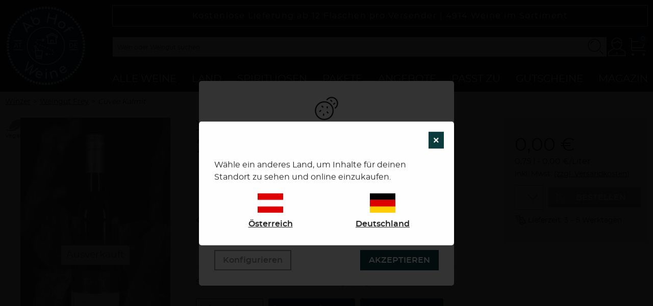

--- FILE ---
content_type: text/html; charset=UTF-8
request_url: https://www.ab-hof-weine.de/wein/cuvee-kalmit-weingut-frey-riesling-deutscher-qualitaetswein
body_size: 159139
content:
<!DOCTYPE html>
<html lang="de">
    <head>
        <meta charset="UTF-8">
        <title>2020er Cuvee Kalmit ✪ Jetzt online bestellen</title>
                                                    <link href="/build/css/abhof.eedba095.css" rel="stylesheet" />
                            <meta name="viewport" content="width=device-width, initial-scale=1, maximum-scale=1, user-scalable=0">
        <meta name="description" content="Jetzt den 2020er Cuvee Kalmit zu unseren unschlagbaren ab Hof Preisen online bestellen. Ab 12 Flaschen versandkostenfrei!">
                    <meta name="google-site-verification" content="RsNUGxdJfhRiMC-av_Mol-gmbNuDEbDRPmykjCGyWYg" />
                                        <meta property="og:title" content="Cuvee Kalmit online kaufen">
    <meta property="og:description" content="Sehr mineralisch vom Muschelkalk  geprägt">
            <meta property="og:image" content="https://assets.euvino.eu/files/d65b56948ca3af2ec2b24acd48fd83e801691591/cuvee-kalmit-weingut-frey-riesling-deutscher-qualitaetswein.jpg?w=1200&h=630&mode=fill">
        <meta property="og:url" content="http://www.ab-hof-weine.de/wein/cuvee-kalmit-weingut-frey-riesling-deutscher-qualitaetswein">
    <meta name="twitter:card" content="summary_large_image">
        <link rel="canonical" href="http://www.ab-hof-weine.de/wein/cuvee-kalmit-weingut-frey-riesling-deutscher-qualitaetswein">
            <link rel="alternate" hreflang="de-at" href="https://www.ab-hof-weine.at/wein/cuvee-kalmit-weingut-frey-riesling-deutscher-qualitaetswein"/>
                <meta name="apple-mobile-web-app-title" content="Ab Hof Weine">
        <link rel="shortcut icon" href="/images/abhof/favicon.png" type="image/png" />
        <link rel="icon" href="/images/abhof/logo.png" type="image/png" />
                                                <meta name="robots" content="noindex, nofollow">
                <script src="/build/runtime.28a0acb1.js" defer></script><script src="/build/2089.ab050427.js" defer></script><script src="/build/js/turbo.700b0245.js" defer></script>
    </head>
    <body class="product" data-instant-intensity="viewport">
                                                <header id="header">
                            <div class="center flex-container-all flex-align-center mw1300p pas p-relative" id="nav-container">
    <a href="/" class="logo-container">
        <img src="/images/abhof/abhof-logo.svg" alt="Ab Hof Weine" />
    </a>
    <div class="item-fluid">
        <p class="wine-numbers w100">
            Kostenlose Lieferung ab 12 Flaschen pro Versender | <span>4914</span> Weine im Sortiment
        </p>
        <div class="flex-container flex-align-center trust-user-container">
            <div class="d-flex flex-align-center item-fluid user-bar mts">
                <form action="/wein" class="item-fluid global-search item" id="search-bar">
                    <div class="search center" :class="(hidden ? ' small-hidden tiny-hidden' : '')">
                        <div class="input-icon">
                            <input type="text" class="w100" name="text" placeholder="Wein oder Weingut suchen" v-model="search" autocomplete="off" @focusin="focus = true" @focusout="blurInput"/>
                            <a href="#" class="icon">
                                <svg class="icon" width="22" height="22" viewBox="0 0 22 22" xmlns="http://www.w3.org/2000/svg"><g fill-rule="evenodd"><path d="M20.412 19.77l-3.76-3.762c-.18-.178-.467-.178-.644 0-.178.177-.178.465 0 .643l3.76 3.763c.18.178.467.178.644 0 .178-.177.178-.465 0-.643zm-3.91-10.337c0 3.904-3.165 7.07-7.07 7.07-3.904 0-7.068-3.166-7.068-7.07 0-3.905 3.164-7.07 7.07-7.07 3.903 0 7.068 3.165 7.068 7.07zm.91 0c0-4.407-3.573-7.978-7.98-7.978-4.406 0-7.977 3.57-7.977 7.978 0 4.406 3.57 7.978 7.978 7.978 4.406 0 7.978-3.57 7.978-7.976z"/><path d="M5.17 8.134c.413-1.602 1.675-2.865 3.277-3.277.244-.062.39-.31.327-.553-.062-.243-.31-.39-.553-.327-1.92.495-3.434 2.007-3.93 3.93-.06.243.085.49.328.554.243.064.49-.082.554-.325z"/></g></svg>
                            </a>
                        </div>
                                                <ul class="suggest-list unstyled pl0 mb0" :class="{'-open': open, '-loading': loading}">
                            <li class="item" v-for="product in suggestions.products">
                                <a :href="product.url" class="d-flex flex-align-center">
                                    <span class="bl w50p mrs txtcenter">
                                        <img :src="product.fullImageUrl + '?h=50&w=50'" :srcset="product.imageUrl + '?h=50&w=50, ' + product.imageUrl + '?h=75&w=75 1.5x, ' + product.imageUrl + '?h=100&w=100 2x'">
                                    </span>
                                    <span class="item-fluid u-line-height-s">${ product.name }<template v-if="product.region"> - ${ product.regionName }</template></span>
                                </a>
                            </li>
                            <li class="item" v-for="producer in suggestions.producers">
                                <a :href="'/weingut/' + producer.shopUrl" class="d-flex flex-align-center">
                                    <span class="w50p txtcenter">
                                        <svg class="icon u-biggester" width="22" height="22" viewBox="0 0 22 22" xmlns="http://www.w3.org/2000/svg"><g fill="#000" fill-rule="evenodd"><path d="M6.1 4l-.5.5H11l-.474-.342 2.4 7.2c.087.262.37.404.632.316.262-.087.404-.37.316-.632l-2.4-7.2c-.068-.204-.26-.342-.474-.342H5.6c-.276 0-.5.224-.5.5v4.8c0 .276.224.5.5.5s.5-.224.5-.5V4z"/><path d="M3.8 3.5c-.276 0-.5.224-.5.5s.224.5.5.5h1.8c.276 0 .5-.224.5-.5s-.224-.5-.5-.5H3.8zM15.7 8.8c0-.387.313-.7.7-.7h.6c.276 0 .5-.224.5-.5s-.224-.5-.5-.5h-.6c-.94 0-1.7.76-1.7 1.7v2.4c0 .276.224.5.5.5s.5-.224.5-.5V8.8z"/><path d="M16.4 11.7c.387 0 .7.313.7.7v1.2c0 .276.224.5.5.5s.5-.224.5-.5v-1.2c0-.94-.76-1.7-1.7-1.7h-6c-.276 0-.5.224-.5.5s.224.5.5.5h6z"/><path d="M5.6 9.3c3.038 0 5.5 2.463 5.5 5.5 0 .567-.085 1.12-.252 1.65-.1.322.14.65.477.65h3.95c.277 0 .5-.224.5-.5s-.223-.5-.5-.5h-3.95l.477.65c.197-.626.298-1.28.298-1.95 0-3.59-2.91-6.5-6.5-6.5-.907 0-1.788.186-2.6.54-.254.112-.37.407-.258.66.11.253.405.368.658.257.687-.3 1.432-.457 2.2-.457z"/><path d="M5.6 11.7c1.712 0 3.1 1.388 3.1 3.1 0 1.712-1.388 3.1-3.1 3.1-1.712 0-3.1-1.388-3.1-3.1 0-1.712 1.388-3.1 3.1-3.1zm0 7.2c2.264 0 4.1-1.836 4.1-4.1 0-2.264-1.836-4.1-4.1-4.1-2.264 0-4.1 1.836-4.1 4.1 0 2.264 1.836 4.1 4.1 4.1zM17.6 14.1c1.05 0 1.9.85 1.9 1.9 0 1.05-.85 1.9-1.9 1.9-1.05 0-1.9-.85-1.9-1.9 0-1.05.85-1.9 1.9-1.9zm0 4.8c1.602 0 2.9-1.298 2.9-2.9 0-1.602-1.298-2.9-2.9-2.9-1.602 0-2.9 1.298-2.9 2.9 0 1.602 1.298 2.9 2.9 2.9z"/></g></svg>
                                    </span>
                                    <span class="bl w50p mls mrs txtcenter">
                                        <img :src="producer.logoUrl + '?w=50&h=50'" :srcset="producer.logoUrl + '?w=50&h=50, ' + producer.logoUrl + '?w=75&h=75 1.5x, ' + producer.logoUrl + '?w=100&h=100 2x'">
                                    </span>
                                    <span class="item-fluid u-line-height-s">${ producer.vineyardName }</span>
                                </a>
                            </li>
                            <li v-if="loading" class="loading">
                                <div class="d-flex flex-justify-center p-relative pas">
                                    <svg class="icon u-bigger" height="20" viewBox="0 0 20 20" width="20" xmlns="http://www.w3.org/2000/svg"><path d="m3.63184911 12.853671c-.39912928-.8891094-.60818047-1.8557112-.60818047-2.853671 0-3.85292076 3.1234106-6.97633136 6.97633136-6.97633136 3.8529208 0 6.9763314 3.1234106 6.9763314 6.97633136 0 3.8529208-3.1234106 6.9763314-6.9763314 6.9763314-1.63881423 0-3.18806933-.5656142-4.42734471-1.5845742l-1.28524312 1.563133c1.59816157 1.3140444 3.60059891 2.0451098 5.71258783 2.0451098 4.9705621 0 9-4.0294379 9-9 0-4.97056208-4.0294379-9-9-9-4.97056208 0-9 4.02943792-9 9 0 1.2850535.27010591 2.5339575.78566924 3.6824379z" transform="matrix(.31276597 .94983022 -.94983022 .31276597 16.370643 -2.625962)"/></svg>
                                </div>
                            </li>
                            <template v-else>
                                <li v-if="empty" class="item">
                                    <div class="d-flex flex-align-center flex-justify-center">
                                        <svg class="icon" height="20" viewBox="0 0 20 20" width="20" xmlns="http://www.w3.org/2000/svg"><path d="m14.9635815 14.3009141 4.0364185 4.0364186-.6626673.6626673-4.0364186-4.0364185zm-.7722754-10.13190628c.783234 1.15414018 1.2408519 2.54716449 1.2408519 4.04707119 0 3.98533039-3.2307486 7.21607899-7.21607899 7.21607899-1.51677903 0-2.92425751-.4679712-4.08592881-1.2674069l.67747033-.6745169c.9816122.6356797 2.15193243 1.0047707 3.40845848 1.0047707 3.46775499 0 6.27892589-2.8111709 6.27892589-6.27892589 0-1.24154192-.3603406-2.39892178-.9821431-3.37326085zm.2562962-2.3702377.7047954.70941067-12.80000002 12.71672541-.70479536-.7094106zm-6.23152329-.79877012c1.76362321 0 3.37947539.63268294 4.63296909 1.68346135l-.6680799.66363085c-1.0810889-.88141116-2.46126691-1.40993908-3.96488919-1.40993908-3.46775502 0-6.27892589 2.81117087-6.27892589 6.27892589 0 1.48876711.51813623 2.85651699 1.38391863 3.93275969l-.66840302.6632279c-1.03233379-1.2482182-1.65266873-2.84965938-1.65266873-4.59598759 0-3.98533039 3.23074862-7.21607901 7.21607901-7.21607901zm.46857655 3.37375122v.93715312h-.46857655c-1.54915664 0-2.81511061 1.21253478-2.90057574 2.74031816l-.00459893.16485651v.46857655h-.93715312v-.46857655c0-2.05775422 1.61758971-3.73770012 3.65055688-3.83762544l.19177091-.00470235z"/></svg>
                                        <span class="mlt">Keine Ergebnisse</span>
                                    </div>
                                </li>
                                <li v-else class="item">
                                    <a :href="'/wein?text=' + search" class="d-flex h50p flex-align-center flex-justify-center">
                                        <svg class="icon" height="22" viewBox="0 0 22 22" width="22" xmlns="http://www.w3.org/2000/svg"><path d="m8.40068408 10.9995 8.30581592-8.293c.39-.39.39-1.024 0-1.414s-1.024-.39-1.414 0l-9 9c-.39.39-.39 1.024 0 1.414l9 9c.39.39 1.024.39 1.414 0s.39-1.024 0-1.414z" fill-rule="evenodd" transform="matrix(-1 0 0 1 22.999 0)"/></svg>
                                        <span class="mlt">Weitere Ergebnisse</span>
                                    </a>
                                </li>
                            </template>
                        </ul>
                    </div>
                    <a href="#" class="searchmobile medium-hidden large-hidden" @click.prevent="hidden = !hidden">
                        <svg class="icon" width="22" height="22" viewBox="0 0 22 22" xmlns="http://www.w3.org/2000/svg"><g fill-rule="evenodd"><path d="M20.412 19.77l-3.76-3.762c-.18-.178-.467-.178-.644 0-.178.177-.178.465 0 .643l3.76 3.763c.18.178.467.178.644 0 .178-.177.178-.465 0-.643zm-3.91-10.337c0 3.904-3.165 7.07-7.07 7.07-3.904 0-7.068-3.166-7.068-7.07 0-3.905 3.164-7.07 7.07-7.07 3.903 0 7.068 3.165 7.068 7.07zm.91 0c0-4.407-3.573-7.978-7.98-7.978-4.406 0-7.977 3.57-7.977 7.978 0 4.406 3.57 7.978 7.978 7.978 4.406 0 7.978-3.57 7.978-7.976z"/><path d="M5.17 8.134c.413-1.602 1.675-2.865 3.277-3.277.244-.062.39-.31.327-.553-.062-.243-.31-.39-.553-.327-1.92.495-3.434 2.007-3.93 3.93-.06.243.085.49.328.554.243.064.49-.082.554-.325z"/></g></svg>
                    </a>
                </form>
                <a href="/login" class="item account">
                    <svg class="icon navigation-open" height="20" viewBox="0 0 20 20" width="20" xmlns="http://www.w3.org/2000/svg"><path d="m9.568 1c2.8186279 0 5.1267568 2.11911959 5.2770204 4.79493981l.0069588.00104564-.0009792.20501455.0018.07172727c0 .02984845-.0001264.05962478-.0003786.0893284l-.0004422.35392978c-.0998199 2.12205644-.8471874 3.84489685-2.0221781 4.93103375l4.3283806 2.495546c.5585037.3204945.9190943.8818255.971265 1.5028907l.0065533.1564059v3.3981382l-8.179-.001.001.001h-.75l-.001-.001-8.207.001v-3.3981382c0-.6289742.31754712-1.2138965.84184765-1.5737513l.13531837-.08517 4.32903286-2.4959213c-1.25568855-1.1607323-2.02299888-3.04862855-2.02299888-5.37429193l.0008.11127273-.08265413-.02294394.08654013-.30404476c.11774972-2.70504584 2.43972601-4.8570113 5.280114-4.8570113zm2.6535807 10.9267336c-.7660235.5105601-1.6658368.78963-2.6535807.78963-.98774385 0-1.88755717-.2790699-2.65358074-.78963l-4.57787101 2.6401014c-.34120027.1963383-.56297152.5288107-.60804167.8959309l-.00850658.1390959v2.6771782l7.487-.00004.001-3.1408182h.75l-.001 3.1408182 7.459.00004v-2.6771782c0-.3795183-.1884082-.7358118-.5061898-.9640099l-.1106378-.0711778zm-1.8452607-6.9379336-.1680222.14448777c-1.01710621.82528589-2.28897416 1.31452143-3.64419255 1.3760849l-.29161725.00661278c-.416694 0-.83471621-.04860482-1.26488183-.14191088.06446507 2.09541113.80407145 3.73782623 1.95831543 4.69311433l.10427121-.0610246.14377956.2512093c.67619564.479159 1.47600037.73899 2.35402763.73899.8780273 0 1.677832-.259831 2.3540276-.73899l.1437796-.2512093.1042712.0610246c1.129792-.9350509 1.862328-2.52842441 1.9531631-4.56197757-1.329945-.07637823-2.5803387-.56374558-3.5787458-1.3724469zm-.80832-3.2688c-2.37106992 0-4.31462635 1.72173745-4.54247062 3.91964626l-.28198947-.07359073c.53506257.15116828 1.03648389.22992992 1.52894809.22992992 1.37806324 0 2.671676-.4974278 3.6590575-1.37177597l.1933275-.17985954.251615-.24589481.251615.24589481c.9215218.90057201 2.1603252 1.45286267 3.4933552 1.53960664-.1554192-2.26735463-2.1313874-4.06395658-4.5534582-4.06395658z"/></svg>
                    <span class="sr-only">Konto</span>
                </a>
                                    <div class="mini-cart item" id="simple-cart" v-cloak>
                        <a href="/basket" class="minicart-visible">
                            <span class="icon">
                                <svg class="icon center" height="22" viewBox="0 0 22 22" width="22" xmlns="http://www.w3.org/2000/svg"><path d="m4.84297521 4.76033058h14.17721239l-1.8801653 7.52066112h-12.29704709v1.1983471c0 .6618289.53651827 1.1983472 1.1983471 1.1983472h13.67768599v.9090909h-13.67768599c-1.16390587 0-2.10743801-.9435322-2.10743801-2.1074381v-11.11570244h-2.47933885v-.90909091h3.38842976zm0 .90909091v5.70247931h11.58725039l1.4256198-5.70247931zm1.1983471 14.87603301c-.7074722 0-1.28099173-.5735195-1.28099173-1.2809917s.57351953-1.2809917 1.28099173-1.2809917 1.28099174.5735195 1.28099174 1.2809917-.57351954 1.2809917-1.28099174 1.2809917zm11.57024789 0c-.7074722 0-1.2809917-.5735195-1.2809917-1.2809917s.5735195-1.2809917 1.2809917-1.2809917 1.2809918.5735195 1.2809918 1.2809917-.5735196 1.2809917-1.2809918 1.2809917z"/></svg>
                            </span>
                            <em class="count">${ cart.quantity }</em>
                            <small class="sr-only">Zur Kasse</small>
                        </a>
                        <div class="minicart-hidden">
                            <div class="container">
                                <ul class="minicart-list unstyled w350p" v-if="cart.quantity">
                                    <li class="minicart-product flex-container mbs" :key="item.item.itemId" v-for="item in cart.items">
                                        <a :href="item.item.url" class="flex-container item-fluid prs">
                                            <div class="photo w50p">
                                                <img :src="item.item.imageUrl" alt="Image Name" itemprop="image" />
                                            </div>
                                            <p class="item-fluid pls prt">
                                                ${ item.item.name } <br />
                                                <span class="bl">${ item.quantity} x <strong>${ format(item.price / 100) }</strong> = ${ format(item.value / 100) }</span>
                                            </p>
                                        </a>
                                        <span class="w25p txtright" :data-id="item.item.itemId" @click.prevent="removeItem">
                                            x
                                        </span>
                                    </li>
                                </ul>
                                <p class="pas mb0 back-300">
                                    <strong class="bl">Total: ${ format(cart.value / 100) }</strong>
                                    <span class="txtright bl mod pas">
                                        <a href="/basket" class="btn">Warenkorb anzeigen</a>
                                    </span>
                                </p>
                            </div>
                        </div>
                    </div>
                                <div class="mobile-navigation item">
                    <button class="mobile-navigation btn -transparent" id="toggle-nav">
                        <svg class="icon navigation-open" width="22" height="22" viewBox="0 0 22 22" xmlns="http://www.w3.org/2000/svg"><path d="M20.375 11c.345 0 .625-.224.625-.5s-.28-.5-.625-.5H1.625c-.345 0-.625.224-.625.5s.28.5.625.5h18.75zm0-6c.345 0 .625-.224.625-.5s-.28-.5-.625-.5H1.625C1.28 4 1 4.224 1 4.5s.28.5.625.5h18.75zm0 12c.345 0 .625-.224.625-.5s-.28-.5-.625-.5H1.625c-.345 0-.625.224-.625.5s.28.5.625.5h18.75z" fill-rule="evenodd"/></svg>
                        <svg class="icon navigation-close" width="22" height="22" viewBox="0 0 22 22" xmlns="http://www.w3.org/2000/svg"><g fill-rule="evenodd"><path d="M19.31 3.9c.29-.294.37-.69.175-.885-.195-.196-.59-.116-.884.176L2.69 19.1c-.29.294-.37.69-.175.885.195.196.59.116.884-.176L19.31 3.9z"/><path d="M18.6 19.81c.294.29.69.37.885.175.196-.195.116-.59-.176-.884L3.4 3.19c-.294-.29-.69-.37-.885-.175-.196.195-.116.59.176.884L18.6 19.81z"/></g></svg>
                        <span class="sr-only">Navigation</span>
                    </button>
                </div>
            </div>
        </div>
        <nav class="main-navigation" id="main-navigation">
            <ul class="unstyled first-navigation pl0 mb0">
                <li class="item">
                    <a href="/wein" class="u-uppercase item-fluid">
                        Alle Weine
                    </a>
                    <button class="btn -transparent large-hidden mls" @click.prevent="toggle('all')">
                        <div v-if="currentMenu === 'all'">
                            <svg class="icon" height="12" viewBox="0 0 21 12" width="21" xmlns="http://www.w3.org/2000/svg"><path d="m9.793 9.793h1.414l-9-9c-.39-.39-1.024-.39-1.414 0s-.39 1.024 0 1.414l9 9c.39.39 1.024.39 1.414 0l9-9c.39-.39.39-1.024 0-1.414s-1.024-.39-1.414 0z" fill-rule="evenodd" transform="matrix(-1 0 0 -1 21 12)"/></svg>
                        </div>
                        <div v-else>
                            <svg height="22" viewBox="0 0 22 22" width="22" xmlns="http://www.w3.org/2000/svg"><path d="m9.9995 9.07289515-8.293-8.78039515c-.39-.39-1.024-.39-1.414 0s-.39 1.024 0 1.414l9 9c.39.39 1.024.39 1.414 0l9-9c.39-.39.39-1.024 0-1.414s-1.024-.39-1.414 0z" fill-rule="evenodd" transform="translate(1 6)"/></svg>
                        </div>
                    </button>
                    <div class="unstyled second-navigation grid-2 has-gutter-l" :class="{'-open': currentMenu === 'all'}">
                        <div>
                            <ul class="unstyled pl0 mbs grid-2 grid-small has-gutter-l">
                                <li class="item u-line-height-s"><a href="/wein">Gesamtes Sortiment</a></li>
                                <li class="item u-line-height-s"><a href="/wein?fakeCategory%5B0%5D=Schaumwein/Perlwein%20%28alkoholfrei%29&amp;fakeCategory%5B1%5D=Wein%20%28alkoholfrei%29&amp;fakeCategory%5B2%5D=Alkoholfreier%20Wein">Alkoholfreier Wein</a></li>
                                <li class="item u-line-height-s"><a href="/weine/art/rotwein">Rotwein</a></li>
                                <li class="item u-line-height-s"><a href="/wein?other%5B%5D=Orange%20Wine">Orange Wein</a></li>
                                <li class="item u-line-height-s"><a href="/weine/art/weisswein">Weißwein</a></li>
                                <li class="item u-line-height-s"><a href="/wein">Dessertwein</a></li>
                                <li class="item u-line-height-s"><a href="/weine/art/rosewein">Rosé</a></li>
                                <li class="item u-line-height-s"><a href="/wein?fakeCategory%5B0%5D=Gl%C3%BChwein">Glühwein</a></li>
                                <li class="item u-line-height-s"><a href="/weine/art/sekt">Schaumwein</a></li>
                                <li class="item u-line-height-s"><a href="/weingut">Weingut suchen</a></li>
                            </ul>
                        </div>
                        <div>
                            <div class="grid-2 grid-small has-gutter-l">
                                <p>
                                    <a href="/wein?other%5B%5D=offer">
                                        <img src="/images/abhof/navigation/weine-de.webp" srcset="/images/abhof/navigation/weine-de.webp 1x, /images/abhof/navigation/weine-de@2x.webp 2x" alt="Jetzt im Angebot" />
                                        <span class="bl u-uppercase u-line-height-s">Jetzt im Angebot</span>
                                        <small class="bl u-line-height-s">Alle Weine im Angebot entdecken</small>
                                    </a>
                                </p>
                                <p>
                                    <a href="/wein?sorting=popularity">
                                        <img src="/images/abhof/navigation/weine-at.webp" srcset="/images/abhof/navigation/weine-at.webp 1x, /images/abhof/navigation/weine-at@2x.webp 2x" alt="Am häufigsten gekauft" />
                                        <span class="bl u-uppercase u-line-height-s">Am häufigsten gekauft</span>
                                        <small class="bl u-line-height-s">Zu den beliebsten Weinen</small>
                                    </a>
                                </p>
                            </div>
                        </div>
                    </div>
                </li>
                <li class="item">
                    <a href="/wein" class="u-uppercase item-fluid">Land</a>
                    <button class="btn -transparent large-hidden mls" @click.prevent="toggle('country')">
                        <div v-if="currentMenu === 'country'">
                            <svg class="icon" height="12" viewBox="0 0 21 12" width="21" xmlns="http://www.w3.org/2000/svg"><path d="m9.793 9.793h1.414l-9-9c-.39-.39-1.024-.39-1.414 0s-.39 1.024 0 1.414l9 9c.39.39 1.024.39 1.414 0l9-9c.39-.39.39-1.024 0-1.414s-1.024-.39-1.414 0z" fill-rule="evenodd" transform="matrix(-1 0 0 -1 21 12)"/></svg>
                        </div>
                        <div v-else>
                            <svg height="22" viewBox="0 0 22 22" width="22" xmlns="http://www.w3.org/2000/svg"><path d="m9.9995 9.07289515-8.293-8.78039515c-.39-.39-1.024-.39-1.414 0s-.39 1.024 0 1.414l9 9c.39.39 1.024.39 1.414 0l9-9c.39-.39.39-1.024 0-1.414s-1.024-.39-1.414 0z" fill-rule="evenodd" transform="translate(1 6)"/></svg>
                        </div>
                    </button>
                    <div class="unstyled second-navigation w100" :class="{'-open': currentMenu === 'country'}">
                        <ul class="unstyled pl0 mbs grid-4 grid-small has-gutter-l w100">
                                                                                                <li class="item u-line-height-s">
                                        <a href="/weine/land/deutschland">
                                                                                            Deutschland
                                                                                    </a>
                                    </li>
                                                                                                                                <li class="item u-line-height-s">
                                        <a href="/weine/land/frankreich">
                                                                                            Frankreich
                                                                                    </a>
                                    </li>
                                                                                                                                <li class="item u-line-height-s">
                                        <a href="/weine/land/oesterreich">
                                                                                            Österreich
                                                                                    </a>
                                    </li>
                                                                                                                                                                                                                                                        <li class="item u-line-height-s">
                                        <a href="/weine/land/spanien">
                                                                                            Spanien
                                                                                    </a>
                                    </li>
                                                                                                                                                                                                                                                                                                                    <li class="item u-line-height-s">
                                        <a href="/weine/land/italien">
                                                                                            Italien
                                                                                    </a>
                                    </li>
                                                                                                                                                                                                                                                                                                                    <li class="item u-line-height-s">
                                        <a href="/weine/land/portugal">
                                                                                            Portugal
                                                                                    </a>
                                    </li>
                                                                                                                                                                                                                                                                                                                    <li class="item u-line-height-s">
                                        <a href="/weine/land/bulgarien">
                                                                                            Bulgarien
                                                                                    </a>
                                    </li>
                                                                                                                                                                                                                                                        <li class="item u-line-height-s">
                                        <a href="/weine/land/australien">
                                                                                            Australien
                                                                                    </a>
                                    </li>
                                                                                                                                                                                                                                                                                                                                                                                                                                                                                                                                                                    <li class="item u-line-height-s">
                                        <a href="/weine/land/chile">
                                                                                            Chile
                                                                                    </a>
                                    </li>
                                                                                                                                                                                                                                                                                                                                                                                                                                                                                                                                                                                                                                                                                                                                                                                                                                                                                                                                                                                                                                                                                                                                <li class="item u-line-height-s">
                                        <a href="/weine/land/neuseeland">
                                                                                            Neuseeland
                                                                                    </a>
                                    </li>
                                                                                                                                                                                                                                                                                                                                                                                                                                                                                                                                                                                                                                                                                            <li class="item u-line-height-s">
                                        <a href="/weine/land/uk">
                                                                                            UK
                                                                                    </a>
                                    </li>
                                                                                                                                <li class="item u-line-height-s">
                                        <a href="/weine/land/usa">
                                                                                            USA
                                                                                    </a>
                                    </li>
                                                                                                                                                                                            <li class="item u-line-height-s">
                                        <a href="/weine/land/suedafrika">
                                                                                            Südafrika
                                                                                    </a>
                                    </li>
                                                                                                                                                                                                                                                                                                                                                                                                                                                                                                                                                                                                                                                                                                                                                                                                                                                                                                                                                                                                                                                                                                                                                                                                                                                                                                                                                                                                                                                                                                                                                                                                                                                                                                                                                                                                                                                                                                                                                                                                                                                                                                                                                                                                                                                                                                                                                                                                                                                                                                                                                                                                                                                                                                                                                                                                                                                                                                                                                                                                                                                                                                                                                                                                                                                                                                                                                                                                                                                                                                                                                                                                                                                                                                                                                                                                                                                                                                                                                                                                                                                                                                                                                                                                                                                                                                                                                                                                                                                                                                                                                                                                                                                                                                                                                                                                                                                                                                                                                                                                                                                                                                                                                                                                                                                                                                                                                                                                                                                                                                                                                                                                                                                                                                                                                                                                                                                                                                                                                                                                                                                                                                                                                                                                                                                                                                                                                                                                                                                                                                                                                                                                                                                                                                                                                                                                                                                                                                                                                                                                                                                                                                                                                                                                                                                                                                                                                                                                                                                                                                                                                                                                                                                                                                                                                                                                                                                                                                                                                                                                                                                                                                                                                                                                                                                                                                                                                                                                                                                                                                                                                                                                                                                                                                                                                                                                                                                                                                                                                                                                                                                                                                                                                                                                                                                                                                                                                                                                                                                                                                                                                                                                                                                                                                                                                                                                                                                                                                                                                                                                                                                                                                                                                                                                                                                                                                                                                                                                                                                                                                                                                                                                                                                                                                                                                                                                                                                                                                                                                                                                                                                                                                                                                                                                                                                                                                                                                                                                                                                                                                                                                                                                                                                                                                                                                                                                                                                                                                                                                            </ul>
                    </div>
                </li>
                <li class="item">
                    <a href="/wein?fakeCategory%5B0%5D=Whisky/Whiskey&amp;fakeCategory%5B1%5D=Lik%C3%B6r&amp;fakeCategory%5B2%5D=Gin&amp;fakeCategory%5B3%5D=Grappa/Trester&amp;fakeCategory%5B4%5D=Rum&amp;fakeCategory%5B5%5D=Brandy/Weinbrand&amp;fakeCategory%5B6%5D=Wodka&amp;fakeCategory%5B7%5D=Fruchtbrand" class="u-uppercase item-fluid">Spirituosen</a>
                    <button class="btn -transparent large-hidden mls" @click.prevent="toggle('spirits')">
                        <div v-if="currentMenu === 'spirits'">
                            <svg class="icon" height="12" viewBox="0 0 21 12" width="21" xmlns="http://www.w3.org/2000/svg"><path d="m9.793 9.793h1.414l-9-9c-.39-.39-1.024-.39-1.414 0s-.39 1.024 0 1.414l9 9c.39.39 1.024.39 1.414 0l9-9c.39-.39.39-1.024 0-1.414s-1.024-.39-1.414 0z" fill-rule="evenodd" transform="matrix(-1 0 0 -1 21 12)"/></svg>
                        </div>
                        <div v-else>
                            <svg height="22" viewBox="0 0 22 22" width="22" xmlns="http://www.w3.org/2000/svg"><path d="m9.9995 9.07289515-8.293-8.78039515c-.39-.39-1.024-.39-1.414 0s-.39 1.024 0 1.414l9 9c.39.39 1.024.39 1.414 0l9-9c.39-.39.39-1.024 0-1.414s-1.024-.39-1.414 0z" fill-rule="evenodd" transform="translate(1 6)"/></svg>
                        </div>
                    </button>
                    <div class="unstyled second-navigation w100" :class="{'-open': currentMenu === 'spirits'}">
                        <ul class="unstyled pl0 mbs grid-4 grid-small has-gutter-l w100">
                            <li class="item u-line-height-s">
                                <a href="/wein?fakeCategory%5B0%5D=Whisky/Whiskey&amp;fakeCategory%5B1%5D=Lik%C3%B6r&amp;fakeCategory%5B2%5D=Gin&amp;fakeCategory%5B3%5D=Grappa/Trester&amp;fakeCategory%5B4%5D=Rum&amp;fakeCategory%5B5%5D=Brandy/Weinbrand&amp;fakeCategory%5B6%5D=Wodka&amp;fakeCategory%5B7%5D=Fruchtbrand">Alle Spirituosen</a>
                            </li>
                            <li class="item u-line-height-s">
                                <a href="/wein?fakeCategory%5B%5D=Whisky/Whiskey">Whiskey</a>
                            </li>
                            <li class="item u-line-height-s">
                                <a href="/wein?fakeCategory%5B%5D=Lik%C3%B6r">Likör</a>
                            </li>
                            <li class="item u-line-height-s">
                                <a href="/wein?fakeCategory%5B%5D=Gin">Gin</a>
                            </li>
                            <li class="item u-line-height-s">
                                <a href="/wein?fakeCategory%5B%5D=Grappa/Trester">Tresterbrand</a>
                            </li>
                            <li class="item u-line-height-s">
                                <a href="/wein?fakeCategory%5B%5D=Rum">Rum</a>
                            </li>
                            <li class="item u-line-height-s">
                                <a href="/wein?fakeCategory%5B%5D=Brandy/Weinbrand">Brandy/Weinbrand</a>
                            </li>
                            <li class="item u-line-height-s">
                                <a href="/wein?fakeCategory%5B%5D=Wodka">Wodka</a>
                            </li>
                            <li class="item u-line-height-s">
                                <a href="/wein?fakeCategory%5B%5D=Fruchtbrand">Geist</a>
                            </li>
                        </ul>
                    </div>
                </li>
                <li class="item">
                    <a href="/pakete" class="u-uppercase item-fluid">Pakete</a>
                    <button class="btn -transparent large-hidden mls" @click.prevent="toggle('package')">
                        <div v-if="currentMenu === 'package'">
                            <svg class="icon" height="12" viewBox="0 0 21 12" width="21" xmlns="http://www.w3.org/2000/svg"><path d="m9.793 9.793h1.414l-9-9c-.39-.39-1.024-.39-1.414 0s-.39 1.024 0 1.414l9 9c.39.39 1.024.39 1.414 0l9-9c.39-.39.39-1.024 0-1.414s-1.024-.39-1.414 0z" fill-rule="evenodd" transform="matrix(-1 0 0 -1 21 12)"/></svg>
                        </div>
                        <div v-else>
                            <svg height="22" viewBox="0 0 22 22" width="22" xmlns="http://www.w3.org/2000/svg"><path d="m9.9995 9.07289515-8.293-8.78039515c-.39-.39-1.024-.39-1.414 0s-.39 1.024 0 1.414l9 9c.39.39 1.024.39 1.414 0l9-9c.39-.39.39-1.024 0-1.414s-1.024-.39-1.414 0z" fill-rule="evenodd" transform="translate(1 6)"/></svg>
                        </div>
                    </button>
                    <div class="unstyled second-navigation grid-2 has-gutter-l" :class="{'-open': currentMenu === 'package'}">
                        <div>
                            <ul class="unstyled pl0 mbs grid-2 grid-small has-gutter-l">
                                <li class="item u-line-height-s"><a href="/pakete">Alle Pakete</a></li>
                                <li class="item u-line-height-s"><a href="/pakete?other%5B%5D=mixed-package">Mischpakete</a></li>
                                <li class="item u-line-height-s"><a href="/pakete?color%5B%5D=1">Pakete mit Rotwein</a></li>
                                <li class="item u-line-height-s"><a href="/pakete?other%5B%5D=non-alcoholic">Alkoholfreie Pakete</a></li>
                                <li class="item u-line-height-s"><a href="/pakete?color%5B%5D=2">Pakete mit Weißwein</a></li>
                                <li class="item u-line-height-s"><a href="/pakete?other%5B%5D=producer-package">Weingutpakete</a></li>
                                <li class="item u-line-height-s"><a href="/pakete?other%5B%5D=offer">Pakete im Angebot</a></li>
                                                            </ul>
                        </div>
                        <div>
                            <div class="grid-2 grid-small has-gutter-l">
                                <p>
                                    <a href="/pakete?country%5B%5D=DE">
                                        <img src="/images/abhof/navigation/weinpakete-de.webp" srcset="/images/abhof/navigation/weinpakete-de.webp 1x, /images/abhof/navigation/weinpakete-de@2x.webp 2x" alt="Deutsche Pakete" />
                                        <span class="bl u-uppercase u-line-height-s">Deutsche Pakete</span>
                                        <small class="bl u-line-height-s">Die häufigsten Deutschen Pakete</small>
                                    </a>
                                </p>
                                <p>
                                    <a href="/pakete?country%5B%5D=AT">
                                        <img src="/images/abhof/navigation/weinpakete-at.webp" srcset="/images/abhof/navigation/weinpakete-at.webp 1x, /images/abhof/navigation/weinpakete-at@2x.webp 2x" alt="Österreiche Pakete" />
                                        <span class="bl u-uppercase u-line-height-s">Österreichische Pakete</span>
                                        <small class="bl u-line-height-s">Die beliebsten Österreichischen Pakete</small>
                                    </a>
                                </p>
                            </div>
                        </div>
                    </div>
                </li>
                <li class="item">
                    <a href="/wein?other%5B%5D=offer" class="u-uppercase item-fluid">Angebote</a>
                    <button class="btn -transparent large-hidden mls" @click.prevent="toggle('offer')">
                        <div v-if="currentMenu === 'offer'">
                            <svg class="icon" height="12" viewBox="0 0 21 12" width="21" xmlns="http://www.w3.org/2000/svg"><path d="m9.793 9.793h1.414l-9-9c-.39-.39-1.024-.39-1.414 0s-.39 1.024 0 1.414l9 9c.39.39 1.024.39 1.414 0l9-9c.39-.39.39-1.024 0-1.414s-1.024-.39-1.414 0z" fill-rule="evenodd" transform="matrix(-1 0 0 -1 21 12)"/></svg>
                        </div>
                        <div v-else>
                            <svg height="22" viewBox="0 0 22 22" width="22" xmlns="http://www.w3.org/2000/svg"><path d="m9.9995 9.07289515-8.293-8.78039515c-.39-.39-1.024-.39-1.414 0s-.39 1.024 0 1.414l9 9c.39.39 1.024.39 1.414 0l9-9c.39-.39.39-1.024 0-1.414s-1.024-.39-1.414 0z" fill-rule="evenodd" transform="translate(1 6)"/></svg>
                        </div>
                    </button>
                    <div class="unstyled second-navigation grid-2 has-gutter-l" :class="{'-open': currentMenu === 'offer'}">
                        <div>
                            <ul class="unstyled pl0 mbs grid-2 grid-small has-gutter-l">
                                <li class="item u-line-height-s"><a href="/wein?other%5B%5D=offer">Alle Aktionen</a></li>
                                <li class="item u-line-height-s"><a href="/weine/art/sekt?other%5B%5D=offer">Schaumwein</a></li>
                                <li class="item u-line-height-s"><a href="/weine/art/rotwein?other%5B%5D=offer">Rotweine</a></li>
                                <li class="item u-line-height-s"><a href="/wein?other%5B%5D=offer">Süßwein</a></li>
                                <li class="item u-line-height-s"><a href="/weine/art/weisswein?other%5B%5D=offer">Weißwein</a></li>
                                <li class="item u-line-height-s"><a href="/wein?other%5B%5D=offer&amp;fakeCategory%5B0%5D=Schaumwein/Perlwein%20%28alkoholfrei%29&amp;fakeCategory%5B1%5D=Wein%20%28alkoholfrei%29&amp;fakeCategory%5B2%5D=Alkoholfreier%20Wein">Alkoholfreier Wein</a></li>
                                <li class="item u-line-height-s"><a href="/weine/art/rosewein?other%5B%5D=offer">Rosé</a></li>
                                <li class="item u-line-height-s"><a href="/wein?other%5B%5D=offer&amp;fakeCategory%5B0%5D=Whisky/Whiskey&amp;fakeCategory%5B1%5D=Lik%C3%B6r&amp;fakeCategory%5B2%5D=Gin&amp;fakeCategory%5B3%5D=Grappa/Trester&amp;fakeCategory%5B4%5D=Rum&amp;fakeCategory%5B5%5D=Brandy/Weinbrand&amp;fakeCategory%5B6%5D=Wodka&amp;fakeCategory%5B7%5D=Fruchtbrand">Spirituosen</a></li>
                                                            </ul>
                        </div>
                        <div>
                            <div class="grid-2 grid-small has-gutter-l">
                                <p>
                                    <a href="/wein?country%5B%5D=DE&amp;other%5B%5D=offer">
                                        <img src="/images/abhof/navigation/angebot-de.webp" srcset="/images/abhof/navigation/angebot-de.webp 1x, /images/abhof/navigation/angebot-de@2x.webp 2x" alt="Deutsche Weine in Aktion" />
                                        <span class="bl u-uppercase u-line-height-s">Deutsche Weine in Aktion</span>
                                    </a>
                                </p>
                                <p>
                                    <a href="/wein?country%5B%5D=AT&amp;other%5B%5D=offer">
                                        <img src="/images/abhof/navigation/angebot-at.webp" srcset="/images/abhof/navigation/angebot-at.webp 1x, /images/abhof/navigation/angebot-at@2x.webp 2x" alt="Österreichische Weine in Aktion" />
                                        <span class="bl u-uppercase u-line-height-s">Österreichische Weine in Aktion</span>
                                    </a>
                                </p>
                            </div>
                        </div>
                    </div>
                </li>
                <li class="item">
                    <a href="/wein#filter-foodRecommendations" class="u-uppercase item-fluid">Passt zu</a>
                    <button class="btn -transparent large-hidden mls" @click.prevent="toggle('food')">
                        <div v-if="currentMenu === 'food'">
                            <svg class="icon" height="12" viewBox="0 0 21 12" width="21" xmlns="http://www.w3.org/2000/svg"><path d="m9.793 9.793h1.414l-9-9c-.39-.39-1.024-.39-1.414 0s-.39 1.024 0 1.414l9 9c.39.39 1.024.39 1.414 0l9-9c.39-.39.39-1.024 0-1.414s-1.024-.39-1.414 0z" fill-rule="evenodd" transform="matrix(-1 0 0 -1 21 12)"/></svg>
                        </div>
                        <div v-else>
                            <svg height="22" viewBox="0 0 22 22" width="22" xmlns="http://www.w3.org/2000/svg"><path d="m9.9995 9.07289515-8.293-8.78039515c-.39-.39-1.024-.39-1.414 0s-.39 1.024 0 1.414l9 9c.39.39 1.024.39 1.414 0l9-9c.39-.39.39-1.024 0-1.414s-1.024-.39-1.414 0z" fill-rule="evenodd" transform="translate(1 6)"/></svg>
                        </div>
                    </button>
                    <div class="unstyled second-navigation w100" :class="{'-open': currentMenu === 'food'}">
                        <ul class="unstyled pl0 mbs grid-3 grid-small has-gutter-l">
                            <li class="item u-line-height-s">
                                <a href="/wein#filter-foodRecommendations" class="d-flex flex-align-center">
                                    <span class="svg-icon mrs">
                                        <svg height="24" viewBox="0 0 24 24" width="24" xmlns="http://www.w3.org/2000/svg"><path d="m17.5162033 18.5162033 3.1032407 3.1032407m-16.55061689-16.55061689 8.27530839 8.27530839m-6.20648128-10.3441355 5.17206778 5.17206777-4.13765423 4.13765423-5.17206777-5.17206778m2.06882711 14.48178978 17.58503039-17.58503045c.8681876 2.92937285.0757492 6.09912655-2.0688271 8.27530845-3.6576863 3.6576863-6.2064813 4.1376542-6.2064813 4.1376542" fill="none" stroke-linecap="square" stroke-width="2"/></svg>
                                    </span>
                                    <span class="item-fluid">Alle Speiseempfehlungen</span>
                                </a>
                            </li>
                                                            <li class="item u-line-height-s">
                                    <a href="/wein?foodRecommendations%5B%5D=1" class="d-flex flex-align-center">
                                        <span class="svg-icon mrs">
                                            <svg height="24" viewBox="0 0 24 24" width="24" xmlns="http://www.w3.org/2000/svg"><path d="m7.45454545 14.2727273c2.81818185 4.2727272 2.72727275 7.7272727 2.72727275 7.7272727h3.6363636s-.7272727-5.2727273 3.5454546-8.3636364m1-7.09090905c-.1818182-2-1.9090909-3.63636364-4.0909091-3.63636364-1.1818182 0-2.1818182.45454545-2.9090909 1.27272727-.8181819-1.27272727-2.27272731-2.18181818-3.90909095-2.18181818-2.54545454 0-4.54545454 2-4.54545454 4.54545455 0 .45454545.09090909 1 .27272727 1.45454545-.72727273.45454545-1.18181818 1.27272727-1.18181818 2.1818182 0 1.5454545 1.18181818 2.7272727 2.72727273 2.7272727.54545454 0 1-.1818182 1.45454545-.4545454.90909091 1.8181818 2.72727273 3.1818181 4.90909092 3.1818181 2.0909091 0 3.8181818-1.1818181 4.8181818-2.8181818.6363636.6363637 1.4545455 1 2.4545455 1 2 0 3.6363636-1.6363636 3.6363636-3.6363636 0-2.00000002-1.2727273-3.63636365-3.6363636-3.63636365z" fill="none" stroke-width="2"/></svg>
                                        </span>
                                        <span class="item-fluid">Vegetarisch</span>
                                    </a>
                                </li>
                                                                                        <li class="item u-line-height-s">
                                    <a href="/wein?foodRecommendations%5B%5D=3" class="d-flex flex-align-center">
                                        <span class="svg-icon mrs">
                                            <svg height="24" viewBox="0 0 24 24" width="24" xmlns="http://www.w3.org/2000/svg"><path d="m17.6363636 19.2248804c1.6363637.4784689 1.6363637 2.7751196 1.6363637 2.7751196m-.9090909-13.39712919c0 1.91387559-.9090909 3.54066989-2 4.01913879m-10.00000004 6.6028708c-1.63636363.4784689-1.63636363 2.7751196-1.63636363 2.7751196m.90909091-13.39712919c0 1.91387559.90909091 3.54066989 2 4.01913879m8.18181816-10.6220096c.4545455 1.05263158 1.3636364 1.81818182 2.5454546 1.81818182 1.1818181 0 2.0909091-.76555024 2.5454545-1.81818182.6363636.76555024 1.0909091 1.72248804 1.0909091 2.77511962 0 2.10526316-1.6363636 3.82775119-3.6363636 3.82775119s-3.6363637-1.72248803-3.6363637-3.82775119c0-1.05263158.4545455-2.00956938 1.0909091-2.77511962zm-12.8181818 14.2583732s4-4.784689 9.0909091-4.784689 9.0909091 4.784689 9.0909091 4.784689-4.0909091 4.784689-9.0909091 4.784689c-5.0909091 0-9.0909091-4.784689-9.0909091-4.784689zm5.18181818-14.2583732c-.45454545 1.05263158-1.36363636 1.81818182-2.54545454 1.81818182-1.18181819 0-2.09090909-.76555024-2.54545455-1.81818182-.63636364.76555024-1.09090909 1.72248804-1.09090909 2.77511962 0 2.10526316 1.63636364 3.82775119 3.63636364 3.82775119s3.63636363-1.72248803 3.63636363-3.82775119c0-1.05263158-.45454545-2.00956938-1.09090909-2.77511962z" fill="none" stroke-width="2"/></svg>
                                        </span>
                                        <span class="item-fluid">Fisch & Meeresfrüchte</span>
                                    </a>
                                </li>
                                                                                        <li class="item u-line-height-s">
                                    <a href="/wein?foodRecommendations%5B%5D=4" class="d-flex flex-align-center">
                                        <span class="svg-icon mrs">
                                            <svg height="24" viewBox="0 0 24 24" width="24" xmlns="http://www.w3.org/2000/svg"><path d="m16.1981818 7.34366578c-1.8597011-.94838432-3.9300383-1.40825069-6.0163636-1.33636363-6.36363638.14636363-8.1818182 6.36363635-8.1818182 9.09090905 0 2.7272728 4.32909091 4.5454546 9.0909091 4.5454546 4.7618182 0 10.9090909-1.8181818 10.9090909-4.5454546 0-1.4154545-1.0263636-3.8563636-3.1290909-5.85454542m1.1363636-1.46615129c.1635221-.2543717.436689-.41753176.7381818-.44090909.340766-.02439829.6593933-.1778596.8909091-.42909091.2458439-.26531948.3762033-.61744368.3623934-.97888926-.01381-.36144558-.1706578-.70259629-.4360297-.94838347l-.6672728-.61727273c-.265437-.24572947-.6176303-.37592954-.9790779-.36194902s-.7025316.17099603-.9481948.43649448c-.2323403.25056964-.3607115.58010992-.3590909.92181818.0003582.30225994-.1413917.58710651-.3827273.76909091-3.2727272 2.64454545-4.9027272 3.06818182-6.41 4.69636362-.6934811.7092116-.9472263 1.7390211-.6626272 2.6892318.2845992.9502108 1.0626635 1.6709813 2.0318277 1.8822112.9691641.21123 1.9765976-.12039 2.6307995-.8659884 1.51-1.6281819 1.8063637-3.2863637 4.1909091-6.75272731z" fill="none" stroke="#0d3c3f" stroke-width="2"/></svg>
                                        </span>
                                        <span class="item-fluid">Geflügel</span>
                                    </a>
                                </li>
                                                                                        <li class="item u-line-height-s">
                                    <a href="/wein?foodRecommendations%5B%5D=5" class="d-flex flex-align-center">
                                        <span class="svg-icon mrs">
                                            <svg height="24" viewBox="0 0 24 24" width="24" xmlns="http://www.w3.org/2000/svg"><path d="m9.27272727 9.27272727h.90909093m3.6363636 0h.9090909m-7.27272725-7.27272727v2.72727273m9.09090905-2.72727273v2.72727273m1.7956 8.42174547-.886509-8.42174547h-10.90909095l-.8865091 8.42174547m.8865091-8.42174547h-4.54545455c0 2.00828182 1.62802727 3.63636363 3.63636364 3.63636363h.52634545m11.29183641-3.63636363h4.5454545c0 2.00828182-1.6280273 3.63636363-3.6363636 3.63636363h-.5263455m-8.56456363 10.00000004c.50207705 0 .90909093-.4070139.90909093-.9090909 0-.5020771-.40701388-.909091-.90909093-.909091-.50207704 0-.90909091.4070139-.90909091.909091 0 .502077.40701387.9090909.90909091.9090909zm5.45454543 0c.5020771 0 .9090909-.4070139.9090909-.9090909 0-.5020771-.4070138-.909091-.9090909-.909091-.502077 0-.9090909.4070139-.9090909.909091 0 .502077.4070139.9090909.9090909.9090909zm2.7272728-5.4545455h-10.90909095c-1.00415455 0-1.81818182.8140273-1.81818182 1.8181818v2.7272728c0 2.5103818 2.03507272 4.5454545 4.54545454 4.5454545h5.45454543c2.5103818 0 4.5454546-2.0350727 4.5454546-4.5454545v-2.7272728c0-1.0041545-.8140273-1.8181818-1.8181818-1.8181818z" fill="none" stroke-linecap="square" stroke-width="2"/></svg>
                                        </span>
                                        <span class="item-fluid">Rind</span>
                                    </a>
                                </li>
                                                                                        <li class="item u-line-height-s">
                                    <a href="/wein?foodRecommendations%5B%5D=6" class="d-flex flex-align-center">
                                        <span class="svg-icon mrs">
                                            <svg height="24" viewBox="0 0 24 24" width="24" xmlns="http://www.w3.org/2000/svg"><path d="m7.45454545 10.1818182h.90909091m7.27272724 0h.9090909m-4.5454545 9.0909091c2.0083082 0 3.6363636-1.6280555 3.6363636-3.6363637 0-2.0083081-1.6280554-3.6363636-3.6363636-3.6363636-2.00830818 0-3.63636364 1.6280555-3.63636364 3.6363636 0 2.0083082 1.62805546 3.6363637 3.63636364 3.6363637zm-2.98392727-14.95365457c-1.07261818-1.2125-3.11943637-2.31907273-7.01607273-2.31907273 0 4.34607273.37302727 5.91773636 1.76550909 7.05200909m11.21841821-4.73293636c1.0726182-1.2125 3.1194454-2.31907273 7.0160727-2.31907273 0 4.34607273-.3730273 5.91773636-1.7655091 7.05200909m-8.2344909 12.94799091c5.0207705 0 9.0909091-4.0701386 9.0909091-9.0909091 0-5.02077044-4.0701386-9.09090908-9.0909091-9.09090908-5.02077045 0-9.09090909 4.07013864-9.09090909 9.09090908 0 5.0207705 4.07013864 9.0909091 9.09090909 9.0909091z" fill="none" stroke-linecap="square" stroke-width="2"/></svg>
                                        </span>
                                        <span class="item-fluid">Schwein</span>
                                    </a>
                                </li>
                                                                                        <li class="item u-line-height-s">
                                    <a href="/wein?foodRecommendations%5B%5D=7" class="d-flex flex-align-center">
                                        <span class="svg-icon mrs">
                                            <svg height="24" viewBox="0 0 24 24" width="24" xmlns="http://www.w3.org/2000/svg"><path d="m12 18.0606091v3.9393909m-1.8181818-7.2727273h3.6363636c.3745637 0 .5883727.4276182.3636364.7272728l-1.8181818 2.4242454c-.1818182.2424273-.5454546.2424273-.7272728 0l-1.81818178-2.4242454c-.22473637-.2996546-.01092727-.7272728.36363638-.7272728zm-.90909093-3.6363636h.90909093m3.6363636 0h.9090909m-7.04798179-4.9736091c-.61312727-.30819091-1.30990909-.48093636-2.04292727-.48093636h-3.63636364c0 2.19658181 1.56508182 4.02925454 3.63636364 4.45309996m10.68434546-3.9721636c.6131364-.30819091 1.3099091-.48093636 2.0429182-.48093636h3.6363727c0 2.19658181-1.5650818 4.02925454-3.6363636 4.45309996m-2.9308909-4.32629996c1.6866727.44106363 2.9308909 1.976 2.9308909 3.80091818v6.07228178c0 3.5145455-2.8490909 6.3636364-6.3636273 6.3636364h-.0000091c-3.51454545 0-6.36363636-2.8490909-6.36363636-6.3636273v-6.07229088c0-1.86152727 1.29552727-3.42136364 3.03379091-3.8262m4.23893635-3.73788182c-.8576545 0-1.6133818.40382727-2.1133727 1.02283636-.1925909-.06946363-.3973909-.11374545-.6139-.11374545-1.00413638 0-1.81818184.81399091-1.81818184 1.81818182 0 1.00413636.81404546 1.81818182 1.81818184 1.81818182.2165091 0 .4213091-.04428182.6139-.11374546.4999909.61900909 1.2557182 1.02283636 2.1133727 1.02283636 1.5062364 0 2.7272727-1.22103636 2.7272727-2.72727272 0-1.50623637-1.2210363-2.72727273-2.7272727-2.72727273z" fill="none" stroke-width="2"/></svg>
                                        </span>
                                        <span class="item-fluid">Lamm</span>
                                    </a>
                                </li>
                                                                                        <li class="item u-line-height-s">
                                    <a href="/wein?foodRecommendations%5B%5D=8" class="d-flex flex-align-center">
                                        <span class="svg-icon mrs">
                                            <svg height="24" viewBox="0 0 24 24" width="24" xmlns="http://www.w3.org/2000/svg"><path d="m7.76377391 7.45454545h-3.94559209c-1.00415418 0-1.81818182-.81402781-1.81818182-1.81818181v-3.63636364m3.63636364 5.45454545v-3.63636363m10.59982816 3.63636363h3.9456264c1.0041549 0 1.8181818-.81402781 1.8181818-1.81818181v-3.63636364m-3.6363636 5.45454545v-3.63636363m-6.3636364 14.54545458v3.6363636m-6.32626536-9.0909091h-.94646473c-1.50622955 0-2.72726991-1.2210404-2.72726991-2.7272727h3.83357827m12.49268623 2.7272727h.9464662c1.5062298 0 2.7272693-1.2210404 2.7272693-2.7272727h-3.8335783m-12.53005806 1.8181818c0-4.01661655 2.34701981-5.45454545 6.36363636-5.45454545 4.0166165 0 6.3636364 1.4379289 6.3636364 5.45454545 0 4.0166165-2.3470203 10-6.3636364 10-4.01661609 0-6.36363636-5.9833839-6.36363636-10zm6.36363636 6.3636364c1.0041541 0 1.8181818-.8140278 1.8181818-1.8181819 0-1.004154-.8140277-1.8181818-1.8181818-1.8181818s-1.8181818.8140278-1.8181818 1.8181818c0 1.0041541.8140277 1.8181819 1.8181818 1.8181819zm-2.72727273-6.3636364h.90909093m3.6363636 0h.9090909" fill="none" stroke-width="2"/></svg>
                                        </span>
                                        <span class="item-fluid">Wild</span>
                                    </a>
                                </li>
                                                                                                                                                                            <li class="item u-line-height-s">
                                    <a href="/wein?foodRecommendations%5B%5D=9" class="d-flex flex-align-center">
                                        <span class="svg-icon mrs">
                                            <svg height="24" viewBox="0 0 24 24" width="24" xmlns="http://www.w3.org/2000/svg"><path d="m7.45454545 16.7272727c1.0041541 0 1.81818182-.8140277 1.81818182-1.8181818s-.81402772-1.8181818-1.81818182-1.8181818c-1.00415409 0-1.81818181.8140277-1.81818181 1.8181818s.81402772 1.8181818 1.81818181 1.8181818zm6.36363635-.9090909c.5020771 0 .9090909-.4070138.9090909-.9090909 0-.502077-.4070138-.9090909-.9090909-.9090909-.502077 0-.9090909.4070139-.9090909.9090909 0 .5020771.4070139.9090909.9090909.9090909zm-11.8181818-6.36363635h20m-2.7272727 5.45454545c0-1.5454545 1.1818182-2.7272727 2.7272727-2.7272727v-2.72727275l-12.72727273-5.45454545c-5.54545454 0-7.27272727 3.27272727-7.27272727 5.45454545v10.90909095h20v-2.7272728c-1.5454545 0-2.7272727-1.1818181-2.7272727-2.7272727z" fill="none" stroke-linecap="square" stroke-width="2"/></svg>
                                        </span>
                                        <span class="item-fluid">Käse</span>
                                    </a>
                                </li>
                                                                                                                    <li class="item u-line-height-s">
                                    <a href="/wein?foodRecommendations%5B%5D=2" class="d-flex flex-align-center">
                                        <span class="svg-icon mrs">
                                            <svg height="24" viewBox="0 0 24 24" width="24" xmlns="http://www.w3.org/2000/svg"><path d="m16 13c2.7614237 0 5-2.2385763 5-5 0-2.76142375-2.2385763-5-5-5s-5 2.23857625-5 5c0 2.7614237 2.2385763 5 5 5zm0-4c.5522847 0 1-.44771525 1-1s-.4477153-1-1-1-1 .44771525-1 1 .4477153 1 1 1zm0 0c.5522847 0 1-.44771525 1-1s-.4477153-1-1-1-1 .44771525-1 1 .4477153 1 1 1zm6 2-20 8m11-17-8 20" fill="none" stroke-linecap="square" stroke-width="2"/></svg>
                                        </span>
                                        <span class="item-fluid">Asiatisch</span>
                                    </a>
                                </li>
                                                                                        <li class="item u-line-height-s">
                                    <a href="/wein?foodRecommendations%5B%5D=114" class="d-flex flex-align-center">
                                        <span class="svg-icon mrs">
                                            <svg height="24" viewBox="0 0 24 24" width="24" xmlns="http://www.w3.org/2000/svg"><path d="m19.55 16.51c-2.271.959-4.767 1.49-7.387 1.49s-5.116-.531-7.387-1.49m-1.776 3.49c2.79 1.281 5.892 2 9.163 2s6.373-.719 9.163-2l-9.163-18zm7.663-5c.8284271 0 1.5-.6715729 1.5-1.5s-.6715729-1.5-1.5-1.5c-.82842712 0-1.5.6715729-1.5 1.5s.67157288 1.5 1.5 1.5zm1.5-5c.5522847 0 1-.44771525 1-1s-.4477153-1-1-1-1 .44771525-1 1 .4477153 1 1 1zm3 5c.5522847 0 1-.4477153 1-1s-.4477153-1-1-1-1 .4477153-1 1 .4477153 1 1 1z" fill="none" stroke-width="2"/></svg>
                                        </span>
                                        <span class="item-fluid">Pizza / Quiche / Flammkuchen</span>
                                    </a>
                                </li>
                                                                                        <li class="item u-line-height-s">
                                    <a href="/wein?foodRecommendations%5B%5D=115" class="d-flex flex-align-center">
                                        <span class="svg-icon mrs">
                                            <svg height="24" viewBox="0 0 24 24" width="24" xmlns="http://www.w3.org/2000/svg"><path d="m3.81818182 17.5454545v.909091c0 1.5063636 1.22090909 2.7272727 2.72727273 2.7272727h10.90909095c1.5063636 0 2.7272727-1.2209091 2.7272727-2.7272727v-.909091m-16.36363638-8.18181814c0-3.51454545 2.84909091-6.36363636 6.36363638-6.36363636h3.6363636c3.5145455 0 6.3636364 2.84909091 6.3636364 6.36363636m-7.2727273 3.63636364h-9.09090908c-1 0-1.81818182-.8181818-1.81818182-1.8181818 0-1 .81818182-1.81818184 1.81818182-1.81818184h16.36363638c1 0 1.8181818.81818184 1.8181818 1.81818184 0 1-.8181818 1.8181818-1.8181818 1.8181818h-1.8181818l-2.7272728 2.7272727zm-8.63636363 0c-1.27272727 0-2.27272727 1-2.27272727 2.2727273 0 1.2727272 1 2.2727272 2.27272727 2.2727272h15.45454543c1.2727273 0 2.2727273-1 2.2727273-2.2727272 0-1.2727273-1-2.2727273-2.2727273-2.2727273" fill="none" stroke-width="2"/></svg>
                                        </span>
                                        <span class="item-fluid">Burger & Co</span>
                                    </a>
                                </li>
                                                                                        <li class="item u-line-height-s">
                                    <a href="/wein?foodRecommendations%5B%5D=116" class="d-flex flex-align-center">
                                        <span class="svg-icon mrs">
                                            <svg height="24" viewBox="0 0 24 24" width="24" xmlns="http://www.w3.org/2000/svg"><g fill="none" fill-rule="evenodd" transform="translate(2 3)"><path d="m20 15.4545822s-3.3333333-5.1515274-10-15.4545822c-6.66666667 10.3030548-10 15.4545822-10 15.4545822 2.36067977 3.648332 17.5304923 3.8165209 20 0z" stroke-width="2"/><path d="m10 0 3.2971344 14.349823c-2.3766785 1.4730123-6.8090566 1.8412654-13.2971344 1.1047592" stroke-width="2"/><path d="m15.5 13.699905h1v1h-1z"/><path d="m8.5 7.699905h1v1h-1z"/><path d="m9.5 11.699905h1v1h-1z"/><path d="m5.5 12.699905h1v1h-1z"/></g></svg>
                                        </span>
                                        <span class="item-fluid">Indisch Gewürzt</span>
                                    </a>
                                </li>
                                                                                        <li class="item u-line-height-s">
                                    <a href="/wein?foodRecommendations%5B%5D=117" class="d-flex flex-align-center">
                                        <span class="svg-icon mrs">
                                            <svg height="24" viewBox="0 0 24 24" width="24" xmlns="http://www.w3.org/2000/svg"><path d="m12.0917431 2v2.66666667m-4.58715594-.88888889v2.66666666m9.17431194-2.66666666v2.66666666m-14.6788991 15.11111116h20m-9.9082569-8.8888889c1.0133665 0 1.8348624-.7959383 1.8348624-1.7777778 0-.98183957-.8214959-1.77777779-1.8348624-1.77777779s-1.8348624.79593822-1.8348624 1.77777779c0 .9818395.8214959 1.7777778 1.8348624 1.7777778zm-9.17431191 8.8888889c0-4.8888889 4.12844037-8.8888889 9.17431191-8.8888889 5.0458716 0 9.1743119 4 9.1743119 8.8888889" fill="none" stroke-linecap="square" stroke-width="2"/></svg>
                                        </span>
                                        <span class="item-fluid">Orientalisch Gewürzt</span>
                                    </a>
                                </li>
                                                    </ul>
                    </div>
                </li>
                <li class="item no-hover">
                    <a href="/wein-gutscheine" class="u-uppercase item-fluid">
                        Gutscheine
                    </a>
                </li>
                                <li class="item">
                    <a href="/magazin" class="u-uppercase item-fluid">Magazin</a>
                    <button class="btn -transparent large-hidden mls" @click.prevent="toggle('posts')">
                        <div v-if="currentMenu === 'posts'">
                            <svg class="icon" height="12" viewBox="0 0 21 12" width="21" xmlns="http://www.w3.org/2000/svg"><path d="m9.793 9.793h1.414l-9-9c-.39-.39-1.024-.39-1.414 0s-.39 1.024 0 1.414l9 9c.39.39 1.024.39 1.414 0l9-9c.39-.39.39-1.024 0-1.414s-1.024-.39-1.414 0z" fill-rule="evenodd" transform="matrix(-1 0 0 -1 21 12)"/></svg>
                        </div>
                        <div v-else>
                            <svg height="22" viewBox="0 0 22 22" width="22" xmlns="http://www.w3.org/2000/svg"><path d="m9.9995 9.07289515-8.293-8.78039515c-.39-.39-1.024-.39-1.414 0s-.39 1.024 0 1.414l9 9c.39.39 1.024.39 1.414 0l9-9c.39-.39.39-1.024 0-1.414s-1.024-.39-1.414 0z" fill-rule="evenodd" transform="translate(1 6)"/></svg>
                        </div>
                    </button>
                    <div class="unstyled second-navigation w100" :class="{'-open': currentMenu === 'posts'}">
                        <ul class="unstyled pl0 mbs grid-4 grid-small has-gutter-l w100">
                                                            <li class="item u-line-height-s"><a href="/magazin#group-2">WeinWissen</a></li>
                                                            <li class="item u-line-height-s"><a href="/magazin#group-1">Wein &amp; Essen</a></li>
                                                            <li class="item u-line-height-s"><a href="/magazin#group-4">Weinregionen</a></li>
                                                            <li class="item u-line-height-s"><a href="/magazin#group-3">WeinWelt</a></li>
                                                            <li class="item u-line-height-s"><a href="/magazin#group-9">Unsere Ab Hof Weingüter</a></li>
                                                            <li class="item u-line-height-s"><a href="/magazin#group-7">Ab Hof Weine TV</a></li>
                                                            <li class="item u-line-height-s"><a href="/magazin#group-11">Saisonales</a></li>
                                                            <li class="item u-line-height-s"><a href="/magazin#group-12">Auszeichnungen</a></li>
                                                            <li class="item u-line-height-s"><a href="/magazin#group-13">Rebsorten</a></li>
                                                    </ul>
                    </div>
                </li>
            </ul>
        </nav>
    </div>
</div>                    </header>
            <div class="center mw1300p pls prs -product-basket">
        <ul class="breadcrumbs-container unstyled pa0 mts mbm">
            <li class="link"><a href="/weingut">Winzer</a></li>
                        <li class="link"><a href="/weingut/weingut-eugen-frey">Weingut  Frey</a></li>
                        <li class="current">Cuvee Kalmit</li>
        </ul>

        <section class="product-page" itemprop="mainEntity" itemscope="" itemtype="http://schema.org/Product" id="vue-app">
            <div class="product-img txtcenter mbs one-third -soldout" id="teleport-target">
                                <ul class="badges-list unstyled ma0">
                                            <li class="product-badges__item vegan">
                            <img src="/images/badges/vegan-logo.svg" width="56" alt="vegan" />
                            <span>Vegan</span>
                        </li>
                                                                            </ul>
                <picture>
                    <source srcset="https://assets.euvino.eu/files/d65b56948ca3af2ec2b24acd48fd83e801691591/cuvee-kalmit-weingut-frey-riesling-deutscher-qualitaetswein.webp?w=300&h=500 1x, https://assets.euvino.eu/files/d65b56948ca3af2ec2b24acd48fd83e801691591/cuvee-kalmit-weingut-frey-riesling-deutscher-qualitaetswein.webp?w=600&h=1000 2x" media="(min-width: 1200px)">
                    <source srcset="https://assets.euvino.eu/files/d65b56948ca3af2ec2b24acd48fd83e801691591/cuvee-kalmit-weingut-frey-riesling-deutscher-qualitaetswein.webp?w=260&h=420 1x, https://assets.euvino.eu/files/d65b56948ca3af2ec2b24acd48fd83e801691591/cuvee-kalmit-weingut-frey-riesling-deutscher-qualitaetswein.webp?w=520&h=840 2x" media="(min-width: 800px)">
                    <source srcset="https://assets.euvino.eu/files/d65b56948ca3af2ec2b24acd48fd83e801691591/cuvee-kalmit-weingut-frey-riesling-deutscher-qualitaetswein.webp?w=300&h=450 1x, https://assets.euvino.eu/files/d65b56948ca3af2ec2b24acd48fd83e801691591/cuvee-kalmit-weingut-frey-riesling-deutscher-qualitaetswein.webp?w=600&h=900 2x" media="(min-width: 414px)">
                    <source srcset="https://assets.euvino.eu/files/d65b56948ca3af2ec2b24acd48fd83e801691591/cuvee-kalmit-weingut-frey-riesling-deutscher-qualitaetswein.webp?w=250&h=250 1x, https://assets.euvino.eu/files/d65b56948ca3af2ec2b24acd48fd83e801691591/cuvee-kalmit-weingut-frey-riesling-deutscher-qualitaetswein.webp?w=500&h=500 2x" media="(min-width: 1px)">
                    <img src="https://assets.euvino.eu/files/d65b56948ca3af2ec2b24acd48fd83e801691591/cuvee-kalmit-weingut-frey-riesling-deutscher-qualitaetswein.webp?w=300&h=450"  alt="2020 Cuvee Kalmit" itemprop="image" v-show="!enableTeleport">
                </picture>
                                                    <span class="soldout">Ausverkauft</span>
                            </div>
            <div class="mod informations-container">
                <div class="grid-2-medium-1 has-gutter-l" id="scroll-target">
                    <div class="product-description">
                                                    <p class="wine-producer u-line-height-s">
                                <a href="/weingut/weingut-eugen-frey">Weingut  Frey</a>
                            </p>
                                                <h1 itemprop="name" class="product-name u-line-height-s mbm">
                            2020er Cuvee Kalmit
                        </h1>
                                                <ul class="grid-2 grid-small unstyled pl0 product-general">
                                                            <li class="d-flex flex-align-center mbs">
                                    <span class="svg-icon p-relative mrt">
                                        <svg height="44" viewBox="0 0 44 44" width="44" xmlns="http://www.w3.org/2000/svg"><path d="m22.4385965 30.0701754c-8.5614035 0-15.4385965-6.8771929-15.4385965-15.4385965v-12.6315789h30.877193v12.6315789c0 8.5614036-6.877193 15.4385965-15.4385965 15.4385965zm0 0v11.2280702m-9.8245614 0h19.6491228" fill="none" stroke="#212121" stroke-linecap="square" stroke-width="2"/></svg>
                                        <svg class="color -white" height="44" viewBox="0 0 44 44" width="44" xmlns="http://www.w3.org/2000/svg"><path d="m22.4385965 30.0701754c-8.5614035 0-15.4385965-6.8771929-15.4385965-15.4385965v-4.6315789h30.877193v4.6315789c0 8.5614036-6.877193 15.4385965-15.4385965 15.4385965z" fill-rule="evenodd"/></svg>
                                    </span>
                                    <span class="item-fluid">weiß</span>
                                </li>
                                                                                        <li class="d-flex flex-align-center mbs">
                                    <span class="svg-icon mrt">
                                        <svg height="44" viewBox="0 0 44 44" width="44" xmlns="http://www.w3.org/2000/svg"><path d="m36.6666667 11.2666667 5.3333333-1.60000003v26.66666663l-13.3333333 5.3333334-13.3333334-5.3333334-13.3333333 5.3333334v-26.6666667l5.33333333-2.1333333m23.99999997-.776c0 5.6106666-9.3333333 14.9093333-9.3333333 14.9093333s-9.3333333-9.2986667-9.3333333-14.9093333c0-5.75200003 4.8226666-9.0906667 9.3333333-9.0906667s9.3333333 3.33866667 9.3333333 9.0906667zm-9.3333333 2.9093333c1.4727593 0 2.6666667-1.1939073 2.6666667-2.6666667 0-1.4727593-1.1939074-2.66666663-2.6666667-2.66666663s-2.6666667 1.19390733-2.6666667 2.66666663c0 1.4727594 1.1939074 2.6666667 2.6666667 2.6666667z" fill="none" stroke="#212121" stroke-linecap="square" stroke-width="2"/></svg>
                                    </span>
                                    <span class="item-fluid">Pfalz</span>
                                </li>
                                                                                        <li class="d-flex flex-align-center mbs">
                                    <span class="svg-icon mrt">
                                        <svg height="44" viewBox="0 0 44 44" width="44" xmlns="http://www.w3.org/2000/svg"><path d="m2 21.3312023c5.99863007 2.6660578 8.6646879 0 11.3307457 0s3.9990867 1.3330289 7.9981734 1.3330289 5.3321156-1.3330289 7.9981735-1.3330289c2.6660578 0 5.3321156 2.6660578 11.3307457 0m1.3421617 0s-7.3407918-9.3312023-15.3389653-9.3312023c-1.9232341.1587168-3.7667585.8389773-5.3321156 1.9675507-1.565357-1.1285734-3.4088815-1.8088339-5.3321156-1.9675507-7.99817343 0-13.9968035 9.3312023-13.9968035 9.3312023s8.1461396 10.6642313 19.3289191 10.6642313c.9051714-.0082847 16.042723-.0082847 20.6710809-10.6642313z" fill="none" stroke="#202020" stroke-width="2"/></svg>
                                    </span>
                                    <span class="item-fluid">trocken</span>
                                </li>
                                                                                        <li class="d-flex flex-align-center mbs">
                                    <span class="svg-icon mrt">
                                        <svg height="44" viewBox="0 0 44 44" width="44" xmlns="http://www.w3.org/2000/svg"><path d="m10.4082489 8.42151637 2.8132063 3.28251843 2.3225618 2.9052021-.2333228 3.9918198-4.6477901.8612944-3.27451879 3.8718252 1.52659773 3.1691902 1.47460006 2.6425473 3.475843 2.6918784-2.2772304 3.455844-3.05586205 1.3346064m12.38477405 5.3717574 1.5185981-3.4105127-1.3572721-4.7331195 1.9492454-5.1237687 5.6210794-1.0452861 4.7517855 2.0105759 3.4705099 4.4238002m3.0011978-14.7873322c1.7501315 8.0018975-1.9253656 16.2092016-9.0605343 20.2319733-7.1351686 4.0227717-16.0599534 2.9194424-22.00064795-2.719837-5.94069454-5.6392794-7.50682173-14.4945809-3.86068838-21.8293635 3.64613334-7.33478252 11.65111443-11.43226924 19.73322323-10.10078837m6.2850495 7.75164997c1.4726928 0 2.6665462-1.1938534 2.6665462-2.6665463 0-1.4726928-1.1938534-2.66654622-2.6665462-2.66654622s-2.6665463 1.19385342-2.6665463 2.66654622c0 1.4726929 1.1938535 2.6665463 2.6665463 2.6665463zm7.9996387-2.87453688c0 4.80911618-7.9996387 12.20744868-7.9996387 12.20744868s-7.9996388-7.3983325-7.9996388-12.20744868c.0102396-2.09957341.8630924-4.10711048 2.3671567-5.57206913 1.5040643-1.46495866 3.5333673-2.26464133 5.6324821-2.21957901 2.0991147-.04506232 4.1284177.75462035 5.632482 2.21957901 1.5040644 1.46495865 2.3569172 3.47249572 2.3671567 5.57206913z" fill="none" stroke="#202020" stroke-width="2"/></svg>
                                    </span>
                                    <span class="item-fluid">Deutschland</span>
                                </li>
                                                    </ul>
                    </div>
                    <div class="product-basket-container">
                        <teleport to="#teleport-target" :disabled="!enableTeleport">
                            <div class="product-basket" :class="{'-sticky': enableTeleport}">
                                <div class="img-sticky tiny-hidden small-hidden medium-hidden">
                                    <img src="https://assets.euvino.eu/files/d65b56948ca3af2ec2b24acd48fd83e801691591/cuvee-kalmit-weingut-frey-riesling-deutscher-qualitaetswein.jpg?w=250&h=230" srcset="https://assets.euvino.eu/files/d65b56948ca3af2ec2b24acd48fd83e801691591/cuvee-kalmit-weingut-frey-riesling-deutscher-qualitaetswein.jpg?w=250&h=230, https://assets.euvino.eu/files/d65b56948ca3af2ec2b24acd48fd83e801691591/cuvee-kalmit-weingut-frey-riesling-deutscher-qualitaetswein.jpg?w=500&h=460 2x, https://assets.euvino.eu/files/d65b56948ca3af2ec2b24acd48fd83e801691591/cuvee-kalmit-weingut-frey-riesling-deutscher-qualitaetswein.jpg?w=750&h=680 3x" alt="2020 Cuvee Kalmit" itemprop="image" />
                                                                            <p class="wine-producer u-line-height-s">
                                            <a href="/weingut/weingut-eugen-frey">Weingut  Frey</a>
                                        </p>
                                                                        <p class="u-line-height-s">
                                        <span>2020er</span> Cuvee Kalmit
                                    </p>
                                </div>
                                                                    <form class="product-order" @submit.prevent="submit">
                                        <div class="product-price" itemprop="offers" itemscope="" itemtype="http://schema.org/Offer">
                                            <strong itemprop="price" content="0" class="price">0,00 €</strong>
                                            <meta content="EUR" itemprop="priceCurrency">
                                            <link itemprop="availability" href="http://schema.org/OutOfStock">
                                                                                                                                        <small class="baseprice bl">
                                                                                                            <span>0,75 l</span>
                                                                                                        <span>0,00 €/Liter</span>
                                                </small>
                                                                                                                                    <span class="shipping">inkl. Mwst. <a href="#" class="-js-open-shipping">(zzgl. Versandkosten)</a></span>
                                        </div>
                                        <div class="flex-container-all product-buy mw400p center">
                                            <div class="product-amount w75p mrs">
                                                <label for="form_amount" class="sr-only">Menge</label>
                                                <select id="form_amount" class="w100" v-model.number="amount" :disabled="soldOut">
                                                                                                                                                                <option value="1" >1</option>
                                                                                                            <option value="0" >0</option>
                                                                                                    </select>
                                            </div>
                                            <div class="product-add item-fluid">
                                                <button type="submit" id="form_buy" class="btn -primary" :disabled="soldOut">
                                                    <svg class="icon mrt" height="20" viewBox="0 0 20 20" width="20" xmlns="http://www.w3.org/2000/svg"><path d="m5.56032057 14.6421053c1.22442404 0 2.22335914.9718872 2.22335914 2.1789473 0 1.2070602-.9989351 2.1789474-2.22335914 2.1789474s-2.22335914-.9718872-2.22335914-2.1789474c0-1.2070601.9989351-2.1789473 2.22335914-2.1789473zm11.10056683 0c1.224424 0 2.2233591.9718872 2.2233591 2.1789473 0 1.2070602-.9989351 2.1789474-2.2233591 2.1789474-1.2244241 0-2.2233592-.9718872-2.2233592-2.1789474 0-1.2070601.9989351-2.1789473 2.2233592-2.1789473zm-11.10056683.9473684c-.7115782 0-1.28208301.5550574-1.28208301 1.2315789 0 .6765216.57050481 1.231579 1.28208301 1.231579s1.28208301-.5550574 1.28208301-1.231579c0-.6765215-.57050481-1.2315789-1.28208301-1.2315789zm11.10056683 0c-.7115782 0-1.282083.5550574-1.282083 1.2315789 0 .6765216.5705048 1.231579 1.282083 1.231579s1.282083-.5550574 1.282083-1.231579c0-.6765215-.5705048-1.2315789-1.282083-1.2315789zm-12.42882496-14.5894737.34993756 3.41 3.78592007.00052632v1l-3.68292007-.00052632.71546592 6.9584211h10.88209338l1.5436928-7.01147373-4.5572046.00094737v-.94736842h5.7309525l-1.9613783 8.90526318h-12.48700443l-1.16924738-11.36842108h-2.38236989v-.94736842zm7.11578326.56842105-.0008457 7.25657895 1.8197247-1.76847865.6542077.68114689-2.4739324 2.40533176.0008457.3306842-.3398457-.0006842-.1895162.1858204-.1904838-.1858204-.2801543.0006842-.0008457-.2736842-2.53096479-2.46233176.65420771-.68114689 1.87675708 1.82647865.0008457-7.31457895z"/></svg>
                                                    <span class="item-fluid txtcenter">Bestellen</span>
                                                </button>
                                            </div>
                                        </div>
                                        <p class="delivery u-line-height-s d-flex flex-align-center">
                                            <svg class="icon mrt u-bigger mrt" height="20" viewBox="0 0 20 20" width="20" xmlns="http://www.w3.org/2000/svg"><path d="m9.9 1.5v2.962l5.2449839.00096296 1.8520161 4.87903704 2.503 1.2361589v5.5514707l-3.0438891.000369c-.2392613 1.3476535-1.4280307 2.3700014-2.8561109 2.3700014s-2.6168496-1.0223479-2.8561109-2.3700014l-1.8438891-.000369v-13.6296296h-7.9v-1zm3.7 12.2592593c-1.0507218 0-1.9.8387932-1.9 1.8703703 0 1.0315772.8492782 1.8703704 1.9 1.8703704s1.9-.8387932 1.9-1.8703704c0-1.0315771-.8492782-1.8703703-1.9-1.8703703zm.854-8.2972593h-4.555v9.667l.8448913.0002481c.2392664-1.3476473 1.4280329-2.3699888 2.8561087-2.3699888s2.6168423 1.0223415 2.8561087 2.3699888l2.0438913-.0002481v-3.929l-2.2976583-1.1350272zm-7.454 4.9268889v1h-2.4v-1zm5.3-3.05555557v1.86966667l1.9.0007037v1h-2.9v-2.87037037zm-5.3.0925926v1h-3.6v-1zm0-2.96296297v1h-4.8v-1z"/></svg>
                                            <span class="item-fluid">Lieferzeit: 3 – 5 Werktagen</span>
                                        </p>
                                    </form>
                                                                <div class="modal-overlay" :class="{'-open': added}">
    <div class="modal">
        <button class="btn close" @click.prevent="added = false">&times;<span class="sr-only">Schließen</span></button>
        <div class="modal-content">
            <div class="txtcenter">
                <svg class="icon col-success center u-monster mbs" width="22" height="22" viewBox="0 0 22 22" xmlns="http://www.w3.org/2000/svg"><g fill-rule="nonzero"><path d="M9 13.626l6.313-6.313a.5.5 0 0 1 .707.707l-6.666 6.667a.5.5 0 0 1-.708 0L5.98 12.02a.5.5 0 0 1 .707-.707L9 13.626z"/><path d="M1.5 11a9.5 9.5 0 0 0 9.5 9.5 9.5 9.5 0 0 0 9.5-9.5A9.5 9.5 0 0 0 11 1.5 9.5 9.5 0 0 0 1.5 11zm-1 0C.5 5.2 5.2.5 11 .5S21.5 5.2 21.5 11 16.8 21.5 11 21.5.5 16.8.5 11z"/></g></svg>
                <h3 class="mbl">Zum Warenkorb hinzugefügt</h3>
                <div class="flex-container flex-align-center flex-justify-center center">
                    <button @click.prevent="added = false" class="btn -transparent mrs mbs">Weiter einkaufen » </button>
                    <a href="/basket?_lang=de" class="btn -primary mls mbs">Warenkorb anzeigen</a>
                </div>
            </div>
        </div>
    </div>
</div>
<div class="modal-overlay" :class="{'-open': insufficientStock}">
    <div class="modal">
        <button class="btn close" @click.prevent="insufficientStock = false">&times;<span class="sr-only">Schließen</span></button>
        <div class="modal-content">
            <h3>Die gewählte Menge ist zu hoch</h3>
            <p>Wählen Sie bitte eine kleinere Menge.</p>
        </div>
    </div>
</div>
<div class="modal-overlay" :class="{'-open': invalidNumber}">
    <div class="modal">
        <button class="btn close" @click.prevent="invalidNumber = false">&times;<span class="sr-only">Schließen</span></button>
        <div class="modal-content">
            <h3>Die gewählte Menge ist ungültig</h3>
            <p>Bitte überprüfen Sie Ihre Eingabe.</p>
        </div>
    </div>
</div>
<div class="modal-overlay" :class="{'-open': error}">
    <div class="modal">
        <button class="btn close" @click.prevent="error = false">&times;<span class="sr-only">Schließen</span></button>
        <div class="modal-content">
            <h4 class="h1-like">Es ist ein interner Fehler aufgetreten. Unsere Technikabteilung wurde bereits informiert.</h4>
        </div>
    </div>
</div>
                            </div>
                        </teleport>
                                            </div>
                </div>
            </div>
            <div class="details-container mbm">
                                <div class="prices-certificates mod">
                    <div class="grid-3 has-gutter-l">
                                                                                                                                            </div>
                </div>
                                                    <h3 class="h4-like sr-only">Beschreibung</h3>
                    <p itemprop="description" class="mbm">
                        Sehr mineralisch vom Muschelkalk  geprägt                    </p>
                                                                    <div class="tabs js-tabs">
                        <nav class="tabs-menu">
                            <a href="#tab1" class="tabs-menu-link" :class="{'is-active': activeTab === 'info'}" @click.prevent="activeTab = 'info'">Informationen</a>
                                                            <a href="#tab2" class="tabs-menu-link" :class="{'is-active': activeTab === 'rec'}" @click.prevent="activeTab = 'rec'">Speiseempfehlung</a>
                                                                                        <a href="#tab3" class="tabs-menu-link" :class="{'is-active': activeTab === 'about'}" @click.prevent="activeTab = 'about'">Über das Weingut</a>
                                                    </nav>
                    </div>
                    <div class="tabs-content mbm">
                                                <div id="tab1" class="tabs-content-item mod" v-if="activeTab === 'info'">
                            <dl class="grid-2 has-gutter-xl product-definition">
                                                                    <div class="d-flex">
                                        <dt class="u-uppercase">Rebsorte(n)</dt>
                                        <dd>Riesling, Sauvignon Blanc</dd>
                                    </div>
                                                                                                    <div class="d-flex">
                                        <dt class="u-uppercase">Flaschengröße</dt>
                                        <dd>0,75 l</dd>
                                    </div>
                                                                                                                                    <div class="d-flex">
                                        <dt class="u-uppercase">Verschluss</dt>
                                        <dd>Schraubverschluss</dd>
                                    </div>
                                                                                                                                    <div class="d-flex">
                                        <dt class="u-uppercase">Qualitätsstufe</dt>
                                        <dd>Deutscher Qualitätswein</dd>
                                    </div>
                                                                                                    <div class="d-flex">
                                        <dt class="u-uppercase">Alkoholgehalt</dt>
                                        <dd>11,5% vol</dd>
                                    </div>
                                                                                                    <div class="d-flex">
                                        <dt class="u-uppercase">Restsüße</dt>
                                        <dd>7,4 g/l</dd>
                                    </div>
                                                                                                    <div class="d-flex">
                                        <dt class="u-uppercase">Gärung</dt>
                                        <dd>Edelstahltank</dd>
                                    </div>
                                                                                                                                    <div class="d-flex">
                                        <dt class="u-uppercase">Trinktemperatur</dt>
                                        <dd>von 10 bis 12 °C</dd>
                                    </div>
                                                                                                                                                                            <div class="d-flex">
                                            <dt class="u-uppercase">Produzent</dt>
                                            <dd>
                                                        <ul class="unstyled producer-informations">
        <li>
            Weingut  Frey
        </li>
        <li>
            Deutschland / Pfalz        </li>
        <li>
            Hauptstr 40<br/>
            76831 Ilbesheim
        </li>
    </ul>
                                            </dd>
                                        </div>
                                                                                                </dl>

                                                                                                <h4 class="mtm h4-like">Allergene</h4>
    
    <table class="product-table table -withoutborder">
        <tbody>
                                    <tr>
                    <td class="th-like">Enthält Sulfite</td>
                    <td class="txtright">Ja</td>
                </tr>
                                                                                    </tbody>
    </table>
                        </div>

                                                                            <div id="tab2" class="tabs-content-item mod" v-if="activeTab === 'rec'">
                                <ul class="unstyled product-tastes product-tastes grid-3-extralarge-5 grid-small -tiny-3 has-gutter-l">
                                                                            <li>
                                            <span class="tastes">
                                                <svg xmlns="http://www.w3.org/2000/svg" width="32" height="32" class="icon mrt" viewBox="0 0 32 32"><path fill-rule="evenodd" d="M16.005 7.818c1.11 0 2.096.745 2.4 1.811l1.672 5.85a8.37 8.37 0 0 1-.16 5.126l-1.777 5.01a4.776 4.776 0 0 1 3.996 4.703.68.68 0 0 1-.681.682h-10.91a.68.68 0 0 1-.681-.682 4.78 4.78 0 0 1 4.006-4.705l-1.776-5.008a8.37 8.37 0 0 1-.16-5.126l1.67-5.85a2.51 2.51 0 0 1 2.401-1.81M9.621 1.191a.68.68 0 0 1 .652.209c1.055 1.166 1.636 2.719 1.636 4.373 0 3.077-2.026 5.625-4.655 6.062.411 1.643 1.66 3.367 3.115 4.447a9.7 9.7 0 0 0-.12 1.561c-2.104-1.255-3.914-3.645-4.382-5.97C3.135 11.541 1 8.932 1 5.772c0-1.654.582-3.207 1.636-4.373a.682.682 0 0 1 1.157.253c.746 2.387 1.866 4.12 2.662 4.12S8.37 4.04 9.116 1.653a.68.68 0 0 1 .505-.462m19.092 0a.68.68 0 0 1 .651.209C30.42 2.566 31 4.12 31 5.773c0 3.16-2.135 5.769-4.867 6.099-.467 2.322-2.272 4.708-4.372 5.964a10 10 0 0 0-.121-1.561c1.45-1.08 2.695-2.801 3.105-4.44-2.628-.437-4.654-2.985-4.654-6.062 0-1.654.582-3.207 1.636-4.373a.681.681 0 0 1 1.157.253c.746 2.387 1.866 4.12 2.661 4.12.796 0 1.916-1.733 2.663-4.12a.68.68 0 0 1 .505-.462"/></svg>
                                            </span>
                                            <span class="txt">Fisch &amp; Meeresfrüchte</span>
                                        </li>
                                                                            <li>
                                            <span class="tastes">
                                                <svg xmlns="http://www.w3.org/2000/svg" width="40" height="40" class="icon mrt" viewBox="0 0 40 40"><g fill-rule="evenodd"><path fill-rule="nonzero" d="M22.8 9.826c-7.5 0-13.6 5.968-13.6 13.304v14.087c0 .433.358.783.8.783h25.6c.442 0 .8-.35.8-.783V23.13c0-7.336-6.1-13.304-13.6-13.304M18 25.478c-1.325 0-2.4-1.05-2.4-2.348 0-1.296 1.075-2.347 2.4-2.347s2.4 1.05 2.4 2.347-1.075 2.348-2.4 2.348"/><path d="M7.6 23.13c0-.253.026-.5.039-.75l-5.263 3.217c-.234.143-.376.394-.376.664s.142.52.376.663L7.6 30.118zM22.8 8.26c6.225 0 11.581 3.684 13.929 8.936A5.4 5.4 0 0 0 38 13.74c0-2.768-2.11-5.063-4.839-5.428C32.786 4.771 29.717 2 26 2c-3.885 0-7.053 3.028-7.187 6.797a15.4 15.4 0 0 1 3.987-.536"/></g></svg>
                                            </span>
                                            <span class="txt">Geflügel</span>
                                        </li>
                                                                            <li>
                                            <span class="tastes">
                                                <svg xmlns="http://www.w3.org/2000/svg" width="40" height="40" class="icon mrt" viewBox="0 0 40 40"><g fill-rule="evenodd" transform="translate(2 2)"><path fill-rule="nonzero" d="M36 .783A.783.783 0 0 0 35.217 0C29.586 0 25.47 1.318 22.93 3.888c-1.557-.49-3.213-.758-4.93-.758s-3.373.267-4.93.758C10.531 1.318 6.414 0 .783 0A.783.783 0 0 0 0 .783c0 7.31.659 10.278 2.877 12.354a16.3 16.3 0 0 0-1.312 6.428C1.565 28.627 8.938 36 18 36s16.435-7.373 16.435-16.435c0-2.28-.469-4.452-1.312-6.428C35.341 11.06 36 8.094 36 .783M4.347 10.43a17 17 0 0 1-.562-1.688c-.327-1.129-.545-2.818-.622-5.521 2.136.172 3.926.591 5.358 1.252a14 14 0 0 1 1.485.744 16.55 16.55 0 0 0-5.66 5.213m4.262 4.439a1.565 1.565 0 1 1 3.13 0 1.565 1.565 0 0 1-3.13 0m11.739 15.652h-4.696a5.478 5.478 0 0 1 0-10.957h4.696a5.478 5.478 0 1 1 0 10.957m5.478-14.087a1.565 1.565 0 1 1 0-3.13 1.565 1.565 0 0 1 0 3.13m6.389-7.692a17 17 0 0 1-.562 1.688 16.55 16.55 0 0 0-5.659-5.213 14 14 0 0 1 1.485-.744c1.432-.66 3.222-1.08 5.358-1.252-.077 2.703-.295 4.392-.622 5.521"/><circle cx="14.87" cy="25.043" r="1.565"/><circle cx="21.13" cy="25.043" r="1.565"/></g></svg>
                                            </span>
                                            <span class="txt">Schwein</span>
                                        </li>
                                                                    </ul>
                            </div>
                        
                                                                        <div id="tab3" class="tabs-content-item mod" v-if="activeTab === 'about'">
                                <h4 class="h3-like mbs">Weingut  Frey</h4>
                                <div class="grid-2 has-gutter-xl">
                                    <div class="one-quarter">
                                        <img src="https://assets.euvino.eu/files/9f670067f5d6274bd1728b597d55dab8c82f10c4?w=305&amp;h=305&amp;mode=trim" srcset="https://assets.euvino.eu/files/9f670067f5d6274bd1728b597d55dab8c82f10c4?w=305&amp;h=305&amp;mode=trim, https://assets.euvino.eu/files/9f670067f5d6274bd1728b597d55dab8c82f10c4?w=610&amp;h=610&amp;mode=trim 2x" title="Logo von Weingut  Frey" alt="Logo von Weingut  Frey">
                                    </div>
                                    <div class="three-quarters">
                                        
  Herzlich Willkommen



        
  
      „Erleben und genießen“ lautet unsere Devise.
Lernen Sie auf den folgenden Seiten unsere Familie, unseren 
Weinbaubetrieb, unsere Betriebsphilosophie sowie unser reichhaltiges 
Angebot kennen.
Wir sind stets bemüht unsere Gäste und Kunden zu verwöhnen und u...
                                        <p class="txtright mtm">
                                            <a href="/weingut/weingut-eugen-frey">Erfahren Sie mehr über diesen Produzenten</a>
                                        </p>
                                    </div>
                                </div>
                        </div>
                                            </div>
                                <template v-if="products.length">
                    <h3>Häufig zusammen gekauft</h3>
                    <div class="mbm">
                        <div id="relevant-products">
                            <div v-for="product in products" :key="product.itemId">
    <article itemtype="http://schema.org/Product" class="product-item txtcenter mbm" :class="{'-soldout': product.stock < 1}">
        <p class="u-small mbt" v-if="product.producerData">
            <a :href="'/weingut/' + product.producerData.shopUrl" class="u-txt-ellipsis bl">
                ${ product.producerName }
            </a>
        </p>
        <a :href="product.url" class="productitem-details item-fluid">
            <div class="mbs item-fluid">
                <h3 class="name mbs u-txt-ellipsis" itemprop="name">
                    ${ product.name }
                </h3>
                <p class="u-small-plus details mb0 u-txt-ellipsis">
                    <span v-if="product.sweetness">${ translator.t(product.sweetnessName) }</span>
                    <span v-if="product.vintage">${ product.vintage }</span>
                    <span v-if="product.regionName">${ product.regionName } (${ product.country })</span>
                </p>
            </div>
            <div class="image txtcenter mbs">
                <img :src="product.fullImageUrl + '?w=280&h=300'"
                     :srcset="product.fullImageUrl + '?w=280&h=300, ' + product.fullImageUrl + '?w=420&h=450 1.5x, ' + product.fullImageUrl + '?w=560&h=600 2x'"
                     :alt="product.name + (product.producer ? ' ' + product.producerName : '')" itemprop="image" class="mbs" />
                <span v-if="product.stock < 1" class="soldout">Ausverkauft</span>
                <ul class="badges-list unstyled ma0">
                    <li class="product-badges__item vegan" v-if="product.vegan">
                        <img src="/images/badges/vegan-logo.svg" width="56" alt="vegan" />
                        <span>Vegan</span>
                    </li>
                                                        </ul>
                <span class="offer" v-if="product.offerActive"><em>-${ product.offerPercentage }%</em></span>
                <ul class="citations-list unstyled ma0" v-if="product.hasOwnProperty('ratings') && product.ratings.length">
                    <li :class="rating" v-for="(points, rating) in product.ratingPoints">
                        <span class="points">${ points }</span>
                        <span class="name u-uppercase u-txt-wrap">${ translator.t(rating) }</span>
                    </li>
                </ul>
                <ul class="citation-trophy unstyled ma0" v-else-if="product.awards">
                    <li>
                        <svg class="icon" height="20" viewBox="0 0 20 20" width="20" xmlns="http://www.w3.org/2000/svg"><path d="m7.37756716 1 2.43243284 5.687.19-.00278947c.0634005 0 .1265855.00088818.1895423.00265232l2.4328905-5.68686285h6.3775672l-3.6318758 8.49308818c.6500972.96397342 1.0276913 2.11403972 1.0276913 3.34901712 0 3.4009113-2.8635042 6.1578947-6.3958155 6.1578947-3.53231135 0-6.39581547-2.7569834-6.39581547-6.1578947 0-1.2349774.37759411-2.3850437 1.0276913-3.34901712l-3.63187583-8.49308818zm2.62243284 6.63157895c-2.98887883 0-5.41184386 2.33283209-5.41184386 5.21052635 0 2.8776942 2.42296503 5.2105263 5.41184386 5.2105263 2.9888788 0 5.4118439-2.3328321 5.4118439-5.2105263 0-2.87769426-2.4229651-5.21052635-5.4118439-5.21052635zm0 1.16719892 1.3293456 2.59385373 2.9749466.4166934-2.1523463 2.0199382.5081385 2.8521399-2.6600844-1.3477189-2.6600844 1.3477189.50715452-2.8521399-2.15136233-2.0199382 2.97396259-.4166934zm0 2.14006423-.6772959 1.3204607-1.51302491.2104867 1.09538247 1.0288933-.2590066 1.4503698 1.35394494-.6844647 1.352961.6844647-.2580227-1.4503698 1.0943985-1.0288933-1.5120409-.2104867zm-3.28154532-8.99147368h-4.24977339l2.86098521 6.68753836c.90535158-.93124851 2.10768137-1.59154471 3.4615682-1.84087701zm10.81188002 0h-4.2497733l-2.0727964 4.84647722c1.3542949.24919123 2.556994.9095833 3.4625685 1.84106114z"/></svg>
                    </li>
                </ul>
            </div>
        </a>
        <div class="d-flex flex-align-center">
            <a :href="addLocale(product.url)" class="item-fluid price u-line-height-s d-flex flex-align-center">
                <p itemprop="offers" itemscope itemtype="http://schema.org/Offer" class="price-list mb0">
                <span class="bl">
                    <strong class="price">${ format(product.price / 100) }</strong>
                    <span v-if="product.offerActive" class="sale u-line-through mlt">${ format(product.strikePrice / 100) }</span>
                </span>
                    <small>
                        <span v-if="product.size">${ product.sizeFormatted }</span>
                        <span class="baseprice" v-if="product.basePrice">${ format(product.basePrice / 100) }/${ product.baseUnitName || product.unitName }</span>
                    </small>
                    <meta content="EUR" itemprop="priceCurrency">
                    <link itemprop="availability" href="http://schema.org/InStock">
                    <meta itemprop="price" :content="product.price / 100">
                </p>
            </a>
        </div>
    </article>
</div>                        </div>
                    </div>
                </template>
            </div>
        </section>
    </div>
    <div class="mw1300p center -padding not-found mod">
    <h2 class="h1-like txtcenter mbm">Deine Vorteile bei Ab Hof Weine</h2>
    <div class="mw1000p center">
        <div class="grid-4 grid-small has-gutter-l advantages">
            <div class="mbs txtcenter">
                <span class="svg-icon mbm">
                    <svg width="24px" height="24px" viewBox="0 0 24 24" version="1.1" xmlns="http://www.w3.org/2000/svg" xmlns:xlink="http://www.w3.org/1999/xlink">
                        <g id="advantage-2" stroke="none" stroke-width="1" fill="none" fill-rule="evenodd" stroke-linecap="square">
                            <path d="M8.66666667,9.33333333 L8.66666667,2 L4.66666667,2 L4.66666667,9.33333333 L2,13.3333333 L2,22 L11.3333333,22 L11.3333333,13.3333333 L8.66666667,9.33333333 L8.66666667,9.33333333 Z M4.66666667,6 L8.66666667,6 M2,15.3333333 L11.3333333,15.3333333 M2,19.3333333 L11.3333333,19.3333333 M21.3333333,21.3333333 L19.0233333,19.0233333 M16.6666667,20 C18.5076158,20 20,18.5076158 20,16.6666667 C20,14.8257175 18.5076158,13.3333333 16.6666667,13.3333333 C14.8257175,13.3333333 13.3333333,14.8257175 13.3333333,16.6666667 C13.3333333,18.5076158 14.8257175,20 16.6666667,20 Z" id="Combined-Shape" stroke="#FFFFFF" stroke-width="1"></path>
                        </g>
                    </svg>
                </span>
                <p class="u-bold">Schneller & vereinfachter Wein-Finder</p>
            </div>
            <div class="mbs txtcenter">
                <span class="svg-icon mbm">
                    <svg class="icon" height="20" viewBox="0 0 20 20" width="20" xmlns="http://www.w3.org/2000/svg"><path d="m9.9 1.5v2.962l5.2449839.00096296 1.8520161 4.87903704 2.503 1.2361589v5.5514707l-3.0438891.000369c-.2392613 1.3476535-1.4280307 2.3700014-2.8561109 2.3700014s-2.6168496-1.0223479-2.8561109-2.3700014l-1.8438891-.000369v-13.6296296h-7.9v-1zm3.7 12.2592593c-1.0507218 0-1.9.8387932-1.9 1.8703703 0 1.0315772.8492782 1.8703704 1.9 1.8703704s1.9-.8387932 1.9-1.8703704c0-1.0315771-.8492782-1.8703703-1.9-1.8703703zm.854-8.2972593h-4.555v9.667l.8448913.0002481c.2392664-1.3476473 1.4280329-2.3699888 2.8561087-2.3699888s2.6168423 1.0223415 2.8561087 2.3699888l2.0438913-.0002481v-3.929l-2.2976583-1.1350272zm-7.454 4.9268889v1h-2.4v-1zm5.3-3.05555557v1.86966667l1.9.0007037v1h-2.9v-2.87037037zm-5.3.0925926v1h-3.6v-1zm0-2.96296297v1h-4.8v-1z"/></svg>
                </span>
                <p class="u-bold">Kostenloser Versand ab 12 Flaschen pro Weingut</p>
            </div>
            <div class="mbs txtcenter">
                <span class="svg-icon mbm">
                    <svg width="24px" height="24px" viewBox="0 0 24 24" version="1.1" xmlns="http://www.w3.org/2000/svg" xmlns:xlink="http://www.w3.org/1999/xlink">
                    <g id="advantage-3" stroke="none" stroke-width="1" fill="none" fill-rule="evenodd">
                        <path d="M9.546,14.0553333 L3.968,17.4166667 C3.36733333,17.7786667 3,18.4286667 3,19.13 L3,22 L20.3333333,22 L20.3333333,19.13 C20.3333333,18.4286667 19.966,17.7786667 19.3653333,17.4166667 L13.7873333,14.0553333 M6.33333333,7.33333333 C6.33333333,4.388 8.72133333,2 11.6666667,2 C14.612,2 17,4.388 17,7.33333333 C17,11.3333333 14.612,14.6666667 11.6666667,14.6666667 C8.72133333,14.6666667 6.33333333,11.3333333 6.33333333,7.33333333 Z M6.35866667,6.808 C7.138,7.14133333 8.03866667,7.33333333 9,7.33333333 C10.7473333,7.33333333 12.294,6.7 13.2666667,5.726 C14.118,6.7 15.4706667,7.33333333 17,7.33333333 M14.3333333,18.6666667 L16.3333333,18.6666667 M6.33333333,7.33333333 C6.33333333,7.33333333 6.33333333,12 3.66666667,14 C4.33333333,15.3333333 6.33333333,15.9913333 6.33333333,15.9913333 M17,7.33333333 C17,7.33333333 17,12 19.6666667,14 C19,15.3333333 17,15.9913333 17,15.9913333" id="Combined-Shape" stroke="#FFFFFF" stroke-width="1"></path>
                    </g>
                </svg>
                </span>
                <p class="u-bold">Persönliche & individuelle Wein Beratung</p>
            </div>
            <div class="mbs txtcenter">
                <span class="svg-icon mbm">
                    <svg width="24px" height="24px" viewBox="0 0 24 24" version="1.1" xmlns="http://www.w3.org/2000/svg" xmlns:xlink="http://www.w3.org/1999/xlink">
                        <g id="advantage-4" stroke="none" stroke-width="1" fill="none" fill-rule="evenodd" stroke-linecap="square">
                            <path d="M9.55737705,7.24590164 L9.55737705,13.147541 C9.55737705,14.9583107 8.0894582,16.4262295 6.27868852,16.4262295 C4.46791885,16.4262295 3,14.9583107 3,13.147541 L3,13.147541 L3,7.24590164 L9.55737705,7.24590164 Z M20.0491803,7.24590164 L20.0491803,13.147541 C20.0491803,14.9583107 18.5812615,16.4262295 16.7704918,16.4262295 C14.9597221,16.4262295 13.4918033,14.9583107 13.4918033,13.147541 L13.4918033,13.147541 L13.4918033,7.24590164 L20.0491803,7.24590164 Z M3,10.5245902 L9.55737705,10.5245902 M13.4918033,10.5245902 L20.0491803,10.5245902 M6.27868852,16.4262295 L6.27868852,21.6721311 M3.6557377,21.6721311 L8.90163934,21.6721311 M11.5245902,2 L11.5245902,3.96721311 M7.81508197,3.53639344 L9.20590164,4.92721311 M15.2340984,3.53639344 L13.8432787,4.92721311 M16.7704918,16.4262295 L16.7704918,21.6721311 M14.147541,21.6721311 L19.3934426,21.6721311" id="Combined-Shape" stroke="#FFFFFF" stroke-width="1"></path>
                        </g>
                    </svg>
                </span>
                <p class="u-bold">Spannendes & abwechslungsreiches Sortiment</p>
            </div>
        </div>
    </div>
    <div class="col-2">
        <p>Jeder Wein ist wie auch jeder Mensch einzigartig. Deshalb haben wir es uns zur Aufgabe gemacht, die richtigen Weine für Deinen Geschmack zu finden. Dabei machen wir Dir die Weinsuche schneller, einfacher und unterhaltsamer! Gemeinsam mit unseren Ab Hof Winzern unterstützen wir Dich persönlich bei Deiner Reise zum Wein und versorgen Dich dabei mit spannendem Hintergrundwissen. </p>
    </div>
</div>                        <div class="modal-overlay" id="browser-modal">
            <div class="modal -large">
                <div class="modal-content">
                    <div class="body">
                        <div class="d-flex flex-align-center">
                            <svg class="icon mrm u-monster col-danger" height="20" viewBox="0 0 20 20" width="20" xmlns="http://www.w3.org/2000/svg"><path d="m1.86462385 17.1390977h16.27075235l-8.1353762-14.13666027zm8.13537615-16.14153513 9.8646238 17.14153513h-19.72924765zm-.5 6.51747502h1v5.21052631h-1zm.5 7.71804511c-.3550402 0-.64285714-.2693024-.64285714-.6015038 0-.3322013.28781694-.6015037.64285714-.6015037s.6428571.2693024.6428571.6015037c0 .3322014-.2878169.6015038-.6428571.6015038z"/></svg>
                            <div class="item-fluid">
                                <p><strong>Ihr Webbrowser ist veraltet</strong></p>
                                <p>Aktualisieren Sie Ihren Browser für mehr Sicherheit, Geschwindigkeit und die beste Erfahrung auf dieser Website.</p>
                                <div class="d-flex">
                                    <div class="w50 txtcenter">
                                        <a href="https://www.mozilla.org/de/firefox/new/" target="_blank" class="bl">
                                            <img src="/images/firefox-logo.svg" class="w50p" alt="Firefox" />
                                            <span class="bl">Firefox herunterladen</span>
                                        </a>
                                    </div>
                                    <div class="w50 txtcenter">
                                        <a href="https://www.google.com/intl/de/chrome/" target="_blank" class="bl">
                                            <img src="/images/chrome-logo.svg" class="w50p"  alt="Firefox" />
                                            <span class="bl">Chrome herunterladen</span>
                                        </a>
                                    </div>
                                </div>
                            </div>
                        </div>
                    </div>
                </div>
            </div>
        </div>
                    <div class="modal-overlay" id="shipping-overlay">
    <div class="modal">
        <button class="btn close">&times;<span class="sr-only">Schließen</span></button>
        <div class="modal-content -overflow">
            <div>
                <h3>Versand</h3>
                                                                                                            <p>
                            <strong>Österreich</strong><br />
                            Mindestbestellmenge: 1 Flaschen
                        </p>
                        <p>
                            Produkte werden in 3 – 5 Werktagen geliefert
                        </p>
                        <table class="table -withoutborder mbm">
                            <thead>
                            <tr>
                                <th>Verpackungsgrößen</th>
                                <th class="txtright">Versandpreis</th>
                            </tr>
                            </thead>
                            <tbody>
                                                            <tr>
                                    <td>Pauschale</td>
                                    <td class="txtright">14,00 €</td>
                                </tr>
                                                                                        <tr>
                                    <td>Ab 12 Flaschen</td>
                                    <td class="txtright">kostenlos</td>
                                </tr>
                                                                                    </tbody>
                        </table>
                                                                                                                            <p>
                            <strong>Deutschland</strong><br />
                            Mindestbestellmenge: 1 Flaschen
                        </p>
                        <p>
                            Produkte werden in 3 – 5 Werktagen geliefert
                        </p>
                        <table class="table -withoutborder mbm">
                            <thead>
                            <tr>
                                <th>Verpackungsgrößen</th>
                                <th class="txtright">Versandpreis</th>
                            </tr>
                            </thead>
                            <tbody>
                                                            <tr>
                                    <td>Pauschale</td>
                                    <td class="txtright">6,90 €</td>
                                </tr>
                                                                                        <tr>
                                    <td>Ab 12 Flaschen</td>
                                    <td class="txtright">kostenlos</td>
                                </tr>
                                                                                    </tbody>
                        </table>
                                                                                            </div>
                                </div>
    </div>
</div>                            
<div class="modal-overlay" id="shop-cookie-overlay">
    <div class="modal">
        <div class="modal-content -overflow">
            <div class="txtcenter mbs">
                <svg class="icon u-biggester" height="20" viewBox="0 0 20 20" width="20" xmlns="http://www.w3.org/2000/svg"><path d="m8.2 4.1c4.2525926 0 7.7 3.44740743 7.7 7.7 0 4.2525926-3.4474074 7.7-7.7 7.7-4.25259257 0-7.7-3.4474074-7.7-7.7 0-4.25259257 3.44740743-7.7 7.7-7.7zm0 1c-3.70030782 0-6.7 2.99969218-6.7 6.7 0 3.7003078 2.99969218 6.7 6.7 6.7 3.7003078 0 6.7-2.9996922 6.7-6.7 0-3.70030782-2.9996922-6.7-6.7-6.7zm-.1 9.2v1.6h-1v-1.6zm2.5-2.0071068 1.3071068 1.3071068-.7071068.7071068-1.30710678-1.3071068zm-5.4-1.2.70710678.7071068-1.30710678 1.3071068-.70710678-.7071068zm9-10.5928932c2.9269424 0 5.3 2.37305763 5.3 5.3 0 1.54195406-.6599142 2.97388104-1.7842948 3.96975921l-.2032017.17115038-.3903096.31250351-.625007-.78061922.3903096-.31250347c1.0128721-.8109615 1.6125035-2.03424403 1.6125035-3.36029041 0-2.37465763-1.9253424-4.3-4.3-4.3-1.2358688 0-2.3862233.52770435-3.1951675 1.42805653l-.1571608.18499313-.3130497.38987166-.77974332-.62609932.31304962-.38987166c1.0006773-1.24624221 2.5069436-1.98695034 4.1320717-1.98695034zm-3.1 7.8v1.6h-1v-1.6zm-4.7-.80710678 1.30710678 1.30710678-.70710678.70710678-1.30710678-1.30710678zm10.2-2.4.7071068.70710678-1.3071068 1.30710678-.7071068-.70710678zm-3-2.4 1.3071068 1.30710678-.7071068.70710678-1.3071068-1.30710678z"/></svg>
            </div>
            <p>
                Um unsere Webseiten für Sie optimal zu gestalten und fortlaufend zu verbessen, sowie zur interessengerechten Ausspielung von News, Artikel und Anzeigen, verwenden wir Cookies. Durch Bestätigen des Buttons "Akzeptieren" stimmen Sie der Verwendung zu. Über den Button "Konfigurieren" können Sie auswählen, welche Cookies Sie zulassen wollen. Weitere Informationen erhalten Sie in unserer Datenschutzerklärung.
            </p>
            <hr class="mbs" />
            <div class="d-flex">
                <div class="item-fluid mbs">
                    <a href="#" class="btn -secondary -nouppercase">Konfigurieren</a>
                </div>
                <div class="mbs">
                    <a href="#" class="btn -js-accept">Akzeptieren</a>
                </div>
            </div>
        </div>
    </div>
</div>


<div class="modal-overlay" id="cookie-settings-overlay">
    <div class="modal -large">
        <div class="modal-content -overflow">
            <div class="txtcenter mbs">
                <svg class="icon u-biggester" height="20" viewBox="0 0 20 20" width="20" xmlns="http://www.w3.org/2000/svg"><path d="m8.2 4.1c4.2525926 0 7.7 3.44740743 7.7 7.7 0 4.2525926-3.4474074 7.7-7.7 7.7-4.25259257 0-7.7-3.4474074-7.7-7.7 0-4.25259257 3.44740743-7.7 7.7-7.7zm0 1c-3.70030782 0-6.7 2.99969218-6.7 6.7 0 3.7003078 2.99969218 6.7 6.7 6.7 3.7003078 0 6.7-2.9996922 6.7-6.7 0-3.70030782-2.9996922-6.7-6.7-6.7zm-.1 9.2v1.6h-1v-1.6zm2.5-2.0071068 1.3071068 1.3071068-.7071068.7071068-1.30710678-1.3071068zm-5.4-1.2.70710678.7071068-1.30710678 1.3071068-.70710678-.7071068zm9-10.5928932c2.9269424 0 5.3 2.37305763 5.3 5.3 0 1.54195406-.6599142 2.97388104-1.7842948 3.96975921l-.2032017.17115038-.3903096.31250351-.625007-.78061922.3903096-.31250347c1.0128721-.8109615 1.6125035-2.03424403 1.6125035-3.36029041 0-2.37465763-1.9253424-4.3-4.3-4.3-1.2358688 0-2.3862233.52770435-3.1951675 1.42805653l-.1571608.18499313-.3130497.38987166-.77974332-.62609932.31304962-.38987166c1.0006773-1.24624221 2.5069436-1.98695034 4.1320717-1.98695034zm-3.1 7.8v1.6h-1v-1.6zm-4.7-.80710678 1.30710678 1.30710678-.70710678.70710678-1.30710678-1.30710678zm10.2-2.4.7071068.70710678-1.3071068 1.30710678-.7071068-.70710678zm-3-2.4 1.3071068 1.30710678-.7071068.70710678-1.3071068-1.30710678z"/></svg>
                <h3>Privatsphäre-Einstellungen</h3>
            </div>
            <p>
                Dieses Tool ermöglicht es Ihnen, verschiedene Cookie-Kategorie oder Cookies einzelner Anbieter zu aktivieren. Sie können die Einstellungen jederzeit ändern.
            </p>
            <div class="d-flex">
                <input type="checkbox" class="switch mtt" id="cookie-base" checked disabled />
                <label for="cookie-base" class="item-fluid mls">
                    <strong class="u-big">Wesentlich</strong><br />
                    <small class="bl">Cookies dieser Kategorie sind für die Grundfunkionen der Website erforderlich. Sie dienen der sicheren und bestimmungsgemäßen Nutzung und sind daher nicht deaktivierbar.</small>
                </label>
            </div>
                                        <div class="d-flex">
                    <input type="checkbox" class="switch mtt" id="cookie-google" data-cookie="googleAccepted" />
                    <label for="cookie-google" class="item-fluid mls">
                        <strong class="u-big">Statistische Auswertung via Google</strong><br />
                        <small class="bl">
                            Weitere Informationen finden Sie in unserer <a href="/text/privacy">Datenschutzerklärung</a>.
                        </small>
                    </label>
                </div>
                                            </div>
        <div class="modal-content">
            <hr class="mbs" />
            <div class="txtcenter">
                <a href="#" class="btn -js-save">Einstellungen speichern</a>
            </div>
        </div>
    </div>
</div>                <footer>
            <div class="center mw1300p">
            <div class="grid-5-medium-3 has-gutter-l">
                <div class="mbs">
                    <h5>Kundenservice</h5>
                    <ul class="unstyled pl0 mbs">
                                                <li><a href="/text/faq">Häufige Fragen</a></li>
                        <li><a href="/text/payment">Bezahlung & Versand</a></li>
                    </ul>
                </div>
                <div class="mbs">
                    <h5>Let's connect!</h5>
                    <ul class="unstyled pl0">
                        <li>
                            <a href="https://www.facebook.com/Ab-Hof-Weine-106790971613135" target="_blank">
                                <span class="icon facebook d-flex flex-align-center">Facebook</span>
                            </a>
                        </li>
                        <li>
                            <a href="https://www.instagram.com/abhofweine" target="_blank">
                                <span class="icon instagram d-flex flex-align-center">Instagram</span>
                            </a>
                        </li>
                        <li>
                            <a href="https://www.pinterest.at/abhofweine/ " target="_blank">
                                <span class="icon pinterest d-flex flex-align-center">Pinterest</span>
                            </a>
                        </li>
                        <li>
                            <a href="https://www.youtube.com/channel/UCcO1zH4y2mzAWV6FhDM8-vw" target="_blank">
                                <span class="icon youtube d-flex flex-align-center">Youtube</span>
                            </a>
                        </li>
                    </ul>
                </div>
                <div class="mbs">
                    <h5>Über Ab Hof Weine</h5>
                    <ul class="unstyled pl0">
                        <li><a href="/text/aboutus">Über uns</a></li>
                        <li><a href="/winzerregistrierung">Ab Hof Winzer werden</a></li>
                        <li><a href="/text/cooperation">Kooperation</a></li>
                    </ul>
                </div>
                <div class="mbs">
                    <h5>Zahlungsarten</h5>
                    <ul class="unstyled pl0">
                        <li><img src="/images/abhof/credit-cards.png" alt="Kreditkarten"></li>
                        <li><img src="/images/abhof/paypal.png" alt="Paypal"></li>
                    </ul>
                </div>
                <div class="mbs">
                    <h5>Rechtliches</h5>
                    <ul class="unstyled pl0">
                        <li><a href="/text/terms">AGB</a></li>
                        <li><a href="/text/cancellation">Widerrufsbelehrung</a></li>
                        <li><a href="/text/privacy">Datenschutz</a></li>
                        <li><a href="/text/terms#jugendschutz">Jugendschutz</a></li>
                        <li><a href="/text/imprint">Impressum</a></li>
                        <li><a href="/text/privacy#cookie">Cookie-Einstellungen</a></li>
                    </ul>
                </div>
            </div>
        </div>
        <p class="u-small txtcenter mb0">© Ab Hof Weine – ein Projekt der Snash GmbH, Köln 2026 | Alle Rechte vorbehalten | Alle Preise inkl. MwSt. und zzgl. Versandkosten</p>
</footer>
<div class="modal-overlay -open" id="shipping-country-selector">
    <div class="modal">
        <button class="btn close -js-close">&times;<span class="sr-only">Schließen</span></button>
        <div class="modal-content">
            <div>
                <p>Wähle ein anderes Land, um Inhalte für deinen Standort zu sehen und online einzukaufen.</p>
                <div class="d-flex">
                    <a href="https://www.ab-hof-weine.at/wein/cuvee-kalmit-weingut-frey-riesling-deutscher-qualitaetswein?shippingDecided=1" rel="nofollow" class="w50 txtcenter pas">
                        <img src="/images/country/at.svg" class="w50p" alt="Österreich" />
                        <span class="u-bold bl mts">Österreich</span>
                    </a>
                    <a href="https://www.ab-hof-weine.de/wein/cuvee-kalmit-weingut-frey-riesling-deutscher-qualitaetswein?shippingDecided=1" rel="nofollow" class="w50 txtcenter pas">
                        <img src="/images/country/de.svg" class="w50p" alt="Deutschland" />
                        <span class="u-bold bl mts">Deutschland</span>
                    </a>
                </div>
            </div>
        </div>
    </div>
</div>        <script>
                        if (typeof window.Proxy === 'undefined' || typeof Object.entries !== 'function') {
                document.getElementById('browser-modal').classList.add('-open');
            }
                        const hostModule = "abhof";
            const fullHost = "http:\/\/www.ab-hof-weine.de";
            const cart = {"items":[],"carts":[],"quantity":0,"value":0,"total":0};
            const currency = "EUR";
            const currencyLocale = "de-DE";
            const locale = "de";
            const defaultLocale = "de";
            const perPage = 24;
            const iconTriangle = "<svg height=\"22\" viewBox=\"0 0 22 22\" width=\"22\" xmlns=\"http:\/\/www.w3.org\/2000\/svg\"><path d=\"m9.9995 9.07289515-8.293-8.78039515c-.39-.39-1.024-.39-1.414 0s-.39 1.024 0 1.414l9 9c.39.39 1.024.39 1.414 0l9-9c.39-.39.39-1.024 0-1.414s-1.024-.39-1.414 0z\" fill-rule=\"evenodd\" transform=\"translate(1 6)\"\/><\/svg>";
            let defaultQuantity = 6;
        </script>
            <script>
        const itemId = 'PR111417';
        const suggestedQuantity = 6;
        const soldOut = true;
        const relevantProducts = [{"id":546326,"active":true,"awards":0,"basePrice":570,"baseUnitName":"Liter","cartQuantity":1,"category":21,"categoryName":"Wein","channel":"0","color":[1],"country":"DE","created":"2025-12-18T09:14:00+01:00","description":"trocken kr\u00e4ftig","digital":false,"duplicateProducer":false,"eggAllergens":"none","fakeCategory":["Wein"],"foodRecommendations":[5,6,7],"freeShipping":false,"grapeNames":["Regent","Dornfelder"],"grapes":["49","18"],"groups":[],"image":3379805,"imageHash":"d957e171554d515afeb9e7e6b8949be9ca8d47ec","imageUrl":"https:\/\/assets.euvino.eu\/files\/d957e171554d515afeb9e7e6b8949be9ca8d47ec","isCuvee":true,"itemId":"PR546326","labelAlc":12.5,"language":"de","lastModified":"2026-01-31T05:29:53+01:00","locked":false,"lowStock":false,"milkAllergens":"none","minimumCartQuantity":1,"missingProducerData":false,"name":"Cuvee Eugenius trocken","organic":false,"other":["vegan","Gutsabf\u00fcllung"],"otherAllergens":[],"popularity":0,"price":570,"producer":"W6401","producerData":{"active":true,"address":{"city":"Ilbesheim","company":"Weingut  Frey","country":"DE","countryName":"Deutschland","firstName":"Eugen, Gudrun und Jochen","houseNumber":"40","lastName":"Frey","phone":"+496341\/33382","postalCode":"76831","salutation":2,"street":"Hauptstr"},"agencyCreated":false,"agencyFee":0,"agencyPaid":false,"archived":false,"bottler":false,"description":"<!DOCTYPE html PUBLIC \"-\/\/W3C\/\/DTD HTML 4.0 Transitional\/\/EN\" \"http:\/\/www.w3.org\/TR\/REC-html40\/loose.dtd\">\n<html><body><h4>\n  Herzlich Willkommen<\/h4>\n\n\n\n        \n  \n      <p>&bdquo;Erleben und genie&szlig;en&ldquo; lautet unsere Devise.<\/p>\n<p>Lernen Sie auf den folgenden Seiten unsere Familie, unseren \nWeinbaubetrieb, unsere Betriebsphilosophie sowie unser reichhaltiges \nAngebot kennen.<\/p>\n<p>Wir sind stets bem&uuml;ht unsere G&auml;ste und Kunden zu verw&ouml;hnen und unsere\n Qualit&auml;t zu steigern. Informieren Sie sich und stellen Sie uns auf die \nProbe. Entdecken Sie die Vielfalt unserer Produkte. Gerne erf&uuml;llen wir \nIhre W&uuml;nsche und senden Ihnen Ihren speziellen Wein zur Verkostung zu.<\/p>\n<p>Besuchen Sie unseren Shop, hier erhalten Sie detaillierte Infos &uuml;ber \nunseren Wein und andere K&ouml;stlichkeiten. <br><\/p>\n<p>Wir freuen uns &uuml;ber Ihr Interesse<br>Ihre Familie Frey, Ilbesheim.<\/p>\n<\/body><\/html>\n","displayName":"Weingut  Frey","email":"info@weingutfrey.de","external":false,"id":"W6401","importer":false,"locked":false,"logo":3371351,"logoHash":"9f670067f5d6274bd1728b597d55dab8c82f10c4","logoUrl":"https:\/\/assets.euvino.eu\/files\/9f670067f5d6274bd1728b597d55dab8c82f10c4","mainGrapes":[],"memberships":["10","18"],"merchant":false,"new":false,"organic":false,"organicAssociations":[],"phone":"06341\/33382","profilePicture":3440861,"profilePictureHash":"58c409fb8e6bb7e682cd26e2c39ce08ad63716f5","profilePictureUrl":"https:\/\/assets.euvino.eu\/files\/58c409fb8e6bb7e682cd26e2c39ce08ad63716f5","region":8,"regionCode":"DE8","regionId":8,"regionName":"Pfalz","regions":[],"selfRepresented":true,"shopHidden":false,"shopReady":true,"shopUrl":"weingut-eugen-frey","type":"producer","vdpWinery":false,"vendorId":"W6401","vineyardName":"Weingut  Frey","website":"http:\/\/www.weingutfrey.de","winId":"ZDVCQ"},"producerName":"Weingut  Frey","producerOffline":false,"producerUrl":"weingut-eugen-frey","productNumber":"0224","productNumberWithoutBottling":"0224","qualityCategory":1017,"ratings":[],"region":"DE8","regionName":"Pfalz","searchText":["Cuvee Eugenius trocken","2023","Weingut  Frey"],"shopHidden":false,"size":1000,"sizeFormatted":"1 Liter","soldOut":false,"sortRank":1024,"subtitle":"","sulfites":true,"sweetness":1,"sweetnessName":"dry","targetCountry":"DE","unitName":"Liter","url":"\/wein\/cuvee-eugenius-trocken-weingut-frey-regent-deutscher-qualitaetswein","validationFailed":false,"vegan":true,"vendor":"W6401","vintage":2023,"highlights":[],"slug":"cuvee-eugenius-trocken-weingut-frey-regent-deutscher-qualitaetswein"},{"id":536346,"active":true,"awards":0,"basePrice":787,"baseUnitName":"Liter","caloricEnergy":319,"cartQuantity":1,"category":21,"categoryName":"Wein","channel":"0","color":[3],"country":"DE","created":"2025-12-11T17:00:59+01:00","description":"leichte gr\u00fcne Noten fruchtig erinnert an rote Fr\u00fcchte","digital":false,"duplicateProducer":false,"eggAllergens":"none","fakeCategory":["Wein"],"foodRecommendations":[2,4,6],"freeShipping":false,"glutenFree":true,"grapeNames":[],"grapes":[],"groups":[],"gtin":"-","image":3448735,"imageHash":"5b4303a838ce77348d8b72621f2a856d19310f06","imageUrl":"https:\/\/assets.euvino.eu\/files\/5b4303a838ce77348d8b72621f2a856d19310f06","ingredientText":"Trauben, \u00c4pfels\u00e4ure (D,L-), L-Ascorbins\u00e4ure (Vitamin C), <strong>SULFITE<\/strong>.","isCuvee":false,"itemId":"PR536346","labelAlc":12.5,"language":"de","lastModified":"2026-01-31T05:29:53+01:00","locked":false,"lowStock":false,"milkAllergens":"none","minimumCartQuantity":1,"missingProducerData":false,"name":"Merlot Rose trocken","organic":false,"other":["vegan","Gutsabf\u00fcllung"],"otherAllergens":[],"packaging":4,"popularity":0,"price":590,"producer":"W6401","producerData":{"active":true,"address":{"city":"Ilbesheim","company":"Weingut  Frey","country":"DE","countryName":"Deutschland","firstName":"Eugen, Gudrun und Jochen","houseNumber":"40","lastName":"Frey","phone":"+496341\/33382","postalCode":"76831","salutation":2,"street":"Hauptstr"},"agencyCreated":false,"agencyFee":0,"agencyPaid":false,"archived":false,"bottler":false,"description":"<!DOCTYPE html PUBLIC \"-\/\/W3C\/\/DTD HTML 4.0 Transitional\/\/EN\" \"http:\/\/www.w3.org\/TR\/REC-html40\/loose.dtd\">\n<html><body><h4>\n  Herzlich Willkommen<\/h4>\n\n\n\n        \n  \n      <p>&bdquo;Erleben und genie&szlig;en&ldquo; lautet unsere Devise.<\/p>\n<p>Lernen Sie auf den folgenden Seiten unsere Familie, unseren \nWeinbaubetrieb, unsere Betriebsphilosophie sowie unser reichhaltiges \nAngebot kennen.<\/p>\n<p>Wir sind stets bem&uuml;ht unsere G&auml;ste und Kunden zu verw&ouml;hnen und unsere\n Qualit&auml;t zu steigern. Informieren Sie sich und stellen Sie uns auf die \nProbe. Entdecken Sie die Vielfalt unserer Produkte. Gerne erf&uuml;llen wir \nIhre W&uuml;nsche und senden Ihnen Ihren speziellen Wein zur Verkostung zu.<\/p>\n<p>Besuchen Sie unseren Shop, hier erhalten Sie detaillierte Infos &uuml;ber \nunseren Wein und andere K&ouml;stlichkeiten. <br><\/p>\n<p>Wir freuen uns &uuml;ber Ihr Interesse<br>Ihre Familie Frey, Ilbesheim.<\/p>\n<\/body><\/html>\n","displayName":"Weingut  Frey","email":"info@weingutfrey.de","external":false,"id":"W6401","importer":false,"locked":false,"logo":3371351,"logoHash":"9f670067f5d6274bd1728b597d55dab8c82f10c4","logoUrl":"https:\/\/assets.euvino.eu\/files\/9f670067f5d6274bd1728b597d55dab8c82f10c4","mainGrapes":[],"memberships":["10","18"],"merchant":false,"new":false,"organic":false,"organicAssociations":[],"phone":"06341\/33382","profilePicture":3440861,"profilePictureHash":"58c409fb8e6bb7e682cd26e2c39ce08ad63716f5","profilePictureUrl":"https:\/\/assets.euvino.eu\/files\/58c409fb8e6bb7e682cd26e2c39ce08ad63716f5","region":8,"regionCode":"DE8","regionId":8,"regionName":"Pfalz","regions":[],"selfRepresented":true,"shopHidden":false,"shopReady":true,"shopUrl":"weingut-eugen-frey","type":"producer","vdpWinery":false,"vendorId":"W6401","vineyardName":"Weingut  Frey","website":"http:\/\/www.weingutfrey.de","winId":"ZDVCQ"},"producerName":"Weingut  Frey","producerOffline":false,"producerUrl":"weingut-eugen-frey","productNumber":"1424","productNumberWithoutBottling":"1424","qualityCategory":1017,"ratings":[],"region":"DE8","regionName":"Pfalz","searchText":["Merlot Rose trocken","2024","Weingut  Frey"],"shopHidden":false,"size":750,"sizeFormatted":"0,75 Liter","soldOut":false,"sortRank":1025,"subtitle":"","sulfites":true,"sweetness":1,"sweetnessName":"dry","targetCountry":"DE","unitName":"Liter","url":"\/wein\/merlot-rose-trocken-weingut-frey-deutscher-qualitaetswein-536346","validationFailed":false,"vegan":true,"vendor":"W6401","vintage":2024,"highlights":[],"slug":"merlot-rose-trocken-weingut-frey-deutscher-qualitaetswein-536346"},{"id":536315,"active":true,"awards":0,"basePrice":570,"baseUnitName":"Liter","cartQuantity":1,"category":21,"categoryName":"Wein","channel":"0","color":[1],"country":"DE","created":"2025-12-11T16:54:37+01:00","description":"fruchtig mild angenehme S\u00e4ure","digital":false,"duplicateProducer":false,"eggAllergens":"none","fakeCategory":["Wein"],"foodRecommendations":[5,6,7],"freeShipping":false,"glutenFree":true,"grapeNames":[],"grapes":[],"groups":[],"image":3379806,"imageHash":"77a92dfa7f28ecf0d50121520cb4c92d6a92bfc0","imageUrl":"https:\/\/assets.euvino.eu\/files\/77a92dfa7f28ecf0d50121520cb4c92d6a92bfc0","isCuvee":false,"itemId":"PR536315","labelAlc":11.5,"language":"de","lastModified":"2026-01-31T05:29:53+01:00","locked":false,"lowStock":false,"milkAllergens":"none","minimumCartQuantity":1,"missingProducerData":false,"name":"Portugieser Rotwein feinherb","organic":false,"other":["vegan","Gutsabf\u00fcllung"],"otherAllergens":[],"packaging":4,"popularity":0,"price":570,"producer":"W6401","producerData":{"active":true,"address":{"city":"Ilbesheim","company":"Weingut  Frey","country":"DE","countryName":"Deutschland","firstName":"Eugen, Gudrun und Jochen","houseNumber":"40","lastName":"Frey","phone":"+496341\/33382","postalCode":"76831","salutation":2,"street":"Hauptstr"},"agencyCreated":false,"agencyFee":0,"agencyPaid":false,"archived":false,"bottler":false,"description":"<!DOCTYPE html PUBLIC \"-\/\/W3C\/\/DTD HTML 4.0 Transitional\/\/EN\" \"http:\/\/www.w3.org\/TR\/REC-html40\/loose.dtd\">\n<html><body><h4>\n  Herzlich Willkommen<\/h4>\n\n\n\n        \n  \n      <p>&bdquo;Erleben und genie&szlig;en&ldquo; lautet unsere Devise.<\/p>\n<p>Lernen Sie auf den folgenden Seiten unsere Familie, unseren \nWeinbaubetrieb, unsere Betriebsphilosophie sowie unser reichhaltiges \nAngebot kennen.<\/p>\n<p>Wir sind stets bem&uuml;ht unsere G&auml;ste und Kunden zu verw&ouml;hnen und unsere\n Qualit&auml;t zu steigern. Informieren Sie sich und stellen Sie uns auf die \nProbe. Entdecken Sie die Vielfalt unserer Produkte. Gerne erf&uuml;llen wir \nIhre W&uuml;nsche und senden Ihnen Ihren speziellen Wein zur Verkostung zu.<\/p>\n<p>Besuchen Sie unseren Shop, hier erhalten Sie detaillierte Infos &uuml;ber \nunseren Wein und andere K&ouml;stlichkeiten. <br><\/p>\n<p>Wir freuen uns &uuml;ber Ihr Interesse<br>Ihre Familie Frey, Ilbesheim.<\/p>\n<\/body><\/html>\n","displayName":"Weingut  Frey","email":"info@weingutfrey.de","external":false,"id":"W6401","importer":false,"locked":false,"logo":3371351,"logoHash":"9f670067f5d6274bd1728b597d55dab8c82f10c4","logoUrl":"https:\/\/assets.euvino.eu\/files\/9f670067f5d6274bd1728b597d55dab8c82f10c4","mainGrapes":[],"memberships":["10","18"],"merchant":false,"new":false,"organic":false,"organicAssociations":[],"phone":"06341\/33382","profilePicture":3440861,"profilePictureHash":"58c409fb8e6bb7e682cd26e2c39ce08ad63716f5","profilePictureUrl":"https:\/\/assets.euvino.eu\/files\/58c409fb8e6bb7e682cd26e2c39ce08ad63716f5","region":8,"regionCode":"DE8","regionId":8,"regionName":"Pfalz","regions":[],"selfRepresented":true,"shopHidden":false,"shopReady":true,"shopUrl":"weingut-eugen-frey","type":"producer","vdpWinery":false,"vendorId":"W6401","vineyardName":"Weingut  Frey","website":"http:\/\/www.weingutfrey.de","winId":"ZDVCQ"},"producerName":"Weingut  Frey","producerOffline":false,"producerUrl":"weingut-eugen-frey","productNumber":"0124","productNumberWithoutBottling":"0124","qualityCategory":1017,"ratings":[],"region":"DE8","regionName":"Pfalz","searchText":["Portugieser Rotwein feinherb","2023","Weingut  Frey"],"shopHidden":false,"size":1000,"sizeFormatted":"1 Liter","soldOut":false,"sortRank":1002,"subtitle":"","sulfites":true,"sweetness":12,"sweetnessName":"off-dry","targetCountry":"DE","unitName":"Liter","url":"\/wein\/portugieser-rotwein-feinherb-weingut-frey-deutscher-qualitaetswein-536315","validationFailed":false,"vegan":true,"vendor":"W6401","vintage":2023,"highlights":[],"slug":"portugieser-rotwein-feinherb-weingut-frey-deutscher-qualitaetswein-536315"},{"id":536307,"active":true,"awards":0,"basePrice":787,"baseUnitName":"Liter","caloricEnergy":308,"cartQuantity":1,"category":21,"categoryName":"Wein","channel":"0","color":[3],"country":"DE","created":"2025-12-11T16:49:22+01:00","description":"erinnert an Johannisbeere","digital":false,"duplicateProducer":false,"eggAllergens":"none","fakeCategory":["Wein"],"fats":0.10000000000000001,"foodRecommendations":[4,5,6],"freeShipping":false,"grapeNames":[],"grapes":[],"groups":[],"image":3448744,"imageHash":"de5e8263aa4f8c2e6bbee419ed6ee292e42da378","imageUrl":"https:\/\/assets.euvino.eu\/files\/de5e8263aa4f8c2e6bbee419ed6ee292e42da378","ingredientText":"Trauben, Saccharose, <strong>SULFITE<\/strong>.","isCuvee":false,"itemId":"PR536307","labelAlc":12,"language":"de","lastModified":"2026-01-31T05:29:53+01:00","locked":false,"lowStock":false,"milkAllergens":"none","minimumCartQuantity":1,"missingProducerData":false,"name":"Sp\u00e4tburgunder Rose","organic":false,"other":["vegan","Gutsabf\u00fcllung"],"otherAllergens":[],"packaging":4,"popularity":0,"price":590,"producer":"W6401","producerData":{"active":true,"address":{"city":"Ilbesheim","company":"Weingut  Frey","country":"DE","countryName":"Deutschland","firstName":"Eugen, Gudrun und Jochen","houseNumber":"40","lastName":"Frey","phone":"+496341\/33382","postalCode":"76831","salutation":2,"street":"Hauptstr"},"agencyCreated":false,"agencyFee":0,"agencyPaid":false,"archived":false,"bottler":false,"description":"<!DOCTYPE html PUBLIC \"-\/\/W3C\/\/DTD HTML 4.0 Transitional\/\/EN\" \"http:\/\/www.w3.org\/TR\/REC-html40\/loose.dtd\">\n<html><body><h4>\n  Herzlich Willkommen<\/h4>\n\n\n\n        \n  \n      <p>&bdquo;Erleben und genie&szlig;en&ldquo; lautet unsere Devise.<\/p>\n<p>Lernen Sie auf den folgenden Seiten unsere Familie, unseren \nWeinbaubetrieb, unsere Betriebsphilosophie sowie unser reichhaltiges \nAngebot kennen.<\/p>\n<p>Wir sind stets bem&uuml;ht unsere G&auml;ste und Kunden zu verw&ouml;hnen und unsere\n Qualit&auml;t zu steigern. Informieren Sie sich und stellen Sie uns auf die \nProbe. Entdecken Sie die Vielfalt unserer Produkte. Gerne erf&uuml;llen wir \nIhre W&uuml;nsche und senden Ihnen Ihren speziellen Wein zur Verkostung zu.<\/p>\n<p>Besuchen Sie unseren Shop, hier erhalten Sie detaillierte Infos &uuml;ber \nunseren Wein und andere K&ouml;stlichkeiten. <br><\/p>\n<p>Wir freuen uns &uuml;ber Ihr Interesse<br>Ihre Familie Frey, Ilbesheim.<\/p>\n<\/body><\/html>\n","displayName":"Weingut  Frey","email":"info@weingutfrey.de","external":false,"id":"W6401","importer":false,"locked":false,"logo":3371351,"logoHash":"9f670067f5d6274bd1728b597d55dab8c82f10c4","logoUrl":"https:\/\/assets.euvino.eu\/files\/9f670067f5d6274bd1728b597d55dab8c82f10c4","mainGrapes":[],"memberships":["10","18"],"merchant":false,"new":false,"organic":false,"organicAssociations":[],"phone":"06341\/33382","profilePicture":3440861,"profilePictureHash":"58c409fb8e6bb7e682cd26e2c39ce08ad63716f5","profilePictureUrl":"https:\/\/assets.euvino.eu\/files\/58c409fb8e6bb7e682cd26e2c39ce08ad63716f5","region":8,"regionCode":"DE8","regionId":8,"regionName":"Pfalz","regions":[],"selfRepresented":true,"shopHidden":false,"shopReady":true,"shopUrl":"weingut-eugen-frey","type":"producer","vdpWinery":false,"vendorId":"W6401","vineyardName":"Weingut  Frey","website":"http:\/\/www.weingutfrey.de","winId":"ZDVCQ"},"producerName":"Weingut  Frey","producerOffline":false,"producerUrl":"weingut-eugen-frey","productNumber":"1524","productNumberWithoutBottling":"1524","protein":0.10000000000000001,"qualityCategory":1017,"ratings":[],"region":"DE8","regionName":"Pfalz","searchText":["Sp\u00e4tburgunder Rose","2024","Weingut  Frey"],"shopHidden":false,"size":750,"sizeFormatted":"0,75 Liter","soldOut":false,"sortRank":1026,"subtitle":"","sulfites":true,"sweetness":12,"sweetnessName":"off-dry","targetCountry":"DE","unitName":"Liter","url":"\/wein\/spaetburgunder-rose-weingut-frey-deutscher-qualitaetswein-536307","validationFailed":false,"vegan":true,"vendor":"W6401","vintage":2024,"highlights":[],"slug":"spaetburgunder-rose-weingut-frey-deutscher-qualitaetswein-536307"},{"id":414467,"active":true,"awards":0,"basePrice":570,"baseUnitName":"Liter","caloricEnergy":312,"cartQuantity":1,"category":21,"categoryName":"Wein","channel":"0","color":[2],"country":"DE","created":"2025-09-06T08:17:59+02:00","description":"Fruchtig frisch leicht","digital":false,"duplicateProducer":false,"eggAllergens":"none","fakeCategory":["Wein"],"foodRecommendations":[1,2,4],"freeShipping":false,"glutenFree":true,"grapeNames":[],"grapes":[],"groups":[],"image":3379842,"imageHash":"7a3769546559b6e259f5c1fdd390c1f360932ab8","imageUrl":"https:\/\/assets.euvino.eu\/files\/7a3769546559b6e259f5c1fdd390c1f360932ab8","ingredientText":"Trauben, Zucker, \u00c4pfels\u00e4ure (D,L-), unter schutzatmosp\u00e4re abgef\u00fcllt.","isCuvee":false,"itemId":"PR414467","labelAlc":12.5,"language":"de","lastModified":"2026-01-31T05:29:53+01:00","locked":false,"lowStock":false,"milkAllergens":"none","minimumCartQuantity":1,"missingProducerData":false,"name":"Rivaner trocken","organic":false,"other":["vegan","Gutsabf\u00fcllung"],"otherAllergens":[],"packaging":4,"popularity":0,"price":570,"producer":"W6401","producerData":{"active":true,"address":{"city":"Ilbesheim","company":"Weingut  Frey","country":"DE","countryName":"Deutschland","firstName":"Eugen, Gudrun und Jochen","houseNumber":"40","lastName":"Frey","phone":"+496341\/33382","postalCode":"76831","salutation":2,"street":"Hauptstr"},"agencyCreated":false,"agencyFee":0,"agencyPaid":false,"archived":false,"bottler":false,"description":"<!DOCTYPE html PUBLIC \"-\/\/W3C\/\/DTD HTML 4.0 Transitional\/\/EN\" \"http:\/\/www.w3.org\/TR\/REC-html40\/loose.dtd\">\n<html><body><h4>\n  Herzlich Willkommen<\/h4>\n\n\n\n        \n  \n      <p>&bdquo;Erleben und genie&szlig;en&ldquo; lautet unsere Devise.<\/p>\n<p>Lernen Sie auf den folgenden Seiten unsere Familie, unseren \nWeinbaubetrieb, unsere Betriebsphilosophie sowie unser reichhaltiges \nAngebot kennen.<\/p>\n<p>Wir sind stets bem&uuml;ht unsere G&auml;ste und Kunden zu verw&ouml;hnen und unsere\n Qualit&auml;t zu steigern. Informieren Sie sich und stellen Sie uns auf die \nProbe. Entdecken Sie die Vielfalt unserer Produkte. Gerne erf&uuml;llen wir \nIhre W&uuml;nsche und senden Ihnen Ihren speziellen Wein zur Verkostung zu.<\/p>\n<p>Besuchen Sie unseren Shop, hier erhalten Sie detaillierte Infos &uuml;ber \nunseren Wein und andere K&ouml;stlichkeiten. <br><\/p>\n<p>Wir freuen uns &uuml;ber Ihr Interesse<br>Ihre Familie Frey, Ilbesheim.<\/p>\n<\/body><\/html>\n","displayName":"Weingut  Frey","email":"info@weingutfrey.de","external":false,"id":"W6401","importer":false,"locked":false,"logo":3371351,"logoHash":"9f670067f5d6274bd1728b597d55dab8c82f10c4","logoUrl":"https:\/\/assets.euvino.eu\/files\/9f670067f5d6274bd1728b597d55dab8c82f10c4","mainGrapes":[],"memberships":["10","18"],"merchant":false,"new":false,"organic":false,"organicAssociations":[],"phone":"06341\/33382","profilePicture":3440861,"profilePictureHash":"58c409fb8e6bb7e682cd26e2c39ce08ad63716f5","profilePictureUrl":"https:\/\/assets.euvino.eu\/files\/58c409fb8e6bb7e682cd26e2c39ce08ad63716f5","region":8,"regionCode":"DE8","regionId":8,"regionName":"Pfalz","regions":[],"selfRepresented":true,"shopHidden":false,"shopReady":true,"shopUrl":"weingut-eugen-frey","type":"producer","vdpWinery":false,"vendorId":"W6401","vineyardName":"Weingut  Frey","website":"http:\/\/www.weingutfrey.de","winId":"ZDVCQ"},"producerName":"Weingut  Frey","producerOffline":false,"producerUrl":"weingut-eugen-frey","productNumber":"1624","productNumberWithoutBottling":"1624","qualityCategory":1017,"ratings":[],"region":"DE8","regionName":"Pfalz","searchText":["Rivaner trocken","2024","Weingut  Frey"],"shopHidden":false,"size":1000,"sizeFormatted":"1 Liter","soldOut":false,"sortRank":1034,"subtitle":"Qualit\u00e4tswein","sulfites":true,"sweetness":1,"sweetnessName":"dry","targetCountry":"DE","unitName":"Liter","url":"\/wein\/rivaner-trocken-weingut-frey-deutscher-qualitaetswein-414467","validationFailed":false,"vegan":true,"vendor":"W6401","vintage":2024,"highlights":[],"slug":"rivaner-trocken-weingut-frey-deutscher-qualitaetswein-414467"},{"id":414466,"active":true,"awards":0,"basePrice":570,"baseUnitName":"Liter","cartQuantity":1,"category":21,"categoryName":"Wein","channel":"0","color":[2],"country":"DE","created":"2025-09-06T08:15:46+02:00","description":"Angenehmes S\u00fc\u00dfe S\u00e4ure Spiel","digital":false,"duplicateProducer":false,"eggAllergens":"none","fakeCategory":["Wein"],"foodRecommendations":[1,2,3],"freeShipping":false,"glutenFree":true,"grapeNames":[],"grapes":[],"groups":[],"image":3379835,"imageHash":"3699d03f0c2871cb385e37d4a6354676b411f0f3","imageUrl":"https:\/\/assets.euvino.eu\/files\/3699d03f0c2871cb385e37d4a6354676b411f0f3","isCuvee":false,"itemId":"PR414466","labelAlc":11.5,"language":"de","lastModified":"2026-01-31T05:29:53+01:00","locked":false,"lowStock":false,"milkAllergens":"none","minimumCartQuantity":1,"missingProducerData":false,"name":"M\u00fcller Thurgau","organic":false,"other":["vegan","Gutsabf\u00fcllung"],"otherAllergens":[],"packaging":4,"popularity":0,"price":570,"producer":"W6401","producerData":{"active":true,"address":{"city":"Ilbesheim","company":"Weingut  Frey","country":"DE","countryName":"Deutschland","firstName":"Eugen, Gudrun und Jochen","houseNumber":"40","lastName":"Frey","phone":"+496341\/33382","postalCode":"76831","salutation":2,"street":"Hauptstr"},"agencyCreated":false,"agencyFee":0,"agencyPaid":false,"archived":false,"bottler":false,"description":"<!DOCTYPE html PUBLIC \"-\/\/W3C\/\/DTD HTML 4.0 Transitional\/\/EN\" \"http:\/\/www.w3.org\/TR\/REC-html40\/loose.dtd\">\n<html><body><h4>\n  Herzlich Willkommen<\/h4>\n\n\n\n        \n  \n      <p>&bdquo;Erleben und genie&szlig;en&ldquo; lautet unsere Devise.<\/p>\n<p>Lernen Sie auf den folgenden Seiten unsere Familie, unseren \nWeinbaubetrieb, unsere Betriebsphilosophie sowie unser reichhaltiges \nAngebot kennen.<\/p>\n<p>Wir sind stets bem&uuml;ht unsere G&auml;ste und Kunden zu verw&ouml;hnen und unsere\n Qualit&auml;t zu steigern. Informieren Sie sich und stellen Sie uns auf die \nProbe. Entdecken Sie die Vielfalt unserer Produkte. Gerne erf&uuml;llen wir \nIhre W&uuml;nsche und senden Ihnen Ihren speziellen Wein zur Verkostung zu.<\/p>\n<p>Besuchen Sie unseren Shop, hier erhalten Sie detaillierte Infos &uuml;ber \nunseren Wein und andere K&ouml;stlichkeiten. <br><\/p>\n<p>Wir freuen uns &uuml;ber Ihr Interesse<br>Ihre Familie Frey, Ilbesheim.<\/p>\n<\/body><\/html>\n","displayName":"Weingut  Frey","email":"info@weingutfrey.de","external":false,"id":"W6401","importer":false,"locked":false,"logo":3371351,"logoHash":"9f670067f5d6274bd1728b597d55dab8c82f10c4","logoUrl":"https:\/\/assets.euvino.eu\/files\/9f670067f5d6274bd1728b597d55dab8c82f10c4","mainGrapes":[],"memberships":["10","18"],"merchant":false,"new":false,"organic":false,"organicAssociations":[],"phone":"06341\/33382","profilePicture":3440861,"profilePictureHash":"58c409fb8e6bb7e682cd26e2c39ce08ad63716f5","profilePictureUrl":"https:\/\/assets.euvino.eu\/files\/58c409fb8e6bb7e682cd26e2c39ce08ad63716f5","region":8,"regionCode":"DE8","regionId":8,"regionName":"Pfalz","regions":[],"selfRepresented":true,"shopHidden":false,"shopReady":true,"shopUrl":"weingut-eugen-frey","type":"producer","vdpWinery":false,"vendorId":"W6401","vineyardName":"Weingut  Frey","website":"http:\/\/www.weingutfrey.de","winId":"ZDVCQ"},"producerName":"Weingut  Frey","producerOffline":false,"producerUrl":"weingut-eugen-frey","productNumber":"2524","productNumberWithoutBottling":"2524","qualityCategory":1017,"ratings":[],"region":"DE8","regionName":"Pfalz","searchText":["M\u00fcller Thurgau","2023","Weingut  Frey"],"shopHidden":false,"size":1000,"sizeFormatted":"1 Liter","soldOut":false,"sortRank":1028,"subtitle":"","sulfites":true,"sweetness":2,"sweetnessName":"medium-dry","targetCountry":"DE","unitName":"Liter","url":"\/wein\/mueller-thurgau-weingut-frey-deutscher-qualitaetswein-414466","validationFailed":false,"vegan":true,"vendor":"W6401","vintage":2023,"highlights":[],"slug":"mueller-thurgau-weingut-frey-deutscher-qualitaetswein-414466"},{"id":414465,"active":true,"awards":0,"basePrice":787,"baseUnitName":"Liter","cartQuantity":1,"category":21,"categoryName":"Wein","channel":"0","color":[1],"country":"DE","created":"2025-09-06T08:14:03+02:00","description":"trocken kr\u00e4ftig nachhaltig, dunkles  rubinrot.","digital":false,"duplicateProducer":false,"eggAllergens":"none","fakeCategory":["Wein"],"foodRecommendations":[5,7,8],"freeShipping":false,"glutenFree":true,"grapeNames":[],"grapes":[],"groups":[],"image":3379794,"imageHash":"2597b1e7b3409170c0d2cb83fa1dbb733fa43f0e","imageUrl":"https:\/\/assets.euvino.eu\/files\/2597b1e7b3409170c0d2cb83fa1dbb733fa43f0e","isCuvee":false,"itemId":"PR414465","labelAlc":12,"language":"de","lastModified":"2026-01-31T05:29:53+01:00","locked":false,"lowStock":false,"milkAllergens":"none","minimumCartQuantity":1,"missingProducerData":false,"name":"Sp\u00e4tburgunder trocken","organic":false,"other":["vegan","Gutsabf\u00fcllung"],"otherAllergens":[],"packaging":4,"popularity":0,"price":590,"producer":"W6401","producerData":{"active":true,"address":{"city":"Ilbesheim","company":"Weingut  Frey","country":"DE","countryName":"Deutschland","firstName":"Eugen, Gudrun und Jochen","houseNumber":"40","lastName":"Frey","phone":"+496341\/33382","postalCode":"76831","salutation":2,"street":"Hauptstr"},"agencyCreated":false,"agencyFee":0,"agencyPaid":false,"archived":false,"bottler":false,"description":"<!DOCTYPE html PUBLIC \"-\/\/W3C\/\/DTD HTML 4.0 Transitional\/\/EN\" \"http:\/\/www.w3.org\/TR\/REC-html40\/loose.dtd\">\n<html><body><h4>\n  Herzlich Willkommen<\/h4>\n\n\n\n        \n  \n      <p>&bdquo;Erleben und genie&szlig;en&ldquo; lautet unsere Devise.<\/p>\n<p>Lernen Sie auf den folgenden Seiten unsere Familie, unseren \nWeinbaubetrieb, unsere Betriebsphilosophie sowie unser reichhaltiges \nAngebot kennen.<\/p>\n<p>Wir sind stets bem&uuml;ht unsere G&auml;ste und Kunden zu verw&ouml;hnen und unsere\n Qualit&auml;t zu steigern. Informieren Sie sich und stellen Sie uns auf die \nProbe. Entdecken Sie die Vielfalt unserer Produkte. Gerne erf&uuml;llen wir \nIhre W&uuml;nsche und senden Ihnen Ihren speziellen Wein zur Verkostung zu.<\/p>\n<p>Besuchen Sie unseren Shop, hier erhalten Sie detaillierte Infos &uuml;ber \nunseren Wein und andere K&ouml;stlichkeiten. <br><\/p>\n<p>Wir freuen uns &uuml;ber Ihr Interesse<br>Ihre Familie Frey, Ilbesheim.<\/p>\n<\/body><\/html>\n","displayName":"Weingut  Frey","email":"info@weingutfrey.de","external":false,"id":"W6401","importer":false,"locked":false,"logo":3371351,"logoHash":"9f670067f5d6274bd1728b597d55dab8c82f10c4","logoUrl":"https:\/\/assets.euvino.eu\/files\/9f670067f5d6274bd1728b597d55dab8c82f10c4","mainGrapes":[],"memberships":["10","18"],"merchant":false,"new":false,"organic":false,"organicAssociations":[],"phone":"06341\/33382","profilePicture":3440861,"profilePictureHash":"58c409fb8e6bb7e682cd26e2c39ce08ad63716f5","profilePictureUrl":"https:\/\/assets.euvino.eu\/files\/58c409fb8e6bb7e682cd26e2c39ce08ad63716f5","region":8,"regionCode":"DE8","regionId":8,"regionName":"Pfalz","regions":[],"selfRepresented":true,"shopHidden":false,"shopReady":true,"shopUrl":"weingut-eugen-frey","type":"producer","vdpWinery":false,"vendorId":"W6401","vineyardName":"Weingut  Frey","website":"http:\/\/www.weingutfrey.de","winId":"ZDVCQ"},"producerName":"Weingut  Frey","producerOffline":false,"producerUrl":"weingut-eugen-frey","productNumber":"1024","productNumberWithoutBottling":"1024","qualityCategory":1017,"ratings":[],"region":"DE8","regionName":"Pfalz","searchText":["Sp\u00e4tburgunder trocken","2023","Weingut  Frey"],"shopHidden":false,"size":750,"sizeFormatted":"0,75 Liter","soldOut":false,"sortRank":1018,"subtitle":"","sulfites":true,"sweetness":1,"sweetnessName":"dry","targetCountry":"DE","unitName":"Liter","url":"\/wein\/spaetburgunder-trocken-weingut-frey-deutscher-qualitaetswein-414465","validationFailed":false,"vegan":true,"vendor":"W6401","vintage":2023,"highlights":[],"slug":"spaetburgunder-trocken-weingut-frey-deutscher-qualitaetswein-414465"},{"id":414464,"active":true,"awards":0,"basePrice":600,"baseUnitName":"Liter","caloricEnergy":312,"cartQuantity":1,"category":21,"categoryName":"Wein","channel":"0","color":[2],"country":"DE","created":"2025-09-06T08:08:16+02:00","description":"erfrischende S\u00e4ure und fruchtig","digital":false,"duplicateProducer":false,"eggAllergens":"none","fakeCategory":["Wein"],"foodRecommendations":[1,2,3],"freeShipping":false,"glutenFree":true,"grapeNames":[],"grapes":[],"groups":[],"image":3576768,"imageHash":"628fe49e5ee9bd57c275fb33e33738b9a3f97a5f","imageUrl":"https:\/\/assets.euvino.eu\/files\/628fe49e5ee9bd57c275fb33e33738b9a3f97a5f","ingredientText":"Trauben, Zucker, Unter Schutzatmosph\u00e4re abgef\u00fcllt.","isCuvee":false,"itemId":"PR414464","labelAlc":12,"language":"de","lastModified":"2026-01-31T05:29:53+01:00","locked":false,"lowStock":false,"milkAllergens":"none","minimumCartQuantity":1,"missingProducerData":false,"name":"Riesling feinherb","organic":false,"other":["vegan","Gutsabf\u00fcllung"],"otherAllergens":[],"packaging":4,"popularity":0,"price":600,"producer":"W6401","producerData":{"active":true,"address":{"city":"Ilbesheim","company":"Weingut  Frey","country":"DE","countryName":"Deutschland","firstName":"Eugen, Gudrun und Jochen","houseNumber":"40","lastName":"Frey","phone":"+496341\/33382","postalCode":"76831","salutation":2,"street":"Hauptstr"},"agencyCreated":false,"agencyFee":0,"agencyPaid":false,"archived":false,"bottler":false,"description":"<!DOCTYPE html PUBLIC \"-\/\/W3C\/\/DTD HTML 4.0 Transitional\/\/EN\" \"http:\/\/www.w3.org\/TR\/REC-html40\/loose.dtd\">\n<html><body><h4>\n  Herzlich Willkommen<\/h4>\n\n\n\n        \n  \n      <p>&bdquo;Erleben und genie&szlig;en&ldquo; lautet unsere Devise.<\/p>\n<p>Lernen Sie auf den folgenden Seiten unsere Familie, unseren \nWeinbaubetrieb, unsere Betriebsphilosophie sowie unser reichhaltiges \nAngebot kennen.<\/p>\n<p>Wir sind stets bem&uuml;ht unsere G&auml;ste und Kunden zu verw&ouml;hnen und unsere\n Qualit&auml;t zu steigern. Informieren Sie sich und stellen Sie uns auf die \nProbe. Entdecken Sie die Vielfalt unserer Produkte. Gerne erf&uuml;llen wir \nIhre W&uuml;nsche und senden Ihnen Ihren speziellen Wein zur Verkostung zu.<\/p>\n<p>Besuchen Sie unseren Shop, hier erhalten Sie detaillierte Infos &uuml;ber \nunseren Wein und andere K&ouml;stlichkeiten. <br><\/p>\n<p>Wir freuen uns &uuml;ber Ihr Interesse<br>Ihre Familie Frey, Ilbesheim.<\/p>\n<\/body><\/html>\n","displayName":"Weingut  Frey","email":"info@weingutfrey.de","external":false,"id":"W6401","importer":false,"locked":false,"logo":3371351,"logoHash":"9f670067f5d6274bd1728b597d55dab8c82f10c4","logoUrl":"https:\/\/assets.euvino.eu\/files\/9f670067f5d6274bd1728b597d55dab8c82f10c4","mainGrapes":[],"memberships":["10","18"],"merchant":false,"new":false,"organic":false,"organicAssociations":[],"phone":"06341\/33382","profilePicture":3440861,"profilePictureHash":"58c409fb8e6bb7e682cd26e2c39ce08ad63716f5","profilePictureUrl":"https:\/\/assets.euvino.eu\/files\/58c409fb8e6bb7e682cd26e2c39ce08ad63716f5","region":8,"regionCode":"DE8","regionId":8,"regionName":"Pfalz","regions":[],"selfRepresented":true,"shopHidden":false,"shopReady":true,"shopUrl":"weingut-eugen-frey","type":"producer","vdpWinery":false,"vendorId":"W6401","vineyardName":"Weingut  Frey","website":"http:\/\/www.weingutfrey.de","winId":"ZDVCQ"},"producerName":"Weingut  Frey","producerOffline":false,"producerUrl":"weingut-eugen-frey","productNumber":"2424","productNumberWithoutBottling":"2424","qualityCategory":1017,"ratings":[],"region":"DE8","regionName":"Pfalz","searchText":["Riesling feinherb","2024","Weingut  Frey"],"shopHidden":false,"size":1000,"sizeFormatted":"1 Liter","soldOut":false,"sortRank":1031,"subtitle":"","sulfites":true,"sweetness":12,"sweetnessName":"off-dry","targetCountry":"DE","unitName":"Liter","url":"\/wein\/riesling-feinherb-weingut-frey-deutscher-qualitaetswein-414464","validationFailed":false,"vegan":true,"vendor":"W6401","vintage":2024,"highlights":[],"slug":"riesling-feinherb-weingut-frey-deutscher-qualitaetswein-414464"}];
        const sliderDimensions = {500: {items: 2}, 700: {items: 2}, 900: {items: 3}};
        const translations = {"Fernwartung starten":"Fernwartung starten","Produkte":"Produkte","Name und Identifikation":"Name und Identifikation","Losnummer":"Losnummer","Wein":"Wein","Informationen":"Informationen","Champagner":"Champagner","Rebsorten":"Rebsorten","Produktbeschreibung":"Produktbeschreibung","Spirituose":"Spirituose","Sonstiges":"Sonstiges","Ticket":"Ticket","Schaumwein":"Schaumwein","Perlwein":"Perlwein","wein.suessegrad":"S\u00fc\u00dfegrad","wein.suessegrad.1":"trocken","wein.suessegrad.2":"halbtrocken","wein.suessegrad.3":"lieblich","wein.suessegrad.4":"s\u00fc\u00df","wein.suessegrad.12":"feinherb","wein.suessegrad.13":"feinfruchtig","wein.suessegrad.14":"edels\u00fc\u00df","wein.suessegrad.16":"fruchts\u00fc\u00df","wein.suessegrad.17":"rests\u00fc\u00df","wein.storage.2":"Edelstahltank","wein.storage.4":"Barrique","wein.storage.5":"Spontang\u00e4rung","wein.storage.6":"Flascheng\u00e4rung","wein.storage.7":"Maischeg\u00e4rung","pro.wine.maturation.1":"Barrique","pro.wine.maturation.2":"Amphore","pro.wine.maturation.3":"Edelstahltank","pro.wine.maturation.4":"Gro\u00dfes Holzfass\/Fuder","pro.wine.maturation.5":"Halbst\u00fcck","pro.wine.maturation.6":"Beton","pro.product.food.recommendations":"Speiseempfehlungen (max. 3)","pro.product.food.vegetarian":"Vegetarisch","pro.product.food.asian":"Asiatisch","pro.product.food.fish":"Fisch & Meeresfr\u00fcchte","pro.product.food.poultry":"Gefl\u00fcgel","pro.product.food.beef":"Rind","pro.product.food.pork":"Schwein","pro.product.food.lamb":"Lamm","pro.product.food.venison":"Wild","pro.product.food.cheese":"K\u00e4se","pro.product.food.dessert":"zum Dessert","lang.de":"Deutsch","Lik\u00f6rwein":"Lik\u00f6rwein","Sekt\/Qualit\u00e4tsschaumwein":"Sekt\/Qualit\u00e4tsschaumwein","Aromatischer Qualit\u00e4tsschaumwein":"Aromatischer Qualit\u00e4tsschaumwein","Schaumwein mit zugesetzter Kohlens\u00e4ure":"Schaumwein mit zugesetzter Kohlens\u00e4ure","Perlwein mit zugesetzter Kohlens\u00e4ure":"Perlwein mit zugesetzter Kohlens\u00e4ure","Mein H\u00e4ndlernetzwerk":"Mein H\u00e4ndlernetzwerk","Wein aus \u00fcberreifen Trauben":"Wein aus \u00fcberreifen Trauben","Jungwein":"Jungwein","Wein aus eingetrockneten Trauben":"Wein aus eingetrockneten Trauben","Bitterer aromatisierter Wein":"Bitterer aromatisierter Wein","Aromatisierter Wein":"Aromatisierter Wein","Wein-Aperitif":"Wein-Aperitif","Wermut oder Wermutwein":"Wermut oder Wermutwein","Abbrechen":"Abbrechen","mail.text.greeting.neutral":"Sehr geehrte Damen und Herren","win.merchant-request.missing-product.subject":" {%merchant} fordert Sie auf, die Liste Ihrer Produkte zu vervollst\u00e4ndigen","win.merchant-request.invite-producer":"{%merchant} fordert Sie auf, Ihre Produktdaten zu teilen","orders.status.new":"Neue Bestellung","wein.suessegrad.6":"extra brut","wein.suessegrad.8":"extra trocken","wein.suessegrad.7":"brut","wein.suessegrad.5":"brut nature","wein.suessegrad.11":"mild","orders.paymenttype.4":"PayPal","wein.suessegrad.15":"Lik\u00f6rwein","\u00d6l":"\u00d6l","Gl\u00fchwein":"Gl\u00fchwein","Weinhaltiger Cocktail":"Weinhaltiger Cocktail","Lik\u00f6r":"Lik\u00f6r","Produktanfrage":"Produktanfrage","Paket":"Paket","wei\u00df":"wei\u00df","rot":"rot","ros\u00e9":"ros\u00e9","Inaktiv":"Inaktiv","Flaschen":"Flaschen","H\u00f6he":"H\u00f6he","netto":"netto","brutto":"brutto","wein.suessegrad.9":"trocken","wein.suessegrad.10":"halbtrocken","lang.fr":"Franz\u00f6sisch","lang.en":"Englisch","pro.accounting.channel.12":"WeinmacherTV","lang.es":"Spanisch","lang.it":"Italienisch","lang.pt":"Portugiesisch","wein.suessegrad.select":"Bitte w\u00e4hlen","orders.status.accepted":"Angenommen","orders.status.finished":"Abgeschlossen","mail.text.iban":"IBAN:","mail.text.swift":"SWIFT\/BIC:","mail.text.account-bank":"Bank:","shop.title.cancellation":"Widerrufsbelehrung","shop.title.imprint":"Impressum","shop.title.privacy":"Datenschutzerkl\u00e4rung","shop.title.terms":"Allgemeine Gesch\u00e4ftsbedingungen","orders.paymenttype-costs":"zzgl. Kosten der Zahlungsart","orders.paymenttype.0":"Rechnung","orders.paymenttype.1":"Nachnahme","orders.paymenttype.3":"Vorkasse","orders.paymenttype.11":"paydirekt","orders.paymenttype":"Bezahlmethode:","orders.status.canceled":"Storniert","mail.pro.password.reset":"Sie haben Ihr Passwort zur\u00fcckgesetzt.","mail.pro.password.link":"Bitte klicken Sie auf folgenden Link, um ein neues Passwort festzulegen:","pro.accounting.channel.9":"Wein.de","win.detailed-search.default-text":"Sehr geehrte Damen und Herren,\r\n\r\nwir vom {%merchant} m\u00f6chten gemeinsam mit dem digitalen Datenerfassungssystem  \u201eWIN: Der Standard f\u00fcr Getr\u00e4nkedaten\u201c neue Wege gehen und rufen Sie auf, die Produktdaten Ihrer Weine im WIN-System einzutragen. Da selbiges auch von vielen anderen H\u00e4ndlern genutzt wird, sehen wir einen Vorteil f\u00fcr alle Seiten!","pro.accounting.channel.0":"Ab Hof Weine","Madeira":"Madeira","Tresterbrand\/Trester":"Tresterbrand\/Trester","Bodentyp":"Bodentyp","orders.paymenttype.6":"Bankeinzug","Bankeinzug":"Bankeinzug","Einfach und sicher bargeldlos zahlen":"Einfach und sicher bargeldlos zahlen","Falls Sie Fragen zur Benutzung des Systems haben, wenden Sie sich gerne telefonisch oder per Mail an unseren Support:":"Falls Sie Fragen zur Benutzung des Systems haben, wenden Sie sich gerne telefonisch oder per Mail an unseren Support:","Zur\u00fcck":"Zur\u00fcck","Sie haben bereits Produktdaten f\u00fcr das Produkt [%id] in unsere Produktverwaltung \u00fcber das WIN eingegeben, jedoch fehlen uns noch einige Daten.":"Sie haben bereits Produktdaten f\u00fcr das Produkt [%id] in unsere Produktverwaltung \u00fcber das WIN eingegeben, jedoch fehlen uns noch einige Daten.","Rose":"Rose","Mein Netzwerk":"Mein Netzwerk","Vollst\u00e4ndigkeit":"Vollst\u00e4ndigkeit","Vollst\u00e4ndig":"Vollst\u00e4ndig","Kurzbeschreibung des Weinguts eingeben":"Kurzbeschreibung des Weinguts eingeben","Status":"Status","unvollst\u00e4ndig":"unvollst\u00e4ndig","pro.accounting.channel.7":"Eigener Shop","Winzer hinzuf\u00fcgen":"Winzer hinzuf\u00fcgen","Hinzuf\u00fcgen":"Hinzuf\u00fcgen","Entfernen":"Entfernen","Sie haben bereits Produktdaten in unsere Produktverwaltung \u00fcber das WIN eingegeben, jedoch fehlen uns noch die Daten des folgenden Produktes:":"Sie haben bereits Produktdaten in unsere Produktverwaltung \u00fcber das WIN eingegeben, jedoch fehlen uns noch die Daten des folgenden Produktes:","Unter folgendem Link kommen Sie direkt zum Login-Bereich unserer Produktverwaltung:":"Unter folgendem Link kommen Sie direkt zum Login-Bereich unserer Produktverwaltung:","Logo":"Logo","Telefonnummer":"Telefonnummer","Webseite":"Webseite","E-Mail":"E-Mail","Speichern":"Speichern","Name":"Name","Adresse":"Adresse","WIN":"WIN","Allgemeine Produktinformationen":"Allgemeine Produktinformationen","Inhaltsangaben":"Inhaltsangaben","Verschluss":"Verschluss","Flaschengr\u00f6\u00dfe":"Flaschengr\u00f6\u00dfe","Qualit\u00e4tsstufe":"Qualit\u00e4tsstufe","Produktbild":"Produktbild","Beschreibung":"Beschreibung","S\u00fc\u00dfegrad":"S\u00fc\u00dfegrad","Alkoholgehalt":"Alkoholgehalt","Empfohlene Trinktemperatur":"Empfohlene Trinktemperatur","Rests\u00fc\u00dfe":"Rests\u00fc\u00dfe","Ideale Trinkreife":"Ideale Trinkreife","S\u00e4uregehalt":"S\u00e4uregehalt","Vorname":"Vorname","Nachname":"Nachname","Land":"Land","Anrede":"Anrede","Region":"Region","win.notification.product-not-found":"Weingut {%producer} konnte das von Ihnen gesuchte Produkt {%product} nicht identifizieren","win.merchant-request.invite-producer.cta":"Jetzt anmelden!","win.merchant-request.missing-product.cta":"Jetzt Portfolio vervollst\u00e4ndigen!","Speiseempfehlungen":"Speiseempfehlungen","Auszeichnungen":"Auszeichnungen","Postleitzahl":"Postleitzahl","Ort":"Ort","Hausnummer":"Hausnummer","Website":"Webseite","Stra\u00dfe":"Stra\u00dfe","EAN\/GTIN":"EAN\/GTIN","Jahrgang":"Jahrgang","Einzellage":"Einzellage","Kategorie":"Kategorie","Principado de Asturias":"Asturien","Canarias":"Kanaren","Cantabria":"Kantabrien","orders.paymenttype.8":"Kreditkarte","orders.paymenttype.9":"SEPA Lastschrift (via Stripe)","orders.paymenttype.7":"Rechnung","orders.paymenttype.5":"Kreditkarte","Suchen":"Suchen","H\u00e4ndler":"H\u00e4ndler","Aktion":"Aktion","Name\/Titel des Produkts":"Name\/Titel des Produkts","Datum":"Datum","Best\u00e4tigen":"Best\u00e4tigen","":"Vin mousseux de qualit\u00e9","Unvollst\u00e4ndig":"Unvollst\u00e4ndig","Ausf\u00fcllen":"Ausf\u00fcllen","L\u00f6schen":"L\u00f6schen","Farbe":"Farbe","Anbauort":"Anbauort","H\u00e4ndler hinzuf\u00fcgen":"H\u00e4ndler hinzuf\u00fcgen","Name des H\u00e4ndlers":"Name des H\u00e4ndlers","Neu":"Neu","Weingut einladen":"Weingut einladen","Sprache":"Sprache","Betreff":"Betreff","Zur\u00fcck zur Suche":"Zur\u00fcck zur Suche","Produzent":"Produzent","Karton":"Karton","Verpackungsart":"Verpackungsart","Holzkiste":"Holzkiste","Pappkarton":"Pappkarton","Kartoninhalt":"Kartoninhalt","Kartongewicht":"Kartongewicht","L\u00e4nge":"L\u00e4nge","Kartons\/Lage":"Kartons\/Lage","Lagen\/Palette":"Lagen\/Palette","Kartons\/Palette":"Kartons\/Palette","Palettengewicht":"Palettengewicht","Verpackung":"Verpackung","Inhalt":"Inhalt","Ma\u00dfe":"Ma\u00dfe","Gewicht":"Gewicht","Einstellungen":"Einstellungen","Mail ge\u00f6ffnet":"Mail ge\u00f6ffnet","Importieren":"Importieren","Obstbrand":"Obstbrand","Aprikosenbrand":"Aprikosenbrand","Mirabellenbrand":"Mirabellenbrand","Birnenbrand":"Birnenbrand","Zolltarifnr.":"Zolltarifnr.","Dichte":"Dichte","Zuckerfreier Extrakt":"Zuckerfreier Extrakt","Kohlenhydrate":"Kohlenhydrate","davon Zucker":"davon Zucker","Eiwei\u00df":"Eiwei\u00df","Ja":"Ja","Nein":"Nein","Farbton":"Farbton","silber":"silber","zitronengelb":"zitronengelb","goldgelb":"goldgelb","bernsteinfarben":"bernsteinfarben","braun":"braun","himbeerrot\/rosa":"himbeerrot\/rosa","lachsrot\/orange":"lachsrot\/orange","purpurrot":"purpurrot","rubinrot":"rubinrot","korallenrot":"korallenrot","braunrot":"braunrot","Farbtiefe":"Farbtiefe","w\u00e4ssrig":"w\u00e4ssrig","hell":"hell","mittel":"mittel","tief":"tief","opak":"opak","Nase (erstens)":"Nase (erstens)","Birne":"Birne","Quitte":"Quitte","Stachelbeere":"Stachelbeere","Aprikose":"Aprikose","Pfirsich":"Pfirsich","Mirabelle":"Mirabelle","Limette":"Limette","Mandarine":"Mandarine","Bitterorange":"Bitterorange","Grapefruit":"Grapefruit","Melone":"Melone","Ananas":"Ananas","Litchi":"Litchi","Banane":"Banane","Kiwi":"Kiwi","S\u00fc\u00dfkirsche":"S\u00fc\u00dfkirsche","Erdbeere":"Erdbeere","Himbeere":"Himbeere","rote Johannisbeere":"rote Johannisbeere","Pflaume":"Pflaume","Sauerkirsch":"Sauerkirsch","schwarze Johannisbeere":"schwarze Johannisbeere","Brombeere":"Brombeere","Blaubeere":"Blaubeere","Holunder":"Holunder","Rosine":"Rosine","Feige":"Feige","Dattel":"Dattel","Veilchen":"Veilchen","Akazie":"Akazie","Kamille":"Kamille","Holunderbl\u00fcte":"Holunderbl\u00fcte","Orangenbl\u00fcte":"Orangenbl\u00fcte","Flieder":"Flieder","Parfum":"Parfum","Gras":"Gras","Heu":"Heu","Tomatenstrauch":"Tomatenstrauch","Johannisbeerstrauch":"Johannisbeerstrauch","Pfeffer":"Pfeffer","Muskat":"Muskat","Eukalyptus":"Eukalyptus","Minze":"Minze","Fenchel":"Fenchel","Anis":"Anis","S\u00fc\u00dfholz":"S\u00fc\u00dfholz","Lakritze":"Lakritze","Wacholder":"Wacholder","Nelke":"Nelke","Thymian":"Thymian","Garrigue":"Garrigue","Feuerstein":"Feuerstein","Gummi":"Gummi","mineralisch":"mineralisch","salzig":"salzig","Toast":"Toast","Croissant":"Croissant","Brioche":"Brioche","Butter":"Butter","Yoghurt":"Yoghurt","edelreduktiv":"edelreduktiv","Spontanverg\u00e4rung":"Spontanverg\u00e4rung","animalisch":"animalisch","Vanille":"Vanille","Kokos":"Kokos","Kakao":"Kakao","Kaffee":"Kaffee","Holz":"Holz","Toffee":"Toffee","Rauch":"Rauch","Karamell":"Karamell","Walnuss":"Walnuss","Trockenfr\u00fcchte":"Trockenfr\u00fcchte","gekochte Frucht":"gekochte Frucht","eingelegte Frucht":"eingelegte Frucht","Waldboden":"Waldboden","Pilze":"Pilze","Honig":"Honig","Tabak":"Tabak","Petrol":"Petrol","Firne":"Firne","Erde":"Erde","Leder":"Leder","Sherry":"Sherry","Wachs":"Wachs","Nase (zweitens)":"Nase (zweitens)","Intensit\u00e4t des Dufts":"Intensit\u00e4t des Dufts","zart":"zart","ausdruckstark":"ausdruckstark","intensiv":"intensiv","Wichtigste Duftkomponente":"Wichtigste Duftkomponente","fruchtig":"fruchtig","blumig":"blumig","w\u00fcrzig":"w\u00fcrzig","Geschmack":"Geschmack","leicht":"leicht","moderat":"moderat","warm":"warm","kr\u00e4ftig":"kr\u00e4ftig","S\u00fc\u00dfe":"S\u00fc\u00dfe","trocken":"trocken","S\u00e4ure":"S\u00e4ure","dezent":"dezent","frisch":"frisch","spritzig":"spritzig","Tannine":"Tannine","keine":"keine","seidig":"seidig","samtig":"samtig","kantig":"kantig","mittelschwer":"mittelschwer","vollmundig":"vollmundig","schwer":"schwer","fluid":"fluid","viskos":"viskos","dicht":"dicht","Intensit\u00e4t des Geschmacks":"Intensit\u00e4t des Geschmacks","zur\u00fcckhaltend":"zur\u00fcckhaltend","Wichtigste Geschmackskomponente":"Wichtigste Geschmackskomponente","Barrique":"Barrique","gr\u00fcne Aromen":"gr\u00fcne Aromen","kurz":"kurz","lang":"lang","geradlinig":"geradlinig","vielschichtig":"vielschichtig","komplex":"komplex","Jahr":"Jahr","Jahre":"Jahre","Alltagswein":"Alltagswein","Sonntagswein":"Sonntagswein","Festtagswein":"Festtagswein","Zus\u00e4tzliche Verarbeitungszeit":"Zus\u00e4tzliche Verarbeitungszeit","Importeur":"Importeur","Inverkehrbringer":"Inverkehrbringer","Palette":"Palette","Preis pro Kanal festlegen":"Preis pro Kanal festlegen","Preis":"Preis","Winzersekt":"Winzersekt","Kellermeister":"Kellermeister","Flasche":"Flasche","Ohne Jahrgang":"Ohne Jahrgang","Senden":"Senden","Rebsortenname":"Rebsortenname","Mango":"Mango","L\u00f6sslehm":"L\u00f6sslehm","Schieferboden":"Schieferboden","Blauschiefer":"Blauschiefer","Rotschiefer":"Rotschiefer","Gr\u00fcnschiefer":"Gr\u00fcnschiefer","Grauschiefer":"Grauschiefer","Tonschiefer":"Tonschiefer","Schieferverwitterungsboden":"Schieferverwitterungsboden","Tonboden":"Tonboden","Tonschieferverwitterungsboden":"Tonschieferverwitterungsboden","Tonmergel":"Tonmergel","Lehmboden":"Lehmboden","Buntsandstein":"Buntsandstein","Sandgesteinsboden":"Sandgesteinsboden","Schilfsandstein":"Schilfsandstein","Kalkstein":"Kalkstein","Kalksteinverwitterungsboden":"Kalksteinverwitterungsboden","Muschelkalk":"Muschelkalk","Porphyrverwitterungsgestein":"Porphyrverwitterungsgestein","Vulkanverwitterungsgestein":"Vulkanverwitterungsgestein","Kiesboden":"Kiesboden","Kieselsteinboden":"Kieselsteinboden","Moselschwemmland":"Moselschwemmland","Teilweise gegorener Traubenmost":"Teilweise gegorener Traubenmost","Teilweise gegorener Traubenmost aus eingetrockneten Trauben":"Teilweise gegorener Traubenmost aus eingetrockneten Trauben","Konzentrierter Traubenmost":"Konzentrierter Traubenmost","Rektifiziertes Traubenmostkonzentrat":"Rektifiziertes Traubenmostkonzentrat","Aromatisiertes weinhaltiges Getr\u00e4nk mit zugesetztem Alkohol":"Aromatisiertes weinhaltiges Getr\u00e4nk mit zugesetztem Alkohol","Aromatisierter Traubenperlmost":"Aromatisierter Traubenperlmost","Schaumweincocktail":"Schaumweincocktail","Branntwein":"Branntwein","Brand aus Obsttrester":"Brand aus Obsttrester","Pfirsichbrand":"Pfirsichbrand","Apfelbrand":"Apfelbrand","Feigenbrand":"Feigenbrand","Gem\u00fcsebrand":"Gem\u00fcsebrand","Brand aus Apfelwein":"Brand aus Apfelwein","Honigbrand":"Honigbrand","Topinambur\/Brand aus Jerusalem-Artischocke":"Topinambur\/Brand aus Jerusalem-Artischocke","Wodka":"Wodka","Aromatisierter Wodka":"Aromatisierter Wodka","Enzian":"Enzian","Spirituose mit Wacholder":"Spirituose mit Wacholder","Destillierter Gin":"Destillierter Gin","K\u00fcmmel\/Spirituose mit K\u00fcmmel":"K\u00fcmmel\/Spirituose mit K\u00fcmmel","Mit Schlehen aromatisierte Spirituose\/Pachar\u00e1n":"Mit Schlehen aromatisierte Spirituose\/Pachar\u00e1n","Lik\u00f6r mit Eizusatz":"Lik\u00f6r mit Eizusatz","Haselnuss":"Haselnuss","Zitrusfr\u00fcchte":"Zitrusfr\u00fcchte","Spirituosen mit bitterem Geschmack\/Bitter":"Spirituosen mit bitterem Geschmack\/Bitter","-creme":"-creme","Spirituosen mit Anis":"Spirituosen mit Anis","Destillierter Anis":"Destillierter Anis","Ros\u00e9wein":"Ros\u00e9wein","Anfragen":"Anfragen","London Gin":"London Gin","pro.wine.maturation.7":"Flaschenreife","pro.checklist.item.name":"Name","Produzentendaten":"Produzentendaten","Es fehlen noch folgende Daten zum Produkt":"Es fehlen noch folgende Daten zum Produkt","win.prop.vineyard":"Lage","win.prop.maturation_type":"Ausbau","win.prop.boxes":"Kartonma\u00dfe","win.prop.storage_type":"G\u00e4rungsverfahren","win.prop.ap":"Amtliche Pr\u00fcfungsnummer","win.prop.quality_level":"Qualit\u00e4tsstufe","win.prop.contains_milk_allergens":"Milch-Allergene","Bio-Zertifizierung":"Bio-Zertifizierung","Pr\u00e4fix":"Pr\u00e4fix","In Umstellung":"In Umstellung","kiesiger L\u00f6ss":"kiesiger L\u00f6ss","Devon Schiefer":"Devon Schiefer","lehmiger Ton":"lehmiger Ton","toniger Lehmboden":"toniger Lehmboden","steiniger Lehmboden":"steiniger Lehmboden","lehmiger Sandboden":"lehmiger Sandboden","roter Sandstein":"roter Sandstein","Kalkmergel":"Kalkmergel","rotliegender Lehm":"rotliegender Lehm","sandiger Lehmboden":"sandiger Lehmboden","hat keine EAN\/GTIN":"hat keine EAN\/GTIN","Weiter bearbeiten":"Weiter bearbeiten","Keuper":"Keuper","Gipskeuper":"Gipskeuper","Schotter":"Schotter","Filter":"Filter","Zur\u00fcck zur \u00dcbersicht":"Zur\u00fcck zur \u00dcbersicht","Bearbeiten":"Bearbeiten","Ablehnung best\u00e4tigen":"Ablehnung best\u00e4tigen","Nein, weiter bearbeiten":"Nein, weiter bearbeiten","Ja, Fenster schlie\u00dfen":"Ja, Fenster schlie\u00dfen","Gr\u00f6\u00dfe":"Gr\u00f6\u00dfe","Zuordnen":"Zuordnen","Weiter":"Weiter","Anfrage ablehnen":"Anfrage ablehnen","Amtliche Pr\u00fcfungsnummer":"Amtliche Pr\u00fcfungsnummer","missing input":"Dieses Feld darf nicht leer sein","This value should not be blank.":"Dieser Wert sollte nicht leer sein.","customer not a guest":"Dieses Konto existiert bereits. Bitte loggen Sie sich nebenstehend ein.","customer not found":"Das Konto existiert nicht","Hektarertrag":"Hektarertrag","K\u00fchlpflicht":"K\u00fchlpflicht","Gesamteindruck":"Gesamteindruck","Separate Abholadresse":"Separate Abholadresse","Weitere Logistikangaben":"Weitere Logistikangaben","dry":"trocken","medium-sweet":"lieblich","extra-brut":"extra brut","medium-dry":"halbtrocken","Gesamtproduktionsmenge":"Gesamtproduktionsmenge","Gesamtproduktionsmenge dieser Los-Nr.":"Gesamtproduktionsmenge dieser Los-Nr.","Glutenfrei":"Glutenfrei","Schwefel, gesamt":"Schwefel, gesamt","Schwefel, frei":"Schwefel, frei","Verfahren":"Verfahren","Menge":"Menge","Tage":"Tage","G\u00e4rung":"G\u00e4rung","Ausbau":"Ausbau","Gew\u00fcrze":"Gew\u00fcrze","sonstige":"sonstige","win.prop.nutritional_data":"N\u00e4hrwerte","sweet2":"edels\u00fc\u00df","sweet4":"fruchts\u00fc\u00df","off-dry":"feinherb","sweet3":"feinfruchtig","Aroma hinzuf\u00fcgen":"Aroma hinzuf\u00fcgen","gr\u00fcne Fr\u00fcchte":"gr\u00fcne Fr\u00fcchte","gelbe Fr\u00fcchte":"gelbe Fr\u00fcchte","exotische Fr\u00fcchte":"exotische Fr\u00fcchte","rote Fr\u00fcchte":"rote Fr\u00fcchte","dunkle Fr\u00fcchte":"dunkle Fr\u00fcchte","floral":"floral","vegetal":"vegetal","mikrobiell":"mikrobiell","Reifearomen":"Reifearomen","Aromen":"Aromen","This value should be of type integer.":"Dieses Feld sollte nur ganze Zahlen enthalten.","\u00d6ko-Kontrollstellennummer":"\u00d6ko-Kontrollstellennummer","Invalid credentials.":"Ung\u00fcltiges Passwort","Username could not be found.":"Nutzername nicht gefunden","October":"Oktober","December":"Dezember","January":"Januar","March":"M\u00e4rz","July":"Juli","June":"Juni","May":"Mai","win.prop.customs_tariff":"Zolltarifnr.","sweet":"s\u00fc\u00df","extra-dry":"extra trocken","mild":"mild","brut-natur":"brut nature","saaleUnstrut":"Saale-Unstrut","dlg":"DLG","gaultMillau":"gaultMillau","orders.paymenttype.12":"extern","pro.product.food.red-meat":"Fleisch","pro.product.food.deer-braised":"Reh geschmort","pro.product.food.deer-roast":"Reh gebraten","pro.product.food.stag-braised":"Hirsch geschmort","pro.product.food.stag-roast":"Hirsch gebraten","pro.product.food.wild-feathered-roast":"Wildgefl\u00fcgel gebraten","pro.product.food.wild-duck-roast":"Wildente gebraten","pro.product.food.chamois-braised":"Gams geschmort","pro.product.food.chamois-roast":"Gams gebraten","pro.product.food.wild-boar-braised":"Wildschwein geschmort","pro.product.food.rabbit-braised":"Hase geschmort","pro.product.food.veal":"Kalb","pro.product.food.veal-offal":"Kalbsinnereien","pro.product.food.veal-baked":"Kalb gebacken","pro.product.food.veal-roast-grilled":"Kalb gebraten\/gegrillt","pro.product.food.veal-braised":"Kalb geschmort","pro.product.food.beef-roast-grilled":"Rind gebraten\/gegrillt","pro.product.food.beef-cooked":"Rind gekocht","pro.product.food.beef-braised":"Rind geschmort","pro.product.food.beef-raw":"Rind roh","pro.product.food.pork-baked":"Schwein gebacken","pro.product.food.pork-roast-grilled":"Schwein gebraten\/gegrillt","pro.product.food.lamb-roast-grilled":"Lamm gebraten\/gegrillt","pro.product.food.lamb-braised":"Lamm geschmort","pro.product.food.chicken":"Huhn","pro.product.food.chicken-offal":"H\u00fchner-Innereien","pro.product.food.chicken-baked":"Huhn gebacken","pro.product.food.chicken-roast-grilled":"Huhn gebraten\/gegrillt","pro.product.food.chicken-braised":"Huhn geschmort","pro.product.food.turkey":"Truthahn","pro.product.food.turkey-roast-grilled":"Truthahn gebraten\/gegrillt","pro.product.food.goose":"Gans","pro.product.food.goose-roast":"Gans gebraten","pro.product.food.goose-terrine":"G\u00e4nseterrine","pro.product.food.duck":"Ente","pro.product.food.duck-roast":"Ente gebraten","pro.product.food.duck-braised":"wild","pro.product.food.duck-terrine":"Ententerrine","pro.product.food.seafood":"Fisch & Meeresfr\u00fcchte","pro.product.food.trout-arctic-char":"Forelle\/Saibling","pro.product.food.trout-arctic-char-poached":"Forelle\/Saibling pochiert","pro.product.food.trout-arctic-char-roast-grilled":"Forelle\/Saibling gebraten\/gegrillt","pro.product.food.trout-arctic-char-smoked":"Forelle\/Saibling ger\u00e4uchert","pro.product.food.trout-arctic-char-raw":"Forelle\/Saibling roh","pro.product.food.zander-pike":"Zander\/Hecht","pro.product.food.zander-pike-roast-grilled":"Zander\/Hecht gebraten\/gegrillt","pro.product.food.salmon-catfish-carp":"Lachs\/Waller\/Karpfen","pro.product.food.salmon-catfish-carp-poached":"Lachs\/Waller\/Karpfen pochiert","pro.product.food.salmon-catfish-carp-roast-grilled":"Lachs\/Waller\/Karpfen gebraten\/gegrillt","pro.product.food.salmon-catfish-carp-smoked":"Lachs\/Waller\/Karpfen ger\u00e4uchert","pro.product.food.salmon-catfish-carp-raw":"Lachs\/Waller\/Karpfen roh","pro.product.food.salmon-catfish-carp-baked":"Lachs\/Waller\/Karpfen gebacken","pro.product.food.crabs-snails":"Krebse\/Schnecken","pro.product.food.lobster-crawfish":"Hummer\/Languste","pro.product.food.shrimp":"Garnelen\/Shrimps","pro.product.food.sole-sea-bass":"Seezunge\/Wolfsbarsch","pro.product.food.sole-sea-bass-poached":"Seezunge\/Wolfsbarsch pochiert","pro.product.food.sole-sea-bass-roast":"Seezunge\/Wolfsbarsch gebraten\/gegrillt","pro.product.food.turbot-monkfish":"Steinbutt\/Seeteufel","pro.product.food.turbot-monkfish-poached":"Steinbutt\/Seeteufel pochiert","pro.product.food.turbot-monkfish-roast-grilled":"Steinbutt\/Seeteufel gebraten\/gegrillt","pro.product.food.tuna":"Thunfisch","pro.product.food.tuna-roast-grilled":"Thunfisch gebraten\/gegrillt","pro.product.food.tuna-raw":"Thunfisch roh","pro.product.food.cuttlefish":"Tintenfisch","pro.product.food.mussels":"Muscheln","pro.product.food.mussels-roast-grilled":"Muscheln gebraten\/gegrillt","pro.product.food.mussels-raw":"Muscheln roh","pro.product.food.mussels-steamed":"Muscheln gekocht","pro.product.food.oysters":"Austern","pro.product.food.oysters-raw":"Austern roh","pro.product.food.risotto":"Risotto","pro.product.food.pasta":"Nudeln","pro.product.food.potato-dishes":"Kartoffelgerichte","pro.product.food.soups":"Suppen","pro.product.food.soup-cream":"Cremesuppe","pro.product.food.soup-bouillon":"Klare Suppe\/Bouillon","pro.product.food.fondue":"Fondue","pro.product.food.fondue-bouillon":"Fondue mit Suppe","pro.product.food.fondue-oil":"Fondue mit Fett","pro.product.food.fondue-cheese":"K\u00e4sefondue","pro.product.food.fondue-chocolate":"Schokoladenfondue","pro.product.food.ice-cream-sorbet-parfait":"Eis\/Sorbet\/Parfait","pro.product.food.dessert-austrian":"\u00d6sterreichische Dessert-Klassiker","pro.product.food.dessert-chocolate":"Dessert mit Schokolade","pro.product.food.salads":"Salate","pro.product.food.salad-vinegar":"Salat mit Essig & \u00d6l","pro.product.food.salad-caesar":"Cesars-Salat","pro.product.food.salad-yogurt":"Salat mit Joghurtdressing","pro.product.food.cheese-cream":"Frischk\u00e4se","pro.product.food.cheese-white":"Wei\u00dfkulturk\u00e4se","pro.product.food.cheese-red":"Rotkulturk\u00e4se","pro.product.food.cheese-blue":"Blauschimmelk\u00e4se","pro.product.food.cheese-hard":"Hartk\u00e4se","pro.product.food.ethnic":"L\u00e4nderk\u00fcche","pro.product.food.pizza-quiche-tarte-flambee":"Pizza\/Quiche\/Flammkuchen","pro.product.food.burgers":"Burger & Co","pro.product.food.indian":"Indisch gew\u00fcrzt","pro.product.food.oriental":"Orientalisch Gew\u00fcrzt","pro.product.food.asian-spicy":"Asiatisch scharf gew\u00fcrzt","pro.product.food.sushi":"Sushi & Co","This value should be positive.":"Dieser Wert muss eine positive Zahl sein","Kataloge":"Kataloge","Passwort":"Passwort","Neues Passwort erstellen":"Neues Passwort erstellen","Altes Passwort":"Altes Passwort","Neues Passwort festlegen":"Neues Passwort festlegen","Neues Passwort best\u00e4tigen":"Neues Passwort best\u00e4tigen","Mitarbeiter":"Mitarbeiter","Position":"Position","Anfrage":"Anfrage","Vorschau":"Vorschau","Pr\u00e4mierungen":"Pr\u00e4mierungen","Auszeichnungen hinzuf\u00fcgen":"Auszeichnungen hinzuf\u00fcgen","Bitte ausw\u00e4hlen":"Bitte ausw\u00e4hlen","Mitgliedschaften":"Mitgliedschaften","Telefon":"Telefon","Herr":"Herr","Frau":"Frau","Profilbild":"Profilbild","Bewertung":"Bewertung","Schlie\u00dfen":"Schlie\u00dfen","Folgende Angaben fehlen noch:":"Folgende Angaben fehlen noch:","Artikelnummer (intern)":"Artikelnummer (intern)","Liter":"Liter","Koscher":"Koscher","Zugekaufte Trauben":"Zugekaufte Trauben","Steillage":"Steillage","Terrassenlage":"Terrassenlage","bis":"bis","Nach Kauf direkt verzehrbar":"Nach Kauf direkt verzehrbar","Lagerung empfohlen":"Lagerung empfohlen","von (\u00b0C)":"von (\u00b0C)","bis (\u00b0C)":"bis (\u00b0C)","Holzfass":"Holzfass","Edelstahltank":"Edelstahltank","Spontang\u00e4rung":"Spontang\u00e4rung","Flascheng\u00e4rung":"Flascheng\u00e4rung","Maischeg\u00e4rung":"Maischeg\u00e4rung","Tankg\u00e4rung":"Tankg\u00e4rung","Amphore":"Amphore","im offenen Bottich":"im offenen Bottich","G\u00e4rung mit":"G\u00e4rung mit","nat\u00fcrlicher Hefe (spontan)":"nat\u00fcrlicher Hefe (spontan)","Gro\u00dfes Holzfass\/Fuder":"Gro\u00dfes Holzfass\/Fuder","Halbst\u00fcck":"Halbst\u00fcck","Beton":"Beton","Flaschenreife":"Flaschenreife","Dauer":"Dauer","Bitte w\u00e4hlen":"Bitte ausw\u00e4hlen","Auszeichnung hinzuf\u00fcgen":"Auszeichnung hinzuf\u00fcgen","Logistik":"Logistik","Unterkategorie":"Unterkategorie","Enth\u00e4lt Milch-Allergene":"Enth\u00e4lt Milch-Allergene","Enth\u00e4lt Ei-Allergene":"Enth\u00e4lt Ei-Allergene","Vegan":"Vegan","Herkunft":"Herkunft","Enth\u00e4lt Sulfite":"Enth\u00e4lt Sulfite","Anmelden":"Anmelden","Buchhaltung":"Buchhaltung","Bestellungen":"Bestellungen","Warenk\u00f6rbe":"Warenk\u00f6rbe","Bewertungen":"Bewertungen","Stammdaten":"Stammdaten","Texte":"Texte","Produktname":"Produktname","Details":"Details","Versand":"Versand","Glasverschluss":"Glasverschluss","E-Mail-Adresse":"E-Mail-Adresse","Passwort zur\u00fccksetzen":"Passwort zur\u00fccksetzen","Summe":"Summe","Gesamtsumme":"Gesamtsumme","Rechnungsadresse":"Rechnungsadresse","IBAN":"IBAN","Betrag":"Betrag","Mindestbestellmenge":"Mindestbestellmenge","Shop":"Shop","Deutschland":"Deutschland","Edle und hochwertige Weine online kaufen":"Edle und hochwertige Weine online kaufen","Navigation":"Navigation","Produkte im Shop":"Produkte im Shop","Wein suchen":"Wein suchen","Sortieren nach":"Sortieren nach","Empfehlungen":"Empfehlungen","Preis aufsteigend":"Preis aufsteigend","Preis absteigend":"Preis absteigend","Produkte pro Seite":"Produkte pro Seite","Sondergr\u00f6\u00dfe":"Sondergr\u00f6\u00dfe","statt":"statt","Close":"Close","Zum Warenkorb hinzugef\u00fcgt":"Zum Warenkorb hinzugef\u00fcgt","Die gew\u00e4hlte Menge ist zu hoch":"Die gew\u00e4hlte Menge ist zu hoch","W\u00e4hlen Sie bitte eine kleinere Menge":"W\u00e4hlen Sie bitte eine kleinere Menge","Die gew\u00e4hlte Menge ist ung\u00fcltig":"Die gew\u00e4hlte Menge ist ung\u00fcltig","Bitte \u00fcberpr\u00fcfen Sie Ihre Eingabe":"Bitte \u00fcberpr\u00fcfen Sie Ihre Eingabe","vegan":"Vegan","Vorhandener Alkohol":"Vorhandener Alkohol","Plus":"Plus","Minus":"Minus","abzgl. Rabatt":"abzgl. Rabatt","Die Mindestbestellmenge f\u00fcr das gew\u00e4hlte Land ist nicht erf\u00fcllt":"Die Mindestbestellmenge f\u00fcr das gew\u00e4hlte Land ist nicht erf\u00fcllt","kostenlos":"kostenlos","Warenkorb ist leer":"Warenkorb ist leer","Weiter zur Kasse":"Weiter zur Kasse","Ich best\u00e4tige, dass ich vollj\u00e4hrig bin":"Ich best\u00e4tige, dass ich vollj\u00e4hrig bin","Ich m\u00f6chte ein Konto erstellen":"Ich m\u00f6chte ein Konto erstellen","Pflichtfelder":"Pflichtfelder","Versand ist nicht in das ausgew\u00e4hlte Land m\u00f6glich":"Versand ist nicht in das ausgew\u00e4hlte Land m\u00f6glich","Adresse hinzuf\u00fcgen":"Adresse hinzuf\u00fcgen","inkl. Versandkosten":"inkl. Versandkosten","Bitte w\u00e4hlen Sie eine Zahlungsmethode aus":"Bitte w\u00e4hlen Sie eine Zahlungsmethode aus","Bestellung \u00fcberpr\u00fcfen":"Bestellung \u00fcberpr\u00fcfen","Angabe \u00e4ndern":"Angabe \u00e4ndern","Image Name":"Name des Bildes","Entspricht der Lieferadresse":"Entspricht der Lieferadresse","Vielen Dank f\u00fcr Ihre Bestellung":"Vielen Dank f\u00fcr Ihre Bestellung","Vielen Dank! Wir haben Ihre Bestellung erhalten und erfolgreich vermittelt":"Vielen Dank! Wir haben Ihre Bestellung erhalten und erfolgreich vermittelt","Sie erhalten nun eine automatische E-Mail mit allen Details zu Ihrer Bestellung. \u00dcber die weiteren Schritte (Zahlungseingang, Versandbest\u00e4tigung) werden Sie ebenfalls per E-Mail informiert":"Sie erhalten nun eine automatische E-Mail mit allen Details zu Ihrer Bestellung. \u00dcber die weiteren Schritte (Zahlungseingang, Versandbest\u00e4tigung) werden Sie ebenfalls per E-Mail informiert","Verwendungszweck":"Verwendungszweck","Die Zahlungsinformationen erhalten Sie auch per E-Mail zugesandt":"Die Zahlungsinformationen erhalten Sie auch per E-Mail zugesandt","Angebot g\u00fcltig bis":"Angebot g\u00fcltig bis","Passwort zur\u00fcckgesetzt":"Passwort zur\u00fcckgesetzt","Sie erhalten in K\u00fcrze eine Mail mit einem Link, in dem Sie ein neues Passwort setzen k\u00f6nnen":"Sie erhalten in K\u00fcrze eine Mail mit einem Link, in dem Sie ein neues Passwort setzen k\u00f6nnen","Zur\u00fcck zum Login":"Zur\u00fcck zum Login","Passwort speichern":"Passwort speichern","Ihr neues Passwort wurde erfolgreich gespeichert":"Ihr neues Passwort wurde erfolgreich gespeichert","Mit der Bestellung fortfahren":"Mit der Bestellung fortfahren","Der Link ist nicht mehr g\u00fcltig":"Der Link ist nicht mehr g\u00fcltig","Neuen Link anfordern":"Neuen Link anfordern","Versandinformationen":"Versandinformationen","Produkte werden in {%from} \u2013 {%to} Werktagen geliefert.":"Produkte werden in {%from} \u2013 {%to} Werktagen geliefert.","Produkte werden in from \u2013 to Werktagen geliefert.":"Produkte werden in from \u2013 to Werktagen geliefert.","Produkte werden in [%from] \u2013 [%to] Werktagen geliefert.":"Produkte werden in [%from] \u2013 [%to] Werktagen geliefert.","Versandkosten und Zahlungsarten von [%name]":"Versandkosten und Zahlungsarten von [%name]","Bereits Kunde von [%name]":"Bereits Kunde von [%name]","Neu bei [%name]":"Neu bei [%name]","Neu bei name":"Neu bei name","Bereits Kunde von name":"Bereits Kunde von name","Informationen zum Shop von [%name]":"Informationen zum Shop von [%name]","Produkte werden in minDays - maxDays Werktagen geliefert":"Produkte werden in minDays - maxDays Werktagen geliefert","Produkte werden in [%from] - [%to] Werktagen geliefert":"Produkte werden in [%from] - [%to] Werktagen geliefert","Produkte werden in [%from] \u2013 [%to] Werktagen geliefert":"Produkte werden in [%from] \u2013 [%to] Werktagen geliefert","Ihre Bestellung bei [%name]":"Ihre Bestellung bei [%name]","Neuer Katalog":"Neuer Katalog","Katalog suchen":"Katalog suchen","Eingeladen":"Eingeladen","Best\u00e4tigte":"Best\u00e4tigte","Veranstaltung":"Veranstaltung","Katalog erstellen":"Katalog erstellen","Neue Veranstaltung":"Neue Veranstaltung","Messe Name":"Messe Name","Ausstellungsdatum":"Ausstellungsdatum","Speichern erfolgreich":"Speichern erfolgreich","Messen":"Messen","Messe":"Messe","Rechtliche Texte":"Rechtliche Texte","Weine":"Weine","Standnr.":"Standnr.","\u00dcberpr\u00fcft":"\u00dcberpr\u00fcft","Anmeldezeitraum":"Anmeldezeitraum","Weingut suchen":"Weingut suchen","Winzer von meiner Liste einladen":"Winzer von meiner Liste einladen","alle ausw\u00e4hlen":"alle ausw\u00e4hlen","Winzer Name, E-Mail oder Region suchen":"Winzer Name, E-Mail oder Region suchen","Einen anderen Winzer einladen":"Einen anderen Winzer einladen","Produkt Name":"Produkt Name","in Arbeit":"in Arbeit","gepr\u00fcft":"gepr\u00fcft","Mehr sehen":"Mehr sehen","Suchen Sie den Winzer in unsere globalen Datenbank":"Suchen Sie den Winzer in unsere globalen Datenbank","Zur\u00fcck zu meiner Liste":"Zur\u00fcck zu meiner Liste","Alle Winzer einladen":"Alle Winzer einladen","Weingut Name":"Weingut Name","Einen weiteren Winzer hinzuf\u00fcgen":"Einen weiteren Winzer hinzuf\u00fcgen","E-Mail korrigieren":"E-Mail korrigieren","Alte E-Mail":"Alte E-Mail","Diesen Winzer einladen":"Diesen Winzer einladen","Alle ausgew\u00e4hlten Winzer einladen":"Alle ausgew\u00e4hlten Winzer einladen","Export erfolgreich":"Export erfolgreich","Ausw\u00e4hlen":"Ausw\u00e4hlen","Sie erhalten den Link zum Download in wenigen Minuten an die angegebene Email-Adresse":"Sie erhalten den Link zum Download in wenigen Minuten an die angegebene Email-Adresse","Falls die unten angegebene E-Mail-Adresse nicht korrekt ist, k\u00f6nnen Sie diese hier korrigieren":"Falls die unten angegebene E-Mail-Adresse nicht korrekt ist, k\u00f6nnen Sie diese hier korrigieren","Best\u00e4tigte Anmeldung":"Best\u00e4tigte Anmeldung","Die Aufname des Winzers in Ihren Katalog hat gut funkionniert und ihm wurde eine E-Mail geschickt":"Die Aufname des Winzers in Ihren Katalog hat gut funkionniert und ihm wurde eine E-Mail geschickt","Standnummer":"Standnummer","Hausnr.":"Hausnr.","PLZ":"PLZ","Vorwahl":"Vorwahl","Klicken Sie in das Feld, um ein Bild hochzuladen":"Klicken Sie in das Feld, um ein Bild hochzuladen","Mit dem Upload best\u00e4tigen Sie, dass die Bilder frei von Rechten Dritter sind und diese f\u00fcr die Erstellung des Online- und Printkataloges verwendet werden d\u00fcrfen":"Mit dem Upload best\u00e4tigen Sie, dass die Bilder frei von Rechten Dritter sind und diese f\u00fcr die Erstellung des Online- und Printkataloges verwendet werden d\u00fcrfen","Bitte den Unternehmensnamen so eintragen, wie er im Katalog und auf Ihrer Standbeschilderung gedruckt werden soll. (Empfehlung: auf Zus\u00e4tze wie GmbH, KG, Co. KG verzichten)":"Bitte den Unternehmensnamen so eintragen, wie er im Katalog und auf Ihrer Standbeschilderung gedruckt werden soll. (Empfehlung: auf Zus\u00e4tze wie GmbH, KG, Co. KG verzichten)","Anbaufl\u00e4che (in Hektar)":"Anbaufl\u00e4che (in Hektar)","VDP Klassifikation":"VDP Klassifikation","Ja, senden!":"Ja, senden!","Winzer erinnern":"Winzer erinnern","Bearbeitung erneut freigeben":"Bearbeitung erneut freigeben","Anschrift":"Anschrift","Firma":"Firma","Rechtliches":"Rechtliches","Umsatzsteuer-Nr.":"Umsatzsteuer-Nr.","Zeitraum":"Zeitraum","Datenkontrolle f\u00fcr den Katalog":"Datenkontrolle f\u00fcr den Katalog","Betrieb":"Betrieb","Stellen Sie die Daten Ihrer Weine zur Verf\u00fcgung":"Stellen Sie die Daten Ihrer Weine zur Verf\u00fcgung","Best\u00e4tigung":"Best\u00e4tigung","Vorschau des Katalogs und Best\u00e4tigung":"Vorschau des Katalogs und Best\u00e4tigung","Text \u00fcber das Unternehmen":"Text \u00fcber das Unternehmen","Touristische Informationen zu Ihrer Region":"Touristische Informationen zu Ihrer Region","Ja, ich habe den Hinweis gelesen":"Ja, ich habe den Hinweis gelesen","Bitte best\u00e4tigen Sie, dass Sie den Hinweis gelesen haben":"Bitte best\u00e4tigen Sie, dass Sie den Hinweis gelesen haben","Touristiker (ohne Wein)":"Touristiker (ohne Wein)","Touristiker (mit Wein)":"Touristiker (mit Wein)","Ausstellertyp":"Ausstellertyp","Lieblings-Restaurant":"Lieblings-Restaurant","Lieblings-Hotel":"Lieblings-Hotel","Lieblings-Aktivit\u00e4t":"Lieblings-Aktivit\u00e4t","Logo und Bild":"Logo und Bild","Neuen Mitarbeiter hinzuf\u00fcgen":"Neuen Mitarbeiter hinzuf\u00fcgen","Mitarbeiter l\u00f6schen":"Mitarbeiter l\u00f6schen","M\u00f6chten Sie diesen Mitarbeiter l\u00f6schen":"M\u00f6chten Sie diesen Mitarbeiter l\u00f6schen","Produkt hinzuf\u00fcgen":"Produkt hinzuf\u00fcgen","Zusatzbezeichnung (Name, \"Alte Reben\", Barrique...)":"Zusatzbezeichnung (Name, \"Alte Reben\", Barrique...)","Link zum Online-Shop":"Link zum Online-Shop","Link zum Produkt oder Startseite im Online-Shop":"Link zum Produkt oder Startseite im Online-Shop","Preisbereich":"Preisbereich","Sortieren Sie Ihre Produkte":"Sortieren Sie Ihre Produkte","Reihenfolge":"Reihenfolge","Artikelnr.":"Artikelnr.","Produkte sortieren":"Produkte sortieren","Teilnehmer hinzuf\u00fcgen":"Teilnehmer hinzuf\u00fcgen","Sort. Buch.":"Sort. Buch.","Regionen":"Regionen","Produkt":"Produkt","Export-Optionen":"Export-Optionen","Der Katalog beginnt mit der":"Der Katalog beginnt mit der","linken Seite":"linken Seite","rechten Seite":"rechten Seite","Seiten \u00fcberspringen (durch Komma getrennt)":"Seiten \u00fcberspringen (durch Komma getrennt)","Bitte f\u00fcllen Sie die folgenden Felder aus, damit der Winzer aufgefordet wird, seine Daten f\u00fcr Ihren Katalog einzugeben.":"Bitte f\u00fcllen Sie die folgenden Felder aus, damit der Winzer aufgefordet wird, seine Daten f\u00fcr Ihren Katalog einzugeben.","bis 6 Euro":"bis 6 Euro","6 - 9 Euro":"6 - 9 Euro","9 - 14 Euro":"9 - 14 Euro","14 - 19 Euro":"14 - 19 Euro","19 Euro und mehr":"19 Euro und mehr","Status filtern":"Status filtern","In der Tabelle suchen":"In der Tabelle suchen","Produktanfragen":"Produktanfragen","Ansicht":"Ansicht","Tabellenansicht":"Tabellenansicht","Listenansicht":"Listenansicht","Anfrage von":"Anfrage von","H\u00e4ndlerinformationen":"H\u00e4ndlerinformationen","Vorsicht":"Vorsicht","Wollen Sie das Fenster wirklich schlie\u00dfen und die nicht gespeicherten Daten verlieren":"Wollen Sie das Fenster wirklich schlie\u00dfen und die nicht gespeicherten Daten verlieren","alte erledigte Anfragen ausblenden":"alle erledigten Anfragen ausblenden","alle erledigten Anfragen anzeigen":"alle erledigten Anfragen anzeigen","Potenzial":"Potenzial","Anteil":"Anteil","H\u00e4ndler suchen":"H\u00e4ndler suchen","Exclusivit\u00e4t f\u00fcr":"Exclusivit\u00e4t f\u00fcr","Ja, Produkt ist exklusiv":"Ja, Produkt ist exklusiv","Nein, Produkt ist f\u00fcr alle verf\u00fcgbar":"Nein, Produkt ist f\u00fcr alle verf\u00fcgbar","Werte filtern":"Werte filtern","bestOfRiesling":"Best of Riesling","iwg":"iwg","Maileinstellungen":"Maileinstellungen","November":"November","Kronkorken":"Kronkorken","Produktgruppe":"Produktgruppe","Italien":"Italien","Frankreich":"Frankreich","Spanien":"Spanien","Portugal":"Portugal","Schweiz":"Schweiz","Karton f\u00fcr [%quantity] Flaschen":"Karton f\u00fcr [%quantity] Flaschen","Schraubverschluss":"Schraubverschluss","brut":"brut","Registrierung":"Registrierung","Registrierung erfolgreich":"Registrierung erfolgreich","Fortfahren":"Fortfahren","Mein WIN":"Mein WIN","Messesystem":"Messesystem","Zugriff auf meine Daten":"Zugriff auf meine Daten","Bevor Sie auf Anfragen von H\u00e4ndlern nach Produktinformationen antworten, f\u00fcllen Sie bitte die folgenden Informationen \u00fcber die Einrichtung aus":"Bevor Sie auf Anfragen von H\u00e4ndlern nach Produktinformationen antworten, f\u00fcllen Sie bitte die folgenden Informationen \u00fcber die Einrichtung aus","Ansprechpartner im Unternehmen":"Ansprechpartner im Unternehmen","Marketing":"Marketing","Win Zugang Hinzuf\u00fcgen":"WIN-Zugang Hinzuf\u00fcgen","Weitere Profilinformationen":"Weitere Profilinformationen","Sind Sie BIO-zertifiziert":"Sind Sie BIO-zertifiziert","Pr\u00e4mierungen und Mitgliedschaften":"Pr\u00e4mierungen und Mitgliedschaften","Mitgliedschaften hinzuf\u00fcgen":"Mitgliedschaften hinzuf\u00fcgen","Format: JPEG oder PNG":"Format: JPEG oder PNG","Ich bin berechtigt diese Weinbewertung zu verwenden":"Ich bin berechtigt diese Weinbewertung zu verwenden","Produktanfragen von neuem H\u00e4ndler":"Produktanfragen von neuem H\u00e4ndler","Ja, siehe die Anfragen":"Ja, siehe die Anfragen","Ja, \u00fcber eine Agentur":"Ja, \u00fcber eine Agentur","Nein, ich m\u00f6chte nicht":"Nein, ich m\u00f6chte nicht","Anfragen akzeptieren":"Anfragen akzeptieren","Folgende Informationen werden noch ben\u00f6tigt:":"Folgende Informationen werden noch ben\u00f6tigt:","AGB":"AGB","Datenschutz":"Datenschutz","\u00d6ko-Kontrollstellnummer":"\u00d6ko-Kontrollstellnummer","Bio Produkt":"Bio Produkt","\u00d6konummer hinzuf\u00fcgen":"\u00d6konummer hinzuf\u00fcgen","Koscher Produkt":"Koscheres Produkt","Sie wurden als Nutzer angelegt.":"Sie wurden als Nutzer angelegt.","Klicken Sie hier, um Ihr Passwort festzulegen:":"Klicken Sie hier, um Ihr Passwort festzulegen:","Zugriff erlauben":"Zugriff erlauben","Zugang verweigern":"Zugang verweigern","Diese Aktion l\u00e4sst sich r\u00fcckg\u00e4ngig machen":"Diese Aktion l\u00e4sst sich r\u00fcckg\u00e4ngig machen","Farbton und Bouquet":"Farbton und Bouquet","Nettogewicht":"Nettogewicht","Bruttogewicht":"Bruttogewicht","Kartontyp hinzuf\u00fcgen":"Kartontyp hinzuf\u00fcgen","Kartontyp":"Kartontyp","Palettentyp hinzuf\u00fcgen":"Palettentyp hinzuf\u00fcgen","Palettentyp":"Palettentyp","Vorlage verwenden":"Vorlage verwenden","win.merchant-request.invite-producer.subject":"{%merchant} fordert Sie auf, Produktdaten auszuf\u00fcllen","unbeantwortet":"unbeantwortet","abgelehnt":"abgelehnt","Weingut\/Firma":"Weingut\/Firma","Impressum":"Impressum","Zertifikate\/ Siegel":"Zertifikate\/ Siegel","Verb\u00e4nde":"Verb\u00e4nde","Verb\u00e4nde (Bio, Biodynamische)":"Verb\u00e4nde (Bio, Biodynamische)","Europ\u00e4isches Bio-Siegel":"Europ\u00e4isches Bio-Siegel","Franz\u00f6sisches Bio-Siegel":"Franz\u00f6sisches Bio-Siegel","Bild hinzuf\u00fcgen":"Bild hinzuf\u00fcgen","Erforderliche Formate und Gr\u00f6\u00dfen":"Erforderliche Formate und Gr\u00f6\u00dfe","Bild best\u00e4tigen":"Bild best\u00e4tigen","Zeichen":"Zeichen","Sterne":"Sterne","Halber Stern":"Halber Stern","\u00d6sterreich":"\u00d6sterreich","Belgien":"Belgien","Estland":"Estland","Finnland":"Finnland","Griechenland":"Griechenland","Irland":"Irland","Luxemburg":"Luxemburg","Niederlande":"Niederlande","Slowenien":"Slowenien","Slowakei":"Slowakei","Zypern":"Zypern","Bulgarien":"Bulgarien","Armenien":"Armenien","Argentinien":"Argentinien","Australien":"Australien","Aserbaidschan":"Aserbaidschan","Bosnien & Herzegowina":"Bosnien & Herzegowina","Bolivien":"Bolivien","Brasilien":"Brasilien","Belarus":"Belarus","Kanada":"Kanada","Chile":"Chile","Tschechien":"Tschechien","D\u00e4nemark":"D\u00e4nemark","Ecuador":"Ecuador","Georgien":"Georgien","Kroatien":"Kroatien","Ungarn":"Ungarn","Israel":"Israel","Indien":"Indien","Japan":"Japan","S\u00fcdkorea":"S\u00fcdkorea","Libanon":"Libanon","Lettland":"Lettland","Moldawien":"Moldawien","Mazedonien":"Mazedonien","Mauritien":"Mauritius","Mexiko":"Mexiko","Neuseeland":"Neuseeland","Polen":"Polen","Rum\u00e4nien":"Rum\u00e4nien","Serbien":"Serbien","Russland":"Russland","Schweden":"Schweden","Thailand":"Thailand","Tunesien":"Tunesien","T\u00fcrkei":"T\u00fcrkei","Vereinigtes K\u00f6nigreich":"Vereinigtes K\u00f6nigreich","Vereinigte Staaten von Amerika":"Vereinigte Staaten von Amerika","S\u00fcdafrika":"S\u00fcdafrika","Marokko":"Marokko","China":"China","Klicken Sie in das Feld, um ein Bild hochzuladen.":"Klicken Sie in das Feld, um ein Bild hochzuladen.","Bild hochladen":"Bild hochladen","Bild im jpg, png oder svg Format":"Bild im jpg, png oder svg Format","Minimale Breite von":"Minimale Breite von","Pixeln":"Pixeln","Maximale Gr\u00f6\u00dfe von 16 MB":"Maximale Gr\u00f6\u00dfe von 16 MB","Andere Datei hochladen":"Andere Datei hochladen","Das Bild, das Sie hochgeladen haben, ist nicht breit genug":"Das Bild, das Sie hochgeladen haben, ist nicht breit genug","Ziehen Sie eine Bilddatei auf dieses Feld oder klicken Sie in das Feld, um eines hochzuladen.":"Ziehen Sie eine Bilddatei auf dieses Feld oder klicken Sie in das Feld, um eines hochzuladen.","Datei l\u00e4dt hoch":"Datei l\u00e4dt hoch","Ihr Konto wurde erfolgreich erstellt. Sie k\u00f6nnen nun mit der Dateneinabe beginnen":"Ihr Konto wurde erfolgreich erstellt. Sie k\u00f6nnen nun mit der Dateneingabe beginnen","Sind Sie BIO-zertifiziert?":"Sind Sie BIO-zertifiziert?","win.prop.pallets":"Palettenma\u00dfe","win.prop.bottle_height":"Ma\u00dfe","Neues Produkt":"Neues Produkt","Kunststoffkorken":"Kunststoffkorken","B\u00fcgelverschluss":"B\u00fcgelverschluss","Sekt-\/Champagnerkork":"Sekt-\/Champagnerkork","Monat":"Monat","Monate":"Monate","Name, Artikelnr., Rebsorte":"Name, Artikelnr., Rebsorte","Jarhgang":"Jahrgang","Zur\u00fcck zur Ausw\u00e4hl":"Zur\u00fcck zur Auswahl","Produktvorschau":"Produktvorschau","Speiseempfehlungen hinzuf\u00fcgen":"Speiseempfehlungen hinzuf\u00fcgen","Dieser Wert sollte vom Typ integer sein.":"Dieses Feld sollte nur ganze Zahlen enthalten.","Unvollst\u00e4ndiges Produkt":"Unvollst\u00e4ndiges Produkt","Konto wechseln":"Konto wechseln","Netzwerk":"Netzwerk","Die Prozentangaben m\u00fcssen 100% ergeben":"Die Prozentangaben m\u00fcssen 100% ergeben","Geben Sie eine Zahl zwischen 0,75 und 1,5 an.":"Geben Sie eine Zahl zwischen 0,75 und 1,5 an.","Produkt suchen":"Produkt suchen","Herzlich willkommen":"Herzlich willkommen","country.MA":"Marokko","Dieser Wert sollte nicht leer sein.":"Dieser Wert sollte nicht leer sein.","win.prop.pickup_address":"Andere Abholadresse","Um sich anzumelden, benutzen Sie bitte die E-Mail-Adresse, auf die Sie auch diese Mail bekommen haben. Ein Passwort k\u00f6nnen Sie dort selbst festlegen.":"Um sich anzumelden, benutzen Sie bitte die E-Mail-Adresse, auf die Sie auch diese Mail bekommen haben. Ein Passwort k\u00f6nnen Sie dort selbst festlegen.","win.prop.wine_impression":"Gesamteindruck","win.prop.wine_body":"Geschmack","Nase":"Nase","win.prop.wine_bouquet":"Nase","win.prop.color_description":"Farbton","win.prop.recommended_consumption":"Ideale Trinkreife","win.prop.name":"Name","Zork":"Zork","Sektzork":"Sektzork","wine":"Wein","red":"rot","rose":"ros\u00e9","white":"wei\u00df","quality-sparkling-wine":"Sekt\/Qualit\u00e4tsschaumwein","sparkling-wine":"Schaumwein","semisparkling-wine":"Perlwein","win.prop.grape_percentages":"Rebsorten Anteile","win.merchant-request.product-reminder.subject":" {%merchant} fordert Sie auf, die Liste Ihrer Produkte zu vervollst\u00e4ndigen","win.merchant-request.product-reminder.cta":"Jetzt Anfrage beantworten","Fl\u00fcchtige S\u00e4ure":"Fl\u00fcchtige S\u00e4ure","Empfohlene Temperatur":"Empfohlene Temperatur","Trinktemperatur":"Trinktemperatur","Lagertemperatur":"Lagertemperatur","Gesch\u00e4ftsf\u00fchrung \/ Hauptkonto":"Gesch\u00e4ftsf\u00fchrung \/ Hauptkonto","win.prop.exclusivity":"Produktexklusivit\u00e4t","win.prop.recommended_storage_temperature":"Lagertemperatur","win.prop.volatile_acidity":"Fl\u00fcchtige S\u00e4ure","win.prop.packaging":"Verpackungsart","Durchmesser":"Durchmesser","Metall Aluminium":"Metall Aluminium","sonstige Materialien":"sonstige Materialien","Papier, Pappe, Kartonage":"Papier, Pappe, Kartonage","Holz \/ Kunststoff \/ Metall":"Holz \/ Kunststoff \/ Metall","Wellpapp":"Wellpappe","Material":"Material","Verschlu\u00df":"Verschluss","Kapsel":"Kapsel","Etikett":"Etikett","\u00c4ndern":"\u00c4ndern","Gebinde (Holz, Karton...)":"Gebinde (Holz, Karton...)","Name des Gebindes":"Name des Gebindes","Gebinde hinzuf\u00fcgen":"Gebinde hinzuf\u00fcgen","Materialgewicht des Gebindes":"Materialgewicht des Gebindes","Gebinde":"Gebinde","Gebindema\u00dfe (ohne Produkt)":"Gebindema\u00dfe (ohne Produkt)","Materialgewicht des Gebindes (ohne Produkt)":"Materialgewicht des Gebindes (ohne Produkt)","Zwischenlage":"Zwischenlage","Palettenma\u00dfe (mit Produkt)":"Palettenma\u00dfe (mit Produkt)","Materialgewicht der Palette (ohne Produkte und ohne Kartons)":"Materialgewicht der Palette (ohne Produkte und ohne Kartons)","Bitte geben Sie das Gewicht aller Materialien an (Palette, Kunststoffolie um die Kartons herum, Papier zwischen den Lagen, Papier auf der Kunststofffolie...)":"Bitte geben Sie das Gewicht aller Materialien an (Palette, Kunststoffolie um die Kartons herum, Papier zwischen den Lagen, Papier auf der Kunststofffolie...)","Mehr Informationen":"Mehr Informationen","Zwichenlage":"Zwischenlage","Schutzfolie":"Schutzfolie","Materialgewicht der Palette":"Materialgewicht der Palette","Materialgewicht des Karton":"Materialgewicht des Karton","Jedes Material, aus dem der Karton besteht, muss angegeben werden:":"Jedes Material, aus dem der Karton besteht, muss angegeben werden:","Prim\u00e4rverpackung":"Prim\u00e4rverpackung","Klebestreifen":"Klebestreifen","Einheit":"Einheit","Gramm":"Gramm","Kilogramm":"Kilogramm","Material hinzuf\u00fcgen":"Material hinzuf\u00fcgen","Dieses Produkt wird mit Gebinde vermarktet.":"Dieses Produkt wird mit Gebinde vermarktet.","Braunes Glas":"Braunes Glas","Farbloses Glas":"Farbloses Glas","Gr\u00fcnes Glas":"Gr\u00fcnes Glas","Polyethylen hoher Dichte":"Polyethylen hoher Dichte","Polyethylen niedriger Dichte":"Polyethylen niedriger Dichte","Polyethylenterephtalat":"Polyethylenterephtalat","Polypropylen":"Polypropylen","Polystyrol":"Polystyrol","Polyvinylchlorid":"Polyvinylchlorid","Stahl (z.B. Wei\u00dfblech)":"Stahl (z.B. Wei\u00dfblech)","sonstige Pappe":"sonstige Pappe","Jute":"Jute","Baumwolle":"Baumwolle","Wellpappe":"Wellpappe","Kork":"Kork","Kautschuk":"Kautschuk","Keramik":"Keramik","Glas\/Aluminium":"Glas \/ Aluminium","Glas\/Kunststoff":"Glas\/Kunststoff","Glas\/verschiedene Metalle":"Glas\/verschiedene Metalle","Glas\/Wei\u00dfblech":"Glas\/Wei\u00dfblech","Kunststoff\/Aluminium":"Kunststoff\/Aluminium","Kunststoff\/verschiedene Metalle":"Kunststoff\/verschiedene Metalle","Kunststoff\/Wei\u00dfblech":"Kunststoff\/Wei\u00dfblech","Papier und Pappe\/Wei\u00dfblech":"Papier und Pappe\/Wei\u00dfblech","Papier und Pappe\/Aluminium":"Papier und Pappe\/Aluminium","Papier und Pappe\/Kunststoff":"Papier und Pappe\/Kunststoff","Papier und Pappe\/Kunststoff\/Aluminium":"Papier und Pappe\/Kunststoff\/Aluminium","Papier und Pappe\/Kunststoff\/Aluminium\/Wei\u00dfblech":"Papier und Pappe\/Kunststoff\/Aluminium\/Wei\u00dfblech","Papier und Pappe\/verschiedene Metalle":"Papier und Pappe\/verschiedene Metalle","Jedes Material, aus der die Palette besteht, muss angegeben werden:":"Jedes Material, aus dem die Palette besteht, muss angegeben werden:","N\u00e4gel":"N\u00e4gel","Materialgewicht":"Materialgewicht","Sitzung abgelaufen":"Sitzung abgelaufen","Ihre Sitzung wurde wegen Inaktivit\u00e4t beendet. Untenstehend k\u00f6nnen Sie sich erneut einloggen.":"Ihre Sitzung wurde wegen Inaktivit\u00e4t beendet. Untenstehend k\u00f6nnen Sie sich erneut einloggen.","marketing":"Marketing","buyer":"Einkauf","sales":"Vertrieb"," win.prop.unit_materials":"Material des Beh\u00e4lters","win.prop.container_name":"Gebindename"," win.prop.container_materials":"Gebindematerial","win.prop.box_materials":"Material des Kartons"," win.prop.pallet_materials":"Material der Palette","win.prop.unit_materials":"Material des Beh\u00e4lters","win.prop.container_materials":"Gebindematerial","win.prop.pallet_materials":"Material der Palette","Kartonma\u00dfe":"Kartonma\u00dfe","Materialgewicht des Kartons (ohne Inhalt)":"Materialgewicht des Kartons (ohne Inhalt)","Bitte geben Sie das Gewicht aller Materialien an (Karton, Zwischenlagen zwischen den Flaschen, Etikett auf Karton...)":"Bitte geben Sie das Gewicht aller Materialien an (Karton, Zwischenlagen zwischen den Flaschen, Etikett auf Karton...)","This value is too short. It should have 75 characters or more.":"Der Test ist zu kurz. Der Text sollte mindestens 75 Zeichen haben.","Beutel":"Beutel","Dose":"Dose","Fass":"Fass","Kiste":"Kiste","Schachtel":"Schachtel","Tonne":"Tonne","Familie":"Familie","Passwort festlegen":"Passwort festlegen","D\u00f6llerer-Aroma hinzuf\u00fcgen":"D\u00f6llerer-Aroma hinzuf\u00fcgen","Sehr geehrte(r) Kund(e\/in),":"Sehr geehrte(r) Kund(e\/in),","Verbundverpackungen Getr\u00e4nke (z.B. Tetra)":"Verbundverpackungen Getr\u00e4nke (z.B. Tetra)","siehe Tickets":"siehe Tickets","abzuschlie\u00dfen bis":"abzuschlie\u00dfen bis","Gewicht ohne Inhalt":"Gewicht ohne Inhalt","Gewicht mit Inhalt":"Gewicht mit Inhalt","Kunststoffe":"Kunststoffe","Metall sonstige":"Metall sonstige","Glas":"Glas","checklist.error.doesNotContainForbiddenWords":"Beschreibung enth\u00e4lt rechtlich problematische Formulierungen","Druckerzeugnisse":"Druckerzeugnisse","Expertise":"Expertise","Weinkarte":"Weinkarte","Recycling":"Recycling","Steuer-Nr.":"Steuer-Nr.","Fertig":"Fertig","IFS Zertifikat":"IFS Zertifikat","Materialgewicht des Kartons":"Materialgewicht des Kartons","win.prop.ifs_valid_date":"IFS Zertifikatsg\u00fcltigkeit","G\u00fcltig bis":"G\u00fcltig bis","Lagerung empfohlen bis maximal":"Lagerung empfohlen bis maximal"," the name is already in use":"Dieser Name wird bereits verwendet","right.agency.ticket.description":"Verwaltung von Eintrittskarten","right.agency.grant.description":"Verwaltung von Unterkonten und Rollen","right.agency.cms.description":"Texte und Inhalte der Webseite verwalten","right.agency.catalogs.name":"Katalogverwaltung","right.agency.cms.name":"CMS","right.agency.ticket.name":"Ticketverwaltung","right.agency.grant.name":"Nutzerverwaltung","right.agency.catalogs.description":"Verwaltung von Messe- und Veranstaltungskatalogen","right.agency.crm.name":"Kundenverwaltung","right.agency.crm.description":"Verwaltung von teilnehmenden Produzenten","right.agency.statistics.name":"Statistische Auswertung","right.agency.statistics.description":"Diverse Methoden zur statistischen Darstellung und Auswertung","Luftpolsterfolie":"Luftpolsterfolie","Packpapier":"Packpapier","Kartonetikett":"Kartonetikett","N\u00e4gel und Schrauben":"N\u00e4gel und Schrauben","Palettenhauben":"Palettenhauben","Palettenband":"Palettenband","Lieferscheintasche":"Lieferscheintasche","Palettenetikett":"Palettenetikett","win.prop.back_image":"R\u00fcckenetikett","invoice.status.new":"Neu \/ Offen","invoice.status.correct":"Versandfertig","invoice.status.sent":"Versandt","invoice.status.paid":"Bezahlt","invoice.status.firstReminderSent":"Zahlungserinnerung verschickt","invoice.status.secondReminderSent":" \t2. Zahlungserinnerung verschickt","iframe.error.username.notFound":"Emailadresse nicht gefunden","iframe.error.year.minimumAge":"Mindestalter nicht erreicht","right.agency.winegrowers.name":"Winzerverwaltung","right.agency.accounting.name":"Buchhaltung","right.agency.orders.name":"Bestellungen","right.agency.terms.name":"AGB-Verwaltung","Mehr erfahren":"Mehr erfahren","Fenster schlie\u00dfen":"Fenster schlie\u00dfen","iframe.error.year.intVal":"Eingabe pr\u00fcfen","Schnittstellen":"Schnittstellen","Derselbe Flaschengr\u00f6\u00dfe":"Dieselbe Flaschengr\u00f6\u00dfe","Derselbe Ausstattung":"Dieselbe Ausstattung","neuer Jahrgang":"neuer Jahrgang","Falls Sie den H\u00e4ndler nicht kennen oder der H\u00e4ndler diesen Wein nicht f\u00fchrt, k\u00f6nnen Sie die Anfrage ablehnen":"Falls Sie den H\u00e4ndler nicht kennen oder der H\u00e4ndler diesen Wein nicht f\u00fchrt, k\u00f6nnen Sie die Anfrage ablehnen","Verbrauchssteuer-Nr.":"Verbrauchssteuer-Nr.","Handelsregister":"Handelsregister","Kein Verschluss \/ Sonstiges":"Kein Verschluss \/ Sonstiges","Bitte geben Sie Ihre Produzentendaten ein":"Bitte geben Sie Ihre Produzentendaten ein","Jetzt Passwort festlegen":"Jetzt Passwort festlegen","F\u00fcllmenge":"F\u00fcllmenge","Speiseempfehlung":"Speiseempfehlung","This value should not be null.":"Dieser Wert sollte nicht leer sein.","win.prop.color":"Farbe","pro":"pro","Sortiment":"Sortiment","Kundenverwaltung":"Kundenverwaltung","Shopverwaltung":"Shopverwaltung","Konto":"Konto","Deaktivieren":"Deaktivieren","Aktivieren":"Aktivieren","Rechnung":"Rechnung","September":"September","Lage":"Lage","outdoor operations employee":"Mitarbeiter Au\u00dfenbetrieb","outdoor operations manager":"Au\u00dfenbetriebsleiter","production employee":"Mitarbeiter Produktion","cellarer":"Kellermeister","management employee":"Mitarbeiter Verwaltung","business management":"Kaufm\u00e4nnische Leitung","management":"Betriebsleitung","owner":"Inhaber","other":"Sonstige","consultant":"Berater","Bestellabrechnungen":"Gutschriften","outdoorOpsEmployee":"Mitarbeiter Au\u00dfenbetrieb","outdoorOpsManager":"Au\u00dfenbetriebsleiter","productionEmployee":"Mitarbeiter Produktion","managementEmployee":"Mitarbeiter Verwaltung","businessManagement":"Kaufm\u00e4nnische Leitung","Bitte w\u00e4hlen Sie aus der untenstehenden Liste":"Bitte w\u00e4hlen Sie aus der untenstehenden Liste","Marke":"Marke","Beh\u00e4lter":"Beh\u00e4lter","Reifung":"Reifung","Fasslagerung?":"Fasslagerung?","Reifezeit":"Reifezeit","Zutaten":"Zutaten","Zutatenliste":"Zutatenliste","Angabepflichtige Inhaltsstoffe":"Angabepflichtige Inhaltsstoffe","N\u00e4hrwerttabelle":"N\u00e4hrwerttabelle","N\u00e4hrwerte":"N\u00e4hrwerte","Pack":"Pack","Bag in Box":"Bag in Box","Deutsches Bio-Siegel":"Deutsches Bio-Siegel","Italienisches Bio-Siegel":"Italienisches Bio-Siegel","Lieferzeit":"Lieferzeit","Wenn Sie schon einmal bei [%name] bestellt haben und bereits ein Kundenkonto besitzen, dann melden Sie sich einfach mit Ihren Login-Daten an.":"Wenn Sie schon einmal im Onlineshop von [%name] bestellt haben und bereits ein Kundenkonto besitzen, dann melden Sie sich einfach mit Ihren Login-Daten an.","Versandeinstellungen":"Versandeinstellungen","Bezeichnung":"Bezeichnung","[%discount]% Mengenrabatt ab [%bottles] Flaschen - Ihnen fehlen <strong class=color-danger>noch [%missing] Flaschen<\/strong>":"[%discount]% Mengenrabatt ab [%bottles] Flaschen - Ihnen fehlen <strong class=color-danger>noch [%missing] Flaschen<\/strong>","Es fehlen noch <strong class=color-danger>[%missing]<\/strong> um kostenlosen Versand zu erhalten":"Es fehlen noch <strong class=color-danger>[%missing]<\/strong> um kostenlosen Versand zu erhalten","St\u00fcckzahl":"St\u00fcckzahl","Montenegro":"Montenegro","Ukraine":"Ukraine","Uruguay":"Uruguay","Fehler":"Fehler","Bestand":"Bestand","Kundengruppen":"Kundengruppen","Produktgruppen":"Produktgruppen","Dokumente":"Dokumente","Lieferschein":"Lieferschein","Uhr":"Uhr","Bestellbest\u00e4tigung":"Bestellbest\u00e4tigung","Versandkostenfrei":"Versandkostenfrei","Iframe":"Iframe","Versandkosten":"Versandkosten","Zahlungserinnerung":"Zahlungserinnerung","win.prop.price":"Preis","win.prop.milkAllergens":"Milchallergene","win.prop.stock":"Bestand","Steuersatz":"Steuersatz","win.prop.producer":"Produzent \/ Abf\u00fcller","Zeichenbegrenzung beachten":"Zeichenbegrenzung beachten","shop.title.notice":"Kundeninformationen"," win.prop.regional_indication":"Regionale Bezeichnung","win.prop.unit_image":"Bild der Verpackung","win.prop.ingredients":"Zutaten","win.prop.category_indication":"Zusatzkennzeichnung","Abweichende Rechnungsadresse":"Abweichende Rechnungsadresse","Benachrichtigungen":"Benachrichtigungen","Mindesthaltbarkeitsdatum":"Mindesthaltbarkeitsdatum","Alkoholgehalt laut Etikett":"Alkoholgehalt laut Etikett","filter.sweetnessName":"Geschmack","win.prop.labelAlc":"Alkoholgehalt laut Etikett","Hilfe":"Hilfe","Bestellung abschlie\u00dfen":"Bestellung abschlie\u00dfen","Folgende Mails wurden noch nicht verschickt:":"Folgende Mails wurden noch nicht verschickt:","Zahlungseingang":"Zahlungseingang","Hilfe anfordern":"Hilfe anfordern","Anfrage senden":"Anfrage senden","Brutto-Preiskalkulation":"Brutto-Preiskalkulation","Erweiterte Qualit\u00e4tsstufe":"Erweiterte Qualit\u00e4tsstufe","aktiv":"aktiv","inaktiv":"inaktiv","Nachricht":"Nachricht","Mauretanien":"Mauretanien","Abrechnung":"Abrechnung","Tarif\u00fcbersicht":"Tarif\u00fcbersicht","Regionale Bezeichnung":"Regionale Bezeichnung","Angebotspreis":"Angebotspreis","Paketpreis":"Paketpreis","Bild":"Bild","This value should be greater than or equal to {{ compared_value }}.":"Dieser Wert sollte mindestens {{ compared_value }} sein.","This value should be of type {{ type }}.":"Dieser Wert sollte vom Typ {{ type }} sein.","module.shop":"Shopmodul","module.iframe-plus":"Modul Starter Plus","module.merchant-win":"WIN f\u00fcr H\u00e4ndler","module.vendor-catalog":"H\u00e4ndler Weinkatalog","Bio-Siegel & Pr\u00e4mierungen":"Bio-Siegel & Pr\u00e4mierungen","Abf\u00fcller":"Abf\u00fcller","Naturkorken":"Naturkorken","Konglomerat-\/Presskorken":"Konglomerat-\/Presskorken","Agentur":"Agentur","Verkaufskan\u00e4le":"Verkaufskan\u00e4le","Andorra":"Andorra","Vereinigte Arabische Emirate":"Vereinigte Arabische Emirate","Afghanistan":"Afghanistan","Antigua und Barbuda":"Antigua und Barbuda","Anguilla":"Anguilla","Albanien":"Albanien","Angola":"Angola","Amerikanisch-Samoa":"Amerikanisch-Samoa","Aruba":"Aruba","\u00c5land":"\u00c5land","Barbados":"Barbados","Bangladesch":"Bangladesch","Burkina Faso":"Burkina Faso","Bahrain":"Bahrain","Burundi":"Burundi","Benin":"Benin","Saint-Barth\u00e9lemy":"Saint-Barth\u00e9lemy","Bermuda":"Bermuda","Brunei":"Brunei","Bahamas":"Bahamas","Bhutan":"Bhutan","Bouvetinsel":"Bouvetinsel","Botswana":"Botswana","Belize":"Belize","Kokosinseln":"Kokosinseln","Demokratische Republik Kongo":"Demokratische Republik Kongo","Zentralafrikanische Republik":"Zentralafrikanische Republik","Republik Kongo":"Republik Kongo","Elfenbeink\u00fcste":"Elfenbeink\u00fcste","Cookinseln":"Cookinseln","Kamerun":"Kamerun","Kolumbien":"Kolumbien","Costa Rica":"Costa Rica","Kuba":"Kuba","Kap Verde":"Kap Verde","Cura\u00e7ao":"Cura\u00e7ao","Weihnachtsinsel":"Weihnachtsinsel","Dschibuti":"Dschibuti","Dominica":"Dominica","Dominikanische Republik":"Dominikanische Republik","Algerien":"Algerien","\u00c4gypten":"\u00c4gypten","Westsahara":"Westsahara","Eritrea":"Eritrea","\u00c4thiopien":"\u00c4thiopien","Fidschi":"Fidschi","Falklandinseln":"Falklandinseln","Mikronesien":"Mikronesien","F\u00e4r\u00f6er":"F\u00e4r\u00f6er","Gabun":"Gabun","Grenada":"Grenada","Franz\u00f6sisch-Guayana":"Franz\u00f6sisch-Guayana","Guernsey":"Guernsey","Ghana":"Ghana","Gibraltar":"Gibraltar","Gr\u00f6nland":"Gr\u00f6nland","Gambia":"Gambia","Guinea":"Guinea","Guadeloupe":"Guadeloupe","\u00c4quatorialguinea":"\u00c4quatorialguinea","S\u00fcdgeorgien und die S\u00fcdlichen Sandwichinseln":"S\u00fcdgeorgien und die S\u00fcdlichen Sandwichinseln","Guatemala":"Guatemala","Guam":"Guam","Guinea-Bissau":"Guinea-Bissau","Guyana":"Guyana","Hongkong":"Hongkong","Heard und McDonaldinseln":"Heard und McDonaldinseln","Honduras":"Honduras","Haiti":"Haiti","Indonesien":"Indonesien","Isle of Man":"Isle of Man","Britisches Territorium im Indischen Ozean":"Britisches Territorium im Indischen Ozean","Irak":"Irak","Iran":"Iran","Island":"Island","Jersey":"Jersey","Jamaika":"Jamaika","Jordanien":"Jordanien","Kenia":"Kenia","Kirgisistan":"Kirgisistan","Kambodscha":"Kambodscha","Kiribati":"Kiribati","Komoren":"Komoren","St. Kitts und Nevis":"St. Kitts und Nevis","Nordkorea":"Nordkorea","Kuwait":"Kuwait","Kaimaninseln":"Kaimaninseln","Kasachstan":"Kasachstan","Laos":"Laos","St. Lucia":"St. Lucia","Liechtenstein":"Liechtenstein","Sri Lanka":"Sri Lanka","Liberia":"Liberia","Lesotho":"Lesotho","Litauen":"Litauen","Libyen":"Libyen","Monaco":"Monaco","Saint-Martin":"Saint-Martin","Madagaskar":"Madagaskar","Marshallinseln":"Marshallinseln","Mali":"Mali","Myanmar":"Myanmar","Mongolei":"Mongolei","Macau":"Macau","N\u00f6rdliche Marianen":"N\u00f6rdliche Marianen","Martinique":"Martinique","Montserrat":"Montserrat","Malta":"Malta","Malediven":"Malediven","Malawi":"Malawi","Malaysia":"Malaysia","Mosambik":"Mosambik","Namibia":"Namibia","Neukaledonien":"Neukaledonien","Niger":"Niger","Norfolkinsel":"Norfolkinsel","Nigeria":"Nigeria","Nicaragua":"Nicaragua","Norwegen":"Norwegen","Nepal":"Nepal","Nauru":"Nauru","Niue":"Niue","Oman":"Oman","Panama":"Panama","Peru":"Peru","Franz\u00f6sisch-Polynesien":"Franz\u00f6sisch-Polynesien","Papua-Neuguinea":"Papua-Neuguinea","Philippinen":"Philippinen","Pakistan":"Pakistan","Saint-Pierre und Miquelon":"Saint-Pierre und Miquelon","Pitcairninseln":"Pitcairninseln","Puerto Rico":"Puerto Rico","Pal\u00e4stina":"Pal\u00e4stina","Palau":"Palau","Paraguay":"Paraguay","Katar":"Katar","R\u00e9union":"R\u00e9union","Ruanda":"Ruanda","Saudi-Arabien":"Saudi-Arabien","Salomonen":"Salomonen","Seychellen":"Seychellen","Sudan":"Sudan","Singapur":"Singapur","St. Helena, Ascension und Tristan da Cunha":"St. Helena, Ascension und Tristan da Cunha","Spitzbergen und Jan Mayen":"Spitzbergen und Jan Mayen","Sierra Leone":"Sierra Leone","San Marino":"San Marino","Senegal":"Senegal","Somalia":"Somalia","Suriname":"Suriname","S\u00fcdsudan":"S\u00fcdsudan","S\u00e3o Tom\u00e9 und Pr\u00edncipe":"S\u00e3o Tom\u00e9 und Pr\u00edncipe","El Salvador":"El Salvador","Syrien":"Syrien","Eswatini":"Eswatini","Turks- und Caicosinseln":"Turks- und Caicosinseln","Tschad":"Tschad","Franz\u00f6sische S\u00fcd- und Antarktisgebiete":"Franz\u00f6sische S\u00fcd- und Antarktisgebiete","Togo":"Togo","Tadschikistan":"Tadschikistan","Tokelau":"Tokelau","Osttimor":"Osttimor","Turkmenistan":"Turkmenistan","Tonga":"Tonga","Trinidad und Tobago":"Trinidad und Tobago","Tuvalu":"Tuvalu","Taiwan":"Taiwan","Tansania":"Tansania","Uganda":"Uganda","United States Minor Outlying Islands":"United States Minor Outlying Islands","Usbekistan":"Usbekistan","Vatikanstadt":"Vatikanstadt","St. Vincent und die Grenadinen":"St. Vincent und die Grenadinen","Venezuela":"Venezuela","Britische Jungferninseln":"Britische Jungferninseln","Amerikanische Jungferninseln":"Amerikanische Jungferninseln","Vietnam":"Vietnam","Vanuatu":"Vanuatu","Wallis und Futuna":"Wallis und Futuna","Samoa":"Samoa","Jemen":"Jemen","Mayotte":"Mayotte","Sambia":"Sambia","Simbabwe":"Simbabwe","win.prop.bottle_color":"Glasfarbe","win.prop.beer_data[style]":"Bierstil","win.prop.beer_data[fermentation]":"G\u00e4rung","win.prop.beer_data[hops]":"Hopfensorten","win.prop.beer_data[malts]":"Malz","win.prop.beer_data[og]":"Stammw\u00fcrze","win.prop.beer_data[ibu]":"Bitterwert (IBU)","win.prop.beer_data[contains_wheat_allergens]":"Weizenmalz-Allergene","win.prop.beer_data[contains_barley_allergens]":"Gerstenmalz-Allergene","win.prop.beer_data[contains_lupine_allergens]":"Lupine-Allergene","win.prop.beer_data[mouthfeel]":"Mundgef\u00fchl","win.prop.tasting_notes":"Verkostungsnotiz","Glasfarbe":"Glasfarbe","Bierstil":"Bierstil","Hopfensorten":"Hopfensorten","Malz":"Malz","Bitterwert (IBU)":"Bitterwert (IBU)","Mundgef\u00fchl":"Mundgef\u00fchl","Verkostungsnotiz":"Verkostungsnotiz","win.prop.brand_name":"Marke","win.prop.bundle_content":"Basis-Produkt unvollst\u00e4ndig","Falls Sie den H\u00e4ndler nicht kennen oder der H\u00e4ndler dieses Produkt nicht f\u00fchrt, k\u00f6nnen Sie die Anfrage ablehnen":"Falls Sie den H\u00e4ndler nicht kennen oder der H\u00e4ndler dieses Produkt nicht f\u00fchrt, k\u00f6nnen Sie die Anfrage ablehnen","Gr\u00fcndungsdatum des Betriebs":"Gr\u00fcndungsdatum des Betriebs","Gr\u00fcndungsjahr des Betriebs":"Gr\u00fcndungsjahr des Betriebs","Kurzbeschreibung des Unternehmens eingeben":"Kurzbeschreibung des Unternehmens eingeben","\u00dcber das Unternehmen":"\u00dcber das Unternehmen","module.manual-win-import":"Manueller WIN Import","module.gdsn-vendor":"GDSN-Modul","Beitr\u00e4ge":"Beitr\u00e4ge","Farben":"Farben","Automatische Links":"Automatische Links","module.winery-win":"WIN f\u00fcr Winzer","Sind Sie sicher?":"Sind Sie sicher?","Meine Abf\u00fcller":"Meine Abf\u00fcller","Stimmt die Anfrage mit einem \u00e4hnlichen Produkt \u00fcberein, dass sich bereits im System befindet? Sparen Sie sich Zeit und duplizieren Sie ein Produkt und \u00e4ndern Sie dann nur die entsprechenden Werte (Jahrgang, Flaschengr\u00f6\u00dfe...).":"Stimmt die Anfrage mit einem \u00e4hnlichen Produkt \u00fcberein, das sich bereits im System befindet? Sparen Sie sich Zeit und duplizieren Sie ein Produkt und \u00e4ndern Sie dann nur die entsprechenden Werte (Jahrgang, Flaschengr\u00f6\u00dfe...).","W\u00e4hlen":"W\u00e4hlen","Neues Gebinde":"Neues Gebinde","Produkttyp filtern":"Produkttyp filtern","Pfand":"Pfand","Diese Produktkategorie kann nicht alleine ausgew\u00e4hlt werden. Bitte w\u00e4hlen Sie nun eine der genaueren Unterkategorien.":"Diese Produktkategorie kann nicht alleine ausgew\u00e4hlt werden. Bitte w\u00e4hlen Sie nun eine der genaueren Unterkategorien.","Zusatzkennzeichnung\/Rechtlich vorgeschriebene Bezeichnung":"Zusatzkennzeichnung\/Rechtlich vorgeschriebene Bezeichnung","Produktstatus":"Produktstatus","Gebindestatus":"Gebindestatus","Typ":"Typ","Teilen Sie uns bitte den Grund der Ablehnung mit":"Teilen Sie uns bitte den Grund der Ablehnung mit","Neuer Eintrag":"Neuer Eintrag","Kontaktart":"Kontaktart","Bier":"Bier","Biermischgetr\u00e4nk":"Biermischgetr\u00e4nk","Wasser":"Wasser","Umverpackung mit eigener GTIN":"Umverpackung mit eigener GTIN","Tr\u00e4ger":"Tr\u00e4ger","Basisartikel":"Basisartikel","Gebinde oder Umverpackung":"Gebinde oder Umverpackung","win.prop.size":"F\u00fcllmenge","win.prop.eggAllergens":"Eiallergene","win.prop.food_data[contains_wheat_allergens]":"Weizen-Allergene","win.prop.food_data[contains_nut_allergens]":"enth\u00e4lt N\u00fcsse","win.prop.food_data[contains_lactose]":"enth\u00e4lt Laktose","win.prop.food_data[contains_soy_allergens]":" Soja-Allergene","win.prop.food_data[contains_glycerol]":"enth\u00e4lt Glycerin","win.prop.food_data[contains_cholesterol]":"enth\u00e4lt Cholesterol","enth\u00e4lt Glycerin":"enth\u00e4lt Glycerin","<span class='tiny-hidden small-hidden'>Ausgew\u00e4hlte Produkte <\/span>in das Shopsortiment hinzuf\u00fcgen":"<span class='tiny-hidden small-hidden'>Ausgew\u00e4hlte Produkte <\/span>in das Shopsortiment hinzuf\u00fcgen","Glasflasche":"Glasflasche","Fruchtsaft":"Fruchtsaft","Mineral-\/Quell-\/Tafelwasser":"Mineral-\/Quell-\/Tafelwasser","davon ges\u00e4ttigte Fetts\u00e4uren":"davon ges\u00e4ttigte Fetts\u00e4uren","Hopfensorten hinzuf\u00fcgen":"Hopfensorten hinzuf\u00fcgen","Malz hinzuf\u00fcgen":"Malz hinzuf\u00fcgen","Abgeschlossen":"Abgeschlossen","Anzahl":"Anzahl","Provision":"Provision","Nettowarenwert":"Nettowarenwert","win.prop.food_data[fruit_content]":"Fruchtsaftgehalt","Alkoholfreie Getr\u00e4nke":"Alkoholfreie Getr\u00e4nke","Fruchtsaftgetr\u00e4nk":"Fruchtsaftgetr\u00e4nk","Fruchtnektar":"Fruchtnektar","Gem\u00fcsesaft":"Gem\u00fcsesaft","Gem\u00fcsesaftgetr\u00e4nk":"Gem\u00fcsesaftgetr\u00e4nk","Erfrischungsgetr\u00e4nk":"Erfrischungsgetr\u00e4nk","Energydrink":"Energydrink","Trinkschokolade\/Kakao":"Trinkschokolade\/Kakao","Milchbasiertes Getr\u00e4nk":"Milchbasiertes Getr\u00e4nk","Milchersatzbasiertes Getr\u00e4nk":"Milchersatzbasiertes Getr\u00e4nk","Mischpackung: alkoholfreie Getr\u00e4nke":"Mischpackung: alkoholfreie Getr\u00e4nke","Eis":"Eis","trinkfertig":"trinkfertig","trinkfertig, ohne K\u00fchlung haltbar":"trinkfertig, ohne K\u00fchlung haltbar","trinkfertig, leicht verderblich":"trinkfertig, leicht verderblich","nicht trinkfertig":"nicht trinkfertig","nicht trinkfertig, tiefgefroren":"nicht trinkfertig, tiefgefroren","nicht trinkfertig, ohne K\u00fchlung haltbar":"nicht trinkfertig, ohne K\u00fchlung haltbar","Container":"Container","Kanister":"Kanister","Gro\u00dfdose\/Partyfass\/Keg":"Gro\u00dfdose\/Partyfass\/Keg","PET-Flasche":"PET-Flasche","Zustand":"Zustand","Fruchsaftgehalt":"Fruchtsaftgehalt","enth\u00e4lt Weizen-Allergene":"enth\u00e4lt Weizen-Allergene","enth\u00e4lt Soja-Allergene":"enth\u00e4lt Soja-Allergene","Mindesthaltbarkeit (Gesamthaltbarkeit ab Produktion in Tage)":"Mindesthaltbarkeit (Gesamthaltbarkeit ab Produktion in Tage)","Inhalt des Gebindes":"Inhalt des Gebindes","Bio-Produkt":"Bio-Produkt","Bio-Wein":"Bio-Wein","kalt gehopft":"kalt gehopft","unfiltriert":"unfiltriert","pasteurisiert":"pasteurisiert","Suche":"Suche","keine Angabe":"keine Angabe","Pfand-Artikel?":"Pfand-Artikel?","DPG-Artikel?":"DPG-Artikel?","Pfandartikel":"Pfandartikel","Tragen Sie hier die rechtlich vorgeschriebene Bezeichnung oder die verkehrs\u00fcbliche Bezeichnung f\u00fcr die Produktart ein, sofern sie von der oben ausgew\u00e4hlten Kategorie\/Unterkategorie abweicht.":"Tragen Sie hier die rechtlich vorgeschriebene Bezeichnung oder die verkehrs\u00fcbliche Bezeichnung f\u00fcr die Produktart ein, sofern sie von der oben ausgew\u00e4hlten Kategorie\/Unterkategorie abweicht.","Bei dieser Produktkategorie empfehlen wir, eine genauere Beschreibung der Produktart im Feld \u201cZusatzkennzeichnung\/Rechtlich vorgeschriebene Bezeichnung\u201d einzutragen (sofern vorhanden).":"Bei dieser Produktkategorie empfehlen wir, eine genauere Beschreibung der Produktart im Feld \u201cZusatzkennzeichnung\/Rechtlich vorgeschriebene Bezeichnung\u201d einzutragen (sofern vorhanden).","Fruchtsaftgehalt":"Fruchtsaftgehalt","win.prop.country":"Land","Fassblend":"Fassblend","win.prop.deposit_data":"Pfand","Stimmt die Anfrage mit einem \u00e4hnlichen Produkt \u00fcberein, das sich bereits im System befindet? Sparen Sie sich Zeit und duplizieren Sie ein Produkt und \u00e4ndern Sie dann nur die entsprechenden Werte (Jahrgang, Flaschengr\u00f6\u00dfe...).":"Stimmt die Anfrage mit einem \u00e4hnlichen Produkt \u00fcberein, das sich bereits im System befindet? Sparen Sie sich Zeit und duplizieren Sie ein Produkt und \u00e4ndern Sie dann nur die entsprechenden Werte (Jahrgang, Flaschengr\u00f6\u00dfe...).","Dieselbe Flaschengr\u00f6\u00dfe":"Dieselbe Flaschengr\u00f6\u00dfe","Dieselbe Ausstattung":"Dieselbe Ausstattung","location-wine":"Lagenwein","free-shipping":"Versandkostenfrei","Gesamtes Sortiment":"Gesamtes Sortiment","Mein Sortiment":"Mein Sortiment","In welchem Modul m\u00f6chten Sie ein neues Produkt hinzuf\u00fcgen?":"In welchem Modul m\u00f6chten Sie ein neues Produkt hinzuf\u00fcgen?","in Shop":"in Shop","in Katalog":"in Katalog","im WIN":"im WIN","Verwendet in":"Verwendet in","Informationen zum Produzenten":"Informationen zum Produzenten","organic":"Bio","awarded":"Auszeichnungen","terrace-slope":"Terrassenlage","steep-slope":"Steillage","offer":"Preisreduziert","Aktuellste Version von [%browser] herunterladen":"Aktuellste Version von [%browser] herunterladen","Was stellen Sie her?":"Was stellen Sie her?","Schaumwein, Perlwein & Sekt":"Schaumwein, Perlwein & Sekt","Spirituosen":"Spirituosen","Option":"Option","Jahrgang stimmt nicht mit Anfrage \u00fcberein":"Jahrgang stimmt nicht mit Anfrage \u00fcberein","Analytischer Alkoholgehalt":"Analytischer Alkoholgehalt","Tragen Sie hier die Herkunftsbezeichnung des Produkts ein, sofern vorhanden. Das kann beispielsweise eine gesch\u00fctzte Bezeichnung wie \u201cSchwarzw\u00e4lder Kirschwasser\u201d oder \u201cChampagner\u201d sein.":"Tragen Sie hier die Herkunftsbezeichnung des Produkts ein, sofern vorhanden. Das kann beispielsweise eine gesch\u00fctzte Bezeichnung wie \u201cSchwarzw\u00e4lder Kirschwasser\u201d oder \u201cChampagner\u201d sein.","Ballaststoffe":"Ballaststoffe","Tief":"Tief","Gewicht ohne Einheit":"Gewicht ohne Einheit","Gewicht mit Einheit":"Gewicht mit Einheit","Beschreibung des Basisprodukts kopieren":"Beschreibung des Basisprodukts kopieren","Das Basisprodukt hat keinen Beschreibungstext.":"Das Basisprodukt hat keinen Beschreibungstext.","Ok":"Ok","Alkoholgeh. laut Etikett":"Alkoholgeh. laut Etikett","Module filtern":"Module filtern","Neuen Abf\u00fcller hinzuf\u00fcgen":"Neuen Abf\u00fcller hinzuf\u00fcgen","Abf\u00fcller l\u00f6schen":"Abf\u00fcller l\u00f6schen","M\u00f6chten Sie diesen Abf\u00fcller l\u00f6schen?":"M\u00f6chten Sie diesen Abf\u00fcller l\u00f6schen?","Neuer Abf\u00fcller":"Neuer Abf\u00fcller","Abf\u00fcller bearbeiten":"Abf\u00fcller bearbeiten","M\u00f6chten Sie diesen Mitarbeiter l\u00f6schen?":"M\u00f6chten Sie diesen Mitarbeiter l\u00f6schen?","Bestellung":"Bestellung","Schwemmlandboden":"Schwemmlandboden","module.winery_geisenheim":"Geisenheim Modul","from.region.DE1":"von der Ahr","from.region.DE2":"aus Baden","from.region.DE4":"von der Hessischen Bergstrasse","from.region.DE13":"aus W\u00fcrttemberg","from.region.FR4":"aus Burgund","from.region.ES7":"aus der Valencianischen Gemeinschaft","from.region.IT6":"aus Friaul-Julisch Venetien","orders.paymenttype.13":"Sofort\u00fcberweisung","enth\u00e4lt ein S\u00fc\u00dfungsmittel":"enth\u00e4lt ein S\u00fc\u00dfungsmittel","enth\u00e4lt mehrere S\u00fc\u00dfungsmittel":"enth\u00e4lt mehrere S\u00fc\u00dfungsmittel","enth\u00e4lt eine Zuckerart und S\u00fc\u00dfungsmittel":"enth\u00e4lt eine Zuckerart und S\u00fc\u00dfungsmittel","enth\u00e4lt eine Zuckerart und mehrere S\u00fc\u00dfungsmittel":"enth\u00e4lt eine Zuckerart und mehrere S\u00fc\u00dfungsmittel","enth\u00e4lt eine Phenylalaninquelle":"enth\u00e4lt eine Phenylalaninquelle","enth\u00e4lt Antioxidationsmittel":"enth\u00e4lt Antioxidationsmittel","enth\u00e4lt Konservierungsstoff":"enth\u00e4lt Konservierungsstoff","enth\u00e4lt Koffein":"enth\u00e4lt Koffein","erh\u00f6hter Koffeingehalt":"erh\u00f6hter Koffeingehalt","enth\u00e4lt Chinin":"enth\u00e4lt Chinin","enth\u00e4lt GVO":"enth\u00e4lt GVO","enth\u00e4lt Geschmacksverst\u00e4rker":"enth\u00e4lt Geschmacksverst\u00e4rker","enth\u00e4lt Phosphat":"enth\u00e4lt Phosphat","geschwefelt":"geschwefelt","geschw\u00e4rzt":"geschw\u00e4rzt","gewachst":"gewachst","Brand aus Apfel- und Birnenwein":"Brand aus Apfel- und Birnenwein","Brandy\/Weinbrand":"Brandy\/Weinbrand","Hefebrand":"Hefebrand","Honig-\/Metnektar":"Honig-\/Metnektar","Korinthenbrand":"Korinthenbrand","Obst- und Gem\u00fcsebrand":"Obst- und Gem\u00fcsebrand","Fasstyp":"Fasstyp","Auswahl":"Auswahl","N\u00fcsse":"N\u00fcsse","Getrocknete Fr\u00fcchte":"Getrocknete Fr\u00fcchte","orders.paymenttype.21":"Paypal (Vivino)","orders.paymenttype.22":"Card (Vivino)","orders.paymenttype.23":"Giropay (Vivino)","Beeren":"Beeren","Dunkle Schokolade":"Dunkle Schokolade","Eiche":"Eiche","Fr\u00fcchte":"Fr\u00fcchte","Gerste":"Gerste","Gr\u00fcner Apfel":"Gr\u00fcner Apfel","Haseln\u00fcsse":"Haseln\u00fcsse","Heide":"Heide","Ingwer":"Ingwer","Jod":"Jod","Kirsche":"Kirsche","Kokosnuss":"Kokosnuss","Kr\u00e4uter":"Kr\u00e4uter","Kuchen":"Kuchen","Lagerfeuer":"Lagerfeuer","Mandeln":"Mandeln","Maritime Noten":"Maritime Noten","Medizinisch":"Medizinisch","Roggen":"Roggen","Rote Johannisbeere":"Rote Johannisbeere","Schinken":"Schinken","Schokolade":"Schokolade","Schwarze Johannisbeere":"Schwarze Johannisbeere","Seetang":"Seetang","Tropische Fr\u00fcchte":"Tropische Fr\u00fcchte","Weizen":"Weizen","Zimt":"Zimt","Zitronenschale":"Zitronenschale","Zitrus":"Zitrus","Chili":"Chili","Herb":"Herb","Orange":"Orange","module.voucher":"Gutscheinmodul","win.prop.nonAlcoholic":"Aktuell werden nur alkoholische Produkte verkauft","from.region.DE10":"aus Rheinhessen","win.prop.logo":"Logo","win.prop.background":"Hintergrund","kosher":"Koscher","vdp":"VDP","win.prop.maturationPercentage":"Ausbau (Prozentangaben)","keine Angaben zu Rebsorten":"keine Angaben zu Rebsorten","Zahlungseinstellungen":"Zahlungseinstellungen","Rechtstexte":"Rechtstexte","Ansehen":"Ansehen","module.multi-language":"Mehrsprachiger Shop","Diese Email wird bereits verwendet":"Diese Email wird bereits verwendet","\u10d9\u10d0\u10ee\u10d4\u10d7\u10d8":"Kachetien","\u10e5\u10d0\u10e0\u10d7\u10da\u10d8":"Kartlien","\u10d8\u10db\u10d4\u10e0\u10d4\u10d7\u10d8":"Imeretien","\u10e0\u10d0\u10ed\u10d0-\u10da\u10d4\u10e9\u10ee\u10e3\u10db\u10d8 \u10d3\u10d0 \u10e5\u10d5\u10d4\u10db\u10dd \u10e1\u10d5\u10d0\u10dc\u10d4\u10d7\u10d8":"Ratscha-Letschchumi und Niederswanetien","\u10d0\u10e4\u10ee\u10d0\u10d6\u10d4\u10d7\u10d8":"Abchasien","\u10d0\u10ed\u10d0\u10e0\u10d0":"Adscharien","\u10d2\u10e3\u10e0\u10d8\u10d0":"Gurien","\u10e1\u10d0\u10db\u10d4\u10d2\u10e0\u10d4\u10da\u10dd":"Mingrelien","Ab Hof Weine":"Ab Hof Weine","win.prop.contains_sulfites":"Sulfite","module.gdsn-importer":"GDSN Import","module.agency-catalog":"Agenturkatalog","grape-age.1-10y":"1-10 Jahre","grape-age.11-24y":"11-24 Jahre","grape-age.25-50y":"25-50 Jahre","grape-age.50-100y":"51-100 Jahre","grape-age.100y+":"\u00c4lter als 100 Jahre","win.prop.beer_data.mouthfeel":"Mundgef\u00fchl","win.prop.beer_data.og":"Stammw\u00fcrze","win.prop.beer_data.hops":"Hopfensorten","win.prop.nutritional_data.energy":"Brennwert","win.prop.beer_data":"Stammw\u00fcrze \/ IBU \/ Bier-Allergene \/ Malz \/ Hopfen","win.prop.maturation2_duration":"Ausbau 2 (Dauer)","win.prop.maturation3_duration":"Ausbau 3 (Dauer)","win.prop.beer_data.style":"Bierstil","win.prop.beer_data.malts":"Malz","ordering":"Bestellung","win.prop.deposit_data.gtin":"Pfandartikel EAN\/GTIN","win.prop.deposit_data.value":"Pfandwert","win.prop.beer_data.fermentation":"G\u00e4rung","win.prop.food_data.contains_nut_allergens":"enth\u00e4lt N\u00fcsse","win.prop.food_data.contains_soy_allergens":"enth\u00e4lt Soja","win.prop.food_data.contains_wheat_allergens":"enth\u00e4lt Weizen","win.prop.food_data.contains_lactose":"enth\u00e4lt Laktose","win.prop.food_data.contains_glycerol":"enth\u00e4lt Glycerol","win.prop.food_data.contains_cholesterol":"enth\u00e4lt Cholesterin","win.prop.food_data.food_preparation":"Zustand","Anzahl Gebinde":"Anzahl Gebinde","enth\u00e4lt Cholesterin":"enth\u00e4lt Cholesterin","Bio, Vegan & Koscher":"Bio, Vegan & Koscher","Vegan oder vegetarisch":"Vegan oder vegetarisch","Herstellung":"Herstellung","Oak alternatives":"Eiche-Alternativen","Holzeinfluss":"Holzeinfluss","Nachhaltigkeit":"Nachhaltigkeit","Nachhaltig produziert?":"Nachhaltig produziert?","Nachhaltigkeitszertifikate":"Nachhaltigkeitszertifikate","Verkostung":"Verkostung","Gewicht (mit Inhalt)":"Gewicht (mit Inhalt)","Dieses Produkt wird ohne Karton auf der Palette transportiert.":"Dieses Produkt wird ohne Karton auf der Palette transportiert.","Gewicht mit Ware":"Gewicht mit Ware","Einheiten\/Palette":"Einheiten\/Palette","Vegetarisch produziert":"Vegetarisch produziert","Vegetarisch produziert & zertifiziert":"Vegetarisch produziert & zertifiziert","Vegan produziert":"Vegan produziert","Vegan produziert & zertifiziert":"Vegan produziert & zertifiziert","ja":"ja","nein":"nein","in Umstellung":"in Umstellung","Produktkategorie":"Produktkategorie","Bitter soda":"Bitter soda","Kalte Ente":"Kalte Ente","Maiwein":"Maiwein","Floral":"Floral","Fruit Sour Beer":"Fruit Sour Beer","Non-Alcoholic Beer":"Alkoholfreies Bier","Genau":"Genau","unterg\u00e4rig":"unterg\u00e4rig","Mischg\u00e4rung":"Mischg\u00e4rung","oberg\u00e4rig":"oberg\u00e4rig","Dinkelmalz":"Dinkelmalz","Dinkelr\u00f6stmalz":"Dinkelr\u00f6stmalz","Dunkles B\u00f6hmisches Tennenmalz":"Dunkles B\u00f6hmisches Tennenmalz","Einkornmalz":"Einkornmalz","Ger\u00f6stete Gerste":"Ger\u00f6stete Gerste","Gerstendiastasemalz":"Gerstendiastasemalz","Gerstenmalz":"Gerstenmalz","Hafermalz":"Hafermalz","Karamellweizenmalz":"Karamellweizenmalz","Roggenmalz":"Roggenmalz","Roggenr\u00f6stmalz":"Roggenr\u00f6stmalz","R\u00f6stgerste":"R\u00f6stgerste","R\u00f6stmalz":"R\u00f6stmalz","R\u00f6stroggen":"R\u00f6stroggen","Sauermalz":"Sauermalz","SOSU Malz":"SOSU Malz","Weizenmalz":"Weizenmalz","Weizenr\u00f6stmalz":"Weizenr\u00f6stmalz","cremig":"cremig","feinperlend":"feinperlend","leicht adstringierend":"leicht adstringierend","samtweich":"samtweich","sehr trocken":"sehr trocken","spritzige Grapefruit und Zitrusaromen":"spritzige Grapefruit und Zitrusaromen","Produktart":"Produktart","Produktart ausw\u00e4hlen":"Produktart ausw\u00e4hlen","Basisprodukt":"Basisprodukt","Produkt aus Ihrem Sortiment w\u00e4hlen":"Produkt aus Ihrem Sortiment w\u00e4hlen","Ok, Fenster schlie\u00dfen":"Ok, Fenster schlie\u00dfen","EAN\/GTIN Flasche":"EAN\/GTIN Flasche","Lebensmittel":"Lebensmittel","Einheiten\/Lage":"Einheiten\/Lage","This value should be between {{ min }} and {{ max }}.":"Dieser Wert sollte zwischen {{ min }} und {{ max }} sein.","Filtern":"Filtern","win.prop.food_data":"Lebensmittelallergene","WIN-Sortiment":"WIN-Sortiment","Anfragen im WIN":"Anfragen im WIN","WIN-Netzwerk":"WIN-Netzwerk","H\u00e4ndlernetzwerk":"H\u00e4ndlernetzwerk","WIN-Einstellungen":"WIN-Einstellungen","Lagerung und Verzehr":"Lagerung und Verzehr","Wie wird der Container beladen?":"Wie wird der Container beladen?","Container 20ft":"Container 20ft","Container 40ft":"Container 40ft","Anzahl Kartons":"Anzahl Kartons","Anzahl Paletten":"Anzahl Paletten","Kartons lose":"Kartons lose","Kartons auf einer Palette":"Kartons auf einer Palette","sonstige Spirituose":"sonstige Spirituose","Neues Basisprodukt erstellen":"Neues Basisprodukt erstellen","massiv":"massiv","moussierend":"moussierend","blau":"blau","klar":"klar","gr\u00fcn":"gr\u00fcn","grau":"grau","dunkelgrau":"dunkelgrau","Es m\u00fcssen zwei Werte eingegeben werden.":"Es m\u00fcssen zwei Werte eingegeben werden.","Bitte klicken Sie auf eine der folgenden Auswahlm\u00f6glichkeiten(klicken Sie auf das Symbol), und dann auf Fortfahren.":"Bitte klicken Sie auf eine der folgenden Auswahlm\u00f6glichkeiten (klicken Sie auf das Symbol), und dann auf Fortfahren.","Publikation & Datenfreigabe":"Publikation & Datenfreigabe","Zugriff auf die Daten meiner Produkte in meinem WIN-Sortiment":"Zugriff auf die Daten meiner Produkte in meinem WIN-Sortiment","Fall f\u00fcr Fall":"Fall f\u00fcr Fall","pro H\u00e4ndler":"pro H\u00e4ndler","nach Zielland":"nach Zielland","Alle Vertriebspartner in bestimmten L\u00e4ndern haben Zugriff auf die Daten meiner Produkte in meinem WIN-Sortiment.":"Alle Vertriebspartner in bestimmten L\u00e4ndern haben Zugriff auf die Daten meiner Produkte in meinem WIN-Sortiment.","sichtbar f\u00fcr alle":"sichtbar f\u00fcr alle","Alle H\u00e4ndler k\u00f6nnen auf meine Produktdaten in meinem WIN-Sortiment zugreifen.":"Alle H\u00e4ndler k\u00f6nnen auf meine Produktdaten in meinem WIN-Sortiment zugreifen.","Sichtbarkeits-Regeln f\u00fcr H\u00e4ndler":"Sichtbarkeits-Regeln f\u00fcr H\u00e4ndler","Sichtbarkeits-Regeln f\u00fcr Ziell\u00e4nder":"Sichtbarkeits-Regeln f\u00fcr Ziell\u00e4nder","Basis-Einheit":"Basis-Einheit","als Vorlage verwenden":"als Vorlage verwenden","Ernte und Ertrag":"Ernte und Ertrag","Ernteverfahren":"Ernteverfahren","Brauwasser":"Brauwasser","E 220 (Schwefeldioxid)":"E 220 (Schwefeldioxid)","win.prop.shipping_loading_unit":"Container Beladungsart","win.prop.shipping_loading_container_20ft":"Anzahl Einheit Container 20ft","win.prop.shipping_loading_container_40ft":"Anzahl Einheit Container 40ft","E 433 (Polyoxyethylensorbitanmonooleat, Polysorbat 80)":"E 433 (Polyoxyethylensorbitanmonooleat, Polysorbat 80)","E 515 (Kaliumhydrogensulfat)":"E 515 (Kaliumhydrogensulfat)","win.prop.is_gluten_free":"Glutenfrei","win.prop.wine_harvesting_method":"Ernteverfahren","win.prop.cultivation_type":"Bearbeitung des Weinberges","win.prop.harvest_date":"Erntezeitraum","Bearbeitung des Weinberges":"Bearbeitung des Weinberges","win.prop.maceration_time":"Trauben- und Maischestandzeit","Trauben- und Maischestandzeit":"Trauben- und Maischestandzeit","win.prop.egg_allergens_declared":"Deklaration der Ei-Allergene","win.prop.milk_allergens_declared":"Deklaration der Milch-Allergene","win.prop.sulfites_declared":"Deklaration der Sulfite","win.prop.regional_indication":"Regionale Bezeichnung","win.prop.beer_data.ibu":"IBU (Bitterwert)","Sichtbarkeit des Produkts":"Sichtbarkeit des Produkts","Die Daten dieses Produkts":"Die Daten dieses Produkts","Zielland hinzuf\u00fcgen":"Zielland hinzuf\u00fcgen","f\u00fcr alle sichtbar":"f\u00fcr alle sichtbar","win.prop.nutritional_data.sfa":"ges\u00e4ttigte Fetts\u00e4uren","win.prop.nutritional_data.carbs":"Kohlenhydrate","win.prop.nutritional_data.sugar":"Zuckergehalt","win.prop.nutritional_data.protein":"Eiwei\u00dfgehalt","win.prop.nutritional_data.salt":"Salzgehalt","win.prop.nutritional_data.fibre":"Ballaststoffe","win.prop.bottle_net_weight":"Gewicht ohne Inhalt","win.prop.bottle_gross_weight":"Gewicht mit Inhalt","Asti Spumante":"Asti Spumante","Schaumwein mit gesch\u00fctzterUrsprungsbezeichnung (ausg.Champagner,Asti spumante, Cava undProsecco)":"Schaumwein mit gesch\u00fctzterUrsprungsbezeichnung (ausg.Champagner,Asti spumante, Cava undProsecco)","Schaumwein mit gesch\u00fctzter geografischerAngabe (g.g.A.)":"Schaumwein mit gesch\u00fctzter geografischerAngabe (g.g.A.)","Schaumwein, Rebsortenweine (ausg. mitgesch. Ursprungsbezeichnung und mitgesch. geograf. Angabe)":"Schaumwein, Rebsortenweine (ausg. mitgesch. Ursprungsbezeichnung und mitgesch. geograf. Angabe)","Schaumwein (ausg. mit gesch\u00fctzterUrsprungsbezeichnung und mit gesch\u00fctztergeografischer Angabe (g.g.A.)),anderweit weder genannt noch inbegriffen":"Schaumwein (ausg. mit gesch\u00fctzterUrsprungsbezeichnung und mit gesch\u00fctztergeografischer Angabe (g.g.A.)),anderweit weder genannt noch inbegriffen","Wein mit g.U., ausg. Schaumwein, in Fl.bis 2l m. Schaumweinstopfen, durchbesond. Haltevorr. bef.; Wein in and.Umschlie\u00df. bis 2l, mit einem aufgel\u00f6stes Kohlendioxid zur\u00fcckzuf\u00fchrenden":"Wein mit g.U., ausg. Schaumwein, in Fl.bis 2l m. Schaumweinstopfen, durchbesond. Haltevorr. bef.; Wein in and.Umschlie\u00df. bis 2l, mit einem aufgel\u00f6stes Kohlendioxid zur\u00fcckzuf\u00fchrenden","Wein mit g.g.A., ausg. Schaumwein, inFl. bis 2l mit Schaumweinstopfen, durchbesond. Haltevorr. bef.; Wein in and.Umschlie\u00df. bis 2l, mit einem aufgel\u00f6stes Kohlendioxid zur\u00fcckzuf\u00fchrenden":"Wein mit g.g.A., ausg. Schaumwein, inFl. bis 2l mit Schaumweinstopfen, durchbesond. Haltevorr. bef.; Wein in and.Umschlie\u00df. bis 2l, mit einem aufgel\u00f6stes Kohlendioxid zur\u00fcckzuf\u00fchrenden","Rebsortenweine a.n.g., ausg. Schaumw.,in Fl. bis 2l mit Schaumweinstopfen,durch besondere Haltevorr. bef.; Wein inand. Umschlie\u00df. bis 2l, mit einem aufgel\u00f6stes Kohlendioxid zur\u00fcckzuf\u00fchrenden":"Rebsortenweine a.n.g., ausg. Schaumw.,in Fl. bis 2l mit Schaumweinstopfen,durch besondere Haltevorr. bef.; Wein inand. Umschlie\u00df. bis 2l, mit einem aufgel\u00f6stes Kohlendioxid zur\u00fcckzuf\u00fchrenden","Wein, ausg. Schaumwein, in Flaschen bis2l mit Schaumweinstopfen, durchbesondere Haltevorrichtung befestigt;Wein in and. Umschlie\u00df. bis 2l, miteinem auf gel\u00f6stes Kohlendioxid":"Wein, ausg. Schaumwein, in Flaschen bis2l mit Schaumweinstopfen, durchbesondere Haltevorrichtung befestigt;Wein in and. Umschlie\u00df. bis 2l, miteinem auf gel\u00f6stes Kohlendioxid","Wei\u00dfwein g.U. in der Europ\u00e4ischen Unionerzeugt, Alsace (Elsa\u00df), mit einemvorhandenen Alkoholgehalt von 15% oderweniger, in Beh\u00e4ltnissen mit einemInhalt von 2l oder weniger (ausg.":"Wei\u00dfwein g.U. in der Europ\u00e4ischen Unionerzeugt, Alsace (Elsa\u00df), mit einemvorhandenen Alkoholgehalt von 15% oderweniger, in Beh\u00e4ltnissen mit einemInhalt von 2l oder weniger (ausg.","Wei\u00dfwein g.U. in der Europ\u00e4ischen Unionerzeugt, Bordeaux, mit einem vorhandenenAlkoholgehalt von 15%vol oder weniger,in Beh\u00e4ltnissen mit einem Inhalt von 2loder weniger (ausg. Schaumweine und":"Wei\u00dfwein g.U. in der Europ\u00e4ischen Unionerzeugt, Bordeaux, mit einem vorhandenenAlkoholgehalt von 15%vol oder weniger,in Beh\u00e4ltnissen mit einem Inhalt von 2loder weniger (ausg. Schaumweine und","Wei\u00dfwein g.U. in der Europ\u00e4ischen Unionerzeugt, Bourgogne (Burgund), mit einemvorhandenen Alkoholgehalt von 15%voloder weniger, in Beh\u00e4ltnissen mit einemInhalt von 2l oder weniger (ausg.":"Wei\u00dfwein g.U. in der Europ\u00e4ischen Unionerzeugt, Bourgogne (Burgund), mit einemvorhandenen Alkoholgehalt von 15%voloder weniger, in Beh\u00e4ltnissen mit einemInhalt von 2l oder weniger (ausg.","Wei\u00dfwein g.U. in der Europ\u00e4ischen Unionerzeugt, Val de Loire, mit einemvorhandenenen Alkoholgehalt von 15%voloder weniger, in Beh\u00e4ltnissen mit einemInhalt von 2l oder weniger (ausg.":"Wei\u00dfwein g.U. in der Europ\u00e4ischen Unionerzeugt, Val de Loire, mit einemvorhandenenen Alkoholgehalt von 15%voloder weniger, in Beh\u00e4ltnissen mit einemInhalt von 2l oder weniger (ausg.","Wei\u00dfwein g.U. in der Euro\u00e4ischen Unionerzeugt, Mosel, mit einem vorhandenenAlkoholgehalt von 15%vol oder weniger,in Beh\u00e4ltnissen mit einem Inhalt von 2loder weniger (ausg. Schaumweine und":"Wei\u00dfwein g.U. in der Euro\u00e4ischen Unionerzeugt, Mosel, mit einem vorhandenenAlkoholgehalt von 15%vol oder weniger,in Beh\u00e4ltnissen mit einem Inhalt von 2loder weniger (ausg. Schaumweine und","Wei\u00dfwein g.U. in der Europ\u00e4ischen Unionerzeugt, Pfalz, mit einem vorhandenenAlkoholgehalt von 15%vol oder weniger,in Beh\u00e4ltnissen m. einem Inhalt von 2lod. weniger (ausg. Schaumweine und":"Wei\u00dfwein g.U. in der Europ\u00e4ischen Unionerzeugt, Pfalz, mit einem vorhandenenAlkoholgehalt von 15%vol oder weniger,in Beh\u00e4ltnissen m. einem Inhalt von 2lod. weniger (ausg. Schaumweine und","Wei\u00dfwein g.U. in der Europ\u00e4ischen Unionerzeugt, Rheinhessen, mit einemvorhandenen Alkoholgehalt von 15%voloder weniger, in Beh\u00e4ltnissen mit einemInhalt von 2l oder weniger (ausg.":"Wei\u00dfwein g.U. in der Europ\u00e4ischen Unionerzeugt, Rheinhessen, mit einemvorhandenen Alkoholgehalt von 15%voloder weniger, in Beh\u00e4ltnissen mit einemInhalt von 2l oder weniger (ausg.","Wei\u00dfwein g.U. in der Europ\u00e4ischen Unionerzeugt, Lazio, mit einem vorhandenenAlkoholgehalt von 15%vol od. weniger, inBeh\u00e4ltnissen m. einem Inhalt von 2l od.weniger (ausg. Schaumweine und":"Wei\u00dfwein g.U. in der Europ\u00e4ischen Unionerzeugt, Lazio, mit einem vorhandenenAlkoholgehalt von 15%vol od. weniger, inBeh\u00e4ltnissen m. einem Inhalt von 2l od.weniger (ausg. Schaumweine und","Wei\u00dfwein g.U. in der Europ\u00e4ischen Unionerzeugt, Toscana, mit einem vorhandenenAlkoholgehalt von 15%vol od. weniger, inBeh\u00e4ltnissen mit e. Inhalt von 2l od.weniger (ausg. Schaumweine und":"Wei\u00dfwein g.U. in der Europ\u00e4ischen Unionerzeugt, Toscana, mit einem vorhandenenAlkoholgehalt von 15%vol od. weniger, inBeh\u00e4ltnissen mit e. Inhalt von 2l od.weniger (ausg. Schaumweine und","Wei\u00dfwein g.U. in der Europ. Unionerzeugt, Trentino (Trentin), Alto Adige(S\u00fcdtirol) und Friuli, mit einemvorhandenen Alkoholgehalt von 15%voloder wen., in Beh\u00e4ltnissen mit e. Inhalt":"Wei\u00dfwein g.U. in der Europ. Unionerzeugt, Trentino (Trentin), Alto Adige(S\u00fcdtirol) und Friuli, mit einemvorhandenen Alkoholgehalt von 15%voloder wen., in Beh\u00e4ltnissen mit e. Inhalt","Wei\u00dfwein g.U. in der Europ\u00e4ischen Unionerzeugt, Veneto, mit einem vorhandenenAlkoholgehalt von 15%vol oder weniger,in Beh\u00e4ltnissen mit e. Inhalt von 2loder weniger (ausg. Schaumweine und":"Wei\u00dfwein g.U. in der Europ\u00e4ischen Unionerzeugt, Veneto, mit einem vorhandenenAlkoholgehalt von 15%vol oder weniger,in Beh\u00e4ltnissen mit e. Inhalt von 2loder weniger (ausg. Schaumweine und","Wei\u00dfwein g.U. in der Europ\u00e4ischen Unionerzeugt, Sicilia, mit einem vorhandenenAlkoholgehalt von 15%vol oder weniger,in Beh\u00e4ltnissen mit einem Inhalt von 2loder weniger (ausg. Schaumweine und":"Wei\u00dfwein g.U. in der Europ\u00e4ischen Unionerzeugt, Sicilia, mit einem vorhandenenAlkoholgehalt von 15%vol oder weniger,in Beh\u00e4ltnissen mit einem Inhalt von 2loder weniger (ausg. Schaumweine und","Wei\u00dfwein g.U. in der Europ\u00e4ischen Unionerzeugt, Vinho Verde, mit einemvorhandenen Alkoholgehalt von 15%voloder weniger, in Beh\u00e4ltnissen mit einemInhalt von 2l oder weniger (ausg.":"Wei\u00dfwein g.U. in der Europ\u00e4ischen Unionerzeugt, Vinho Verde, mit einemvorhandenen Alkoholgehalt von 15%voloder weniger, in Beh\u00e4ltnissen mit einemInhalt von 2l oder weniger (ausg.","Wei\u00dfwein g.U. in der Europ\u00e4ischen Unionerzeugt, Penedes, mit einem vorhandenenAlkoholgehalt von 15%vol oder weniger,in Beh\u00e4ltnissen mit einem Inhalt von 2loder weniger (ausg. Schaumweine und":"Wei\u00dfwein g.U. in der Europ\u00e4ischen Unionerzeugt, Penedes, mit einem vorhandenenAlkoholgehalt von 15%vol oder weniger,in Beh\u00e4ltnissen mit einem Inhalt von 2loder weniger (ausg. Schaumweine und","Wei\u00dfwein g.U. in der Europ\u00e4ischen Unionerzeugt, Rioja, mit einem vorhandenenAlkoholgehalt von 15%vol oder weniger,in Beh\u00e4ltnissen mit einem Inhalt von 2loder weniger (ausg. Schaumweine und":"Wei\u00dfwein g.U. in der Europ\u00e4ischen Unionerzeugt, Rioja, mit einem vorhandenenAlkoholgehalt von 15%vol oder weniger,in Beh\u00e4ltnissen mit einem Inhalt von 2loder weniger (ausg. Schaumweine und","Wei\u00dfwein g.U. in der Europ\u00e4ischen Unionerzeugt, Valencia, mit einem vorhandenenAlkoholgehalt von 15%vol oder weniger,in Beh\u00e4ltnissen mit einem Inhalt von 2loder weniger (ausg. Schaumweine und":"Wei\u00dfwein g.U. in der Europ\u00e4ischen Unionerzeugt, Valencia, mit einem vorhandenenAlkoholgehalt von 15%vol oder weniger,in Beh\u00e4ltnissen mit einem Inhalt von 2loder weniger (ausg. Schaumweine und","Wei\u00dfwein g.U. in der Europ\u00e4ischen Unionerzeugt, mit einem vorhandenenAlkoholgehalt von 15%vol oder weniger,in Beh\u00e4ltnissen mit einem Inhalt von 2loder weniger, (ausg. Schaumweine und":"Wei\u00dfwein g.U. in der Europ\u00e4ischen Unionerzeugt, mit einem vorhandenenAlkoholgehalt von 15%vol oder weniger,in Beh\u00e4ltnissen mit einem Inhalt von 2loder weniger, (ausg. Schaumweine und","Weine (ausg. Wei\u00dfweine) g.U. in derEurop\u00e4ischen Union erzeugt Bordeaux, miteinem vorhandenen Alkoholgehalt von15%vol oder weniger, in Beh\u00e4ltnissen miteinem Inhalt von 2l oder weniger (ausg.":"Weine (ausg. Wei\u00dfweine) g.U. in derEurop\u00e4ischen Union erzeugt Bordeaux, miteinem vorhandenen Alkoholgehalt von15%vol oder weniger, in Beh\u00e4ltnissen miteinem Inhalt von 2l oder weniger (ausg.","Weine (ausg. Wei\u00dfweine) g.U. in derEurop\u00e4ischen Union erzeugt Bourgogne(Burgund), mit einem vorhandenenAlkoholgehalt v. 15%vol od. weniger, inBeh\u00e4ltnissen mit e. Inhalt von 2l od.":"Weine (ausg. Wei\u00dfweine) g.U. in derEurop\u00e4ischen Union erzeugt Bourgogne(Burgund), mit einem vorhandenenAlkoholgehalt v. 15%vol od. weniger, inBeh\u00e4ltnissen mit e. Inhalt von 2l od.","Weine (ausg. Wei\u00dfweine) g.U. in derEurop\u00e4ischen Union erzeugt Beaujolais,mit einem vorhandenen Alkoholgehaltvon15%vol oder weniger, in Beh\u00e4ltnissen miteinem Inhalt von 2l oder weniger (ausg.":"Weine (ausg. Wei\u00dfweine) g.U. in derEurop\u00e4ischen Union erzeugt Beaujolais,mit einem vorhandenen Alkoholgehaltvon15%vol oder weniger, in Beh\u00e4ltnissen miteinem Inhalt von 2l oder weniger (ausg.","Weine (ausg. Wei\u00dfweine) g.U. in derEurop\u00e4ischen Union erzeugtVall\u00e9e-du-Rhone, mit einem vorhandenenAlkoholgehalt von 15%vol od. wen., inBeh\u00e4ltnissen mit e. Inhalt von 2l oder":"Weine (ausg. Wei\u00dfweine) g.U. in derEurop\u00e4ischen Union erzeugtVall\u00e9e-du-Rhone, mit einem vorhandenenAlkoholgehalt von 15%vol od. wen., inBeh\u00e4ltnissen mit e. Inhalt von 2l oder","Weine (ausg. Wei\u00dfweine) g.U. in derEurop\u00e4ischen Union erzeugtLanguedoc-Roussillion, mit einemvorhandenen Alkoholgehalt von 15%vol od.wen., in Beh\u00e4ltnissen mit einem Inhalt":"Weine (ausg. Wei\u00dfweine) g.U. in derEurop\u00e4ischen Union erzeugtLanguedoc-Roussillion, mit einemvorhandenen Alkoholgehalt von 15%vol od.wen., in Beh\u00e4ltnissen mit einem Inhalt","Weine (ausg. Wei\u00dfweine) g.U. in derEurop. Union erzeugt Val de Loire, miteinem vorhandenen Alkoholgehalt von15%vol oder weniger, in Beh\u00e4ltnissen miteinem Inhalt von 2l oder weniger (ausg.":"Weine (ausg. Wei\u00dfweine) g.U. in derEurop. Union erzeugt Val de Loire, miteinem vorhandenen Alkoholgehalt von15%vol oder weniger, in Beh\u00e4ltnissen miteinem Inhalt von 2l oder weniger (ausg.","Weine (ausg. Wei\u00dfweine) g.U. in derEurop\u00e4ischen Union erzeugt, Sicilia, miteinem vorhandenen Alkoholgehalt von15%vol od. wen., in Beh\u00e4ltnissen miteinem Inhalt von 2l od. wen. (ausg.":"Weine (ausg. Wei\u00dfweine) g.U. in derEurop\u00e4ischen Union erzeugt, Sicilia, miteinem vorhandenen Alkoholgehalt von15%vol od. wen., in Beh\u00e4ltnissen miteinem Inhalt von 2l od. wen. (ausg.","Weine (ausg. Wei\u00dfweine) g.U. in derEurop\u00e4ischen Union erzeugt, Piemonte(Piemont), mit einem vorhandenenAlkoholgehalt von 15%vol od. wen., inBeh\u00e4ltnissen mit einem Inhalt von 2l od.":"Weine (ausg. Wei\u00dfweine) g.U. in derEurop\u00e4ischen Union erzeugt, Piemonte(Piemont), mit einem vorhandenenAlkoholgehalt von 15%vol od. wen., inBeh\u00e4ltnissen mit einem Inhalt von 2l od.","Weine (ausg. Wei\u00dfweine) g.U. in derEurop\u00e4ischen Union erzeugt Toscana, miteinem vorhandenen Alkoholgehalt von15%vol oder weniger, in Beh\u00e4ltnissen miteinem Inhalt von 2l oder weniger (ausg.":"Weine (ausg. Wei\u00dfweine) g.U. in derEurop\u00e4ischen Union erzeugt Toscana, miteinem vorhandenen Alkoholgehalt von15%vol oder weniger, in Beh\u00e4ltnissen miteinem Inhalt von 2l oder weniger (ausg.","Weine (ausg. Wei\u00dfweine) g.U. in derEurop\u00e4ischen Union erzeugt Trentino(Trentin) u. Alto Adige (S\u00fcdtirol),m.einem vorhandenen Alkoholgehalt von15%vol od. wen., in Beh\u00e4ltnissen m. e.":"Weine (ausg. Wei\u00dfweine) g.U. in derEurop\u00e4ischen Union erzeugt Trentino(Trentin) u. Alto Adige (S\u00fcdtirol),m.einem vorhandenen Alkoholgehalt von15%vol od. wen., in Beh\u00e4ltnissen m. e.","Weine (ausg. Wei\u00dfweine) g.U. in derEurop\u00e4ischen Union erzeugt Veneto, miteinem vorhandenen Alkoholgehalt von15%vol od. weniger, in Beh\u00e4ltnissen miteinem Inhalt von 2l od. weniger (ausg.":"Weine (ausg. Wei\u00dfweine) g.U. in derEurop\u00e4ischen Union erzeugt Veneto, miteinem vorhandenen Alkoholgehalt von15%vol od. weniger, in Beh\u00e4ltnissen miteinem Inhalt von 2l od. weniger (ausg.","Weine (ausg. Wei\u00dfweine) g.U. in derEurop\u00e4ischen Union erzeugt Dao, Bairradaund Douro, mit einem vorhandenenAlkoholgehalt von 15%vol od. wen., inBeh\u00e4ltnissen mit einem Inhalt von 2l od.":"Weine (ausg. Wei\u00dfweine) g.U. in derEurop\u00e4ischen Union erzeugt Dao, Bairradaund Douro, mit einem vorhandenenAlkoholgehalt von 15%vol od. wen., inBeh\u00e4ltnissen mit einem Inhalt von 2l od.","Weine (ausg. Wei\u00dfweine) g.U. in derEurop\u00e4ischen Union erzeugt Navarra, miteinem vorhandenen Alkoholgehalt von15%vol od. weniger, in Beh\u00e4ltnissen m.einem Inhalt von 2l od. weniger (ausg.":"Weine (ausg. Wei\u00dfweine) g.U. in derEurop\u00e4ischen Union erzeugt Navarra, miteinem vorhandenen Alkoholgehalt von15%vol od. weniger, in Beh\u00e4ltnissen m.einem Inhalt von 2l od. weniger (ausg.","Weine (ausg. Wei\u00dfweine) g.U. in derEurop\u00e4ischen Union erzeugt Penedes, miteinem vorhandenen Alkoholgehalt von15%vol od. weniger, in Beh\u00e4ltnissen m.einem Inhalt von 2l od. weniger (ausg.":"Weine (ausg. Wei\u00dfweine) g.U. in derEurop\u00e4ischen Union erzeugt Penedes, miteinem vorhandenen Alkoholgehalt von15%vol od. weniger, in Beh\u00e4ltnissen m.einem Inhalt von 2l od. weniger (ausg.","Weine aus Rioja, in Beh\u00e4ltnissen mit einem Inhalt von <= 2 l und mit einem vorhandenen Alkoholgehalt von <= 15% vol, mit g.U. (ausg. Schaumwein, Perlwein und Wei\u00dfwein)":"Weine aus Rioja, in Beh\u00e4ltnissen mit einem Inhalt von <= 2 l und mit einem vorhandenen Alkoholgehalt von <= 15% vol, mit g.U. (ausg. Schaumwein, Perlwein und Wei\u00dfwein)","Weine aus Valdepe\u00f1as, in Beh\u00e4ltnissen mit einem Inhalt von <= 2 l und mit einem vorhandenen Alkoholgehalt von <= 15% vol, mit g.U. (ausg. Schaumwein, Perlwein und Wei\u00dfwein)":"Weine aus Valdepe\u00f1as, in Beh\u00e4ltnissen mit einem Inhalt von <= 2 l und mit einem vorhandenen Alkoholgehalt von <= 15% vol, mit g.U. (ausg. Schaumwein, Perlwein und Wei\u00dfwein)","Weine, erzeugt in der EU, in Beh\u00e4ltnissen mit einem Inhalt von <= 2 l und mit einem vorhandenen Alkoholgehalt von <= 15% vol, mit g.U. (ausg. Bordeaux, Burgund, Beaujolais, Vall\u00e9e du Rh\u00f4ne, Languedoc-Roussillon, Val de Loire, Sicilia, Piemont, Toscana, Trentin, S\u00fcdtirol, Veneto, D\u00e3o, Bairrada, Douro, Navarra, Pened\u00e9s, Rioja, Valdepe\u00f1as sowie Schaumwein, Perlwein und Wei\u00dfwein)":"Weine, erzeugt in der EU, in Beh\u00e4ltnissen mit einem Inhalt von <= 2 l und mit einem vorhandenen Alkoholgehalt von <= 15% vol, mit g.U. (ausg. Bordeaux, Burgund, Beaujolais, Vall\u00e9e du Rh\u00f4ne, Languedoc-Roussillon, Val de Loire, Sicilia, Piemont, Toscana, Trentin, S\u00fcdtirol, Veneto, D\u00e3o, Bairrada, Douro, Navarra, Pened\u00e9s, Rioja, Valdepe\u00f1as sowie Schaumwein, Perlwein und Wei\u00dfwein)","Wei\u00dfwein erzeugt in der EU, in Beh\u00e4ltnissen mit einem Inhalt von <= 2 l und mit einem vorhandenen Alkoholgehalt von <= 15% vol, mit g.g.A. (ausg. Schaumwein und Perlwein)":"Wei\u00dfwein erzeugt in der EU, in Beh\u00e4ltnissen mit einem Inhalt von <= 2 l und mit einem vorhandenen Alkoholgehalt von <= 15% vol, mit g.g.A. (ausg. Schaumwein und Perlwein)","Wein erzeugt in der EU, in Beh\u00e4ltnissen mit einem Inhalt von <= 2 l und mit einem vorhandenen Alkoholgehalt von <= 15% vol, mit g.g.A. (ausg. Schaumwein, Perlwein und Wei\u00dfwein)":"Wein erzeugt in der EU, in Beh\u00e4ltnissen mit einem Inhalt von <= 2 l und mit einem vorhandenen Alkoholgehalt von <= 15% vol, mit g.g.A. (ausg. Schaumwein, Perlwein und Wei\u00dfwein)","Wei\u00dfe Rebsortenweine ohne g.U. und g.g.A., in der EU erzeugt, in Beh\u00e4ltnissen mit einem Inhalt von <= 2 l und mit einem vorhandenen Alkoholgehalt von <=15% vol (ausg. Schaumwein und Perlwein)":"Wei\u00dfe Rebsortenweine ohne g.U. und g.g.A., in der EU erzeugt, in Beh\u00e4ltnissen mit einem Inhalt von <= 2 l und mit einem vorhandenen Alkoholgehalt von <=15% vol (ausg. Schaumwein und Perlwein)","Rebsortenweine ohne g.U. und g.g.A., in der EU erzeugt, in Beh\u00e4ltnissen mit einem Inhalt von <= 2 l und mit einem vorhandenen Alkoholgehalt von <=15% vol (ausg. Schaumwein, Perlwein und Wei\u00dfwein)":"Rebsortenweine ohne g.U. und g.g.A., in der EU erzeugt, in Beh\u00e4ltnissen mit einem Inhalt von <= 2 l und mit einem vorhandenen Alkoholgehalt von <=15% vol (ausg. Schaumwein, Perlwein und Wei\u00dfwein)","Wei\u00dfweine erzeugt in der EU, in Beh\u00e4ltnissen mit einem Inhalt von <= 2 l und mit einem vorhandenen Alkoholgehalt von <=15% vol (ausg. Schaumwein, Perlwein und Rebsortenweine)":"Wei\u00dfweine erzeugt in der EU, in Beh\u00e4ltnissen mit einem Inhalt von <= 2 l und mit einem vorhandenen Alkoholgehalt von <=15% vol (ausg. Schaumwein, Perlwein und Rebsortenweine)","Weine erzeugt in der EU, in Beh\u00e4ltnissen mit einem Inhalt von <= 2 l und mit einem vorhandenen Alkoholgehalt von <=15% vol (ausg. Schaumwein, Perlwein, Wei\u00dfwein und Rebsortenweine)":"Weine erzeugt in der EU, in Beh\u00e4ltnissen mit einem Inhalt von <= 2 l und mit einem vorhandenen Alkoholgehalt von <=15% vol (ausg. Schaumwein, Perlwein, Wei\u00dfwein und Rebsortenweine)","Madeira und Moscatel de Setubal, in Beh\u00e4ltnissen mit einem Inhalt von <= 2 l und mit einem vorhandenen Alkoholgehalt von > 15% vol, mit g.U. oder g.g.A.":"Madeira und Moscatel de Setubal, in Beh\u00e4ltnissen mit einem Inhalt von <= 2 l und mit einem vorhandenen Alkoholgehalt von > 15% vol, mit g.U. oder g.g.A.","Sherry, in Beh\u00e4ltnissen mit einem Inhalt von <= 2 l und mit einem vorhandenen Alkoholgehalt von > 15% vol, mit g.U. oder g.g.A.":"Sherry, in Beh\u00e4ltnissen mit einem Inhalt von <= 2 l und mit einem vorhandenen Alkoholgehalt von > 15% vol, mit g.U. oder g.g.A.","Marsala, in Beh\u00e4ltnissen mit einem Inhalt von <= 2 l und mit einem vorhandenen Alkoholgehalt von > 15% vol, mit g.U. oder g.g.A.":"Marsala, in Beh\u00e4ltnissen mit einem Inhalt von <= 2 l und mit einem vorhandenen Alkoholgehalt von > 15% vol, mit g.U. oder g.g.A.","Samos und Muskat de Limnos, in Beh\u00e4ltnissen mit einem Inhalt von <= 2 l und mit einem vorhandenen Alkoholgehalt von > 15% vol, mit g.U. oder g.g.A.":"Samos und Muskat de Limnos, in Beh\u00e4ltnissen mit einem Inhalt von <= 2 l und mit einem vorhandenen Alkoholgehalt von > 15% vol, mit g.U. oder g.g.A.","Port, in Beh\u00e4ltnissen mit einem Inhalt von <= 2 l und mit einem vorhandenen Alkoholgehalt von > 15% vol, mit g.U. oder g.g.A.":"Port, in Beh\u00e4ltnissen mit einem Inhalt von <= 2 l und mit einem vorhandenen Alkoholgehalt von > 15% vol, mit g.U. oder g.g.A.","Weine, erzeugt in der EU, in Beh\u00e4ltnissen mit einem Inhalt von <= 2 l und mit einem vorhandenen Alkoholgehalt von > 15% vol, mit g.U. oder g.g.A. (ausg. Port, Madeira, Sherry, Marsala, Samos, Muskat de Limnos und Moscatel de Setubal)":"Weine, erzeugt in der EU, in Beh\u00e4ltnissen mit einem Inhalt von <= 2 l und mit einem vorhandenen Alkoholgehalt von > 15% vol, mit g.U. oder g.g.A. (ausg. Port, Madeira, Sherry, Marsala, Samos, Muskat de Limnos und Moscatel de Setubal)","Weine ohne g.U. und g.g.A., erzeugt in der EU, in Beh\u00e4ltnissen mit einem Inhalt von <= 2 l und mit einem vorhandenen Alkoholgehalt von > 15% vol":"Weine ohne g.U. und g.g.A., erzeugt in der EU, in Beh\u00e4ltnissen mit einem Inhalt von <= 2 l und mit einem vorhandenen Alkoholgehalt von > 15% vol","Wei\u00dfwein nicht erzeugt in der EU, in Beh\u00e4ltnissen mit einem Inhalt von <= 2 l, mit g.U. oder g.g.A. (ausg. Schaumwein und Perlwein)":"Wei\u00dfwein nicht erzeugt in der EU, in Beh\u00e4ltnissen mit einem Inhalt von <= 2 l, mit g.U. oder g.g.A. (ausg. Schaumwein und Perlwein)","Weine nicht erzeugt in der EU, in Beh\u00e4ltnissen mit einem Inhalt von <= 2 l, mit g.U. oder g.g.A. (ausg. Schaumwein, Perlwein und Wei\u00dfwein)":"Weine nicht erzeugt in der EU, in Beh\u00e4ltnissen mit einem Inhalt von <= 2 l, mit g.U. oder g.g.A. (ausg. Schaumwein, Perlwein und Wei\u00dfwein)","Wei\u00dfe Rebsortenweine ohne g.U. und g.g.A., nicht in der EU erzeugt, in Beh\u00e4ltnissen mit einem Inhalt von <= 2 l (ausg. Schaumwein und Perlwein)":"Wei\u00dfe Rebsortenweine ohne g.U. und g.g.A., nicht in der EU erzeugt, in Beh\u00e4ltnissen mit einem Inhalt von <= 2 l (ausg. Schaumwein und Perlwein)","Rebsortenweine ohne g.U. und g.g.A., nicht in der EU erzeugt, in Beh\u00e4ltnissen mit einem Inhalt von <= 2 l (ausg. Schaumwein, Perlwein und Wei\u00dfwein)":"Rebsortenweine ohne g.U. und g.g.A., nicht in der EU erzeugt, in Beh\u00e4ltnissen mit einem Inhalt von <= 2 l (ausg. Schaumwein, Perlwein und Wei\u00dfwein)","Wei\u00dfweine nicht erzeugt in der EU, in Beh\u00e4ltnissen mit einem Inhalt von <= 2 l (ausg. Schaumwein, Perlwein und Rebsortenweine)":"Wei\u00dfweine nicht erzeugt in der EU, in Beh\u00e4ltnissen mit einem Inhalt von <= 2 l (ausg. Schaumwein, Perlwein und Rebsortenweine)","Weine nicht erzeugt in der EU, in Beh\u00e4ltnissen mit einem Inhalt von <= 2 l (ausg. Schaumwein, Perlwein, Wei\u00dfwein und Rebsortenweine)":"Weine nicht erzeugt in der EU, in Beh\u00e4ltnissen mit einem Inhalt von <= 2 l (ausg. Schaumwein, Perlwein, Wei\u00dfwein und Rebsortenweine)","Wein aus frischen Weintrauben, einschl. mit Alkohol angereicherter Wein, in Flaschen mit Schaumweinstopfen, die durch besondere Haltevorrichtungen befestigt sind, mit einem Inhalt von > 2 l; Wein in anderen Umschlie\u00dfungen mit einem Inhalt von > 2 l, jedoch <= 10 l, mit einem auf gel\u00f6stes Kohlendioxid zur\u00fcckzuf\u00fchrenden \u00dcberdruck von >= 1 bar, jedoch < 3 bar, gemessen bei einer Temperatur von 20\u00b0C (ausg. Schaumwein)":"Wein aus frischen Weintrauben, einschl. mit Alkohol angereicherter Wein, in Flaschen mit Schaumweinstopfen, die durch besondere Haltevorrichtungen befestigt sind, mit einem Inhalt von > 2 l; Wein in anderen Umschlie\u00dfungen mit einem Inhalt von > 2 l, jedoch <= 10 l, mit einem auf gel\u00f6stes Kohlendioxid zur\u00fcckzuf\u00fchrenden \u00dcberdruck von >= 1 bar, jedoch < 3 bar, gemessen bei einer Temperatur von 20\u00b0C (ausg. Schaumwein)","Weine aus Bordeaux, in Beh\u00e4ltnissen mit einem Inhalt von > 2 l, jedoch <= 10 l und mit einem vorhandenen Alkoholgehalt von <= 15% vol, mit g.U. (ausg. Schaumwein und Perlwein)":"Weine aus Bordeaux, in Beh\u00e4ltnissen mit einem Inhalt von > 2 l, jedoch <= 10 l und mit einem vorhandenen Alkoholgehalt von <= 15% vol, mit g.U. (ausg. Schaumwein und Perlwein)","Weine aus Bourgogne \"Burgund\", in Beh\u00e4ltnissen mit einem Inhalt von > 2 l, jedoch <= 10 l und mit einem vorhandenen Alkoholgehalt von <= 15% vol, mit g.U. (ausg. Schaumwein und Perlwein)":"Weine aus Bourgogne \"Burgund\", in Beh\u00e4ltnissen mit einem Inhalt von > 2 l, jedoch <= 10 l und mit einem vorhandenen Alkoholgehalt von <= 15% vol, mit g.U. (ausg. Schaumwein und Perlwein)","Weine aus Beaujolais, in Beh\u00e4ltnissen mit einem Inhalt von > 2 l, jedoch <= 10 l und mit einem vorhandenen Alkoholgehalt von <= 15% vol, mit g.U. (ausg. Schaumwein und Perlwein)":"Weine aus Beaujolais, in Beh\u00e4ltnissen mit einem Inhalt von > 2 l, jedoch <= 10 l und mit einem vorhandenen Alkoholgehalt von <= 15% vol, mit g.U. (ausg. Schaumwein und Perlwein)","Weine aus Vall\u00e9e du Rh\u00f4ne, in Beh\u00e4ltnissen mit einem Inhalt von > 2 l, jedoch <= 10 l und mit einem vorhandenen Alkoholgehalt von <= 15% vol, mit g.U. (ausg. Schaumwein und Perlwein)":"Weine aus Vall\u00e9e du Rh\u00f4ne, in Beh\u00e4ltnissen mit einem Inhalt von > 2 l, jedoch <= 10 l und mit einem vorhandenen Alkoholgehalt von <= 15% vol, mit g.U. (ausg. Schaumwein und Perlwein)","Weine aus Languedoc-Roussillon, in Beh\u00e4ltnissen mit einem Inhalt von > 2 l, jedoch <= 10 l und mit einem vorhandenen Alkoholgehalt von <= 15% vol, mit g.U. (ausg. Schaumwein und Perlwein)":"Weine aus Languedoc-Roussillon, in Beh\u00e4ltnissen mit einem Inhalt von > 2 l, jedoch <= 10 l und mit einem vorhandenen Alkoholgehalt von <= 15% vol, mit g.U. (ausg. Schaumwein und Perlwein)","Weine aus Val de Loire, in Beh\u00e4ltnissen mit einem Inhalt von > 2 l, jedoch <= 10 l und mit einem vorhandenen Alkoholgehalt von <= 15% vol, mit g.U. (ausg. Schaumwein und Perlwein)":"Weine aus Val de Loire, in Beh\u00e4ltnissen mit einem Inhalt von > 2 l, jedoch <= 10 l und mit einem vorhandenen Alkoholgehalt von <= 15% vol, mit g.U. (ausg. Schaumwein und Perlwein)","Weine aus Piemonte \"Piemont\", in Beh\u00e4ltnissen mit einem Inhalt von > 2 l, jedoch <= 10 l und mit einem vorhandenen Alkoholgehalt von <= 15% vol, mit g.U. (ausg. Schaumwein und Perlwein)":"Weine aus Piemonte \"Piemont\", in Beh\u00e4ltnissen mit einem Inhalt von > 2 l, jedoch <= 10 l und mit einem vorhandenen Alkoholgehalt von <= 15% vol, mit g.U. (ausg. Schaumwein und Perlwein)","Weine aus Tokaj, in Beh\u00e4ltnissen mit einem Inhalt von > 2 l, jedoch <= 10 l und mit einem vorhandenen Alkoholgehalt von <= 15% vol, mit g.U. (ausg. Schaumwein und Perlwein)":"Weine aus Tokaj, in Beh\u00e4ltnissen mit einem Inhalt von > 2 l, jedoch <= 10 l und mit einem vorhandenen Alkoholgehalt von <= 15% vol, mit g.U. (ausg. Schaumwein und Perlwein)","Wei\u00dfweine, erzeugt in der EU, in Beh\u00e4ltnissen mit einem Inhalt von > 2 l, jedoch <= 10 l und mit einem vorhandenen Alkoholgehalt von <= 15% vol, mit g.U. (ausg. Bordeaux, Burgund, Beaujolais, Vall\u00e9e du Rh\u00f4ne, Languedoc-Roussillon, Val de Loire, Piemont und Tokaj sowie Schaumwein und Perlwein)":"Wei\u00dfweine, erzeugt in der EU, in Beh\u00e4ltnissen mit einem Inhalt von > 2 l, jedoch <= 10 l und mit einem vorhandenen Alkoholgehalt von <= 15% vol, mit g.U. (ausg. Bordeaux, Burgund, Beaujolais, Vall\u00e9e du Rh\u00f4ne, Languedoc-Roussillon, Val de Loire, Piemont und Tokaj sowie Schaumwein und Perlwein)","Weine, erzeugt in der EU, in Beh\u00e4ltnissen mit einem Inhalt von > 2 l, jedoch <= 10 l und mit einem vorhandenen Alkoholgehalt von <= 15% vol, mit g.U. (ausg. Bordeaux, Burgund, Beaujolais, Vall\u00e9e du Rh\u00f4ne, Languedoc-Roussillon, Val de Loire, Piemont und Tokaj sowie Schaumwein, Perlwein und Wei\u00dfwein)":"Weine, erzeugt in der EU, in Beh\u00e4ltnissen mit einem Inhalt von > 2 l, jedoch <= 10 l und mit einem vorhandenen Alkoholgehalt von <= 15% vol, mit g.U. (ausg. Bordeaux, Burgund, Beaujolais, Vall\u00e9e du Rh\u00f4ne, Languedoc-Roussillon, Val de Loire, Piemont und Tokaj sowie Schaumwein, Perlwein und Wei\u00dfwein)","Wei\u00dfwein aus frischen Weintrauben, erzeugt in der EU, in Beh\u00e4ltnissen mit einem Inhalt von > 2 l, jedoch <= 10 l und mit einem vorhandenen Alkoholgehalt von <= 15% vol, mit g.g.A. (ausg. Schaumwein und Perlwein)":"Wei\u00dfwein aus frischen Weintrauben, erzeugt in der EU, in Beh\u00e4ltnissen mit einem Inhalt von > 2 l, jedoch <= 10 l und mit einem vorhandenen Alkoholgehalt von <= 15% vol, mit g.g.A. (ausg. Schaumwein und Perlwein)","Weine aus frischen Weintrauben, erzeugt in der EU, in Beh\u00e4ltnissen mit einem Inhalt von > 2 l, jedoch <= 10 l und mit einem vorhandenen Alkoholgehalt von <= 15% vol, mit g.g.A. (ausg. Schaumwein, Perlwein und Wei\u00dfwein)":"Weine aus frischen Weintrauben, erzeugt in der EU, in Beh\u00e4ltnissen mit einem Inhalt von > 2 l, jedoch <= 10 l und mit einem vorhandenen Alkoholgehalt von <= 15% vol, mit g.g.A. (ausg. Schaumwein, Perlwein und Wei\u00dfwein)","Wei\u00dfe Rebsortenweine ohne g.U. und g.g.A., erzeugt in der EU, in Beh\u00e4ltnissen mit einem Inhalt von > 2 l, jedoch <= 10 l und mit einem vorhandenen Alkoholgehalt von <=15% vol (ausg. Schaumwein und Perlwein)":"Wei\u00dfe Rebsortenweine ohne g.U. und g.g.A., erzeugt in der EU, in Beh\u00e4ltnissen mit einem Inhalt von > 2 l, jedoch <= 10 l und mit einem vorhandenen Alkoholgehalt von <=15% vol (ausg. Schaumwein und Perlwein)","Rebsortenweine ohne g.U. und g.g.A., erzeugt in der EU, in Beh\u00e4ltnissen mit einem Inhalt von > 2 l, jedoch <= 10 l und mit einem vorhandenen Alkoholgehalt von <=15% vol (ausg. Schaumwein, Perlwein und Wei\u00dfwein)":"Rebsortenweine ohne g.U. und g.g.A., erzeugt in der EU, in Beh\u00e4ltnissen mit einem Inhalt von > 2 l, jedoch <= 10 l und mit einem vorhandenen Alkoholgehalt von <=15% vol (ausg. Schaumwein, Perlwein und Wei\u00dfwein)","Wei\u00dfweine, erzeugt in der EU, in Beh\u00e4ltnissen mit einem Inhalt von > 2 l, jedoch <= 10 l und mit einem vorhandenen Alkoholgehalt von <=15% vol (ausg. Schaumwein, Perlwein und Rebsortenweine)":"Wei\u00dfweine, erzeugt in der EU, in Beh\u00e4ltnissen mit einem Inhalt von > 2 l, jedoch <= 10 l und mit einem vorhandenen Alkoholgehalt von <=15% vol (ausg. Schaumwein, Perlwein und Rebsortenweine)","Weine, erzeugt in der EU, in Beh\u00e4ltnissen mit einem Inhalt von > 2 l, jedoch <= 10 l und mit einem vorhandenen Alkoholgehalt von <=15% vol (ausg. Schaumwein, Perlwein, Wei\u00dfwein und Rebsortenweine)":"Weine, erzeugt in der EU, in Beh\u00e4ltnissen mit einem Inhalt von > 2 l, jedoch <= 10 l und mit einem vorhandenen Alkoholgehalt von <=15% vol (ausg. Schaumwein, Perlwein, Wei\u00dfwein und Rebsortenweine)","Madeira und Moscatel de Setubal, in Beh\u00e4ltnissen mit einem Inhalt von > 2 l, jedoch <= 10 l und mit einem vorhandenen Alkoholgehalt von > 15% vol, mit g.U. oder g.g.A.":"Madeira und Moscatel de Setubal, in Beh\u00e4ltnissen mit einem Inhalt von > 2 l, jedoch <= 10 l und mit einem vorhandenen Alkoholgehalt von > 15% vol, mit g.U. oder g.g.A.","Sherry, in Beh\u00e4ltnissen mit einem Inhalt von > 2 l, jedoch <= 10 l und mit einem vorhandenen Alkoholgehalt von > 15% vol, mit g.U. oder g.g.A.":"Sherry, in Beh\u00e4ltnissen mit einem Inhalt von > 2 l, jedoch <= 10 l und mit einem vorhandenen Alkoholgehalt von > 15% vol, mit g.U. oder g.g.A.","Samos und Muskat de Limnos, in Beh\u00e4ltnissen mit einem Inhalt von > 2 l, jedoch <= 10 l und mit einem vorhandenen Alkoholgehalt von > 15% vol, mit g.U. oder g.g.A.":"Samos und Muskat de Limnos, in Beh\u00e4ltnissen mit einem Inhalt von > 2 l, jedoch <= 10 l und mit einem vorhandenen Alkoholgehalt von > 15% vol, mit g.U. oder g.g.A.","Weine, erzeugt in der EU, in Beh\u00e4ltnissen mit einem Inhalt von > 2 l, jedoch <= 10 l und mit einem vorhandenen Alkoholgehalt von > 15% vol, mit g.U. oder g.g.A. (ausg. Madeira, Sherry, Marsala, Samos, Muskat de Limnos und Moscatel de Setubal)":"Weine, erzeugt in der EU, in Beh\u00e4ltnissen mit einem Inhalt von > 2 l, jedoch <= 10 l und mit einem vorhandenen Alkoholgehalt von > 15% vol, mit g.U. oder g.g.A. (ausg. Madeira, Sherry, Marsala, Samos, Muskat de Limnos und Moscatel de Setubal)","Weine ohne g.U. und g.g.A., erzeugt in der EU, in Beh\u00e4ltnissen mit einem Inhalt von > 2 l, jedoch <= 10 l und mit einem vorhandenen Alkoholgehalt von > 15% vol":"Weine ohne g.U. und g.g.A., erzeugt in der EU, in Beh\u00e4ltnissen mit einem Inhalt von > 2 l, jedoch <= 10 l und mit einem vorhandenen Alkoholgehalt von > 15% vol","Wei\u00dfweine, nicht in der EU erzeugt, in Beh\u00e4ltnissen mit einem Inhalt von > 2 l, jedoch <= 10 l, mit g.U. oder g.g.A. (ausg. Schaumwein und Perlwein)":"Wei\u00dfweine, nicht in der EU erzeugt, in Beh\u00e4ltnissen mit einem Inhalt von > 2 l, jedoch <= 10 l, mit g.U. oder g.g.A. (ausg. Schaumwein und Perlwein)","Weine, nicht in der EU erzeugt, in Beh\u00e4ltnissen mit einem Inhalt von > 2 l, jedoch <= 10 l, mit g.U. oder g.g.A. (ausg. Schaumwein, Perlwein und Wei\u00dfwein)":"Weine, nicht in der EU erzeugt, in Beh\u00e4ltnissen mit einem Inhalt von > 2 l, jedoch <= 10 l, mit g.U. oder g.g.A. (ausg. Schaumwein, Perlwein und Wei\u00dfwein)","Wei\u00dfe Rebsortenweine ohne g.U. und g.g.A., nicht in der EU erzeugt, in Beh\u00e4ltnissen mit einem Inhalt von > 2 l, jedoch <= 10 l (ausg. Schaumwein und Perlwein)":"Wei\u00dfe Rebsortenweine ohne g.U. und g.g.A., nicht in der EU erzeugt, in Beh\u00e4ltnissen mit einem Inhalt von > 2 l, jedoch <= 10 l (ausg. Schaumwein und Perlwein)","Rebsortenweine ohne g.U. und g.g.A., nicht in der EU erzeugt, in Beh\u00e4ltnissen mit einem Inhalt von > 2 l, jedoch <= 10 l (ausg. Schaumwein, Perlwein und Wei\u00dfwein)":"Rebsortenweine ohne g.U. und g.g.A., nicht in der EU erzeugt, in Beh\u00e4ltnissen mit einem Inhalt von > 2 l, jedoch <= 10 l (ausg. Schaumwein, Perlwein und Wei\u00dfwein)","Wei\u00dfweine, nicht in der EU erzeugt, in Beh\u00e4ltnissen mit einem Inhalt von > 2 l, jedoch <= 10 l (ausg. Schaumwein, Perlwein und Rebsortenweine)":"Wei\u00dfweine, nicht in der EU erzeugt, in Beh\u00e4ltnissen mit einem Inhalt von > 2 l, jedoch <= 10 l (ausg. Schaumwein, Perlwein und Rebsortenweine)","Weine, nicht in der EU erzeugt, in Beh\u00e4ltnissen mit einem Inhalt von > 2 l, jedoch <= 10 l (ausg. Schaumwein, Perlwein, Wei\u00dfwein und Rebsortenweine)":"Weine, nicht in der EU erzeugt, in Beh\u00e4ltnissen mit einem Inhalt von > 2 l, jedoch <= 10 l (ausg. Schaumwein, Perlwein, Wei\u00dfwein und Rebsortenweine)","Wein aus frischen Weintrauben, einschl. mit Alkohol angereicherter Wein, in Flaschen mit Schaumweinstopfen, die durch besondere Haltevorrichtungen befestigt sind, mit einem Inhalt von > 2 l; Wein in anderen Umschlie\u00dfungen mit einem Inhalt von > 10 l, mit einem auf gel\u00f6stes Kohlendioxid zur\u00fcckzuf\u00fchrenden \u00dcberdruck von >= 1 bar, jedoch < 3 bar, gemessen bei einer Temperatur von 20\u00b0C (ausg. Schaumwein)":"Wein aus frischen Weintrauben, einschl. mit Alkohol angereicherter Wein, in Flaschen mit Schaumweinstopfen, die durch besondere Haltevorrichtungen befestigt sind, mit einem Inhalt von > 2 l; Wein in anderen Umschlie\u00dfungen mit einem Inhalt von > 10 l, mit einem auf gel\u00f6stes Kohlendioxid zur\u00fcckzuf\u00fchrenden \u00dcberdruck von >= 1 bar, jedoch < 3 bar, gemessen bei einer Temperatur von 20\u00b0C (ausg. Schaumwein)","Weine aus Bordeaux, in Beh\u00e4ltnissen mit einem Inhalt von > 10 l und mit einem vorhandenen Alkoholgehalt von <= 15% vol, mit g.U. (ausg. Schaumwein und Perlwein)":"Weine aus Bordeaux, in Beh\u00e4ltnissen mit einem Inhalt von > 10 l und mit einem vorhandenen Alkoholgehalt von <= 15% vol, mit g.U. (ausg. Schaumwein und Perlwein)","Weine aus Bourgogne \"Burgund\", in Beh\u00e4ltnissen mit einem Inhalt von > 10 l und mit einem vorhandenen Alkoholgehalt von <= 15% vol, mit g.U. (ausg. Schaumwein und Perlwein)":"Weine aus Bourgogne \"Burgund\", in Beh\u00e4ltnissen mit einem Inhalt von > 10 l und mit einem vorhandenen Alkoholgehalt von <= 15% vol, mit g.U. (ausg. Schaumwein und Perlwein)","Weine aus Val de Loire, in Beh\u00e4ltnissen mit einem Inhalt von > 10 l und mit einem vorhandenen Alkoholgehalt von <= 15% vol, mit g.U. (ausg. Schaumwein und Perlwein)":"Weine aus Val de Loire, in Beh\u00e4ltnissen mit einem Inhalt von > 10 l und mit einem vorhandenen Alkoholgehalt von <= 15% vol, mit g.U. (ausg. Schaumwein und Perlwein)","Wei\u00dfweine, erzeugt in der EU, in Beh\u00e4ltnissen mit einem Inhalt von > 10 l und mit einem vorhandenen Alkoholgehalt von <= 15% vol, mit g.U. (ausg. Bordeaux, Burgund, Beaujolais, Vall\u00e9e du Rh\u00f4ne, Languedoc-Roussillon, Val de Loire und Piemont sowie Schaumwein und Perlwein)":"Wei\u00dfweine, erzeugt in der EU, in Beh\u00e4ltnissen mit einem Inhalt von > 10 l und mit einem vorhandenen Alkoholgehalt von <= 15% vol, mit g.U. (ausg. Bordeaux, Burgund, Beaujolais, Vall\u00e9e du Rh\u00f4ne, Languedoc-Roussillon, Val de Loire und Piemont sowie Schaumwein und Perlwein)","Weine aus Beaujolais, in Beh\u00e4ltnissen mit einem Inhalt von > 10 l und mit einem vorhandenen Alkoholgehalt von <= 15% vol, mit g.U. (ausg. Schaumwein und Perlwein)":"Weine aus Beaujolais, in Beh\u00e4ltnissen mit einem Inhalt von > 10 l und mit einem vorhandenen Alkoholgehalt von <= 15% vol, mit g.U. (ausg. Schaumwein und Perlwein)","Weine aus Vall\u00e9e du Rh\u00f4ne, in Beh\u00e4ltnissen mit einem Inhalt von > 10 l und mit einem vorhandenen Alkoholgehalt von <= 15% vol, mit g.U. (ausg. Schaumwein und Perlwein)":"Weine aus Vall\u00e9e du Rh\u00f4ne, in Beh\u00e4ltnissen mit einem Inhalt von > 10 l und mit einem vorhandenen Alkoholgehalt von <= 15% vol, mit g.U. (ausg. Schaumwein und Perlwein)","Weine aus Languedoc-Roussillon, in Beh\u00e4ltnissen mit einem Inhalt von > 10 l und mit einem vorhandenen Alkoholgehalt von <= 15% vol, mit g.U. (ausg. Schaumwein und Perlwein)":"Weine aus Languedoc-Roussillon, in Beh\u00e4ltnissen mit einem Inhalt von > 10 l und mit einem vorhandenen Alkoholgehalt von <= 15% vol, mit g.U. (ausg. Schaumwein und Perlwein)","Weine aus Piemonte \"Piemont\u201c, in Beh\u00e4ltnissen mit einem Inhalt von > 10 l und mit einem vorhandenen Alkoholgehalt von <= 15% vol, mit g.U. (ausg. Schaumwein und Perlwein)":"Weine aus Piemonte \"Piemont\u201c, in Beh\u00e4ltnissen mit einem Inhalt von > 10 l und mit einem vorhandenen Alkoholgehalt von <= 15% vol, mit g.U. (ausg. Schaumwein und Perlwein)","Weine, erzeugt in der EU, in Beh\u00e4ltnissen mit einem Inhalt von > 10 l und mit einem vorhandenen Alkoholgehalt von <= 15% vol, mit g.U. (ausg. Bordeaux, Burgund, Beaujolais, Vall\u00e9e du Rh\u00f4ne, Languedoc-Roussillon, Val de Loire und Piemont sowie Schaumwein, Perlwein und Wei\u00dfwein)":"Weine, erzeugt in der EU, in Beh\u00e4ltnissen mit einem Inhalt von > 10 l und mit einem vorhandenen Alkoholgehalt von <= 15% vol, mit g.U. (ausg. Bordeaux, Burgund, Beaujolais, Vall\u00e9e du Rh\u00f4ne, Languedoc-Roussillon, Val de Loire und Piemont sowie Schaumwein, Perlwein und Wei\u00dfwein)","Wei\u00dfwein aus frischen Weintrauben, erzeugt in der EU, in Beh\u00e4ltnissen mit einem Inhalt von > 10 l und mit einem vorhandenen Alkoholgehalt von <= 15% vol, mit g.g.A. (ausg. Schaumwein und Perlwein)":"Wei\u00dfwein aus frischen Weintrauben, erzeugt in der EU, in Beh\u00e4ltnissen mit einem Inhalt von > 10 l und mit einem vorhandenen Alkoholgehalt von <= 15% vol, mit g.g.A. (ausg. Schaumwein und Perlwein)","Weine aus frischen Weintrauben, erzeugt in der EU, in Beh\u00e4ltnissen mit einem Inhalt von > 10 l und mit einem vorhandenen Alkoholgehalt von <= 15% vol, mit g.g.A. (ausg. Schaumwein, Perlwein und Wei\u00dfwein)":"Weine aus frischen Weintrauben, erzeugt in der EU, in Beh\u00e4ltnissen mit einem Inhalt von > 10 l und mit einem vorhandenen Alkoholgehalt von <= 15% vol, mit g.g.A. (ausg. Schaumwein, Perlwein und Wei\u00dfwein)","Wei\u00dfe Rebsortenweine ohne g.U. und g.g.A., erzeugt in der EU, in Beh\u00e4ltnissen mit einem Inhalt von > 10 l und mit einem vorhandenen Alkoholgehalt von <=15% vol (ausg. Schaumwein und Perlwein)":"Wei\u00dfe Rebsortenweine ohne g.U. und g.g.A., erzeugt in der EU, in Beh\u00e4ltnissen mit einem Inhalt von > 10 l und mit einem vorhandenen Alkoholgehalt von <=15% vol (ausg. Schaumwein und Perlwein)","Rebsortenweine ohne g.U. und g.g.A., erzeugt in der EU, in Beh\u00e4ltnissen mit einem Inhalt von > 10 l und mit einem vorhandenen Alkoholgehalt von <=15% vol (ausg. Schaumwein, Perlwein und Wei\u00dfwein)":"Rebsortenweine ohne g.U. und g.g.A., erzeugt in der EU, in Beh\u00e4ltnissen mit einem Inhalt von > 10 l und mit einem vorhandenen Alkoholgehalt von <=15% vol (ausg. Schaumwein, Perlwein und Wei\u00dfwein)","Wei\u00dfweine, erzeugt in der EU, in Beh\u00e4ltnissen mit einem Inhalt von > 10 l und mit einem vorhandenen Alkoholgehalt von <=15% vol (ausg. Schaumwein, Perlwein und Rebsortenweine)":"Wei\u00dfweine, erzeugt in der EU, in Beh\u00e4ltnissen mit einem Inhalt von > 10 l und mit einem vorhandenen Alkoholgehalt von <=15% vol (ausg. Schaumwein, Perlwein und Rebsortenweine)","Weine, erzeugt in der EU, in Beh\u00e4ltnissen mit einem Inhalt von > 10 l und mit einem vorhandenen Alkoholgehalt von <=15% vol (ausg. Schaumwein, Perlwein, Wei\u00dfwein und Rebsortenweine)":"Weine, erzeugt in der EU, in Beh\u00e4ltnissen mit einem Inhalt von > 10 l und mit einem vorhandenen Alkoholgehalt von <=15% vol (ausg. Schaumwein, Perlwein, Wei\u00dfwein und Rebsortenweine)","Madeira und Moscatel de Setubal, in Beh\u00e4ltnissen mit einem Inhalt von > 10 l und mit einem vorhandenen Alkoholgehalt von > 15% vol, mit g.U. oder g.g.A.":"Madeira und Moscatel de Setubal, in Beh\u00e4ltnissen mit einem Inhalt von > 10 l und mit einem vorhandenen Alkoholgehalt von > 15% vol, mit g.U. oder g.g.A.","Sherry, in Beh\u00e4ltnissen mit einem Inhalt von > 10 l und mit einem vorhandenen Alkoholgehalt von > 15% vol, mit g.U. oder g.g.A.":"Sherry, in Beh\u00e4ltnissen mit einem Inhalt von > 10 l und mit einem vorhandenen Alkoholgehalt von > 15% vol, mit g.U. oder g.g.A.","Weine erzeugt in der EU, in Beh\u00e4ltnissen mit einem Inhalt von > 10 l und mit einem vorhandenen Alkoholgehalt von > 15% vol, mit g.U. oder g.g.A. (ausg. Madeira, Sherry, Samos, Muskat de Limnos und Moscatel de Setubal)":"Weine erzeugt in der EU, in Beh\u00e4ltnissen mit einem Inhalt von > 10 l und mit einem vorhandenen Alkoholgehalt von > 15% vol, mit g.U. oder g.g.A. (ausg. Madeira, Sherry, Samos, Muskat de Limnos und Moscatel de Setubal)","Samos und Muskat de Limnos, in Beh\u00e4ltnissen mit einem Inhalt von > 10 l und mit einem vorhandenen Alkoholgehalt von > 15% vol, mit g.U. oder g.g.A.":"Samos und Muskat de Limnos, in Beh\u00e4ltnissen mit einem Inhalt von > 10 l und mit einem vorhandenen Alkoholgehalt von > 15% vol, mit g.U. oder g.g.A.","Weine ohne g.U. und g.g.A., erzeugt in der EU, in Beh\u00e4ltnissen mit einem Inhalt von > 10 l und mit einem vorhandenen Alkoholgehalt von > 15% vol":"Weine ohne g.U. und g.g.A., erzeugt in der EU, in Beh\u00e4ltnissen mit einem Inhalt von > 10 l und mit einem vorhandenen Alkoholgehalt von > 15% vol","Wei\u00dfweine, nicht in der EU erzeugt, in Beh\u00e4ltnissen mit einem Inhalt von > 10 l, mit g.U. oder g.g.A. (ausg. Schaumwein und Perlwein)":"Wei\u00dfweine, nicht in der EU erzeugt, in Beh\u00e4ltnissen mit einem Inhalt von > 10 l, mit g.U. oder g.g.A. (ausg. Schaumwein und Perlwein)","Weine, nicht in der EU erzeugt, in Beh\u00e4ltnissen mit einem Inhalt von > 10 l, mit g.U. oder g.g.A. (ausg. Schaumwein, Perlwein und Wei\u00dfwein)":"Weine, nicht in der EU erzeugt, in Beh\u00e4ltnissen mit einem Inhalt von > 10 l, mit g.U. oder g.g.A. (ausg. Schaumwein, Perlwein und Wei\u00dfwein)","Wei\u00dfe Rebsortenweine ohne g.U. und g.g.A., nicht in der EU erzeugt, in Beh\u00e4ltnissen mit einem Inhalt von > 10 l (ausg. Schaumwein und Perlwein)":"Wei\u00dfe Rebsortenweine ohne g.U. und g.g.A., nicht in der EU erzeugt, in Beh\u00e4ltnissen mit einem Inhalt von > 10 l (ausg. Schaumwein und Perlwein)","Rebsortenweine ohne g.U. und g.g.A., nicht in der EU erzeugt, in Beh\u00e4ltnissen mit einem Inhalt von > 10 l (ausg. Schaumwein, Perlwein und Wei\u00dfwein)":"Rebsortenweine ohne g.U. und g.g.A., nicht in der EU erzeugt, in Beh\u00e4ltnissen mit einem Inhalt von > 10 l (ausg. Schaumwein, Perlwein und Wei\u00dfwein)","Wei\u00dfweine, nicht in der EU erzeugt, in Beh\u00e4ltnissen mit einem Inhalt von > 10 l (ausg. Schaumwein, Perlwein und Rebsortenweine)":"Wei\u00dfweine, nicht in der EU erzeugt, in Beh\u00e4ltnissen mit einem Inhalt von > 10 l (ausg. Schaumwein, Perlwein und Rebsortenweine)","Weine, nicht in der EU erzeugt, in Beh\u00e4ltnissen mit einem Inhalt von > 10 l (ausg. Schaumwein, Perlwein, Wei\u00dfwein und Rebsortenweine)":"Weine, nicht in der EU erzeugt, in Beh\u00e4ltnissen mit einem Inhalt von > 10 l (ausg. Schaumwein, Perlwein, Wei\u00dfwein und Rebsortenweine)","Traubenmost, teilweise gegoren, auch ohne Alkohol stummgemacht, mit einem vorhandenen Alkoholgehalt von > 1% vol (ausg. dessen G\u00e4rung durch Zusatz von Alkohol unterbrochen worden ist)":"Traubenmost, teilweise gegoren, auch ohne Alkohol stummgemacht, mit einem vorhandenen Alkoholgehalt von > 1% vol (ausg. dessen G\u00e4rung durch Zusatz von Alkohol unterbrochen worden ist)","Traubenmost, ungegoren, konzentriert im Sinne der Zus\u00e4tzlichen Anmerkung 7 zu Kap. 22, mit einer Dichte von <= 1,33 g\/cm\u00b3 bei 20\u00b0C und einem vorhandenen Alkoholgehalt von <= 1% vol, jedoch > 0,5% vol (ausg. dessen G\u00e4rung durch Zusatz von Alkohol unterbrochen worden ist)":"Traubenmost, ungegoren, konzentriert im Sinne der Zus\u00e4tzlichen Anmerkung 7 zu Kap. 22, mit einer Dichte von <= 1,33 g\/cm\u00b3 bei 20\u00b0C und einem vorhandenen Alkoholgehalt von <= 1% vol, jedoch > 0,5% vol (ausg. dessen G\u00e4rung durch Zusatz von Alkohol unterbrochen worden ist)","Traubenmost, ungegoren, nichtkonzentriert, mit einer Dichte von <= 1,33 g\/cm\u00b3 bei 20\u00b0C und einem vorhandenen Alkoholgehalt von <= 1% vol, jedoch > 0,5% vol (ausg. dessen G\u00e4rung durch Zusatz von Alkohol unterbrochen worden ist)":"Traubenmost, ungegoren, nichtkonzentriert, mit einer Dichte von <= 1,33 g\/cm\u00b3 bei 20\u00b0C und einem vorhandenen Alkoholgehalt von <= 1% vol, jedoch > 0,5% vol (ausg. dessen G\u00e4rung durch Zusatz von Alkohol unterbrochen worden ist)","Traubenmost, ungegoren, konzentriert im Sinne der Zus\u00e4tzlichen Anmerkung 7 zu Kap. 22, mit einer Dichte von > 1,33 g\/cm\u00b3 bei 20\u00b0C und mit einem vorhandenen Alkoholgehalt von <= 1% vol, jedoch > 0,5% vol (ausg. dessen G\u00e4rung durch Zusatz von Alkohol unterbrochen ist)":"Traubenmost, ungegoren, konzentriert im Sinne der Zus\u00e4tzlichen Anmerkung 7 zu Kap. 22, mit einer Dichte von > 1,33 g\/cm\u00b3 bei 20\u00b0C und mit einem vorhandenen Alkoholgehalt von <= 1% vol, jedoch > 0,5% vol (ausg. dessen G\u00e4rung durch Zusatz von Alkohol unterbrochen ist)","Traubenmost, ungegoren, nichtkonzentriert, mit einer Dichte von > 1,33 g\/cm\u00b3 bei 20\u00b0C und mit einem vorhandenen Alkoholgehalt von <= 1% vol, jedoch > 0,5% vol (ausg. dessen G\u00e4rung durch Zusatz von Alkohol unterbrochen worden ist)":"Traubenmost, ungegoren, nichtkonzentriert, mit einer Dichte von > 1,33 g\/cm\u00b3 bei 20\u00b0C und mit einem vorhandenen Alkoholgehalt von <= 1% vol, jedoch > 0,5% vol (ausg. dessen G\u00e4rung durch Zusatz von Alkohol unterbrochen worden ist)","Wermutwein und andere Weine aus frischen Weintrauben, mit Pflanzen oder anderen Stoffen aromatisiert, in Beh\u00e4ltnissen mit einem Inhalt von <= 2 l und mit einem vorhandenen Alkoholgehalt von <= 18% vol":"Wermutwein und andere Weine aus frischen Weintrauben, mit Pflanzen oder anderen Stoffen aromatisiert, in Beh\u00e4ltnissen mit einem Inhalt von <= 2 l und mit einem vorhandenen Alkoholgehalt von <= 18% vol","Wermutwein und andere Weine aus frischen Weintrauben, mit Pflanzen oder anderen Stoffen aromatisiert, in Beh\u00e4ltnissen mit einem Inhalt von <= 2 l und mit einem vorhandenen Alkoholgehalt von > 18% vol":"Wermutwein und andere Weine aus frischen Weintrauben, mit Pflanzen oder anderen Stoffen aromatisiert, in Beh\u00e4ltnissen mit einem Inhalt von <= 2 l und mit einem vorhandenen Alkoholgehalt von > 18% vol","Wermutwein und andere Weine aus frischen Weintrauben, mit Pflanzen oder anderen Stoffen aromatisiert, in Beh\u00e4ltnissen mit einem Inhalt von > 2 l und mit einem vorhandenen Alkoholgehalt von <= 18% vol":"Wermutwein und andere Weine aus frischen Weintrauben, mit Pflanzen oder anderen Stoffen aromatisiert, in Beh\u00e4ltnissen mit einem Inhalt von > 2 l und mit einem vorhandenen Alkoholgehalt von <= 18% vol","Wermutwein und andere Weine aus frischen Weintrauben, mit Pflanzen oder anderen Stoffen aromatisiert, in Beh\u00e4ltnissen mit einem Inhalt von > 2 l und mit einem vorhandenen Alkoholgehalt von > 18% vol":"Wermutwein und andere Weine aus frischen Weintrauben, mit Pflanzen oder anderen Stoffen aromatisiert, in Beh\u00e4ltnissen mit einem Inhalt von > 2 l und mit einem vorhandenen Alkoholgehalt von > 18% vol","Tresterwein, aus Traubentrester gewonnen":"Tresterwein, aus Traubentrester gewonnen","Apfelwein und Birnenwein, sch\u00e4umend":"Apfelwein und Birnenwein, sch\u00e4umend","Met und andere gegorenen Getr\u00e4nke sowie Mischungen gegorener Getr\u00e4nke und Mischungen gegorener Getr\u00e4nke und nichtalkoholischer Getr\u00e4nke, sch\u00e4umend, a.n.g. (ausg. Bier, Wein aus frischen Weintrauben, Traubenmost, Tresterwein sowie Apfel- und Birnenwein)":"Met und andere gegorenen Getr\u00e4nke sowie Mischungen gegorener Getr\u00e4nke und Mischungen gegorener Getr\u00e4nke und nichtalkoholischer Getr\u00e4nke, sch\u00e4umend, a.n.g. (ausg. Bier, Wein aus frischen Weintrauben, Traubenmost, Tresterwein sowie Apfel- und Birnenwein)","Apfelwein und Birnenwein, nichtsch\u00e4umend, in Beh\u00e4ltnissen mit einem Inhalt von <= 2 l":"Apfelwein und Birnenwein, nichtsch\u00e4umend, in Beh\u00e4ltnissen mit einem Inhalt von <= 2 l","Met und andere gegorene Getr\u00e4nke sowie Mischungen gegorener Getr\u00e4nke und Mischungen gegorener Getr\u00e4nke und nichtalkoholischer Getr\u00e4nke, nichtsch\u00e4umend, in Beh\u00e4ltnissen mit einem Inhalt von <= 2 l, a.n.g. (ausg. Wein aus frischen Weintrauben, Traubenmost, Wermutwein und andere Weine aus frischen Weintrauben, mit Pflanzen oder anderen Stoffen aromatisiert, Tresterwein sowie Apfel- und Birnenwein)":"Met und andere gegorene Getr\u00e4nke sowie Mischungen gegorener Getr\u00e4nke und Mischungen gegorener Getr\u00e4nke und nichtalkoholischer Getr\u00e4nke, nichtsch\u00e4umend, in Beh\u00e4ltnissen mit einem Inhalt von <= 2 l, a.n.g. (ausg. Wein aus frischen Weintrauben, Traubenmost, Wermutwein und andere Weine aus frischen Weintrauben, mit Pflanzen oder anderen Stoffen aromatisiert, Tresterwein sowie Apfel- und Birnenwein)","Apfelwein und Birnenwein, nichtsch\u00e4umend, in Beh\u00e4ltnissen mit einem Inhalt von > 2 l":"Apfelwein und Birnenwein, nichtsch\u00e4umend, in Beh\u00e4ltnissen mit einem Inhalt von > 2 l","Met und andere gegorene Getr\u00e4nke sowie Mischungen gegorener Getr\u00e4nke und Mischungen gegorener Getr\u00e4nke und nichtalkoholischer Getr\u00e4nke, nichtsch\u00e4umend, in Beh\u00e4ltnissen mit einem Inhalt von > 2 l, a.n.g. (ausg. Wein aus frischen Weintrauben, Traubenmost, Wermutwein und andere Weine aus frischen Weintrauben, mit Pflanzen oder anderen Stoffen aromatisiert, Tresterwein sowie Apfel- und Birnenwein)":"Met und andere gegorene Getr\u00e4nke sowie Mischungen gegorener Getr\u00e4nke und Mischungen gegorener Getr\u00e4nke und nichtalkoholischer Getr\u00e4nke, nichtsch\u00e4umend, in Beh\u00e4ltnissen mit einem Inhalt von > 2 l, a.n.g. (ausg. Wein aus frischen Weintrauben, Traubenmost, Wermutwein und andere Weine aus frischen Weintrauben, mit Pflanzen oder anderen Stoffen aromatisiert, Tresterwein sowie Apfel- und Birnenwein)","Ethylalkohol mit einem Alkoholgehalt von >= 80% vol, unverg\u00e4llt":"Ethylalkohol mit einem Alkoholgehalt von >= 80% vol, unverg\u00e4llt","Ethylalkohol und Branntwein mit beliebigem Alkoholgehalt, verg\u00e4llt":"Ethylalkohol und Branntwein mit beliebigem Alkoholgehalt, verg\u00e4llt","Cognac, in Beh\u00e4ltnissen mit einem Inhalt von <= 2 l":"Cognac, in Beh\u00e4ltnissen mit einem Inhalt von <= 2 l","Armagnac, in Beh\u00e4ltnissen mit einem Inhalt von <= 2 l":"Armagnac, in Beh\u00e4ltnissen mit einem Inhalt von <= 2 l","Grappa, in Beh\u00e4ltnissen mit einem Inhalt von <= 2 l":"Grappa, in Beh\u00e4ltnissen mit einem Inhalt von <= 2 l","Brandy de Jerez, in Beh\u00e4ltnissen mit einem Inhalt von <= 2 l":"Brandy de Jerez, in Beh\u00e4ltnissen mit einem Inhalt von <= 2 l","Traubentrester, in Beh\u00e4ltnissen mit einem Inhalt von <= 2 l (ausg. Grappa)":"Traubentrester, in Beh\u00e4ltnissen mit einem Inhalt von <= 2 l (ausg. Grappa)","Traubentrester, in Beh\u00e4ltnissen mit einem Inhalt von > 2 l (ausg. Grappa)":"Traubentrester, in Beh\u00e4ltnissen mit einem Inhalt von > 2 l (ausg. Grappa)","Cognac, in Beh\u00e4ltnissen mit einem Inhalt von > 2 l":"Cognac, in Beh\u00e4ltnissen mit einem Inhalt von > 2 l","Grappa, in Beh\u00e4ltnissen mit einem Inhalt von > 2 l":"Grappa, in Beh\u00e4ltnissen mit einem Inhalt von > 2 l","Bourbon-Whiskey, in Beh\u00e4ltnissen mit einem Inhalt von <= 2 l":"Bourbon-Whiskey, in Beh\u00e4ltnissen mit einem Inhalt von <= 2 l","Bourbon-Whiskey, in Beh\u00e4ltnissen mit einem Inhalt von > 2 l":"Bourbon-Whiskey, in Beh\u00e4ltnissen mit einem Inhalt von > 2 l","'Single malt'-\"Scotch\"-Whisky":"'Single malt'-\"Scotch\"-Whisky","'blended' 'malt'-\"Scotch\"-Whisky, in Beh\u00e4ltnissen mit einem Inhalt von <= 2 l":"'blended' 'malt'-\"Scotch\"-Whisky, in Beh\u00e4ltnissen mit einem Inhalt von <= 2 l","'blended' 'malt'-\"Scotch\"-Whisky, in Beh\u00e4ltnissen mit einem Inhalt von > 2 l":"'blended' 'malt'-\"Scotch\"-Whisky, in Beh\u00e4ltnissen mit einem Inhalt von > 2 l","\"single-grain'- Scotch Whisky und \"blended-grain'-Scotch Whisky, in Beh\u00e4ltnissen mit einem Inhalt von <= 2 l":"\"single-grain'- Scotch Whisky und \"blended-grain'-Scotch Whisky, in Beh\u00e4ltnissen mit einem Inhalt von <= 2 l","\"single-grain'- Scotch Whisky und \"blended-grain'-Scotch Whisky, in Beh\u00e4ltnissen mit einem Inhalt von > 2 l":"\"single-grain'- Scotch Whisky und \"blended-grain'-Scotch Whisky, in Beh\u00e4ltnissen mit einem Inhalt von > 2 l","\"Scotch\"-Whisky, in Beh\u00e4ltnissen mit einem Inhalt von <= 2 l (ausg. \"single malt\"-Whisky, \"blended malt'-Whisky, \"single-grain\"-Whisky und \"blended-grain\"-Whisky)":"\"Scotch\"-Whisky, in Beh\u00e4ltnissen mit einem Inhalt von <= 2 l (ausg. \"single malt\"-Whisky, \"blended malt'-Whisky, \"single-grain\"-Whisky und \"blended-grain\"-Whisky)","\"Scotch\"-Whisky, in Beh\u00e4ltnissen mit einem Inhalt von > 2 l (ausg. \"single malt\"-Whisky, \"blended malt'-Whisky, \"single-grain\"-Whisky und \"blended-grain\"-Whisky)":"\"Scotch\"-Whisky, in Beh\u00e4ltnissen mit einem Inhalt von > 2 l (ausg. \"single malt\"-Whisky, \"blended malt'-Whisky, \"single-grain\"-Whisky und \"blended-grain\"-Whisky)","Whisky, in Beh\u00e4ltnissen mit einem Inhalt von <= 2 l (ausg. Bourbon-Whiskey und \"Scotch\"-Whisky)":"Whisky, in Beh\u00e4ltnissen mit einem Inhalt von <= 2 l (ausg. Bourbon-Whiskey und \"Scotch\"-Whisky)","Whisky, in Beh\u00e4ltnissen mit einem Inhalt von > 2 l (ausg. Bourbon-Whiskey und \"Scotch\"-Whisky)":"Whisky, in Beh\u00e4ltnissen mit einem Inhalt von > 2 l (ausg. Bourbon-Whiskey und \"Scotch\"-Whisky)","Rum mit einem Gehalt an fl\u00fcchtigen Stoffen (anderen als Ethyl- und Metyhylalkohol) von >= 225 g\/hl reinen Alkohols \"Toleranz 10%\", in Beh\u00e4ltnissen mit einem Inhalt von <= 2 l":"Rum mit einem Gehalt an fl\u00fcchtigen Stoffen (anderen als Ethyl- und Metyhylalkohol) von >= 225 g\/hl reinen Alkohols \"Toleranz 10%\", in Beh\u00e4ltnissen mit einem Inhalt von <= 2 l","Rum und anderer Branntwein, gewonnen durch Destillieren vergorener Zuckerrohrerzeugnisse, mit einem Wert von > 7,9 \u20ac\/l reinen Alkohol, in Beh\u00e4ltnissen mit einem Inhalt von <= 2 l (ausg. Rum mit einem Gehalt an fl\u00fcchtigen Stoffen [anderen als Ethyl- und Metyhylalkohol] von >= 225 g\/hl reinen Alkohols \"Toleranz 10%\")":"Rum und anderer Branntwein, gewonnen durch Destillieren vergorener Zuckerrohrerzeugnisse, mit einem Wert von > 7,9 \u20ac\/l reinen Alkohol, in Beh\u00e4ltnissen mit einem Inhalt von <= 2 l (ausg. Rum mit einem Gehalt an fl\u00fcchtigen Stoffen [anderen als Ethyl- und Metyhylalkohol] von >= 225 g\/hl reinen Alkohols \"Toleranz 10%\")","Rum und anderer Branntwein, gewonnen durch Destillieren vergorener Zuckerrohrerzeugnisse, mit einem Wert von <= 7,9 \u20ac\/l reinen Alkohol, in Beh\u00e4ltnissen mit einem Inhalt von <= 2 l (ausg. Rum mit einem Gehalt an fl\u00fcchtigen Stoffen [anderen als Ethyl- und Metyhylalkohol] von >= 225 g\/hl reinen Alkohols \"Toleranz 10%\")":"Rum und anderer Branntwein, gewonnen durch Destillieren vergorener Zuckerrohrerzeugnisse, mit einem Wert von <= 7,9 \u20ac\/l reinen Alkohol, in Beh\u00e4ltnissen mit einem Inhalt von <= 2 l (ausg. Rum mit einem Gehalt an fl\u00fcchtigen Stoffen [anderen als Ethyl- und Metyhylalkohol] von >= 225 g\/hl reinen Alkohols \"Toleranz 10%\")","Rum mit einem Gehalt an fl\u00fcchtigen Stoffen (anderen als Ethyl- und Metyhylalkohol) von >= 225 g\/hl reinen Alkohols \"Toleranz 10%\", in Beh\u00e4ltnissen mit einem Inhalt von > 2 l":"Rum mit einem Gehalt an fl\u00fcchtigen Stoffen (anderen als Ethyl- und Metyhylalkohol) von >= 225 g\/hl reinen Alkohols \"Toleranz 10%\", in Beh\u00e4ltnissen mit einem Inhalt von > 2 l","Rum und anderer Branntwein, gewonnen durch Destillieren vergorener Zuckerrohrerzeugnisse, mit einem Wert von > 2 \u20ac\/l reinen Alkohol, in Beh\u00e4ltnissen mit einem Inhalt von > 2 l (ausg. Rum mit einem Gehalt an fl\u00fcchtigen Stoffen [anderen als Ethyl- und Metyhylalkohol] von >= 225 g\/hl reinen Alkohols \"Toleranz 10%\")":"Rum und anderer Branntwein, gewonnen durch Destillieren vergorener Zuckerrohrerzeugnisse, mit einem Wert von > 2 \u20ac\/l reinen Alkohol, in Beh\u00e4ltnissen mit einem Inhalt von > 2 l (ausg. Rum mit einem Gehalt an fl\u00fcchtigen Stoffen [anderen als Ethyl- und Metyhylalkohol] von >= 225 g\/hl reinen Alkohols \"Toleranz 10%\")","Rum und anderer Branntwein, gewonnen durch Destillieren vergorener Zuckerrohrerzeugnisse, mit einem Wert von <= 2 \u20ac\/l reinen Alkohol, in Beh\u00e4ltnissen mit einem Inhalt von > 2 l (ausg. Rum mit einem Gehalt an fl\u00fcchtigen Stoffen [anderen als Ethyl- und Metyhylalkohol] von >= 225 g\/hl reinen Alkohols \"Toleranz 10%\")":"Rum und anderer Branntwein, gewonnen durch Destillieren vergorener Zuckerrohrerzeugnisse, mit einem Wert von <= 2 \u20ac\/l reinen Alkohol, in Beh\u00e4ltnissen mit einem Inhalt von > 2 l (ausg. Rum mit einem Gehalt an fl\u00fcchtigen Stoffen [anderen als Ethyl- und Metyhylalkohol] von >= 225 g\/hl reinen Alkohols \"Toleranz 10%\")","Gin, in Beh\u00e4ltnissen mit einem Inhalt von <= 2 l":"Gin, in Beh\u00e4ltnissen mit einem Inhalt von <= 2 l","Gin, in Beh\u00e4ltnissen mit einem Inhalt von > 2 l":"Gin, in Beh\u00e4ltnissen mit einem Inhalt von > 2 l","Genever, in Beh\u00e4ltnissen mit einem Inhalt von <= 2 l":"Genever, in Beh\u00e4ltnissen mit einem Inhalt von <= 2 l","Genever, in Beh\u00e4ltnissen mit einem Inhalt von > 2 l":"Genever, in Beh\u00e4ltnissen mit einem Inhalt von > 2 l","Wodka mit einem Alkoholgehalt von <= 45,4% vol, in Beh\u00e4ltnissen mit einem Inhalt von <= 2 l":"Wodka mit einem Alkoholgehalt von <= 45,4% vol, in Beh\u00e4ltnissen mit einem Inhalt von <= 2 l","Wodka mit einem Alkoholgehalt von <= 45,4% vol, in Beh\u00e4ltnissen mit einem Inhalt von > 2 l":"Wodka mit einem Alkoholgehalt von <= 45,4% vol, in Beh\u00e4ltnissen mit einem Inhalt von > 2 l","Wodka mit einem Alkoholgehalt von > 45,4% vol, in Beh\u00e4ltnissen mit einem Inhalt von <= 2 l":"Wodka mit einem Alkoholgehalt von > 45,4% vol, in Beh\u00e4ltnissen mit einem Inhalt von <= 2 l","Wodka mit einem Alkoholgehalt von > 45,4% vol, in Beh\u00e4ltnissen mit einem Inhalt von > 2 l":"Wodka mit einem Alkoholgehalt von > 45,4% vol, in Beh\u00e4ltnissen mit einem Inhalt von > 2 l","Lik\u00f6r in Beh\u00e4ltnissen mit einem Inhalt von <= 2 l":"Lik\u00f6r in Beh\u00e4ltnissen mit einem Inhalt von <= 2 l","Lik\u00f6r in Beh\u00e4ltnissen mit einem Inhalt von > 2 l":"Lik\u00f6r in Beh\u00e4ltnissen mit einem Inhalt von > 2 l","Arrak, in Beh\u00e4ltnissen mit einem Inhalt von <= 2 l":"Arrak, in Beh\u00e4ltnissen mit einem Inhalt von <= 2 l","Arrak, in Beh\u00e4ltnissen mit einem Inhalt von > 2 l":"Arrak, in Beh\u00e4ltnissen mit einem Inhalt von > 2 l","Pflaumenbranntwein, Birnenbranntwein und Kirschbranntwein, in Beh\u00e4ltnissen mit einem Inhalt von <= 2 l":"Pflaumenbranntwein, Birnenbranntwein und Kirschbranntwein, in Beh\u00e4ltnissen mit einem Inhalt von <= 2 l","Pflaumenbranntwein, Birnenbranntwein und Kirschbranntwein, in Beh\u00e4ltnissen mit einem Inhalt von > 2 l":"Pflaumenbranntwein, Birnenbranntwein und Kirschbranntwein, in Beh\u00e4ltnissen mit einem Inhalt von > 2 l","Ouzo, in Beh\u00e4ltnissen mit einem Inhalt von <= 2 l":"Ouzo, in Beh\u00e4ltnissen mit einem Inhalt von <= 2 l","Calvados, in Beh\u00e4ltnissen mit einem Inhalt von <= 2 l":"Calvados, in Beh\u00e4ltnissen mit einem Inhalt von <= 2 l","Obstbranntwein in Beh\u00e4ltnissen mit einem Inhalt von <= 2 l (ausg. Pflaumenbranntwein, Birnenbranntwein, Kirschbranntwein und Calvados)":"Obstbranntwein in Beh\u00e4ltnissen mit einem Inhalt von <= 2 l (ausg. Pflaumenbranntwein, Birnenbranntwein, Kirschbranntwein und Calvados)","Branntwein, in Beh\u00e4ltnissen mit einem Inhalt von <= 2 l (ausg. Branntwein aus Wein oder Traubentrester, Whisky, Rum und anderer durch Destillieren vergorener Zuckerrohrerzeugnisse gewonnener Branntwein, Gin, Genever, Arrak, Wodka, Lik\u00f6r, Ouzo, Obstbranntwein und Tequila)":"Branntwein, in Beh\u00e4ltnissen mit einem Inhalt von <= 2 l (ausg. Branntwein aus Wein oder Traubentrester, Whisky, Rum und anderer durch Destillieren vergorener Zuckerrohrerzeugnisse gewonnener Branntwein, Gin, Genever, Arrak, Wodka, Lik\u00f6r, Ouzo, Obstbranntwein und Tequila)","Tequila, in Beh\u00e4ltnissen mit einem Inhalt von <= 2 l":"Tequila, in Beh\u00e4ltnissen mit einem Inhalt von <= 2 l","alkoholhaltige Getr\u00e4nke, in Beh\u00e4ltnissen mit einem Inhalt von <= 2 l (ausg. Ouzo, Branntwein und Lik\u00f6r)":"alkoholhaltige Getr\u00e4nke, in Beh\u00e4ltnissen mit einem Inhalt von <= 2 l (ausg. Ouzo, Branntwein und Lik\u00f6r)","Obstbranntwein, in Beh\u00e4ltnissen mit einem Inhalt von > 2 l (ausg. Branntwein aus Wein- oder Traubentrester, Pflaumenbranntwein, Birnenbranntwein und Kirschbranntwein)":"Obstbranntwein, in Beh\u00e4ltnissen mit einem Inhalt von > 2 l (ausg. Branntwein aus Wein- oder Traubentrester, Pflaumenbranntwein, Birnenbranntwein und Kirschbranntwein)","Tequila, in Beh\u00e4ltnissen mit einem Inhalt von > 2 l":"Tequila, in Beh\u00e4ltnissen mit einem Inhalt von > 2 l","Branntwein, in Beh\u00e4ltnissen mit einem Inhalt von > 2 l (ausg. Branntwein aus Wein oder Traubentrester, Whisky, Rum und anderer Branntwein gewonnen durch Destillieren vergorener Zuckerrohrerzeugnisse, Gin, Genever, Arrak, Wodka, Lik\u00f6r, Ouzo sowie Obstbranntwein und Tequila)":"Branntwein, in Beh\u00e4ltnissen mit einem Inhalt von > 2 l (ausg. Branntwein aus Wein oder Traubentrester, Whisky, Rum und anderer Branntwein gewonnen durch Destillieren vergorener Zuckerrohrerzeugnisse, Gin, Genever, Arrak, Wodka, Lik\u00f6r, Ouzo sowie Obstbranntwein und Tequila)","alkoholhaltige Getr\u00e4nke, in Beh\u00e4ltnissen mit einem Inhalt von > 2 l (ausg. Branntwein, Lik\u00f6r und Ouzo)":"alkoholhaltige Getr\u00e4nke, in Beh\u00e4ltnissen mit einem Inhalt von > 2 l (ausg. Branntwein, Lik\u00f6r und Ouzo)","Ethylalkohol mit einem Alkoholgehalt von < 80% vol, unverg\u00e4llt, in Beh\u00e4ltnissen mit einem Inhalt von <= 2 l":"Ethylalkohol mit einem Alkoholgehalt von < 80% vol, unverg\u00e4llt, in Beh\u00e4ltnissen mit einem Inhalt von <= 2 l","Ethylalkohol mit einem Alkoholgehalt von < 80% vol, unverg\u00e4llt, in Beh\u00e4ltnissen mit einem Inhalt von > 2 l":"Ethylalkohol mit einem Alkoholgehalt von < 80% vol, unverg\u00e4llt, in Beh\u00e4ltnissen mit einem Inhalt von > 2 l","Alkoholfreies Bier mit einem Alkoholgehalt <= 0,5 % vol":"Alkoholfreies Bier mit einem Alkoholgehalt <= 0,5 % vol","Nicht alkoholhaltige Getr\u00e4nke, ohne Zusatz von Milch, Milcherzeugnissen oder Milchfetten (ausg. Wasser, Frucht- oder Gem\u00fcses\u00e4fte sowie Getr\u00e4nke aus Soja oder aus N\u00fcssen des Kapitels 8, Getreide des Kapitels 10 und Samen des Kapitels 12)":"Nicht alkoholhaltige Getr\u00e4nke, ohne Zusatz von Milch, Milcherzeugnissen oder Milchfetten (ausg. Wasser, Frucht- oder Gem\u00fcses\u00e4fte sowie Getr\u00e4nke aus Soja oder aus N\u00fcssen des Kapitels 8, Getreide des Kapitels 10 und Samen des Kapitels 12)","Bier aus Malz, in Flaschen mit einem Inhalt von <= 10 l":"Bier aus Malz, in Flaschen mit einem Inhalt von <= 10 l","Bier aus Malz, in Beh\u00e4ltnissen mit einem Inhalt von <= 10 l (ausg. in Flaschen)":"Bier aus Malz, in Beh\u00e4ltnissen mit einem Inhalt von <= 10 l (ausg. in Flaschen)","Bier aus Malz, in Beh\u00e4ltnissen mit einem Inhalt von > 10 l":"Bier aus Malz, in Beh\u00e4ltnissen mit einem Inhalt von > 10 l","Mineralwasser, nat\u00fcrliches, ohne Zusatz von Zucker, anderen S\u00fc\u00dfmitteln oder Aromastoffen, ohne Kohlens\u00e4ure":"Mineralwasser, nat\u00fcrliches, ohne Zusatz von Zucker, anderen S\u00fc\u00dfmitteln oder Aromastoffen, ohne Kohlens\u00e4ure","Mineralwasser, nat\u00fcrliches, ohne Zusatz von Zucker, anderen S\u00fc\u00dfmitteln oder Aromastoffen, mit Kohlens\u00e4ure":"Mineralwasser, nat\u00fcrliches, ohne Zusatz von Zucker, anderen S\u00fc\u00dfmitteln oder Aromastoffen, mit Kohlens\u00e4ure","Mineralwasser, k\u00fcnstliches, ohne Zusatz von Zucker, anderen S\u00fc\u00dfmitteln oder Aromastoffen, einschl. kohlens\u00e4urehaltiges Wasser":"Mineralwasser, k\u00fcnstliches, ohne Zusatz von Zucker, anderen S\u00fc\u00dfmitteln oder Aromastoffen, einschl. kohlens\u00e4urehaltiges Wasser","Wasser, ohne Zusatz von Zucker, anderen S\u00fc\u00dfmitteln oder Aromastoffen sowie Eis und Schnee (ausg. Mineralwasser und kohlens\u00e4urehaltiges Wasser sowie Meerwasser, destilliertes Wasser, Leitf\u00e4higkeitswasser oder Wasser von gleicher Reinheit)":"Wasser, ohne Zusatz von Zucker, anderen S\u00fc\u00dfmitteln oder Aromastoffen sowie Eis und Schnee (ausg. Mineralwasser und kohlens\u00e4urehaltiges Wasser sowie Meerwasser, destilliertes Wasser, Leitf\u00e4higkeitswasser oder Wasser von gleicher Reinheit)","Wasser, einschl. Mineralwasser und kohlens\u00e4urehaltiges Wasser, mit Zusatz von Zucker, anderen S\u00fc\u00dfmitteln oder Aromastoffen, unmittelbar als Getr\u00e4nk zu verwenden":"Wasser, einschl. Mineralwasser und kohlens\u00e4urehaltiges Wasser, mit Zusatz von Zucker, anderen S\u00fc\u00dfmitteln oder Aromastoffen, unmittelbar als Getr\u00e4nk zu verwenden","Getr\u00e4nke aus Soja mit einem Eiwei\u00dfgehalt von 2,8 GHT oder mehr, ohne Zusatz von Alkohol, Milch, Milcherzeugnissen oder Milchfetten":"Getr\u00e4nke aus Soja mit einem Eiwei\u00dfgehalt von 2,8 GHT oder mehr, ohne Zusatz von Alkohol, Milch, Milcherzeugnissen oder Milchfetten","Getr\u00e4nke aus Soja mit einem Eiwei\u00dfgehalt von weniger als 2,8 GHT, Getr\u00e4nke aus N\u00fcssen des Kapitels 8, Getreide des Kapitels 10 oder Samen des Kapitels 12, ohne Zusatz von Alkohol, Milch, Milcherzeugnissen oder Milchfetten":"Getr\u00e4nke aus Soja mit einem Eiwei\u00dfgehalt von weniger als 2,8 GHT, Getr\u00e4nke aus N\u00fcssen des Kapitels 8, Getreide des Kapitels 10 oder Samen des Kapitels 12, ohne Zusatz von Alkohol, Milch, Milcherzeugnissen oder Milchfetten","Getr\u00e4nke, nichtalkoholhaltig, mit einem Gehalt an Fetten aus Milch oder Milcherzeugnissen von < 0,2 GHT":"Getr\u00e4nke, nichtalkoholhaltig, mit einem Gehalt an Fetten aus Milch oder Milcherzeugnissen von < 0,2 GHT","Getr\u00e4nke, nichtalkoholhaltig, mit einem Gehalt an Fetten aus Milch oder Milcherzeugnissen von >= 0,2 GHT, jedoch < 2 GHT":"Getr\u00e4nke, nichtalkoholhaltig, mit einem Gehalt an Fetten aus Milch oder Milcherzeugnissen von >= 0,2 GHT, jedoch < 2 GHT","Getr\u00e4nke, nichtalkoholhaltig, mit einem Gehalt an Fetten aus Milch oder Milcherzeugnissen von >= 2 GHT":"Getr\u00e4nke, nichtalkoholhaltig, mit einem Gehalt an Fetten aus Milch oder Milcherzeugnissen von >= 2 GHT","Lebensmittelzubereitungen, kakaohaltig, zum Herstellen von Getr\u00e4nken":"Lebensmittelzubereitungen, kakaohaltig, zum Herstellen von Getr\u00e4nken","Lebensmittelzubereitungen, kakaohaltig, in Beh\u00e4ltnissen oder unmittelbaren Umschlie\u00dfungen mit einem Inhalt von <= 2 kg (ausg. Schokolade, Pralinen und andere Schokoladenerzeugnisse, kakaohaltige Zuckerwaren, Brotaufstriche und Zubereitungen zum Herstellen von Getr\u00e4nken sowie Kakaopulver)":"Lebensmittelzubereitungen, kakaohaltig, in Beh\u00e4ltnissen oder unmittelbaren Umschlie\u00dfungen mit einem Inhalt von <= 2 kg (ausg. Schokolade, Pralinen und andere Schokoladenerzeugnisse, kakaohaltige Zuckerwaren, Brotaufstriche und Zubereitungen zum Herstellen von Getr\u00e4nken sowie Kakaopulver)","Orangensaft, ungegoren, ohne Zusatz von Alkohol, auch mit Zusatz von Zucker oder anderen S\u00fc\u00dfmitteln, gefroren, mit einem Brixwert von > 67 bei 20\u00b0C und mit einem Wert von <= 30 \u20ac f\u00fcr 100 kg Eigengewicht":"Orangensaft, ungegoren, ohne Zusatz von Alkohol, auch mit Zusatz von Zucker oder anderen S\u00fc\u00dfmitteln, gefroren, mit einem Brixwert von > 67 bei 20\u00b0C und mit einem Wert von <= 30 \u20ac f\u00fcr 100 kg Eigengewicht","Orangensaft, ungegoren, ohne Zusatz von Alkohol, auch mit Zusatz von Zucker oder anderen S\u00fc\u00dfmitteln, gefroren, mit einem Brixwert von > 67 bei 20\u00b0C und einem Wert von > 30 \u20ac f\u00fcr 100 kg Eigengewicht":"Orangensaft, ungegoren, ohne Zusatz von Alkohol, auch mit Zusatz von Zucker oder anderen S\u00fc\u00dfmitteln, gefroren, mit einem Brixwert von > 67 bei 20\u00b0C und einem Wert von > 30 \u20ac f\u00fcr 100 kg Eigengewicht","Orangensaft, ungegoren, ohne Zusatz von Alkohol, gefroren, mit einem Brixwert von <= 67 bei 20\u00b0C, mit einem Wert von <= 30 \u20ac f\u00fcr 100 kg Eigengewicht und mit einem Gehalt an zugesetztem Zucker von > 30 GHT":"Orangensaft, ungegoren, ohne Zusatz von Alkohol, gefroren, mit einem Brixwert von <= 67 bei 20\u00b0C, mit einem Wert von <= 30 \u20ac f\u00fcr 100 kg Eigengewicht und mit einem Gehalt an zugesetztem Zucker von > 30 GHT","Orangensaft, ungegoren, ohne Zusatz von Alkohol, auch mit Zusatz von Zucker oder anderen S\u00fc\u00dfmitteln, gefroren, mit einem Brixwert von <= 67 bei 20\u00b0C (ausg. mit einem Wert von <= 30 \u20ac f\u00fcr 100 kg Eigengewicht und mit einem Gehalt an zugesetztem Zucker von > 30 GHT)":"Orangensaft, ungegoren, ohne Zusatz von Alkohol, auch mit Zusatz von Zucker oder anderen S\u00fc\u00dfmitteln, gefroren, mit einem Brixwert von <= 67 bei 20\u00b0C (ausg. mit einem Wert von <= 30 \u20ac f\u00fcr 100 kg Eigengewicht und mit einem Gehalt an zugesetztem Zucker von > 30 GHT)","Orangensaft, ungegoren, ohne Zusatz von Alkohol, auch mit Zusatz von Zucker oder anderen S\u00fc\u00dfmitteln, mit einem Brixwert von <= 20 bei 20\u00b0C (ausg. gefroren)":"Orangensaft, ungegoren, ohne Zusatz von Alkohol, auch mit Zusatz von Zucker oder anderen S\u00fc\u00dfmitteln, mit einem Brixwert von <= 20 bei 20\u00b0C (ausg. gefroren)","Orangensaft, ungegoren, ohne Zusatz von Alkohol, auch mit Zusatz von Zucker oder anderen S\u00fc\u00dfmitteln, mit einem Brixwert von > 67 bei 20\u00b0C und mit einem Wert von <= 30 \u20ac f\u00fcr 100 kg Eigengewicht (ausg. gefroren)":"Orangensaft, ungegoren, ohne Zusatz von Alkohol, auch mit Zusatz von Zucker oder anderen S\u00fc\u00dfmitteln, mit einem Brixwert von > 67 bei 20\u00b0C und mit einem Wert von <= 30 \u20ac f\u00fcr 100 kg Eigengewicht (ausg. gefroren)","Orangensaft, ungegoren, ohne Zusatz von Alkohol, auch mit Zusatz von Zucker oder anderen S\u00fc\u00dfmitteln, mit einem Brixwert von > 67 bei 20\u00b0C und mit einem Wert von > 30 \u20ac f\u00fcr 100 kg Eigengewicht (ausg. gefroren)":"Orangensaft, ungegoren, ohne Zusatz von Alkohol, auch mit Zusatz von Zucker oder anderen S\u00fc\u00dfmitteln, mit einem Brixwert von > 67 bei 20\u00b0C und mit einem Wert von > 30 \u20ac f\u00fcr 100 kg Eigengewicht (ausg. gefroren)","Orangensaft, ungegoren, ohne Zusatz von Alkohol, mit einem Brixwert von > 20 jedoch <= 67 bei 20\u00b0C, mit einem Wert von <= 30 \u20ac f\u00fcr 100 kg Eigengewicht und mit einem Gehalt an zugesetztem Zucker von > 30 GHT (ausg. gefroren)":"Orangensaft, ungegoren, ohne Zusatz von Alkohol, mit einem Brixwert von > 20 jedoch <= 67 bei 20\u00b0C, mit einem Wert von <= 30 \u20ac f\u00fcr 100 kg Eigengewicht und mit einem Gehalt an zugesetztem Zucker von > 30 GHT (ausg. gefroren)","Orangensaft, ungegoren, ohne Zusatz von Alkohol, auch mit Zusatz von Zucker oder anderen S\u00fc\u00dfmitteln, mit einem Brixwert von > 20 jedoch <= 67 bei 20\u00b0C (ausg. gefroren sowie mit einem Wert von <= 30 \u20ac f\u00fcr 100 kg Eigengewicht und mit einem Gehalt an zugesetztem Zucker von > 30 GHT)":"Orangensaft, ungegoren, ohne Zusatz von Alkohol, auch mit Zusatz von Zucker oder anderen S\u00fc\u00dfmitteln, mit einem Brixwert von > 20 jedoch <= 67 bei 20\u00b0C (ausg. gefroren sowie mit einem Wert von <= 30 \u20ac f\u00fcr 100 kg Eigengewicht und mit einem Gehalt an zugesetztem Zucker von > 30 GHT)","Pampelmusensaft oder Grapefruitsaft, ungegoren, ohne Zusatz von Alkohol, auch mit Zusatz von Zucker oder anderen S\u00fc\u00dfmitteln, mit einem Brixwert von <= 20 bei 20\u00b0C":"Pampelmusensaft oder Grapefruitsaft, ungegoren, ohne Zusatz von Alkohol, auch mit Zusatz von Zucker oder anderen S\u00fc\u00dfmitteln, mit einem Brixwert von <= 20 bei 20\u00b0C","Pampelmusensaft oder Grapefruitsaft, ungegoren, ohne Zusatz von Alkohol, auch mit Zusatz von Zucker oder anderen S\u00fc\u00dfmitteln, mit einem Brixwert von > 67 bei 20\u00b0C und mit einem Wert von <= 30 \u20ac f\u00fcr 100 kg Eigengewicht":"Pampelmusensaft oder Grapefruitsaft, ungegoren, ohne Zusatz von Alkohol, auch mit Zusatz von Zucker oder anderen S\u00fc\u00dfmitteln, mit einem Brixwert von > 67 bei 20\u00b0C und mit einem Wert von <= 30 \u20ac f\u00fcr 100 kg Eigengewicht","Pampelmusensaft oder Grapefruitsaft, ungegoren, ohne Zusatz von Alkohol, auch mit Zusatz von Zucker oder anderen S\u00fc\u00dfmitteln, mit einem Brixwert von > 67 bei 20\u00b0C und mit einem Wert von > 30 \u20ac f\u00fcr 100 kg Eigengewicht":"Pampelmusensaft oder Grapefruitsaft, ungegoren, ohne Zusatz von Alkohol, auch mit Zusatz von Zucker oder anderen S\u00fc\u00dfmitteln, mit einem Brixwert von > 67 bei 20\u00b0C und mit einem Wert von > 30 \u20ac f\u00fcr 100 kg Eigengewicht","Pampelmusensaft oder Grapefruitsaft, ungegoren, ohne Zusatz von Alkohol, mit einem Brixwert von > 20 jedoch <= 67 bei 20\u00b0C, mit einem Wert von <= 30 \u20ac f\u00fcr 100 kg Eigengewicht und mit einem Gehalt an zugesetztem Zucker von > 30 GHT":"Pampelmusensaft oder Grapefruitsaft, ungegoren, ohne Zusatz von Alkohol, mit einem Brixwert von > 20 jedoch <= 67 bei 20\u00b0C, mit einem Wert von <= 30 \u20ac f\u00fcr 100 kg Eigengewicht und mit einem Gehalt an zugesetztem Zucker von > 30 GHT","Pampelmusensaft oder Grapefruitsaft, ungegoren, ohne Zusatz von Alkohol, auch mit Zusatz von Zucker oder anderen S\u00fc\u00dfmitteln, mit einem Brixwert von > 20 jedoch <= 67 bei 20\u00b0C (ausg. mit einem Wert von <= 30 \u20ac f\u00fcr 100 kg Eigengewicht und mit einem Gehalt an zugesetztem Zucker von > 30 GHT)":"Pampelmusensaft oder Grapefruitsaft, ungegoren, ohne Zusatz von Alkohol, auch mit Zusatz von Zucker oder anderen S\u00fc\u00dfmitteln, mit einem Brixwert von > 20 jedoch <= 67 bei 20\u00b0C (ausg. mit einem Wert von <= 30 \u20ac f\u00fcr 100 kg Eigengewicht und mit einem Gehalt an zugesetztem Zucker von > 30 GHT)","Saft aus Zitrusfr\u00fcchten, ungegoren, ohne Zusatz von Alkohol, mit einem Brixwert von <= 20 bei 20\u00b0C und mit einem Wert von > 30 \u20ac f\u00fcr 100 kg Eigengewicht, zugesetzten Zucker enthaltend (ausg. Mischungen sowie Orangensaft und Saft aus Pampelmusen oder Grapefruits)":"Saft aus Zitrusfr\u00fcchten, ungegoren, ohne Zusatz von Alkohol, mit einem Brixwert von <= 20 bei 20\u00b0C und mit einem Wert von > 30 \u20ac f\u00fcr 100 kg Eigengewicht, zugesetzten Zucker enthaltend (ausg. Mischungen sowie Orangensaft und Saft aus Pampelmusen oder Grapefruits)","Saft aus Zitrusfr\u00fcchten, ungegoren, ohne Zusatz von Alkohol, mit einem Brixwert von <= 20 bei 20\u00b0C, mit einem Wert von > 30 \u20ac f\u00fcr 100 kg Eigengewicht (ausg. zugesetzten Zucker enthaltend sowie Mischungen und Orangensaft und Saft aus Pampelmusen oder Grapefruits)":"Saft aus Zitrusfr\u00fcchten, ungegoren, ohne Zusatz von Alkohol, mit einem Brixwert von <= 20 bei 20\u00b0C, mit einem Wert von > 30 \u20ac f\u00fcr 100 kg Eigengewicht (ausg. zugesetzten Zucker enthaltend sowie Mischungen und Orangensaft und Saft aus Pampelmusen oder Grapefruits)","Zitronensaft, ungegoren, ohne Zusatz von Alkohol, mit einem Brixwert von <= 20 bei 20\u00b0C, mit einem Wert von <= 30 \u20ac f\u00fcr 100 kg Eigengewicht, zugesetzten Zucker enthaltend":"Zitronensaft, ungegoren, ohne Zusatz von Alkohol, mit einem Brixwert von <= 20 bei 20\u00b0C, mit einem Wert von <= 30 \u20ac f\u00fcr 100 kg Eigengewicht, zugesetzten Zucker enthaltend","Zitronensaft, ungegoren, ohne Zusatz von Alkohol, mit einem Brixwert von <= 20 bei 20\u00b0C und mit einem Wert von <= 30 \u20ac f\u00fcr 100 kg Eigengewicht (ausg. zugesetzten Zucker enthaltend)":"Zitronensaft, ungegoren, ohne Zusatz von Alkohol, mit einem Brixwert von <= 20 bei 20\u00b0C und mit einem Wert von <= 30 \u20ac f\u00fcr 100 kg Eigengewicht (ausg. zugesetzten Zucker enthaltend)","Saft aus Zitrusfr\u00fcchten, ungegoren, ohne Zusatz von Alkohol, mit einem Brixwert von <= 20 bei 20\u00b0C, mit einem Wert von <= 30 \u20ac f\u00fcr 100 kg Eigengewicht, zugesetzten Zucker enthaltend (ausg. Mischungen sowie Zitronensaft, Orangensaft und Saft aus Pampelmusen oder Grapefruits)":"Saft aus Zitrusfr\u00fcchten, ungegoren, ohne Zusatz von Alkohol, mit einem Brixwert von <= 20 bei 20\u00b0C, mit einem Wert von <= 30 \u20ac f\u00fcr 100 kg Eigengewicht, zugesetzten Zucker enthaltend (ausg. Mischungen sowie Zitronensaft, Orangensaft und Saft aus Pampelmusen oder Grapefruits)","Saft aus Zitrusfr\u00fcchten, ungegoren, ohne Zusatz von Alkohol, mit einem Brixwert von <= 20 bei 20\u00b0C und mit einem Wert von <= 30 \u20ac f\u00fcr 100 kg Eigengewicht (ausg. zugesetztem Zucker enthaltend sowie Mischungen sowie Zitronensaft, Orangensaft und Saft aus Pampelmusen oder Grapefruits)":"Saft aus Zitrusfr\u00fcchten, ungegoren, ohne Zusatz von Alkohol, mit einem Brixwert von <= 20 bei 20\u00b0C und mit einem Wert von <= 30 \u20ac f\u00fcr 100 kg Eigengewicht (ausg. zugesetztem Zucker enthaltend sowie Mischungen sowie Zitronensaft, Orangensaft und Saft aus Pampelmusen oder Grapefruits)","Saft aus Zitrusfr\u00fcchten, ungegoren, ohne Zusatz von Alkohol, auch mit Zusatz von Zucker oder anderen S\u00fc\u00dfmitteln, mit einem Brixwert von > 67 bei 20\u00b0C und mit einem Wert von <= 30 \u20ac f\u00fcr 100 kg Eigengewicht (ausg. Mischungen sowie Orangensaft und Saft aus Pampelmusen oder Grapefruits)":"Saft aus Zitrusfr\u00fcchten, ungegoren, ohne Zusatz von Alkohol, auch mit Zusatz von Zucker oder anderen S\u00fc\u00dfmitteln, mit einem Brixwert von > 67 bei 20\u00b0C und mit einem Wert von <= 30 \u20ac f\u00fcr 100 kg Eigengewicht (ausg. Mischungen sowie Orangensaft und Saft aus Pampelmusen oder Grapefruits)","Saft aus Zitrusfr\u00fcchten, ungegoren, ohne Zusatz von Alkohol, auch mit Zusatz von Zucker oder anderen S\u00fc\u00dfmitteln, mit einem Brixwert von > 67 bei 20\u00b0C und mit einem Wert von > 30 \u20ac f\u00fcr 100 kg Eigengewicht (ausg. Mischungen sowie Orangensaft und Saft aus Pampelmusen oder Grapefruits)":"Saft aus Zitrusfr\u00fcchten, ungegoren, ohne Zusatz von Alkohol, auch mit Zusatz von Zucker oder anderen S\u00fc\u00dfmitteln, mit einem Brixwert von > 67 bei 20\u00b0C und mit einem Wert von > 30 \u20ac f\u00fcr 100 kg Eigengewicht (ausg. Mischungen sowie Orangensaft und Saft aus Pampelmusen oder Grapefruits)","Saft aus Zitrusfr\u00fcchten, ungegoren, ohne Zusatz von Alkohol, mit einem Brixwert von > 20 jedoch <= 67 bei 20\u00b0C und mit einem Wert von > 30 \u20ac f\u00fcr 100 kg Eigengewicht, zugesetzten Zucker enthaltend (ausg. Mischungen sowie Orangensaft und Saft aus Pampelmusen oder Grapefruits)":"Saft aus Zitrusfr\u00fcchten, ungegoren, ohne Zusatz von Alkohol, mit einem Brixwert von > 20 jedoch <= 67 bei 20\u00b0C und mit einem Wert von > 30 \u20ac f\u00fcr 100 kg Eigengewicht, zugesetzten Zucker enthaltend (ausg. Mischungen sowie Orangensaft und Saft aus Pampelmusen oder Grapefruits)","Saft aus Zitrusfr\u00fcchten, ungegoren, ohne Zusatz von Alkohol, mit einem Brixwert von > 20 jedoch <= 67 bei 20\u00b0C, mit einem Wert von > 30 \u20ac f\u00fcr 100 kg Eigengewicht (ausg. zugesetzten Zucker enthaltend sowie Mischungen und Orangensaft und Saft aus Pampelmusen oder Grapefruits)":"Saft aus Zitrusfr\u00fcchten, ungegoren, ohne Zusatz von Alkohol, mit einem Brixwert von > 20 jedoch <= 67 bei 20\u00b0C, mit einem Wert von > 30 \u20ac f\u00fcr 100 kg Eigengewicht (ausg. zugesetzten Zucker enthaltend sowie Mischungen und Orangensaft und Saft aus Pampelmusen oder Grapefruits)","Zitronensaft, ungegoren, ohne Zusatz von Alkohol, mit einem Brixwert von > 20 jedoch <= 67 bei 20\u00b0C, mit einem Wert von <= 30 \u20ac f\u00fcr 100 kg Eigengewicht und mit einem Gehalt an zugesetztem Zucker von > 30 GHT":"Zitronensaft, ungegoren, ohne Zusatz von Alkohol, mit einem Brixwert von > 20 jedoch <= 67 bei 20\u00b0C, mit einem Wert von <= 30 \u20ac f\u00fcr 100 kg Eigengewicht und mit einem Gehalt an zugesetztem Zucker von > 30 GHT","Zitronensaft, ungegoren, ohne Zusatz von Alkohol, mit einem Brixwert von > 20 jedoch <= 67 bei 20\u00b0C, mit einem Wert von <= 30 \u20ac f\u00fcr 100 kg Eigengewicht und mit einem Gehalt an zugesetzten Zucker von <= 30 GHT":"Zitronensaft, ungegoren, ohne Zusatz von Alkohol, mit einem Brixwert von > 20 jedoch <= 67 bei 20\u00b0C, mit einem Wert von <= 30 \u20ac f\u00fcr 100 kg Eigengewicht und mit einem Gehalt an zugesetzten Zucker von <= 30 GHT","Zitronensaft, ungegoren, ohne Zusatz von Alkohol, mit einem Brixwert von > 20 jedoch <= 67 bei 20\u00b0C und mit einem Wert von <= 30 \u20ac f\u00fcr 100 kg Eigengewicht (ausg. zugesetzten Zucker enthaltend)":"Zitronensaft, ungegoren, ohne Zusatz von Alkohol, mit einem Brixwert von > 20 jedoch <= 67 bei 20\u00b0C und mit einem Wert von <= 30 \u20ac f\u00fcr 100 kg Eigengewicht (ausg. zugesetzten Zucker enthaltend)","Saft aus Zitrusfr\u00fcchten, ungegoren, ohne Zusatz von Alkohol, mit einem Brixwert von > 20 jedoch <= 67 bei 20\u00b0C, mit einem Wert von <= 30 \u20ac f\u00fcr 100 kg Eigengewicht und mit einem Gehalt an zugesetztem Zucker von > 30 GHT (ausg. Mischungen sowie Zitronensaft, Orangensaft und Saft aus Pampelmusen oder Grapefruits)":"Saft aus Zitrusfr\u00fcchten, ungegoren, ohne Zusatz von Alkohol, mit einem Brixwert von > 20 jedoch <= 67 bei 20\u00b0C, mit einem Wert von <= 30 \u20ac f\u00fcr 100 kg Eigengewicht und mit einem Gehalt an zugesetztem Zucker von > 30 GHT (ausg. Mischungen sowie Zitronensaft, Orangensaft und Saft aus Pampelmusen oder Grapefruits)","Saft aus Zitrusfr\u00fcchten, ungegoren, ohne Zusatz von Alkohol, mit einem Brixwert von > 20 jedoch <= 67 bei 20\u00b0C, mit einem Wert von <= 30 \u20ac f\u00fcr 100 kg Eigengewicht und mit einem Gehalt an zugesetztem Zucker von <= 30 GHT (ausg. Mischungen sowie Zitronensaft, Orangensaft und Saft aus Pampelmusen oder Grapefruits)":"Saft aus Zitrusfr\u00fcchten, ungegoren, ohne Zusatz von Alkohol, mit einem Brixwert von > 20 jedoch <= 67 bei 20\u00b0C, mit einem Wert von <= 30 \u20ac f\u00fcr 100 kg Eigengewicht und mit einem Gehalt an zugesetztem Zucker von <= 30 GHT (ausg. Mischungen sowie Zitronensaft, Orangensaft und Saft aus Pampelmusen oder Grapefruits)","Saft aus Zitrusfr\u00fcchten, ungegoren, ohne Zusatz von Alkohol, mit einem Brixwert von > 20 jedoch <= 67 bei 20\u00b0C und mit einem Wert von <= 30 \u20ac f\u00fcr 100 kg Eigengewicht (ausg. zugesetztem Zucker enthaltend sowie Mischungen sowie Zitronensaft, Orangensaft und Saft aus Pampelmusen oder Grapefruits)":"Saft aus Zitrusfr\u00fcchten, ungegoren, ohne Zusatz von Alkohol, mit einem Brixwert von > 20 jedoch <= 67 bei 20\u00b0C und mit einem Wert von <= 30 \u20ac f\u00fcr 100 kg Eigengewicht (ausg. zugesetztem Zucker enthaltend sowie Mischungen sowie Zitronensaft, Orangensaft und Saft aus Pampelmusen oder Grapefruits)","Ananassaft, ungegoren, mit einem Brixwert von <= 20 bei 20\u00b0C, mit Zusatz von Zucker (ohne Zusatz von Alkohol)":"Ananassaft, ungegoren, mit einem Brixwert von <= 20 bei 20\u00b0C, mit Zusatz von Zucker (ohne Zusatz von Alkohol)","Ananassaft, ungegoren, mit einem Brixwert von <= 20 bei 20\u00b0C, (ohne Zusatz von Zucker oder Alkohol)":"Ananassaft, ungegoren, mit einem Brixwert von <= 20 bei 20\u00b0C, (ohne Zusatz von Zucker oder Alkohol)","Ananassaft, ungegoren, ohne Zusatz von Alkohol, auch mit Zusatz von Zucker oder anderen S\u00fc\u00dfmitteln, mit einem Brixwert von > 67 bei 20\u00b0C und mit einem Wert von <= 30 \u20ac f\u00fcr 100 kg Eigengewicht":"Ananassaft, ungegoren, ohne Zusatz von Alkohol, auch mit Zusatz von Zucker oder anderen S\u00fc\u00dfmitteln, mit einem Brixwert von > 67 bei 20\u00b0C und mit einem Wert von <= 30 \u20ac f\u00fcr 100 kg Eigengewicht","Ananassaft, ungegoren, ohne Zusatz von Alkohol, auch mit Zusatz von Zucker oder anderen S\u00fc\u00dfmitteln, mit einem Brixwert von > 67 bei 20\u00b0C und mit einem Wert von > 30 \u20ac f\u00fcr 100 kg Eigengewicht":"Ananassaft, ungegoren, ohne Zusatz von Alkohol, auch mit Zusatz von Zucker oder anderen S\u00fc\u00dfmitteln, mit einem Brixwert von > 67 bei 20\u00b0C und mit einem Wert von > 30 \u20ac f\u00fcr 100 kg Eigengewicht","Ananassaft, ungegoren, ohne Zusatz von Alkohol, mit einem Brixwert von > 20 jedoch <= 67 bei 20\u00b0C und mit einem Wert von > 30 \u20ac f\u00fcr 100 kg Eigengewicht, zugesetzten Zucker enthaltend":"Ananassaft, ungegoren, ohne Zusatz von Alkohol, mit einem Brixwert von > 20 jedoch <= 67 bei 20\u00b0C und mit einem Wert von > 30 \u20ac f\u00fcr 100 kg Eigengewicht, zugesetzten Zucker enthaltend","Ananassaft, ungegoren, ohne Zusatz von Alkohol, mit einem Brixwert von > 20 jedoch <= 67 bei 20\u00b0C, mit einem Wert von <= 30 \u20ac f\u00fcr 100 kg Eigengewicht und mit einem Gehalt an zugesetztem Zucker von > 30 GHT":"Ananassaft, ungegoren, ohne Zusatz von Alkohol, mit einem Brixwert von > 20 jedoch <= 67 bei 20\u00b0C, mit einem Wert von <= 30 \u20ac f\u00fcr 100 kg Eigengewicht und mit einem Gehalt an zugesetztem Zucker von > 30 GHT","Ananassaft, ungegoren, ohne Zusatz von Alkohol, mit einem Brixwert von > 20 jedoch <= 67 bei 20\u00b0C, mit einem Wert von <= 30 \u20ac f\u00fcr 100 kg Eigengewicht und mit einem Gehalt an zugesetztem Zucker von <= 30 GHT":"Ananassaft, ungegoren, ohne Zusatz von Alkohol, mit einem Brixwert von > 20 jedoch <= 67 bei 20\u00b0C, mit einem Wert von <= 30 \u20ac f\u00fcr 100 kg Eigengewicht und mit einem Gehalt an zugesetztem Zucker von <= 30 GHT","Ananassaft, ungegoren, ohne Zusatz von Alkohol, mit einem Brixwert von > 20 jedoch <= 67 bei 20\u00b0C (ausg. zugesetzten Zucker enthaltend)":"Ananassaft, ungegoren, ohne Zusatz von Alkohol, mit einem Brixwert von > 20 jedoch <= 67 bei 20\u00b0C (ausg. zugesetzten Zucker enthaltend)","Tomatensaft mit einem Trockenmassegehalt von < 7%, ungegoren, ohne Zusatz von Alkohol, zugesetzten Zucker enthaltend":"Tomatensaft mit einem Trockenmassegehalt von < 7%, ungegoren, ohne Zusatz von Alkohol, zugesetzten Zucker enthaltend","Tomatensaft, ungegoren, ohne Zusatz von Alkohol (ausg. zugesetzten Zucker enthaltend)":"Tomatensaft, ungegoren, ohne Zusatz von Alkohol (ausg. zugesetzten Zucker enthaltend)","Traubensaft, einschl. Traubenmost, ungegoren, ohne Zusatz von Alkohol, auch mit Zusatz von Zucker oder anderen S\u00fc\u00dfmitteln, mit einem Brixwert von <= 30 bei 20\u00b0C und mit einem Wert von > 18 \u20ac f\u00fcr 100 kg Eigengewicht":"Traubensaft, einschl. Traubenmost, ungegoren, ohne Zusatz von Alkohol, auch mit Zusatz von Zucker oder anderen S\u00fc\u00dfmitteln, mit einem Brixwert von <= 30 bei 20\u00b0C und mit einem Wert von > 18 \u20ac f\u00fcr 100 kg Eigengewicht","Traubensaft, einschl. Traubenmost, ungegoren, ohne Zusatz von Alkohol, auch mit Zusatz von Zucker oder anderen S\u00fc\u00dfmitteln, mit einem Brixwert von <= 30 bei 20\u00b0C und mit einem Wert von <= 18 \u20ac f\u00fcr 100 kg Eigengewicht":"Traubensaft, einschl. Traubenmost, ungegoren, ohne Zusatz von Alkohol, auch mit Zusatz von Zucker oder anderen S\u00fc\u00dfmitteln, mit einem Brixwert von <= 30 bei 20\u00b0C und mit einem Wert von <= 18 \u20ac f\u00fcr 100 kg Eigengewicht","Traubensaft, einschl. Traubenmost, ungegoren, ohne Zusatz von Alkohol, auch mit Zusatz von Zucker oder anderen S\u00fc\u00dfmitteln, mit einem Brixwert von > 67 bei 20\u00b0C und mit einem Wert von <= 22 \u20ac f\u00fcr 100 kg Eigengewicht":"Traubensaft, einschl. Traubenmost, ungegoren, ohne Zusatz von Alkohol, auch mit Zusatz von Zucker oder anderen S\u00fc\u00dfmitteln, mit einem Brixwert von > 67 bei 20\u00b0C und mit einem Wert von <= 22 \u20ac f\u00fcr 100 kg Eigengewicht","Traubensaft, einschl. Traubenmost, ungegoren, ohne Zusatz von Alkohol, auch mit Zusatz von Zucker oder anderen S\u00fc\u00dfmitteln, mit einem Brixwert von > 67 bei 20\u00b0C und mit einem Wert von > 22 \u20ac f\u00fcr 100 kg Eigengewicht":"Traubensaft, einschl. Traubenmost, ungegoren, ohne Zusatz von Alkohol, auch mit Zusatz von Zucker oder anderen S\u00fc\u00dfmitteln, mit einem Brixwert von > 67 bei 20\u00b0C und mit einem Wert von > 22 \u20ac f\u00fcr 100 kg Eigengewicht","Traubensaft, einschl. Traubenmost, ungegoren, ohne Zusatz von Alkohol, auch mit Zusatz von Zucker oder anderen S\u00fc\u00dfmitteln, mit einem Brixwert von > 30 jedoch <= 67 bei 20\u00b0C und mit einem Wert von > 18 \u20ac f\u00fcr 100 kg Eigengewicht, konzentriert":"Traubensaft, einschl. Traubenmost, ungegoren, ohne Zusatz von Alkohol, auch mit Zusatz von Zucker oder anderen S\u00fc\u00dfmitteln, mit einem Brixwert von > 30 jedoch <= 67 bei 20\u00b0C und mit einem Wert von > 18 \u20ac f\u00fcr 100 kg Eigengewicht, konzentriert","Traubensaft, einschl. Traubenmost, ungegoren, ohne Zusatz von Alkohol, auch mit Zusatz von Zucker oder anderen S\u00fc\u00dfmitteln, mit einem Brixwert von > 30 jedoch <= 67 bei 20\u00b0C und mit einem Wert von > 18 \u20ac f\u00fcr 100 kg Eigengewicht (ausg. konzentriert)":"Traubensaft, einschl. Traubenmost, ungegoren, ohne Zusatz von Alkohol, auch mit Zusatz von Zucker oder anderen S\u00fc\u00dfmitteln, mit einem Brixwert von > 30 jedoch <= 67 bei 20\u00b0C und mit einem Wert von > 18 \u20ac f\u00fcr 100 kg Eigengewicht (ausg. konzentriert)","Traubensaft, einschl. Traubenmost, ungegoren, ohne Zusatz von Alkohol, mit einem Brixwert von > 30 jedoch <= 67 bei 20\u00b0C, mit einem Wert von <= 18 \u20ac f\u00fcr 100 kg Eigengewicht und mit einem Gehalt an zugesetztem Zucker von > 30 GHT, konzentriert":"Traubensaft, einschl. Traubenmost, ungegoren, ohne Zusatz von Alkohol, mit einem Brixwert von > 30 jedoch <= 67 bei 20\u00b0C, mit einem Wert von <= 18 \u20ac f\u00fcr 100 kg Eigengewicht und mit einem Gehalt an zugesetztem Zucker von > 30 GHT, konzentriert","Apfelsaft, ungegoren, ohne Zusatz von Alkohol, mit einem Brixwert von <= 20 bei 20\u00b0C, zugesetzten Zucker enthaltend":"Apfelsaft, ungegoren, ohne Zusatz von Alkohol, mit einem Brixwert von <= 20 bei 20\u00b0C, zugesetzten Zucker enthaltend","Apfelsaft, ungegoren, ohne Zusatz von Alkohol, mit einem Brixwert von <= 20 bei 20\u00b0C (ausg. zugesetzten Zucker enthaltend)":"Apfelsaft, ungegoren, ohne Zusatz von Alkohol, mit einem Brixwert von <= 20 bei 20\u00b0C (ausg. zugesetzten Zucker enthaltend)","Apfelsaft, ungegoren, ohne Zusatz von Alkohol, auch mit Zusatz von Zucker oder anderen S\u00fc\u00dfmitteln, mit einem Brixwert von > 67 bei 20\u00b0C und mit einem Wert von <= 22 \u20ac f\u00fcr 100 kg Eigengewicht":"Apfelsaft, ungegoren, ohne Zusatz von Alkohol, auch mit Zusatz von Zucker oder anderen S\u00fc\u00dfmitteln, mit einem Brixwert von > 67 bei 20\u00b0C und mit einem Wert von <= 22 \u20ac f\u00fcr 100 kg Eigengewicht","Apfelsaft, ungegoren, ohne Zusatz von Alkohol, auch mit Zusatz von Zucker oder anderen S\u00fc\u00dfmitteln, mit einem Brixwert von > 67 bei 20\u00b0C und mit einem Wert von > 22 \u20ac f\u00fcr 100 kg Eigengewicht":"Apfelsaft, ungegoren, ohne Zusatz von Alkohol, auch mit Zusatz von Zucker oder anderen S\u00fc\u00dfmitteln, mit einem Brixwert von > 67 bei 20\u00b0C und mit einem Wert von > 22 \u20ac f\u00fcr 100 kg Eigengewicht","Apfelsaft, ungegoren, ohne Zusatz von Alkohol, mit einem Brixwert von > 20 jedoch <= 67 bei 20\u00b0C und mit einem Wert von > 18 \u20ac f\u00fcr 100 kg Eigengewicht, zugesetzten Zucker enthaltend":"Apfelsaft, ungegoren, ohne Zusatz von Alkohol, mit einem Brixwert von > 20 jedoch <= 67 bei 20\u00b0C und mit einem Wert von > 18 \u20ac f\u00fcr 100 kg Eigengewicht, zugesetzten Zucker enthaltend","Apfelsaft, ungegoren, ohne Zusatz von Alkohol, mit einem Brixwert von > 20 jedoch <= 67 bei 20\u00b0C, mit einem Wert von <= 18 \u20ac f\u00fcr 100 kg Eigengewicht und mit einem Gehalt an zugesetztem Zucker von > 30 GHT":"Apfelsaft, ungegoren, ohne Zusatz von Alkohol, mit einem Brixwert von > 20 jedoch <= 67 bei 20\u00b0C, mit einem Wert von <= 18 \u20ac f\u00fcr 100 kg Eigengewicht und mit einem Gehalt an zugesetztem Zucker von > 30 GHT","Apfelsaft, ungegoren, mit einem Brixwert von > 20 und <= 67 bei 20\u00b0C, mit einem Wert von <= 18 \u20ac f\u00fcr 100 kg Eigengewicht, mit einem Gehalt an zugesetztem Zucker von <= 30 GHT oder ohne Zusatz von Zucker (ohne Zusatz von Alkohol)":"Apfelsaft, ungegoren, mit einem Brixwert von > 20 und <= 67 bei 20\u00b0C, mit einem Wert von <= 18 \u20ac f\u00fcr 100 kg Eigengewicht, mit einem Gehalt an zugesetztem Zucker von <= 30 GHT oder ohne Zusatz von Zucker (ohne Zusatz von Alkohol)","Saft aus Preiselbeeren oder Moosbeeren \"Vaccinium macrocarpon, Vaccinium oxycoccos, Vaccinium vitis-idaea\", ungegoren, auch mit Zusatz von Zucker oder anderen S\u00fc\u00dfmitteln, mit einem Brixwert von > 67 bei 20\u00b0C, mit einem Wert von <= 30 \u20ac f\u00fcr 100 kg Eigengewicht (ohne Zusatz von Alkohol)":"Saft aus Preiselbeeren oder Moosbeeren \"Vaccinium macrocarpon, Vaccinium oxycoccos, Vaccinium vitis-idaea\", ungegoren, auch mit Zusatz von Zucker oder anderen S\u00fc\u00dfmitteln, mit einem Brixwert von > 67 bei 20\u00b0C, mit einem Wert von <= 30 \u20ac f\u00fcr 100 kg Eigengewicht (ohne Zusatz von Alkohol)","Saft aus Preiselbeeren oder Moosbeeren \"Vaccinium macrocarpon, Vaccinium oxycoccos, Vaccinium vitis-idaea\", ungegoren, auch mit Zusatz von Zucker oder anderen S\u00fc\u00dfmitteln, mit einem Brixwert von > 67 bei 20\u00b0C, mit einem Wert von > 30 \u20ac f\u00fcr 100 kg Eigengewicht (ohne Zusatz von Alkohol)":"Saft aus Preiselbeeren oder Moosbeeren \"Vaccinium macrocarpon, Vaccinium oxycoccos, Vaccinium vitis-idaea\", ungegoren, auch mit Zusatz von Zucker oder anderen S\u00fc\u00dfmitteln, mit einem Brixwert von > 67 bei 20\u00b0C, mit einem Wert von > 30 \u20ac f\u00fcr 100 kg Eigengewicht (ohne Zusatz von Alkohol)","Saft aus Preiselbeeren oder Moosbeeren \"Vaccinium macrocarpon, Vaccinium oxycoccos, Vaccinium vitis-idaea\", ungegoren, mit einem Brixwert von <= 67 bei 20\u00b0C, mit einem Wert von > 30 \u20ac f\u00fcr 100 kg Eigengewicht, mit Zusatz von Zucker (ohne Zusatz von Alkohol)":"Saft aus Preiselbeeren oder Moosbeeren \"Vaccinium macrocarpon, Vaccinium oxycoccos, Vaccinium vitis-idaea\", ungegoren, mit einem Brixwert von <= 67 bei 20\u00b0C, mit einem Wert von > 30 \u20ac f\u00fcr 100 kg Eigengewicht, mit Zusatz von Zucker (ohne Zusatz von Alkohol)","Saft aus Preiselbeeren oder Moosbeeren \"Vaccinium macrocarpon, Vaccinium oxycoccos, Vaccinium vitis-idaea\", ungegoren, mit einem Brixwert von <= 67 bei 20\u00b0C, mit einem Wert von <= 30 \u20ac f\u00fcr 100 kg Eigengewicht und mit einem Gehalt an zugesetztem Zucker von > 30 GHT (ohne Zusatz von Alkohol)":"Saft aus Preiselbeeren oder Moosbeeren \"Vaccinium macrocarpon, Vaccinium oxycoccos, Vaccinium vitis-idaea\", ungegoren, mit einem Brixwert von <= 67 bei 20\u00b0C, mit einem Wert von <= 30 \u20ac f\u00fcr 100 kg Eigengewicht und mit einem Gehalt an zugesetztem Zucker von > 30 GHT (ohne Zusatz von Alkohol)","Saft aus Preiselbeeren oder Moosbeeren \"Vaccinium macrocarpon, Vaccinium oxycoccos, Vaccinium vitis-idaea\", ungegoren, mit einem Brixwert von <= 67 bei 20\u00b0C, mit einem Wert von <= 30 \u20ac f\u00fcr 100 kg Eigengewicht und mit einem Gehalt an zugesetztem Zucker von <= 30 GHT (ohne Zusatz von Alkohol)":"Saft aus Preiselbeeren oder Moosbeeren \"Vaccinium macrocarpon, Vaccinium oxycoccos, Vaccinium vitis-idaea\", ungegoren, mit einem Brixwert von <= 67 bei 20\u00b0C, mit einem Wert von <= 30 \u20ac f\u00fcr 100 kg Eigengewicht und mit einem Gehalt an zugesetztem Zucker von <= 30 GHT (ohne Zusatz von Alkohol)","Saft aus der Frucht der Art Vaccinium macrocarpon, ungegoren, mit einem Brixwert von <= 67 bei 20\u00b0C (ohne Zusatz von Zucker oder Alkohol)":"Saft aus der Frucht der Art Vaccinium macrocarpon, ungegoren, mit einem Brixwert von <= 67 bei 20\u00b0C (ohne Zusatz von Zucker oder Alkohol)","Saft aus Preiselbeeren oder Moosbeeren \"Vaccinium oxycoccos, Vaccinium vitis-idaea\", ungegoren, mit einem Brixwert von <= 67 bei 20\u00b0C (ohne Zusatz von Zucker oder Alkohol)":"Saft aus Preiselbeeren oder Moosbeeren \"Vaccinium oxycoccos, Vaccinium vitis-idaea\", ungegoren, mit einem Brixwert von <= 67 bei 20\u00b0C (ohne Zusatz von Zucker oder Alkohol)","Birnensaft, ungegoren, auch mit Zusatz von Zucker oder anderen S\u00fc\u00dfmitteln, mit einem Brixwert von > 67 bei 20\u00b0C und mit einem Wert von <= 22 \u20ac f\u00fcr 100 kg Eigengewicht (ohne Zusatz von Alkohol)":"Birnensaft, ungegoren, auch mit Zusatz von Zucker oder anderen S\u00fc\u00dfmitteln, mit einem Brixwert von > 67 bei 20\u00b0C und mit einem Wert von <= 22 \u20ac f\u00fcr 100 kg Eigengewicht (ohne Zusatz von Alkohol)","Birnensaft, ungegoren, auch mit Zusatz von Zucker oder anderen S\u00fc\u00dfmitteln, mit einem Brixwert von > 67 bei 20\u00b0C und mit einem Wert von > 22 \u20ac f\u00fcr 100 kg Eigengewicht (ohne Zusatz von Alkohol)":"Birnensaft, ungegoren, auch mit Zusatz von Zucker oder anderen S\u00fc\u00dfmitteln, mit einem Brixwert von > 67 bei 20\u00b0C und mit einem Wert von > 22 \u20ac f\u00fcr 100 kg Eigengewicht (ohne Zusatz von Alkohol)","Saft aus Guaven, Mangofr\u00fcchten, Mangostanfr\u00fcchten, Papaya-Fr\u00fcchten, Tamarinden, Kaschu-\u00c4pfeln, Litschis, Jackfr\u00fcchten, Sapotpflaumen, Passionsfr\u00fcchten, Karambolen oder Pitahayas, ungegoren, ohne Zusatz von Alkohol, auch mit Zusatz von Zucker oder anderen S\u00fc\u00dfmitteln, mit einem Brixwert von > 67 bei 20\u00b0C und mit einem Wert von <= 30 \u20ac f\u00fcr 100 kg Eigengewicht (ausg. Mischungen)":"Saft aus Guaven, Mangofr\u00fcchten, Mangostanfr\u00fcchten, Papaya-Fr\u00fcchten, Tamarinden, Kaschu-\u00c4pfeln, Litschis, Jackfr\u00fcchten, Sapotpflaumen, Passionsfr\u00fcchten, Karambolen oder Pitahayas, ungegoren, ohne Zusatz von Alkohol, auch mit Zusatz von Zucker oder anderen S\u00fc\u00dfmitteln, mit einem Brixwert von > 67 bei 20\u00b0C und mit einem Wert von <= 30 \u20ac f\u00fcr 100 kg Eigengewicht (ausg. Mischungen)","Saft aus Fr\u00fcchten oder Gem\u00fcsen, ungegoren, ohne Zusatz von Alkohol, auch mit Zusatz von Zucker oder anderen S\u00fc\u00dfmitteln, mit einem Brixwert von > 67 bei 20\u00b0C und mit einem Wert von <= 30 \u20ac f\u00fcr 100 kg Eigengewicht (ausg. Mischungen sowie Saft aus Zitrus-, Passions-, Mango-, Mangostan-, Papaya-, Jackfr\u00fcchten, Guaven, Tamarinden, Kaschu-\u00c4pfeln, Litschis, Sapotpflaumen, Karambolen oder Pitahayas, Ananas-, Tomaten-, Trauben\u2011, Apfel-, Preiselbeer-, Moosbeeren- und Birnensaft)":"Saft aus Fr\u00fcchten oder Gem\u00fcsen, ungegoren, ohne Zusatz von Alkohol, auch mit Zusatz von Zucker oder anderen S\u00fc\u00dfmitteln, mit einem Brixwert von > 67 bei 20\u00b0C und mit einem Wert von <= 30 \u20ac f\u00fcr 100 kg Eigengewicht (ausg. Mischungen sowie Saft aus Zitrus-, Passions-, Mango-, Mangostan-, Papaya-, Jackfr\u00fcchten, Guaven, Tamarinden, Kaschu-\u00c4pfeln, Litschis, Sapotpflaumen, Karambolen oder Pitahayas, Ananas-, Tomaten-, Trauben\u2011, Apfel-, Preiselbeer-, Moosbeeren- und Birnensaft)","Saft aus Guaven, Mangofr\u00fcchten, Mangostanfr\u00fcchten, Papaya-Fr\u00fcchten, Tamarinden, Kaschu-\u00c4pfeln, Litschis, Jackfr\u00fcchten, Sapotpflaumen, Passionsfr\u00fcchten, Karambolen oder Pitahayas, ungegoren, auch mit Zusatz von Zucker oder anderen S\u00fc\u00dfmitteln, mit einem Brixwert von > 67 bei 20\u00b0C und mit einem Wert von > 30 \u20ac f\u00fcr 100 kg Eigengewicht (ohne Zusatz von Alkohol und ausg. Mischungen)":"Saft aus Guaven, Mangofr\u00fcchten, Mangostanfr\u00fcchten, Papaya-Fr\u00fcchten, Tamarinden, Kaschu-\u00c4pfeln, Litschis, Jackfr\u00fcchten, Sapotpflaumen, Passionsfr\u00fcchten, Karambolen oder Pitahayas, ungegoren, auch mit Zusatz von Zucker oder anderen S\u00fc\u00dfmitteln, mit einem Brixwert von > 67 bei 20\u00b0C und mit einem Wert von > 30 \u20ac f\u00fcr 100 kg Eigengewicht (ohne Zusatz von Alkohol und ausg. Mischungen)","Saft aus Fr\u00fcchten oder Gem\u00fcsen, ungegoren, auch mit Zusatz von Zucker oder anderen S\u00fc\u00dfmitteln, mit einem Brixwert von > 67 bei 20\u00b0C und mit einem Wert von > 30 \u20ac f\u00fcr 100 kg Eigengewicht (ohne Zusatz von Alkohol sowie ausg. Mischungen und Saft aus Zitrusfr\u00fcchten, Guaven, Mango-, Mangostanfr\u00fcchten, Papaya-Fr\u00fcchten, Tamarinden, Kaschu-\u00c4pfeln, Litschis, Jackfr\u00fcchten, Sapotpflaumen, Passionsfr\u00fcchten, Karambolen oder Pitahayas, Ananas-, Tomaten-, Traubensaft einschl. Traubenmost, Apfel- und Birnensaft)":"Saft aus Fr\u00fcchten oder Gem\u00fcsen, ungegoren, auch mit Zusatz von Zucker oder anderen S\u00fc\u00dfmitteln, mit einem Brixwert von > 67 bei 20\u00b0C und mit einem Wert von > 30 \u20ac f\u00fcr 100 kg Eigengewicht (ohne Zusatz von Alkohol sowie ausg. Mischungen und Saft aus Zitrusfr\u00fcchten, Guaven, Mango-, Mangostanfr\u00fcchten, Papaya-Fr\u00fcchten, Tamarinden, Kaschu-\u00c4pfeln, Litschis, Jackfr\u00fcchten, Sapotpflaumen, Passionsfr\u00fcchten, Karambolen oder Pitahayas, Ananas-, Tomaten-, Traubensaft einschl. Traubenmost, Apfel- und Birnensaft)","Birnensaft, ungegoren, mit einem Brixwert von <= 67 bei 20\u00b0C und mit einem Wert von > 18 \u20ac f\u00fcr 100 kg Eigengewicht, mit Zusatz von Zucker (ohne Zusatz von Alkohol)":"Birnensaft, ungegoren, mit einem Brixwert von <= 67 bei 20\u00b0C und mit einem Wert von > 18 \u20ac f\u00fcr 100 kg Eigengewicht, mit Zusatz von Zucker (ohne Zusatz von Alkohol)","Birnensaft, ungegoren, mit einem Brixwert von <= 67 bei 20\u00b0C, mit einem Wert von <= 18 \u20ac f\u00fcr 100 kg Eigengewicht und mit einem Gehalt an zugesetztem Zucker von > 30 GHT (ohne Zusatz von Alkohol)":"Birnensaft, ungegoren, mit einem Brixwert von <= 67 bei 20\u00b0C, mit einem Wert von <= 18 \u20ac f\u00fcr 100 kg Eigengewicht und mit einem Gehalt an zugesetztem Zucker von > 30 GHT (ohne Zusatz von Alkohol)","Birnensaft, ungegoren, mit einem Brixwert von <= 67 bei 20\u00b0C, mit einem Wert von <= 18 \u20ac f\u00fcr 100 kg Eigengewicht und mit einem Gehalt an zugesetztem Zucker von <= 30 GHT (ohne Zusatz von Alkohol)":"Birnensaft, ungegoren, mit einem Brixwert von <= 67 bei 20\u00b0C, mit einem Wert von <= 18 \u20ac f\u00fcr 100 kg Eigengewicht und mit einem Gehalt an zugesetztem Zucker von <= 30 GHT (ohne Zusatz von Alkohol)","Birnensaft, ungegoren, mit einem Brixwert von <= 67 bei 20\u00b0C (ohne Zusatz von Zucker oder Alkohol)":"Birnensaft, ungegoren, mit einem Brixwert von <= 67 bei 20\u00b0C (ohne Zusatz von Zucker oder Alkohol)","Kirschsaft, ungegoren, mit einem Brixwert von <= 67 bei 20\u00b0C und mit einem Wert von > 30 \u20ac f\u00fcr 100 kg Eigengewicht, mit Zusatz von Zucker (ohne Zusatz von Alkohol)":"Kirschsaft, ungegoren, mit einem Brixwert von <= 67 bei 20\u00b0C und mit einem Wert von > 30 \u20ac f\u00fcr 100 kg Eigengewicht, mit Zusatz von Zucker (ohne Zusatz von Alkohol)","Saft aus Guaven, Mangofr\u00fcchten, Mangostanfr\u00fcchten, Papaya-Fr\u00fcchten, Tamarinden, Kaschu-\u00c4pfeln, Litschis, Jackfr\u00fcchten, Sapotpflaumen, Passionsfr\u00fcchten, Karambolen oder Pitahayas, ungegoren, mit einem Brixwert von <= 67 bei 20\u00b0C und mit einem Wert von > 30 \u20ac f\u00fcr 100 kg Eigengewicht, mit Zusatz von Zucker (ausg. Mischungen oder mit Zusatz von Alkohol)":"Saft aus Guaven, Mangofr\u00fcchten, Mangostanfr\u00fcchten, Papaya-Fr\u00fcchten, Tamarinden, Kaschu-\u00c4pfeln, Litschis, Jackfr\u00fcchten, Sapotpflaumen, Passionsfr\u00fcchten, Karambolen oder Pitahayas, ungegoren, mit einem Brixwert von <= 67 bei 20\u00b0C und mit einem Wert von > 30 \u20ac f\u00fcr 100 kg Eigengewicht, mit Zusatz von Zucker (ausg. Mischungen oder mit Zusatz von Alkohol)","Saft aus Fr\u00fcchten oder Gem\u00fcsen, ungegoren, mit einem Brixwert von <= 67 bei 20\u00b0C, mit einem Wert von > 30 \u20ac f\u00fcr 100 kg Eigengewicht und mit Zusatz von Zucker (ausg. Mischungen oder mit Zusatz von Alkohol sowie Saft aus Zitrusfr\u00fcchten, Guaven, Mango-, Mangostanfr\u00fcchten, Papaya-Fr\u00fcchten, Tamarinden, Kaschu-\u00c4pfeln, Litschis, Jackfr\u00fcchten, Sapotpflaumen, Passionsfr\u00fcchten, Karambolen oder Pitahayas, Ananas-, Tomaten-, Traubensaft einschl. Traubenmost, Apfel-, Preiselbeer-, Moosbeeren-, Birnen- und Kirschsaft)":"Saft aus Fr\u00fcchten oder Gem\u00fcsen, ungegoren, mit einem Brixwert von <= 67 bei 20\u00b0C, mit einem Wert von > 30 \u20ac f\u00fcr 100 kg Eigengewicht und mit Zusatz von Zucker (ausg. Mischungen oder mit Zusatz von Alkohol sowie Saft aus Zitrusfr\u00fcchten, Guaven, Mango-, Mangostanfr\u00fcchten, Papaya-Fr\u00fcchten, Tamarinden, Kaschu-\u00c4pfeln, Litschis, Jackfr\u00fcchten, Sapotpflaumen, Passionsfr\u00fcchten, Karambolen oder Pitahayas, Ananas-, Tomaten-, Traubensaft einschl. Traubenmost, Apfel-, Preiselbeer-, Moosbeeren-, Birnen- und Kirschsaft)","Saft aus Guaven, Mangofr\u00fcchten, Mangostanfr\u00fcchten, Papaya-Fr\u00fcchten, Tamarinden, Kaschu-\u00c4pfeln, Litschis, Jackfr\u00fcchten, Sapotpflaumen, Passionsfr\u00fcchten, Karambolen oder Pitahayas, ungegoren, mit einem Brixwert von <= 67 bei 20\u00b0C, mit einem Wert von <= 30 \u20ac f\u00fcr 100 kg Eigengewicht und mit einem Gehalt an zugesetztem Zucker von > 30 GHT (ausg. Mischungen oder mit Zusatz von Alkohol)":"Saft aus Guaven, Mangofr\u00fcchten, Mangostanfr\u00fcchten, Papaya-Fr\u00fcchten, Tamarinden, Kaschu-\u00c4pfeln, Litschis, Jackfr\u00fcchten, Sapotpflaumen, Passionsfr\u00fcchten, Karambolen oder Pitahayas, ungegoren, mit einem Brixwert von <= 67 bei 20\u00b0C, mit einem Wert von <= 30 \u20ac f\u00fcr 100 kg Eigengewicht und mit einem Gehalt an zugesetztem Zucker von > 30 GHT (ausg. Mischungen oder mit Zusatz von Alkohol)","Saft aus Fr\u00fcchten oder Gem\u00fcsen, ungegoren, mit einem Brixwert von <= 67 bei 20\u00b0C, mit einem Wert von <= 30 \u20ac f\u00fcr 100 kg Eigengewicht und mit einem Gehalt an zugesetztem Zucker von > 30 GHT (ausg. Mischungen oder mit Zusatz von Alkohol sowie Saft aus Zitrusfr\u00fcchten, Guaven, Mango-, Mangostanfr\u00fcchten, Papaya-Fr\u00fcchten, Tamarinden, Kaschu-\u00c4pfeln, Litschis, Jackfr\u00fcchten, Sapotpflaumen, Passionsfr\u00fcchten, Karambolen oder Pitahayas, Ananas-, Tomaten-, Traubensaft einschl. Traubenmost, Apfel-, Preiselbeer-, Moosbeeren- und Birnensaft)":"Saft aus Fr\u00fcchten oder Gem\u00fcsen, ungegoren, mit einem Brixwert von <= 67 bei 20\u00b0C, mit einem Wert von <= 30 \u20ac f\u00fcr 100 kg Eigengewicht und mit einem Gehalt an zugesetztem Zucker von > 30 GHT (ausg. Mischungen oder mit Zusatz von Alkohol sowie Saft aus Zitrusfr\u00fcchten, Guaven, Mango-, Mangostanfr\u00fcchten, Papaya-Fr\u00fcchten, Tamarinden, Kaschu-\u00c4pfeln, Litschis, Jackfr\u00fcchten, Sapotpflaumen, Passionsfr\u00fcchten, Karambolen oder Pitahayas, Ananas-, Tomaten-, Traubensaft einschl. Traubenmost, Apfel-, Preiselbeer-, Moosbeeren- und Birnensaft)","Saft aus Guaven, Mangofr\u00fcchten, Mangostanfr\u00fcchten, Papaya-Fr\u00fcchten, Tamarinden, Kaschu-\u00c4pfeln, Litschis, Jackfr\u00fcchten, Sapotpflaumen, Passionsfr\u00fcchten, Karambolen oder Pitahayas, ungegoren, mit einem Brixwert von <= 67 bei 20\u00b0C, mit einem Wert von <= 30 \u20ac f\u00fcr 100 kg Eigengewicht und mit einem Gehalt an zugesetztem Zucker von <= 30 GHT (ausg. Mischungen oder mit Zusatz von Alkohol)":"Saft aus Guaven, Mangofr\u00fcchten, Mangostanfr\u00fcchten, Papaya-Fr\u00fcchten, Tamarinden, Kaschu-\u00c4pfeln, Litschis, Jackfr\u00fcchten, Sapotpflaumen, Passionsfr\u00fcchten, Karambolen oder Pitahayas, ungegoren, mit einem Brixwert von <= 67 bei 20\u00b0C, mit einem Wert von <= 30 \u20ac f\u00fcr 100 kg Eigengewicht und mit einem Gehalt an zugesetztem Zucker von <= 30 GHT (ausg. Mischungen oder mit Zusatz von Alkohol)","Saft aus Fr\u00fcchten oder Gem\u00fcsen, ungegoren, mit einem Brixwert von <= 67 bei 20\u00b0C, mit einem Wert von <= 30 \u20ac f\u00fcr 100 kg Eigengewicht und mit einem Gehalt an zugesetztem Zucker von <= 30 GHT (ausg. Mischungen oder mit Zusatz von Alkohol sowie Saft aus Zitrusfr\u00fcchten, Guaven, Mango-, Mangostanfr\u00fcchten, Papaya-Fr\u00fcchten, Tamarinden, Kaschu-\u00c4pfeln, Litschis, Jackfr\u00fcchten, Sapotpflaumen, Passionsfr\u00fcchten, Karambolen oder Pitahayas, Ananas-, Tomaten-, Traubensaft einschl. Traubenmost, Apfel-, Preiselbeer-, Moosbeeren- und Birnensaft)":"Saft aus Fr\u00fcchten oder Gem\u00fcsen, ungegoren, mit einem Brixwert von <= 67 bei 20\u00b0C, mit einem Wert von <= 30 \u20ac f\u00fcr 100 kg Eigengewicht und mit einem Gehalt an zugesetztem Zucker von <= 30 GHT (ausg. Mischungen oder mit Zusatz von Alkohol sowie Saft aus Zitrusfr\u00fcchten, Guaven, Mango-, Mangostanfr\u00fcchten, Papaya-Fr\u00fcchten, Tamarinden, Kaschu-\u00c4pfeln, Litschis, Jackfr\u00fcchten, Sapotpflaumen, Passionsfr\u00fcchten, Karambolen oder Pitahayas, Ananas-, Tomaten-, Traubensaft einschl. Traubenmost, Apfel-, Preiselbeer-, Moosbeeren- und Birnensaft)","Kirschsaft, ungegoren, mit einem Brixwert von <= 67 bei 20\u00b0C (ohne Zusatz von Zucker oder Alkohol)":"Kirschsaft, ungegoren, mit einem Brixwert von <= 67 bei 20\u00b0C (ohne Zusatz von Zucker oder Alkohol)","Saft aus Guaven, Mangofr\u00fcchten, Mangostanfr\u00fcchten, Papaya-Fr\u00fcchten, Tamarinden, Kaschu-\u00c4pfeln, Litschis, Jackfr\u00fcchten, Sapotpflaumen, Passionsfr\u00fcchten, Karambolen oder Pitahayas, ungegoren, mit einem Brixwert von <= 67 bei 20\u00b0C (ohne Zusatz von Zucker oder Alkohol sowie Mischungen)":"Saft aus Guaven, Mangofr\u00fcchten, Mangostanfr\u00fcchten, Papaya-Fr\u00fcchten, Tamarinden, Kaschu-\u00c4pfeln, Litschis, Jackfr\u00fcchten, Sapotpflaumen, Passionsfr\u00fcchten, Karambolen oder Pitahayas, ungegoren, mit einem Brixwert von <= 67 bei 20\u00b0C (ohne Zusatz von Zucker oder Alkohol sowie Mischungen)","Saft aus Fr\u00fcchten oder Gem\u00fcsen, ungegoren, mit einem Brixwert von <= 67 bei 20\u00b0C (ohne Zusatz von Zucker oder Alkohol sowie Mischungen, Saft aus Zitrusfr\u00fcchten, Guaven, Mango-, Mangostanfr\u00fcchten, Papaya-Fr\u00fcchten, Tamarinden, Kaschu-\u00c4pfeln, Litschis, Jackfr\u00fcchten, Sapotpflaumen, Passionsfr\u00fcchten, Karambolen oder Pitahayas, Ananas-, Tomaten-, Traubensaft einschl. Traubenmost, Apfel-, Birnen-, Kirsch-, Preisel- und Moosbeerensaft)":"Saft aus Fr\u00fcchten oder Gem\u00fcsen, ungegoren, mit einem Brixwert von <= 67 bei 20\u00b0C (ohne Zusatz von Zucker oder Alkohol sowie Mischungen, Saft aus Zitrusfr\u00fcchten, Guaven, Mango-, Mangostanfr\u00fcchten, Papaya-Fr\u00fcchten, Tamarinden, Kaschu-\u00c4pfeln, Litschis, Jackfr\u00fcchten, Sapotpflaumen, Passionsfr\u00fcchten, Karambolen oder Pitahayas, Ananas-, Tomaten-, Traubensaft einschl. Traubenmost, Apfel-, Birnen-, Kirsch-, Preisel- und Moosbeerensaft)","Mischungen aus Apfel- und Birnensaft, ungegoren, ohne Zusatz von Alkohol, auch mit Zusatz von Zucker oder anderen S\u00fc\u00dfmitteln, mit einem Brixwert von > 67 bei 20\u00b0C und mit einem Wert von <= 22 \u20ac f\u00fcr 100 kg Eigengewicht":"Mischungen aus Apfel- und Birnensaft, ungegoren, ohne Zusatz von Alkohol, auch mit Zusatz von Zucker oder anderen S\u00fc\u00dfmitteln, mit einem Brixwert von > 67 bei 20\u00b0C und mit einem Wert von <= 22 \u20ac f\u00fcr 100 kg Eigengewicht","Mischungen aus Apfel- und Birnensaft, ungegoren, ohne Zusatz von Alkohol, auch mit Zusatz von Zucker oder anderen S\u00fc\u00dfmitteln, mit einem Brixwert von > 67 bei 20\u00b0C und mit einem Wert von > 22 \u20ac f\u00fcr 100 kg Eigengewicht":"Mischungen aus Apfel- und Birnensaft, ungegoren, ohne Zusatz von Alkohol, auch mit Zusatz von Zucker oder anderen S\u00fc\u00dfmitteln, mit einem Brixwert von > 67 bei 20\u00b0C und mit einem Wert von > 22 \u20ac f\u00fcr 100 kg Eigengewicht","Mischungen von Fruchts\u00e4ften, einschl. Traubenmost, und Gem\u00fcses\u00e4ften, ungegoren, ohne Zusatz von Alkohol, auch mit Zusatz von Zucker oder anderen S\u00fc\u00dfmitteln, mit einem Brixwert von > 67 bei 20\u00b0C und mit einem Wert von <= 30 \u20ac f\u00fcr 100 kg Eigengewicht (ausg. Mischungen aus Apfel- und Birnensaft)":"Mischungen von Fruchts\u00e4ften, einschl. Traubenmost, und Gem\u00fcses\u00e4ften, ungegoren, ohne Zusatz von Alkohol, auch mit Zusatz von Zucker oder anderen S\u00fc\u00dfmitteln, mit einem Brixwert von > 67 bei 20\u00b0C und mit einem Wert von <= 30 \u20ac f\u00fcr 100 kg Eigengewicht (ausg. Mischungen aus Apfel- und Birnensaft)","Mischungen von Fruchts\u00e4ften, einschl. Traubenmost, und Gem\u00fcses\u00e4ften, ungegoren, ohne Zusatz von Alkohol, auch mit Zusatz von Zucker oder anderen S\u00fc\u00dfmitteln, mit einem Brixwert von > 67 bei 20\u00b0C und mit einem Wert von > 30 \u20ac f\u00fcr 100 kg Eigengewicht (ausg. Mischungen aus Apfel- und Birnensaft)":"Mischungen von Fruchts\u00e4ften, einschl. Traubenmost, und Gem\u00fcses\u00e4ften, ungegoren, ohne Zusatz von Alkohol, auch mit Zusatz von Zucker oder anderen S\u00fc\u00dfmitteln, mit einem Brixwert von > 67 bei 20\u00b0C und mit einem Wert von > 30 \u20ac f\u00fcr 100 kg Eigengewicht (ausg. Mischungen aus Apfel- und Birnensaft)","Mischungen aus Apfel- und Birnensaft, ungegoren, ohne Zusatz von Alkohol, mit einem Brixwert von <= 67 bei 20\u00b0C, mit einem Wert von <= 18 \u20ac f\u00fcr 100 kg Eigengewicht und mit einem Gehalt an zugesetztem Zucker von > 30 GHT":"Mischungen aus Apfel- und Birnensaft, ungegoren, ohne Zusatz von Alkohol, mit einem Brixwert von <= 67 bei 20\u00b0C, mit einem Wert von <= 18 \u20ac f\u00fcr 100 kg Eigengewicht und mit einem Gehalt an zugesetztem Zucker von > 30 GHT","Mischungen aus Apfel- und Birnensaft, ungegoren, ohne Zusatz von Alkohol, auch mit Zusatz von Zucker oder anderen S\u00fc\u00dfmitteln, mit einem Brixwert von <= 67 bei 20\u00b0C (ausg. mit einem Wert von <= 18 \u20ac f\u00fcr 100 kg Eigengewicht und mit einem Gehalt an zugesetztem Zucker von > 30 GHT)":"Mischungen aus Apfel- und Birnensaft, ungegoren, ohne Zusatz von Alkohol, auch mit Zusatz von Zucker oder anderen S\u00fc\u00dfmitteln, mit einem Brixwert von <= 67 bei 20\u00b0C (ausg. mit einem Wert von <= 18 \u20ac f\u00fcr 100 kg Eigengewicht und mit einem Gehalt an zugesetztem Zucker von > 30 GHT)","Mischungen aus Zitrusfrucht- und Ananassaft, ungegoren, ohne Zusatz von Alkohol, mit einem Brixwert von <= 67 bei 20\u00b0C und mit einem Wert von > 30 \u20ac f\u00fcr 100 kg Eigengewicht, zugesetzten Zucker enthaltend":"Mischungen aus Zitrusfrucht- und Ananassaft, ungegoren, ohne Zusatz von Alkohol, mit einem Brixwert von <= 67 bei 20\u00b0C und mit einem Wert von > 30 \u20ac f\u00fcr 100 kg Eigengewicht, zugesetzten Zucker enthaltend","Mischungen aus Zitrusfrucht- und Ananassaft, ungegoren, ohne Zusatz von Alkohol, mit einem Brixwert von <= 67 bei 20\u00b0C und mit einem Wert von > 30 \u20ac f\u00fcr 100 kg Eigengewicht (ausg. zugesetzten Zucker enthaltend)":"Mischungen aus Zitrusfrucht- und Ananassaft, ungegoren, ohne Zusatz von Alkohol, mit einem Brixwert von <= 67 bei 20\u00b0C und mit einem Wert von > 30 \u20ac f\u00fcr 100 kg Eigengewicht (ausg. zugesetzten Zucker enthaltend)","Mischungen von Fruchts\u00e4ften, einschl. Traubenmost, und Gem\u00fcses\u00e4ften, ungegoren, ohne Zusatz von Alkohol, mit einem Brixwert von <= 67 bei 20\u00b0C, mit einem Wert von > 30 \u20ac f\u00fcr 100 kg Eigengewicht, zugesetzten Zucker enthaltend (ausg. Mischungen aus Apfel- und Birnensaft oder aus Zitrusfrucht- und Ananassaft)":"Mischungen von Fruchts\u00e4ften, einschl. Traubenmost, und Gem\u00fcses\u00e4ften, ungegoren, ohne Zusatz von Alkohol, mit einem Brixwert von <= 67 bei 20\u00b0C, mit einem Wert von > 30 \u20ac f\u00fcr 100 kg Eigengewicht, zugesetzten Zucker enthaltend (ausg. Mischungen aus Apfel- und Birnensaft oder aus Zitrusfrucht- und Ananassaft)","Mischungen von Fruchts\u00e4ften, einschl. Traubenmost, und Gem\u00fcses\u00e4ften, ungegoren, ohne Zusatz von Alkohol, mit einem Brixwert von <= 67 bei 20\u00b0C, mit einem Wert von > 30 \u20ac f\u00fcr 100 kg Eigengewicht (ausg. zugesetzten Zucker enthaltend sowie Mischungen aus Apfel- und Birnensaft oder aus Zitrusfrucht- und Ananassaft)":"Mischungen von Fruchts\u00e4ften, einschl. Traubenmost, und Gem\u00fcses\u00e4ften, ungegoren, ohne Zusatz von Alkohol, mit einem Brixwert von <= 67 bei 20\u00b0C, mit einem Wert von > 30 \u20ac f\u00fcr 100 kg Eigengewicht (ausg. zugesetzten Zucker enthaltend sowie Mischungen aus Apfel- und Birnensaft oder aus Zitrusfrucht- und Ananassaft)","Mischungen aus Zitrusfrucht- und Ananassaft, ungegoren, ohne Zusatz von Alkohol, mit einem Brixwert von <= 67 bei 20\u00b0C, mit einem Wert von <= 30 \u20ac f\u00fcr 100 kg Eigengewicht und mit einem Gehalt an zugesetztem Zucker von > 30 GHT":"Mischungen aus Zitrusfrucht- und Ananassaft, ungegoren, ohne Zusatz von Alkohol, mit einem Brixwert von <= 67 bei 20\u00b0C, mit einem Wert von <= 30 \u20ac f\u00fcr 100 kg Eigengewicht und mit einem Gehalt an zugesetztem Zucker von > 30 GHT","Mischungen aus Zitrusfrucht- und Ananassaft, ungegoren, ohne Zusatz von Alkohol, mit einem Brixwert von <= 67 bei 20\u00b0C, mit einem Wert von <= 30 \u20ac f\u00fcr 100 kg Eigengewicht und mit einem Gehalt an zugesetztem Zucker von <= 30 GHT":"Mischungen aus Zitrusfrucht- und Ananassaft, ungegoren, ohne Zusatz von Alkohol, mit einem Brixwert von <= 67 bei 20\u00b0C, mit einem Wert von <= 30 \u20ac f\u00fcr 100 kg Eigengewicht und mit einem Gehalt an zugesetztem Zucker von <= 30 GHT","Mischungen aus Zitrusfrucht- und Ananassaft, ungegoren, ohne Zusatz von Alkohol, mit einem Brixwert von <= 67 bei 20\u00b0C und mit einem Wert von <= 30 \u20ac f\u00fcr 100 kg Eigengewicht (ausg. zugesetzten Zucker enthaltend)":"Mischungen aus Zitrusfrucht- und Ananassaft, ungegoren, ohne Zusatz von Alkohol, mit einem Brixwert von <= 67 bei 20\u00b0C und mit einem Wert von <= 30 \u20ac f\u00fcr 100 kg Eigengewicht (ausg. zugesetzten Zucker enthaltend)","Mischungen von S\u00e4ften aus Guaven, Mangofr\u00fcchten, Mangostanfr\u00fcchten, Papaya-Fr\u00fcchten, Tamarinden, Kaschu-\u00c4pfeln, Litschis, Jackfr\u00fcchten, Sapotpflaumen, Passionsfr\u00fcchten, Karambolen oder Pitahayas, ungegoren, ohne Zusatz von Alkohol, mit einem Brixwert von <= 67 bei 20\u00b0C, mit einem Wert von <= 30 \u20ac f\u00fcr 100 kg Eigengewicht und mit einem Gehalt an zugesetztem Zucker von > 30 GHT":"Mischungen von S\u00e4ften aus Guaven, Mangofr\u00fcchten, Mangostanfr\u00fcchten, Papaya-Fr\u00fcchten, Tamarinden, Kaschu-\u00c4pfeln, Litschis, Jackfr\u00fcchten, Sapotpflaumen, Passionsfr\u00fcchten, Karambolen oder Pitahayas, ungegoren, ohne Zusatz von Alkohol, mit einem Brixwert von <= 67 bei 20\u00b0C, mit einem Wert von <= 30 \u20ac f\u00fcr 100 kg Eigengewicht und mit einem Gehalt an zugesetztem Zucker von > 30 GHT","Mischungen von Fruchts\u00e4ften, einschl. Traubenmost und Gem\u00fcses\u00e4ften, ungegoren, ohne Zusatz von Alkohol, mit einem Brixwert von <= 67 bei 20\u00b0C, mit einem Wert von <= 30 \u20ac f\u00fcr 100 kg Eigengewicht und mit einem Gehalt an zugesetztem Zucker von > 30 GHT (ausg. Mischungen aus Apfel- und Birnensaft oder aus Zitrusfrucht- und Ananassaft sowie von S\u00e4ften aus Guaven, Mango-, Mangostanfr\u00fcchten, Papaya-Fr\u00fcchten, Tamarinden, Kaschu-\u00c4pfeln, Litschis, Jackfr\u00fcchten, Sapotpflaumen, Passionsfr\u00fcchten, Karambolen und Pitahayas)":"Mischungen von Fruchts\u00e4ften, einschl. Traubenmost und Gem\u00fcses\u00e4ften, ungegoren, ohne Zusatz von Alkohol, mit einem Brixwert von <= 67 bei 20\u00b0C, mit einem Wert von <= 30 \u20ac f\u00fcr 100 kg Eigengewicht und mit einem Gehalt an zugesetztem Zucker von > 30 GHT (ausg. Mischungen aus Apfel- und Birnensaft oder aus Zitrusfrucht- und Ananassaft sowie von S\u00e4ften aus Guaven, Mango-, Mangostanfr\u00fcchten, Papaya-Fr\u00fcchten, Tamarinden, Kaschu-\u00c4pfeln, Litschis, Jackfr\u00fcchten, Sapotpflaumen, Passionsfr\u00fcchten, Karambolen und Pitahayas)","Mischungen von S\u00e4ften aus Guaven, Mangofr\u00fcchten, Mangostanfr\u00fcchten, Papaya-Fr\u00fcchten, Tamarinden, Kaschu-\u00c4pfeln, Litschis, Jackfr\u00fcchten, Sapotpflaumen, Passionsfr\u00fcchten, Karambolen oder Pitahayas, ungegoren, ohne Zusatz von Alkohol, mit einem Brixwert von <= 67 bei 20\u00b0C, mit einem Wert von <= 30 \u20ac f\u00fcr 100 kg Eigengewicht und mit einem Gehalt an zugesetztem Zucker von <= 30 GHT":"Mischungen von S\u00e4ften aus Guaven, Mangofr\u00fcchten, Mangostanfr\u00fcchten, Papaya-Fr\u00fcchten, Tamarinden, Kaschu-\u00c4pfeln, Litschis, Jackfr\u00fcchten, Sapotpflaumen, Passionsfr\u00fcchten, Karambolen oder Pitahayas, ungegoren, ohne Zusatz von Alkohol, mit einem Brixwert von <= 67 bei 20\u00b0C, mit einem Wert von <= 30 \u20ac f\u00fcr 100 kg Eigengewicht und mit einem Gehalt an zugesetztem Zucker von <= 30 GHT","Mischungen von Fruchts\u00e4ften, einschl. Traubenmost und Gem\u00fcses\u00e4ften, ungegoren, ohne Zusatz von Alkohol, mit einem Brixwert von <= 67 bei 20\u00b0C, mit einem Wert von <= 30 \u20ac f\u00fcr 100 kg Eigengewicht und mit einem Gehalt an zugesetztem Zucker von <= 30 GHT (ausg. Mischungen aus Apfel- und Birnensaft oder aus Zitrusfrucht- und Ananassaft sowie von S\u00e4ften aus Guaven, Mango-, Mangostanfr\u00fcchten, Papaya-Fr\u00fcchten, Tamarinden, Kaschu-\u00c4pfeln, Litschis, Jackfr\u00fcchten, Sapotpflaumen, Passionsfr\u00fcchten, Karambolen und Pitahayas)":"Mischungen von Fruchts\u00e4ften, einschl. Traubenmost und Gem\u00fcses\u00e4ften, ungegoren, ohne Zusatz von Alkohol, mit einem Brixwert von <= 67 bei 20\u00b0C, mit einem Wert von <= 30 \u20ac f\u00fcr 100 kg Eigengewicht und mit einem Gehalt an zugesetztem Zucker von <= 30 GHT (ausg. Mischungen aus Apfel- und Birnensaft oder aus Zitrusfrucht- und Ananassaft sowie von S\u00e4ften aus Guaven, Mango-, Mangostanfr\u00fcchten, Papaya-Fr\u00fcchten, Tamarinden, Kaschu-\u00c4pfeln, Litschis, Jackfr\u00fcchten, Sapotpflaumen, Passionsfr\u00fcchten, Karambolen und Pitahayas)","Mischungen von S\u00e4ften aus Guaven, Mangofr\u00fcchten, Mangostanfr\u00fcchten, Papaya-Fr\u00fcchten, Tamarinden, Kaschu-\u00c4pfeln, Litschis, Jackfr\u00fcchten, Sapotpflaumen, Passionsfr\u00fcchten, Karambolen oder Pitahayas, ungegoren, ohne Zusatz von Alkohol, mit einem Brixwert von <= 67 bei 20\u00b0C und mit einem Wert von <= 30 \u20ac f\u00fcr 100 kg Eigengewicht (ausg. zugesetzten Zucker enthaltend)":"Mischungen von S\u00e4ften aus Guaven, Mangofr\u00fcchten, Mangostanfr\u00fcchten, Papaya-Fr\u00fcchten, Tamarinden, Kaschu-\u00c4pfeln, Litschis, Jackfr\u00fcchten, Sapotpflaumen, Passionsfr\u00fcchten, Karambolen oder Pitahayas, ungegoren, ohne Zusatz von Alkohol, mit einem Brixwert von <= 67 bei 20\u00b0C und mit einem Wert von <= 30 \u20ac f\u00fcr 100 kg Eigengewicht (ausg. zugesetzten Zucker enthaltend)","Mischungen von Fruchts\u00e4ften, einschl. Traubenmost und Gem\u00fcses\u00e4ften, ungegoren, ohne Zusatz von Alkohol, mit einem Brixwert von <= 67 bei 20\u00b0C und mit einem Wert von <= 30 \u20ac f\u00fcr 100 kg Eigengewicht (ausg. zugesetzten Zucker enthaltend sowie Mischungen aus Apfel- und Birnensaft oder aus Zitrusfrucht- und Ananassaft sowie von S\u00e4ften aus Guaven, Mango-, Mangostanfr\u00fcchten, Papaya-Fr\u00fcchten, Tamarinden, Kaschu-\u00c4pfeln, Litschis, Jackfr\u00fcchten, Sapotpflaumen, Passionsfr\u00fcchten, Karambolen und Pitahayas)":"Mischungen von Fruchts\u00e4ften, einschl. Traubenmost und Gem\u00fcses\u00e4ften, ungegoren, ohne Zusatz von Alkohol, mit einem Brixwert von <= 67 bei 20\u00b0C und mit einem Wert von <= 30 \u20ac f\u00fcr 100 kg Eigengewicht (ausg. zugesetzten Zucker enthaltend sowie Mischungen aus Apfel- und Birnensaft oder aus Zitrusfrucht- und Ananassaft sowie von S\u00e4ften aus Guaven, Mango-, Mangostanfr\u00fcchten, Papaya-Fr\u00fcchten, Tamarinden, Kaschu-\u00c4pfeln, Litschis, Jackfr\u00fcchten, Sapotpflaumen, Passionsfr\u00fcchten, Karambolen und Pitahayas)","Brandy\/Weinbrand, in Beh\u00e4ltnissen mit einem Inhalt von <= 2 l (ausg. Brandy de Jerez und Armagnac)":"Brandy\/Weinbrand, in Beh\u00e4ltnissen mit einem Inhalt von <= 2 l (ausg. Brandy de Jerez und Armagnac)","Branntwein aus Wein, in Beh\u00e4ltnissen mit einem Inhalt von <= 2 l (ausg. Cognac, Armagnac und Brandy\/Weinbrand)":"Branntwein aus Wein, in Beh\u00e4ltnissen mit einem Inhalt von <= 2 l (ausg. Cognac, Armagnac und Brandy\/Weinbrand)","Brandy\/Weinbrand, in Beh\u00e4ltnissen mit einem Inhalt von > 2 l":"Brandy\/Weinbrand, in Beh\u00e4ltnissen mit einem Inhalt von > 2 l","Branntwein aus Wein, in Beh\u00e4ltnissen mit einem Inhalt von > 2 l (auch Armagnac, ausg. Cognac und Brandy\/Weinbrand)":"Branntwein aus Wein, in Beh\u00e4ltnissen mit einem Inhalt von > 2 l (auch Armagnac, ausg. Cognac und Brandy\/Weinbrand)","Wollen Sie eine andere E-Mail-Adresse verwenden?":"Wollen Sie eine andere E-Mail-Adresse verwenden?","Konto mit einer anderen E-Mail-Adresse erstellen":"Konto mit einer anderen E-Mail-Adresse erstellen","Wenn Sie eine andere E-Mail-Adresse verwenden m\u00f6chten, geben Sie diese einfach unten an.":"Wenn Sie eine andere E-Mail-Adresse verwenden m\u00f6chten, geben Sie diese einfach unten an.","Eine Best\u00e4tigungsmail wurde gesendet an":"Eine Best\u00e4tigungsmail wurde gesendet an","Wenn Sie in den n\u00e4chsten paar Minuten immer noch keine E-Mail erhalten haben, kontrollieren Sie bitte, ob diese in ihrem Spam-Ordner liegt.":"Wenn Sie in den n\u00e4chsten paar Minuten immer noch keine E-Mail erhalten haben, kontrollieren Sie bitte, ob diese in ihrem Spam-Ordner liegt.","Ihre Registrierungs-E-Mail-Adresse wurde ge\u00e4ndert. Klicken Sie auf den folgenden Link, um Ihr Konto einzurichten:":"Ihre Registrierungs-E-Mail-Adresse wurde ge\u00e4ndert. Klicken Sie auf den folgenden Link, um Ihr Konto einzurichten:","win.prop.beer_data.contains_wheat_allergens":"Enth\u00e4lt Weizen-Allergene","win.prop.beer_data.contains_barley_allergens":"enth\u00e4lt Gerstenmalz-Allergene","win.prop.beer_data.contains_lupine_allergens":"enth\u00e4lt Lupine-Allergene","win.prop.food_data.fruit_content":"Fruchtsaftgehalt","Shop-Sortiment":"Shop-Sortiment","Gutschein":"Gutschein","Rabattgutschein":"Rabattgutschein","Wertgutschein":"Wertgutschein","Shop-Einstellungen":"Shop-Einstellungen","WIN-Importeinstellungen":"WIN-Importeinstellungen","Bio-Siegel":"Bio-Siegel","WIN Netzwerk":"WIN Netzwerk","Falsche Email":"Falsche Email","Email \u00e4ndern":"Email \u00e4ndern","Es scheint, dass die von Ihnen angegebene E-Mail-Adresse nicht korrekt ist. Bitte korrigieren Sie diese.":"Es scheint, dass die von Ihnen angegebene E-Mail-Adresse nicht korrekt ist. Bitte korrigieren Sie diese.","E-Mail \u00e4ndern":"E-Mail \u00e4ndern","Behandlungsmittel":"Behandlungsmittel","Erfolgt eine Deklaration":"Erfolgt eine Deklaration","Erntezeitraum von":"Erntezeitraum von","In mein Portfolio importieren":"In mein Portfolio importieren","Absatzanalyse":"Absatzanalyse","API Einrichtung":"API Einrichtung","GDSN":"GDSN","Ressourceneffizienz im Weinbau":"Ressourceneffizienz im Weinbau","Aufrufen":"Aufrufen","Geisenheim Portal":"Geisenheim Portal","Jetzt API f\u00fcr Absatzanalyse einrichten":"Jetzt API f\u00fcr Absatzanalyse einrichten","Zur Einrichtung":"Zur Einrichtung","GDSN-Produkte":"GDSN-Produkte","Kundengruppe":"Kundengruppe","Letzte":"Letzte","GDSN-Import":"GDSN-Import","GDSN-Subskription und -Empfang":"GDSN-Subskription und -Empfang","Rollenverwaltung":"Rollenverwaltung","Welche Art von Katalog m\u00f6chten Sie erstellen?":"Welche Art von Katalog m\u00f6chten Sie erstellen?","F\u00fcr welche Ausstellung m\u00f6chten Sie diesen Katalog erstellen?":"F\u00fcr welche Ausstellung m\u00f6chten Sie diesen Katalog erstellen?","Sind Sie sicher, dass Sie die folgenden Winzer in Ihren Katalog einladen m\u00f6chten?":"Sind Sie sicher, dass Sie die folgenden Winzer in Ihren Katalog einladen m\u00f6chten?","Welche Art von Teilnehmer m\u00f6chten Sie in den Katalog aufnehmen?":"Welche Art von Teilnehmer m\u00f6chten Sie in den Katalog aufnehmen?","Anderer":"Anderer","In welchem Format m\u00f6chten Sie Ihren Katalog exportieren?":"In welchem Format m\u00f6chten Sie Ihren Katalog exportieren?","M\u00f6chten Sie, dass der Winzer die Daten erneut anpassen kann?":"M\u00f6chten Sie, dass der Winzer die Daten erneut anpassen kann?","M\u00f6chten Sie den Winzer erneut auffordern, die Daten zu vervollst\u00e4ndigen?":"M\u00f6chten Sie den Winzer erneut auffordern, die Daten zu vervollst\u00e4ndigen?","Erneut freigeben":"Erneut freigeben","Erinnerungsnachricht":"Erinnerungsnachricht","Der Aussteller erh\u00e4lt automatisch eine Anleitung zur Verteilung von Freikarten an ihre Kunden.":"Der Aussteller erh\u00e4lt automatisch eine Anleitung zur Verteilung von Freikarten an ihre Kunden.","Buchstabe f\u00fcr die Katalog-Sortierung":"Buchstabe f\u00fcr die Katalog-Sortierung","Telefax":"Telefax","Haupterzeugnisse":"Haupterzeugnisse","Bio-Zertifizert":"Bio-Zertifizert","Aus welchen Regionen vertreiben Sie Produkte?":"Aus welchen Regionen vertreiben Sie Produkte?","Hauptrebsorten":"Hauptrebsorten","Neuen Benutzer hinzuf\u00fcgen":"Neuen Benutzer hinzuf\u00fcgen","Benutzer einladen":"Benutzer einladen","Benutzer l\u00f6schen":"Benutzer l\u00f6schen","M\u00f6chten Sie diesen Benutzer l\u00f6schen?":"M\u00f6chten Sie diesen Benutzer l\u00f6schen?","E-Mail des Benutzers":"E-Mail des Benutzers","Betriebsdaten":"Betriebsdaten","Mobil":"Mobil","Bitte w\u00e4hlen Sie Ihre Sprache aus":"Bitte w\u00e4hlen Sie Ihre Sprache aus","win.product-group.G-sparkling-wine":"Schaumwein","win.product-group.G-wine":"Wein","win.product-group.G-semisparkling-wine":"Perlwein","win.product-group.G-quality-sparkling-wine":"Sekt \/ Qualit\u00e4tsschaumwein","Produkt im WIN anlegen":"Produkt im WIN anlegen","vollst\u00e4ndig":"vollst\u00e4ndig","Portal- und Shopverwaltung":"Portal- und Shopverwaltung","Sie m\u00fcssen sich ggf. erneut einloggen.":"Sie m\u00fcssen sich ggf. erneut einloggen.","Weingut\/H\u00e4ndler":"Weingut\/H\u00e4ndler","Ihre Handynummer":"Ihre Handynummer","URL der Facebook-Page des Weinguts":"URL der Facebook-Page des Weinguts","Was w\u00fcrden Sie einem Besucher Ihrer Region empfehlen? Sie d\u00fcrfen hier auch eigene \u00dcbernachtungsangebote und Restaurants angeben":"Was w\u00fcrden Sie einem Besucher Ihrer Region empfehlen? Sie d\u00fcrfen hier auch eigene \u00dcbernachtungsangebote und Restaurants angeben","Ihre Angaben zur Weinbezeichnung werden nach DWI-Vorgabe im Katalog in folgender Reihenfolge abgebildet:":"Ihre Angaben zur Weinbezeichnung werden nach DWI-Vorgabe im Katalog in folgender Reihenfolge abgebildet:","Au\u00dfenwirtschaftliche Arbeitsg\u00e4nge":"Au\u00dfenwirtschaftliche Arbeitsg\u00e4nge","Arbeitsg\u00e4nge":"Arbeitsg\u00e4nge","D\u00fcngemittel und -Mischungen":"D\u00fcngemittel und -Mischungen","Maschinen":"Maschinen","Kraftstoff":"Kraftstoff","Pflanzenschutz":"Pflanzenschutz","Gespeicherte Spritzungen":"Gespeicherte Spritzungen","Pflanzenschutzrecherche":"Pflanzenschutzrecherche","Fl\u00e4chenverwaltung":"Fl\u00e4chenverwaltung","Auswertung":"Auswertung","Jahresproduktion":"Jahresproduktion","Vertriebsstruktur":"Vertriebsstruktur","J\u00e4hrliche N\u00e4hrstoffbilanzierung":"J\u00e4hrliche N\u00e4hrstoffbilanzierung","Kraftstoff-Statistik":"Kraftstoff-Statistik","\u00d6kobilanz":"\u00d6kobilanz","CO\u2082-Bilanz":"CO\u2082-Bilanz","Benchmark":"Benchmark","Vorgeschlagene Bestellmenge":"Vorgeschlagene Bestellmenge","Erweiterte Einstellungen f\u00fcr versandkostenfreie Produkte":"Erweiterte Einstellungen f\u00fcr versandkostenfreie Produkte","Versandkostenfrei nur f\u00fcr mein Land":"Versandkostenfrei nur f\u00fcr mein Land","Versandkostenfrei f\u00fcr alle L\u00e4nder, in die ich liefere":"Versandkostenfrei f\u00fcr alle L\u00e4nder, in die ich liefere","Land hinzuf\u00fcgen":"Land hinzuf\u00fcgen","Paketdienstleister":"Paketdienstleister","Bedingungen einsehen":"Bedingungen einsehen","Geben Sie hier ein Land ein":"Geben Sie hier ein Land ein","monatliche Gutschrift":"monatliche Gutschrift","monatliche Abrechnung":"monatliche Abrechnung","versandkostenfrei ab":"versandkostenfrei ab","GDSN-Einstellungen":"GDSN-Einstellungen","Anbieter":"Anbieter","Neue Subskription":"Neue Subskription","angefragt":"angefragt","empfangen":"empfangen","keine Antwort":"keine Antwort","empfangene Produkte":"empfangene Produkte","Produkte anzeigen":"Produkte anzeigen","Neue GDSN-Anfrage":"Neue GDSN-Anfrage","Sie k\u00f6nnen mehrere Auftr\u00e4ge auf einmal importieren.":"Sie k\u00f6nnen mehrere Auftr\u00e4ge auf einmal importieren.","Kopieren Sie dazu einfach die GTIN-Spalte aus Excel und kopieren Sie in das erste freie Feld.":"Kopieren Sie dazu einfach die GTIN-Spalte aus Excel und kopieren Sie in das erste freie Feld.","Artikelnr. (intern)":"Artikelnr. (intern)","GDSN-Anfrage l\u00f6schen":"GDSN-Anfrage l\u00f6schen","Zur\u00fcck zur Liste":"Zur\u00fcck zur Liste","Neue Anfragen senden":"Neue Anfragen senden","GDSN-Anfrage l\u00f6schen?":"GDSN-Anfrage l\u00f6schen?","Wollen Sie wirklich diese Anfrage l\u00f6schen?":"Wollen Sie wirklich diese Anfrage l\u00f6schen?","nein, zur\u00fcck":"nein, zur\u00fcck","Ja, l\u00f6schen":"Ja, l\u00f6schen","Produkt importieren":"Produkt importieren","Wohin m\u00f6chten Sie diesen Artikel importieren?":"Wohin m\u00f6chten Sie diesen Artikel importieren?","in Ihr ERP":"in Ihr ERP","zum Shop-Modul":"zum Shop-Modul","Paket anlegen":"Paket anlegen","Bestand nach Inhalt":"Bestand nach Inhalt","Summe Produktpreise":"Summe Produktpreise","Kanalstatus":"Kanalstatus","Kanalname":"Kanalname","Artikelnr., Produkt suchen":"Artikelnr., Produkt suchen","nicht gepr\u00fcft":"nicht gepr\u00fcft","wird validiert":"wird validiert","Validierungsfehler":"Validierungsfehler","bereit zur Publikation":"bereit zur Publikation","wird gesendet":"wird gesendet","Sendefehler":"Sendefehler","Publiziert":"Publiziert","Typ filtern":"Typ filtern","Sortimente":"Sortimente","Status \/ Anfragen":"Status \/ Anfragen","von meinem Sortiment":"von meinem Sortiment","Neues Basis-Produkt":"Neues Basis-Produkt","Neues gemischtes Display (DS)":"Neues gemischtes Display (DS)","Neue gemischte Versandkiste\/Karton (CS)":"Neue gemischte Versandkiste\/Karton (CS)","Neue gemischte Packung (PK)":"Neue gemischte Packung (PK)","Neue gemischte Palette (PL)":"Neue gemischte Palette (PL)","Produkt aus meinem Sortiment ausw\u00e4hlen":"Produkt aus meinem Sortiment ausw\u00e4hlen","Dieses Produkt ins GDSN-Modul importieren":"Dieses Produkt ins GDSN-Modul importieren","Produktformular f\u00fcr das GDSN":"Produktformular f\u00fcr das GDSN","Produkt l\u00f6schen":"Produkt l\u00f6schen","Dateneingabe & interne Pr\u00fcfung":"Dateneingabe & interne Pr\u00fcfung","Eingabe der Produktdaten und Vollst\u00e4ndigkeitspr\u00fcfung durch unser System.":"Eingabe der Produktdaten und Vollst\u00e4ndigkeitspr\u00fcfung durch unser System.","Validierung":"Validierung","Plausibilit\u00e4tspr\u00fcfung durch den GDSN-Validierungsdienst.":"Plausibilit\u00e4tspr\u00fcfung durch den GDSN-Validierungsdienst.","Publikation":"Publikation","Daten\u00fcbertragung an das GDSN-System und Freigabe f\u00fcr die ausgew\u00e4hlten Empf\u00e4nger.":"Daten\u00fcbertragung an das GDSN-System und Freigabe f\u00fcr die ausgew\u00e4hlten Empf\u00e4nger.","Validierungs-Fehler":"Validierungs-Fehler","Technisches Problem beim Senden":"Technisches Problem beim Senden","DQG-Fehler":"DQG-Fehler","Produkt in das GDSN senden":"Produkt in das GDSN senden","Mit diesem Vorgang wird das Produkt gesperrt und in das GDSN gesendet.":"Mit diesem Vorgang wird das Produkt gesperrt und in das GDSN gesendet.","Sind Sie sicher, dass Sie das tun m\u00f6chten?":"Sind Sie sicher, dass Sie das tun m\u00f6chten?","Art der \u00c4nderungen":"Art der \u00c4nderungen","Bei den \u00c4nderungen, die Sie vornehmen m\u00f6chten, handelt es sich um:":"Bei den \u00c4nderungen, die Sie vornehmen m\u00f6chten, handelt es sich um:","kleine Korrekturen (z.B. Tippfehler)":"kleine Korrekturen (z.B. Tippfehler)","gr\u00f6\u00dfere \u00c4nderungen":"gr\u00f6\u00dfere \u00c4nderungen","Abbruch, keine \u00c4nderung":"Abbruch, keine \u00c4nderung","\u00c4nderungen beginnen":"\u00c4nderungen beginnen","GDSN Produkt l\u00f6schen":"GDSN Produkt l\u00f6schen","Dieses Produkt ist dem GDSN noch nicht bekannt und kann gel\u00f6scht werden.":"Dieses Produkt ist dem GDSN noch nicht bekannt und kann gel\u00f6scht werden.","GDSN-Produkt depublizieren":"GDSN-Produkt depublizieren","Das f\u00fcr das Produkt eingetragene Ablaufdatum ist bereits verstrichen.":"Das f\u00fcr das Produkt eingetragene Ablaufdatum ist bereits verstrichen.","Darum wird das Produkt sofort aus dem Netzwerk depubliziert":"Darum wird das Produkt sofort aus dem Netzwerk depubliziert","Dieser Prozess l\u00e4sst sich nicht r\u00fcckg\u00e4ngig machen.":"Dieser Prozess l\u00e4sst sich nicht r\u00fcckg\u00e4ngig machen.","Das Produkt wird am eingetragenen Ablaufdatum automatisch depubliziert.":"Das Produkt wird am eingetragenen Ablaufdatum automatisch depubliziert.","Es wurde f\u00fcr dieses Produkt kein Ablaufdatum eingetragen.":"Es wurde f\u00fcr dieses Produkt kein Ablaufdatum eingetragen.","Das Ablaufdatum wird daher auf den heutigen Tag in 6 Monaten gesetzt.":"Das Ablaufdatum wird daher auf den heutigen Tag in 6 Monaten gesetzt.","Folglich wird das Produkt in genau 6 Monaten depubliziert.":"Folglich wird das Produkt in genau 6 Monaten depubliziert.","Fehler am Produkt":"Fehler am Produkt","Fehler anzeigen":"Fehler anzeigen","GTIN der Artikeleinheit":"GTIN der Artikeleinheit","Die GTIN (Global Trade Item Number) der Artikeleinheit, vormals auch EAN (European Article Number) genannt. ":"Die GTIN (Global Trade Item Number) der Artikeleinheit, vormals auch EAN (European Article Number) genannt. ","Achtung: einmal \u00fcbertragen, k\u00f6nnen GTINs nicht mehr ge\u00e4ndert werden. Achten Sie daher bitte besonders darauf, hier keine fehlerhaften Angaben einzutragen.":"Achtung: einmal \u00fcbertragen, k\u00f6nnen GTINs nicht mehr ge\u00e4ndert werden. Achten Sie daher bitte besonders darauf, hier keine fehlerhaften Angaben einzutragen.","Markenname":"Markenname","Falls dieses Produkt keinen eigenen Markennamen hat, geben Sie \u201cUNBRANDED\u201d an.":"Falls dieses Produkt keinen eigenen Markennamen hat, geben Sie \u201cUNBRANDED\u201d an.","Interne Lieferantenartikelnr.":"Interne Lieferantenartikelnr.","Globale Produktklassifikation":"Globale Produktklassifikation","Die Globale Produktklassifikation (GPC) gibt an, um welche Art von Artikel\/Produkt es sich hier handelt.":"Die Globale Produktklassifikation (GPC) gibt an, um welche Art von Artikel\/Produkt es sich hier handelt.","Produktklassifikation (national)":"Produktklassifikation (national)","Die Standard-Warenklassifikation (SWK) f\u00fcr diesen Artikel. Dieses Klassifikationssystem gilt als veraltet, kann hier aber noch benutzt werden.":"Die Standard-Warenklassifikation (SWK) f\u00fcr diesen Artikel. Dieses Klassifikationssystem gilt als veraltet, kann hier aber noch benutzt werden.","Produzentenname":"Produzentenname","GLN des Herstellers":"GLN des Herstellers","Markeninhaber":"Markeninhaber","GLN des Markeninhabers":"GLN des Markeninhabers","Artikelkurzbeschreibung":"Artikelkurzbeschreibung","Produktabbildung":"Produktabbildung","Zus\u00e4tzliche Artikelbeschreibung":"Zus\u00e4tzliche Artikelbeschreibung","Publikationsdatum":"Publikationsdatum","Das Datum, zu dem die vorliegenden Daten erstmalig publiziert werden und synchronisiert werden. Dieses Feld wird immer auf das aktuelle Datum gesetzt, sobald der GDSN-\u00dcbertragungsprozess gestartet wird.":"Das Datum, zu dem die vorliegenden Daten erstmalig publiziert werden und synchronisiert werden. Dieses Feld wird immer auf das aktuelle Datum gesetzt, sobald der GDSN-\u00dcbertragungsprozess gestartet wird.","G\u00fcltig ab":"G\u00fcltig ab","Das Datum, ab dem die vorliegenden Produktdaten g\u00fcltig werden. Hier kann \u00fcblicherweise das aktuelle Datum eingetragen werden.":"Das Datum, ab dem die vorliegenden Produktdaten g\u00fcltig werden. Hier kann \u00fcblicherweise das aktuelle Datum eingetragen werden.","Verf\u00fcgbarkeit (Start)":"Verf\u00fcgbarkeit (Start)","Das Datum, ab dem der Artikel verf\u00fcgbar\/lieferbar ist.":"Das Datum, ab dem der Artikel verf\u00fcgbar\/lieferbar ist.","Verf\u00fcgbarkeit (Ende)":"Verf\u00fcgbarkeit (Ende)","Das Datum, ab welchem der Artikel nicht mehr verf\u00fcgbar\/lieferbar sein wird.":"Das Datum, ab welchem der Artikel nicht mehr verf\u00fcgbar\/lieferbar sein wird.","Ablaufdatum":"Ablaufdatum","Das Datum, ab welchem der Artikel nicht mehr hergestellt wird.":"Das Datum, ab welchem der Artikel nicht mehr hergestellt wird.","Zielmarkt":"Zielmarkt","Ver\u00f6ffentlichung im Zielmarkt":"Ver\u00f6ffentlichung im Zielmarkt","Hier k\u00f6nnen Sie einstellen, ob der Artikel f\u00fcr den gesamten nationalen Zielmarkt verf\u00fcgbar sein soll oder nur f\u00fcr ausgew\u00e4hlte Datenempf\u00e4nger.  Derzeit wird nur der GDSN-Zielmarkt Deutschland unterst\u00fctzt.":"Hier k\u00f6nnen Sie einstellen, ob der Artikel f\u00fcr den gesamten nationalen Zielmarkt verf\u00fcgbar sein soll oder nur f\u00fcr ausgew\u00e4hlte Datenempf\u00e4nger.  Derzeit wird nur der GDSN-Zielmarkt Deutschland unterst\u00fctzt.","Datenempf\u00e4nger (GLN) hinzuf\u00fcgen":"Datenempf\u00e4nger (GLN) hinzuf\u00fcgen","GLN des Empf\u00e4ngers":"GLN des Empf\u00e4ngers","Winzer (GDSN)":"Winzer (GDSN)","Herkunft (mit Region) (englisch)":"Herkunft (mit Region) (englisch)","hat keinen Jahrgang":"hat keinen Jahrgang","Land der letzten Verarbeitung":"Land der letzten Verarbeitung","Rechtliche Produktkategorie":"Rechtliche Produktkategorie","EG-Verordnung 178\/2002 f\u00fcr Lebensmittel":"EG-Verordnung 178\/2002 f\u00fcr Lebensmittel","Rechtlich vorgeschriebene Produktbezeichnung":"Rechtlich vorgeschriebene Produktbezeichnung","Funktionsbezeichnung":"Funktionsbezeichnung","Soll den Nutzen des Produkts erl\u00e4utern. Hier wird h\u00e4ufig der selbe Wert wie im Feld 'Rechtlich vorgeschriebene Produktbezeichnung' eingetragen, also z.B. \u201cRotwein aus Spanien\u201d.":"Soll den Nutzen des Produkts erl\u00e4utern. Hier wird h\u00e4ufig der selbe Wert wie im Feld 'Rechtlich vorgeschriebene Produktbezeichnung' eingetragen, also z.B. \u201cRotwein aus Spanien\u201d.","Alkoholgehalt (% Vol.)":"Alkoholgehalt (% Vol.)","Rests\u00fc\u00dfegehalt":"Rests\u00fc\u00dfegehalt","Ausbauart":"Ausbauart","enth\u00e4lt Sulfite?":"enth\u00e4lt Sulfite?","enth\u00e4lt Milch-Allergene?":"enth\u00e4lt Milch-Allergene?","enth\u00e4lt Ei-Allergene?":"enth\u00e4lt Ei-Allergene?","ist Biozid?":"ist Biozid?","Geschmackscharakteristik":"Geschmackscharakteristik","Angabe zur Zubereitung (Zubereitungsart)":"Angabe zur Zubereitung (Zubereitungsart)","N\u00e4hrwerttabelle aktivieren":"N\u00e4hrwerttabelle aktivieren","ist Bio?":"ist Bio?","Bio-Kontrollstelle":"Bio-Kontrollstelle","Bio-Qualit\u00e4tskennzeichen":"Bio-Qualit\u00e4tskennzeichen","Herkunftsland der landwirtschaftl. Ausgangsstoffe":"Herkunftsland der landwirtschaftl. Ausgangsstoffe","Akkreditierungslabel der Verpackung":"Akkreditierungslabel der Verpackung","Welches Akkreditierungslabel ist auf der Artikeleinheit bzw. auf der Verpackung zu sehen?":"Welches Akkreditierungslabel ist auf der Artikeleinheit bzw. auf der Verpackung zu sehen?","Weitere Produktinformationen":"Weitere Produktinformationen","Zubereitungsanweisungen":"Zubereitungsanweisungen","Lagerungs-\/Aufbewahrungshinweise":"Lagerungs-\/Aufbewahrungshinweise","Serviervorschlag":"Serviervorschlag","Empfohlene Verzehrtemperatur":"Empfohlene Verzehrtemperatur","Max.":"Max.","Mindesthaltbarkeit":"Mindesthaltbarkeit","Art der MHD-Angabe":"Art der MHD-Angabe","Haltbarkeit ab Herstellung (in Tagen)":"Haltbarkeit ab Herstellung (in Tagen)","Haltbarkeit ab Wareneingang":"Haltbarkeit ab Wareneingang","Art der Spirituose":"Art der Spirituose","Bitte geben Sie hier m\u00f6glichst genau das Herkunftsgebiet des Artikels an. (Die Liste ist von GDSN vorgegeben und ggf. nicht aktuell.)":"Bitte geben Sie hier m\u00f6glichst genau das Herkunftsgebiet des Artikels an. (Die Liste ist von GDSN vorgegeben und ggf. nicht aktuell.)","Produktalter":"Produktalter","Reifungsfass":"Reifungsfass","Bitte geben Sie hier an, ob das Produkt biozid im Sinne der EU-Verordnung 528\/2012 ist. Bei Lebensmitteln kann hier im Allgemeinen \u201cnicht zutreffend\u201d gew\u00e4hlt werden.":"Bitte geben Sie hier an, ob das Produkt biozid im Sinne der EU-Verordnung 528\/2012 ist. Bei Lebensmitteln kann hier im Allgemeinen \u201cnicht zutreffend\u201d gew\u00e4hlt werden.","ist vegan?":"ist vegan?","ist koscher?":"ist koscher?","Tragen Sie hier die Nummer der Biokontrollstelle ein, also z.B. \u201cDE-\u00d6KO-001\u201d.":"Tragen Sie hier die Nummer der Biokontrollstelle ein, also z.B. \u201cDE-\u00d6KO-001\u201d.","Bitte geben Sie hier das Qualit\u00e4tskennzeichen an. \u00dcblicherweise kann \u201cEGVO_834_2007_PROCESSED\u201d ausgew\u00e4hlt werden.":"Bitte geben Sie hier das Qualit\u00e4tskennzeichen an. \u00dcblicherweise kann \u201cEGVO_834_2007_PROCESSED\u201d ausgew\u00e4hlt werden.","Das Land, in dem alle landwirtschaftlichen Ausgangsstoffe erzeugt wurden, die im Produkt enthalten sind.":"Das Land, in dem alle landwirtschaftlichen Ausgangsstoffe erzeugt wurden, die im Produkt enthalten sind.","Deklarationspflichtige Zusatzstoffe":"Deklarationspflichtige Zusatzstoffe","Bier-Art":"Bier-Art","Stammw\u00fcrzegehalt":"Stammw\u00fcrzegehalt","Logistik (allgemein)":"Logistik (allgemein)","Verkaufsbedingung":"Verkaufsbedingung","Ist R\u00fcckgabe unverkaufter Artikel m\u00f6glich?":"Ist R\u00fcckgabe unverkaufter Artikel m\u00f6glich?","Umsatzsteuersatz":"Umsatzsteuersatz","Ist kaffeesteuerpflichtig?":"Ist kaffeesteuerpflichtig?","Ist mengenvariabler Artikel?":"Ist mengenvariabler Artikel?","Ist verbrauchssteuerrelevant?":"Ist verbrauchssteuerrelevant?","In Deutschland gibt es generell keine Verbrauchssteuer. F\u00fcr den deutschen Zielmarkt kann daher immer \u201cnein\u201d ausgew\u00e4hlt werden.":"In Deutschland gibt es generell keine Verbrauchssteuer. F\u00fcr den deutschen Zielmarkt kann daher immer \u201cnein\u201d ausgew\u00e4hlt werden.","Chargenf\u00fchrung":"Chargenf\u00fchrung","W\u00e4hlen Sie hier aus, ob der Artikel eine Chargennummerierung hat.":"W\u00e4hlen Sie hier aus, ob der Artikel eine Chargennummerierung hat.","Ist Gefahrgut?":"Ist Gefahrgut?","Verpackungs-Registrierungsnummer":"Verpackungs-Registrierungsnummer","Registrierungsnummer von der \u201cZentralen Stelle Verpackungsregister\u201d (LUCID)":"Registrierungsnummer von der \u201cZentralen Stelle Verpackungsregister\u201d (LUCID)","Liegt eine GHS-Einstufung vor?":"Liegt eine GHS-Einstufung vor?","Bitte geben Sie hier an, ob der Artikel gem\u00e4\u00df EG-Verordnung 1272\/2008 eine GHS-Einstufung und -Kennzeichnung erhalten hat (GHS: Global harmonisiertes System zur Einstufung und Kennzeichnung von Chemikalien).  Bei Lebensmitteln kann hier im Allgemeinen \u201cNein\u201d ausgew\u00e4hlt werden.":"Bitte geben Sie hier an, ob der Artikel gem\u00e4\u00df EG-Verordnung 1272\/2008 eine GHS-Einstufung und -Kennzeichnung erhalten hat (GHS: Global harmonisiertes System zur Einstufung und Kennzeichnung von Chemikalien).  Bei Lebensmitteln kann hier im Allgemeinen \u201cNein\u201d ausgew\u00e4hlt werden.","Kontaktname des Inverkehrbringers":"Kontaktname des Inverkehrbringers","Kontaktadresse des Inverkehrbringers":"Kontaktadresse des Inverkehrbringers","Artikeleinheit":"Artikeleinheit","Ist Liefereinheit?":"Ist Liefereinheit?","Wird diese Artikeleinheit als logistische Liefereinheit einzeln an den Handel ausgeliefert?":"Wird diese Artikeleinheit als logistische Liefereinheit einzeln an den Handel ausgeliefert?","Ist Fakturiereinheit?":"Ist Fakturiereinheit?","Geben Sie hier \u201cnein\u201d an, falls diese Artikeleinheit nur mehrfach innerhalb einer gr\u00f6\u00dferen Umverackpung fakturierbar ist.":"Geben Sie hier \u201cnein\u201d an, falls diese Artikeleinheit nur mehrfach innerhalb einer gr\u00f6\u00dferen Umverackpung fakturierbar ist.","Ist Bestelleinheit?":"Ist Bestelleinheit?","Ist diese Artikeleinheit eine Bestelleinheit, d.h. kann der Artikel wie beschrieben bestellt werden?  Geben Sie hier \u201cnein\u201d an, falls dieser Artikel nicht direkt, sondern nur innerhalb einer gr\u00f6\u00dferen Umverpackung bestellt werden kann.":"Ist diese Artikeleinheit eine Bestelleinheit, d.h. kann der Artikel wie beschrieben bestellt werden?  Geben Sie hier \u201cnein\u201d an, falls dieser Artikel nicht direkt, sondern nur innerhalb einer gr\u00f6\u00dferen Umverpackung bestellt werden kann.","Ist Konsumenteneinheit?":"Ist Konsumenteneinheit?","Ist diese Artikeleinheit eine Konsumenteneinheit, d.h. kann der Artikel wie beschrieben direkt an den Verbraucher abgegeben werden?":"Ist diese Artikeleinheit eine Konsumenteneinheit, d.h. kann der Artikel wie beschrieben direkt an den Verbraucher abgegeben werden?","Zutaten auf der Verpackung?":"Zutaten auf der Verpackung?","Sind die Zutaten bzw. Inhaltsstoffe des Produkts auf der Artikeleinheit angegeben?":"Sind die Zutaten bzw. Inhaltsstoffe des Produkts auf der Artikeleinheit angegeben?","Grundpreisauszeichnungspflichtig?":"Grundpreisauszeichnungspflichtig?","Ist diese Artikeleinheit grundpreisauszeichnungspflichtig?":"Ist diese Artikeleinheit grundpreisauszeichnungspflichtig?","Mehrwegkennzeichnung auf der Verpackung?":"Mehrwegkennzeichnung auf der Verpackung?","Ist die Artikeleinheit als Mehrwegverpackung gekennzeichnet?":"Ist die Artikeleinheit als Mehrwegverpackung gekennzeichnet?","Dies ist unabh\u00e4ngig vom Pfandsystem, sofern vorhanden.":"Dies ist unabh\u00e4ngig vom Pfandsystem, sofern vorhanden.","Preisangabe auf der Verpackung?":"Preisangabe auf der Verpackung?","Ist diese Artikeleinheit mit dem Verkaufspreis gekennzeichnet?":"Ist diese Artikeleinheit mit dem Verkaufspreis gekennzeichnet?","Einwegpfand\/DPG?":"Einwegpfand\/DPG?","F\u00e4llt dieser Artikel unter die Pfandpflicht f\u00fcr Einweg-Getr\u00e4nkeverpackungen?":"F\u00e4llt dieser Artikel unter die Pfandpflicht f\u00fcr Einweg-Getr\u00e4nkeverpackungen?","Keine Pfandangaben":"Keine Pfandangaben","Standard-Einwegpfand":"Standard-Einwegpfand","Ja, eigene Pfandangaben":"Ja, eigene Pfandangaben","GTIN Pfandartikel":"GTIN Pfandartikel","Im GDSN bekommt jeder Leergutartikel eine eigene GTIN, die sich von der Vollgut-GTIN unterscheiden muss.":"Im GDSN bekommt jeder Leergutartikel eine eigene GTIN, die sich von der Vollgut-GTIN unterscheiden muss.","Geben Sie hier den Pfandwert des Artikels in Euro-Cents ein.":"Geben Sie hier den Pfandwert des Artikels in Euro-Cents ein.","H\u00f6he (mm)":"H\u00f6he (mm)","H\u00f6he\/Breite\/L\u00e4nge m\u00fcssen immer zusammen angegeben werden, d.h. entweder sind alle drei Angaben vorhanden, oder keine davon.":"H\u00f6he\/Breite\/L\u00e4nge m\u00fcssen immer zusammen angegeben werden, d.h. entweder sind alle drei Angaben vorhanden, oder keine davon.","Breite (mm)":"Breite (mm)","L\u00e4nge (mm)":"L\u00e4nge (mm)","Bruttogewicht (g)":"Bruttogewicht (g)","Nettogewicht (g)":"Nettogewicht (g)","Karton aktivieren":"Karton aktivieren","Wird dieser Artikel ausschlie\u00dflich in einem <em>sortenreinen<\/em> Versandkarton in den Handel gebracht? Dann geben Sie hier die Daten dieses Kartons ein. Andernfalls k\u00f6nnen Sie die Versandkarton(s) im Anschluss einzeln via \u201cNeues Produkt\u201d \u2192 \u201cNeuer gemischter Versandkarton\u201d anlegen.":"Wird dieser Artikel ausschlie\u00dflich in einem <em>sortenreinen<\/em> Versandkarton in den Handel gebracht? Dann geben Sie hier die Daten dieses Kartons ein. Andernfalls k\u00f6nnen Sie die Versandkarton(s) im Anschluss einzeln via \u201cNeues Produkt\u201d \u2192 \u201cNeuer gemischter Versandkarton\u201d anlegen.","EAN\/GTIN (Karton)":"EAN\/GTIN (Karton)","Die GTIN\/EAN dieses Kartons.":"Die GTIN\/EAN dieses Kartons.","Wird diese Verpackung als logistische Liefereinheit einzeln an den Handel ausgeliefert?":"Wird diese Verpackung als logistische Liefereinheit einzeln an den Handel ausgeliefert?","Geben Sie hier \u201cnein\u201d an, falls diese Verpackung nur mehrfach auf einer Palette fakturierbar ist.":"Geben Sie hier \u201cnein\u201d an, falls diese Verpackung nur mehrfach auf einer Palette fakturierbar ist.","Ist diese Verpackung eine Bestelleinheit, d.h. kann die Verpackung wie beschrieben bestellt werden?  Geben Sie hier \u201cnein\u201d an, falls dieser Verpackung nicht direkt, sondern nur innerhalb einer gr\u00f6\u00dferen Umverpackung\/Palette bestellt werden kann.":"Ist diese Verpackung eine Bestelleinheit, d.h. kann die Verpackung wie beschrieben bestellt werden?  Geben Sie hier \u201cnein\u201d an, falls dieser Verpackung nicht direkt, sondern nur innerhalb einer gr\u00f6\u00dferen Umverpackung\/Palette bestellt werden kann.","Ist diese Verpackung eine Konsumenteneinheit, d.h. kann die Verpackung wie beschrieben direkt an den Verbraucher abgegeben werden?":"Ist diese Verpackung eine Konsumenteneinheit, d.h. kann die Verpackung wie beschrieben direkt an den Verbraucher abgegeben werden?","Sind auf dieser Verpackung die Zutaten bzw. Inhaltsstoffe des Produkts angegeben?":"Sind auf dieser Verpackung die Zutaten bzw. Inhaltsstoffe des Produkts angegeben?","Ist die Verpackung grundpreisauszeichnungspflichtig?":"Ist die Verpackung grundpreisauszeichnungspflichtig?","Ist diese Verpackung als Mehrwegverpackung gekennzeichnet?":"Ist diese Verpackung als Mehrwegverpackung gekennzeichnet?","Ist diese Verpackung mit dem Verkaufspreis gekennzeichnet?":"Ist diese Verpackung mit dem Verkaufspreis gekennzeichnet?","Anzahl der Artikeleinheiten":"Anzahl der Artikeleinheiten","Geben Sie hier an, wie viele einzelne Artikeleinheiten sich in dieser Verpackung befinden.":"Geben Sie hier an, wie viele einzelne Artikeleinheiten sich in dieser Verpackung befinden.","Palette aktivieren":"Palette aktivieren","Wird dieser Artikel ausschlie\u00dflich auf einer <em>sortenreinen<\/em> Palette in den Handel gebracht? Dann geben Sie hier die Daten dieser Palette ein. Andernfalls k\u00f6nnen Sie die Palette(n) im Anschluss einzeln via \u201cNeues Produkt\u201d \u2192 \u201cNeue gemischte Palette\u201d anlegen.":"Wird dieser Artikel ausschlie\u00dflich auf einer <em>sortenreinen<\/em> Palette in den Handel gebracht? Dann geben Sie hier die Daten dieser Palette ein. Andernfalls k\u00f6nnen Sie die Palette(n) im Anschluss einzeln via \u201cNeues Produkt\u201d \u2192 \u201cNeue gemischte Palette\u201d anlegen.","EAN\/GTIN (Palette)":"EAN\/GTIN (Palette)","Die GTIN\/EAN dieser Palette.":"Die GTIN\/EAN dieser Palette.","Wird diese Palette als logistische Liefereinheit einzeln an den Handel ausgeliefert?":"Wird diese Palette als logistische Liefereinheit einzeln an den Handel ausgeliefert?","Ist diese Palette eine Bestelleinheit, d.h. kann die Palette wie beschrieben bestellt werden?":"Ist diese Palette eine Bestelleinheit, d.h. kann die Palette wie beschrieben bestellt werden?","Ist die Palette grundpreisauszeichnungspflichtig?":"Ist die Palette grundpreisauszeichnungspflichtig?","Ist diese Palette als Mehrwegverpackung gekennzeichnet?":"Ist diese Palette als Mehrwegverpackung gekennzeichnet?","Logistische Informationen":"Logistische Informationen","Palettenkennzeichen":"Palettenkennzeichen","Palettennutzungsbedingungen":"Palettennutzungsbedingungen","Transportstapelfaktor":"Transportstapelfaktor","Geben Sie hier an, wieviele dieser Paletten (!) beim Transport \u00fcbereinander gestapelt werden d\u00fcrfen. Falls die Paletten nicht \u00fcbereinander gestapelt werden d\u00fcrfen, geben Sie \u201c1\u201d an.":"Geben Sie hier an, wieviele dieser Paletten (!) beim Transport \u00fcbereinander gestapelt werden d\u00fcrfen. Falls die Paletten nicht \u00fcbereinander gestapelt werden d\u00fcrfen, geben Sie \u201c1\u201d an.","Lagerstapelfaktor":"Lagerstapelfaktor","Geben Sie hier an, wieviele dieser Paletten (!) im Lager \u00fcbereinander gestapelt werden d\u00fcrfen. Falls die Paletten nicht \u00fcbereinander gestapelt werden d\u00fcrfen, geben Sie \u201c1\u201d an.":"Geben Sie hier an, wieviele dieser Paletten (!) im Lager \u00fcbereinander gestapelt werden d\u00fcrfen. Falls die Paletten nicht \u00fcbereinander gestapelt werden d\u00fcrfen, geben Sie \u201c1\u201d an.","Lagen pro Palette":"Lagen pro Palette","Kartons pro Lage":"Kartons pro Lage","Kartons pro Palette":"Kartons pro Palette","Pr\u00fcfen & Speichern":"Pr\u00fcfen & Speichern","Validieren":"Validieren","Publizieren":"Publizieren","Depublizieren":"Depublizieren","GDSN-Antworten f\u00fcr":"GDSN-Antworten f\u00fcr","Derzeit gibt es noch keine Antworten f\u00fcr dieses Produkt":"Derzeit gibt es noch keine Antworten f\u00fcr dieses Produkt","Aktuelle Antworten:":"Aktuelle Antworten:","H\u00e4ndler GLN":"H\u00e4ndler GLN","Status Code":"Status Code","Fehler Beschreibung":"Fehler Beschreibung","Derzeit gibt es keine Antworten f\u00fcr dieses Produkt":"Derzeit gibt es keine Antworten f\u00fcr dieses Produkt","Archivierte Antworten:":"Archivierte Antworten:","ausverkauft":"ausverkauft","Histaminarm":"Histaminarm","Hintergrundbild":"Hintergrundbild","Ticketoptionen":"Ticketoptionen","Bitte speichern Sie die Daten, bevor Sie dieses Produkt verkaufen k\u00f6nnen.":"Bitte speichern Sie die Daten, bevor Sie dieses Produkt verkaufen k\u00f6nnen.","Produzent suchen":"Produzent suchen","Produzent, Region, Land suchen":"Produzent, Region, Land suchen","Neuer Produzent":"Neuer Produzent","Produzent bearbeiten":"Produzent bearbeiten","Ist dieser Produzent BIO-zertifiziert?":"Ist dieser Produzent BIO-zertifiziert?","BIO-Zertifizierung":"BIO-Zertifizierung","Produzent hinzuf\u00fcgen":"Produzent hinzuf\u00fcgen","Bio-Zertifikat":"Bio-Zertifikat","Produzent, Region, Land, Artikelnr., Produkt suchen":"Produzent, Region, Land, Artikelnr., Produkt suchen","Produktanzahl":"Produktanzahl","WIN ohne Shop":"WIN ohne Shop","ins Gesamtsortiment":"ins Gesamtsortiment","Produkt Informationen":"Produkt Informationen","GDSN-Archiv":"GDSN-Archiv","deaktiviert":"deaktiviert","depubliziert":"depubliziert","Produkt \u00f6ffnen":"Produkt \u00f6ffnen","Emailadresse f\u00fcr den Rechnungsversand":"Emailadresse f\u00fcr den Rechnungsversand","Kundengruppe hinzuf\u00fcgen":"Kundengruppe hinzuf\u00fcgen","Akzeptierte Zahlungsarten":"Akzeptierte Zahlungsarten","Kundengruppen l\u00f6schen":"Kundengruppen l\u00f6schen","Bezahlung per Rechnung erlauben":"Bezahlung per Rechnung erlauben","win.product-group.G-beer":"Bier","win.product-group.G-spirit":"Spirituosen","win.product-group.G-afb":"Alkoholfreie Getr\u00e4nke","Produzenten":"Produzenten","H\u00e4ndler \/ Lieferanten":"H\u00e4ndler \/ Lieferanten","Neue Registrierungen":"Neue Registrierungen","Transaktionen":"Transaktionen","Popup":"Popup","Zahlungsdaten":"Zahlungsdaten","Rechtstexte f\u00fcr Produzenten":"Rechtstexte f\u00fcr Produzenten","Datum der Registrierung":"Datum der Registrierung","Registriertes Weingut zuordnen":"Registriertes Weingut zuordnen","Neue Registrierung":"Neue Registrierung","Was wollen Sie mit dieser Registrierung machen?":"Was wollen Sie mit dieser Registrierung machen?","akzeptieren":"akzeptieren","ablehnen":"ablehnen","Weingut zuordnen":"Weingut zuordnen","Registriertes Weingut":"Registriertes Weingut","Weingutsdatenbank":"Weingutsdatenbank","Bitte geben Sie hier den Name des Betriebs ein":"Bitte geben Sie hier den Name des Betriebs ein","Dieses Weingut neu anlegen":"Dieses Weingut neu anlegen","An welche E-Mail-Adresse soll die Einladung versandt werden?":"An welche E-Mail-Adresse soll die Einladung versandt werden?","An die hinterlegte E-Mail-Adresse":"An die hinterlegte E-Mail-Adresse","An eine andere E-Mail-Adresse":"An eine andere E-Mail-Adresse","Neues Weingut in der Datenbank anlegen":"Neues Weingut in der Datenbank anlegen","Weingut anlegen":"Weingut anlegen","Bitte f\u00fchlen Sie dei folgenden Felder aus, damit der Winzer eingeladen werden kann.":"Bitte f\u00fchlen Sie dei folgenden Felder aus, damit der Winzer eingeladen werden kann.","Geisenheim Auswertung":"Geisenheim Auswertung","Berichte":"Berichte","Produzenten Informationen":"Produzenten Informationen","Neuer Bericht verf\u00fcgbar":"Neuer Bericht verf\u00fcgbar","ERP":"ERP","Preistabelle":"Preistabelle","Produzentenverwaltung":"Produzentenverwaltung","Produkte exportieren":"Produkte exportieren","Produkte importieren":"Produkte importieren","Unvoll-st\u00e4ndig":"Unvoll-st\u00e4ndig","Gesperrt":"Gesperrt","Aktiv seit":"Aktiv seit","Verk\u00e4ufer":"Verk\u00e4ufer","Sperren":"Sperren","Mehr laden":"Mehr laden","Der Export wird per Mail versandt.":"Der Export wird per Mail versandt.","Unvollst\u00e4ndiger Produzent":"Unvollst\u00e4ndiger Produzent","Folgende Informationen fehlen noch:":"Folgende Informationen fehlen noch:","Daten fehlen":"Daten fehlen","Steuernr.":"Steuernr.","Kaufland aktiv":"Kaufland aktiv","Neues Passwort senden":"Neues Passwort senden","Kommunikation":"Kommunikation","Auf- \/ zuklappen":"Auf- \/ zuklappen","Neue Kommunikation":"Neue Kommunikation","Bild und Beschreibung":"Bild und Beschreibung","Art N\u00b0":"Art N\u00b0","Marktplatz-GTIN":"Marktplatz-GTIN","VK":"VK","Zur\u00fccksetzen":"Zur\u00fccksetzen","Wir entschludigen uns f\u00fcr diese Unannehmlichkeiten.":"Wir entschludigen uns f\u00fcr diese Unannehmlichkeiten.","Bitte versuchen Sie es sp\u00e4ter noch einmal oder kontaktieren Sie uns \u00fcber unser Support-Formular":"Bitte versuchen Sie es sp\u00e4ter noch einmal oder kontaktieren Sie uns \u00fcber unser Support-Formular","URL erhalten":"URL erhalten","WeinM\u00fcnchen Fr\u00fchling 2022":"WeinM\u00fcnchen Fr\u00fchling 2022","Verkaufskanal":"Verkaufskanal","Schnittstelle deaktivieren":"Schnittstelle deaktivieren","Hiermit deaktivieren Sie die Schnittstelle.":"Hiermit deaktivieren Sie die Schnittstelle.","Neukunde":"Neukunde","Produktnummer":"Produktnummer","Kommunikationsverlauf":"Kommunikationsverlauf","Einladung zu EuvinoPro":"Einladung zu EuvinoPro","win.prop.bottle_diameter":"Durchmesser","win.prop.bottle_length":"L\u00e4nge","Falls dieses Produkt keinen eigenen Markennamen hat, geben Sie \u201cUNBRANDED\u201d an.  Falls das Produkt keinen eigenen Markennamen hat, aber die enthaltenen Produkte verschiedene Markennamen haben, geben Sie hier \u201cMIXED\u201d an.":"Falls dieses Produkt keinen eigenen Markennamen hat, geben Sie \u201cUNBRANDED\u201d an.  Falls das Produkt keinen eigenen Markennamen hat, aber die enthaltenen Produkte verschiedene Markennamen haben, geben Sie hier \u201cMIXED\u201d an.","Bei gemischten Produkten wird automatisch die passende GPC-Kategorie berechnet.":"Bei gemischten Produkten wird automatisch die passende GPC-Kategorie berechnet.","Geben Sie hier an, welche Produkte Teil dieses gemischten Produkts sind, und jeweils wieviele davon.":"Geben Sie hier an, welche Produkte Teil dieses gemischten Produkts sind, und jeweils wieviele davon.","Bitte beachten Sie, dass es derzeit nicht m\u00f6glich ist, die Komposition eines gemischten Produkts nachtr\u00e4glich zu \u00e4ndern, sobald es einmal publiziert wurde. Achten Sie daher darauf, die korrekten Artikel und die korrekten Anzahlen einzustellen.":"Bitte beachten Sie, dass es derzeit nicht m\u00f6glich ist, die Komposition eines gemischten Produkts nachtr\u00e4glich zu \u00e4ndern, sobald es einmal publiziert wurde. Achten Sie daher darauf, die korrekten Artikel und die korrekten Anzahlen einzustellen.","Weinpaket":"Weinpaket","Legen Sie Ihre Auswahl f\u00fcr das Weinpaket fest":"Legen Sie Ihre Auswahl f\u00fcr das Weinpaket fest","Den Katalog ausf\u00fcllen":"Den Katalog ausf\u00fcllen","H\u00f6he der Gutschrift (Netto)":"H\u00f6he der Gutschrift (Netto)","Um die Bestellung zu stornieren, kontaktieren Sie bitte":"Um die Bestellung zu stornieren, kontaktieren Sie bitte","H\u00e4ndler und Agenturen suchen":"H\u00e4ndler und Agenturen suchen","Agentur \/ Importeur":"Agentur \/ Importeur","Agentur\/Importeur informationen":"Agentur\/Importeur informationen","Empf\u00e4nger":"Empf\u00e4nger","win.prop.qualityCategory":"Qualit\u00e4tsstufe","win.prop.vintage":"Jahrgang","M\u00fcller Thurgau Beerenauslese":"M\u00fcller Thurgau Beerenauslese"," H\u00e4ndlerinformationen":" H\u00e4ndlerinformationen"," Agentur\/Importeur informationen":" Agentur\/Importeur informationen","Agenturnetzwerk":"Agenturnetzwerk","Agentur \/ Importeur suchen":"Agentur \/ Importeur suchen"," Produktanfragen Agenturnetzwerk":" Produktanfragen Agenturnetzwerk","Exclusivit\u00e4t":"Exclusivit\u00e4t","Karton Transportkiste":"Karton Transportkiste","Einstellungen mit der Agentur":"Einstellungen mit der Agentur","Markziele":"Markziele","Neue Agentur hinzuf\u00fcgen":"Neue Agentur hinzuf\u00fcgen","Agentur hinzuf\u00fcgen":"Agentur hinzuf\u00fcgen","Agentur \/ Importeur Name":"Agentur \/ Importeur Name","Neue Agentur anlegen":"Neue Agentur anlegen","Agentur-Einstellungen":"Agentur-Einstellungen","module.win-trade-agency":"WIN Handelsagentur","win.prop.sustainably_produced":"Nachhaltig produziert?","Sie haben eine Anfrage nach Produktinformationen von einem H\u00e4ndler in Deutschland (Hawesko GmbH) erhalten.":"Sie haben eine Anfrage nach Produktinformationen von einem H\u00e4ndler in Deutschland (Hawesko GmbH) erhalten.","Sie haben eine Anfrage nach Produktinformationen von einem H\u00e4ndler in Deutschland <strong>(Hawesko GmbH)<\/strong> erhalten.":"Sie haben eine Anfrage nach Produktinformationen von einem H\u00e4ndler in Deutschland <strong>(Hawesko GmbH)<\/strong> erhalten.","Ihr neues Passwort wurde erfolgreich gespeichert.":"Ihr neues Passwort wurde erfolgreich gespeichert.","mussels-roast-grilled":"mussels-roast-grilled","lobster-crawfish":"lobster-crawfish","shrimp":"shrimp","salmon-catfish-carp-baked":"Lachs\/Waller\/Karpfen gebacken","turkey-roast-grilled":"turkey-roast-grilled","cheese-cream":"cheese-cream","Bitte geben Sie ein Land zum Hinzuf\u00fcgen an":"Bitte geben Sie ein Land zum Hinzuf\u00fcgen an","Aquavit":"Aquavit","Eierlik\u00f6r":"Eierlik\u00f6r","abzgl. Gutschein":"abzgl. Gutschein","Win H\u00e4ndler":"Win H\u00e4ndler","Hier k\u00f6nnen Sie die 5 Weine eintragen, die im Katalog erscheinen sollen":"Hier k\u00f6nnen Sie die 5 Weine eintragen, die im Katalog erscheinen sollen","Weine, die im Katalog erscheinen":"Weine, die im Katalog erscheinen","Exklusivit\u00e4t":"Exklusivit\u00e4t","Lieferant":"Lieferant","EK":"EK","oysters-raw":"oysters-raw","salad-caesar":"caesar  salad","sushi":"sushi","Trinkreife bis":"Trinkreife bis","duck-roast":"duck-roast","cheese-hard":"Hartk\u00e4se","Globale Einstellungen":"Globale Einstellungen","Versandkostenfrei ab":"Versandkostenfrei ab","Zeitlich begrenzte Versandkostenfrei-Aktion":"Zeitlich begrenzte Versandkostenfrei-Aktion","Start Versandkostenfrei-Aktion":"Start Versandkostenfrei-Aktion","Ende Versandkostenfrei-Aktion":"Ende Versandkostenfrei-Aktion","Ihre Bezahlmethoden":"Ihre Bezahlmethoden","Kreditkarte, Bankeinzug & Rechnungskauf":"Kreditkarte, Bankeinzug & Rechnungskauf","Es werden keine Container verschifft":"Es werden keine Container verschifft","Die Allergenkennzeichnung im Wein betrifft zurzeit neben Schwefeldioxid (ab 10 mg\/l) auch Behandlungsmittel auf Basis von Milch und Ei sowie daraus gewonnenen Erzeugnissen. Ab einem analytischen Nachweis von 0,25 mg\/l ist das Allergen auf dem Etikett zu deklarieren.":"Die Allergenkennzeichnung im Wein betrifft zurzeit neben Schwefeldioxid (ab 10 mg\/l) auch Behandlungsmittel auf Basis von Milch und Ei sowie daraus gewonnenen Erzeugnissen. Ab einem analytischen Nachweis von 0,25 mg\/l ist das Allergen auf dem Etikett zu deklarieren.","Anzeigename":"Anzeigename","WIN-ID, Name":"WIN-ID, Name","1-10 Jahre":"1-10 Jahre","11-24 Jahre":"11-24 Jahre","25-50 Jahre":"25-50 Jahre","51-100 Jahre":"51-100 Jahre","\u00c4lter als 100 Jahre":"\u00c4lter als 100 Jahre","0-2 Stunden":"0-2 Stunden","3-6 Stunden":"3-6 Stunden","7-12 Stunden":"7-12 Stunden","13-24 Stunden":"13-24 Stunden","l\u00e4nger als 24 Stunden":"l\u00e4nger als 24 Stunden","EORI":"EORI","Weinnahes Getr\u00e4nk":"Weinnahes Getr\u00e4nk","Produkt aus dem Gesamtsortiment l\u00f6schen":"Produkt aus dem Gesamtsortiment l\u00f6schen","WIN Ausgehend":"WIN Ausgehend","frisch prickelnd":"frisch prickelnd","schwarz":"schwarz","blond":"blond","Kupfer":"Kupfer","dunkel":"dunkel","gold":"gold","hellbraun":"hellbraun","orange":"orange","Farbloses Glas (Klar)":"Farbloses Glas (Klar)","Farbloses Glas (Milchig)":"Farbloses Glas (Milchig)","Schwarzes Glas":"Schwarzes Glas","Sonstiges Glas":"Sonstiges Glas","signos":"Signos","* Provision pro Transaktion auf den Nettowarenwert":"* Provision pro Transaktion auf den Nettowarenwert","Ihre monatliche Abrechnung":"Ihre monatliche Abrechnung","Problembeschreibung":"Problembeschreibung","R\u00fcckrufnummer":"R\u00fcckrufnummer","Letzte Aktion":"Letzte Aktion","Vertretung entfernen":"Vertretung entfernen","win.prop.package_contents_active":"\u00dcberpr\u00fcfen Sie bitte den Inhalt des Paketes. Die enthaltenen Produkte m\u00fcssen im Shop erh\u00e4ltlich sein.","win.prop.contents":"Paketinhalt","Welcher Mitarbeiter ist der Hauptansprechpartner?":"Welcher Mitarbeiter ist der Hauptansprechpartner?","Logo und Profilbild":"Logo und Profilbild","Auf Anfrage":"Auf Anfrage","Eigene Implementierung":"Eigene Implementierung","Unternehmensanalyse":"Unternehmensanalyse","Finden Sie Ihre Unternehmensanalyse":"Finden Sie Ihre Unternehmensanalyse","Wei\u00dfwein g.U. in der Europ\u00e4ischen Unionerzeugt, Tokayer, mit einem vorhandenenAlkoholgehalt von 15%vol oder weniger,in Beh\u00e4ltnissen mit einem Inhalt von 2loder weniger (ausg. Schaumweine und":"Wei\u00dfwein g.U. in der Europ\u00e4ischen Unionerzeugt, Tokayer, mit einem vorhandenenAlkoholgehalt von 15%vol oder weniger,in Beh\u00e4ltnissen mit einem Inhalt von 2loder weniger (ausg. Schaumweine und","Bourbon-Whiskey, in Beh\u00e4ltnissen miteinem Inhalt von 2l oder weniger":"Bourbon-Whiskey, in Beh\u00e4ltnissen miteinem Inhalt von 2l oder weniger","Metas und SEO":"Metas und SEO","Teaser":"Teaser","Haupttext":"Haupttext","Agentur nicht gefunden?":"Agentur nicht gefunden?","Ich kommuniziere mit der Agentur auf":"Ich kommuniziere mit der Agentur auf","Liste der L\u00e4nder, f\u00fcr die Sie einen Vertrag mit der Agentur haben:":"Liste der L\u00e4nder, f\u00fcr die Sie einen Vertrag mit der Agentur haben:","Materialgewicht des Beh\u00e4lters":"Materialgewicht des Beh\u00e4lters","Beh\u00e4ltertyp":"Beh\u00e4ltertyp","Ist der Beh\u00e4lter rund?":"Ist der Beh\u00e4lter rund?","Temperatur: Transport zum Verteilzentrum":"Temperatur: Transport zum Verteilzentrum","Temperatur: Transport zum Markt":"Temperatur: Transport zum Markt","Modulname":"Modulname","Rechnung von":"Rechnung von","Mtl. Geb\u00fchr":"Mtl. Geb\u00fchr","Provision pro Transaktion auf den Nettowarenwert":"Provision pro Transaktion auf den Nettowarenwert","Ihre Module":"Ihre Module","Einrichten":"Einrichten","Zus\u00e4tzliche Pflichtkennzeichnung und\/oder Warnhinweise":"Zus\u00e4tzliche Pflichtkennzeichnung und\/oder Warnhinweise","Verpflichtende oder freiwillige Warnhinweise oder Kennzeichnungen des Artikels, die in keinem anderen Feld angegeben werden k\u00f6nnen. ":"Verpflichtende oder freiwillige Warnhinweise oder Kennzeichnungen des Artikels, die in keinem anderen Feld angegeben werden k\u00f6nnen. ","Transport-Temperaturen":"Transport-Temperaturen","Noch nicht versandt":"Noch nicht versandt","Identit\u00e4tskennzeichnung der Zulassung":"Identit\u00e4tskennzeichnung der Zulassung","F\u00fcr Lebensmittel tierischen Ursprungs: die Identit\u00e4tskennzeichnung der Zulassung gem\u00e4\u00df EGVO 853\/2004":"F\u00fcr Lebensmittel tierischen Ursprungs: die Identit\u00e4tskennzeichnung der Zulassung gem\u00e4\u00df EGVO 853\/2004","WIN Senden":"WIN Senden","WIN Empfang":"WIN Empfang","eingeladen":"eingeladen","Mail zugestellt":"Mail zugestellt","Mail angeklickt":"Mail angeklickt","Mail-Fehler":"Mail-Fehler","Produktimport":"Produktimport","M\u00f6chten Sie das Produkt \u00f6ffnen?":"M\u00f6chten Sie das Produkt \u00f6ffnen?","Diese Aktion l\u00e4sst sich nicht r\u00fcckg\u00e4ngig machen":"Diese Aktion l\u00e4sst sich nicht r\u00fcckg\u00e4ngig machen","WIN Anfragen Export":"WIN Anfragen Export","Exportieren Sie Ihre WIN Anfragen im Excel Format.":"Exportieren Sie Ihre WIN Anfragen im Excel Format.","Sie erhalten die angeforderte Datei in wenigen Minuten per E-Mail.":"Sie erhalten die angeforderte Datei in wenigen Minuten per E-Mail.","Land suchen":"Land suchen","WIN - Produktanfragen bei Produzenten":"WIN - Produktanfragen bei Produzenten","Produzent, E-Mail, Region, Land suchen":"Produzent, E-Mail, Region, Land suchen","M\u00f6chten Sie diese Agentur l\u00f6schen?":"M\u00f6chten Sie diese Agentur l\u00f6schen?","Agentur l\u00f6schen":"Agentur l\u00f6schen","Vertretung f\u00fcr:":"Vertretung f\u00fcr:","Aktuelle Einstellungen:":"Aktuelle Einstellungen:","Produzentendaten bearbeiten":"Produzentendaten bearbeiten","Kostenlos":"Kostenlos","API aktiv":"API aktiv","Produkte aus dem Gesamtsortiment l\u00f6schen":"Produkte aus dem Gesamtsortiment l\u00f6schen","Folgende Produkte werden aus dem Gesamtsortiment entfernt:":"The following products will be removed from the assortment:","Produkte, H\u00e4ndler und Agenturen suchen":"Produkte, H\u00e4ndler und Agenturen suchen","Produzent, Agentur, E-Mail, Region, Land suchen":"Produzent, Agentur, E-Mail, Region, Land suchen","Pflichtangaben f\u00fcr Produzent":"Pflichtangaben f\u00fcr Produzent","In der unten aufgef\u00fchrten Liste k\u00f6nnen Sie die von Ihnen ben\u00f6tigten Pflichtangaben f\u00fcr Ihre eingeladenen Winzer bestimmen.":"In der unten aufgef\u00fchrten Liste k\u00f6nnen Sie die von Ihnen ben\u00f6tigten Pflichtangaben f\u00fcr Ihre eingeladenen Winzer bestimmen.","Setzen Sie jeweils einen Haken in die Felder, die Sie dringend ben\u00f6tigen. Alle anderen Felder werden dem Weingut als optionale Eingabefelder angezeigt.":"Setzen Sie jeweils einen Haken in die Felder, die Sie dringend ben\u00f6tigen. Alle anderen Felder werden dem Weingut als optionale Eingabefelder angezeigt.","Einige Felder (Basisdaten zum Weingut und f\u00fcr den Handel rechtlich notwendige Angaben) sind bereits als Pflichtfelder von uns voreingestellt. Dies sollten Sie nur im Ausnahmefall \u00e4ndern.":"Einige Felder (Basisdaten zum Weingut und f\u00fcr den Handel rechtlich notwendige Angaben) sind bereits als Pflichtfelder von uns voreingestellt. Dies sollten Sie nur im Ausnahmefall \u00e4ndern.","Bitte beachten Sie, dass mindestens f\u00fcr alle Pflichtfelder auch die Schnittstelle zu Ihrer Warenwirtschaft entsprechend vorbereitet sein muss.":"Bitte beachten Sie, dass mindestens f\u00fcr alle Pflichtfelder auch die Schnittstelle zu Ihrer Warenwirtschaft entsprechend vorbereitet sein muss.","AFG":"AFG","Produzent, Region, Land, Artikelnr., WIN-ID, Produkt suchen":"Produzent, Region, Land, Artikelnr., WIN-ID, Produkt suchen","Mehr Produzenten laden":"Mehr Produzenten laden","Verwendung in Modulen":"Use in modules","M\u00f6chten Sie diese Vorlage entfernen?":"M\u00f6chten Sie diese Vorlage entfernen?","Exklusiv":"Exklusiv","Tasting-Notiz":"Tasting-Notiz","Sind Sie sicher, dass Sie die Daten absenden m\u00f6chten?":"Sind Sie sicher, dass Sie die Daten absenden m\u00f6chten?","Produktname, GTIN":"Produktname, GTIN","GTIN, Name, Artikelnr., Rebsorte, Produzent":"GTIN, Name, Artikelnr., Rebsorte, Produzent","Mengenrabatt":"Mengenrabatt","Anfragen exportieren":"Anfragen exportieren","Einladungsmail":"Einladungsmail","Erinnerung Anmeldung":"Erinnerung Anmeldung","Erinnerung Produktanfrage":"Erinnerung Produktanfrage","Produktdaten zu erg\u00e4nzen":"Produktdaten zu erg\u00e4nzen","Supportinformationen":"Supportinformationen","BCC Email":"BCC Email","Vollernter":"Vollernter","konventionell":"konventionell","Handlese":"Handlese","verschiedene Leseverfahren in verschiedenen Parzellen":"verschiedene Leseverfahren in verschiedenen Parzellen","selektive Vorlese + Vollernter":"selektive Vorlese + Vollernter","naturnah":"naturnah","biologisch":"biologisch","biodynamisch":"biodynamisch","Vertretung  L\u00f6schen":"Vertretung entfernen","Anfrage vom":"Anfrage vom","l\u00f6schen":"L\u00f6schen","Liste der L\u00e4nder, f\u00fcr die Sie einen Vertrag mit der Agentur [%agencyName] haben:":"Liste der L\u00e4nder, f\u00fcr die Sie einen Vertrag mit der Agentur [%agencyName] haben:","Agentur nicht gefunden ?":"Agentur nicht gefunden?","Sind Sie sicher, dass Sie die Vertretung f\u00fcr [%childProducerName] entfernen wollen?":"Sind Sie sicher, dass Sie die Vertretung f\u00fcr [%childProducerName] entfernen wollen?","GDSN Publikation":"GDSN Publikation","Protokoll":"Protokoll","Letzer Import":"Letzer Import","API Abschalten":"API Abschalten","Lucid Modul":"Lucid Modul","Export":"Export","ArtNr., Produktname":"ArtNr., Produktname","ArtNr.":"ArtNr.","Fl.\/Kt.":"Fl.\/Kt.","Kt.\/L.":"Kt.\/L.","Kt.\/P":"Kt.\/P","Nutzer hinzuf\u00fcgen":"Nutzer hinzuf\u00fcgen","Nutzer bearbeiten":"Nutzer bearbeiten","Ihre Produktanfragen":"Ihre Produktanfragen","alle erledigten Anfragen (\u00e4lter als 1 Monat) anzeigen":"alle erledigten Anfragen (\u00e4lter als 1 Monat) anzeigen","alte erledigte Anfragen (\u00e4lter als 1 Monat) ausblenden":"alte erledigte Anfragen (\u00e4lter als 1 Monat) ausblenden","Konto w\u00e4hlen":"Konto w\u00e4hlen","WIN ID Ihres Unternehmens":"WIN ID Ihres Unternehmens","Download":"Download","module.youtube-vendor":"Youtube Einbettung","win.prop.wine_yeast_duration":"Standzeit auf Weinhefe","Flaschenform":"Flaschenform","win.prop.bottle_shape":"Flaschenform","Maximales Palettengewicht":"Maximales Palettengewicht","pork-roast-grilled":"pork-roast-grilled","stag-braised":"stag-braised","salad-yogurt":"Salat-joghurt","cuttlefish":"Tintenfisch","aus Ahr":"von der Ahr","aus Hessische Bergstra\u00dfe":"von der Hessischen Bergstra\u00dfe","aus Elsass":"aus dem Elsass und Lothringen","aus Pfalz":"aus der Pfalz","aus Mittelrhein":"vom Mittelrhein","aus Nahe":"von der Nahe","aus Mosel":"von der Mosel","aus Rheingau":"aus dem Rheingau","aus Champagne":"aus der Champagne","aus Loire-Tal":"aus dem Loire-Tal","aus Baskenland":"aus dem Baskenland","aus Weinviertel":"aus dem Weinviertel","aus S\u00fcdoststeiermark":"aus der S\u00fcdoststeiermark","aus S\u00fcdsteiermark":"aus der S\u00fcdsteiermark","aus Weststeiermark":"aus der Weststeiermark","dessert-chocolate":"dessert-chocolate","beef-roast-grilled":"beef-roast-grilled","lamb-roast-grilled":"lamb-roast-grilled","cheese-white":"white cheese","Aktuell":"Aktuell","Maximalgewicht des H\u00e4ndlers \u00fcberschritten":"Maximalgewicht des H\u00e4ndlers \u00fcberschritten","Sie haben das maximale Gewicht ":"Sie haben das maximale Gewicht ","Das maximal zul\u00e4ssige Gewicht wurde \u00fcberschritten":"Das zul\u00e4ssige H\u00f6chstgewicht wurde \u00fcberschritten","Dieses Produkt wird ohne Palette transportiert.":"Dieses Produkt wird ohne Palette transportiert.","duck":"Ente","veal-roast-grilled":"Kalbfleisch gegrillt","pasta":"pasta","fondue-cheese":"Fondue K\u00e4se","Daten vervollst\u00e4ndigen":"Daten vervollst\u00e4ndigen","Gef\u00e4\u00df":"Container","Markieren Sie dieses Produkt als vollst\u00e4ndig oder aktuell":"Markieren Sie dieses Produkt als vollst\u00e4ndig oder aktuell","Markieren Sie dieses Produkt":"Markieren Sie dieses Produkt","Markieren Sie dieses Produkt als":"Markieren Sie dieses Produkt als","Von dieser Seite aus k\u00f6nnen Sie Ihren Kunden kostenlose Tickets f\u00fcr diese Messe anbieten":"Von dieser Seite aus k\u00f6nnen Sie Ihren Kunden kostenlose Tickets f\u00fcr diese Messe anbieten","mit Farbstoff":"mit Farbstoff","BIO-Zertifikat:":"BIO-Zertifikat:","Bitte ziehen Sie Ihre Produkte per Drag & Drop in die gew\u00fcnschte Reihenfolge":"Bitte ziehen Sie Ihre Produkte per Drag & Drop in die gew\u00fcnschte Reihenfolge","T\u00e4gliches Update zu \u00c4nderungen an importierten Produkten":"T\u00e4gliches Update zu \u00c4nderungen an importierten Produkten","Empfang und Benachrichtigungen":"Empfang und Benachrichtigungen","\u00dcberwachung und Benachrichtigungen":"\u00dcberwachung und Benachrichtigungen","Allgemein":"Allgemein","Hektarertrag (kg\/ha)":"Hektarertrag (kg\/ha)","Wie lange lag der Wein auf der Weinhefe?":"Wie lange lag der Wein auf der Weinhefe?","unter 1 Monat":"unter 1 Monat","1 Monat":"1 Monat","[%months] Monate":"[%months] Monate","Ich bin selbst Abf\u00fcller":"Ich bin selbst Abf\u00fcller","Abf\u00fcller ist":"Abf\u00fcller ist","Neuer Bocksbeutel":"Neuer Bocksbeutel","Keg-Verschluss":"Keg-Verschluss","Bier (alkoholfrei)":"Bier (alkoholfrei)","Wein (alkoholfrei)":"Wein (alkoholfrei)","wird im Shop Modul verwendet":"is currently being used in the Shop Modul","wird nicht im Shop Modul verwendet":"wird nicht im Shop Modul verwendet","Gruppierung":"Gruppierung","einzeln":"einzeln","nach Nachricht":"nach Nachricht","nicht gruppiert":"nicht gruppiert","nach Nachrichten-Inhalt":"nach Nachrichten-Inhalt","nach Nachrichten":"nach Nachrichten","Produkte aus dem WIN-Sortiment l\u00f6schen":"Produkte aus dem WIN-Sortiment l\u00f6schen","Produkt aus dem WIN-Sortiment l\u00f6schen":"Produkt aus dem WIN-Sortiment l\u00f6schen","Siehen":"Siehen","Sie k\u00f6nnen die Platzhalter [%name%] und [%endDate%] f\u00fcr den Namen bzw. das Ende des Anmeldezeitraums verwenden":"Sie k\u00f6nnen die Platzhalter [%name%] und [%endDate%] f\u00fcr den Namen bzw. das Ende des Anmeldezeitraums verwenden","Folgende Produkte werden aus dem WIN-Sortiment entfernt:":"Folgende Produkte werden aus dem WIN-Sortiment entfernt:","Anz.":"Anz.","Rolle bearbeiten":"Rolle bearbeiten","Widerruf":"Widerruf","Nachr\u00fccken":"Nachr\u00fccken","Nach unten gehen":"Nach unten gehen","Meta Titel":"Meta Titel","Meta Description":"Meta Description","Neuer Link":"Neuer Link","Wert":"Wert","Holz (Vollholz) - Einwegpalette":"Holz (Vollholz) - Einwegpalette","Holz (Pressholz) - Einwegpalette":"Holz (Pressholz) - Einwegpalette","Holz \/ Kunststoff \/ Metall - Einwegpalette":"Holz \/ Kunststoff \/ Metall - Einwegpalette","Kunststoff - Einwegpalette":"Kunststoff - Einwegpalette","Metall - Einwegpalette":"Metall - Einwegpalette","Wellpapp - Einwegpalette":"Wellpapp - Einwegpalette","Euro-Palette":"Euro-Palette","Chep-Palette":"Chep-Palette","DIAM":"DIAM","Der H\u00e4ndler [%merchant] empf\u00e4ngt in seinem Logistikzentrum nur Paletten bis zu einem Gewicht von [%maxPalletWeight] kg. Bitte \u00fcberpr\u00fcfen Sie Ihre Eingabe oder kontaktieren Sie den H\u00e4ndler.":"Der H\u00e4ndler [%merchant] empf\u00e4ngt in seinem Logistikzentrum nur Paletten bis zu einem Gewicht von [%maxPalletWeight] kg. Bitte \u00fcberpr\u00fcfen Sie Ihre Eingabe oder kontaktieren Sie den H\u00e4ndler.","salmon-catfish-carp-raw":"Lachs\/Waller\/Karpfen roh","soup-cream":"soup-cream","win.prop.energy":"Brennwert \/ Energie","win.prop.category":"Kategorie","win.prop.contains_additives":"Zusatzstoffe","win.merchant-request.product-updates.subject":"Abgerufene Produkte im WIN wurden aktualisiert","Bericht anlegen":"Bericht anlegen","Sendungsnr.":"Sendungsnr.","Kundenwunsch":"Kundenwunsch","win.prop.recommended_drinking_temperature.max":"Trinktemperatur bis","win.prop.recommended_storage_temperature.max":"Lagertemperatur bis","win.prop.recommended_storage_temperature.min":"Lagertemperatur von","win.prop.recommended_drinking_temperature.min":"Trinktemperatur von","win.prop.style":"Bierstil","win.prop.harvest_date.min":"Erntezeitraum von","win.prop.harvest_date.max":"Erntezeitraum bis","Der Einreichungszeitraum f\u00fcr den Katalog ist abgelaufen":"Der Einreichungszeitraum f\u00fcr den Katalog ist abgelaufen","Sie haben an diesem Katalog nicht rechtzeitig teilgenommen. Bei Fragen wenden Sie sich bitte an die oben angegebenen Kontaktdaten":"Sie haben an diesem Katalog nicht rechtzeitig teilgenommen. Bei Fragen wenden Sie sich bitte an die oben angegebenen Kontaktdaten","nach einzelnen Meldungen":"nach einzelnen Meldungen","right.agency.orders.description":"Bestellungen ansehen, stornieren, Rechnungen herunterladen, etc","right.agency.payment.name":"Shopeinstellungen","right.agency.payment.description":"Rechtstexte f\u00fcr Produzenten, Versandeinstellungen, etc","right.agency.accounting.description":"Buchhaltung, Gutschriften","right.agency.winegrowers.description":"Produzentenverwaltung, Registrierungen, H\u00e4ndlerverwaltung","Bitte geben Sie eine Email-Adresse an":"Bitte geben Sie eine Email-Adresse an","gdsn.accreditationCodes":"Akkreditierungslabel","gdsn.additionalTradeItemDescription":"Zus\u00e4tzliche Artikelbeschreibung","gdsn.alcoholicBeverageCharacteristicDescription":"Geschmackscharakteristik","gdsn.alcoholicBeverageSubregion":"Subregion","gdsn.alcoholicBeverageSugarContentGL":"Rests\u00fc\u00dfegehalt","gdsn.alcoholLevel":"Alkoholgehalt","gdsn.animalIdHealthMark":"Identit\u00e4tskennzeichnung der Zulassung","gdsn.beerColor":"Farbe","gdsn.beerOriginalGravity":"Stammw\u00fcrzegehalt","gdsn.beerStyle":"Bier-Art","gdsn.biocideRegulation":"ist Biozid?","gdsn.bottleClosure":"Verschluss","gdsn.brandName":"Markenname","gdsn.brandOwnerGln":"GLN des Markeninhabers","gdsn.brandOwnerName":"Markeninhaber","gdsn.coffeeTax":"Ist kaffeesteuerpflichtig?","gdsn.compulsoryAdditiveLabelInformation":"Zus\u00e4tzliche Pflichtkennzeichnung und\/oder Warnhinweise","gdsn.consumerStorageInstructionsTxt":"Lagerungs-\/Aufbewahrungshinweise","gdsn.contactAddress":"Kontaktadresse des Inverkehrbringers","gdsn.contactName":"Kontaktname des Inverkehrbringers","gdsn.countryOfLastProcessing":"Land der letzten Verarbeitung","gdsn.countryOfOriginBio":"Herkunftsland der landwirtschaftl. Ausgangsstoffe","gdsn.dangerousGoods":"Ist Gefahrgut?","gdsn.depositGtin":"GTIN Pfandartikel","gdsn.depositValue":"Pfandwert","gdsn.depthAmount":"Tiefe","gdsn.descriptionShort":"Artikelkurzbeschreibung","gdsn.discontinuedDateTime":"Ablaufdatum","gdsn.effectiveDateTime":"G\u00fcltig ab","gdsn.eggAllergens":"enth\u00e4lt Ei-Allergene?","gdsn.endAvailabilityDateTime":"Verf\u00fcgbarkeit","gdsn.euRegulationForFoodstuff":"Rechtliche Produktkategorie","gdsn.exciseDuty":"Ist verbrauchssteuerrelevant?","gdsn.finishingCask":"Reifungsfass","gdsn.functionalName":"Funktionsbezeichnung","gdsn.GHSRecord":"GHS","gdsn.glnToPublish":"Datenempf\u00e4nger","gdsn.gpcCategory":"Produktklassifikation","gdsn.grapeVariety":"Rebsorte","gdsn.gtin":"EAN\/GTIN","gdsn.hasBatchNumber":"Chargenf\u00fchrung","gdsn.heightAmount":"H\u00f6he","gdsn.importClassificationValue":"Zolltarifnr.","gdsn.ingredientStatement":"Zutatenliste","gdsn.internalItemIDofSupplier":"Interne Lieferantenartikelnr.","gdsn.isBasePriceDeclarationRelevant":"Grundpreisauszeichnungspflichtig?","gdsn.isDpg":"Einwegpfand\/DPG?","gdsn.isNonSoldTradeItemReturnable":"Ist R\u00fcckgabe unverkaufter Artikel m\u00f6glich?","gdsn.isPackagingMarkedReturnable":"Mehrwegkennzeichnung auf der Verpackung?","gdsn.isPackagingMarkedWithIngredients":"Zutaten auf der Verpackung?","gdsn.isPriceOnPack":"Preisangabe auf der Verpackung?","gdsn.isTradeItemAConsumerUnit":"Ist Konsumenteneinheit?","gdsn.isTradeItemADespatchUnit":"Ist Liefereinheit?","gdsn.isTradeItemAnInvoiceUnit":"Ist Fakturiereinheit?","gdsn.isTradeItemAnOrderableUnit":"Ist Bestelleinheit?","gdsn.isTradeItemAVariableUnit":"Ist mengenvariabler Artikel?","gdsn.juiceContent":"Fruchtsaftgehalt","gdsn.kosher":"ist koscher?","gdsn.lucidRegNr":"Verpackungs-Registrierungsnummer","gdsn.manufacturerGln":"GLN des Herstellers","gdsn.manufacturerName":"Hersteller","gdsn.maxDistributionCentreDeliveryTemp":"Temperatur: Transport zum Verteilzentrum","gdsn.maximumOptimumConsumptionTemperature":"Empfohlene Verzehrtemperatur","gdsn.maxMarketDeliveryTemp":"Temperatur: Transport zum Markt","gdsn.milkAllergens":"enth\u00e4lt Milch-Allergene?","gdsn.minDistributionCentreDeliveryTemp":"Temperatur: Transport zum Verteilzentrum","gdsn.minimumAge":"Verkaufsbedingung","gdsn.minimumOptimumConsumptionTemperature":"Empfohlene Verzehrtemperatur","gdsn.minimumTradeItemLifespanFromTimeOfArrival":"Haltbarkeit ab Wareneingang","gdsn.minimumTradeItemLifespanFromTimeOfProduction":"Haltbarkeit ab Herstellung","gdsn.minMarketDeliveryTemp":"Temperatur: Transport zum Markt","gdsn.name":"Name","gdsn.netContentAmount":"Volumen\/Flaschengr\u00f6\u00dfe","gdsn.nonGtinDepthAmount":"Tiefe","gdsn.nonGtinGrossWeightGrams":"Bruttogewicht","gdsn.nonGtinHeightAmount":"H\u00f6he","gdsn.nonGtinLogisticsUnitStackingFactor":"Transportstapelfaktor","gdsn.nonGtinWidthAmount":"Breite","gdsn.organicCertificationBody":"Bio-Kontrollstelle","gdsn.organicQualitySymbol":"Bio-Qualit\u00e4tskennzeichen","gdsn.originBeer":"Herkunft","gdsn.originSpirit":"Herkunft","gdsn.originWine":"Herkunft","gdsn.packagingDateType":"Art der MHD-Angabe","gdsn.packagingTypeCode":"Verpackungsart","gdsn.percentageOfAlcoholByVolume":"Alkoholgehalt","gdsn.platformTermsAndConditionsCode":"Palettennutzungsbedingungen","gdsn.platformTypeCode":"Palettenkennzeichen","gdsn.preparationInstructionsTxt":"Zubereitungsanweisungen","gdsn.productAge":"Produktalter","gdsn.productImage":"Produktbild","gdsn.productionCountry":"Herkunft","gdsn.productionMethod":"Ausbauart","gdsn.publicationDate":"Publikationsdatum","gdsn.quantityOfLayersPerPallet":"Palettenlagen","gdsn.quantityOfTradeItemsPerPallet":"Artikel pro Palette","gdsn.quantityOfTradeItemsPerPalletLayer":"Artikel pro Palettenlage","gdsn.readyToEat":"Zubereitungsart","gdsn.reducedVAT":"Umsatzsteuersatz","gdsn.regulatedProductNameTxt":"Rechtlich vorgeschriebene Produktbezeichnung","gdsn.servingSuggestionTxt":"Serviervorschlag","gdsn.startAvailabilityDateTime":"Verf\u00fcgbarkeit","gdsn.storageStackingFactor":"Lagerstapelfaktor","gdsn.sulfites":"enth\u00e4lt Sulfite?","gdsn.sweetnessCode":"S\u00fc\u00dfegrad","gdsn.swkClassification":"Produktklassifikation SWK","gdsn.tradeItemNetWeightGrams":"Nettogewicht","gdsn.tradeItemWeightGrams":"Bruttogewicht","gdsn.transportStackingFactor":"Transportstapelfaktor","gdsn.typeOfSpirit":"Art der Spirituose","gdsn.vegan":"ist vegan?","gdsn.vintage":"Jahrgang","gdsn.vintner":"Winzer","gdsn.widthAmount":"Breite","gdsn.wineColor":"Weinfarbe","gdsn.wineType":"Qualit\u00e4tsstufe","gdsn.error.missing-input":"Dieses Feld sollte nicht leer sein.","gdsn.error.invalid-selection":"Ung\u00fcltige Auswahl.","gdsn.error.contains-double-spaces":"Dieses Feld enth\u00e4lt doppelte Leerzeichen.","gdsn.error.invalid-input":"In diesem Feld gibt es ein Problem.","gdsn.error.sweetness-mismatch":"Diese Angabe passt nicht zum S\u00fc\u00dfegrad.","gdsn.error.child-dimensions-mismatch":"Diese Angaben passen nicht zu den Ma\u00dfen des enthaltenen Artikels.","gdsn.error.category-mismatch":"Diese Angabe passt nicht zur gew\u00e4hlten Produktkategorie.","gdsn.error.contains-special-characters":"Das Feld enth\u00e4lt unzul\u00e4ssige Sonderzeichen.","gdsn.error.tariff-mismatch":"Diese Angabe passt nicht zur Zolltarifnummer.","gdsn.error.invalid-gtin":"Diese GTIN ist nicht g\u00fcltig.","gdsn.error.invalid-gln":"Diese GLN ist nicht g\u00fcltig.","gdsn.error.640001":"Dieses Feld sollte nicht leer sein, wenn ein Markenname angegeben wird.","gdsn.error.VR001759":"Die Produkt-Abbildung fehlt.","gdsn.error.321735":"Wenn sowohl \u201cBreite\u201d und \u201cTiefe\u201d angegeben sind, sollte \u201cBreite\u201d der kleinere Wert sein.","gdsn.error.VR000309":"Die angegebene Breite passt nicht zum Palettentyp.","gdsn.error.VR000316":"Die angegebene Tiefe passt nicht zum Palettentyp.","gdsn.error.VR000276":"Diese Angabe passt nicht zu den Ma\u00dfen des Artikels.","gdsn.error.VR000305":"Das angegebene Bruttogewicht passt nicht zu den Ma\u00dfen.","gdsn.error.H31651":"Mindestens ein Artikel in der Hierarchie sollte als \u201cBestelleinheit\u201d markiert sein.","gdsn.error.1299":"Wenn ein Firmenname angegeben wird, muss auch die zugeh\u00f6rige GLN angegeben werden.","gdsn.error.info-0001":"Dieser Datensatz wurde nicht vom GS1-DQX-Dienst \u00fcberpr\u00fcft.","gdsn.error.VR001299":"Bei diesem Produkt wird die Angabe \u201cPr\u00e4dikatswein\u201d erwartet.","gdsn.error.VR001298":"Bei diesem Produkt wird die Angabe \u201cQualit\u00e4tswein\u201d erwartet.","gdsn.error.VR001024":"Bei diesem Alkoholgehalt wird die Angabe \u201cab 16 Jahren\u201d erwartet.","gdsn.error.VR000680":"Bei diesem Alkoholgehalt wird die Angabe \u201cab 18 Jahren\u201d erwartet.","gdsn.error.VR000470":"Diese Angabe ist zu gering, sie muss mindestens der Summe der anderen Werte entsprechen.","gdsn.error.VR000277":"Die H\u00f6he darf nicht geringer als die Breite oder Tiefe sein.","gdsn.error.VR000108":"Die Zutatenliste muss mit den Worten \u201cZutaten\u201d or \u201cEnth\u00e4lt\u201d beginnen.","gdsn.error.VR001832":"Bei Weinen mit Sulfit muss die Zutatenliste die Worte \"Enth\u00e4lt Schwefel(dioxid)\" oder \"Enth\u00e4lt Sulfit\" enthalten.","gdsn.error.VR000704":"Der Firmenname des Inverkehrbringers soll nicht im Adress-Feld wiederholt werden.","gdsn.error.VR000706":"Die Adresse des Inverkehrbringers soll keine Firmen-Infos enthalten.","gdsn.error.VR000293":"Die Adresse des Inverkehrbringers soll keine Telefonnummern\/E-Mail-Adressen\/URLs enthalten.","gdsn.error.VR000713":"Der angegebene Stapelfaktor ergibt mit der angegebenen H\u00f6he eine unzul\u00e4ssige Ladeh\u00f6he (>2,95m).","gdsn.error.VR001837":"Die Angaben zu den enthaltenen Allergenen fehlen.","gdsn.error.VR001541":"Die Felder \u201cMarkenname\u201d, \u201cName\u201d und \u201cKurzbezeichnung\u201d sollten nicht identisch sein.","gdsn.error.321365":"Diese Angabe ist nur zul\u00e4ssig wenn auch ein Palettentyp ausgew\u00e4hlt wird.","gdsn.error.VR001267":"Bei DPG-Pfandartikeln muss hier \u201cNein\u201d gew\u00e4hlt werden.","Karaffieren empfohlen":"Karaffieren empfohlen","Inhaltsstoffe":"Inhaltsstoffe","Name des Inhaltsstoffs":"Name des Inhaltsstoffs","Inhaltsstoffe nach Anteil im Endprodukt sortieren":"Inhaltsstoffe nach Anteil im Endprodukt sortieren","Versand-\/Zahlungsinformationen":"Versand-\/Zahlungsinformationen","qa":"Qualit\u00e4tssicherung","logistics":"Logistik","hier zum Produkt":"hier zum Produkt","Sprache \u00e4ndern":"Sprache \u00e4ndern","gdsn.error.1792":"Das angegebene Palettengewicht ist zu gering (es liegt unter dem rechnerischen Gesamtgewicht der enthaltenen Artikel).","Position\/Funktion":"Position\/Funktion","gdsn.error.child-weight-mismatch":"Das angegebene Gesamtgewicht ist nicht korrekt (es liegt unter dem rechnerischen Gesamtgewicht der enthaltenen Artikel).","Das Gewicht ist zu niedrig. Bitte geben Sie das Gesamtgewicht bestehend aus Palettengewicht, Gewicht der Ladung und eventueller Folie\/Klebeband etc ein.":"Das Gewicht ist zu niedrig. Bitte geben Sie das Gesamtgewicht bestehend aus Palettengewicht, Gewicht der Ladung und eventueller Folie\/Klebeband etc ein.","Bitte \u00fcberpr\u00fcfen Sie das Gewicht. Das Gewicht wird inklusive Inhalt angegeben.":"Bitte \u00fcberpr\u00fcfen Sie das Gewicht. Das Gewicht wird inklusive Inhalt und Gewicht des Kartons angegeben.","Mindest-Bildbreite":"Mindest-Bildbreite","Kurzhalsflasche":"Kurzhalsflasche","Ihre formatierten Wein Informationen im druckbaren Format.":"Ihre formatierten Wein Informationen im druckbaren Format.","pro.wine-acidity-method-note":"Dies ist die Angabe der Gesamts\u00e4ure\/Weins\u00e4ure, nicht der Schwefels\u00e4ure.","Bitte f\u00fcllen Sie die Informationen f\u00fcr diese Messe aus.":"Bitte f\u00fcllen Sie die Informationen f\u00fcr diese Messe aus.","Milch-Allergene":"Milch-Allergene","Sulfite":"Sulfite","Fruchtgehalt":"Fruchtgehalt","Cholesterin":"Cholesterin","Laktose":"Laktose","Ausgenommen von Mailings":"Ausgenommen von Mailings","Buchungen":"Buchungen","Abbruch":"Abbruch","Grund der Depublikation":"Grund der Depublikation","Gesamt\u00fcbersicht":"Gesamt\u00fcbersicht","WIN Empfang \u00f6ffnen":"WIN Empfang \u00f6ffnen","WIN Senden \u00f6ffnen":"WIN Senden \u00f6ffnen","Shop Modul":"Shop Modul","Shopmodul \u00f6ffnen":"Shopmodul \u00f6ffnen","Shopverwaltung \u00f6ffnen":"Shopverwaltung \u00f6ffnen","gdsn.netContentMillilitres":"Volumen\/Flaschengr\u00f6\u00dfe","gdsn.312":"Mindestens ein Artikel in der Hierarchie sollte als \u201cBestelleinheit\u201d markiert sein.","Zum Archiv":"Zum Archiv","Unterregion":"Unterregion","gdsn.error.312":"Mindestens ein Artikel in der Hierarchie sollte als \u201cBestelleinheit\u201d markiert sein.","Kontakt":"Kontakt","Es ist ein interner Fehler aufgetreten. Unsere Technikabteilung wurde bereits informiert":"Es ist ein interner Fehler aufgetreten. Unsere Technikabteilung wurde bereits informiert.","Ihre Bestellung wurde \u00fcbermittelt. Sie erhalten nun eine E-Mail mit allen relevanten Informationen zu Ihrer Bestellung und werden \u00fcber alle weiteren Schritte in der Bestellabwicklung auf dem Laufenden gehalten.":"Ihre Bestellung wurde \u00fcbermittelt. Sie erhalten nun eine E-Mail mit allen relevanten Informationen zu Ihrer Bestellung und werden \u00fcber alle weiteren Schritte in der Bestellabwicklung auf dem Laufenden gehalten.","Freikarten f\u00fcr Ihre Kunden anzeigen.":"Freikarten f\u00fcr Ihre Kunden anzeigen.","f-label":"f-label","White-Label-Domains":"White-Label-Domains","module.flabel-vendor":"f-label Basismodul","Divers\/keine Anrede":"Divers\/keine Anrede","orders.paymenttype.14":"Ebay","alkoholfreie Spirituose":"alkoholfreie Spirituose","Weinhaltig":"Weinhaltig","Kunden l\u00f6schen":"Kunden l\u00f6schen","M\u00f6chten Sie diesen Kunden l\u00f6schen?":"M\u00f6chten Sie diesen Kunden l\u00f6schen?","module.catalog-merchant":"H\u00e4ndler Printkatalog","Erste Zahlungserinnerung":"Erste Zahlungserinnerung","gdsn.error.VR002100":"Die Produkt-Abbildung fehlt.","gdsn.error.VR001997":"Es wurde kein G\u00fcltigkeitsdatum f\u00fcr die angeh\u00e4ngte Datei\/Abbildung angegeben.","module.flabel_subscription_l":"f-label Tarif L","module.flabel_subscription_m":" \tf-label Tarif M","module.flabel_subscription_s":"f-label Tarif S","Sprachen":"Sprachen","QR-Codes":"QR-Codes","Sie haben einen neuen Link angefordert. Klicken Sie untenstehend um Ihr Passwort festzulegen.":"Sie haben einen neuen Link angefordert. Klicken Sie untenstehend um Ihr Passwort festzulegen.","Warnhinweise":"Warnhinweise","nicht rabattierbar":"nicht rabattierbar","Kundenrabatte, Mengenrabatte und Rabattcoupons wirken sich auf diesen Artikel nicht aus. Geschenkgutscheine werden weiterhin ber\u00fccksichtigt.":"Kundenrabatte, Mengenrabatte und Rabattcoupons wirken sich auf diesen Artikel nicht aus. Geschenkgutscheine werden weiterhin ber\u00fccksichtigt.","Produzenten exportieren":"Produzenten exportieren","Sprache der Dateneingabe":"Sprache der Dateneingabe","Neue Zutat":"Neue Zutat","Neue Zutatengruppe":"Neue Zutatengruppe","Zutatengruppe hinzuf\u00fcgen":"Zutatengruppe hinzuf\u00fcgen","Zutat hinzuf\u00fcgen":"Zutat hinzuf\u00fcgen","Wir werden den neuen Begriff f\u00fcr Sie ggf. \u00fcbersetzen":"Wir werden den neuen Begriff f\u00fcr Sie ggf. \u00fcbersetzen","Zutatendetails":"Zutatendetails","Zutat speichern":"Zutat speichern","Begriff best\u00e4tigen":"Begriff best\u00e4tigen","Ja, das ist meine Zutat":"Ja, das ist meine Zutat","Nein, ohne \u00dcbersetzung beibehalten":"Nein, ohne \u00dcbersetzung beibehalten","Keine \u00dcbersetzung gefunden":"Keine \u00dcbersetzung gefunden","ersetzen":"ersetzen","ohne \u00dcbersetzung beibehalten":"ohne \u00dcbersetzung beibehalten","Verlinkte URL":"Verlinkte URL","Hiermit publizieren Sie das Produkt.":"Hiermit publizieren Sie das Produkt.","Sobald das Produkt einmal publiziert wurde, kann es nicht mehr depubliziert werden.":"Sobald das Produkt einmal publiziert wurde, kann es nicht mehr depubliziert werden.","M\u00f6chten Sie fortfahren?":"M\u00f6chten Sie fortfahren?","Ihr f-label Kontingent ist aufgebraucht.":"Ihr f-label Kontingent ist aufgebraucht.","Buchen Sie einen h\u00f6heren Tarif, um weitere Produkte zu publizieren.":"Buchen Sie einen h\u00f6heren Tarif, um weitere Produkte zu publizieren.","Dieses Produkt ist bereits ver\u00f6ffentlicht.":"Dieses Produkt ist bereits ver\u00f6ffentlicht.","Hiermit werden die Daten \u00fcberschrieben.":"Hiermit werden die Daten \u00fcberschrieben.","Prozentanteil":"Prozentanteil","fette Schreibweise":"fette Schreibweise","Sie k\u00f6nnen diesen Begriff un\u00fcbersetzt beibehalten oder ihn mit einem anderen Begriff ersetzen.":"Sie k\u00f6nnen diesen Begriff un\u00fcbersetzt beibehalten oder ihn mit einem anderen Begriff ersetzen.","Reihenfolge der Zutaten":"Reihenfolge der Zutaten","Mein f-label Sortiment":"Mein f-label Sortiment","Produkt aus dem f-label Sortiment l\u00f6schen":"Produkt aus dem f-label Sortiment l\u00f6schen","Produkt \/ Artikelnr. suchen":"Produkt \/ Artikelnr. suchen","Entwurf":"Entwurf","Pr\u00fcfung erforderlich":"Pr\u00fcfung erforderlich","Deaktiviert":"Deaktiviert","Produkte aus dem f-label Sortiment l\u00f6schen":"Produkte aus dem f-label Sortiment l\u00f6schen","Folgende Produkte werden aus dem f-label Sortiment entfernt:":"Folgende Produkte werden aus dem f-label Sortiment entfernt:","Vorschlag":"Vorschlag","bisherige Daten":"bisherige Daten","bisherige Daten im alten Format k\u00f6nnen nicht weiter verwendet werden. Diese Ansicht ist nur als Hilfe zum \u00dcbertragen und Pr\u00fcfen der Daten gedacht.":"bisherige Daten im alten Format k\u00f6nnen nicht weiter verwendet werden. Diese Ansicht ist nur als Hilfe zum \u00dcbertragen und Pr\u00fcfen der Daten gedacht.","VDP-Klassifikation":"VDP-Klassifikation","Datenschutzerkl\u00e4rung ":"Datenschutzerkl\u00e4rung ","pro.product.food.asparagus":"Spargel","gdsn.error.640060":"Die Produkt-Abbildung fehlt.","module.flabel_subscription_xxl":"f-label Tarif XXL","module.flabel_subscription_xl":"f-label Tarif XL","module.flabel_subscription_xs":"f-label Tarif XS","Der Link ist nicht mehr g\u00fcltig.":"Der Link ist nicht mehr g\u00fcltig.","nat\u00fcrliches Aroma":"nat\u00fcrliches Aroma","Rettichextrakt":"Rettichextrakt","Ascorbins\u00e4ure":"Ascorbins\u00e4ure","Citronens\u00e4ure":"Citronens\u00e4ure","Weins\u00e4ure":"Weins\u00e4ure","Rettich":"Rettich","Kaliumpolyaspartat":"Kaliumpolyaspartat","Hefe-Mannoproteine":"Hefe-Mannoproteine","Passionsfruchtsaft aus Passionsfruchtsaftkonzentrat":"Passionsfruchtsaft aus Passionsfruchtsaftkonzentrat","Saccharose":"Saccharose","Fruchtdessertwein":"Fruchtdessertwein","Kaliummetabisulfit":"Kaliummetabisulfit","\u00c4pfels\u00e4ure":"\u00c4pfels\u00e4ure","Rechnungsjahr":"Rechnungsjahr","Uploaddatum":"Uploaddatum","S\u00e4ureregulator":"S\u00e4ureregulator","Stabilisator":"Stabilisator","Carboxymethylcellulose":"Carboxymethylcellulose","Fumars\u00e4ure":"Fumars\u00e4ure","EU":"EU","Nicht-EU-Herkunft":"Nicht-EU-Herkunft","EU- und Nicht-EU-Herkunft":"EU- und Nicht-EU-Herkunft","Betriebsnummer zuordnen":"Betriebsnummer zuordnen","module.hidden_password":"Passwort nicht \u00e4nderbar","f-label Einstellungen":"f-label Einstellungen","Weinhaltiges Getr\u00e4nk":"Weinhaltiges Getr\u00e4nk","f-label Verwaltung":"f-label Verwaltung","Willkommen zu Ihrer f-label Verwaltung":"Willkommen zu Ihrer f-label Verwaltung","Damit Sie sofort starten k\u00f6nnen, m\u00fcssen Sie folgende Angaben eintragen.":"Damit Sie sofort starten k\u00f6nnen, m\u00fcssen Sie folgende Angaben eintragen.","Sprachen definieren":"Sprachen definieren","Mindestens ein Produkt anlegen":"Mindestens ein Produkt anlegen","Mindestens ein Produkt publizieren":"Mindestens ein Produkt publizieren","Textqualit\u00e4t gepr\u00fcft":"Textqualit\u00e4t gepr\u00fcft","Sie haben Anfragen zu Produktinformationen:":"Sie haben Anfragen zu Produktinformationen:","win.prop.salt":"Salz","win.prop.protein":"Eiwei\u00df","win.prop.sugar":"Zucker (N\u00e4hrwerte)","win.prop.carbs":"Kohlenhydrate","win.prop.fats":"Fettgehalt","win.prop.saturatedFats":"Ges\u00e4ttigte Fetts\u00e4uren","win.prop.caloricEnergy":"Brennwert","EAN\/GTIN (Flasche)":"EAN\/GTIN (Flasche)","Offene Bestellungen":"Offene Bestellungen","Sie verwenden einen veralteten Browser":"Sie verwenden einen veralteten Browser","Ihr Browser ist veraltet und nicht sehr sicher. Beim Durchsuchen unserer Website ist es m\u00f6glich, dass einige Funktionen nicht richtig funktionieren.":"Ihr Browser ist veraltet und nicht sehr sicher. Beim Durchsuchen unserer Website ist es m\u00f6glich, dass einige Funktionen nicht richtig funktionieren.","Unbezahlte Rechnungen":"Unbezahlte Rechnungen","Die folgenden Rechnungen wurden nicht bezahlt":"Die folgenden Rechnungen wurden nicht bezahlt","Bitte f\u00fchren Sie die Zahlung so schnell wie m\u00f6glich durch.":"Bitte f\u00fchren Sie die Zahlung so schnell wie m\u00f6glich durch.","Rechnungen runterladen":"Rechnungen runterladen","Euvino kontaktieren":"Euvino kontaktieren","Tarife":"Tarife","Ihr Tarif":"Ihr Tarif","Alle Tarife":"Alle Tarife","Funktionen":"Funktionen","Jetzt buchen":"Jetzt buchen","Alle EU Sprachen":"Alle EU Sprachen","Automatisierung":"Automatisierung","Nur manuelle Pflege im Online Portal":"Nur manuelle Pflege im Online Portal","Online Portal oder API zur Anbindung":"Online Portal oder API zur Anbindung","Volle Automatisierung durch API zum ERP oder GDSN Direktanbindung m\u00f6glich":"Volle Automatisierung durch API zum ERP oder GDSN Direktanbindung m\u00f6glich","Gegen Aufpreis m\u00f6glich Umsetzung nach individueller Vorgabe":"Gegen Aufpreis m\u00f6glich Umsetzung nach individueller Vorgabe","Sicherheit":"Sicherheit","Verf\u00fcgbarkeitspr\u00fcfung":"Verf\u00fcgbarkeitspr\u00fcfung","Verf\u00fcgbarkeitspr\u00fcfung und Fallback L\u00f6sung":"Verf\u00fcgbarkeitspr\u00fcfung und Fallback L\u00f6sung","Anzahl Produkte gesamt":"Anzahl Produkte gesamt","unbegrenzt":"unbegrenzt","Anzahl QR Codes pro Jahr":"Anzahl QR Codes pro Jahr","Support":"Support","Hilfeformular":"Hilfeformular","Datenpr\u00fcfung (DQX)":"Datenpr\u00fcfung (DQX)","Alle Artikel im GDSN werden automatisch durch im DQX-System (Data Quality Excellence) inhaltlich gepr\u00fcft. Dazu z\u00e4hlt auch eine Sichtpr\u00fcfung, wo die Angaben oben mit dem Etikett bzw. der Artikelbeschriftung vergleichen werden. Dazu sollte hier ein Pr\u00fcfbild hochgeladen werden.":"Alle Artikel im GDSN werden automatisch durch im DQX-System (Data Quality Excellence) inhaltlich gepr\u00fcft. Dazu z\u00e4hlt auch eine Sichtpr\u00fcfung, wo die Angaben oben mit dem Etikett bzw. der Artikelbeschriftung vergleichen werden. Dazu sollte hier ein Pr\u00fcfbild hochgeladen werden.","DQX-Pr\u00fcfbild":"DQX-Pr\u00fcfbild","Alle Artikel im GDSN werden automatisch im DQX-System (Data Quality Excellence) inhaltlich gepr\u00fcft. Dazu z\u00e4hlt auch eine Sichtpr\u00fcfung, wo die Angaben oben mit dem Etikett bzw. der Artikelbeschriftung vergleichen werden. Dazu sollte hier ein Pr\u00fcfbild hochgeladen werden.":"Alle Artikel im GDSN werden automatisch im DQX-System (Data Quality Excellence) inhaltlich gepr\u00fcft. Dazu z\u00e4hlt auch eine Sichtpr\u00fcfung, wo die Angaben oben mit dem Etikett bzw. der Artikelbeschriftung vergleichen werden. Dazu sollte hier ein Pr\u00fcfbild hochgeladen werden.","DQX-Pr\u00fcfbild1":"DQX-Pr\u00fcfbild1","DQX-Pr\u00fcfbild2":"DQX-Pr\u00fcfbild2","DQX-Pr\u00fcfbild3":"DQX-Pr\u00fcfbild3","Auf dem Pr\u00fcfbild sollte der gesamte Artikel inkl. gut lesbarem Etikett mit Zutatenverzeichnis und Allergenen zu sehen sein. Artworks sind zul\u00e4ssig.":"Auf dem Pr\u00fcfbild sollte der gesamte Artikel inkl. gut lesbarem Etikett mit Zutatenverzeichnis und Allergenen zu sehen sein. Artworks sind zul\u00e4ssig.","Alle Artikel im GDSN werden automatisch im DQX-System (Data Quality Excellence) inhaltlich gepr\u00fcft. Dazu geh\u00f6rt auch eine Sichtpr\u00fcfung, wo die Angaben oben mit dem Etikett bzw. der Artikelbeschriftung vergleichen werden. Dazu sollte hier ein Pr\u00fcfbild hochgeladen werden.":"Alle Artikel im GDSN werden automatisch im DQX-System (Data Quality Excellence) inhaltlich gepr\u00fcft. Dazu geh\u00f6rt auch eine Sichtpr\u00fcfung, wo die Angaben oben mit dem Etikett bzw. der Artikelbeschriftung vergleichen werden. Dazu sollte hier ein Pr\u00fcfbild hochgeladen werden.","DQX-Einstellungen":"DQX-Einstellungen","f-label erstellt!":"f-label erstellt!","Die jeweiligen QR-Codes wurden generiert und Ihnen per E-Mail zugestellt. M\u00f6chten Sie nun die Produktdaten bearbeiten?":"Die jeweiligen QR-Codes wurden generiert und Ihnen per E-Mail zugestellt. M\u00f6chten Sie nun die Produktdaten bearbeiten?","Nein, Fenster schlie\u00dfen":"Nein, Fenster schlie\u00dfen","Ja, Produkt bearbeiten":"Ja, Produkt bearbeiten","Ihr EuvinoPro-Konto ist jetzt gesperrt.":"Ihr EuvinoPro-Konto ist jetzt gesperrt.","Im Anhang finden Sie eine Vorschau der Produktseite.":"Im Anhang finden Sie eine Vorschau der Produktseite.","Sie erreichen die Produktseite auf folgender URL:":"Sie erreichen die Produktseite auf folgender URL:","Das f-label [%flabel] wurde publiziert und ist nun \u00f6ffentlich zug\u00e4nglich.":"Das f-label [%flabel] wurde publiziert und ist nun \u00f6ffentlich zug\u00e4nglich.","Sie haben ein neues f-label angelegt f\u00fcr folgendes Produkt:":"Sie haben ein neues f-label angelegt f\u00fcr folgendes Produkt:","Sie finden die QR-Codes im Anhang.":"Sie finden die QR-Codes im Anhang.","Neues f-label angelegt":"Neues f-label angelegt","Freikarten versenden":"Freikarten versenden","Freikarten verschicken":"Freikarten verschicken","Freikarten verwalten":"Freikarten verwalten","Emailadresse bearbeiten":"Emailadresse bearbeiten","Ticket erneut verschicken":"Ticket erneut verschicken","Kategorie w\u00e4hlen":"Kategorie w\u00e4hlen","supple":"geschmeidig","sturdy":"kr\u00e4ftig","lang.nl":"Niederl\u00e4ndisch","lang.bg":"Bulgarisch","lang.da":"D\u00e4nisch","lang.et":"Estnisch","lang.fi":"Finnisch","lang.el":"Griechisch","lang.ga":"G\u00e4lisch","lang.hr":"Kroatisch","lang.lv":"Lettisch","lang.lt":"Litauisch","lang.mt":"Maltesisch","lang.pl":"Polnisch","lang.ro":"Rum\u00e4nisch","lang.sv":"Schwedisch","lang.sk":"Slowakisch","lang.sl":"Slowenisch","lang.cs":"Tschechisch","lang.hu":"Ungarisch","pro.wine.maturation.8":"Eiche-Alternativen","Abf\u00fcllung":"Abf\u00fcllung","In Schutzatmosph\u00e4re abgef\u00fcllt":"Unter Schutzatmosph\u00e4re abgef\u00fcllt","Datei-URL":"Datei-URL","sonstiges Zertifikat":"sonstiges Zertifikat","Geben Sie hier die \u00f6ffentliche URL des Zertifikats ein. Diese URL sollte \u00f6ffentlich erreichbar bleiben.":"Geben Sie hier die \u00f6ffentliche URL des Zertifikats ein. Diese URL sollte \u00f6ffentlich erreichbar bleiben.","dies-ist-ein-gemischter-artikel-darum-koennen-sie-hier-nur-eine-palette-ohne-gtin-anlegen-falls-es-eine-palette-emmit-eigener-gtinem-gibt-koennen-sie-sie-ebenfalls-via-neue-gemischte-palette-anlegen":"dies-ist-ein-gemischter-artikel-darum-koennen-sie-hier-nur-eine-palette-ohne-gtin-anlegen-falls-es-eine-palette-emmit-eigener-gtinem-gibt-koennen-sie-sie-ebenfalls-via-neue-gemischte-palette-anlegen","Wird dieser Artikel ausschlie\u00dflich auf einer <em>sortenreinen<\/em> Palette <em>ohne GTIN<\/em> in den Handel gebracht? Dann geben Sie hier die Daten dieser Palette ein. Andernfalls k\u00f6nnen Sie die Palette(n) im Anschluss einzeln via \u201cNeues Produkt\u201d \u2192 \u201cNeue gemischte Palette\u201d anlegen.":"Wird dieser Artikel ausschlie\u00dflich auf einer <em>sortenreinen<\/em> Palette <em>ohne GTIN<\/em> in den Handel gebracht? Dann geben Sie hier die Daten dieser Palette ein. Andernfalls k\u00f6nnen Sie die Palette(n) im Anschluss einzeln via \u201cNeues Produkt\u201d \u2192 \u201cNeue gemischte Palette\u201d anlegen.","Palette ohne GTIN":"Palette ohne GTIN","Innerhalb eines Zeitraums verbrauchen":"Innerhalb eines Zeitraums verbrauchen","Zeitraum in Tagen":"Zeitraum in Tagen","non-alcoholic":"Alkohlfrei","module.win-agency":"WIN Handelsagentur","Rabattcodes":"Rabattcodes","Weine f\u00fcr das digitale Weinglas":"Weine f\u00fcr das digitale Weinglas","gdsn.error.dqx":"Dieser Datensatz wurde nicht durch das DQX validiert\/freigegeben.","This value should not be blank for organic products.":"Bei Bio-Produkten sollte dieses Feld nicht leer sein.","und\/oder":"und\/oder","Variable Gruppe (Darstellung mit \"und\/oder\" statt Kommata)":"Variable Gruppe (Darstellung mit \"und\/oder\" statt Kommata)","F-Label Verwaltung":"F-Label Verwaltung","orders.paymenttype.15":"Sofort\u00fcberweisung (via Stripe)","orders.paymenttype.16":"Klarna (via Stripe)","variable Gruppe (und\/oder)":"variable Gruppe (und\/oder)","Name ausblenden":"Name ausblenden","Produzent verstecken":"Produzent verstecken","keinen Produzenten angeben":"keinen Produzenten angeben","gdsn.packagingFeature":"Verschluss","gdsn.packagingFeatureCode":"Verschluss","Registrierungen":"Registrierungen","producer-package":"Weingutpakete","mixed-package":"Mischpakete","Tickets anzeigen":"Tickets anzeigen","win.prop.categoryIndication":"Zusatzkennzeichnung","Abf\u00fcller hinzuf\u00fcgen":"Abf\u00fcller hinzuf\u00fcgen","Abf\u00fcller suchen":"Abf\u00fcller suchen","Abf\u00fcller, Region, Land suchen":"Abf\u00fcller, Region, Land suchen","Produkt, Artikelnr., f-label ID suchen":"Produkt, Artikelnr., f-label ID suchen","Inverkehrbringer hinzuf\u00fcgen":"Inverkehrbringer hinzuf\u00fcgen","Inverkehrbringer suchen":"Inverkehrbringer suchen","Inverkehrbringer, Region, Land suchen":"Inverkehrbringer, Region, Land suchen","Quelle":"Quelle","Obstwein":"Obstwein","Vertriebsverwaltung":"Vertriebsverwaltung","Vertriebsverwaltungverwaltung":"Vertriebsverwaltungverwaltung","Neuer Vertrieb":"Neuer Vertrieb","Vertrieb bearbeiten":"Vertrieb bearbeiten","Ist dieser Vertrieb BIO-zertifiziert?":"Ist dieser Vertrieb BIO-zertifiziert?","Vertrieb suchen":"Vertrieb suchen","PDF hochladen":"PDF hochladen","Etikett (Vorderseite)":"Etikett (Vorderseite)","PDF ansehen":"PDF ansehen","Weitere Hinweise":"Weitere Hinweise","mehr":"mehr","weniger":"weniger","Zwei-Faktor-Authentisierung":"Zwei-Faktor-Authentisierung","gdsn.error.VR001993":"Das Artikelbild muss genau einen geschlossenen Beschneidungspfad enthalten.","gdsn.error.VR001994":"Das Artikelbild muss genau einen geschlossenen Beschneidungspfad enthalten.","Stabilisatoren":"Stabilisatoren","L-Ascorbins\u00e4ure":"L-Ascorbins\u00e4ure","Weins\u00e4ure (L+)":"Weins\u00e4ure (L+)","WIN-Unternehmen":"WIN-Unternehmen","J\u00e4hrlicher Umsatz":"J\u00e4hrlicher Umsatz","Anzahl der Mitarbeiter":"Anzahl der Mitarbeiter","Export Anteil":"Export Anteil","Wichtigste Exportl\u00e4nder":"Wichtigste Exportl\u00e4nder","Produktionsstandorte":"Produktionsstandorte","Bankverbindung":"Bankverbindung","Unterregion\/Herkunftsangabe":"Unterregion\/Herkunftsangabe","Sind Sie biodynamisch-zertifiziert?":"Sind Sie biodynamisch-zertifiziert?","Produzent wechseln":"Produzent wechseln","Produzent zur\u00fccksetzen":"Produzent zur\u00fccksetzen","Kontrollnummer":"Kontrollnummer","Sind Sie biodynamisch zertifiziert":"Sind Sie biodynamisch zertifiziert","Standardgeber":"Standardgeber","gdsn.error.img-too-small":"Dieses Bild ist zu klein.","gdsn.error.min-max":"Wenn beide Werte angegeben werden, muss der Minimumwert kleiner als der Maximumwert sein.","Produzent \u00e4ndern":"Produzent \u00e4ndern","Datensatzverantwortlicher":"Datensatzverantwortlicher","Lebensmittelsicherheit":"Lebensmittelsicherheit","Umweltmanagement":"Umweltmanagement","Qualit\u00e4tskontrolle":"Qualit\u00e4tskontrolle","Zertifikate \/ Siegel":"Zertifikate \/ Siegel","R\u00fcckrufkostenversicherung":"R\u00fcckrufkostenversicherung","Deckungssumme":"Deckungssumme","Produkthaftpflichtversicherung":"Produkthaftpflichtversicherung","Verhaltenskodex":"Verhaltenskodex","Verhaltenskodex f\u00fcr Mitarbeiter":"Verhaltenskodex f\u00fcr Mitarbeiter","Verhaltenskodex f\u00fcr Lieferanten":"Verhaltenskodex f\u00fcr Lieferanten","Beschwerdestelle":"Beschwerdestelle","prefix":"prefix","Code":"Code","code":"code","Verbrauchssteuer":"Verbrauchssteuer","Zahlungsempf\u00e4nger":"Zahlungsempf\u00e4nger","Zahlungsbedingungen":"Zahlungsbedingungen","Biodynamisch zertifiziert":"Biodynamisch zertifiziert","ISO 22000 Zertifikat":"ISO 22000 Zertifikat","FSSCC 22000 Zertifikat":"FSSCC 22000 Zertifikat","BRC Zertifikat":"BRC Zertifikat","Zertifizierungen":"Zertifizierungen","Haben Sie ein Lebensmittelsicherheitszertifikat":"Haben Sie ein Lebensmittelsicherheitszertifikat","Abfall fachgerecht entsorgt":"Abfall fachgerecht entsorgt","Beh\u00e4ltnisse geeignet f\u00fcr Bearbeitung, Lagerung und Transport":"Beh\u00e4ltnisse geeignet f\u00fcr Bearbeitung, Lagerung und Transport","BIC":"BIC","Zertifikat hochladen":"Zertifikat hochladen","Zertifikat bearbeiten":"Zertifikat bearbeiten","BIO-Zertifikat":"BIO-Zertifikat","FSSC 22000 Zertifikat":"FSSC 22000 Zertifikat","FSSC Zertifikat":"FSSC Zertifikat","S\u00e4uerungsmittel (Singular)":"S\u00e4uerungsmittel","Die Abf\u00fcllung kann unter Schutzatmosph\u00e4re erfolgen.":"Die Abf\u00fcllung kann unter Schutzatmosph\u00e4re erfolgen.","gdsn.error.VR001585":"Bei DPG-Pfandartikeln muss hier \u201cFlasche\u201d, \u201cDose\u201d oder \u201candere Verpackungsart\u201d gew\u00e4hlt werden.","Antioxidationsmittel (Plural)":"Antioxidationsmittel","Antioxidationsmittel (Singular)":"Antioxidationsmittel","Ihre Lebensmittelzertifikate laufen bald ab!":"Ihre Lebensmittelzertifikate laufen bald ab!","Ihre eingetragenen Lebensmittelzertifikate werden in 6 Wochen ablaufen.":"Ihre eingetragenen Lebensmittelzertifikate werden in 6 Wochen ablaufen.","Ihre eingetragenen Lebensmittelzertifikate sind abgelaufen.":"Ihre eingetragenen Lebensmittelzertifikate sind abgelaufen.","Folgende Zertifikate sind betroffen:":"Folgende Zertifikate sind betroffen:","Ihre Lebensmittelzertifikate sind abgelaufen!":"Ihre Lebensmittelzertifikate sind abgelaufen!","variable Gruppe":"variable Gruppe","keine GLN":"keine GLN","keine LUCID Registrierungsnummer":"keine LUCID Registrierungsnummer","Versicherungen":"Versicherungen","Konzentrate aus":"Konzentrate aus","Konzentrat aus":"Konzentrat aus","gdsn.error.VR001407":"Bei Artikel mit Ablaufdatum (MHD) sollte dieses Feld nicht leer sein.","gdsn.error.despatch-only":"Diese Eingaben sind nur bei Liefereinheiten zul\u00e4ssig.","gdsn.error.VR001990":"Das Artikelbild muss das RGB-Farbschema verwenden.","In Deutschland gibt es verschiedene Arten von Verbrauchsteuern, u.a. Biersteuer, Schaumweinsteuer, und Alkoholsteuer auf Spirituosen. Auf stillen Wein wird i.d.R. aber keine Verbrauchsteuer erhoben.":"In Deutschland gibt es verschiedene Arten von Verbrauchsteuern, u.a. Biersteuer, Schaumweinsteuer, und Alkoholsteuer auf Spirituosen. Auf stillen Wein wird i.d.R. aber keine Verbrauchsteuer erhoben.","Staatliche Pr\u00fcfnummer":"Staatliche Pr\u00fcfnummer","zus\u00e4tzliche Allergene":"zus\u00e4tzliche Allergene","Zus\u00e4tzliche Allergene":"Zus\u00e4tzliche Allergene","Preis auf Anfrage":"Preis auf Anfrage","1 Sprache":"1 Sprache","Apfelwein \/ Cider":"Apfelwein \/ Cider","Geist":"Geist","Klimafreundlich?":"Klimafreundlich?","Klimaneutral?":"Klimaneutral?","Kirschbrand":"Kirschbrand","Pflaumenbrand":"Pflaumenbrand","Bierbrand":"Bierbrand","Angaben zu Klimafreundlichkeit":"Angaben zu Klimafreundlichkeit","Angaben zu Ern\u00e4hrung":"Angaben zu Ern\u00e4hrung","Angabe zu Gefahrgut":"Angabe zu Gefahrgut","Gefahrgut":"Gefahrgut","ist Gefahrgut gem\u00e4\u00df Verordnung (EG) Nr. 1272\/2008 (CLP)":"ist Gefahrgut gem\u00e4\u00df Verordnung (EG) Nr. 1272\/2008 (CLP)","GHS-Gefahrenpiktogramme":"GHS-Gefahrenpiktogramme","Gefahrenhinweise lt. Sicherheitsdatenblatt":"Gefahrenhinweise lt. Sicherheitsdatenblatt","Sicherheitshinweise lt. Sicherheitsdatenblatt":"Sicherheitshinweise lt. Sicherheitsdatenblatt","Sonstige Gefahren":"Sonstige Gefahren","Flammpunkt  (\u00b0C)":"Flammpunkt  (\u00b0C)","PDF \/ Bild hochladen":"PDF \/ Bild hochladen","Sicherheitsdatenblatt":"Sicherheitsdatenblatt","sonstige Spezifikationen":"sonstige Spezifikationen","Sonstige Spezifikationen":"Sonstige Spezifikationen","Suchbegriffe  (mit Kommata getrennt; unique?)":"Suchbegriffe  (mit Kommata getrennt; unique?)","Verwendungshinweise":"Verwendungshinweise","Aufbewahrungshinweise":"Aufbewahrungshinweise","Hersteller-UVP (\u20ac)":"Hersteller-UVP (\u20ac)","Hersteller-UVP":"Hersteller-UVP","Verkaufsangaben":"Verkaufsangaben","ist Gefahrgut?":"ist Gefahrgut?","Ist Gefahrgut":"Ist Gefahrgut","Ist Gefahrgut gem\u00e4\u00df Verordnung (EG) Nr. 1272\/2008 (CLP)?":"Ist Gefahrgut gem\u00e4\u00df Verordnung (EG) Nr. 1272\/2008 (CLP)?","Ist Gefahrgut gem\u00e4\u00df Verordnung (EG) Nr. 1272\/2008 (CLP)":"Ist Gefahrgut gem\u00e4\u00df Verordnung (EG) Nr. 1272\/2008 (CLP)","Flammpunkt (\u00b0C)":"Flammpunkt (\u00b0C)","EORI-Nummer":"EORI-Nummer","Quellenstandort":"Quellenstandort","Abf\u00fcller von":"Abf\u00fcller von","Abgef\u00fcllt f\u00fcr":"Abgef\u00fcllt f\u00fcr","Abgef\u00fcllt von":"Abgef\u00fcllt von","Unternehmen hinzuf\u00fcgen":"Unternehmen hinzuf\u00fcgen","Unternehmen suchen":"Unternehmen suchen","Unternehmen, Region, Land suchen":"Unternehmen, Region, Land suchen","Rechtliche Texte eintragen":"Rechtliche Texte eintragen","Bitte die folgenden Texte vollst\u00e4ndigen":"Bitte die folgenden Texte vollst\u00e4ndigen","Verkaufskan\u00e4le aktivieren":"Verkaufskan\u00e4le aktivieren","Mindestens ein vollst\u00e4ndiges Produkt anlegen":"Mindestens ein vollst\u00e4ndiges Produkt anlegen","Explosive Stoffe und Gegenst\u00e4nde mit Explosivstoff":"Explosive Stoffe und Gegenst\u00e4nde mit Explosivstoff","Gase":"Gase","Entz\u00fcndbare fl\u00fcssige Stoffe":"Entz\u00fcndbare fl\u00fcssige Stoffe","Entz\u00fcndbare feste Stoffe, selbstzersetzliche Stoffe und desensibilisierte explosive Stoffe":"Entz\u00fcndbare feste Stoffe, selbstzersetzliche Stoffe und desensibilisierte explosive Stoffe","Selbstentz\u00fcndliche Stoffe":"Selbstentz\u00fcndliche Stoffe","Stoffe, die in Ber\u00fchrung mit Wasser entz\u00fcndliche Gase entwickeln":"Stoffe, die in Ber\u00fchrung mit Wasser entz\u00fcndliche Gase entwickeln","Entz\u00fcndend\/oxidierend wirkende Stoffe":"Entz\u00fcndend\/oxidierend wirkende Stoffe","Organische Peroxide":"Organische Peroxide","Giftige Stoffe":"Giftige Stoffe","Ansteckungsgef\u00e4hrliche Stoffe":"Ansteckungsgef\u00e4hrliche Stoffe","Radioaktive Stoffe":"Radioaktive Stoffe","\u00c4tzende Stoffe":"\u00c4tzende Stoffe","Verschiedene gef\u00e4hrliche Stoffe und Gegenst\u00e4nde":"Verschiedene gef\u00e4hrliche Stoffe und Gegenst\u00e4nde","Explosionsgef\u00e4hrlich":"Explosionsgef\u00e4hrlich","Leicht-\/Hochentz\u00fcndlich":"Leicht-\/Hochentz\u00fcndlich","Brandf\u00f6rdernd":"Brandf\u00f6rdernd","Komprimierte Gase":"Komprimierte Gase","\u00c4tzend":"\u00c4tzend","Giftig \/ Sehr giftig":"Giftig \/ Sehr giftig","Reizend":"Reizend","Gesundheitssch\u00e4dlich":"Gesundheitssch\u00e4dlich","Umweltgef\u00e4hrdend":"Umweltgef\u00e4hrdend","ghs.DANGER":"GEFAHR","ghs.WARNING":"ACHTUNG","win.prop.food_data.contains_lupine_allergens":"enth\u00e4lt Lupine-Allergene","Unternehmen":"Unternehmen","gdsn.error.VR001532":"In diesem Feld sollten keine Ma\u00dfeinheiten (Gewicht\/Volumen\/Menge) beschrieben werden.","Angabe zu Ern\u00e4hrung":"Angabe zu Ern\u00e4hrung","Angaben zur Klimafreundlichkeit":"Angaben zur Klimafreundlichkeit","Suchbegriffe (mit Kommata getrennt)":"Suchbegriffe (mit Kommata getrennt)","win.prop.msrp":"Hersteller-UVP","win.prop.climate_friendly":"Klimafreundlich?","win.prop.climate_neutral":"Klimaneutral?","flabel.ingredients.footnote.oelw":"aus \u00f6kologischer Landwirtschaft","Produzenten filtern":"Produzenten filtern","Sie haben derzeit keine offenen Anfragen":"Sie haben derzeit keine offenen Anfragen","Vervollst\u00e4ndigen Sie Ihre Daten f\u00fcr das f-label":"Vervollst\u00e4ndigen Sie Ihre Daten f\u00fcr das f-label","Gefahrenstoffklasse":"Gefahrenstoffklasse","Signalwort":"Signalwort","Flammpunkt":"Flammpunkt","Marke ausblenden":"Marke ausblenden","win.prop.food_size":"Menge in Gramm","win.prop.quantity":"St\u00fcckzahl","win.prop.is_dangerous_goods":"Gefahrgut","win.prop.reduced_tax":"Steuersatz","Willkommen zu Ihrer Shopverwaltung":"Willkommen zu Ihrer Shopverwaltung","Damit Sie sofort starten k\u00f6nnen, m\u00fcssen Sie folgende Angaben f\u00fcr einen verkaufsfertigen Shop eintragen. F\u00fcllen Sie diese aus und schalten Sie anschlie\u00dfend Ihre gew\u00fcnschten Verkaufskan\u00e4le frei um mit dem Verkauf zu beginnen.":"Damit Sie sofort starten k\u00f6nnen, m\u00fcssen Sie folgende Angaben f\u00fcr einen verkaufsfertigen Shop eintragen. F\u00fcllen Sie diese aus und schalten Sie anschlie\u00dfend Ihre gew\u00fcnschten Verkaufskan\u00e4le frei um mit dem Verkauf zu beginnen.","Bankverbindung eintragen":"Bankverbindung eintragen","Versandeinstellungen definieren":"Versandeinstellungen definieren","Mein Shopsortiment":"Mein Shopsortiment","Produkt aus dem Shopsortiment l\u00f6schen":"Produkt aus dem Shopsortiment l\u00f6schen","Produktgruppe filtern":"Produktgruppe filtern","Zertifikat(e) hochgeladen":"Zertifikat(e) hochgeladen","Sonstige Angaben":"Sonstige Angaben","Ihre Anfrage wurde erstellt":"Ihre Anfrage wurde erstellt","Shop und Marktpl\u00e4tze":"Shop und Marktpl\u00e4tze","module.manual-shop-inventory":"Shop-Produkte anlegen trotz API-Nutzung","Marketinginformationen eintragen":"Marketinginformationen eintragen","gdsn.error.VR001602":"Einer der Bild-\/Datei-Anh\u00e4nge liegt mehrfach vor. Die Datei-URLs d\u00fcrfen nicht wiedeholt werden.","gdsn.nutritionalData[salt]":"Salz-N\u00e4hrwert","gdsn.nutritionalData[fats]":"Fett-N\u00e4hrwert","gdsn.nutritionalData[fibre]":"Ballaststoffe","gdsn.nutritionalData[carbs]":"Kohlenhydrate","gdsn.nutritionalData[saturatedFats]":"ges\u00e4ttigte Fetts\u00e4uren","gdsn.nutritionalData[protein]":"Eiwei\u00df-N\u00e4hrwert","gdsn.nutritionalData[sugar]":"Zucker-N\u00e4hrwert","win.prop.label_image":"Foto Etikett (Vorderseite)","Abf\u00fcllercode":"Abf\u00fcllercode","Bei Angabe eines Abf\u00fcllercodes wird die Darstellung der Abf\u00fcllerdaten auf der f-label Seite mit dem Code \u00fcberschrieben":"Bei Angabe eines Abf\u00fcllercodes wird die Darstellung der Abf\u00fcllerdaten auf der f-label Seite mit dem Code \u00fcberschrieben","Brennwert in kcal und kJ separat angeben":"Brennwert in kcal und kJ separat angeben","WIN-Import":"WIN-Import","M\u00f6chten Sie die Produktdaten des Produkts aus dem WIN importieren?":"M\u00f6chten Sie die Produktdaten des Produkts aus dem WIN importieren?","Kohlens\u00e4ure":"Kohlens\u00e4ure","Es fehlen noch gesetzlich erforderliche Angaben.":"Es fehlen noch gesetzlich erforderliche Angaben.","Wollen Sie das f-label trotzdem publizieren?":"Wollen Sie das f-label trotzdem publizieren?","kurze Schreibweise mit Doppelpunkt":"kurze Schreibweise mit Doppelpunkt","geklammerte Gruppenschreibweise":"geklammerte Gruppenschreibweise","White-Label L\u00f6sung":"White-Label L\u00f6sung","win.prop.color_depth":"Farbtiefe","win.prop.wine_bouquet.intensity":"Intensit\u00e4t des Dufts","win.prop.wine_bouquet.pri":"Wichtigste Duftkomponente","Rechtliche Angaben":"Rechtliche Angaben","Als Hersteller von Weinen jeglicher Art und weinhaltigen Getr\u00e4nken m\u00fcssen Sie ab dem 8.\n                            Dezember 2023 den Konsumenten Informationen \u00fcber Inhaltsstoffe, N\u00e4hrwerte, Allergene und den\n                            Energiegehalt des Produktes zur Verf\u00fcgung stellen.\n                            Das wurde in der Verordnung 2021\/2117 der EU-Reformen der Gemeinsamen Agrarpolitik (GAP)\n                            beschlossen.":"Als Hersteller von Weinen jeglicher Art und weinhaltigen Getr\u00e4nken m\u00fcssen Sie ab dem 8.\n                            Dezember 2023 den Konsumenten Informationen \u00fcber Inhaltsstoffe, N\u00e4hrwerte, Allergene und den\n                            Energiegehalt des Produktes zur Verf\u00fcgung stellen.\n                            Das wurde in der Verordnung 2021\/2117 der EU-Reformen der Gemeinsamen Agrarpolitik (GAP)\n                            beschlossen.","Dieser Wein wurde vor dem 8.12.23 produziert.":"Dieser Wein wurde vor dem 8.12.23 produziert.","win.prop.e_label_data_required":"Wurde dieser Wein an oder nach dem 8. Dezember 2023 produziert?","Wurde dieser Wein an oder nach dem 8. Dezember 2023 produziert?":"Wurde dieser Wein an oder nach dem 8. Dezember 2023 produziert?","win.prop.e_label_url":"E-Label-URL","Bitte f\u00fcgen Sie Zutaten und\/oder Zutatengruppen zu Ihrem Produkt hinzu.":"Bitte f\u00fcgen Sie Zutaten und\/oder Zutatengruppen zu Ihrem Produkt hinzu.","win.prop.nutritional_data.fats":"Fettgehalt","win.prop.nutritional_data.saturatedFats":"Ges\u00e4ttigte Fetts\u00e4uren","gdsn.packagingMarkedLabelAccreditationCode":"Akkreditierungslabel","E-Label-URL":"E-Label-URL","Das \u00c4ndern der E-Mail-Adresse sendet keine neue E-Mail heraus. Verwenden Sie hierf\u00fcr die Erinnerungsfunktion.":"Das \u00c4ndern der E-Mail-Adresse sendet keine neue E-Mail heraus. Verwenden Sie hierf\u00fcr die Erinnerungsfunktion.","Alkoholische Mischgetr\u00e4nke ohne Wein":"Alkoholische Mischgetr\u00e4nke ohne Wein","Aromatisiertes schaumweinhaltiges Getr\u00e4nk":"Aromatisiertes schaumweinhaltiges Getr\u00e4nk","Schaumwein\/Perlwein (entalkoholisiert)":"Schaumwein\/Perlwein (entalkoholisiert)","Wein (entalkoholisiert)":"Wein (entalkoholisiert)","offene Anfrage vom [%date]":"offene Anfrage vom [%date]","Rechtsnachfolger von":"Rechtsnachfolger von","LUCID Registrierungsnummer":"LUCID Registrierungsnummer","Klimafreundlichkeit":"Klimafreundlichkeit","Das f-label [%id] wurde aktualisiert":"Das f-label [%id] wurde aktualisiert","right.agency.flabel_agency.name":"f-label Registrierungen","Noch kein Produzent angelegt":"Noch kein Produzent angelegt","Produzent angelegen":"Produzent angelegen","\u00dcbersetzung von Zutaten Ihrer f-label Produkte":"\u00dcbersetzung von Zutaten Ihrer f-label Produkte","Es wurden \u00dcbersetzungen der Zutaten folgender f-label Produkte bereitgestellt:":"Es wurden \u00dcbersetzungen der Zutaten folgender f-label Produkte bereitgestellt:","Bitte pr\u00fcfen und best\u00e4tigen Sie die \u00dcbersetzungen.":"Bitte pr\u00fcfen und best\u00e4tigen Sie die \u00dcbersetzungen.","[%from] - [%to] Mitarbeiter":"[%from] - [%to] Mitarbeiter","> [%greater] Mitarbeiter":"> [%greater] Mitarbeiter","Wein aus Vereinigte Staaten von Amerika":"Wein aus den USA","Sie haben noch keinen Produzenten angelegt.":"Sie haben noch keinen Produzenten angelegt.","Einladung zu [%service]":"Einladung zu [%service]","Lesezugriff":"Lesezugriff","Das f-label [%id] wurde aktualisiert.":"Das f-label [%id] wurde aktualisiert.","Bezahlungssysteme":"Bezahlungssysteme","day.short.Fri":"Fr","day.short.Sat":"Sa","day.short.Sun":"So","day.short.Thu":"Do","day.short.Wed":"Mi","day.short.Tue":"Di","day.short.Mon":"Mo","Einloggen":"Einloggen","Verstecken":"Verstecken","Anzeigen":"Anzeigen","Auswertung Wertgutschein":"Auswertung Wertgutschein","win.prop.food_data.carbonation":"Kohlens\u00e4uregehalt","Kohlens\u00e4uregehalt":"Kohlens\u00e4uregehalt","Koffeingehalt":"Koffeingehalt","win.prop.food_data.caffeine_content":"Koffeingehalt","win.prop.food_data.be":"Broteinheiten (BE)","Broteinheiten (BE)":"Broteinheiten (BE)","Broteinheiten":"Broteinheiten","Ziehen Sie eine Bilddatei auf dieses Feld oder klicken Sie in das Feld, um eines hochzuladen":"Ziehen Sie eine Bilddatei auf dieses Feld oder klicken Sie in das Feld, um eines hochzuladen","min. [%minLength] Zeichen":"min. [%minLength] Zeichen","keine Umsatzsteuer-Nr.":"keine Umsatzsteuer-Nr.","keine Steuer-Nr.":"keine Steuer-Nr.","keine Verbrauchssteuer-Nr.":"keine Verbrauchssteuer-Nr.","Please confirm usage rights.":"Bitte best\u00e4tigen Sie die Nutzungsrechte.","Hiermit best\u00e4tige ich, dass ich dieses Bild verwenden darf":"Hiermit best\u00e4tige ich, dass ich dieses Bild verwenden darf","Anlass":"Anlass","Kategorie ausblenden":"Kategorie ausblenden","keine EORI":"keine EORI","Logo und Imagebild":"Logo und Imagebild","Imagebild Unternehmen":"Imagebild Unternehmen","win.prop.wine_impression.occasion":"Anlass","Sie haben bereits Produktdaten f\u00fcr das Produkt [%id] in unsere Produktverwaltung auf der Homepage von [%m] eingegeben, jedoch fehlen uns noch einige Daten.":"Sie haben bereits Produktdaten f\u00fcr das Produkt [%id] in unsere Produktverwaltung auf der Homepage von [%m] eingegeben, jedoch fehlen uns noch einige Daten.","Sie haben k\u00fcrzlich im WIN nach dem Produkt [%search_term] vom Hersteller [%producer_name] gesucht.":"Sie haben k\u00fcrzlich im WIN nach dem Produkt [%search_term] vom Hersteller [%producer_name] gesucht.","Inzwischen hat der Hersteller das gesuchte Produkt f\u00fcr Sie im WIN bereitgestellt.":"Inzwischen hat der Hersteller das gesuchte Produkt f\u00fcr Sie im WIN bereitgestellt.","Sie finden das Produkt bequem unter folgender WIN-ID:":"Sie finden das Produkt bequem unter folgender WIN-ID:","Ihre interne Produktkennzeichnung:":"Ihre interne Produktkennzeichnung:","Leider konnte der Hersteller das gesuchte Produkt nicht finden bzw. identifizieren.":"Leider konnte der Hersteller das gesuchte Produkt nicht finden bzw. identifizieren.","Folgender Grund wurde angegeben":"Folgender Grund wurde angegeben","Versuchen Sie bitte, Ihre Suche um zus\u00e4tzliche Angaben zu erweitern (z.B. Jahrgang, Qualit\u00e4tsstufe, Lage)":"Versuchen Sie bitte, Ihre Suche um zus\u00e4tzliche Angaben zu erweitern (z.B. Jahrgang, Qualit\u00e4tsstufe, Lage)","oder den Hersteller unter folgender Email-Adresse direkt zu kontaktieren:":"oder den Hersteller unter folgender Email-Adresse direkt zu kontaktieren:","Hersteller [%producer] hat das Produkt [%product] f\u00fcr Sie bereitgestellt":"Hersteller [%producer] hat das Produkt [%product] f\u00fcr Sie bereitgestellt","Hersteller [%producer] konnte das von Ihnen gesuchte Produkt [%product] nicht identifizieren":"Hersteller [%producer] konnte das von Ihnen gesuchte Produkt [%product] nicht identifizieren","folgende Felder wurden aktualisiert:":"folgende Felder wurden aktualisiert:","Die Global Location Number ist eine Nummer aus dem GS1-System, die die eindeutige und \u00fcberschneidungsfreie Identifikation jeglicher Art von Lokation erm\u00f6glicht. Sie wird von den GS1-Organisationen in Deutschland, \u00d6sterreich und in der Schweiz vergeben und hie\u00df fr\u00fcher International Location Number. Die GLN ist 13-stellig.":"Die Global Location Number ist eine Nummer aus dem GS1-System, die die eindeutige und \u00fcberschneidungsfreie Identifikation jeglicher Art von Lokation erm\u00f6glicht. Sie wird von den GS1-Organisationen in Deutschland, \u00d6sterreich und in der Schweiz vergeben und hie\u00df fr\u00fcher International Location Number. Die GLN ist 13-stellig.","Die EORI-Nummer (Economic Operators\u2019 Registration and Identification) ist der Nachfolger der Zollnummer auf EU-Ebene. Sie besteht aus einem L\u00e4ndercode und 7 bis 15 Ziffern.":"Die EORI-Nummer (Economic Operators\u2019 Registration and Identification) ist der Nachfolger der Zollnummer auf EU-Ebene. Sie besteht aus einem L\u00e4ndercode und 7 bis 15 Ziffern.","Der Rechteinhaber erlaubt dem Rechtenutzer, die \u00fcbermittelten Bilder uneingeschr\u00e4nkt f\u00fcr Website, Social Media und Printwerbung zu verwenden.":"Der Rechteinhaber erlaubt dem Rechtenutzer, die \u00fcbermittelten Bilder uneingeschr\u00e4nkt f\u00fcr Website, Social Media und Printwerbung zu verwenden.","Der Rechtenutzer darf die Bilder bearbeiten unter Ber\u00fccksichtigung der Belange des Rechteinhabers. Es steht dem Rechtenutzer frei den Rechteinhaber als Urheber bzw. Inhaber anzuf\u00fchren.":"Der Rechtenutzer darf die Bilder bearbeiten unter Ber\u00fccksichtigung der Belange des Rechteinhabers. Es steht dem Rechtenutzer frei den Rechteinhaber als Urheber bzw. Inhaber anzuf\u00fchren.","Es wird keine separate Verg\u00fctung vereinbart, da der Rechteinhaber durch den Kooperationspartner des Rechtenutzers angemessen verg\u00fctet wird.":"Es wird keine separate Verg\u00fctung vereinbart, da der Rechteinhaber durch den Kooperationspartner des Rechtenutzers angemessen verg\u00fctet wird.","Best\u00e4tigung der Bildnutzungsrechte":"Best\u00e4tigung der Bildnutzungsrechte","Enter at least one phone number.":"Geben Sie mindestens eine Telefonnummer an.","Ung\u00fcltige EORI.":"Ung\u00fcltige EORI.","Ung\u00fcltige GLN.":"Ung\u00fcltige GLN.","unbeschr\u00e4nkt":"unbeschr\u00e4nkt","win.prop.minimum_age":"Mindestalter","Geben Sie einzelne Elemente der Telefonnummer mit Leerzeichen getrennt an.":"Geben Sie einzelne Elemente der Telefonnummer mit Leerzeichen getrennt an.","module.vendor-agency-catalog":"Agentur Katalog-\/Messemodul f\u00fcr Teilnehmer","Die EORI-Nummer (Economic Operators\u2019 Registration and Identification) ist der Nachfolger der Zollnummer auf EU-Ebene. Sie besteht aus einem L\u00e4ndercode und 7 bis 15 alphanumerischen Zeichen.":"Die EORI-Nummer (Economic Operators\u2019 Registration and Identification) ist der Nachfolger der Zollnummer auf EU-Ebene. Sie besteht aus einem L\u00e4ndercode und 7 bis 15 alphanumerischen Zeichen.","Die Umsatzsteuer-Identifikationsnummer dient zur eindeutigen Kennzeichnung jedes Unternehmens in der EU. Sie erm\u00f6glicht die Abwicklung von Gesch\u00e4ften zwischen EU-L\u00e4ndern. Sie besteht aus einem L\u00e4ndercode und 2 bis 12 alphanumerischen Zeichen.":"Die Umsatzsteuer-Identifikationsnummer dient zur eindeutigen Kennzeichnung jedes Unternehmens in der EU. Sie erm\u00f6glicht die Abwicklung von Gesch\u00e4ften zwischen EU-L\u00e4ndern. Sie besteht aus einem L\u00e4ndercode und 2 bis 12 alphanumerischen Zeichen.","Zahlungsbedingungen sind Allgemeine Gesch\u00e4ftsbedingungen, die die Zahlung der Geldschulden von Zahlungspflichtigen bei Gesch\u00e4ften regeln.":"Zahlungsbedingungen sind Allgemeine Gesch\u00e4ftsbedingungen, die die Zahlung der Geldschulden von Zahlungspflichtigen bei Gesch\u00e4ften regeln.","30 Tage netto":"30 Tage netto","module.win-lucid":"LUCID Recycling","Festessen":"Festessen","Party":"Party","Terrasse":"Terrasse","Grillen":"Grillen","Entspannung":"Entspannung","Romantik":"Romantik","Sommergenuss":"Sommergenuss","Wintergenuss":"Wintergenuss","Plastikkiste":"Plastikkiste","Anzahl Artikel":"Anzahl Artikel","Tube":"Tube","Plastikbeh\u00e4lter":"Plastikbeh\u00e4lter","Kann Spuren enthalten":"Kann Spuren enthalten","Becher\/Schale":"Becher\/Schale","Eimer":"Eimer","Glasgef\u00e4\u00df":"Glasgef\u00e4\u00df","Korb":"Korb","Rolle\/Spule":"Rolle\/Spule","Gaskartusche":"Gaskartusche","Krug\/Kanne":"Krug\/Kanne","Tablett\/Tray":"Tablett\/Tray","Halbkasten":"Halbkasten","Display\/Aufsteller":"Display\/Aufsteller","St\u00fcck, unverpackt":"St\u00fcck, unverpackt","Ung\u00fcltige USt-IdNr.":"Ung\u00fcltige USt-IdNr.","enth\u00e4lt [%allergen]":"enth\u00e4lt [%allergen]","Agenturkatalog":"Agenturkatalog","H\u00e4ndler Printkatalog":"H\u00e4ndler Printkatalog","GDSN Import":"GDSN Import","GDSN-Modul":"GDSN-Modul","WIN f\u00fcr H\u00e4ndler":"WIN f\u00fcr H\u00e4ndler","Shopmodul":"Shopmodul","WIN f\u00fcr Winzer":"WIN f\u00fcr Winzer","Passwort nicht \u00e4nderbar":"Passwort nicht \u00e4nderbar","Modul Starter Plus":"Modul Starter Plus","Shop-Produkte anlegen trotz API-Nutzung":"Shop-Produkte anlegen trotz API-Nutzung","Mehrsprachiger Shop":"Mehrsprachiger Shop","Gutscheinmodul":"Gutscheinmodul","Youtube Einbettung":"Youtube Einbettung","Geisenheim Modul":"Geisenheim Modul","Produktgruppe suchen":"Produktgruppe suchen","Produkte aus dem Shopsortiment l\u00f6schen":"Produkte aus dem Shopsortiment l\u00f6schen","Folgende Produkte werden aus dem Shopsortiment entfernt":"Folgende Produkte werden aus dem Shopsortiment entfernt","\"Wein aus...\" statt \"Erzeugnis aus...\" zeigen":"\"Wein aus...\" statt \"Erzeugnis aus...\" zeigen","W\u00e4hlen Sie den Hauptbestandteil":"W\u00e4hlen Sie den Hauptbestandteil","Haben Sie ein System zur Vermeidung von Kontaminationen\/Gefahren biologischer Art? (Vermeidung mikrobieller Sch\u00e4digung, \u2026)":"Haben Sie ein System zur Vermeidung von Kontaminationen\/Gefahren biologischer Art? (Vermeidung mikrobieller Sch\u00e4digung, \u2026)","Haben Sie ein System zur Vermeidung von Kontaminationen\/Gefahren chemischer Art? (Vermeidung Reinigungsmittelr\u00fcckst\u00e4nde, \u2026)":"Haben Sie ein System zur Vermeidung von Kontaminationen\/Gefahren chemischer Art? (Vermeidung Reinigungsmittelr\u00fcckst\u00e4nde, \u2026)","Haben Sie Reinigungen- und Desinfektionsplan mit Dokumentation?":"Haben Sie Reinigungen- und Desinfektionsplan mit Dokumentation?","Sind Reinigungs- und Desinfektionsmittel au\u00dferhalb der Produktion gelagert?":"Sind Reinigungs- und Desinfektionsmittel au\u00dferhalb der Produktion gelagert?","Verwenden Sie Wasser in Trinkwasserqualit\u00e4t?":"Verwenden Sie Wasser in Trinkwasserqualit\u00e4t?","Produktschutz \"Food Defense\": Haben Sie ein dokumentiertes System zum Schutz Ihrer Produkte gegen absichtliche, b\u00f6swillige Manipulationen (z.B. durch: Zugangskontrollen zur Produktion, Produktverschl\u00fcsse, Siegel, \u2026)?":"Produktschutz \"Food Defense\": Haben Sie ein dokumentiertes System zum Schutz Ihrer Produkte gegen absichtliche, b\u00f6swillige Manipulationen (z.B. durch: Zugangskontrollen zur Produktion, Produktverschl\u00fcsse, Siegel, \u2026)?","Lebensmittelbetrug \"Food Fraud\": Haben Sie ein System zum Schutz gegen Lebensmittelbetrug (Verf\u00e4lschung, T\u00e4uschung, Austausch, \u2026) eingerichtet?":"Lebensmittelbetrug \"Food Fraud\": Haben Sie ein System zum Schutz gegen Lebensmittelbetrug (Verf\u00e4lschung, T\u00e4uschung, Austausch, \u2026) eingerichtet?","HACCP Konzept: Haben Sie ein dokumentiertes System, dass pr\u00e4ventiv zur Vermeidung von Gefahren im Zusammenhang mit Lebensmitteln, die zu einer Erkrankung oder Verletzung von Konsumenten f\u00fchren k\u00f6nnte?":"HACCP Konzept: Haben Sie ein dokumentiertes System, dass pr\u00e4ventiv zur Vermeidung von Gefahren im Zusammenhang mit Lebensmitteln, die zu einer Erkrankung oder Verletzung von Konsumenten f\u00fchren k\u00f6nnte?","\u00dcberpr\u00fcfen Sie die Kennzeichnung Ihrer Artikel nach LMIV mit Dokumentation?":"\u00dcberpr\u00fcfen Sie die Kennzeichnung Ihrer Artikel nach LMIV mit Dokumentation?","Sind Ihre Beh\u00e4ltnisse geeignet f\u00fcr Bearbeitung, Lagerung und Transport?":"Sind Ihre Beh\u00e4ltnisse geeignet f\u00fcr Bearbeitung, Lagerung und Transport?","Sind Herstellbereiche von Abf\u00fcllbereichen getrennt?":"Sind Herstellbereiche von Abf\u00fcllbereichen getrennt?","F\u00fchren Sie mikrobiologische Untersuchungen Ihrer Produkte durch?":"F\u00fchren Sie mikrobiologische Untersuchungen Ihrer Produkte durch?","Haben Sie Vorgaben zur Mindesthaltbarkeit Ihrer Produkte?":"Haben Sie Vorgaben zur Mindesthaltbarkeit Ihrer Produkte?","Haben Sie ein Verfahren zum Umgang mit nichtkonformen Produkten?":"Haben Sie ein Verfahren zum Umgang mit nichtkonformen Produkten?","Liegen Konformit\u00e4tserkl\u00e4rungen f\u00fcr alle Verpackungen vor?":"Liegen Konformit\u00e4tserkl\u00e4rungen f\u00fcr alle Verpackungen vor?","Sind die Verpackungsmittel vor Verunreinigung gesch\u00fctzt?":"Sind die Verpackungsmittel vor Verunreinigung gesch\u00fctzt?","Sind Verpackungsmaterialien getrennt vom Produktionsbereich gelagert?":"Sind Verpackungsmaterialien getrennt vom Produktionsbereich gelagert?","F\u00fchren Sie Belehrungen zur Personalhygiene, z.B. Infektionsschutzgesetz durch?":"F\u00fchren Sie Belehrungen zur Personalhygiene, z.B. Infektionsschutzgesetz durch?","Haben Sie Personalhygieneregeln?":"Haben Sie Personalhygieneregeln?","Wird Schutzkleidung f\u00fcr das Personal gestellt?":"Wird Schutzkleidung f\u00fcr das Personal gestellt?","Haben Sie ein Sch\u00e4dlings- Monitoring und \u2013Bek\u00e4mpfungssystem?":"Haben Sie ein Sch\u00e4dlings- Monitoring und \u2013Bek\u00e4mpfungssystem?","Haben Sie ein System zur Vermeidung von Kontaminationen\/Gefahren physikalischer Art? (Vermeidung von Fremdk\u00f6rper: Metall, Glas, Kunststoff, \u2026)":"Haben Sie ein System zur Vermeidung von Kontaminationen\/Gefahren physikalischer Art? (Vermeidung von Fremdk\u00f6rper: Metall, Glas, Kunststoff, \u2026)","Haben Sie Vorschriften f\u00fcr den Zugang von Be- und Verarbeitungsr\u00e4umen?":"Haben Sie Vorschriften f\u00fcr den Zugang von Be- und Verarbeitungsr\u00e4umen?","Haben Sie Produktspezifikationen?":"Haben Sie Produktspezifikationen?","Bestehen Anweisungen zur Durchf\u00fchrung von Produktionskontrollen?":"Bestehen Anweisungen zur Durchf\u00fchrung von Produktionskontrollen?","Wird Ihr Abfall fachgerecht entsorgt?":"Wird Ihr Abfall fachgerecht entsorgt?","Dienen Ihre Produktions-, Lagerr\u00e4ume der Qualit\u00e4tserhaltung (Ordnung, Sauberkeit)?":"Dienen Ihre Produktions-, Lagerr\u00e4ume der Qualit\u00e4tserhaltung (Ordnung, Sauberkeit)?","F\u00fchren Sie R\u00fcckstandsanalysen auf Pflanzenschutzmittel oder sonstigen R\u00fcckst\u00e4nden durch?":"F\u00fchren Sie R\u00fcckstandsanalysen auf Pflanzenschutzmittel oder sonstigen R\u00fcckst\u00e4nden durch?","F\u00fchren Sie eine \u00dcberwachung der Pr\u00fcfmittel durch? (Thermometer, ph-Meter, Waagen, \u2026)":"F\u00fchren Sie eine \u00dcberwachung der Pr\u00fcfmittel durch? (Thermometer, ph-Meter, Waagen, \u2026)","F\u00fchren Sie ein Kellerbuch?":"F\u00fchren Sie ein Kellerbuch?","F\u00fchren Sie ein Warenausgangsbuch?":"F\u00fchren Sie ein Warenausgangsbuch?","Haben Sie ein System zum Umgang mit Reklamationen?":"Haben Sie ein System zum Umgang mit Reklamationen?","F\u00fchren Sie eine Wareneingangskontrolle durch? ":"F\u00fchren Sie eine Wareneingangskontrolle durch? ","K\u00f6nnen Sie die R\u00fcckverfolgbarkeit Ihrer Produkte anhand der Losnummer garantieren?":"K\u00f6nnen Sie die R\u00fcckverfolgbarkeit Ihrer Produkte anhand der Losnummer garantieren?","Rechtliche Grundlagen: Durch die am 1. Januar 2006 in Kraft getretene EU-Verordnung (EG) Nr. 852\/2004 \u00fcber Lebensmittelhygiene ist f\u00fcr jeden, der Lebensmittel behandelt oder in Verkehr bringt, die Einrichtung eines HACCP-Konzeptes Pflicht. Jeder Lebensmittelunternehmer muss durch Dokumente und Aufzeichnungen das betriebliche HACCP-Konzept nachweisen k\u00f6nnen.":"Rechtliche Grundlagen: Durch die am 1. Januar 2006 in Kraft getretene EU-Verordnung (EG) Nr. 852\/2004 \u00fcber Lebensmittelhygiene ist f\u00fcr jeden, der Lebensmittel behandelt oder in Verkehr bringt, die Einrichtung eines HACCP-Konzeptes Pflicht. Jeder Lebensmittelunternehmer muss durch Dokumente und Aufzeichnungen das betriebliche HACCP-Konzept nachweisen k\u00f6nnen.","right.agency.flabel_agency_ingredients.name":"Zutatenverwaltung","Minimale H\u00f6he von":"Minimale H\u00f6he von","Dosen, Kisten, Verschl\u00e4ge und \u00e4hnl. Transport- oder Verpackungsmittel, aus Kunststoffen":"Dosen, Kisten, Verschl\u00e4ge und \u00e4hnl. Transport- oder Verpackungsmittel, aus Kunststoffen","Kisten, Kistchen, Verschl\u00e4ge, Trommeln und \u00e4hnl. Verpackungsmittel aus Holz":"Kisten, Kistchen, Verschl\u00e4ge, Trommeln und \u00e4hnl. Verpackungsmittel aus Holz","Waren aus Holz, a.n.g.":"Waren aus Holz, a.n.g.","Schachteln und Kartons, aus Wellpapier oder Wellpappe":"Schachteln und Kartons, aus Wellpapier oder Wellpappe","Faltschachteln und Faltkartons aus ungewelltem Papier oder ungewellter Pappe":"Faltschachteln und Faltkartons aus ungewelltem Papier oder ungewellter Pappe","Verkaufskataloge":"Verkaufskataloge","Werbedrucke und Werbeschriften und dergl. (ausg. Verkaufskataloge)":"Werbedrucke und Werbeschriften und dergl. (ausg. Verkaufskataloge)","gdsn.error.483":"Bei der Erstpublikation darf dieses Datum nicht in der Vergangenheit liegen.","Kurzbeschreibung":"Kurzbeschreibung","Shop-Beschreibung":"Shop-Beschreibung","Fairtrade":"Fairtrade","win.prop.is_bio":"Bio-Wein","Allergen hinzuf\u00fcgen":"Allergen hinzuf\u00fcgen","This value is too long. It should have {{ limit }} character or less.|This value is too long. It should have {{ limit }} characters or less.":"Dieser Wert ist zu lang. Er sollte {{ limit }} oder weniger Zeichen haben.","Werte vor Beginn der G\u00e4rung":"Werte vor Beginn der G\u00e4rung","ID":"ID","Folgende Dateien wurden bereits hochgeladen":"Folgende Dateien wurden bereits hochgeladen","Ziehen Sie eine Datei auf dieses Feld oder klicken Sie in das Feld, um eines hochzuladen.":"Ziehen Sie eine Datei auf dieses Feld oder klicken Sie in das Feld, um eines hochzuladen.","Nachhaltig produziert":"Nachhaltig produziert","AMA Biosiegel":"AMA Biosiegel","Geben Sie mindestens eine Zertifizierung an.":"Geben Sie mindestens eine Zertifizierung an.","win.prop.nutritional_data.saturated_fats":"Ges\u00e4ttigte Fetts\u00e4uren","win.prop.producer.firstName":"Vorname","win.prop.producer.logo":"Logo","win.prop.producer.lastName":"Nachname","win.prop.producer.street":"Stra\u00dfe","win.prop.producer.postalCode":"Postleitzahl","win.prop.producer.city":"Ort","win.prop.producer.productGroups":"Was stellen Sie her?","win.prop.producer.phone":"Telefon","win.prop.producer.url":"Webseite","win.prop.producer.description":"\u00dcber das Unternehmen","win.prop.producer.founded":"Gr\u00fcndungsjahr des Betriebs","win.prop.producer.eori":"EORI-Nummer","win.prop.producer.gln":"GLN","win.prop.producer.vat_id":"Umsatzsteuer-Nr.","win.prop.producer.tax_id":"Steuer-Nr.","win.prop.producer.excise_id":"Verbrauchssteuer-Nr.","win.prop.producer.employee_amount":"Anzahl der Mitarbeiter","win.prop.producer.annual_revenue":"J\u00e4hrlicher Umsatz","win.prop.producer.export_percentage":"Export Anteil","win.prop.producer.export_countries":"Wichtigste Exportl\u00e4nder","win.prop.producer.production_locations":"Produktionsstandorte","win.prop.producer.lucid_registration_number":"LUCID Registrierungsnummer","win.prop.producer.payee":"Zahlungsempf\u00e4nger","win.prop.producer.payment_terms":"Zahlungsbedingungen","win.prop.producer.iban":"IBAN","win.prop.producer.bic":"BIC","win.prop.producer.oibn":"Sind Sie BIO-zertifiziert?","win.prop.producer.environmental_management_certified":"Umweltmanagement","win.prop.producer.recall_cost_insurance":"R\u00fcckrufkostenversicherung","win.prop.producer.product_liability_insurance":"Produkthaftpflichtversicherung","win.prop.producer.code_conduct_employees":"Verhaltenskodex f\u00fcr Mitarbeiter","win.prop.producer.code_conduct_suppliers":"Verhaltenskodex f\u00fcr Lieferanten","win.prop.producer.complaints_department":"Beschwerdestelle","win.prop.producer.food_safety_certified":"Haben Sie ein Lebensmittelsicherheitszertifikat","win.prop.producer.biodynamic_certified":"Biodynamisch zertifiziert","win.prop.producer.sustainability_certified":"Nachhaltig produziert?","win.prop.producer.haccp":"HACCP","win.prop.producer.employee_sustainabilityAndHumanRightsContact":"Ansprechpartner f\u00fcr Nachhaltigkeit und Menschenrechte","win.prop.producer.employee_ordering":"Bestellung","win.prop.producer.employee_outdoorOpsManager":"Au\u00dfenbetriebsleiter","win.prop.producer.employee_management":"Betriebsleitung","win.prop.producer.employee_buyer":"Einkauf","win.prop.producer.employee_exportManager":"Exportmanager","win.prop.producer.employee_managingDirector":"Gesch\u00e4ftsf\u00fchrer","win.prop.producer.employee_owner":"Inhaber","win.prop.producer.employee_businessManagement":"Kaufm\u00e4nnische Leitung","win.prop.producer.employee_cellarer":"Kellermeister","win.prop.producer.employee_loadCoordination":"Ladekoordination","win.prop.producer.employee_logistics":"Logistik","win.prop.producer.employee_marketing":"Marketing","win.prop.producer.employee_outdoorOpsEmployee":"Mitarbeiter Au\u00dfenbetrieb","win.prop.producer.employee_productionEmployee":"Mitarbeiter Produktion","win.prop.producer.employee_managementEmployee":"Mitarbeiter Verwaltung","win.prop.producer.employee_productSafetyOfficer":"Produktschutzbeauftragter","win.prop.producer.employee_qualityManager":"Qualit\u00e4tsmanager","win.prop.producer.employee_qa":"Qualit\u00e4tssicherung","win.prop.producer.employee_sales":"Vertrieb","Fehlende Daten f\u00fcr das WIN":"Fehlende Daten f\u00fcr das WIN","win.prop.producer.cellarer":"Kellermeister","Mehr zeigen":"Mehr zeigen","Um das WIN nutzen zu k\u00f6nnen, geben Sie bitte alle fehlenden Daten ein.":"Um das WIN nutzen zu k\u00f6nnen, geben Sie bitte alle fehlenden Daten ein.","f-label Basismodul":"f-label Basismodul","Manueller WIN Import":"Manueller WIN Import","WIN Handelsagentur":"WIN Handelsagentur","Agentur Katalog-\/Messemodul f\u00fcr Teilnehmer":"Agentur Katalog-\/Messemodul f\u00fcr Teilnehmer","Deutsch":"Deutsch","Englisch":"Englisch","win.prop.bundle_height":"Gebindeh\u00f6he","win.prop.bundle_width":"Gebindebreite","win.prop.bundle_depth":"Gebindetiefe","win.prop.bundle_weight":"Gebindegewicht","Die Zolltarifnummer, auch als \u201eWarennummer\u201c bezeichnet, dient der eindeutigen Identifikation und Einreihung von Waren f\u00fcr Zollzwecke und f\u00fcr die Statistik.  https:\/\/www.zolltarifnummern.de. Bitte 8-stellig eingeben F\u00fcr Wein finden sie die Daten unter der Rubrik 2204ff":"Die Zolltarifnummer, auch als \u201eWarennummer\u201c bezeichnet, dient der eindeutigen Identifikation und Einreihung von Waren f\u00fcr Zollzwecke und f\u00fcr die Statistik.  https:\/\/www.zolltarifnummern.de. Bitte 8-stellig eingeben. F\u00fcr Wein finden sie die Daten unter der Rubrik 2204ff","Verpflichtende Angabe lt AgrarOLkG \u00a710 Absatz 3":"Verpflichtende Angabe lt AgrarOLkG \u00a710 Absatz 3","XF":"XF","XG":"XG","Sind die Entsorgungsgeb\u00fchren der Verkaufsverpackungen dieser Produkte f\u00fcr den deutschen Markt bereits entrichtet? Falls ja, bitte die LUCID-Verpackungsnummer eingeben.":"Sind die Entsorgungsgeb\u00fchren der Verkaufsverpackungen dieser Produkte f\u00fcr den deutschen Markt bereits entrichtet? Falls ja, bitte die LUCID-Verpackungsnummer eingeben.","Eine Steuernummer ist eine eindeutige Identifikationsnummer, die von den Steuerbeh\u00f6rden eines Landes jedem Steuerpflichtigen (Privatpersonen, Unternehmen, Vereine, Institutionen usw.) zugeordnet wird. Sie ist nicht identisch mit der Steueridentifikationsnummer (erh\u00e4lt jeder B\u00fcrger bei Geburt) oder der Umsatzsteuer-Identifikationsnummer (USt-ID, UID, VAT, TVA, IVA usw.)":"Eine Steuernummer ist eine eindeutige Identifikationsnummer, die von den Steuerbeh\u00f6rden eines Landes jedem Steuerpflichtigen (Privatpersonen, Unternehmen, Vereine, Institutionen usw.) zugeordnet wird. Sie ist nicht identisch mit der Steueridentifikationsnummer (erh\u00e4lt jeder B\u00fcrger bei Geburt) oder der Umsatzsteuer-Identifikationsnummer (USt-ID, UID, VAT, TVA, IVA usw.)","Jedes Unternehmen, dass mit verbrauchsteuerpflichtiger Ware handelt, sie empf\u00e4ngt oder versendet, erh\u00e4lt eine Verbrauchsteuernummer. Betreibt ein Unternehmen ein Steuerlager, erh\u00e4lt es mindestens zwei unterschiedliche Verbrauchsteuernummern. Das Unternehmen erh\u00e4lt die Verbrauchsteuernummer als Steuerlager (Inhabernummer) und jedes vom Unternehmen betriebene Steuerlager erh\u00e4lt ebenfalls eine Verbrauchsteuernummer (Lagernummer).":"Jedes Unternehmen, dass mit verbrauchsteuerpflichtiger Ware handelt, sie empf\u00e4ngt oder versendet, erh\u00e4lt eine Verbrauchsteuernummer. Betreibt ein Unternehmen ein Steuerlager, erh\u00e4lt es mindestens zwei unterschiedliche Verbrauchsteuernummern. Das Unternehmen erh\u00e4lt die Verbrauchsteuernummer als Steuerlager (Inhabernummer) und jedes vom Unternehmen betriebene Steuerlager erh\u00e4lt ebenfalls eine Verbrauchsteuernummer (Lagernummer).","z.B.":"z.B.","HACCP steht f\u00fcr \u201eHazard Analysis and Critical Control Points\u201c (Gefahrenanalyse und kritische Kontrollpunkte) und ist ein systematischer Ansatz zur Gew\u00e4hrleistung der Lebensmittelsicherheit":"HACCP steht f\u00fcr \u201eHazard Analysis and Critical Control Points\u201c (Gefahrenanalyse und kritische Kontrollpunkte) und ist ein systematischer Ansatz zur Gew\u00e4hrleistung der Lebensmittelsicherheit","Das Umweltmanagement dient zur Organisation der Abl\u00e4ufe im Hinblick auf ein umweltvertr\u00e4gliches Handeln. Zudem sollen umweltbezogene Risiken und Chancen rechtzeitig erkannt werden. Auch alle rechtlichen Aspekte sind dabei einzuhalten. Bitte tragen sie ja ein, wenn Sie entsprechende Zertifizierungen nach ISO 14001 vorweisen k\u00f6nnen":"Das Umweltmanagement dient zur Organisation der Abl\u00e4ufe im Hinblick auf ein umweltvertr\u00e4gliches Handeln. Zudem sollen umweltbezogene Risiken und Chancen rechtzeitig erkannt werden. Auch alle rechtlichen Aspekte sind dabei einzuhalten. Bitte tragen sie ja ein, wenn Sie entsprechende Zertifizierungen nach ISO 14001 vorweisen k\u00f6nnen","Nachhaltigkeit ist ein Handlungsprinzip bei der Nutzung von Ressourcen. Hierbei soll eine dauerhafte Bed\u00fcrfnisbefriedigung gew\u00e4hrleistet werden, indem die nat\u00fcrliche Regenerationsf\u00e4higkeit der beteiligten Systeme bewahrt wird, vor allem von Lebewesen und \u00d6kosystemen. Bitte tragen sie ja ein, wenn Sie entsprechende Zertifizierungen vorweisen k\u00f6nnen.":"Nachhaltigkeit ist ein Handlungsprinzip bei der Nutzung von Ressourcen. Hierbei soll eine dauerhafte Bed\u00fcrfnisbefriedigung gew\u00e4hrleistet werden, indem die nat\u00fcrliche Regenerationsf\u00e4higkeit der beteiligten Systeme bewahrt wird, vor allem von Lebewesen und \u00d6kosystemen. Bitte tragen sie ja ein, wenn Sie entsprechende Zertifizierungen vorweisen k\u00f6nnen.","Bitte tragen sie hier die vertraglich vereinbarten Zahlungsbedingungen ein.":"Bitte tragen sie hier die vertraglich vereinbarten Zahlungsbedingungen ein.","Die R\u00fcckrufkostenversicherung deckt in Erg\u00e4nzung zur Produkthaftpflichtversicherung das Kostenrisiko der Durchf\u00fchrung von Produktr\u00fcckrufen, also den finanziellen R\u00fcckrufschaden, den der zur\u00fcckrufende Hersteller oder H\u00e4ndler durch die R\u00fcckrufaktion erleidet. Unter R\u00fcckrufsch\u00e4den hat man den gesetzlich geschuldete Aufwand zu verstehen, der anf\u00e4llt, um anders nicht abwendbare Risiken erheblicher Personensch\u00e4den zu vermeiden.":"Die R\u00fcckrufkostenversicherung deckt in Erg\u00e4nzung zur Produkthaftpflichtversicherung das Kostenrisiko der Durchf\u00fchrung von Produktr\u00fcckrufen, also den finanziellen R\u00fcckrufschaden, den der zur\u00fcckrufende Hersteller oder H\u00e4ndler durch die R\u00fcckrufaktion erleidet. Unter R\u00fcckrufsch\u00e4den hat man den gesetzlich geschuldete Aufwand zu verstehen, der anf\u00e4llt, um anders nicht abwendbare Risiken erheblicher Personensch\u00e4den zu vermeiden.","Die erweiterte Produkthaftpflichtversicherung ist eine Zusatzdeckung innerhalb der Betriebshaftpflichtversicherung, welche mit besonderen Versicherungssummen und Selbstbeteiligungen belegt ist. Mit der Produkthaftpflichtversicherung werden L\u00fccken der Betriebshaftpflichtversicherung zur Abdeckung der Produkthaftpflichtrisikos geschlossen (z. B. Sch\u00e4den an der gelieferten Sache selbst, Weiterfressersch\u00e4den, vertragliche Anspr\u00fcche des Gesch\u00e4digten an einer ordnungsgem\u00e4\u00dfen Vertragserf\u00fcllung, Schadensf\u00e4lle die sich im Ausland ereignet haben).":"Die erweiterte Produkthaftpflichtversicherung ist eine Zusatzdeckung innerhalb der Betriebshaftpflichtversicherung, welche mit besonderen Versicherungssummen und Selbstbeteiligungen belegt ist. Mit der Produkthaftpflichtversicherung werden L\u00fccken der Betriebshaftpflichtversicherung zur Abdeckung der Produkthaftpflichtrisikos geschlossen (z. B. Sch\u00e4den an der gelieferten Sache selbst, Weiterfressersch\u00e4den, vertragliche Anspr\u00fcche des Gesch\u00e4digten an einer ordnungsgem\u00e4\u00dfen Vertragserf\u00fcllung, Schadensf\u00e4lle die sich im Ausland ereignet haben).","Ein Code of Conduct \u2013 auf Deutsch Verhaltenskodex \u2013 ist eine Sammlung von Verhaltensweisen, die f\u00fcr die Mitarbeitenden eines Unternehmens gelten. Er enth\u00e4lt Richtlinien daf\u00fcr, wie sich die Mitarbeitenden rechtlich korrekt, ethisch und sozial verhalten sollen. Besteht in ihrem Unternehmen eine schriftliche Vereinbarung des Verhaltenskodex f\u00fcr Mitarbeiter?":"Ein Code of Conduct \u2013 auf Deutsch Verhaltenskodex \u2013 ist eine Sammlung von Verhaltensweisen, die f\u00fcr die Mitarbeitenden eines Unternehmens gelten. Er enth\u00e4lt Richtlinien daf\u00fcr, wie sich die Mitarbeitenden rechtlich korrekt, ethisch und sozial verhalten sollen. Besteht in ihrem Unternehmen eine schriftliche Vereinbarung des Verhaltenskodex f\u00fcr Mitarbeiter?","Ein Verhaltenskodex f\u00fcr Lieferanten (auch Code of Conduct) bildet als Fremdverpflichtung die Schnittstelle zwischen den Nachhaltigkeitswerten und -zielen des eigenen Unternehmens und dem gew\u00fcnschten Verhalten von Lieferanten. Indem dieser schriftlich festgehalten und vertraglich abgesichert wird, wird der Verhaltenskodex zu einem wichtigen Baustein bei der Umsetzung menschenrechtlicher Sorgfalt. Besteht in ihrem Unternehmen eine schriftliche Vereinbarung des  Verhaltenskodex f\u00fcr Lieferanten?":"Ein Verhaltenskodex f\u00fcr Lieferanten (auch Code of Conduct) bildet als Fremdverpflichtung die Schnittstelle zwischen den Nachhaltigkeitswerten und -zielen des eigenen Unternehmens und dem gew\u00fcnschten Verhalten von Lieferanten. Indem dieser schriftlich festgehalten und vertraglich abgesichert wird, wird der Verhaltenskodex zu einem wichtigen Baustein bei der Umsetzung menschenrechtlicher Sorgfalt. Besteht in ihrem Unternehmen eine schriftliche Vereinbarung des  Verhaltenskodex f\u00fcr Lieferanten?","Das Beschwerderecht nach \u00a7 13 AGG. Das AGG r\u00e4umt Besch\u00e4ftigten eines Unternehmens ein umfassendes Beschwerderecht in Bezug auf Diskriminierungen ein. Die konkrete Ausgestaltung des Beschwerdeverfahrens und der einzurichtenden Beschwerdestelle wird dabei dem Arbeitgeber \u00fcberlassen, Haben Sie in ihrem Betrieb eine Beschwerdestelle nach \u00a713 AGG eingerichtet?":"Das Beschwerderecht nach \u00a7 13 AGG. Das AGG r\u00e4umt Besch\u00e4ftigten eines Unternehmens ein umfassendes Beschwerderecht in Bezug auf Diskriminierungen ein. Die konkrete Ausgestaltung des Beschwerdeverfahrens und der einzurichtenden Beschwerdestelle wird dabei dem Arbeitgeber \u00fcberlassen, Haben Sie in ihrem Betrieb eine Beschwerdestelle nach \u00a713 AGG eingerichtet?","Bitte hinterlegen Sie den Firmennamen exakt so, wie sie bei den Finanzbeh\u00f6rden gemeldet sind . Bitte beachten Sie insbesondere, die Angaben zur Firmierung.":"Bitte hinterlegen Sie den Firmennamen exakt so, wie sie bei den Finanzbeh\u00f6rden gemeldet sind . Bitte beachten Sie insbesondere, die Angaben zur Firmierung.","Nielsen-Warengruppe":"Nielsen-Warengruppe","Warengruppenklassifikation":"Warengruppenklassifikation","F\u00fcr alle Prim\u00e4rverpackungen und Verschl\u00fcsse aus Kunststoff, Keramik und Metall m\u00fcssen Konformit\u00e4tserkl\u00e4rungen vorliegen und werden auf Verlangen umgehend zur Verf\u00fcgung gestellt, welche die Eignung mit Lebensmittelkontakt best\u00e4tigen.":"F\u00fcr alle Prim\u00e4rverpackungen und Verschl\u00fcsse aus Kunststoff, Keramik und Metall m\u00fcssen Konformit\u00e4tserkl\u00e4rungen vorliegen und werden auf Verlangen umgehend zur Verf\u00fcgung gestellt, welche die Eignung mit Lebensmittelkontakt best\u00e4tigen.","Mehrfachnennungen m\u00f6glich":"Mehrfachnennungen m\u00f6glich","win.prop.producer.logo_rights_confirmation":"Best\u00e4tigung Logo Nutzungsrechte","win.prop.producer.profile_picture_rights_confirmation":"Best\u00e4tigung Imagebild Nutzungsrechte","win.prop.sulfites":"Sulfite","Letzter Import":"Letzter Import","win.prop.fermentation_type":"G\u00e4rungsverfahren","Daten werden auf das Etikett gedruckt":"Daten werden auf das Etikett gedruckt","Tiefe":"Tiefe","win.prop.producer.std_employee_positions":"Mitarbeiterrollen","win.prop.producer.organicInfo":"Sind Sie BIO-zertifiziert?","Aromatisiertes weinhaltiges Getr\u00e4nk mit zugesetzter Kohlens\u00e4ure":"Aromatisiertes weinhaltiges Getr\u00e4nk mit zugesetzter Kohlens\u00e4ure","win.prop.producer.biodynamic_valid_date":"Biodynamisch G\u00fcltigkeitsdatum","win.prop.producer.oibn_certified":"Sind Sie BIO-zertifiziert?","Date has already expired.":"Date has already expired.","win.prop.producer.oibn_code":"\u00d6kokontrollstellennummer","< 2 Mio \u20ac":"< 2 Mio \u20ac","2 - 10 Mio \u20ac":"2 - 10 Mio \u20ac","10 - 50 Mio \u20ac":"10 - 50 Mio \u20ac","50 - 350 Mio \u20ac":"50 - 350 Mio \u20ac","350 - 1000 Mio \u20ac":"350 - 1000 Mio \u20ac","> 1000 Mio \u20ac":"> 1000 Mio \u20ac","win.prop.producer.oibn_certificate_files":"BIO Zertifikat","win.prop.producer.oibn_valid_date":"BIO G\u00fcltigkeitsdatum","win.prop.producer.incoterm":"Incoterms","Umwelt und Klimaschutz":"Umwelt und Klimaschutz","win.product-group.G-food":"Lebensmittel","HACCP Zertifikat":"HACCP Zertifikat","win.prop.producer.ifs_certified":"IFS","win.prop.producer.iso_22000_certified":"ISO 22000","win.prop.producer.fssc_22000_certified":"FSSC 22000","win.prop.producer.brc_certified":"BRC","win.prop.producer.haccp_valid_date":"HACCP Zertifikatsg\u00fcltigkeit","Laden Sie ein Zertifikat hoch.":"Laden Sie ein Zertifikat hoch.","win.prop.producer.iso_22000_certificate_files":"ISO 22000 Zertifikatsdatei","win.prop.producer.fssc_22000_certificate_files":"FSSC 22000 Zertifikatsdatei","win.prop.producer.brc_certificate_files":"BRC Zertifikatsdatei","win.prop.producer.ifs_certificate_files":"IFS Zertifikatsdatei","win.prop.producer.haccp_certificate_files":"HACCP Zertifikatsdatei","Geben Sie ein Datum an.":"Geben Sie ein Datum an.","win.prop.producer.ifs_valid_date":"IFS Zertifikatsg\u00fcltigkeit","win.prop.producer.iso_22000_valid_date":"ISO 22000 Zertifikatsg\u00fcltigkeit","win.prop.producer.fssc_22000_valid_date":"FSSC 22000 Zertifikatsg\u00fcltigkeit","win.prop.producer.brc_valid_date":"BRC Zertifikatsg\u00fcltigkeit","Typ \/ Status filtern":"Typ \/ Status filtern","Nicht verifiziert":"Nicht verifiziert","Gel\u00f6scht":"Gel\u00f6scht","Agenturen":"Agenturen","E-Nummern":"E-Nummern","win.prop.nielsen_group":"Nielsen-Warengruppe","win.prop.nielsen_subgroup":"Nielsen-Warenuntergruppe","win.prop.protective_atmosphere":"Schutzatmosph\u00e4re","mind.":"mind.","Mindestalter":"Mindestalter","mindestens":"mindestens","Aromatizovan\u00fd dezert":"Aromatizovan\u00fd dezert","Es gibt kein R\u00fcckenetikett":"Es gibt kein R\u00fcckenetikett","Verbrauchssteuerlagerinhaber-Nr.":"Verbrauchssteuerlagerinhaber-Nr.","keine Verbrauchssteuerlagerinhaber-Nr.":"keine Verbrauchssteuerlagerinhaber-Nr.","Ung\u00fcltige Verbrauchssteuer-Nr.":"Ung\u00fcltige Verbrauchssteuer-Nr.","win.prop.producer.rc_insurance_coverage_amount":"R\u00fcckrufkostenversicherung Deckungssumme","win.prop.producer.pl_insurance_coverage_amount":"Produkthaftpflichtversicherung Deckungssumme","Keramikflasche":"Keramikflasche","Macadamianuss":"Macadamianuss","Hafer-Glutene":"Hafer-Glutene","Khorasan-\/Kamut-Glutene":"Khorasan-\/Kamut-Glutene","Roggen-Glutene":"Roggen-Glutene","Gerste-Glutene":"Gerste-Glutene","Weizen-Glutene":"Weizen-Glutene","Gluten":"Gluten","Lupine":"Lupine","Weichtiere":"Weichtiere","Sesamsamen":"Sesamsamen","Senf":"Senf","Sellerie":"Sellerie","Schalenfr\u00fcchte":"Schalenfr\u00fcchte","Erdn\u00fcsse":"Erdn\u00fcsse","Fisch":"Fisch","Krebstiere":"Krebstiere","Glutenhaltiges Getreide":"Glutenhaltiges Getreide","Pfandangaben sind hier nur m\u00f6glich, wenn der enthaltene Basisartikel ebenfalls Pfandangaben hat.":"Pfandangaben sind hier nur m\u00f6glich, wenn der enthaltene Basisartikel ebenfalls Pfandangaben hat.","win.prop.producer.excise_warehouse_keeper_id":"Verbrauchssteuerlagerinhaber-Nr.","Ce champ ne doit pas \u00eatre vide":"Ce champ ne doit pas \u00eatre vide","non sp\u00e9cifi\u00e9":"non sp\u00e9cifi\u00e9","Catalogue de l'agence":"Catalogue de l'agence","Catalogue imprim\u00e9 du distributeur":"Catalogue imprim\u00e9 du distributeur","Import GDSN":"Import GDSN","Module GDSN":"Module GDSN","Mot de passe non modifiable":"Mot de passe non modifiable","WIN f\u00fcr distributeurs":"WIN f\u00fcr distributeurs","Module shop":"Module shop","WIN pour producteur":"WIN pour producteur","shop.title.faq":"H\u00e4ufige Fragen","shop.title.payment":"Bezahlung & Versand","shop.title.cooperation":"Kooperation","Weitere Datei hochladen":"Weitere Datei hochladen","Text":"Text","M\u00f6chten Sie diesen Eintrag l\u00f6schen?":"M\u00f6chten Sie diesen Eintrag l\u00f6schen?","Preisliste":"Preisliste","EU_REGULATION_FOR_FOODSTUFF":"Lebensmittel im Sinne der EU-Verordnungen ","Hierarchie-Korrektur":"Hierarchie-Korrektur","Aufhebung der Publikation":"Aufhebung der Publikation","Es gibt bereits einen Artikel mit dieser GTIN in Ihrem Sortiment, der beim Import \u00fcberschrieben wird:":"Es gibt bereits einen Artikel mit dieser GTIN in Ihrem Sortiment, der beim Import \u00fcberschrieben wird:","Dieser Artikel wird beim Import \u00fcberschrieben werden.":"Dieser Artikel wird beim Import \u00fcberschrieben werden.","2FA aktivieren":"2FA aktivieren","Produktname laut Hersteller":"Produktname laut Hersteller","WIN (Ausgehend)":"WIN (Ausgehend)","Zutat bearbeiten":"Zutat bearbeiten","Der Begriff wird f\u00fcr Sie \u00fcbersetzt":"Der Begriff wird f\u00fcr Sie \u00fcbersetzt","Erweiterte Einstellung":"Erweiterte Einstellung","Sie haben Fragen":"Sie haben Fragen","Neues f-label":"Neues f-label","flabel.state.DRAFT":"In Arbeit","Chg.Nr":"Chg.Nr","Mat.Vp":"Mat.Vp","flabel.state.LIVE":"\u00d6ffentlich","flabel.state.REVIEW":"Pr\u00fcfen","Das Bild, das Sie hochgeladen haben, ist nicht hoch genug":"Das Bild, das Sie hochgeladen haben, ist nicht hoch genug","pro.wine.maturation.9":"Tonneau","no especificado":"no especificado","GLN no v\u00e1lido.":"GLN no v\u00e1lido.","EXW Ex Works = ab Werk benannter Ort":"EXW Ex Works = ab Werk benannter Ort","win.prop.transport_stacking_factor":"Transport-Stapelfaktor","win.prop.storage_stacking_factor":"Lager-Stapelfaktor","Lager-Stapelfaktor":"Lager-Stapelfaktor","Transport-Stapelfaktor":"Transport-Stapelfaktor","win.prop.swk":"Standard-Warenklassifikation (SWK)","Standard-Warenklassifikation (SWK)":"Standard-Warenklassifikation (SWK)","win.prop.brand_owner":"Markeninhaber","win.prop.caffeine_content":"Koffeingehalt","Tabakwaren":"Tabakwaren","flabel.state.WIN_REQUEST":"Platzhalter","M\u00f6chten Sie das Produkt wirklich l\u00f6schen?":"M\u00f6chten Sie das Produkt wirklich l\u00f6schen?","Bereits \u00f6ffentliches f-label bearbeiten":"Bereits \u00f6ffentliches f-label bearbeiten","Ja, bearbeiten":"Ja, bearbeiten","Weitere Labels hinzubuchen?":"Weitere Labels hinzubuchen?","Kontaktieren Sie uns!":"Kontaktieren Sie uns!","win.prop.is_seasonal":"Ist Saisonartikel?","Ist Saisonartikel?":"Ist Saisonartikel?","Ge\u00e4nderte Informationen speichern?":"Ge\u00e4nderte Informationen speichern?","Ohne Speichern fortfahren":"Ohne Speichern fortfahren","Speichern und fortfahren":"Speichern und fortfahren","Sie legen ein Getr\u00e4nk folgender Kategorie an":"Sie legen ein Getr\u00e4nk folgender Kategorie an","Auf der publizierten f-label Seite ausblenden":"Auf der publizierten f-label Seite ausblenden","Allgemeines":"Allgemeines","Weitere Produktspezifikation":"Weitere Produktspezifikation","Circa":"Circa","Kleiner als":"Kleiner als","Dies ist die Angabe der Gesamts\u00e4ure\/Weins\u00e4ure, nicht der Schwefels\u00e4ure":"Dies ist die Angabe der Gesamts\u00e4ure\/Weins\u00e4ure, nicht der Schwefels\u00e4ure","Bio Produkt?":"Bio Produkt?","Datensatzverantwortliche\/r":"Datensatzverantwortliche\/r","Datensatzverantworliche\/r":"Datensatzverantworliche\/r","Beteiligtes Unternehmen anlegen":"Beteiligtes Unternehmen anlegen","Datensatzverantwortliche\/n suchen":"Datensatzverantwortliche\/n suchen","Adresse aus der Unternehmensliste einf\u00fcgen":"Adresse aus der Unternehmensliste einf\u00fcgen","Unternehmen w\u00e4hlen":"Unternehmen w\u00e4hlen","Gem\u00e4\u00df gesetzlicher Vorgaben muss ein Datensatzverantwortlicher genannt werden.":"Gem\u00e4\u00df gesetzlicher Vorgaben muss ein Datensatzverantwortlicher genannt werden.","Beteiligte Unternehmen":"Beteiligte Unternehmen","Definieren Sie hier alle lebensmittelrechtlichen Kontaktdaten von Unternehmen, die am Produkt beteiligt sind.":"Definieren Sie hier alle lebensmittelrechtlichen Kontaktdaten von Unternehmen, die am Produkt beteiligt sind.","Auf der f-label Seite sollen die Produzentendaten nicht \u00f6ffentlich angezeigt werden.":"Auf der f-label Seite sollen die Produzentendaten nicht \u00f6ffentlich angezeigt werden.","\"Produzent\" anlegen":"\"Produzent\" anlegen","\"Abgef\u00fcllt f\u00fcr\" w\u00e4hlen":"\"Abgef\u00fcllt f\u00fcr\" w\u00e4hlen","\"Abgef\u00fcllt f\u00fcr\" anlegen":"\"Abgef\u00fcllt f\u00fcr\" anlegen","Abgef\u00fcllt f\u00fcr suchen":"Abgef\u00fcllt f\u00fcr suchen","\"Inverkehrbringer\" w\u00e4hlen":"\"Inverkehrbringer\" w\u00e4hlen","\"Inverkehrbringer\" anlegen":"\"Inverkehrbringer\" anlegen","Per Abf\u00fcllercode":"Per Abf\u00fcllercode","Unternehmensdaten":"Unternehmensdaten","Bei Angabe eines Abf\u00fcllerCodes wird die Darstellung der Abf\u00fcllerdaten auf der f-label Seite mit dem Code \u00fcberschrieben":"Bei Angabe eines Abf\u00fcllerCodes wird die Darstellung der Abf\u00fcllerdaten auf der f-label Seite mit dem Code \u00fcberschrieben","Abf\u00fcllercode eingeben":"Abf\u00fcllercode eingeben","\"Abf\u00fcller\" w\u00e4hlen":"\"Abf\u00fcller\" w\u00e4hlen","\"Abf\u00fcller\" anlegen":"\"Abf\u00fcller\" anlegen","flabel.state.WIN_REQUEST_READY":"Bereit zum Import","Auswertung Gutscheine":"Auswertung Gutscheine","win.prop.lifespan_from_arrival":"Restlaufzeit ab Wareneingang","Restlaufzeit ab Wareneingang":"Restlaufzeit ab Wareneingang","in Tagen":"in Tagen","Vitamin A":"Vitamin A","Vitamin D":"Vitamin D","Vitamin E":"Vitamin E","Vitamin K":"Vitamin K","Thiamin":"Thiamin","Riboflavin":"Riboflavin","Niacin":"Niacin","Vitamin B6":"Vitamin B6","Fols\u00e4ure":"Fols\u00e4ure","Vitamin B12":"Vitamin B12","Biotin":"Biotin","Pantothens\u00e4ure":"Pantothens\u00e4ure","Kalium":"Kalium","Chlorid":"Chlorid","Calcium":"Calcium","Phosphor":"Phosphor","Magnesium":"Magnesium","Eisen":"Eisen","Zink":"Zink","Mangan":"Mangan","Fluorid":"Fluorid","Selen":"Selen","Chrom":"Chrom","Molybd\u00e4n":"Molybd\u00e4n","Weitere N\u00e4hrstoffe\/Vitamine\/Mineralien hinzuf\u00fcgen":"Weitere N\u00e4hrstoffe\/Vitamine\/Mineralien hinzuf\u00fcgen","Ist Unterverpackung?":"Ist Unterverpackung?","win.prop.bundle_sub":"Ist Unterverpackung?","Stammdaten bearbeiten":"Stammdaten bearbeiten","Legen Sie bitte die Stammdaten Ihres Unternehmens an, damit die f-label-Seiten angelegt werden k\u00f6nnen.":"Legen Sie bitte die Stammdaten Ihres Unternehmens an, damit die f-label-Seiten angelegt werden k\u00f6nnen.","W\u00e4hlen Sie bitte mindestens eine Sprache aus, in denen Ihre f-label-Seiten ver\u00f6ffentlicht werden sollen. Sie k\u00f6nnen diese jederzeit in den Einstellungen \u00e4ndern und weitere Sprachen hinzuf\u00fcgen.":"W\u00e4hlen Sie bitte mindestens eine Sprache aus, in denen Ihre f-label-Seiten ver\u00f6ffentlicht werden sollen. Sie k\u00f6nnen diese jederzeit in den Einstellungen \u00e4ndern und weitere Sprachen hinzuf\u00fcgen.","Vertriebsverwaltung f\u00fcr Ihre f-label":"Vertriebsverwaltung f\u00fcr Ihre f-label","Vertriebe, die mit publizierten f-labels verkn\u00fcpft sind, k\u00f6nnen nicht gel\u00f6scht werden.":"Vertriebe, die mit publizierten f-labels verkn\u00fcpft sind, k\u00f6nnen nicht gel\u00f6scht werden.","Es wurden noch keine Vertriebe angelegt":"Es wurden noch keine Vertriebe angelegt","Gew\u00e4hlte Sprache":"Gew\u00e4hlte Sprache","Optional k\u00f6nnen Sie Ihre betriebsintern genutzte Artikelnummer eintragen":"Optional k\u00f6nnen Sie Ihre betriebsintern genutzte Artikelnummer eintragen","QR Code anlegen und zur Tabelle":"QR Code anlegen und zur Tabelle","Speichern und Produkt ausf\u00fcllen":"Speichern und Produkt ausf\u00fcllen","Buchungsoptionen":"Buchungsoptionen","SWK durchsuchen":"SWK durchsuchen","accounting.item-type.shop-license":"Shop Lizenzgeb\u00fchren","accounting.item-type.flabel-vendor":"f-label Lizenzgeb\u00fchren","accounting.item-type.merchant-win":"WIN H\u00e4ndler Lizenzgeb\u00fchren","accounting.item-type.standing-order":"Dauerauftr\u00e4ge","accounting.item-type.gdsn-vendor":"GDSN Lizenzgeb\u00fchren","accounting.item-type.voucher":"Modul Gutschein","accounting.item-type.gdsn-importer":"GDSN Import Lizenzgeb\u00fchren","accounting.item-type.unknown":"nicht definiert","accounting.item-type.other":"Sonstige","accounting.item-type.project":"Projektarbeit \/ Auftr\u00e4ge","accounting.item-type.catalog-merchant":"H\u00e4ndlerkatalog","Natrium":"Natrium","Silizium":"Silizium","Bicarbonat":"Bicarbonat","Sulfat":"Sulfat","accounting.item-type.shop-commission":"Umsatzbeteiligung Shop","Bitte beachten Sie, dass damit auch der QR Code sowie die URL unwiderruflich gel\u00f6scht werden!":"Bitte beachten Sie, dass damit auch der QR Code sowie die URL unwiderruflich gel\u00f6scht werden!","Shop module":"Shop module","Bevor Sie starten: Vorraussetzungen f\u00fcr Ihr f-label":"Bevor Sie starten: Voraussetzungen f\u00fcr Ihr f-label","Bevor Sie Ihr erstes f-label erstellen, m\u00fcssen Unternehmensstammdaten und mindestens eine Publikationssprache hinterlegt sein. Sobald beide Angaben gemacht wurden, k\u00f6nnen Sie loslegen.":"Bevor Sie Ihr erstes f-label erstellen, m\u00fcssen Unternehmensstammdaten und mindestens eine Publikationssprache hinterlegt sein. Sobald beide Angaben gemacht wurden, k\u00f6nnen Sie loslegen.","Um f-label Seiten korrekt anzulegen, sind Ihre Unternehmensstammdaten erforderlich.":"Um f-label Seiten korrekt anzulegen, sind Ihre Unternehmensstammdaten erforderlich.","Sprachen bearbeiten":"Sprachen bearbeiten","Ihre f-label Seiten m\u00fcssen in mindestens einer Sprache verf\u00fcgbar sein.":"Ihre f-label Seiten m\u00fcssen in mindestens einer Sprache verf\u00fcgbar sein.","Ihr aktueller Tarif":"Ihr aktueller Tarif","Kontaktieren Sie uns":"Kontaktieren Sie uns","Publikationssprachen":"Publikationssprachen","M\u00f6chten Sie Ihren Tarif anpassen oder weitere Optionen hinzuf\u00fcgen?":"M\u00f6chten Sie Ihren Tarif anpassen oder weitere Optionen hinzuf\u00fcgen?","Sprache suchen":"Sprache suchen","Unternehmensstammdaten":"Unternehmensstammdaten","Bearbeitet":"Bearbeitet","Suche \/ Filter":"Suche \/ Filter","entalkoholisierter Schaumwein mit zugesetzter Kohlens\u00e4ure":"entalkoholisierter Schaumwein mit zugesetzter Kohlens\u00e4ure","LUCID Recycling":"LUCID Recycling","Dashboard":"Dashboard","Beschaffung":"Beschaffung","GDSN Empfangen":"GDSN Empfangen","Bereitstellung":"Bereitstellung","GDSN Senden":"GDSN Senden","Produkte-Archiv":"Produkte-Archiv","WIN Sortiment":"WIN Sortiment","WIN Unternehmen":"WIN Unternehmen","f-label's":"f-label's","Expos\u00e9":"Expos\u00e9","Messe-Katalog":"Messe-Katalog","Administration":"Administration","Account":"Account","Fernwartungs-App":"Fernwartungs-App","\u00dcbersetzungstool":"\u00dcbersetzungstool","Je genauer Sie Ihr Anliegen beschreiben, desto schneller und passender k\u00f6nnen wir Ihnen helfen.":"Je genauer Sie Ihr Anliegen beschreiben, desto schneller und passender k\u00f6nnen wir Ihnen helfen.","Ben\u00f6tigen Sie zus\u00e4tzliche Hilfe? Unser Supportteam ist telefonisch unter <a href=\"tel:+4930200034380\">+49 30 2000 3438 0<\/a> f\u00fcr Sie erreichbar.":"Ben\u00f6tigen Sie zus\u00e4tzliche Hilfe? Unser Supportteam ist telefonisch unter <a href=\"tel:+4930200034380\">+49 30 2000 3438 0<\/a> f\u00fcr Sie erreichbar.","win.prop.taxIndex":"Steuersatz","module.inventory-csv-export":"CSV-Export-Modul","Name des e-Katalogs":"Name des e-Katalogs","URL":"URL","ecatalog.state.DRAFT":"Nicht publiziert","Vorschau ansehen":"Vorschau ansehen","M\u00f6chten Sie diesen e-Katalog l\u00f6schen?":"M\u00f6chten Sie diesen e-Katalog l\u00f6schen?","Ja, unwiderruflich l\u00f6schen!":"Ja, unwiderruflich l\u00f6schen!","ecatalog.state.LIVE":"Publiziert","De-Publizieren":"De-Publizieren","Weitere e-Kataloge hinzubuchen?":"Weitere e-Kataloge hinzubuchen?","Domain":"Domain","Neuer e-Katalog":"Neuer e-Katalog","e-Katalog suchen":"e-Katalog suchen","Shop-Dashboard":"Shop-Dashboard","Produkte im Shopsortiment":"Produkte im Shopsortiment","Pakete im Shopsortiment":"Pakete im Shopsortiment","Shop Kunden":"Shop Kunden","Shop Gutscheine":"Shop Gutscheine","Auswertung der Gutscheine":"Auswertung der Gutscheine","Shop Einstellungen":"Shop Einstellungen","Versandeinstellungen\/Logistik":"Versandeinstellungen\/Logistik","Zahlungseinstellungen & Rabatt":"Zahlungseinstellungen & Rabatt","WIN Empfangen":"WIN Empfangen","Produzenten- \/ H\u00e4ndlerverwaltung":"Produzenten- \/ H\u00e4ndlerverwaltung","Mail-Einstellungen":"Mail-Einstellungen","module.e-catalog":"e-Katalog","Print-Katalog":"Print-Katalog","Die Bereitstellung des fertigen Katalog-PDFs dauert einige Minuten.":"Die Bereitstellung des fertigen Katalog-PDFs dauert einige Minuten.","Ja, abbrechen":"Ja, abbrechen","S\u00fc\u00dfegrad\/Geschmackstyp":"S\u00fc\u00dfegrad\/Geschmackstyp","Untertitel\/Artikelkurzbezeichnung":"Untertitel\/Artikelkurzbezeichnung","win.prop.boxes[0].gtin":"GTIN Karton","win.prop.pallets[0].gtin":"GTIN Palette","CSV-Export-Modul":"CSV-Export-Modul","f-label publizieren":"f-label publizieren","Ihre Firma":"Ihre Firma","Bio-Produkt?":"Bio-Produkt?","wird nicht publiziert":"wird nicht publiziert","Zutat":"Zutat","nicht \u00fcbersetzt":"nicht \u00fcbersetzt","f-label Vorschau":"f-label Vorschau","Keine Allergene gefunden":"Keine Allergene gefunden","Soja":"Soja","Allergene hinzuf\u00fcgen":"Allergene hinzuf\u00fcgen","Kontaktpersonen \/ Mitarbeiter":"Kontaktpersonen \/ Mitarbeiter","win.prop.producer.incoterm_location":"Incoterm Ort","module.flabel-collection-qr":"f-label Sammel QR-Code","\u00c4pfels\u00e4ure (D,L-)":"\u00c4pfels\u00e4ure (D,L-)","win.prop.shelf_life":"Mindesthaltbarkeit","win.prop.ingredient_statement":"Zutatentext","win.prop.structured_ingredients":"Zutaten","win.prop.fibre":"Ballaststoffe","Produktanfragen & Produzenten":"Produktanfragen & Produzenten","Publikation & Freigabe":"Publikation & Freigabe","R\u00fcckenetikett (R\u00fcckseite der Flasche)":"R\u00fcckenetikett (R\u00fcckseite der Flasche)","Umgebung":"Umgebung","module.coupon":"module.coupon","Softwarel\u00f6sungen f\u00fcr die Getr\u00e4nkebranche":"Softwarel\u00f6sungen f\u00fcr die Getr\u00e4nkebranche","Sammel QR-Code":"Sammel QR-Code","z.B. Gesamtkatalog":"z.B. Gesamtkatalog","Wie soll Ihr neuer e-Katalog hei\u00dfen?":"Wie soll Ihr neuer e-Katalog hei\u00dfen?","Kontaktieren Sie uns, bei weiteren Fragen.":"Kontaktieren Sie uns, bei weiteren Fragen.","Erkl\u00e4rung der Sammel-QR-Code-Einstellungen":"Erkl\u00e4rung der Sammel-QR-Code-Einstellungen","Wir bieten Ihnen die M\u00f6glichkeit, Ihren Sammel-QR-Code unter einer eigenen URL zu ver\u00f6ffentlichen. Dazu m\u00fcssen zwei Komponenten eingerichtet werden":"Wir bieten Ihnen die M\u00f6glichkeit, Ihren Sammel-QR-Code unter einer eigenen URL zu ver\u00f6ffentlichen. Dazu m\u00fcssen zwei Komponenten eingerichtet werden","Die Subdomain":"Die Subdomain","Die Subdomain wird einmalig eingerichtet. Dies erfolgt in Zusammenarbeit mit unserem Support.":"Die Subdomain wird einmalig eingerichtet. Dies erfolgt in Zusammenarbeit mit unserem Support.","Bitte kontaktieren Sie uns hierzu.":"Bitte kontaktieren Sie uns hierzu.","Die URL":"Die URL","Die URL fungiert wie ein Unterverzeichnis Ihrer Webseite und verweist auf den Sammel-QR-Code. Sie wird im letzten Schritt des Prozesses festgelegt.":"Die URL fungiert wie ein Unterverzeichnis Ihrer Webseite und verweist auf den Sammel-QR-Code. Sie wird im letzten Schritt des Prozesses festgelegt.","Beispiel f\u00fcr eines Nutzers":"Beispiel f\u00fcr eines Nutzers","Was ist eine Subdomain?":"Was ist eine Subdomain?","Eine Subdomain ist eine Erweiterung der Hauptdomain und dient zur Strukturierung von Inhalten (z.B. blog.meineseite.de als Subdomain von meineseite.de). Die Einrichtung erfolgt gemeinsam mit unserem Support.":"Eine Subdomain ist eine Erweiterung der Hauptdomain und dient zur Strukturierung von Inhalten (z.B. blog.meineseite.de als Subdomain von meineseite.de). Die Einrichtung erfolgt gemeinsam mit unserem Support.","Erstellen":"Erstellen","Es wurde noch keine Sammlung angelegt.":"Es wurde noch keine Sammlung angelegt.","W\u00e4hlen Sie f-label Produkte aus, die Sie in Ihrem \"Sammel QR-Code\" anzeigen m\u00f6chten":"W\u00e4hlen Sie f-label Produkte aus, die Sie in Ihrem \"Sammel QR-Code\" anzeigen m\u00f6chten","Produkt Suchen":"Produkt Suchen","Mitarbeiter \/ Rechtemanagement":"Mitarbeiter \/ Rechtemanagement","Fernwartung":"Fernwartung","module.vendor-exposee":"Expos\u00e9 \/ Printmodul","e-Katalog":"e-Katalog","Sie haben alle erforderlichen Angaben gemacht. Jetzt k\u00f6nnen Sie Ihr erstes f-label erstellen und den QR-Code f\u00fcr Ihr digitales Etikett generieren.":"Sie haben alle erforderlichen Angaben gemacht. Jetzt k\u00f6nnen Sie Ihr erstes f-label erstellen und den QR-Code f\u00fcr Ihr digitales Etikett generieren.","Erstes f-label anlegen":"Erstes f-label anlegen","Es wurde noch kein f-label angelegt.":"Es wurde noch kein f-label angelegt.","Wein aus \u2026":"Wein aus \u2026","Erzeugnis aus \u2026":"Erzeugnis aus \u2026","Bitte w\u00e4hlen Sie f\u00fcr die f-label Seite die passende Herkunftsbezeichnung.":"Bitte w\u00e4hlen Sie f\u00fcr die f-label Seite die passende Herkunftsbezeichnung.","Ja, l\u00f6schen!":"Ja, l\u00f6schen!","gdsn.startAvailabilityDate":"Verf\u00fcgbarkeit","EU-Landwirtschaft":"EU-Landwirtschaft","ERP-Schnittstelle":"ERP-Schnittstelle","M\u00f6chten Sie Ihr Warenwirtschaftsystem direkt anbinden?":"M\u00f6chten Sie Ihr Warenwirtschaftsystem direkt anbinden?","Produktinfo":"Produktinfo","Sie haben Informationen ge\u00e4ndert, m\u00f6chten Sie diese speichern oder ohne zu speichern den Tab wechseln?":"Sie haben Informationen ge\u00e4ndert, m\u00f6chten Sie diese speichern oder ohne zu speichern den Tab wechseln?","Resultat":"Resultat","1\u00d6TW Erste Lage":"1\u00d6TW Erste Lage","STK":"STK","Erste STK Lage":"Erste STK Lage","Gro\u00dfe Reserve":"Gro\u00dfe Reserve","N\u00e4hrwerttabelle pro 100 ml":"N\u00e4hrwerttabelle pro 100 ml","exakt":"exakt","ungef\u00e4hr":"ungef\u00e4hr","weniger als":"weniger als","Wert in":"Wert in","Verpackungshinweise":"Verpackungshinweise","Recyclingcodes":"Recyclingcodes","Recycling-Code hinzuf\u00fcgen":"Recycling-Code hinzuf\u00fcgen","Warnhinweise auf der Verpackung":"Warnhinweise auf der Verpackung","Zu verbrauchen in Tagen":"Zu verbrauchen in Tagen","South East":"South East","Produkt aus dem Gesamtsortiment":"Produkt aus dem Gesamtsortiment","Bei Produkten aus dem Gesamtsortiment handelt es sich um Produkte, die Sie bereits bei uns angelegt haben. Die Daten dieser Produkten werden vollst\u00e4ndig (inkl. Jahrgang, Flaschengr\u00f6\u00dfe etc.) in Ihr f-label-Sortiment kopiert.":"Bei Produkten aus dem Gesamtsortiment handelt es sich um Produkte, die Sie bereits bei uns angelegt haben. Die Daten dieser Produkten werden vollst\u00e4ndig (inkl. Jahrgang, Flaschengr\u00f6\u00dfe etc.) in Ihr f-label-Sortiment kopiert.","\u00c4nderungen die Sie dann im Gesamtsortiment oder anderen Modulen vornehmen, haben keine Auswirkungen auf Produkte in Ihrem f-label-Sortiment.":"\u00c4nderungen die Sie dann im Gesamtsortiment oder anderen Modulen vornehmen, haben keine Auswirkungen auf Produkte in Ihrem f-label-Sortiment.","Ihre Daten":"Ihre Daten","Zutatengruppe":"Zutatengruppe","Sie k\u00f6nnen hier Ihre gew\u00fcnschte Zutat suchen. Falls Sie sie nicht finden bieten wir Ihnen die M\u00f6glichkeit die gew\u00fcnschte Zutat in unseren Katalog aufzunehmen. Wir werden den neuen Begriff f\u00fcr Sie ggf. \u00fcbersetzen.":"Sie k\u00f6nnen hier Ihre gew\u00fcnschte Zutat suchen. Falls Sie sie nicht finden bieten wir Ihnen die M\u00f6glichkeit die gew\u00fcnschte Zutat in unseren Katalog aufzunehmen. Wir werden den neuen Begriff f\u00fcr Sie ggf. \u00fcbersetzen.","Andere Kunststoffe":"Andere Kunststoffe","Papier":"Papier","Stahl":"Stahl","Aluminium":"Aluminium","Hauptbestandteil":"Hauptbestandteil","Druckpaket direkt an Ihre Druckerei senden":"Druckpaket direkt an Ihre Druckerei senden","Sie k\u00f6nnen den Link und die QR Code Dateien \u00fcber uns an Ihre Druckerei senden und werden in dieser E-Mail direkt in CC gesetzt.":"Sie k\u00f6nnen den Link und die QR Code Dateien \u00fcber uns an Ihre Druckerei senden und werden in dieser E-Mail direkt in CC gesetzt.","E-Mail Adresse Ihrer Druckerei":"E-Mail Adresse Ihrer Druckerei","Ihr Text an Ihre Druckerei":"Ihr Text an Ihre Druckerei","QR-Code f\u00fcr Ihre Etiketten":"QR-Code f\u00fcr Ihre Etiketten","Wir bitten Sie, den QR-Code zu testen, um sicherzugehen, dass er einwandfrei funktioniert. Wir empfehlen, den QR-Code im Format von 1,5 cm x 1,5 cm zu drucken. So stellen Sie sicher, dass er gut lesbar ist.":"Wir bitten Sie, den QR-Code zu testen, um sicherzugehen, dass er einwandfrei funktioniert. Wir empfehlen, den QR-Code im Format von 1,5 cm x 1,5 cm zu drucken. So stellen Sie sicher, dass er gut lesbar ist.","Um dieses Produkt als Bio-Produkt zu kennzeichnen, ben\u00f6tigen wir Ihre \u00d6kokontrollstellennummer. Diese haben Sie bisher nicht in Ihren Unternehmensdaten hinterlegt. Bitte erg\u00e4nzen Sie sie hier \u2013 wir speichern sie dann zentral in Ihren Unternehmensdaten.":"Um dieses Produkt als Bio-Produkt zu kennzeichnen, ben\u00f6tigen wir Ihre \u00d6kokontrollstellennummer. Diese haben Sie bisher nicht in Ihren Unternehmensdaten hinterlegt. Bitte erg\u00e4nzen Sie sie hier \u2013 wir speichern sie dann zentral in Ihren Unternehmensdaten.","\u00d6kokontrollstellnummer angeben":"\u00d6kokontrollstellnummer angeben","mit Symbol":"mit Symbol","ohne Symbol":"ohne Symbol","Nehmen Sie sich bitte einen Moment Zeit, um alle eingegebenen Informationen sorgf\u00e4ltig zu \u00fcberpr\u00fcfen. Ihre Genauigkeit tr\u00e4gt wesentlich zum Erfolg bei.":"Nehmen Sie sich bitte einen Moment Zeit, um alle eingegebenen Informationen sorgf\u00e4ltig zu \u00fcberpr\u00fcfen. Ihre Genauigkeit tr\u00e4gt wesentlich zum Erfolg bei.","Vorschau Ihrer f-label Seite":"Vorschau Ihrer f-label Seite","Auf der folgenden Seite erhalten Sie eine Vorschau der f-label Seite Ihres Produktes.":"Auf der folgenden Seite erhalten Sie eine Vorschau der f-label Seite Ihres Produktes.","Bitte kontrollieren Sie hier vor Publikation, ob alle n\u00f6tigen Informationen vollst\u00e4ndig sind.":"Bitte kontrollieren Sie hier vor Publikation, ob alle n\u00f6tigen Informationen vollst\u00e4ndig sind.","Vorschau \u00f6ffnen":"Vorschau \u00f6ffnen","QR Code & finale URL":"QR Code & finale URL","Finale URL (erst nach Publikation funktionst\u00fcchtig)":"Finale URL (erst nach Publikation funktionst\u00fcchtig)","Bitte beachten Sie, dass die folgende URL erst nach Publikation des f-labels funktionst\u00fcchtig ist":"Bitte beachten Sie, dass die folgende URL erst nach Publikation des f-labels funktionst\u00fcchtig ist","Sehr geehrte Damen und Herren,":"Sehr geehrte Damen und Herren,","Dabei handelt es sich um QR-Codes der Etikettierung von folgendem Produkt":"Dabei handelt es sich um QR-Codes der Etikettierung von folgendem Produkt","Sollten Sie Fragen haben oder weitere Informationen ben\u00f6tigen, z\u00f6gern Sie bitte nicht, sich an uns zu wenden":"Sollten Sie Fragen haben oder weitere Informationen ben\u00f6tigen, z\u00f6gern Sie bitte nicht, sich an uns zu wenden","Oder wenden Sie sich gerne unter <a href=\"mailto:info@euvinopro.eu\">info@euvinopro.eu<\/a> oder 030 200034380 an unser Euvino-Team f\u00fcr Unterst\u00fctzung":"Oder wenden Sie sich gerne unter <a href=\"mailto:info@euvinopro.eu\">info@euvinopro.eu<\/a> oder 030 200034380 an unser Euvino-Team f\u00fcr Unterst\u00fctzung","Wir danken Ihnen f\u00fcr Ihre Zusammenarbeit!":"Wir danken Ihnen f\u00fcr Ihre Zusammenarbeit!","Herzliche Gr\u00fc\u00dfe":"Herzliche Gr\u00fc\u00dfe","Ihr EuvinoPRO Team":"Ihr EuvinoPRO Team","f-label Webseite anzeigen":"f-label Webseite anzeigen","Ihre Nachricht wurde gesendet.":"Ihre Nachricht wurde gesendet.","win.prop.producer.mobile_phone":"Num\u00e9ro de t\u00e9l\u00e9phone","Screenshot hochladen":"Screenshot hochladen","Nomacorc - Synthetischer Verschluss mit Sauerstoffdurchl\u00e4ssigkeit":"Nomacorc - Synthetischer Verschluss mit Sauerstoffdurchl\u00e4ssigkeit","Speichern und zur Tabelle":"Speichern und zur Tabelle","Speichern und Produkt \u00f6ffnen":"Speichern und Produkt \u00f6ffnen","Sobald das Produkt einmal publiziert wurde:":"Sobald das Produkt einmal publiziert wurde:","kann es nicht mehr depubliziert werden":"kann es nicht mehr depubliziert werden","ist das \u00c4ndern von Informationen rechtlich nicht empfohlen":"ist das \u00c4ndern von Informationen rechtlich nicht empfohlen","Kategorieinformationen":"Kategorieinformationen","Kontaktieren Sie uns, falls Sie Fragen haben.":"Kontaktieren Sie uns, falls Sie Fragen haben.","Verwenden & \u00fcbersetzen lassen":"Verwenden & \u00fcbersetzen lassen","Legen Sie optional Folgendes fest":"Legen Sie optional Folgendes fest","mehr als":"mehr als","Wir werden den neuen Begriff f\u00fcr Sie ggf. \u00fcbersetzen und werden Sie \u00fcber den Fortschritt informieren.":"Wir werden den neuen Begriff f\u00fcr Sie ggf. \u00fcbersetzen und werden Sie \u00fcber den Fortschritt informieren.","Verkauf nur an Personen ab [%y] Jahren":"Verkauf nur an Personen ab [%y] Jahren","Beachten Sie, dass das \u00c4ndern von bereits publizierten Informationen rechtlich nicht empfohlen ist":"Beachten Sie, dass das \u00c4ndern von bereits publizierten Informationen rechtlich nicht empfohlen ist","Tabelle filtern":"Tabelle filtern","Adamclisi":"Adamclisi","Alba Iulia":"Alba Iulia","Babadag":"Babadag","Banu M\u0103r\u0103cine":"Banu M\u0103r\u0103cine","Bohotin":"Bohotin","Cotnari":"Cotnari","Cri\u0219ana":"Cri\u0219ana","Dealu Bujorului":"Dealu Bujorului","Iana":"Iana","Ia\u015fi":"Ia\u015fi","Lechin\u0163a":"Lechin\u0163a","Mehedin\u0163i":"Mehedin\u0163i","Murfatlar":"Murfatlar","Nicore\u015fti":"Nicore\u015fti","Oltina":"Oltina","Pietroasa":"Pietroasa","Pietroasele":"Pietroasele","Reca\u0219":"Reca\u0219","S\u00e2mbure\u015fti":"S\u00e2mbure\u015fti","S\u0103tmar":"S\u0103tmar","Sebe\u015f-Apold":"Sebe\u015f-Apold","\u015etef\u0103ne\u015fti":"\u015etef\u0103ne\u015fti","T\u00e2rnave":"T\u00e2rnave","Viile Timi\u015fului":"Viile Timi\u015fului","Z\u0103rand":"Z\u0103rand","M\u00f6chten Sie Ihre \u00c4nderungen verwerfen und die Bearbeitung abbrechen?":"M\u00f6chten Sie Ihre \u00c4nderungen verwerfen und die Bearbeitung abbrechen?","Stelvin":"Stelvin","Ihr f-label ist publiziert und online.":"Ihr f-label ist publiziert und online.","Sangr\u00eda\/Sangria":"Sangr\u00eda\/Sangria","Clarea":"Clarea","Maitrank":"Maitrank","Sloe Gin":"Sloe Gin","Maraschino":"Maraschino","Nocino":"Nocino","Mistr\u00e0":"Mistr\u00e0","V\u00e4kev\u00e4 gl\u00f6gi\/Spritgl\u00f6gg":"V\u00e4kev\u00e4 gl\u00f6gi\/Spritgl\u00f6gg","Pastis":"Pastis","Standard":"Standard","Reduziert":"Reduziert","enh\u00e4lt andere zul\u00e4ssige Rebsorten":"enh\u00e4lt andere zul\u00e4ssige Rebsorten","CFR Cost and Freight = Kosten und Fracht benannter Bestimmungshafen":"CFR Cost and Freight = Kosten und Fracht benannter Bestimmungshafen","CIF Cost, Insurance and Freight = Kosten, Versicherung und Fracht benannter Bestimmungshafen":"CIF Cost, Insurance and Freight = Kosten, Versicherung und Fracht benannter Bestimmungshafen","CIP Carriage and Insurance paid to = Frachtfrei versichert benannter Bestimmungsort":"CIP Carriage and Insurance paid to = Frachtfrei versichert benannter Bestimmungsort","CPT Carriage paid to = Frachtfrei benannter Bestimmungsort":"CPT Carriage paid to = Frachtfrei benannter Bestimmungsort","DAP Delivered At Place = geliefert benannter Bestimmungsort":"DAP Delivered At Place = geliefert benannter Bestimmungsort","DDP Delivered, Duty paid = geliefert verzollt benannter Bestimmungsort":"DDP Delivered, Duty paid = geliefert verzollt benannter Bestimmungsort","DPU Delivered at Place unloaded = geliefert benannter Bestimmungsort entladen":"DPU Delivered at Place unloaded = geliefert benannter Bestimmungsort entladen","FAS Free alongside Ship = frei L\u00e4ngsseite Schiff benannter Verschiffungshafen":"FAS Free alongside Ship = frei L\u00e4ngsseite Schiff benannter Verschiffungshafen","FCA Free Carrier = frei Frachtf\u00fchrer benannter Ort":"FCA Free Carrier = frei Frachtf\u00fchrer benannter Ort","FOB Free on Board = frei an Bord benannter Verschiffungshafen":"FOB Free on Board = frei an Bord benannter Verschiffungshafen","Unterst\u00fctzung, wenn Sie sie brauchen":"Unterst\u00fctzung, wenn Sie sie brauchen","Unser Support-Team nutzt Rustdesk, um bei Bedarf sicher und schnell auf Ihren Computer zuzugreifen. Dank unserer in Deutschland gehosteten Server bleiben Ihre Daten gesch\u00fctzt. Rustdesk ist einfach und schnell eingerichtet, damit Sie problemlos Unterst\u00fctzung erhalten.":"Unser Support-Team nutzt Rustdesk, um bei Bedarf sicher und schnell auf Ihren Computer zuzugreifen. Dank unserer in Deutschland gehosteten Server bleiben Ihre Daten gesch\u00fctzt. Rustdesk ist einfach und schnell eingerichtet, damit Sie problemlos Unterst\u00fctzung erhalten.","F\u00fcr Windows herunterladen":"F\u00fcr Windows herunterladen","So funktioniert es":"So funktioniert es","Laden Sie Rustdesk herunter":"Laden Sie Rustdesk herunter","W\u00e4hlen Sie unten die Version f\u00fcr Ihr Betriebssystem":"W\u00e4hlen Sie unten die Version f\u00fcr Ihr Betriebssystem","f\u00fcr Windows herunterladen":"f\u00fcr Windows herunterladen","f\u00fcr Mac herunterladen":"f\u00fcr Mac herunterladen","f\u00fcr Linux herunterladen":"f\u00fcr Linux herunterladen","Installieren Sie Rustdesk":"Installieren Sie Rustdesk","Installieren Sie die Software am besten vor Ihrem Anruf mit unserem Support-Team. So k\u00f6nnen wir Ihnen schnell und effizient helfen.":"Installieren Sie die Software am besten vor Ihrem Anruf mit unserem Support-Team. So k\u00f6nnen wir Ihnen schnell und effizient helfen.","Rustdesk \u00f6ffnen":"Rustdesk \u00f6ffnen","\u00d6ffnen Sie Rustdesk w\u00e4hrend des Telefonats mit unserem Support. Sie sehen dort eine ID und ein Kennwort.":"\u00d6ffnen Sie Rustdesk w\u00e4hrend des Telefonats mit unserem Support. Sie sehen dort eine ID und ein Kennwort.","ID und Kennwort angeben":"ID und Kennwort angeben","Teilen Sie Ihrem EuvinoPro-Support die angezeigte ID und das Kennwort mit.":"Teilen Sie Ihrem EuvinoPro-Support die angezeigte ID und das Kennwort mit.","Unser Support verbindet sich mit Ihrem Computer. Sie m\u00fcssen den Zugriff best\u00e4tigen, bevor wir Ihnen helfen k\u00f6nnen.":"Unser Support verbindet sich mit Ihrem Computer. Sie m\u00fcssen den Zugriff best\u00e4tigen, bevor wir Ihnen helfen k\u00f6nnen.","Haben Sie noch offene Fragen?":"Haben Sie noch offene Fragen?","Unser Team hilft Ihnen gerne weiter.":"Unser Team hilft Ihnen gerne weiter.","Ben\u00f6tigen Sie zus\u00e4tzliche Hilfe? Unser Supportteam ist telefonisch unter ":"Ben\u00f6tigen Sie zus\u00e4tzliche Hilfe? Unser Supportteam ist telefonisch unter ","+49 30 2000 3438 0":"+49 30 2000 3438 0"," f\u00fcr Sie erreichbar.":" f\u00fcr Sie erreichbar.","Ben\u00f6tigen Sie zus\u00e4tzliche Hilfe? Unser Supportteam ist auch telefonisch erreichbar. Sie erreichen uns unter folgender Nummer:":"Ben\u00f6tigen Sie zus\u00e4tzliche Hilfe? Unser Supportteam ist auch telefonisch erreichbar. Sie erreichen uns unter folgender Nummer:","Bei [%n] f-labels k\u00f6nnen Sie eine Zutatenpr\u00fcfung vornehmen.":"Bei [%n] f-labels k\u00f6nnen Sie eine Zutatenpr\u00fcfung vornehmen.","Keine Auswahl gefunden":"Keine Auswahl gefunden","Herstellerverwaltung":"Herstellerverwaltung","Hersteller suchen":"Hersteller suchen","Neuer Hersteller":"Neuer Hersteller","Hersteller bearbeiten":"Hersteller bearbeiten","Berechtigte Ziell\u00e4nder":"Berechtigte Ziell\u00e4nder","Der gew\u00e4hlte Tarif wird zum [%nextMonth] aktiv. Bis dahin gilt der bisherige Tariff":"Der gew\u00e4hlte Tarif wird zum [%nextMonth] aktiv. Bis dahin gilt der bisherige Tariff","f-label Sammel QR-Code":"f-label Sammel QR-Code","Ersetzen":"Ersetzen","Zur\u00fcck zu [%listTitle]":"Zur\u00fcck zu [%listTitle]","No se han encontrado al\u00e9rgenos":"No se han encontrado al\u00e9rgenos","Nicht gefunden? \"[%name]\" dennoch verwenden? Wir werden den neuen Begriff f\u00fcr Sie ggf. \u00fcbersetzen und informieren Sie \u00fcber den Fortschritt.":"Nicht gefunden? \"[%name]\" dennoch verwenden? Wir werden den neuen Begriff f\u00fcr Sie ggf. \u00fcbersetzen und informieren Sie \u00fcber den Fortschritt.","Speichern & Zutat in Gruppe eintragen":"Speichern & Zutat in Gruppe eintragen","Spezifizieren Sie nun die Schreibweise f\u00fcr Ihre Zutatengruppe. W\u00e4hlen Sie eine der folgenden Optionen":"Spezifizieren Sie nun die Schreibweise f\u00fcr Ihre Zutatengruppe. W\u00e4hlen Sie eine der folgenden Optionen","Hiermit publizieren Sie das f-label zu Ihrem Produkt. Sobald das Produkt einmal publiziert wurde, kann es nicht mehr depubliziert werden.":"Hiermit publizieren Sie das f-label zu Ihrem Produkt. Sobald das Produkt einmal publiziert wurde, kann es nicht mehr depubliziert werden.","Ja, publizieren!":"Ja, publizieren!","Campo de Calatrava":"Campo de Calatrava","Monterrei":"Monterrei","Ribeira Sacra":"Ribeira Sacra","Aus Ihrem Warenwirtschaftssystem":"Aus Ihrem Warenwirtschaftssystem","Produzent w\u00e4hlen":"Produzent w\u00e4hlen","Produzent anlegen":"Produzent anlegen","Inverkehrbringer w\u00e4hlen":"Inverkehrbringer w\u00e4hlen","Inverkehrbringer anlegen":"Inverkehrbringer anlegen","Abf\u00fcller w\u00e4hlen":"Abf\u00fcller w\u00e4hlen","Abf\u00fcller anlegen":"Abf\u00fcller anlegen","Sie nutzen bereits eine ERP-Schnittstelle.":"Sie nutzen bereits eine ERP-Schnittstelle.","Um sicher zu gehen, dass Sie die aktuellsten Daten aus dem ERP nutzen k\u00f6nnen, \u00fcbertragen Sie Ihre Daten aus dem ERP an Euvino.":"Um sicher zu gehen, dass Sie die aktuellsten Daten aus dem ERP nutzen k\u00f6nnen, \u00fcbertragen Sie Ihre Daten aus dem ERP an Euvino.","Wenn Sie Fragen haben, kontaktieren Sie uns gerne.":"Wenn Sie Fragen haben, kontaktieren Sie uns gerne.","WIN ID des Unternehmens":"WIN ID des Unternehmens","Produkte, H\u00e4ndler oder Agenturen suchen":"Produkte, H\u00e4ndler oder Agenturen suchen","Angefragtes Produkt":"Angefragtes Produkt","Ihr Produktname":"Ihr Produktname","Zeichen \u00fcbrig":"Zeichen \u00fcbrig","Nur f\u00fcr Sie zur Wiedererkennung und Verwaltung sichtbar.":"Nur f\u00fcr Sie zur Wiedererkennung und Verwaltung sichtbar.","Beim Anlegen des Produktes gew\u00e4hlte Kategorie":"Beim Anlegen des Produktes gew\u00e4hlte Kategorie","Anbaulage \/ Hangtyp":"Anbaulage \/ Hangtyp","Amtliches \/ Rechtliches":"Amtliches \/ Rechtliches","Wieso ist das wichtig?":"Wieso ist das wichtig?","Wegen der GAP Verordnung m\u00fcssen wir wissen, ob ein Wein an oder nach dem 8. Dezember produziert wurde.":"Wegen der GAP Verordnung m\u00fcssen wir wissen, ob ein Wein an oder nach dem 8. Dezember produziert wurde.","Als Hersteller von Weinen jeglicher Art und weinhaltigen Getr\u00e4nken m\u00fcssen Sie ab dem 8. Dezember 2023 den Konsumenten Informationen \u00fcber Inhaltsstoffe, N\u00e4hrwerte, Allergene und den Energiegehalt des Produktes zur Verf\u00fcgung stellen.":"Als Hersteller von Weinen jeglicher Art und weinhaltigen Getr\u00e4nken m\u00fcssen Sie ab dem 8. Dezember 2023 den Konsumenten Informationen \u00fcber Inhaltsstoffe, N\u00e4hrwerte, Allergene und den Energiegehalt des Produktes zur Verf\u00fcgung stellen.","Das wurde in der Verordnung 2021\/2117 der EU-Reformen der Gemeinsamen Agrarpolitik (GAP) beschlossen.":"Das wurde in der Verordnung 2021\/2117 der EU-Reformen der Gemeinsamen Agrarpolitik (GAP) beschlossen.","verstanden":"verstanden","Zolltarifnr. ":"Zolltarifnr. ","Zolltarifnummer bestimmen":"Zolltarifnummer bestimmen","Keine Nielsen-Warengruppe gefunden":"Keine Nielsen-Warengruppe gefunden","Klassifikation f\u00fcr Marktforschung im Einzelhandel":"Klassifikation f\u00fcr Marktforschung im Einzelhandel","Keine Standard-Warenklassifikation (SWK) gefunden":"Keine Standard-Warenklassifikation (SWK) gefunden","Kategorisierung f\u00fcr Statistik und Handel ":"Kategorisierung f\u00fcr Statistik und Handel ","Beschreiben Sie Ihr Produkt":"Beschreiben Sie Ihr Produkt","F\u00fcr unseren Shop nutzen wir diesen Text":"F\u00fcr unseren Shop nutzen wir diesen Text","Produktbilder":"Produktbilder","Bild Verpackung":"Bild Verpackung","Etikett Vorderseite":"Etikett Vorderseite","Etikett R\u00fcckseite":"Etikett R\u00fcckseite","Bildrechte":"Bildrechte","Der Rechtenutzer darf die Bilder bearbeiten unter Ber\u00fccksichtigung der Belange des Rechteinhabers. Es steht dem Rechtenutzer frei den Rechteinhaber als Urheber bzw. Inhaber anzuf\u00fchren. Es wird keine separate Verg\u00fctung vereinbart, da der Rechteinhaber durch den Kooperationspartner des Rechtenutzers angemessen verg\u00fctet wird.":"Der Rechtenutzer darf die Bilder bearbeiten unter Ber\u00fccksichtigung der Belange des Rechteinhabers. Es steht dem Rechtenutzer frei den Rechteinhaber als Urheber bzw. Inhaber anzuf\u00fchren. Es wird keine separate Verg\u00fctung vereinbart, da der Rechteinhaber durch den Kooperationspartner des Rechtenutzers angemessen verg\u00fctet wird.","F\u00fcgen Sie hier die Auszeichnungen f\u00fcr Ihr Produkt ein.":"F\u00fcgen Sie hier die Auszeichnungen f\u00fcr Ihr Produkt ein.","Sie wurden als Nutzer hinzugef\u00fcgt":"Sie wurden als Nutzer hinzugef\u00fcgt","Gibt es f\u00fcr dieses Produkt eine e-Label-Website?":"Gibt es f\u00fcr dieses Produkt eine e-Label-Website?","e-Label-Websites werden als QR-Code auf Flaschenetiketten gedruckt und bieten Konsumenten schnellen Zugriff auf Zutaten- und N\u00e4hrwertangaben. Tragen Sie hier die passende Website ein.":"e-Label-Websites werden als QR-Code auf Flaschenetiketten gedruckt und bieten Konsumenten schnellen Zugriff auf Zutaten- und N\u00e4hrwertangaben. Tragen Sie hier die passende Website ein.","Sie hilft den H\u00e4ndler zu informieren":"Sie hilft den H\u00e4ndler zu informieren","Wir \u00fcbernehmen die Daten automatisch in das Formular":"Wir \u00fcbernehmen die Daten automatisch in das Formular","Jedes Produkt besitzt eine eigene e-Label-Website \u2013 bitte geben Sie die richtige an.":"Jedes Produkt besitzt eine eigene e-Label-Website \u2013 bitte geben Sie die richtige an.","Alles \u00fcber EuvinoPRO f-label":"Alles \u00fcber EuvinoPRO f-label","Automatische Erfassung":"Automatische Erfassung","\u00dcber die angegebene e-Label-Website k\u00f6nnen wir Ihre Daten zu Zutaten und N\u00e4hrwerten automatisch importieren. M\u00f6chten Sie die Daten \u00fcbernehmen?":"\u00dcber die angegebene e-Label-Website k\u00f6nnen wir Ihre Daten zu Zutaten und N\u00e4hrwerten automatisch importieren. M\u00f6chten Sie die Daten \u00fcbernehmen?","N\u00e4hrwerte je 100 ml":"N\u00e4hrwerte je 100 ml","Nicht \u00fcbernehmen":"Nicht \u00fcbernehmen","Ja, \u00fcbernehmen":"Ja, \u00fcbernehmen","Zutaten \u00fcbernehmen":"Zutaten \u00fcbernehmen","\u00dcbernehmen":"\u00dcbernehmen","Zutaten Vorschau":"Zutaten Vorschau","N\u00e4hrwerttabelle erg\u00e4nzen":"N\u00e4hrwerttabelle erg\u00e4nzen","N\u00e4hrstoffe\/Vitamine\/Mineralien hinzuf\u00fcgen":"N\u00e4hrstoffe\/Vitamine\/Mineralien hinzuf\u00fcgen","Volltexterfassung":"Volltexterfassung","Zutaten & N\u00e4hrwerte":"Zutaten & N\u00e4hrwerte","Inhalt & Ern\u00e4hrung":"Inhalt & Ern\u00e4hrung","Zutatendaten aus vorhandenem Produkt \u00fcbernehmen":"Zutatendaten aus vorhandenem Produkt \u00fcbernehmen","Manuelle Eingabe":"Manuelle Eingabe","Zugang f\u00fcr diesen H\u00e4ndler":"Zugang f\u00fcr diesen H\u00e4ndler","\"Kosten und Fracht\" bedeutet, dass der Verk\u00e4ufer die Ware an Bord des Schiffs liefert oder die bereits so gelieferte Ware verschafft. Die Gefahr des Verlustes oder der Besch\u00e4digung der Ware geht \u00fcber, wenn die Ware an Bord des Schiffs ist. Der Verk\u00e4ufer hat den Bef\u00f6rderungsvertrag abzuschlie\u00dfen und die Kosten und Fracht zu tragen, die f\u00fcr die Bef\u00f6rderung der Ware zum benannten Bestimmungshafen erforderlich sind. Werden die Klauseln\u00a0CFR oder\u00a0CIF verwendet, erf\u00fcllt der Verk\u00e4ufer seine Lieferpflicht, wenn er die Ware dem Frachtf\u00fchrer in der gem\u00e4\u00df der gew\u00e4hlten Klausel bestimmten Weise \u00fcbergibt und nicht, wenn die Ware den Bestimmungsort erreicht.":"\"Kosten und Fracht\" bedeutet, dass der Verk\u00e4ufer die Ware an Bord des Schiffs liefert oder die bereits so gelieferte Ware verschafft. Die Gefahr des Verlustes oder der Besch\u00e4digung der Ware geht \u00fcber, wenn die Ware an Bord des Schiffs ist. Der Verk\u00e4ufer hat den Bef\u00f6rderungsvertrag abzuschlie\u00dfen und die Kosten und Fracht zu tragen, die f\u00fcr die Bef\u00f6rderung der Ware zum benannten Bestimmungshafen erforderlich sind. Werden die Klauseln\u00a0CFR oder\u00a0CIF verwendet, erf\u00fcllt der Verk\u00e4ufer seine Lieferpflicht, wenn er die Ware dem Frachtf\u00fchrer in der gem\u00e4\u00df der gew\u00e4hlten Klausel bestimmten Weise \u00fcbergibt und nicht, wenn die Ware den Bestimmungsort erreicht.","\"Kosten, Versicherung und Fracht\" bedeutet, dass der Verk\u00e4ufer die Ware an Bord des Schiffs liefert oder die bereits so gelieferte Ware verschafft. Die Gefahr des Verlustes oder der Besch\u00e4digung der Ware geht \u00fcber, wenn die Ware an Bord des Schiffs ist. Der Verk\u00e4ufer hat den Bef\u00f6rderungsvertrag abzuschlie\u00dfen sowie die Kosten und Fracht zu tragen, die f\u00fcr die Bef\u00f6rderung der Ware zum benannten Bestimmungshafen erforderlich sind. Zudem hat der Verk\u00e4ufer auf eigene Kosten eine Transportversicherung mit Mindestversicherungsdeckung (Institue Cargo Clause\u00a0C) gegen die vom K\u00e4ufer getragene Gefahr des Verlustes oder der Besch\u00e4digung der Ware w\u00e4hrend des Transports bis zum Bestimmungshafen abzuschlie\u00dfen. W\u00fcnscht der K\u00e4ufer einen h\u00f6heren Versicherungsschutz, wird er dies entweder ausdr\u00fccklich mit dem Verk\u00e4ufer vereinbaren oder eigene zus\u00e4tzliche Versicherungsvorkehrungen treffen m\u00fcssen.":"\"Kosten, Versicherung und Fracht\" bedeutet, dass der Verk\u00e4ufer die Ware an Bord des Schiffs liefert oder die bereits so gelieferte Ware verschafft. Die Gefahr des Verlustes oder der Besch\u00e4digung der Ware geht \u00fcber, wenn die Ware an Bord des Schiffs ist. Der Verk\u00e4ufer hat den Bef\u00f6rderungsvertrag abzuschlie\u00dfen sowie die Kosten und Fracht zu tragen, die f\u00fcr die Bef\u00f6rderung der Ware zum benannten Bestimmungshafen erforderlich sind. Zudem hat der Verk\u00e4ufer auf eigene Kosten eine Transportversicherung mit Mindestversicherungsdeckung (Institue Cargo Clause\u00a0C) gegen die vom K\u00e4ufer getragene Gefahr des Verlustes oder der Besch\u00e4digung der Ware w\u00e4hrend des Transports bis zum Bestimmungshafen abzuschlie\u00dfen. W\u00fcnscht der K\u00e4ufer einen h\u00f6heren Versicherungsschutz, wird er dies entweder ausdr\u00fccklich mit dem Verk\u00e4ufer vereinbaren oder eigene zus\u00e4tzliche Versicherungsvorkehrungen treffen m\u00fcssen.","\"Frachtfrei versichert\" bedeutet, dass der Verk\u00e4ufer die Ware dem Frachtf\u00fchrer oder einer anderen vom Verk\u00e4ufer benannten Person an einem vereinbarten Ort (falls ein solcher Ort zwischen den Parteien vereinbart ist) liefert, und dass der Verk\u00e4ufer den Bef\u00f6rderungsvertrag abzuschlie\u00dfen und die f\u00fcr die Bef\u00f6rderung der Ware bis zum benannten Bestimmungsort entstehenden Frachtkosten zu zahlen hat. Der Verk\u00e4ufer verpflichtet sich eine Transportversicherung mit umfassendem Deckungsschutz (Institute Cargo Clause\u00a0A) f\u00fcr die auf den K\u00e4ufer \u00fcbergehende Gefahr des Verlustes oder der Besch\u00e4digung der Ware w\u00e4hrend des Transports von der Lieferstelle mindestens bis zum Bestimmungsort abzuschlie\u00dfen.":"\"Frachtfrei versichert\" bedeutet, dass der Verk\u00e4ufer die Ware dem Frachtf\u00fchrer oder einer anderen vom Verk\u00e4ufer benannten Person an einem vereinbarten Ort (falls ein solcher Ort zwischen den Parteien vereinbart ist) liefert, und dass der Verk\u00e4ufer den Bef\u00f6rderungsvertrag abzuschlie\u00dfen und die f\u00fcr die Bef\u00f6rderung der Ware bis zum benannten Bestimmungsort entstehenden Frachtkosten zu zahlen hat. Der Verk\u00e4ufer verpflichtet sich eine Transportversicherung mit umfassendem Deckungsschutz (Institute Cargo Clause\u00a0A) f\u00fcr die auf den K\u00e4ufer \u00fcbergehende Gefahr des Verlustes oder der Besch\u00e4digung der Ware w\u00e4hrend des Transports von der Lieferstelle mindestens bis zum Bestimmungsort abzuschlie\u00dfen.","\"Frachtfrei\" bedeutet, dass der Verk\u00e4ufer die Ware dem Frachtf\u00fchrer oder einer anderen vom Verk\u00e4ufer benannten Person an einem vereinbarten Ort (falls ein solcher Ort zwischen den Parteien vereinbart ist) liefert, und dass der Verk\u00e4ufer den Bef\u00f6rderungsvertrag abzuschlie\u00dfen und die f\u00fcr die Bef\u00f6rderung der Ware bis zum benannten Bestimmungsort entstehenden Frachtkosten zu zahlen hat.":"\"Frachtfrei\" bedeutet, dass der Verk\u00e4ufer die Ware dem Frachtf\u00fchrer oder einer anderen vom Verk\u00e4ufer benannten Person an einem vereinbarten Ort (falls ein solcher Ort zwischen den Parteien vereinbart ist) liefert, und dass der Verk\u00e4ufer den Bef\u00f6rderungsvertrag abzuschlie\u00dfen und die f\u00fcr die Bef\u00f6rderung der Ware bis zum benannten Bestimmungsort entstehenden Frachtkosten zu zahlen hat.","\"Geliefert benannter Ort\" bedeutet, dass der Verk\u00e4ufer liefert, wenn die Ware dem K\u00e4ufer auf dem ankommenden Bef\u00f6rderungsmittel entladebereit am benannten Bestimmungsort zur Verf\u00fcgung gestellt wird. Der Verk\u00e4ufer tr\u00e4gt alle Gefahren, die im Zusammenhang mit der Bef\u00f6rderung zum benannten Ort stehen.":"\"Geliefert benannter Ort\" bedeutet, dass der Verk\u00e4ufer liefert, wenn die Ware dem K\u00e4ufer auf dem ankommenden Bef\u00f6rderungsmittel entladebereit am benannten Bestimmungsort zur Verf\u00fcgung gestellt wird. Der Verk\u00e4ufer tr\u00e4gt alle Gefahren, die im Zusammenhang mit der Bef\u00f6rderung zum benannten Ort stehen.","\"Geliefert verzollt\" bedeutet, dass der Verk\u00e4ufer liefert, wenn er die zur Einfuhr freigemachte Ware dem K\u00e4ufer auf dem ankommenden Bef\u00f6rderungsmittel entladebereit am benannten Bestimmungsort zur Verf\u00fcgung stellt. Der Verk\u00e4ufer tr\u00e4gt alle Kosten und Gefahren, die im Zusammenhang mit der Bef\u00f6rderung der Ware bis zum Bestimmungsort stehen und hat die Verpflichtung, die Ware nicht nur f\u00fcr die Ausfuhr, sondern auch f\u00fcr die Einfuhr freizumachen, alle Abgaben sowohl f\u00fcr die Aus- als auch f\u00fcr die Einfuhr zu zahlen sowie alle Zollformalit\u00e4ten zu erledigen. DDP stellt die Maximalverpflichtung f\u00fcr den Verk\u00e4ufer dar.":"\"Geliefert verzollt\" bedeutet, dass der Verk\u00e4ufer liefert, wenn er die zur Einfuhr freigemachte Ware dem K\u00e4ufer auf dem ankommenden Bef\u00f6rderungsmittel entladebereit am benannten Bestimmungsort zur Verf\u00fcgung stellt. Der Verk\u00e4ufer tr\u00e4gt alle Kosten und Gefahren, die im Zusammenhang mit der Bef\u00f6rderung der Ware bis zum Bestimmungsort stehen und hat die Verpflichtung, die Ware nicht nur f\u00fcr die Ausfuhr, sondern auch f\u00fcr die Einfuhr freizumachen, alle Abgaben sowohl f\u00fcr die Aus- als auch f\u00fcr die Einfuhr zu zahlen sowie alle Zollformalit\u00e4ten zu erledigen. DDP stellt die Maximalverpflichtung f\u00fcr den Verk\u00e4ufer dar.","\"Geliefert benannter Ort entladen\" bedeutet, dass der Verk\u00e4ufer alle Kosten und Gefahren der Bef\u00f6rderung der Ware bis zum benannten Bestimmungsort einschlie\u00dflich der Entladung zu tragen hat. Der Verk\u00e4ufer sollte sicherstellen, dass er der Verpflichtung, die Ware zu entladen, nachkommen kann. Au\u00dferdem hat er die Ware zur Ausfuhr freizumachen. Der K\u00e4ufer \u00fcbernimmt die Einfuhrabwicklung und zahlt die Einfuhrabgaben.":"\"Geliefert benannter Ort entladen\" bedeutet, dass der Verk\u00e4ufer alle Kosten und Gefahren der Bef\u00f6rderung der Ware bis zum benannten Bestimmungsort einschlie\u00dflich der Entladung zu tragen hat. Der Verk\u00e4ufer sollte sicherstellen, dass er der Verpflichtung, die Ware zu entladen, nachkommen kann. Au\u00dferdem hat er die Ware zur Ausfuhr freizumachen. Der K\u00e4ufer \u00fcbernimmt die Einfuhrabwicklung und zahlt die Einfuhrabgaben.","\"Ab Werk\" bedeutet, dass der Verk\u00e4ufer liefert, wenn er die Ware dem K\u00e4ufer beim Verk\u00e4ufer oder an einem anderen benannten Ort (z.B. Werk, Fabrik, Lager usw.) zur Verf\u00fcgung stellt. Der Verk\u00e4ufer muss die Ware weder auf ein abholendes Transportmittel verladen, noch muss er sie zur Ausfuhr freimachen. Bei EXW handelt es sich somit um eine reine Abholklausel.":"\"Ab Werk\" bedeutet, dass der Verk\u00e4ufer liefert, wenn er die Ware dem K\u00e4ufer beim Verk\u00e4ufer oder an einem anderen benannten Ort (z.B. Werk, Fabrik, Lager usw.) zur Verf\u00fcgung stellt. Der Verk\u00e4ufer muss die Ware weder auf ein abholendes Transportmittel verladen, noch muss er sie zur Ausfuhr freimachen. Bei EXW handelt es sich somit um eine reine Abholklausel.","\"Frei L\u00e4ngsseite Schiff\" bedeutet, dass der Verk\u00e4ufer liefert, wenn die Ware l\u00e4ngsseits des vom K\u00e4ufer benannten Schiffs (z.B. an einer Kaianlage oder auf einem Binnenschiff) im benannten Verschiffungshafen gebracht ist. Die Gefahr des Verlustes oder der Besch\u00e4digung der Ware geht \u00fcber, wenn sich die Ware l\u00e4ngsseits des Schiffs befindet. Der K\u00e4ufer tr\u00e4gt ab diesem Zeitpunkt alle Kosten.":"\"Frei L\u00e4ngsseite Schiff\" bedeutet, dass der Verk\u00e4ufer liefert, wenn die Ware l\u00e4ngsseits des vom K\u00e4ufer benannten Schiffs (z.B. an einer Kaianlage oder auf einem Binnenschiff) im benannten Verschiffungshafen gebracht ist. Die Gefahr des Verlustes oder der Besch\u00e4digung der Ware geht \u00fcber, wenn sich die Ware l\u00e4ngsseits des Schiffs befindet. Der K\u00e4ufer tr\u00e4gt ab diesem Zeitpunkt alle Kosten.","\"Frei Frachtf\u00fchrer\" bedeutet, dass der Verk\u00e4ufer die Ware dem Frachtf\u00fchrer oder einer anderen vom K\u00e4ufer benannten Person beim Verk\u00e4ufer oder an einem anderen benannten Ort liefert. Die Parteien sind gut beraten, die Stelle innerhalb des benannten Lieferortes so genau wie m\u00f6glich zu bezeichnen, da an dieser Stelle die Gefahr auf den K\u00e4ufer \u00fcbergeht. FCA verpflichtet den Verk\u00e4ufer, falls zutreffend, die Ware zur Ausfuhr freizumachen.":"\"Frei Frachtf\u00fchrer\" bedeutet, dass der Verk\u00e4ufer die Ware dem Frachtf\u00fchrer oder einer anderen vom K\u00e4ufer benannten Person beim Verk\u00e4ufer oder an einem anderen benannten Ort liefert. Die Parteien sind gut beraten, die Stelle innerhalb des benannten Lieferortes so genau wie m\u00f6glich zu bezeichnen, da an dieser Stelle die Gefahr auf den K\u00e4ufer \u00fcbergeht. FCA verpflichtet den Verk\u00e4ufer, falls zutreffend, die Ware zur Ausfuhr freizumachen.","\"Frei an Bord\" bedeutet, dass der Verk\u00e4ufer die Ware an Bord des vom K\u00e4ufer benannten Schiffs im benannten Verschiffungshafen liefert oder die bereits so gelieferte Ware verschafft. Die Gefahr des Verlustes oder der Besch\u00e4digung der Ware geht \u00fcber, wenn die Ware an Bord des Schiffs ist. Der K\u00e4ufer tr\u00e4gt ab diesem Zeitpunkt alle Kosten. Der Hinweis \"zu verschaffen\" bezieht sich hier auf mehrere hintereinander geschaltete Verk\u00e4ufe in einer Verkaufskette (\"string sales\"), die insbesondere im Rohstoffhandel vorkommen.":"\"Frei an Bord\" bedeutet, dass der Verk\u00e4ufer die Ware an Bord des vom K\u00e4ufer benannten Schiffs im benannten Verschiffungshafen liefert oder die bereits so gelieferte Ware verschafft. Die Gefahr des Verlustes oder der Besch\u00e4digung der Ware geht \u00fcber, wenn die Ware an Bord des Schiffs ist. Der K\u00e4ufer tr\u00e4gt ab diesem Zeitpunkt alle Kosten. Der Hinweis \"zu verschaffen\" bezieht sich hier auf mehrere hintereinander geschaltete Verk\u00e4ufe in einer Verkaufskette (\"string sales\"), die insbesondere im Rohstoffhandel vorkommen.","< [%to] Mio \u20ac":"< [%to] Mio \u20ac","[%from] - [%to] Mio \u20ac":"[%from] - [%to] Mio \u20ac","> [%greater] Mio \u20ac":"> [%greater] Mio \u20ac","Bitte geben Sie Ihre internationale Vorwahl an. Z.B. +49 ...":"Bitte geben Sie Ihre internationale Vorwahl an. Z.B. +49 ...","Biodynamisch zertifiziert?":"Biodynamisch zertifiziert?","IFS Zertifikat?":"IFS Zertifikat?","ISO 22000 Zertifikat?":"ISO 22000 Zertifikat?","FSSC 22000 Zertifikat?":"FSSC 22000 Zertifikat?","BRC Zertifikat?":"BRC Zertifikat?","HACCP Zertifikat?":"HACCP Zertifikat?","Demeter":"Demeter","Biodyvin":"Biodyvin","Naturland":"Naturland","Tonneau":"Tonneau","Hersteller UVP":"Hersteller UVP","Aufbewahrunghinweise":"Aufbewahrunghinweise","Gefahrengut":"Gefahrengut","Ist Ihr Produkt ein Gefahrgut gem\u00e4\u00df Verordnung (EG) Nr. 1272\/2008 (CLP)?":"Ist Ihr Produkt ein Gefahrgut gem\u00e4\u00df Verordnung (EG) Nr. 1272\/2008 (CLP)?","Trinktemperatur von":"Trinktemperatur von","Lagertemperatur von":"Lagertemperatur von","Restlaufzeit ab Wareneingang (in Tagen)":"Restlaufzeit ab Wareneingang (in Tagen)","Ihre Auswahl:":"Ihre Auswahl:","Bearbeitung des Weinbergs":"Bearbeitung des Weinbergs","Klimaneutral":"Klimaneutral","Gesamtproduktionsmenge dieser Los-Nr. (hl)":"Gesamtproduktionsmenge dieser Los-Nr. (hl)","Gesamtproduktionsmenge (hl)":"Gesamtproduktionsmenge (hl)","G\u00e4rung mit ":"G\u00e4rung mit ","Ausbau 1":"Ausbau 1","Anteil (%)":"Anteil (%)","Ausbau 2":"Ausbau 2","Ausbau 3":"Ausbau 3","Limba de c\u0103utare":"Limba de c\u0103utare","Burgunder":"Burgunder","Schlegel":"Schlegel","Bordeaux Angelina":"Bordeaux Angelina","Bordeaux Bassa":"Bordeaux Bassa","Bordeaux Castello":"Bordeaux Castello","Bordeaux Christmas":"Bordeaux Christmas","Bordeaux Exklusiv":"Bordeaux Exklusiv","Bordeaux Futura":"Bordeaux Futura","Bordeaux Longneck":"Bordeaux Longneck","Bordeaux Luna Storica":"Bordeaux Luna Storica","Bordeaux Mountain Juice":"Bordeaux Mountain Juice","Bordeaux Pinta":"Bordeaux Pinta","Bordeaux Prince":"Bordeaux Prince","Bordeaux Sissi":"Bordeaux Sissi","Bordeaux Standard":"Bordeaux Standard","Bordeaux Vinaria":"Bordeaux Vinaria","Ung\u00fcltige GTIN. Bitte pr\u00fcfen Sie Ihre Eingabe":"Ung\u00fcltige GTIN. Bitte pr\u00fcfen Sie Ihre Eingabe","product.module.flabel":"f-label","product.module.win":"WIN","Wildente gebraten":"Wildente gebraten","Huhn gebraten\/gegrillt":"Huhn gebraten\/gegrillt","Krebse\/Schnecken":"Krebse\/Schnecken","Garnelen\/Shrimps":"Garnelen\/Shrimps","Muscheln":"Muscheln","Spargel":"Spargel","Das Produkt ist derzeit nicht verf\u00fcgbar.":"Das Produkt ist derzeit nicht verf\u00fcgbar.","e-catalog":"e-catalog","f-label Basis Module":"f-label Basis Module","f-label Collective QR code":"f-label Collective QR code","CSV Export module":"CSV Export module","Manual WIN import":"Manual WIN import","WIN for agencies":"WIN for agencies","LUCID Recycling\r\n":"LUCID Recycling\r\n","Starter Plus-Module":"Starter Plus-Module","Use shop inventory and API in parallel":"Use shop inventory and API in parallel","Multilingual shop":"Multilingual shop","Voucher module":"Voucher module","Weinmann":"Weinmann","Youtube Link":"Youtube Link","other \/ 10":"other \/ 10","Expos\u00e9 \/ Printmodule":"Expos\u00e9 \/ Printmodule","VINOpro":"VINOpro","Magnum":"Magnum","Kisling":"Kisling","WineNet":"WineNet","DWine":"DWine","Winitas":"Winitas","OGS":"OGS","Das Kellerbuch":"Das Kellerbuch","Apys":"Apys","KMK WEGA":"KMK WEGA","Wein 2000":"Wein 2000","B\u00fcroPlus":"B\u00fcroPlus","ProVino":"ProVino","other \/ 13":"other \/ 13","other \/ 12":"other \/ 12","Smoke Beer":"Rauchbier","Cerca lingua":"Cerca lingua","gdsn.netContent":"Volumen\/Flaschengr\u00f6\u00dfe\/F\u00fcllmenge","Herkunftsangabe":"Provenance statement","gdsn.provenanceStatement":"Herkunftsangabe","Kuchen\/Torte":"Kuchen\/Torte","Obst":"Obst","energiearm":"energiearm","energiereduziert":"energiereduziert","energiefrei":"energiefrei","fettarm":"fettarm","fettfrei\/ohne Fett":"fettfrei\/ohne Fett","arm an ges\u00e4ttigten Fetts\u00e4uren":"arm an ges\u00e4ttigten Fetts\u00e4uren","frei von ges\u00e4ttigten Fetts\u00e4uren":"frei von ges\u00e4ttigten Fetts\u00e4uren","zuckerarm":"zuckerarm","zuckerfrei":"zuckerfrei","ohne Zuckerzusatz":"ohne Zuckerzusatz","enth\u00e4lt von Natur aus Zucker":"enth\u00e4lt von Natur aus Zucker","natriumarm\/kochsalzarm":"natriumarm\/kochsalzarm","sehr natriumarm\/kochsalzarm":"sehr natriumarm\/kochsalzarm","natriumfrei\/kochsalzfrei":"natriumfrei\/kochsalzfrei","ohne Zusatz von Natrium\/Kochsalz":"ohne Zusatz von Natrium\/Kochsalz","Ballaststoffquelle":"Ballaststoffquelle","hoher Ballaststoffgehalt":"hoher Ballaststoffgehalt","Proteinquelle":"Proteinquelle","hoher Proteingehalt":"hoher Proteingehalt","win.prop.biodynamic_certifiied":"biodynamisch","win.prop.energy_kcal":"Brennwert","win.prop.taste":"Aroma \/ Geschmack","gdsn.error.VR000773":"Im Zutatenfeld oder im Feld f\u00fcr zus\u00e4tzl. Pflichtkennzeichnungen muss \u201centh\u00e4lt eine Phenylalaninquelle\u201d genannt werden.","gdsn.error.missing-additive":"Einer der angegebenen Zusatzstoffe wurde in diesem Feld noch nicht erw\u00e4hnt.","Bitte vervollst\u00e4ndigen Sie die Daten des Produzenten [%p].":"Bitte vervollst\u00e4ndigen Sie die Daten des Produzenten [%p].","win.prop.additional_permitted_grapes":"zus\u00e4tzliche zugelassene Trauben","win.prop.unit":"Einheit (F\u00fcllmenge \/ Gr\u00f6\u00dfe)","win.prop.accessMode":"win.prop.accessMode","win.prop.biodynamic_certified":"biodynamisch","win.prop.other_ratings":"weitere Auszeichnungen","win.prop.reduced":"enh\u00e4lt geringf\u00fcgige Mengen an Fett, ges\u00e4ttigten Fetts\u00e4uren, Eiwei\u00df und Salz","win.prop.mailSent":"Produkt ist nun vollst\u00e4ndig","win.prop.ratings":"Bewertungen \/ Auszeichnungen","win.prop.no_back_image":"kein R\u00fccketikett vorhanden","win.prop.baseUnit":"Grundeinheit f\u00fcr N\u00e4hrwerte","win.prop.beer_data.wheat_allergens":"Weizenallergene","win.prop.beer_data.barley_allergens":"Gerstenallergene","win.prop.beer_data.lupine_allergens":"Lupinallergene","win.prop.bio_origins":"EU- \/ nicht-EU-Landwirtschaft","ohne k\u00fcnstliche Zusatzstoffe":"ohne k\u00fcnstliche Zusatzstoffe","ohne Gentechnik":"ohne Gentechnik","fettreduziert":"fettreduziert","zuckerreduziert":"zuckerreduziert","Produktname\/Anfrage & ID":"Produktname\/Anfrage & ID","In Arbeit":"In Arbeit","product.module.shop":"Shop","Abgelehnt":"Abgelehnt","WIN Produktanfrage":"WIN Produktanfrage","Pflichtfeld":"Pflichtfeld","Analytischer Alkoholgehalt (% Vol.)":"Analytischer Alkoholgehalt (% Vol.)","Dichte (kg\/l)":"Dichte (kg\/l)","max. 3 Speiseempfehlungen w\u00e4hlen":"max. 3 Speiseempfehlungen w\u00e4hlen","This value should be either positive or zero.":"Negative Werte sind nicht zul\u00e4ssig.","This value should be less than 100.":"Dieser Wert sollte weniger als 100 betragen.","Hilfe & Support":"Hilfe & Support","Sch\u00f6n, dass Sie da sind! Sie haben den ersten Schritt bereits geschafft.":"Sch\u00f6n, dass Sie da sind! Sie haben den ersten Schritt bereits geschafft.","Wir wissen: Die Eingabe der Produktdaten kann anfangs herausfordernd wirken. Aber keine Sorge \u2013 wir lassen Sie damit nicht allein.":"Wir wissen: Die Eingabe der Produktdaten kann anfangs herausfordernd wirken. Aber keine Sorge \u2013 wir lassen Sie damit nicht allein.","Rufen Sie uns an \u2013\u00a0wir unterst\u00fctzen Sie gerne pers\u00f6nlich.":"Rufen Sie uns an \u2013\u00a0wir unterst\u00fctzen Sie gerne pers\u00f6nlich.","Montag bis Freitag, 09:00 \u2013 15:30 Uhr":"Montag bis Freitag, 09:00 \u2013 15:30 Uhr","Kontaktformular":"Kontaktformular","OK":"OK","Produkt nicht mehr auf Lager":"Produkt nicht mehr auf Lager","Anderer Grund":"Anderer Grund","Sie haben dieses Produkt nicht mehr auf Lager?":"Sie haben dieses Produkt nicht mehr auf Lager?","Der H\u00e4ndler verf\u00fcgt jedoch noch dar\u00fcber. Um es zeitnah in den Verkauf und Onlineshop aufzunehmen, ben\u00f6tigt er  Ihre Produktdaten.":"Der H\u00e4ndler verf\u00fcgt jedoch noch dar\u00fcber. Um es zeitnah in den Verkauf und Onlineshop aufzunehmen, ben\u00f6tigt er  Ihre Produktdaten.","Diese Daten k\u00f6nnen Sie anschlie\u00dfend auch f\u00fcr weitere  Handelspartner nutzen.":"Diese Daten k\u00f6nnen Sie anschlie\u00dfend auch f\u00fcr weitere  Handelspartner nutzen.","Anfrage beantworten":"Anfrage beantworten","H\u00e4ndler bittet um Freigabe dieses Produktes":"H\u00e4ndler bittet um Freigabe dieses Produktes","Angefragt von":"Angefragt von","Anfragedatum":"Anfragedatum","Land des H\u00e4ndlers":"Land des H\u00e4ndlers","e-Mail":"e-Mail","Informationen zur Anfrage":"Informationen zur Anfrage","Bestehendes Produkt freigeben":"Bestehendes Produkt freigeben","optional mit \u00c4nderungen":"optional mit \u00c4nderungen","Vorhandene Daten \u00fcbernehmen":"Vorhandene Daten \u00fcbernehmen","Schnell und fehlerfrei":"Schnell und fehlerfrei","Optional mit \u00c4nderungen als Kopie":"Optional mit \u00c4nderungen als Kopie","Schnell":"Schnell","Neues Produkt anlegen & freigeben":"Neues Produkt anlegen & freigeben","Daten manuell eintragen":"Daten manuell eintragen","Freigabe an diverse H\u00e4ndler":"Freigabe an diverse H\u00e4ndler","Nutzung in weiteren Modulen m\u00f6glich":"Nutzung in weiteren Modulen m\u00f6glich","Manuell":"Manuell","Ausgew\u00e4hltes Produkt":"Ausgew\u00e4hltes Produkt","Genau dieses Produkt":"Genau dieses Produkt","selber Jahrgang":"selber Jahrgang","selbe Flaschengr\u00f6\u00dfe":"selbe Flaschengr\u00f6\u00dfe","selbes Gebinde \/ Verpackung":"selbes Gebinde \/ Verpackung","Kopie: abweichender Jahrgang":"Kopie: abweichender Jahrgang","Jahr & Analysedaten \u00e4ndern":"Jahr & Analysedaten \u00e4ndern","Kopie: abweichende Flasche, Gebinde und\/oder Verpackung":"Kopie: abweichende Flasche, Gebinde und\/oder Verpackung","neue Flaschengr\u00f6\u00dfe":"neue Flaschengr\u00f6\u00dfe","neues Gebinde \/ Verpackung":"neues Gebinde \/ Verpackung","Logistikdaten \u00e4ndern":"Logistikdaten \u00e4ndern","H\u00e4ndler bittet um weitere Daten":"H\u00e4ndler bittet um weitere Daten","Der H\u00e4ndler":"Der H\u00e4ndler","ben\u00f6tigt mehr Daten als sie bisher in diesem Produkt hinterlegt haben. Die fehlenden Stellen sind markiert.":"ben\u00f6tigt mehr Daten als sie bisher in diesem Produkt hinterlegt haben. Die fehlenden Stellen sind markiert.","Bearbeite":"Bearbeite","Wir haben eine Kopie von":"Wir haben eine Kopie von","angelegt. Die Daten unter Jahrgang und Analysedaten wurden entfernt. Bitte tragen Sie diese neu ein. Alle n\u00f6tigen Felder und Tabs sind markiert und zeigen Ihnen, was noch fehlt.":"angelegt. Die Daten unter Jahrgang und Analysedaten wurden entfernt. Bitte tragen Sie diese neu ein. Alle n\u00f6tigen Felder und Tabs sind markiert und zeigen Ihnen, was noch fehlt.","Kopie: abweichende Flasche, Gebinde und\/oder Verpackung ":"Kopie: abweichende Flasche, Gebinde und\/oder Verpackung ","angelegt. Die Daten im Reiter Logistik wurden entfernt. Bitte tragen Sie diese  neu ein. Alle n\u00f6tigen Felder und Tabs sind markiert und zeigen Ihnen, was noch fehlt.":"angelegt. Die Daten im Reiter Logistik wurden entfernt. Bitte tragen Sie diese  neu ein. Alle n\u00f6tigen Felder und Tabs sind markiert und zeigen Ihnen, was noch fehlt.","Der H\u00e4ndler [%name] ben\u00f6tigt mehr Daten als sie bisher in diesem Produkt hinterlegt haben. Die fehlenden Stellen sind markiert.":"Der H\u00e4ndler [%name] ben\u00f6tigt mehr Daten als sie bisher in diesem Produkt hinterlegt haben. Die fehlenden Stellen sind markiert.","Formular aus Ihren Vorlagen f\u00fcllen?":"Formular aus Ihren Vorlagen f\u00fcllen?","Vorlage w\u00e4hlen":"Vorlage w\u00e4hlen","Eingaben \/ \u00c4nderungen als Vorlage speichern?":"Eingaben \/ \u00c4nderungen als Vorlage speichern?","Als Vorlage speichern":"Als Vorlage speichern","Ihre Vorlage wurde gespeichert":"Ihre Vorlage wurde gespeichert","Basisbeh\u00e4lter":"Basisbeh\u00e4lter","Burgunder Alta":"Burgunder Alta","Burgunder Bella":"Burgunder Bella","Burgunder Chateau":"Burgunder Chateau","Burgunder Ecova":"Burgunder Ecova","Burgunder Ellenica":"Burgunder Ellenica","Burgunder Exklusiv":"Burgunder Exklusiv","Burgunder Hugo":"Burgunder Hugo","Burgunder Lazarine":"Burgunder Lazarine","Burgunder Marius":"Burgunder Marius","Burgunder Pesante":"Burgunder Pesante","Burgunder Tradition":"Burgunder Tradition","F\u00fcreder":"F\u00fcreder","Renana":"Renana","Renana Breganze":"Renana Breganze","Rheinwein":"Rheinwein","Rustika":"Rustika","Bocksbeutel":"Bocksbeutel","EAN\/GTIN f\u00fcr [%sectionName]":"EAN\/GTIN f\u00fcr [%sectionName]","Keine EAN\/GTIN":"Keine EAN\/GTIN","Ja (Mehrweg)":"Ja (Mehrweg)","DPG (Einweg)":"DPG (Einweg)","Pfandbetrag":"Pfandbetrag","Mit dem Ausf\u00fcllen des obigen Formulars schaffen Sie die Grundlage f\u00fcr unsere Berechnung. Anschlie\u00dfend wird der n\u00e4chste Abschnitt freigeschaltet.":"Mit dem Ausf\u00fcllen des obigen Formulars schaffen Sie die Grundlage f\u00fcr unsere Berechnung. Anschlie\u00dfend wird der n\u00e4chste Abschnitt freigeschaltet.","Transportkiste":"Transportkiste","Weitere Angaben":"Weitere Angaben","Zus\u00e4tzliche Verarbeitungszeit in Tagen":"Zus\u00e4tzliche Verarbeitungszeit in Tagen","Importeur \/ Inverkehrbringer":"Importeur \/ Inverkehrbringer","M\u00f6chten Sie dieses Produkt aus dem WIN Sortiment l\u00f6schen?":"M\u00f6chten Sie dieses Produkt aus dem WIN Sortiment l\u00f6schen?","Zur Website":"Zur Website","Kategorieauswahl":"Kategorieauswahl","keine \u00c4nderung im Nachhinein m\u00f6glich":"keine \u00c4nderung im Nachhinein m\u00f6glich","alkoholischer Sirup":"alkoholischer Sirup","Snacks\/Knabberartikel":"Snacks\/Knabberartikel","Mischgetr\u00e4nke, alkoholfrei":"Mischgetr\u00e4nke, alkoholfrei","Fruchtschorle":"Fruchtschorle","Digital":"Digital","Fruchtgl\u00fchwein":"Fruchtgl\u00fchwein","aromatisiertes alkoholisches Getr\u00e4nk auf Basis von Fruchtwein":"aromatisiertes alkoholisches Getr\u00e4nk auf Basis von Fruchtwein","Schnellauswahl der Produktkategorie":"Schnellauswahl der Produktkategorie","Oberkategorie w\u00e4hlen":"Oberkategorie w\u00e4hlen","Schaum- & Perlwein":"Schaum- & Perlwein","Weinnah":"Weinnah","Alkoholfrei":"Alkoholfrei","Produktkategorie unver\u00e4nderbar":"Produktkategorie unver\u00e4nderbar","Sind Sie sicher, dass sie die korrekte Produktkategorie gew\u00e4hlt haben? Ist die Produktkategorie einmal festgelegt kann Sie nicht mehr ver\u00e4ndert werden.":"Sind Sie sicher, dass sie die korrekte Produktkategorie gew\u00e4hlt haben? Ist die Produktkategorie einmal festgelegt kann Sie nicht mehr ver\u00e4ndert werden.","Die jeweiligen Formulare sind speziell auf die Bed\u00fcrfnisse der einzelnen Kategorien zugeschnitten, um ein optimales Nutzererlebnis zu bieten.":"Die jeweiligen Formulare sind speziell auf die Bed\u00fcrfnisse der einzelnen Kategorien zugeschnitten, um ein optimales Nutzererlebnis zu bieten.","Gew\u00e4hlte Kategorie":"Gew\u00e4hlte Kategorie","Ja, weiter":"Ja, weiter","Wir haben eine Kopie von [%name] angelegt. Die Daten unter Jahrgang und Analysedaten wurden entfernt. Bitte tragen Sie diese neu ein. Alle n\u00f6tigen Felder und Tabs sind markiert und zeigen Ihnen, was noch fehlt.":"Wir haben eine Kopie von [%name] angelegt. Die Daten unter Jahrgang und Analysedaten wurden entfernt. Bitte tragen Sie diese neu ein. Alle n\u00f6tigen Felder und Tabs sind markiert und zeigen Ihnen, was noch fehlt.","Suchen und ausw\u00e4hlen":"Suchen und ausw\u00e4hlen","Auszeichnung nicht gefunden?":"Auszeichnung nicht gefunden?","Meine eigene Auszeichnung":"Meine eigene Auszeichnung","Bekannte Auszeichnungen hinzuf\u00fcgen":"Bekannte Auszeichnungen hinzuf\u00fcgen","Punkte":"Punkte","Rests\u00fc\u00dfe (g\/l)":"Rests\u00fc\u00dfe (g\/l)","Dies ist die Angabe der Gesamts\u00e4ure\/Weins\u00e4ure, nicht der Schwefels\u00e4ure.":"Dies ist die Angabe der Gesamts\u00e4ure\/Weins\u00e4ure, nicht der Schwefels\u00e4ure.","S\u00e4uregehalt (g\/l)":"S\u00e4uregehalt (g\/l)","Fl\u00fcchtige S\u00e4ure (g\/l)":"Fl\u00fcchtige S\u00e4ure (g\/l)","Schwefel, frei (mg\/l)":"Schwefel, frei (mg\/l)","Schwefel, gesamt (mg\/l)":"Schwefel, gesamt (mg\/l)","Zuckerfreier Extrakt (g\/l)":"Zuckerfreier Extrakt (g\/l)","Fisch & Meeresfr\u00fcchte":"Fisch & Meeresfr\u00fcchte","Asiatisch":"Asiatisch","e-Label URL":"e-Label URL","URL der e-Label Webseite":"URL der e-Label Webseite","Ich habe keine e-Label-Webseite":"Ich habe keine e-Label-Webseite","Zutat eingeben":"Zutat eingeben","Geben Sie alle Zutaten ein":"Geben Sie alle Zutaten ein","Keine Rebsorten gefunden":"Keine Rebsorten gefunden","Rebsorten finden und hinzuf\u00fcgen":"Rebsorten finden und hinzuf\u00fcgen","Ohne Anteil-Angaben":"Ohne Anteil-Angaben","Keine Angaben ":"Keine Angaben ","[%totalPercentage]% Gesamt \u2013 Sie m\u00fcssen 100% erreichen":"[%totalPercentage]% Gesamt \u2013 Sie m\u00fcssen 100% erreichen","Vegetarisch oder vegan?":"Vegetarisch oder vegan?","Ja, Produkt ist koscher":"Ja, Produkt ist koscher","Ja, Produkt ist histaminarm":"Ja, Produkt ist histaminarm","Riddu":"Riddu","Alter der Rebe":"Alter der Rebe","Gaieira":"Gaieira","[%totalPercentage]% Gesamt":"[%totalPercentage]% Gesamt","\u00d6kokontrollstellennummer eintragen":"\u00d6kokontrollstellennummer eintragen","Bitte erg\u00e4nzen Sie Ihre \u00d6kokontrollstellnummer hier \u2013 wir speichern sie dann zentral in Ihren Unternehmensdaten.":"Bitte erg\u00e4nzen Sie Ihre \u00d6kokontrollstellnummer hier \u2013 wir speichern sie dann zentral in Ihren Unternehmensdaten.","[%totalPercentage]% Gesamt \u2013 Sie d\u00fcrfen 100% nicht \u00fcberschreiten":"[%totalPercentage]% Gesamt \u2013 Sie d\u00fcrfen 100% nicht \u00fcberschreiten","Ma\u00dfe & Gewicht":"Ma\u00dfe & Gewicht","Breite\/Durchmesser":"Breite\/Durchmesser","ist rund":"ist rund","Bruttogewicht \u2013 Gewicht MIT Inhalt":"Bruttogewicht \u2013 Gewicht MIT Inhalt","Leergewicht \u2013 Gewicht OHNE Inhalt":"Leergewicht \u2013 Gewicht OHNE Inhalt","kg":"kg","Vorlagennamen w\u00e4hlen":"Vorlagennamen w\u00e4hlen","Vorlagenname":"Vorlagenname","Ist ein Gebinde vorhanden?":"Ist ein Gebinde vorhanden?","Die Menge wirkt sich auf das Gesamtgewicht aus":"Die Menge wirkt sich auf das Gesamtgewicht aus","St\u00fcckzahl (Menge [%contentName] in [%bundleName])":"St\u00fcckzahl (Menge [%contentName] in [%bundleName])","Materialgewichte":"Materialgewichte","Warum so viele Angaben?":"Warum so viele Angaben?","Bitte geben Sie das Gewicht aller verwendeten Verpackungsmaterialien an \u2013 dazu geh\u00f6ren z.\u202fB. Karton, Etiketten, Zwischenlagen zwischen den Flaschen, Palette, Kunststofffolie um die Kartons, Papier zwischen den Lagen oder auf der Folie usw.":"Bitte geben Sie das Gewicht aller verwendeten Verpackungsmaterialien an \u2013 dazu geh\u00f6ren z.\u202fB. Karton, Etiketten, Zwischenlagen zwischen den Flaschen, Palette, Kunststofffolie um die Kartons, Papier zwischen den Lagen oder auf der Folie usw.","Diese Angaben sind f\u00fcr die Lucid-Meldung erforderlich, da alle Bestandteile der Verpackung ber\u00fccksichtigt werden m\u00fcssen \u2013 vom Umkarton bis zur Umverpackung auf der Palette.":"Diese Angaben sind f\u00fcr die Lucid-Meldung erforderlich, da alle Bestandteile der Verpackung ber\u00fccksichtigt werden m\u00fcssen \u2013 vom Umkarton bis zur Umverpackung auf der Palette.","Materialkategorie":"Materialkategorie","Leergewicht + Gewicht [%contentName] mit Inhalt \u00d7 St\u00fcckzahl in [%bundleName]":"Leergewicht + Gewicht [%contentName] mit Inhalt \u00d7 St\u00fcckzahl in [%bundleName]","Weiteres Material hinzuf\u00fcgen":"Weiteres Material hinzuf\u00fcgen","Verbundverpackungen sonstige":"Verbundverpackungen sonstige","Ist eine Transportkiste vorhanden?":"Ist eine Transportkiste vorhanden?","St\u00fcckzahl (Menge [%contentName] in [%boxName])":"St\u00fcckzahl (Menge [%contentName] in [%boxName])","kg Nettogewicht":"kg Nettogewicht","Gewicht [%contentName] mit Inhalt \u00d7 St\u00fcckzahl":"Gewicht [%contentName] mit Inhalt \u00d7 St\u00fcckzahl","in [%boxName]":"in [%boxName]","Anfrage wurde abgelehnt":"Anfrage wurde abgelehnt","Subkategorie w\u00e4hlen f\u00fcr [%name]":"Subkategorie w\u00e4hlen f\u00fcr [%name]","am h\u00e4ufigsten genutzte Kategorien":"am h\u00e4ufigsten genutzte Kategorien","max. 3 Geschm\u00e4cker w\u00e4hlen":"max. 3 Geschm\u00e4cker w\u00e4hlen","max. 3 Aromen w\u00e4hlen":"max. 3 Aromen w\u00e4hlen","Reifezeit (Jahre)":"Reifezeit (Jahre)","Vorlage l\u00f6schen":"Vorlage l\u00f6schen","M\u00f6chten Sie die Vorlage [%template] wirklich l\u00f6schen?":"M\u00f6chten Sie die Vorlage [%template] wirklich l\u00f6schen?","Bruttogewicht \u2013\u00a0Gewicht MIT Inhalt":"Bruttogewicht \u2013\u00a0Gewicht MIT Inhalt","Leergewicht \u2013\u00a0Gewicht OHNE Inhalt":"Leergewicht \u2013\u00a0Gewicht OHNE Inhalt","[%contentName]\/Lage":"[%contentName]\/Lage","[%contentName]\/Palette":"[%contentName]\/Palette","Transport-Stapelfaktor der Palette":"Transport-Stapelfaktor der Palette","Lager-Stapelfaktor der Palette":"Lager-Stapelfaktor der Palette","in [%palletName]":"in [%palletName]","Stammw\u00fcrze nach der G\u00e4rung (\u00b0Plato)":"Stammw\u00fcrze nach der G\u00e4rung (\u00b0Plato)","Genauen Wert angeben":"Genauen Wert angeben","Als Spanne angeben":"Als Spanne angeben","Bitterwert (IBU) untere Grenze":"Bitterwert (IBU) untere Grenze","Bitterwert (IBU) obere Grenze":"Bitterwert (IBU) obere Grenze","Keine Hopfensorten gefunden":"Keine Hopfensorten gefunden","Hopfensorten finden und hinzuf\u00fcgen":"Hopfensorten finden und hinzuf\u00fcgen","Aalst":"Aalst","Admiral":"Admiral","Ahtanum":"Ahtanum","Ahtanum brand YCR 1 cv":"Ahtanum brand YCR 1 cv","Agnus":"Agnus","Amarillo":"Amarillo","Amarillo\u2122":"Amarillo\u2122","VGXP01":"VGXP01","Amarillo brand VGXP01 cv":"Amarillo brand VGXP01 cv","Apollo":"Apollo","Apolon":"Apolon","Aramis":"Aramis","Athanum":"Athanum","Atlas":"Atlas","Styrian Atlas":"Styrian Atlas","Aurora":"Aurora","Styrian Aurora":"Styrian Aurora","Super Styrian":"Super Styrian","Azacca":"Azacca","Blanc":"Blanc","Boadicea":"Boadicea","Bohemie":"Bohemie","Bobek":"Bobek","Styrian Golding B":"Styrian Golding B","Styrian Bobek":"Styrian Bobek","Styrian Gold B Bobek":"Styrian Gold B Bobek","Styrian Gold B Bobeck":"Styrian Gold B Bobeck","Bor":"Bor","Bramling Cross":"Bramling Cross","Bravo":"Bravo","Brewer's Gold":"Brewer's Gold","Bullion":"Bullion","Calypso":"Calypso","Cascade":"Cascade","Cashmere":"Cashmere","Celeia":"Celeia","Styrian Gold C Celeia\/Cerera":"Styrian Gold C Celeia\/Cerera","Centennial":"Centennial","Cerera":"Cerera","Challenger":"Challenger","Chelan":"Chelan","Chinook":"Chinook","Citra":"Citra","Citra\u00ae":"Citra\u00ae","Citra brand HBC 394 cv":"Citra brand HBC 394 cv","Cluster":"Cluster","Columbus":"Columbus","Tomahawk":"Tomahawk","Coigneau":"Coigneau","Comet":"Comet","Crystal":"Crystal","CTZ":"CTZ","Dana":"Dana","Styrian Dana":"Styrian Dana","Ekstra Styrian Dana":"Ekstra Styrian Dana","Extra Styrian Dana":"Extra Styrian Dana","East Kent Golding":"East Kent Golding","Ekuanot":"Ekuanot","El Dorado":"El Dorado","Ella":"Ella","Ella\u2122":"Ella\u2122","Stella":"Stella","Endeavour":"Endeavour","Enigma":"Enigma","Equinox":"Equinox","Eroica":"Eroica","Feux-Coeur Francais":"Feux-Coeur Francais","First Gold":"First Gold","Fuggle":"Fuggle","Fuggles":"Fuggles","Fuggle UK":"Fuggle UK","Galaxy":"Galaxy","Galena":"Galena","Glacier":"Glacier","Goldings":"Goldings","Green Bullet":"Green Bullet","Greensburg":"Greensburg","Hallertau":"Hallertau","Hallertauer":"Hallertauer","Mittelfr\u00fch":"Mittelfr\u00fch","Mittelfr\u00fcher":"Mittelfr\u00fcher","Hallertauer Mittelfr\u00fcher":"Hallertauer Mittelfr\u00fcher","Hallertau Mittelfruh":"Hallertau Mittelfruh","Hallertauer Gold":"Hallertauer Gold","Hallertau Gold":"Hallertau Gold","Hallertau Blanc":"Hallertau Blanc","Hallertauer Blanc":"Hallertauer Blanc","Hallertauer Taurus":"Hallertauer Taurus","Taurus":"Taurus","German Taurus":"German Taurus","Hallertauer Tradition":"Hallertauer Tradition","Tradition":"Tradition","German Tradition":"German Tradition","H Tradition":"H Tradition","Harmonie":"Harmonie","Herald":"Herald","Herkules":"Herkules","Hersbrucker":"Hersbrucker","Hersbrucker-G":"Hersbrucker-G","Hersbrucker Late":"Hersbrucker Late","Hersbrucker Sp\u00e4t":"Hersbrucker Sp\u00e4t","Hersbrucker Pure":"Hersbrucker Pure","Horizon":"Horizon","H\u00fcll Melon":"H\u00fcll Melon","Iunga":"Iunga","Huell Melon":"Huell Melon","Kazbek":"Kazbek","Kohatu":"Kohatu","Loral":"Loral","Liberty":"Liberty","Lublin":"Lublin","Polnischer Lublin":"Polnischer Lublin","Magnat":"Magnat","Hallertauer Magnum":"Hallertauer Magnum","Mandarina Bavaria":"Mandarina Bavaria","Marynka":"Marynka","Millennium":"Millennium","Millenium":"Millenium","Monroe":"Monroe","Mosaic":"Mosaic","Mosaic brand HBC 369 cv":"Mosaic brand HBC 369 cv","Motueka":"Motueka","Mount Hood":"Mount Hood","Mount Rainier":"Mount Rainier","National":"National","Naturhopfen":"Naturhopfen","Nectaron":"Nectaron","Nelson Sauvin":"Nelson Sauvin","New Zealand Cascade":"New Zealand Cascade","Newport":"Newport","Northdown":"Northdown","Northern Brewer":"Northern Brewer","Nugget":"Nugget","Opal":"Opal","Pacifica":"Pacifica","Pacific Hallertau":"Pacific Hallertau","Pacific Gem":"Pacific Gem","Pacific Jade":"Pacific Jade","Pacific Sunrise":"Pacific Sunrise","Palisade":"Palisade","Palisade brand YCR 4 cv":"Palisade brand YCR 4 cv","Perle":"Perle","Phoenix":"Phoenix","Pilgrim":"Pilgrim","Pilot":"Pilot","Pioneer":"Pioneer","Polaris":"Polaris","Poperinge":"Poperinge","Premiant":"Premiant","Pride of Ringwood":"Pride of Ringwood","Progress":"Progress","Rakau":"Rakau","Riwaka":"Riwaka","Rubin":"Rubin","Saaz":"Saaz","Czech Saaz":"Czech Saaz","Saazer":"Saazer","Czech Saazer":"Czech Saazer","Saaz Late":"Saaz Late","San Juan Ruby Red":"San Juan Ruby Red","Santiam":"Santiam","Saphir":"Saphir","Satus":"Satus","Select":"Select","Simcoe":"Simcoe","Simcoe brand YCR 14 cv":"Simcoe brand YCR 14 cv","Sladek":"Sladek","Sldek":"Sldek","Smaragd":"Smaragd","Sonnet Golding":"Sonnet Golding","Sorachi Ace":"Sorachi Ace","SOSU Hopfen":"SOSU Hopfen","Southern Cross":"Southern Cross","Southern Dawn":"Southern Dawn","Southern Promise":"Southern Promise","Southern Star":"Southern Star","Sovereign":"Sovereign","Spalt":"Spalt","Spalter":"Spalter","Spalt Spalter":"Spalt Spalter","Spalter Spalt":"Spalter Spalt","German Spalt":"German Spalt","Spalter Select":"Spalter Select","Select Spalt":"Select Spalt","Spalt Select":"Spalt Select","Sterling":"Sterling","Sticklebract":"Sticklebract","Strisselspalt":"Strisselspalt","Styrian Gold":"Styrian Gold","Styrian Golding":"Styrian Golding","Styrian":"Styrian","Savinja Golding":"Savinja Golding","Savinjski Golding":"Savinjski Golding","Styrian Savinjski Golding":"Styrian Savinjski Golding","Yugoslavia Golding":"Yugoslavia Golding","Styrian Wolf":"Styrian Wolf","Summer":"Summer","Summit":"Summit","Super Alpha":"Super Alpha","Super Galena":"Super Galena","Super Pride":"Super Pride","Sybilla":"Sybilla","Tahoma":"Tahoma","Tardif de Bourgogne":"Tardif de Bourgogne","Target":"Target","Tettnanger":"Tettnanger","Tillicum":"Tillicum","Tomyski":"Tomyski","Nowotomyski":"Nowotomyski","Neutomischel":"Neutomischel","Topaz":"Topaz","Tripel Peal":"Tripel Peal","Triskel":"Triskel","Tsingtao Flower":"Tsingtao Flower","Ultra":"Ultra","Vanguard":"Vanguard","Vic Secret":"Vic Secret","Vital":"Vital","Wai-iti":"Wai-iti","Waimea":"Waimea","Wakatu":"Wakatu","Hallertau Aroma":"Hallertau Aroma","New Zealand Wakatu":"New Zealand Wakatu","Hal Aroma":"Hal Aroma","Warrior":"Warrior","Warrior brand YCR 5 cv":"Warrior brand YCR 5 cv","Whitbread Golding Variety (WGV)":"Whitbread Golding Variety (WGV)","Willamette":"Willamette","Williamette":"Williamette","Wye Target":"Wye Target","Yakima Gold":"Yakima Gold","Zeus":"Zeus","Zythos":"Zythos","Malzsorten":"Malzsorten","Keine Malzsorten gefunden":"Keine Malzsorten gefunden","Malzsorten finden und hinzuf\u00fcgen":"Malzsorten finden und hinzuf\u00fcgen","Abbey Malz":"Abbey Malz","Amber":"Amber","Barke M\u00fcnchner Malz":"Barke M\u00fcnchner Malz","Barke Pilsner Malz":"Barke Pilsner Malz","Barke Wiener Malz":"Barke Wiener Malz","Bohemian Pilsner":"Bohemian Pilsner","B\u00f6hmisches Tennenmalz Pilsner Art":"B\u00f6hmisches Tennenmalz Pilsner Art","B\u00f6hmisches Weizen Tennenmalz":"B\u00f6hmisches Weizen Tennenmalz","Buchenrauch Gerstenmalz":"Buchenrauch Gerstenmalz","Cara":"Cara","Caraamber":"Caraamber","Caraaroma":"Caraaroma","Carabelge":"Carabelge","Carabohemian":"Carabohemian","Carafa":"Carafa","Carafa Spezial":"Carafa Spezial","Carahell":"Carahell","Caramelmalz":"Caramelmalz","Caram\u00fcnch":"Caram\u00fcnch","Carapils":"Carapils","Carared":"Carared","Cararye":"Cararye","Carawheat":"Carawheat","Chocolate Malt":"Chocolate Malt","Dark Chocolate Malt":"Dark Chocolate Malt","Eichenrauch Weizenmalz":"Eichenrauch Weizenmalz","Emmermalz":"Emmermalz","Melanoidin":"Melanoidin","M\u00fcnchner Malz":"M\u00fcnchner Malz","Pale Ale":"Pale Ale","Pale Chocolate Malt":"Pale Chocolate Malt","Pilsner Malz":"Pilsner Malz","Premium Pilsner Malz":"Premium Pilsner Malz","Special W":"Special W","Spitzmalz":"Spitzmalz","Steffi":"Steffi","Weizenbraumalz dunkel":"Weizenbraumalz dunkel","Weizenbraumalz hell":"Weizenbraumalz hell","Weizendiastasemalz":"Weizendiastasemalz","Wiener Malz":"Wiener Malz","Salate":"Salate","Informationen zum H\u00e4ndler":"Informationen zum H\u00e4ndler","Geschafft!":"Geschafft!","Alle Pflichtfelder des H\u00e4ndlers":"Alle Pflichtfelder des H\u00e4ndlers","sind ausgef\u00fcllt":"sind ausgef\u00fcllt","Zur Anfragentabelle":"Zur Anfragentabelle","Raisin du Rhin":"Raisin du Rhin","Angaben zur Ern\u00e4hrung":"Angaben zur Ern\u00e4hrung","gering":"gering","normal":"normal","hoch":"hoch","Geeignet f\u00fcr Babynahrung":"Geeignet f\u00fcr Babynahrung","win.prop.sfa":"win.prop.sfa","win.prop.allergens":"win.prop.allergens","win.prop.without_pallet":"win.prop.without_pallet","win.prop.wood_influence":"win.prop.wood_influence","win.prop.is_vegan":"win.prop.is_vegan","pro.product.food.truffle":"Tr\u00fcffel","pro.product.food.mushroom":"Pilze","pro.product.food.mediterranean":"Mediterrane K\u00fcche","win.prop.bundle_materials":"win.prop.bundle_materials","win.prop.image_rights_confirmation":"win.prop.image_rights_confirmation","win.prop.container_height":"Umverpackungs-H\u00f6he","win.prop.pallets[0].transport_stacking_factor":"win.prop.pallets[0].transport_stacking_factor","win.prop.pallets[0].storage_stacking_factor":"win.prop.pallets[0].storage_stacking_factor","win.prop.unboxed":"win.prop.unboxed","win.prop.pallets[0].type":"win.prop.pallets[0].type","WIN Produktanfragen":"WIN Produktanfragen","Analyse, Verkostung":"Analyse, Verkostung","Ernte, Ertrag, Herstellung":"Ernte, Ertrag, Herstellung","C\u00f4te-R\u00f4tie":"C\u00f4te-R\u00f4tie","Saint-P\u00e9ray":"Saint-P\u00e9ray","Condrieu":"Condrieu","Saint-Joseph":"Saint-Joseph","Hermitage":"Hermitage","Vinsobres":"Vinsobres","Ch\u00e2teauneuf-du-Pape":"Ch\u00e2teauneuf-du-Pape","Cairanne":"Cairanne","Gigondas":"Gigondas","Vacqueyras":"Vacqueyras","Beaumes-de-Venise":"Beaumes-de-Venise","Muscat de Beaumes-de-Venise":"Muscat de Beaumes-de-Venise","C\u00f4tes du Luberon":"C\u00f4tes du Luberon","C\u00f4tes du Ventoux":"C\u00f4tes du Ventoux","Costi\u00e8res de N\u00eemes":"Costi\u00e8res de N\u00eemes","Zutat in Zutatengruppe hinzuf\u00fcgen":"Zutat in Zutatengruppe hinzuf\u00fcgen","Speichern & weitere Zutat eintragen":"Speichern & weitere Zutat eintragen","Wird die Ware auf einer Palette transportiert?":"Wird die Ware auf einer Palette transportiert?","Sektflasche":"Sektflasche","Sauvignon":"Sauvignon","Chenin Blanc":"Chenin Blanc","Mariposa":"Mariposa","Sektflasche Dede Leggera":"Sektflasche Dede Leggera","Frizzante Collio":"Frizzante Collio","Perlwein Cooler":"Perlwein Cooler","Perlwein Hertha":"Perlwein Hertha","Perlwein Soly Sombra":"Perlwein Soly Sombra","Sekt Cremant":"Sekt Cremant","Spumante Collio":"Spumante Collio","Spumante Italia":"Spumante Italia","in [%bundleName]":"in [%bundleName]","Bernstein\/Amber":"Bernstein\/Amber","nAbnAebahenhatrnmVKLbnk.\u00f6":"nAbnAebahenhatrnmVKLbnk.\u00f6","Wird gepr\u00fcft":"Wird gepr\u00fcft","grapes":"grapes","water":"water","and alcohol":"and alcohol","which is produced by yeast fermenting the grapes' sugars. Additional ingredients can include sugars":"which is produced by yeast fermenting the grapes' sugars. Additional ingredients can include sugars","like tartaric acid":"like tartaric acid","acids":"acids","phenolic compounds such as tannins":"phenolic compounds such as tannins","and sulfites as a preservative":"and sulfites as a preservative","Rufen Sie uns an \u2013 wir unterst\u00fctzen Sie gerne pers\u00f6nlich.":"Rufen Sie uns an \u2013 wir unterst\u00fctzen Sie gerne pers\u00f6nlich.","win.prop.product_number":"win.prop.product_number","win.prop.sustainability_certificates":"win.prop.sustainability_certificates","win.prop.tannines":"win.prop.tannines","win.prop.texture":"win.prop.texture","module.ges-dp-import":"GES-Datenpool-Import","Wir haben eine Kopie von [%name] angelegt. Die Daten im Reiter Logistik wurden entfernt. Bitte tragen Sie diese  neu ein. Alle n\u00f6tigen Felder und Tabs sind markiert und zeigen Ihnen, was noch fehlt.":"Wir haben eine Kopie von [%name] angelegt. Die Daten im Reiter Logistik wurden entfernt. Bitte tragen Sie diese  neu ein. Alle n\u00f6tigen Felder und Tabs sind markiert und zeigen Ihnen, was noch fehlt.","Sind Sie sicher, dass Sie die korrekte Produktkategorie gew\u00e4hlt haben? Ist die Produktkategorie einmal festgelegt kann Sie nicht mehr ver\u00e4ndert werden.":"Sind Sie sicher, dass Sie die korrekte Produktkategorie gew\u00e4hlt haben? Ist die Produktkategorie einmal festgelegt kann Sie nicht mehr ver\u00e4ndert werden.","Zur\u00fcck zur Kategorieauswahl":"Zur\u00fcck zur Kategorieauswahl","Ein anderes Unternehmen ist Abf\u00fcller":"Ein anderes Unternehmen ist Abf\u00fcller","Wer ist der Abf\u00fcller":"Wer ist der Abf\u00fcller","[%n] Fehler im Formular":"[%n] Fehler im Formular","Koffeingehalt (mg\/100ml)":"Koffeingehalt (mg\/100ml)","Oliven\u00f6l":"Oliven\u00f6l","B\u00fcgelverschluss Maurer":"B\u00fcgelverschluss Maurer","Batidos":"Batidos","Longneck Mixer MW":"Longneck Mixer MW","Kropfhals":"Kropfhals","Bordeaux Water":"Bordeaux Water","SOK":"SOK","Vichy":"Vichy","Ale Longneck":"Ale Longneck","Euro":"Euro","Bordeaux Water MW":"Bordeaux Water MW","Longneck":"Longneck","Softdrink":"Softdrink","Softdrink Mehrweg":"Softdrink Mehrweg","Centurio LOM":"Centurio LOM","NRW":"NRW","Wasser Sch\u00e4ff":"Wasser Sch\u00e4ff","Umverpackung":"Umverpackung","Ist eine Umverpackung vorhanden?":"Ist eine Umverpackung vorhanden?","Schrumpffolie":"Schrumpffolie","Papptr\u00e4ger":"Papptr\u00e4ger","Plastiktr\u00e4ger":"Plastiktr\u00e4ger","St\u00fcckzahl (Menge [%containerContent] in [%containerName])":"St\u00fcckzahl (Menge [%containerContent] in [%containerName])","in [%sectionName]":"in [%sectionName]","\/Lage":"\/Lage","\/Palette":"\/Palette","oder":"oder","Finden Sie Ihre gew\u00fcnschte Kategorie nicht? Nutzen Sie oben die Suche um eine passende Kategorie zu finden.":"Finden Sie Ihre gew\u00fcnschte Kategorie nicht? Nutzen Sie oben die Suche um eine passende Kategorie zu finden.","e-Label Website eingeben":"e-Label Website eingeben","Bitte f\u00fcllen Sie beide Schritte aus. Geben Sie 1. die e-Label Website ein und geben Sie 2. unten auf der Seite die Zutatendaten ein. Letzteres k\u00f6nnen Sie aus einem vorhandenen Produkt \u00fcbernehmen oder \u00fcber die manuelle Eingabe Eintragen":"Bitte f\u00fcllen Sie beide Schritte aus. Geben Sie 1. die e-Label Website ein und geben Sie 2. unten auf der Seite die Zutatendaten ein. Letzteres k\u00f6nnen Sie aus einem vorhandenen Produkt \u00fcbernehmen oder \u00fcber die manuelle Eingabe Eintragen","\u00c4ltere Anfragen einblenden":"\u00c4ltere Anfragen einblenden","Leergewicht":"Leergewicht","Apfels\u00e4ure (D,L-; L-)":"Apfels\u00e4ure (D,L-; L-)","Moscatel":"Moscatel","Im Folgenden sehen Sie die Daten des ausgew\u00e4hlten Produktes. M\u00f6chten Sie die Daten \u00fcbernehmen?":"Im Folgenden sehen Sie die Daten des ausgew\u00e4hlten Produktes. M\u00f6chten Sie die Daten \u00fcbernehmen?","Alle Pflichtfelder des H\u00e4ndlers [%name] sind ausgef\u00fcllt":"Alle Pflichtfelder des H\u00e4ndlers [%name] sind ausgef\u00fcllt","Quttensaftkonzentrat":"Quttensaftkonzentrat","Kekse und \u00e4hnl. Kleingeb\u00e4ck, ges\u00fc\u00dft, auch kakaohaltig, ganz oder teilweise mit Schokolade oder kakaohaltigen \u00dcberzugsmassen \u00fcberzogen oder bedeckt, in unmittelbaren Umschlie\u00dfungen mit einem Gewicht des Inhalts von <= 85 g":"Kekse und \u00e4hnl. Kleingeb\u00e4ck, ges\u00fc\u00dft, auch kakaohaltig, ganz oder teilweise mit Schokolade oder kakaohaltigen \u00dcberzugsmassen \u00fcberzogen oder bedeckt, in unmittelbaren Umschlie\u00dfungen mit einem Gewicht des Inhalts von <= 85 g","Kekse und \u00e4hnl. Kleingeb\u00e4ck, ges\u00fc\u00dft, auch kakaohaltig, ganz oder teilweise mit Schokolade oder kakaohaltigen \u00dcberzugsmassen \u00fcberzogen oder bedeckt, in unmittelbaren Umschlie\u00dfungen mit einem Gewicht des Inhalts von > 85 g":"Kekse und \u00e4hnl. Kleingeb\u00e4ck, ges\u00fc\u00dft, auch kakaohaltig, ganz oder teilweise mit Schokolade oder kakaohaltigen \u00dcberzugsmassen \u00fcberzogen oder bedeckt, in unmittelbaren Umschlie\u00dfungen mit einem Gewicht des Inhalts von > 85 g","Kekse und \u00e4hnl. Kleingeb\u00e4ck, ges\u00fc\u00dft, auch kakaohaltig, mit einem Gehalt an Milchfett von >= 8 GHT (ausg. ganz oder teilweise mit Schokolade oder kakaohaltigen \u00dcberzugsmassen \u00fcberzogen oder bedeckt)":"Kekse und \u00e4hnl. Kleingeb\u00e4ck, ges\u00fc\u00dft, auch kakaohaltig, mit einem Gehalt an Milchfett von >= 8 GHT (ausg. ganz oder teilweise mit Schokolade oder kakaohaltigen \u00dcberzugsmassen \u00fcberzogen oder bedeckt)","Doppelkekse mit F\u00fcllung, ges\u00fc\u00dft, auch kakaohaltig, mit einem Gehalt an Milchfett von < 8 GHT (ausg. ganz oder teilweise mit Schokolade oder kakohaltigen \u00dcberzugsmassen \u00fcberzogen oder bedeckt)":"Doppelkekse mit F\u00fcllung, ges\u00fc\u00dft, auch kakaohaltig, mit einem Gehalt an Milchfett von < 8 GHT (ausg. ganz oder teilweise mit Schokolade oder kakohaltigen \u00dcberzugsmassen \u00fcberzogen oder bedeckt)","Kekse und \u00e4hnl. Kleingeb\u00e4ck, ges\u00fc\u00dft, auch kakaohaltig, mit einem Gehalt an Milchfett von < 8 GHT (ausg. ganz oder teilweise mit Schokolade oder kakohaltigen \u00dcberzugsmassen \u00fcberzogen oder bedeckt sowie Doppelkekse mit F\u00fcllung)":"Kekse und \u00e4hnl. Kleingeb\u00e4ck, ges\u00fc\u00dft, auch kakaohaltig, mit einem Gehalt an Milchfett von < 8 GHT (ausg. ganz oder teilweise mit Schokolade oder kakohaltigen \u00dcberzugsmassen \u00fcberzogen oder bedeckt sowie Doppelkekse mit F\u00fcllung)","Waffeln mit einem Wassergehalt von > 10 GHT":"Waffeln mit einem Wassergehalt von > 10 GHT","Waffeln, auch kakaohaltig, ganz oder teilweise mit Schokolade oder kakaohaltigen \u00dcberzugsmassen \u00fcberzogen oder bedeckt, in unmittelbaren Umschlie\u00dfungen mit einem Gewicht des Inhalts von <= 85 g (ausg. mit einem Wassergehalt von > 10 GHT)":"Waffeln, auch kakaohaltig, ganz oder teilweise mit Schokolade oder kakaohaltigen \u00dcberzugsmassen \u00fcberzogen oder bedeckt, in unmittelbaren Umschlie\u00dfungen mit einem Gewicht des Inhalts von <= 85 g (ausg. mit einem Wassergehalt von > 10 GHT)","Waffeln, auch kakaohaltig, ganz oder teilweise mit Schokolade oder kakaohaltigen \u00dcberzugsmassen \u00fcberzogen oder bedeckt (ausg. in unmittelbaren Umschlie\u00dfungen mit einem Gewicht des Inhalts von <= 85 g sowie Waffeln mit einem Wassergehalt von > 10 GHT)":"Waffeln, auch kakaohaltig, ganz oder teilweise mit Schokolade oder kakaohaltigen \u00dcberzugsmassen \u00fcberzogen oder bedeckt (ausg. in unmittelbaren Umschlie\u00dfungen mit einem Gewicht des Inhalts von <= 85 g sowie Waffeln mit einem Wassergehalt von > 10 GHT)","Waffeln, gesalzen, auch gef\u00fcllt (ausg. mit einem Wassergehalt von > 10 GHT)":"Waffeln, gesalzen, auch gef\u00fcllt (ausg. mit einem Wassergehalt von > 10 GHT)","Waffeln, auch kakaohaltig, auch gef\u00fcllt (ausg. ganz oder teilweise mit Schokolade oder kakohaltigen \u00dcberzugsmassen \u00fcberzogen, gesalzen sowie solche mit einem Wassergehalt von > 10 GHT)":"Waffeln, auch kakaohaltig, auch gef\u00fcllt (ausg. ganz oder teilweise mit Schokolade oder kakohaltigen \u00dcberzugsmassen \u00fcberzogen, gesalzen sowie solche mit einem Wassergehalt von > 10 GHT)","Lebkuchen und Honigkuchen und \u00e4hnl. Waren, auch kakaohaltig, mit einem Gehalt an Saccharose, einschl. Invertzucker als Saccharose berechnet, von < 30 GHT":"Lebkuchen und Honigkuchen und \u00e4hnl. Waren, auch kakaohaltig, mit einem Gehalt an Saccharose, einschl. Invertzucker als Saccharose berechnet, von < 30 GHT","Lebkuchen und Honigkuchen und \u00e4hnl. Waren, auch kakaohaltig, mit einem Gehalt an Saccharose, einschl. Invertzucker als Saccharose berechnet, von >= 30 GHT, jedoch < 50 GHT":"Lebkuchen und Honigkuchen und \u00e4hnl. Waren, auch kakaohaltig, mit einem Gehalt an Saccharose, einschl. Invertzucker als Saccharose berechnet, von >= 30 GHT, jedoch < 50 GHT","Lebkuchen und Honigkuchen und \u00e4hnl. Waren, auch kakaohaltig, mit einem Gehalt an Saccharose, einschl. Invertzucker als Saccharose berechnet, von >= 50 GHT":"Lebkuchen und Honigkuchen und \u00e4hnl. Waren, auch kakaohaltig, mit einem Gehalt an Saccharose, einschl. Invertzucker als Saccharose berechnet, von >= 50 GHT","Weinessig, in Beh\u00e4ltnissen mit einem Inhalt von <= 2 l":"Weinessig, in Beh\u00e4ltnissen mit einem Inhalt von <= 2 l","Weinessig, in Beh\u00e4ltnissen mit einem Inhalt von > 2 l":"Weinessig, in Beh\u00e4ltnissen mit einem Inhalt von > 2 l","Speiseessig, in Beh\u00e4ltnissen mit einem Inhalt von <= 2 l (ausg. Weinessig)":"Speiseessig, in Beh\u00e4ltnissen mit einem Inhalt von <= 2 l (ausg. Weinessig)","Speiseessig, in Beh\u00e4ltnissen mit einem Inhalt von > 2 l (ausg. Weinessig)":"Speiseessig, in Beh\u00e4ltnissen mit einem Inhalt von > 2 l (ausg. Weinessig)","Soja\u00f6l, roh, auch entschleimt, zu technischen oder industriellen Zwecken (ausg. zum Herstellen von Lebensmitteln)":"Soja\u00f6l, roh, auch entschleimt, zu technischen oder industriellen Zwecken (ausg. zum Herstellen von Lebensmitteln)","Soja\u00f6l, roh, auch entschleimt (ausg. zu technischen oder industriellen technischen Zwecken)":"Soja\u00f6l, roh, auch entschleimt (ausg. zu technischen oder industriellen technischen Zwecken)","Soja\u00f6l und seine Fraktionen, auch raffiniert, jedoch chemisch unmodifiziert, zu technischen oder industriellen Zwecken (ausg. zum Herstellen von Lebensmitteln sowie rohes Soja\u00f6l)":"Soja\u00f6l und seine Fraktionen, auch raffiniert, jedoch chemisch unmodifiziert, zu technischen oder industriellen Zwecken (ausg. zum Herstellen von Lebensmitteln sowie rohes Soja\u00f6l)","Soja\u00f6l und seine Fraktionen, auch raffiniert, jedoch chemisch unmodifiziert (ausg. zu technischen oder industriellen technischen Zwecken sowie rohes Soja\u00f6l)":"Soja\u00f6l und seine Fraktionen, auch raffiniert, jedoch chemisch unmodifiziert (ausg. zu technischen oder industriellen technischen Zwecken sowie rohes Soja\u00f6l)","Erdnuss\u00f6l, roh, zu technischen oder industriellen Zwecken (ausg. zum Herstellen von Lebensmitteln)":"Erdnuss\u00f6l, roh, zu technischen oder industriellen Zwecken (ausg. zum Herstellen von Lebensmitteln)","Erdnuss\u00f6l, roh (ausg. zu technischen oder industriellen technischen Zwecken)":"Erdnuss\u00f6l, roh (ausg. zu technischen oder industriellen technischen Zwecken)","Erdnuss\u00f6l und seine Fraktionen, auch raffiniert, jedoch chemisch unmodifiziert, zu technischen oder industriellen Zecken (ausg. zum Herstellen von Lebensmitteln sowie rohes Erdnuss\u00f6l)":"Erdnuss\u00f6l und seine Fraktionen, auch raffiniert, jedoch chemisch unmodifiziert, zu technischen oder industriellen Zecken (ausg. zum Herstellen von Lebensmitteln sowie rohes Erdnuss\u00f6l)","Erdnuss\u00f6l und seine Fraktionen, auch raffiniert, jedoch chemisch unmodifiziert (ausg. zu technischen oder industriellen technischen Zwecken sowie rohes Erdnuss\u00f6l)":"Erdnuss\u00f6l und seine Fraktionen, auch raffiniert, jedoch chemisch unmodifiziert (ausg. zu technischen oder industriellen technischen Zwecken sowie rohes Erdnuss\u00f6l)","Natives Oliven\u00f6l extra der \u201eEU-Kategorie 1\u201c, aus den Fr\u00fcchten des Olivenbaumes ausschlie\u00dflich durch mechanische oder physikalische Verfahren ohne Beeintr\u00e4chtigung des \u00d6ls gewonnen, unbehandelt":"Natives Oliven\u00f6l extra der \u201eEU-Kategorie 1\u201c, aus den Fr\u00fcchten des Olivenbaumes ausschlie\u00dflich durch mechanische oder physikalische Verfahren ohne Beeintr\u00e4chtigung des \u00d6ls gewonnen, unbehandelt","Natives Oliven\u00f6l der \u201eEU-Kategorie 2\u201c, aus den Fr\u00fcchten des Olivenbaumes ausschlie\u00dflich durch mechanische oder physikalische Verfahren ohne Beeintr\u00e4chtigung des \u00d6ls gewonnen, unbehandelt":"Natives Oliven\u00f6l der \u201eEU-Kategorie 2\u201c, aus den Fr\u00fcchten des Olivenbaumes ausschlie\u00dflich durch mechanische oder physikalische Verfahren ohne Beeintr\u00e4chtigung des \u00d6ls gewonnen, unbehandelt","Natives Oliven\u00f6l der \u201eEU-Kategorie 3\u201c, aus den Fr\u00fcchten des Olivenbaumes ausschlie\u00dflich durch mechanische oder physikalische Verfahren ohne Beeintr\u00e4chtigung des \u00d6ls gewonnen, unbehandelt":"Natives Oliven\u00f6l der \u201eEU-Kategorie 3\u201c, aus den Fr\u00fcchten des Olivenbaumes ausschlie\u00dflich durch mechanische oder physikalische Verfahren ohne Beeintr\u00e4chtigung des \u00d6ls gewonnen, unbehandelt","Oliven\u00f6l der \u201eEU-Kategorien 4 und 5\u201c und seine Fraktionen, aus den Fr\u00fcchten des Olivenbaumes ausschlie\u00dflich durch mechanische oder physikalische Verfahren ohne Beeintr\u00e4chtigung des \u00d6ls gewonnen":"Oliven\u00f6l der \u201eEU-Kategorien 4 und 5\u201c und seine Fraktionen, aus den Fr\u00fcchten des Olivenbaumes ausschlie\u00dflich durch mechanische oder physikalische Verfahren ohne Beeintr\u00e4chtigung des \u00d6ls gewonnen","Rohes Oliventrester\u00f6l der \u201eEU-Kategorie 6\u201c, ausschlie\u00dflich aus Oliven gewonnen, unbehandelt":"Rohes Oliventrester\u00f6l der \u201eEU-Kategorie 6\u201c, ausschlie\u00dflich aus Oliven gewonnen, unbehandelt","Andere \u00d6le und ihre Fraktionen der \u201eEU-Kategorien 7 und 8\u201c, ausschlie\u00dflich aus Oliven gewonnen, auch raffiniert, jedoch chemisch unmodifiziert, einschl. Mischungen dieser \u00d6le und Fraktionen mit \u00d6len oder Fraktionen der Pos. 1509":"Andere \u00d6le und ihre Fraktionen der \u201eEU-Kategorien 7 und 8\u201c, ausschlie\u00dflich aus Oliven gewonnen, auch raffiniert, jedoch chemisch unmodifiziert, einschl. Mischungen dieser \u00d6le und Fraktionen mit \u00d6len oder Fraktionen der Pos. 1509","Saflor\u00f6l, roh (ausg. zu technischen oder industriellen technischen Zwecken)":"Saflor\u00f6l, roh (ausg. zu technischen oder industriellen technischen Zwecken)","Sonnenblumen\u00f6l und Saflor\u00f6l sowie deren Fraktionen, auch raffiniert, jedoch chemisch unmodifiziert, zu technischen oder industriellen Zwecken (ausg. zum Herstellen von Lebensmitteln sowie rohe \u00d6le)":"Sonnenblumen\u00f6l und Saflor\u00f6l sowie deren Fraktionen, auch raffiniert, jedoch chemisch unmodifiziert, zu technischen oder industriellen Zwecken (ausg. zum Herstellen von Lebensmitteln sowie rohe \u00d6le)","Sonnenblumen\u00f6l und Saflor\u00f6l sowie deren Fraktionen, auch raffiniert, jedoch chemisch unmodifiziert (ausg. zu technischen oder industriellen technischen Zwecken sowie rohe \u00d6le)":"Sonnenblumen\u00f6l und Saflor\u00f6l sowie deren Fraktionen, auch raffiniert, jedoch chemisch unmodifiziert (ausg. zu technischen oder industriellen technischen Zwecken sowie rohe \u00d6le)","Baumwollsamen\u00f6l und seine Fraktionen, auch von Gossypol befreit, auch raffiniert, jedoch chemisch unmodifiziert (ausg. zu technischen oder industriellen technischen Zwecken sowie rohes Baumwollsaat\u00f6l)":"Baumwollsamen\u00f6l und seine Fraktionen, auch von Gossypol befreit, auch raffiniert, jedoch chemisch unmodifiziert (ausg. zu technischen oder industriellen technischen Zwecken sowie rohes Baumwollsaat\u00f6l)","Sonnenblumen\u00f6l und Saflor\u00f6l, roh, zu technischen oder industriellen Zwecken (ausg. zum Herstellen von Lebensmitteln)":"Sonnenblumen\u00f6l und Saflor\u00f6l, roh, zu technischen oder industriellen Zwecken (ausg. zum Herstellen von Lebensmitteln)","Sonnenblumen\u00f6l, roh (ausg. zu technischen oder industriellen technischen Zwecken)":"Sonnenblumen\u00f6l, roh (ausg. zu technischen oder industriellen technischen Zwecken)","Baumwollsamen\u00f6l, roh, auch von Gossypol befreit, zu technischen oder industriellen Zwecken (ausg. zum Herstellen von Lebensmitteln)":"Baumwollsamen\u00f6l, roh, auch von Gossypol befreit, zu technischen oder industriellen Zwecken (ausg. zum Herstellen von Lebensmitteln)","Baumwollsamen\u00f6l, roh, auch von Gossypol befreit (ausg. zu technischen oder industriellen technischen Zwecken)":"Baumwollsamen\u00f6l, roh, auch von Gossypol befreit (ausg. zu technischen oder industriellen technischen Zwecken)","Baumwollsamen\u00f6l und seine Fraktionen, auch von Gossypol befreit, auch raffiniert, jedoch chemisch unmodifiziert, zu technischen oder industriellen Zwecken (ausg. zum Herstellen von Lebensmitteln sowie rohes Baumwollsaat\u00f6l)":"Baumwollsamen\u00f6l und seine Fraktionen, auch von Gossypol befreit, auch raffiniert, jedoch chemisch unmodifiziert, zu technischen oder industriellen Zwecken (ausg. zum Herstellen von Lebensmitteln sowie rohes Baumwollsaat\u00f6l)","Palm\u00f6l, roh, zu technischen oder industriellen Zwecken (ausg. zum Herstellen von Lebensmitteln)":"Palm\u00f6l, roh, zu technischen oder industriellen Zwecken (ausg. zum Herstellen von Lebensmitteln)","Palm\u00f6l, roh (ausg. zu technischen oder industriellen technischen Zwecken)":"Palm\u00f6l, roh (ausg. zu technischen oder industriellen technischen Zwecken)","Fraktionen von Palm\u00f6l, fest, auch raffiniert, jedoch chemisch unmodifiziert, in unmittelbaren Umschlie\u00dfungen mit einem Gewicht des Inhalts von <= 1 kg":"Fraktionen von Palm\u00f6l, fest, auch raffiniert, jedoch chemisch unmodifiziert, in unmittelbaren Umschlie\u00dfungen mit einem Gewicht des Inhalts von <= 1 kg","Fraktionen von Palm\u00f6l, fest, auch raffiniert, jedoch chemisch unmodifiziert, in unmittelbaren Umschlie\u00dfungen mit einem Gewicht des Inhalts von > 1 kg oder in anderer Aufmachung":"Fraktionen von Palm\u00f6l, fest, auch raffiniert, jedoch chemisch unmodifiziert, in unmittelbaren Umschlie\u00dfungen mit einem Gewicht des Inhalts von > 1 kg oder in anderer Aufmachung","Palm\u00f6l und seine fl\u00fcssigen Fraktionen, auch raffiniert, jedoch chemisch unmodifiziert, zu technischen oder industriellen Zwecken (ausg. zum Herstellen von Lebensmitteln sowie rohes Palm\u00f6l)":"Palm\u00f6l und seine fl\u00fcssigen Fraktionen, auch raffiniert, jedoch chemisch unmodifiziert, zu technischen oder industriellen Zwecken (ausg. zum Herstellen von Lebensmitteln sowie rohes Palm\u00f6l)","Palm\u00f6l und seine fl\u00fcssigen Fraktionen, auch raffiniert, jedoch chemisch unmodifiziert ( ausg. zu technischen oder industriellen technischen Zwecken sowie rohes Palm\u00f6l)":"Palm\u00f6l und seine fl\u00fcssigen Fraktionen, auch raffiniert, jedoch chemisch unmodifiziert ( ausg. zu technischen oder industriellen technischen Zwecken sowie rohes Palm\u00f6l)","Kokos\u00f6l \"Kopra\u00f6l\", roh, zu technischen oder industriellen Zwecken (ausg. zum Herstellen von Lebensmitteln)":"Kokos\u00f6l \"Kopra\u00f6l\", roh, zu technischen oder industriellen Zwecken (ausg. zum Herstellen von Lebensmitteln)","Kokos\u00f6l \"Kopra\u00f6l\", roh, in unmittelbaren Umschlie\u00dfungen mit einem Gewicht des Inhalts von <= 1 kg (ausg. zu technischen oder industriellen technischen Zwecken)":"Kokos\u00f6l \"Kopra\u00f6l\", roh, in unmittelbaren Umschlie\u00dfungen mit einem Gewicht des Inhalts von <= 1 kg (ausg. zu technischen oder industriellen technischen Zwecken)","Kokos\u00f6l \"Kopra\u00f6l\", roh, in unmittelbaren Umschlie\u00dfungen mit einem Gewicht des Inhalts von > 1 kg oder in anderer Aufmachung (ausg. zu technischen oder industriellen technischen Zwecken)":"Kokos\u00f6l \"Kopra\u00f6l\", roh, in unmittelbaren Umschlie\u00dfungen mit einem Gewicht des Inhalts von > 1 kg oder in anderer Aufmachung (ausg. zu technischen oder industriellen technischen Zwecken)","Fraktionen von Kokos\u00f6l \"Kopra\u00f6l\", fest, auch raffiniert, jedoch chemisch unmodifiziert, in unmittelbaren Umschlie\u00dfungen mit einem Gewicht des Inhalts von <= 1 kg":"Fraktionen von Kokos\u00f6l \"Kopra\u00f6l\", fest, auch raffiniert, jedoch chemisch unmodifiziert, in unmittelbaren Umschlie\u00dfungen mit einem Gewicht des Inhalts von <= 1 kg","Fraktionen von Kokos\u00f6l \"Kopra\u00f6l\", fest, auch raffiniert, jedoch chemisch unmodifiziert, in unmittelbaren Umschlie\u00dfungen mit einem Gewicht des Inhalts von > 1 kg oder in anderer Aufmachung":"Fraktionen von Kokos\u00f6l \"Kopra\u00f6l\", fest, auch raffiniert, jedoch chemisch unmodifiziert, in unmittelbaren Umschlie\u00dfungen mit einem Gewicht des Inhalts von > 1 kg oder in anderer Aufmachung","Kokos\u00f6l \"Kopra\u00f6l\" und seine fl\u00fcssigen Fraktionen, auch raffiniert, jedoch chemisch unmodifiziert, zu technischen oder industriellen Zwecken (ausg. zum Herstellen von Lebensmitteln sowie rohes Kokos\u00f6l)":"Kokos\u00f6l \"Kopra\u00f6l\" und seine fl\u00fcssigen Fraktionen, auch raffiniert, jedoch chemisch unmodifiziert, zu technischen oder industriellen Zwecken (ausg. zum Herstellen von Lebensmitteln sowie rohes Kokos\u00f6l)","Kokos\u00f6l \"Kopra\u00f6l\" und seine fl\u00fcssigen Fraktionen, auch raffiniert, jedoch chemisch unmodifiziert, in unmittelbaren Umschlie\u00dfungen mit einem Gewicht des Inhalts von <= 1 kg (ausg. zu technischen oder industriellen technischen Zwecken sowie rohes Kokos\u00f6l)":"Kokos\u00f6l \"Kopra\u00f6l\" und seine fl\u00fcssigen Fraktionen, auch raffiniert, jedoch chemisch unmodifiziert, in unmittelbaren Umschlie\u00dfungen mit einem Gewicht des Inhalts von <= 1 kg (ausg. zu technischen oder industriellen technischen Zwecken sowie rohes Kokos\u00f6l)","Kokos\u00f6l \"Kopra\u00f6l\" und seine fl\u00fcssigen Fraktionen, auch raffiniert, jedoch chemisch unmodifiziert, in unmittelbaren Umschlie\u00dfungen mit einem Gewicht des Inhalts von > 1 kg oder in anderer Aufmachung (ausg. zu technischen oder industriellen technischen Zwecken sowie rohes Kokos\u00f6l)":"Kokos\u00f6l \"Kopra\u00f6l\" und seine fl\u00fcssigen Fraktionen, auch raffiniert, jedoch chemisch unmodifiziert, in unmittelbaren Umschlie\u00dfungen mit einem Gewicht des Inhalts von > 1 kg oder in anderer Aufmachung (ausg. zu technischen oder industriellen technischen Zwecken sowie rohes Kokos\u00f6l)","Fraktionen von Palmkern\u00f6l und Babassu\u00f6l, fest, auch raffiniert, jedoch chemisch unmodifiziert, in unmittelbaren Umschlie\u00dfungen mit einem Gewicht des Inhalts von <= 1 kg":"Fraktionen von Palmkern\u00f6l und Babassu\u00f6l, fest, auch raffiniert, jedoch chemisch unmodifiziert, in unmittelbaren Umschlie\u00dfungen mit einem Gewicht des Inhalts von <= 1 kg","Fraktionen von Palmkern\u00f6l und Babassu\u00f6l, fest, auch raffiniert, jedoch chemisch unmodifiziert, in unmittelbaren Umschlie\u00dfungen mit einem Gewicht des Inhalts von > 1 kg oder in anderer Aufmachung":"Fraktionen von Palmkern\u00f6l und Babassu\u00f6l, fest, auch raffiniert, jedoch chemisch unmodifiziert, in unmittelbaren Umschlie\u00dfungen mit einem Gewicht des Inhalts von > 1 kg oder in anderer Aufmachung","Palmkern\u00f6l und Babassu\u00f6l sowie deren fl\u00fcssige Fraktionen, auch raffiniert, jedoch chemisch unmodifiziert, zu technischen oder industriellen Zwecken (ausg. zum Herstellen von Lebensmitteln sowie rohe \u00d6le)":"Palmkern\u00f6l und Babassu\u00f6l sowie deren fl\u00fcssige Fraktionen, auch raffiniert, jedoch chemisch unmodifiziert, zu technischen oder industriellen Zwecken (ausg. zum Herstellen von Lebensmitteln sowie rohe \u00d6le)","Palmkern\u00f6l und Babassu\u00f6l sowie deren fl\u00fcssige Fraktionen, auch raffiniert, jedoch chemisch unmodifiziert, in unmittelbaren Umschlie\u00dfungen mit einem Gewicht des Inhalts von <= 1 kg (ausg. zu technischen oder industriellen technischen Zwecken sowie rohe \u00d6le)":"Palmkern\u00f6l und Babassu\u00f6l sowie deren fl\u00fcssige Fraktionen, auch raffiniert, jedoch chemisch unmodifiziert, in unmittelbaren Umschlie\u00dfungen mit einem Gewicht des Inhalts von <= 1 kg (ausg. zu technischen oder industriellen technischen Zwecken sowie rohe \u00d6le)","Palmkern\u00f6l und Babassu\u00f6l sowie deren fl\u00fcssigen Fraktionen, auch raffiniert, jedoch chemisch unmodifiziert, in unmittelbaren Umschlie\u00dfungen mit einem Gewicht des Inhalts von > 1 kg oder in anderer Aufmachung (ausg. zu technischen oder industriellen technischen Zwecken sowie rohe \u00d6le)":"Palmkern\u00f6l und Babassu\u00f6l sowie deren fl\u00fcssigen Fraktionen, auch raffiniert, jedoch chemisch unmodifiziert, in unmittelbaren Umschlie\u00dfungen mit einem Gewicht des Inhalts von > 1 kg oder in anderer Aufmachung (ausg. zu technischen oder industriellen technischen Zwecken sowie rohe \u00d6le)","Palmkern\u00f6l und Babassu\u00f6l, roh, zu technischen oder industriellen Zwecken (ausg. zum Herstellen von Lebensmitteln)":"Palmkern\u00f6l und Babassu\u00f6l, roh, zu technischen oder industriellen Zwecken (ausg. zum Herstellen von Lebensmitteln)","Palmkern\u00f6l und Babassu\u00f6l, roh, in unmittelbaren Umschlie\u00dfungen mit einem Gewicht des Inhalts von <= 1 kg (ausg. zu technischen oder industriellen technischen Zwecken)":"Palmkern\u00f6l und Babassu\u00f6l, roh, in unmittelbaren Umschlie\u00dfungen mit einem Gewicht des Inhalts von <= 1 kg (ausg. zu technischen oder industriellen technischen Zwecken)","Palmkern\u00f6l und Babassu\u00f6l, roh, in unmittelbaren Umschlie\u00dfungen mit einem Gewicht des Inhalts von > 1 kg oder in anderer Aufmachung (ausg. zu technischen oder industriellen technischen Zwecken)":"Palmkern\u00f6l und Babassu\u00f6l, roh, in unmittelbaren Umschlie\u00dfungen mit einem Gewicht des Inhalts von > 1 kg oder in anderer Aufmachung (ausg. zu technischen oder industriellen technischen Zwecken)","Raps\u00f6l und R\u00fcbsen\u00f6l, erucas\u00e4urearm \"fettes \u00d6l mit einem Erucas\u00e4uregehalt von < 2 GHT\", roh, zu technischen oder industriellen Zwecken (ausg. zum Herstellen von Lebensmitteln)":"Raps\u00f6l und R\u00fcbsen\u00f6l, erucas\u00e4urearm \"fettes \u00d6l mit einem Erucas\u00e4uregehalt von < 2 GHT\", roh, zu technischen oder industriellen Zwecken (ausg. zum Herstellen von Lebensmitteln)","Raps\u00f6l und R\u00fcbsen\u00f6l, erucas\u00e4urearm \"fettes \u00d6l mit einem Erucas\u00e4uregehalt von < 2 GHT\", roh (ausg. zu technischen oder industriellen technischen Zwecken)":"Raps\u00f6l und R\u00fcbsen\u00f6l, erucas\u00e4urearm \"fettes \u00d6l mit einem Erucas\u00e4uregehalt von < 2 GHT\", roh (ausg. zu technischen oder industriellen technischen Zwecken)","Raps\u00f6l und R\u00fcbsen\u00f6l, erucas\u00e4urearm \"fettes \u00d6l mit einem Erucas\u00e4uregehalt von < 2 GHT\", sowie deren Fraktionen, auch raffiniert, jedoch chemisch unmodifiziert, zu technischen oder industriellen Zwecken (ausg. zum Herstellen von Lebensmitteln sowie rohe \u00d6le)":"Raps\u00f6l und R\u00fcbsen\u00f6l, erucas\u00e4urearm \"fettes \u00d6l mit einem Erucas\u00e4uregehalt von < 2 GHT\", sowie deren Fraktionen, auch raffiniert, jedoch chemisch unmodifiziert, zu technischen oder industriellen Zwecken (ausg. zum Herstellen von Lebensmitteln sowie rohe \u00d6le)","Raps\u00f6l und R\u00fcbsen\u00f6l mit hohem Gehalt an Erucas\u00e4ure \"fettes \u00d6l mit einem Erucas\u00e4uregehalt von >= 2 GHT\" und Senfsamen\u00f6l sowie deren Fraktionen, auch raffiniert, jedoch chemisch unmodifiziert, zu technischen oder industriellen Zwecken (ausg. zum Herstellen von Lebensmitteln sowie rohe \u00d6le)":"Raps\u00f6l und R\u00fcbsen\u00f6l mit hohem Gehalt an Erucas\u00e4ure \"fettes \u00d6l mit einem Erucas\u00e4uregehalt von >= 2 GHT\" und Senfsamen\u00f6l sowie deren Fraktionen, auch raffiniert, jedoch chemisch unmodifiziert, zu technischen oder industriellen Zwecken (ausg. zum Herstellen von Lebensmitteln sowie rohe \u00d6le)","Raps\u00f6l und R\u00fcbsen\u00f6l mit hohem Gehalt an Erucas\u00e4ure \"fettes \u00d6l mit einem Erucas\u00e4uregehalt von >= 2 GHT\" und Senfsamen\u00f6l sowie deren Fraktionen, auch raffiniert, jedoch chemisch unmodifiziert (ausg. zu technischen oder industriellen technischen Zwecken sowie rohe \u00d6le)":"Raps\u00f6l und R\u00fcbsen\u00f6l mit hohem Gehalt an Erucas\u00e4ure \"fettes \u00d6l mit einem Erucas\u00e4uregehalt von >= 2 GHT\" und Senfsamen\u00f6l sowie deren Fraktionen, auch raffiniert, jedoch chemisch unmodifiziert (ausg. zu technischen oder industriellen technischen Zwecken sowie rohe \u00d6le)","Raps\u00f6l und R\u00fcbsen\u00f6l mit hohem Gehalt an Erucas\u00e4ure \"fettes \u00d6l mit einem Erucas\u00e4uregehalt von >= 2 GHT\" und Senfsamen\u00f6l, roh, zu technischen oder industriellen Zwecken (ausg. zum Herstellen von Lebensmitteln)":"Raps\u00f6l und R\u00fcbsen\u00f6l mit hohem Gehalt an Erucas\u00e4ure \"fettes \u00d6l mit einem Erucas\u00e4uregehalt von >= 2 GHT\" und Senfsamen\u00f6l, roh, zu technischen oder industriellen Zwecken (ausg. zum Herstellen von Lebensmitteln)","Raps\u00f6l und R\u00fcbsen\u00f6l mit hohem Gehalt an Erucas\u00e4ure \"fettes \u00d6l mit einem Erucas\u00e4uregehalt von >= 2 GHT\" und Senfsamen\u00f6l, roh (ausg. zu technischen oder industriellen technischen Zwecken)":"Raps\u00f6l und R\u00fcbsen\u00f6l mit hohem Gehalt an Erucas\u00e4ure \"fettes \u00d6l mit einem Erucas\u00e4uregehalt von >= 2 GHT\" und Senfsamen\u00f6l, roh (ausg. zu technischen oder industriellen technischen Zwecken)","Raps\u00f6l und R\u00fcbsen\u00f6l, erucas\u00e4urearm \"fettes \u00d6l mit einem Erucas\u00e4uregehalt von < 2 GHT\", sowie deren Fraktionen, auch raffiniert, jedoch chemisch unmodifiziert (ausg. zu technischen oder industriellen technischen Zwecken sowie rohe \u00d6le)":"Raps\u00f6l und R\u00fcbsen\u00f6l, erucas\u00e4urearm \"fettes \u00d6l mit einem Erucas\u00e4uregehalt von < 2 GHT\", sowie deren Fraktionen, auch raffiniert, jedoch chemisch unmodifiziert (ausg. zu technischen oder industriellen technischen Zwecken sowie rohe \u00d6le)","WIN Netzwerk-Export":"WIN Netzwerk-Export","Exportieren Sie Ihre WIN-Netzwerk-\u00dcbersicht im Excel-Format.":"Exportieren Sie Ihre WIN-Netzwerk-\u00dcbersicht im Excel-Format.","win.prop.container_width":"Umverpackungs-Breite\/-Durchmesser","win.prop.container_length":"Umverpackungs-L\u00e4nge","win.prop.container_weight":"Umverpackungs-Gesamtgewicht","win.prop.container_quantity":"St\u00fcckzahl","win.prop.container_type":"Verpackungsart","Sind Sie sicher, dass Sie die korrekte Produktkategorie gew\u00e4hlt haben? Ist die Produktkategorie einmal festgelegt kann sie nicht mehr ver\u00e4ndert werden.":"Sind Sie sicher, dass Sie die korrekte Produktkategorie gew\u00e4hlt haben? Ist die Produktkategorie einmal festgelegt kann sie nicht mehr ver\u00e4ndert werden.","Bruttogewicht \u2013 Gesamtgewicht inkl. Inhalt":"Bruttogewicht \u2013 Gesamtgewicht inkl. Inhalt","Bruttogewicht \u2013\u00a0Gesamtgewicht inkl. Inhalt":"Bruttogewicht \u2013\u00a0Gesamtgewicht inkl. Inhalt","Bitte f\u00fcllen Sie Schritt 2 aus indem Sie unten auf der Seite die Zutaten und N\u00e4hrwerte eingeben. Sie k\u00f6nnen diese aus einem vorhandenen Produkt \u00fcbernehmen oder \u00fcber die manuelle Eingabe eintragen.":"Bitte f\u00fcllen Sie Schritt 2 aus indem Sie unten auf der Seite die Zutaten und N\u00e4hrwerte eingeben. Sie k\u00f6nnen diese aus einem vorhandenen Produkt \u00fcbernehmen oder \u00fcber die manuelle Eingabe eintragen.","Buscar idioma":"Buscar idioma","Analyse":"Analyse","Produktion":"Produktion","Verkauf":"Verkauf","Seleccione, por favor":"Seleccione, por favor","Als Hersteller von Weinen und weinhaltigen Getr\u00e4nken jeglicher Art m\u00fcssen Sie ab dem 8. Dezember 2023 den Konsumenten Informationen \u00fcber Inhaltsstoffe, N\u00e4hrwerte, Allergene und den Energiegehalt des Produktes zur Verf\u00fcgung stellen.":"Als Hersteller von Weinen und weinhaltigen Getr\u00e4nken jeglicher Art m\u00fcssen Sie ab dem 8. Dezember 2023 den Konsumenten Informationen \u00fcber Inhaltsstoffe, N\u00e4hrwerte, Allergene und den Energiegehalt des Produktes zur Verf\u00fcgung stellen.","No se ha encontrado ning\u00fan grupo de productos Nielsen":"No se ha encontrado ning\u00fan grupo de productos Nielsen","No se ha encontrado ninguna clasificaci\u00f3n est\u00e1ndar de mercanc\u00edas (SWK)":"No se ha encontrado ninguna clasificaci\u00f3n est\u00e1ndar de mercanc\u00edas (SWK)","Tu selecci\u00f3n:":"Tu selecci\u00f3n:","Cangrejos\/Caracoles":"Cangrejos\/Caracoles","Camar\u00f3n":"Camar\u00f3n","Search language":"Search language","Product category":"Product category","Please select":"Please select","No standard goods classification (SWK) found":"No standard goods classification (SWK) found","No allergens found":"No allergens found","Please choose":"Please choose","Wie viele Tage ben\u00f6tigen Sie ab Bestelleingang, um die Ware versandfertig zu machen?":"Wie viele Tage ben\u00f6tigen Sie ab Bestelleingang, um die Ware versandfertig zu machen?","Bearbeitungszeit bis zum Versand":"Bearbeitungszeit bis zum Versand","Buscar y a\u00f1adir variedades de uva":"Buscar y a\u00f1adir variedades de uva","No se han encontrado variedades de uva":"No se han encontrado variedades de uva","Ensaladas a base de vinagre":"Ensaladas a base de vinagre","Ensalada C\u00e9sar":"Ensalada C\u00e9sar","Mejillones":"Mejillones","Beispiel: PET, Trinkp\u00e4ckchen, Flasche, Dose  usw.":"Beispiel: PET, Trinkp\u00e4ckchen, Flasche, Dose  usw.","Beispiel: Sixpack, Schrumpffolie usw.":"Beispiel: Sixpack, Schrumpffolie usw.","suelo de loess":"suelo de loess","arcilla de loess":"arcilla de loess","loess gravoso":"loess gravoso","Your selection:":"Your selection:","Mediterranean cuisine":"Mediterranean cuisine","Tomate":"Tomate","Beispiel: Glasflasche, Bag-in-Box, Dose usw.":"Beispiel: Glasflasche, Bag-in-Box, Dose usw.","Enter ingredient":"Enter ingredient","Bestehendes Produkt oder Kopie eines Produkts freigeben":"Bestehendes Produkt oder Kopie eines Produkts freigeben","Produkt als Kopievorlage nutzen":"Produkt als Kopievorlage nutzen","Freigabe an H\u00e4ndler":"Freigabe an H\u00e4ndler","Hilfe angefragt":"Hilfe angefragt","Categor\u00eda del producto":"Categor\u00eda del producto","No Nielsen product group found":"No Nielsen product group found","Eigene Auszeichnungsbeschreibung":"Eigene Auszeichnungsbeschreibung","Alcohol":"Alcohol","Pear":"Pear","Beispiel: Keramikflasche, Glasflasche, Dose usw.":"Beispiel: Keramikflasche, Glasflasche, Dose usw.","Wir verstehen, dass Sie dieses Produkt nicht mehr auf  Lager haben oder verkaufen. Der H\u00e4ndler, der diese Anfrage gestartet hat hat dieses Produkt noch und braucht daher noch Informationen, um dieses Produkt zu vermarkten. Sollten Sie Unsicherheiten haben oder einen Fehler vermuten, wenden Sie sich bitte direkt an [Name des H\u00e4ndlers]":"Wir verstehen, dass Sie dieses Produkt nicht mehr auf  Lager haben oder verkaufen. Der H\u00e4ndler, der diese Anfrage gestartet hat hat dieses Produkt noch und braucht daher noch Informationen, um dieses Produkt zu vermarkten. Sollten Sie Unsicherheiten haben oder einen Fehler vermuten, wenden Sie sich bitte direkt an [Name des H\u00e4ndlers]","Introducir ingrediente":"Introducir ingrediente","Uve biologiche":"Uve biologiche","Mosto di":"Mosto di","uve concentrato biologico":"uve concentrato biologico","Conservanti e":"Conservanti e","antiossidanti":"antiossidanti",": Solfiti e Acido L-ascorbico,\r\nAgenti stabilizzanti: Gomma arabica.":": Solfiti e Acido L-ascorbico,\r\nAgenti stabilizzanti: Gomma arabica.","win.prop.fatsPrecision":"win.prop.fatsPrecision","win.prop.sfaPrecision":"win.prop.sfaPrecision","win.prop.carbsPrecision":"win.prop.carbsPrecision","win.prop.sugarPrecision":"win.prop.sugarPrecision","win.prop.proteinPrecision":"win.prop.proteinPrecision","win.prop.saltPrecision":"win.prop.saltPrecision","win.prop.fibrePrecision":"win.prop.fibrePrecision","ausblenden":"ausblenden","einblenden":"einblenden","Was m\u00f6chten Sie hinzuf\u00fcgen?":"Was m\u00f6chten Sie hinzuf\u00fcgen?","Der H\u00e4ndler [%name] ben\u00f6tigt mehr Daten als Sie bisher in diesem Produkt hinterlegt haben. Die fehlenden Stellen sind markiert.":"Der H\u00e4ndler [%name] ben\u00f6tigt mehr Daten als Sie bisher in diesem Produkt hinterlegt haben. Die fehlenden Stellen sind markiert.","Anfrage wurde erfolgreich beantwortet":"Anfrage wurde erfolgreich beantwortet","Fruchtsaft MW":"Fruchtsaft MW","Vichy Apo":"Vichy Apo","Lochmund Kropfhals":"Lochmund Kropfhals","Ringband":"Ringband","Steinie":"Steinie","Steinie Lochmund":"Steinie Lochmund","Belgische Bierflasche":"Belgische Bierflasche","Luppolo":"Luppolo","Beispiel: Sixpack, Schrumpffolie, Papptr\u00e4ger usw. ":"Beispiel: Sixpack, Schrumpffolie, Papptr\u00e4ger usw. ","Keule Einweg":"Keule Einweg","Geradehals":"Geradehals","Smoothie":"Smoothie","Karottensaft Einweg":"Karottensaft Einweg","Milch Mehrweg":"Milch Mehrweg","Obstsaft":"Obstsaft","VDF":"VDF","Milch Fraicheur":"Milch Fraicheur","Kurzhals":"Kurzhals","Leergewicht + Gewicht [%contentName] mit Inhalt \u00d7 St\u00fcckzahl in [%sectionName]":"Leergewicht + Gewicht [%contentName] mit Inhalt \u00d7 St\u00fcckzahl in [%sectionName]","Leergewicht + Gewicht [%contentName] mit Inhalt \u00d7 St\u00fcckzahl in [%palletName]":"Leergewicht + Gewicht [%contentName] mit Inhalt \u00d7 St\u00fcckzahl in [%palletName]","Wir verstehen, dass Sie dieses Produkt nicht mehr auf  Lager haben oder verkaufen. Der H\u00e4ndler, der diese Anfrage gestartet hat, hat dieses Produkt noch und braucht daher noch Informationen, um dieses Produkt zu vermarkten. Sollten Sie Unsicherheiten haben oder einen Fehler vermuten, wenden Sie sich bitte direkt an [%merchant]":"Wir verstehen, dass Sie dieses Produkt nicht mehr auf  Lager haben oder verkaufen. Der H\u00e4ndler, der diese Anfrage gestartet hat, hat dieses Produkt noch und braucht daher noch Informationen, um dieses Produkt zu vermarkten. Sollten Sie Unsicherheiten haben oder einen Fehler vermuten, wenden Sie sich bitte direkt an [%merchant]","Beispiel: Geschenkbox, Pappr\u00f6hre usw.":"Beispiel: Geschenkbox, Pappr\u00f6hre usw.","Ensaladas":"Ensaladas","Mejillones crudos":"Mejillones crudos","Trufa":"Trufa","Ribera del Queiles":"Ribera del Queiles","Chipirones":"Chipirones","Sander lucioperca\/Lucio asado\/a la parrilla":"Sander lucioperca\/Lucio asado\/a la parrilla","\"E-Label\" bearbeiten":"\"E-Label\" bearbeiten","e-Label bearbeiten":"e-Label bearbeiten","Das Bearbeiten des \u201cE-Labels\u201d \u00e4ndert nur die URL, die Zutaten werden nicht erneut abgerufen.":"Das Bearbeiten des \u201cE-Labels\u201d \u00e4ndert nur die URL, die Zutaten werden nicht erneut abgerufen.","\"E-Label\" l\u00f6schen":"\"E-Label\" l\u00f6schen","e-Label l\u00f6schen":"e-Label l\u00f6schen","M\u00f6chten Sie nur die URL des \u201cE-Labels\u201d l\u00f6schen, oder m\u00f6chten Sie auch die angelegten Zutaten l\u00f6schen?":"M\u00f6chten Sie nur die URL des \u201cE-Labels\u201d l\u00f6schen, oder m\u00f6chten Sie auch die angelegten Zutaten l\u00f6schen?","\u201cE-Label\u201d & Zutaten l\u00f6schen":"\u201cE-Label\u201d & Zutaten l\u00f6schen","Nur \"E-Label\"-URL l\u00f6schen":"Nur \"E-Label\"-URL l\u00f6schen","Unter Schutzatmosph\u00e4re abgef\u00fcllt":"Unter Schutzatmosph\u00e4re abgef\u00fcllt","Chercher langue":"Chercher langue","win.prop.quality_sublevel":"win.prop.quality_sublevel","win.prop.vine_ages":"win.prop.vine_ages","win.prop.no_grape_percentages":"win.prop.no_grape_percentages","win.prop.bottler":"Abf\u00fcller","Der Jahrgang wurde aus der Anfrage \u00fcbernommen und kann nicht mehr ge\u00e4ndert werden.":"Der Jahrgang wurde aus der Anfrage \u00fcbernommen und kann nicht mehr ge\u00e4ndert werden.","Beispiel: Kunststoffpalette, Holzpalette, Europalette usw.":"Beispiel: Kunststoffpalette, Holzpalette, Europalette usw.","gdsn.error.321737":"Der Zuckergehalt (N\u00e4hrwerte) darf nicht den Kohlenhydrategehalt \u00fcbersteigen.","gdsn.error.1665":"Der Zuckergehalt (N\u00e4hrwerte) darf nicht den Kohlenhydrategehalt \u00fcbersteigen.","Ihre e-Label URL":"Ihre e-Label URL","Stimmen Sie dem obigen Text zu?":"Stimmen Sie dem obigen Text zu?","win.prop.is_vegetarian":"win.prop.is_vegetarian","\"E-Label\"":"\"E-Label\"","Beispiel: Flasche, Fass, Dose usw.":"Beispiel: Flasche, Fass, Dose usw.","Getr\u00e4nk und Pfandbeh\u00e4ltnis ben\u00f6tigen separate GTIN, da sie im Handel und Pfandsystem eigenst\u00e4ndig erfasst werden.":"Getr\u00e4nk und Pfandbeh\u00e4ltnis ben\u00f6tigen separate GTIN, da sie im Handel und Pfandsystem eigenst\u00e4ndig erfasst werden.","Beispiel: Sixpack, Schrumpffolie, Papptr\u00e4ger usw.":"Beispiel: Sixpack, Schrumpffolie, Papptr\u00e4ger usw.","Beispiel: Pappkarton, Holzkiste usw.":"Beispiel: Pappkarton, Holzkiste usw.","Leergewicht + Gewicht [%contentName] mit Inhalt \u00d7 St\u00fcckzahl in [%boxName]":"Leergewicht + Gewicht [%contentName] mit Inhalt \u00d7 St\u00fcckzahl in [%boxName]","[%name] empf\u00e4ngt im Logistikzentrum nur Paletten bis zu [%weight] kg. Kontaktieren Sie Ihren H\u00e4ndler, falls das Gewicht \u00fcberschritten wird.":"[%name] empf\u00e4ngt im Logistikzentrum nur Paletten bis zu [%weight] kg. Kontaktieren Sie Ihren H\u00e4ndler, falls das Gewicht \u00fcberschritten wird.","S\u00e9lectionnez svp":"S\u00e9lectionnez svp","Aucun groupe de produits Nielsen trouv\u00e9":"Aucun groupe de produits Nielsen trouv\u00e9","Aucune classification standard des marchandises (SWK) trouv\u00e9e":"Aucune classification standard des marchandises (SWK) trouv\u00e9e","Cat\u00e9gorie de produits":"Cat\u00e9gorie de produits","Votre s\u00e9lection :":"Votre s\u00e9lection :","Beispiel: Getr\u00e4nkekiste, Kasten mit Sixpack usw.":"Beispiel: Getr\u00e4nkekiste, Kasten mit Sixpack usw.","Salade avec de l\u2018huile et du vinaigre":"Salade avec de l\u2018huile et du vinaigre","Aucun allerg\u00e8ne trouv\u00e9":"Aucun allerg\u00e8ne trouv\u00e9","Trouver et ajouter des c\u00e9pages":"Trouver et ajouter des c\u00e9pages","Aucun c\u00e9page trouv\u00e9":"Aucun c\u00e9page trouv\u00e9","Beispiel: Geschenkkarton, Holzkiste usw.":"Beispiel: Geschenkkarton, Holzkiste usw.","Sie haben nur eine einzige Zutat hinzugef\u00fcgt. Pr\u00fcfen Sie, ob Sie alle Zutaten angegeben haben.":"Sie haben nur eine einzige Zutat hinzugef\u00fcgt. Pr\u00fcfen Sie, ob Sie alle Zutaten angegeben haben.","Find and add grape varieties":"Find and add grape varieties","No grape varieties found":"No grape varieties found","Divers\/Not specifiable":"Divers\/Not specifiable","Beispiel: PET, Trinkp\u00e4ckchen, Flasche, Dose usw.":"Beispiel: PET, Trinkp\u00e4ckchen, Flasche, Dose usw.","Beispiel: Getr\u00e4nkekiste usw.":"Beispiel: Getr\u00e4nkekiste usw.","QR Code":"QR Code","Search and select":"Search and select","Selber eintragen":"Selber eintragen","Der Jahrgang kann nur kurz nach Anlage ge\u00e4ndert werden. F\u00fcr einen neuen Jahrgang legen Sie bitte ein neues Produkt an \u2013 nutzen Sie die Kopierfunktion, um alle jahrgangsunabh\u00e4ngigen Daten zu \u00fcbernehmen.":"Der Jahrgang kann nur kurz nach Anlage ge\u00e4ndert werden. F\u00fcr einen neuen Jahrgang legen Sie bitte ein neues Produkt an \u2013 nutzen Sie die Kopierfunktion, um alle jahrgangsunabh\u00e4ngigen Daten zu \u00fcbernehmen.","Find and add hop varieties":"Find and add hop varieties","No hop varieties found":"No hop varieties found","Zutatengruppe eingeben":"Zutatengruppe eingeben","Im n\u00e4chsten Schritt haben Sie die M\u00f6glichkeit \u2022 das Produkt unver\u00e4ndert zu \u00fcbernehmen \u2022 oder \u2022 eine Kopie anzulegen und bei Bedarf \u00c4nderungen vorzunehmen.":"Im n\u00e4chsten Schritt haben Sie die M\u00f6glichkeit \u2022 das Produkt unver\u00e4ndert zu \u00fcbernehmen \u2022 oder \u2022 eine Kopie anzulegen und bei Bedarf \u00c4nderungen vorzunehmen.","product.module.catalog":"product.module.catalog","Dieser Wert sollte eine Zahl sein.":"Dieser Wert sollte eine Zahl sein.","Truffle":"Truffle","Veal, roasted\/grilled":"Veal, roasted\/grilled","Diese Produktdaten wurden bereits in einer anderen Anfrage an den selben H\u00e4ndler gesendet. Daher k\u00f6nnen Sie lediglich Kopien mit abweichenden Daten an den H\u00e4ndler freigeben.":"Diese Produktdaten wurden bereits in einer anderen Anfrage an den selben H\u00e4ndler gesendet. Daher k\u00f6nnen Sie lediglich Kopien mit abweichenden Daten an den H\u00e4ndler freigeben.","Der Jahrgang des angefragten und des ausgew\u00e4hlten Produkts stimmt nicht \u00fcberein. Bitte legen Sie eine Kopie mit abweichendem Jahrgang an.":"Der Jahrgang des angefragten und des ausgew\u00e4hlten Produkts stimmt nicht \u00fcberein. Bitte legen Sie eine Kopie mit abweichendem Jahrgang an.","win.prop.potential":"win.prop.potential","Loess":"Loess","argile de loess":"argile de loess","Graviers de loess":"Graviers de loess","Salade C\u00e9sar":"Salade C\u00e9sar","Crevettes":"Crevettes","Moules":"Moules","gravier":"gravier","Automatische Erfassung fehlgeschlagen":"Automatische Erfassung fehlgeschlagen","Die automatische Erfassung des E-Labels ist leider fehlgeschlagen. M\u00f6glicherweise ist Ihr E-Label-Anbieter noch nicht in unserer Liste hinterlegt oder die Adresse ist nicht korrekt.":"Die automatische Erfassung des E-Labels ist leider fehlgeschlagen. M\u00f6glicherweise ist Ihr E-Label-Anbieter noch nicht in unserer Liste hinterlegt oder die Adresse ist nicht korrekt.","Dieser Wert sollte eine Zahl sein":"Dieser Wert sollte eine Zahl sein","Die automatische Erfassung war erfolgreich. \u00dcberpr\u00fcfen Sie die erfassten Daten.":"Die automatische Erfassung war erfolgreich. \u00dcberpr\u00fcfen Sie die erfassten Daten.","Enter ingredient group":"Enter ingredient group","Gravelly loess":"Gravelly loess","Salads":"Salads","Dieser Wert sollte eine Zahl ohne Komma sein":"Dieser Wert sollte eine Zahl ohne Komma sein","Der Beginn der Ernte muss vor dem Ende stattfinden.":"Der Beginn der Ernte muss vor dem Ende stattfinden.","Das Ende der Ernte muss nach dem Beginn stattfinden.":"Das Ende der Ernte muss nach dem Beginn stattfinden.","Beispiel: Pappkarton usw.":"Beispiel: Pappkarton usw.","Die Angaben m\u00fcssen ganzzahlig sein":"Die Angaben m\u00fcssen ganzzahlig sein","Die Trinktemperatur sollte zwischen 1 und 80 Grad liegen":"Die Trinktemperatur sollte zwischen 1 und 80 Grad liegen","Der Wert muss zwischen 0,1 und 99,9 Gramm betragen":"Der Wert muss zwischen 0,1 und 99,9 Gramm betragen","WeinSinn Nr. 4 only receives pallets up to 1000 kg in the logistics centre. Contact your distributor if the weight is exceeded.":"WeinSinn Nr. 4 only receives pallets up to 1000 kg in the logistics centre. Contact your distributor if the weight is exceeded.","WeinSinn Nr. 4 empf\u00e4ngt im Logistikzentrum nur Paletten bis zu 1000 kg. Kontaktieren Sie Ihren H\u00e4ndler, falls das Gewicht \u00fcberschritten wird.":"WeinSinn Nr. 4 empf\u00e4ngt im Logistikzentrum nur Paletten bis zu 1000 kg. Kontaktieren Sie Ihren H\u00e4ndler, falls das Gewicht \u00fcberschritten wird.","Grass":"Grass","Tobacco":"Tobacco","Herbs":"Herbs","Bitte geben Sie nur Zahlen an.":"Bitte geben Sie nur Zahlen an.","Der Wert muss zwischen 0 und 4000 kJ betragen":"Der Wert muss zwischen 0 und 4000 kJ betragen","Dieser Wert darf nicht gr\u00f6\u00dfer als der Wert von Kohlenhydrate sein.":"Dieser Wert darf nicht gr\u00f6\u00dfer als der Wert von Kohlenhydrate sein.","This value should be a valid number.":"This value should be a valid number.","This value should be a number.":"This value should be a number.","Weniger als":"Weniger als","2FA deaktivieren":"2FA deaktivieren","deaktivieren":"deaktivieren","Poulet":"Poulet","Speichern & fertig":"Speichern & fertig","Dieser Wert sollte eine positive Zahl sein.":"Dieser Wert sollte eine positive Zahl sein.","Vorhandenes Produkt als Vorlage nutzen \u2013 oder manuell ein neues Produkt eingeben":"Vorhandenes Produkt als Vorlage nutzen \u2013 oder manuell ein neues Produkt eingeben","win.prop.maturation2_type":"win.prop.maturation2_type","Bisher gibt es noch keine Produktanfragen":"Bisher gibt es noch keine Produktanfragen","Gel\u00f6schte Anfrage":"Gel\u00f6schte Anfrage","In seltenen F\u00e4llen kann es vorkommen, dass eine Produktanfrage eines H\u00e4ndlers als gel\u00f6scht markiert wird. Das passiert, wenn das Produkt nach der Beantwortung Ihrer Anfrage aus dem Sortiment entfernt wurde. Die Anfrage muss noch abgeschlossen werden, aber die Zuordnung ist nicht mehr korrekt.":"In seltenen F\u00e4llen kann es vorkommen, dass eine Produktanfrage eines H\u00e4ndlers als gel\u00f6scht markiert wird. Das passiert, wenn das Produkt nach der Beantwortung Ihrer Anfrage aus dem Sortiment entfernt wurde. Die Anfrage muss noch abgeschlossen werden, aber die Zuordnung ist nicht mehr korrekt.","Kontaktieren Sie unser Support-Team \u2013 wir korrigieren die Zuordnung und helfen Ihnen, die Anfrage z\u00fcgig abzuschlie\u00dfen.":"Kontaktieren Sie unser Support-Team \u2013 wir korrigieren die Zuordnung und helfen Ihnen, die Anfrage z\u00fcgig abzuschlie\u00dfen.","Scegli":"Scegli","Si prega di scegliere":"Si prega di scegliere","La vostra selezione:":"La vostra selezione:","\u00d6kokontrollstellennummer angeben":"\u00d6kokontrollstellennummer angeben","Trovare e aggiungere variet\u00e0 di uva":"Trovare e aggiungere variet\u00e0 di uva","Nessuna variet\u00e0 di uva trovata":"Nessuna variet\u00e0 di uva trovata","max. [%d]%":"max. [%d]%","Saisir l'ingr\u00e9dient":"Saisir l'ingr\u00e9dient","Saisir le groupe d'ingr\u00e9dients":"Saisir le groupe d'ingr\u00e9dients","API Zugangsdaten verwalten":"API Zugangsdaten verwalten","win.prop.boxes[0].quantity":"Inhalt der Box (Anzahl)","pro.accounting.channel.13":"Ludwig von Kapff","Gutschriften & Transaktionen":"Gutschriften & Transaktionen","Gutschriften":"Gutschriften","Gewicht [%contentName] mit Inhalt \u00d7 St\u00fcckzahl in [%bundleName]":"Gewicht [%contentName] mit Inhalt \u00d7 St\u00fcckzahl in [%bundleName]","Bruttogewicht - Gesamtgewicht inkl. Inhalt":"Bruttogewicht - Gesamtgewicht inkl. Inhalt","Gewicht [%contentName] mit Inhalt \u00d7 St\u00fcckzahl in [%boxName]":"Gewicht [%contentName] mit Inhalt \u00d7 St\u00fcckzahl in [%boxName]","Fischer+Trezza Import GmbH riceve nel centro logistico solo pallet fino a 999 kg. Contattare il proprio rivenditore se il peso viene superato.":"Fischer+Trezza Import GmbH riceve nel centro logistico solo pallet fino a 999 kg. Contattare il proprio rivenditore se il peso viene superato.","accounting.item-type.flabel-collection-qr":"Sammel QR Code","gdsn.servings":"Anzahl der Portionen pro Packung","module.mbg-item-pass-export":"MBG-Artikelpassexport (CSV)","Das Bild ist zu klein \u2013 mindestens [%dimensions] Pixel erforderlich.":"Das Bild ist zu klein \u2013 mindestens [%dimensions] Pixel erforderlich.","Das Bild ist zu klein \u2013 mindestens 300 Breite Pixel erforderlich.":"Das Bild ist zu klein \u2013 mindestens 300 Breite Pixel erforderlich.","Eis\/Sorbet\/Parfait":"Eis\/Sorbet\/Parfait","Muscheln gebraten\/gegrillt":"Muscheln gebraten\/gegrillt","Zutatenvorschau":"Zutatenvorschau","AGB akzeptieren":"AGB akzeptieren","AGB lesen":"AGB lesen","AGB von [%name]":"AGB von [%name]","win.prop.pallet.gtin":"GTIN Palette","module.description-text-gen":"KI-Beschreibungstext-Erzeugung","Bitte f\u00fcllen Sie Zutaten und N\u00e4hrwerte aus. Unten auf dieser Seite finden Sie die Option die Daten aus einem vorhandenen Produkt zu \u00fcbernehmen oder sie \u00fcber eine manuelle Eingabe einzutragen.":"Bitte f\u00fcllen Sie Zutaten und N\u00e4hrwerte aus. Unten auf dieser Seite finden Sie die Option die Daten aus einem vorhandenen Produkt zu \u00fcbernehmen oder sie \u00fcber eine manuelle Eingabe einzutragen.","\u201eE-Label\u201c eintragen, um Daten automatisch auszulesen":"\u201eE-Label\u201c eintragen, um Daten automatisch auszulesen","\u201eE-Label\u201c-Daten \u00dcbertragen":"\u201eE-Label\u201c-Daten \u00dcbertragen","vom [%date]":"vom [%date]","Netzwerk-\u00dcbersicht exportieren":"Netzwerk-\u00dcbersicht exportieren","Weinschorle":"Weinschorle","CSV-Export":"CSV-Export","Hiermit k\u00f6nnen Sie einen Export aller Artikel im Gesamtsortiment ausl\u00f6sen.":"Hiermit k\u00f6nnen Sie einen Export aller Artikel im Gesamtsortiment ausl\u00f6sen.","Der Export wird Ihnen per Mail als CSV-Datei zugestellt.":"Der Export wird Ihnen per Mail als CSV-Datei zugestellt.","Das kann einige Minuten dauern.":"Das kann einige Minuten dauern.","Export starten":"Export starten","KI-Beschreibungstext-Erzeugung":"KI-Beschreibungstext-Erzeugung","GES-Datenpool-Import":"GES-Datenpool-Import","MBG-Artikelpassexport (CSV)":"MBG-Artikelpassexport (CSV)","Expos\u00e9 \/ Printmodul":"Expos\u00e9 \/ Printmodul","Bitte geben Sie die Daten des Abf\u00fcllers an. Nutzen Sie den \u201eHinzuf\u00fcgen\u201c-Button, um diese zu erg\u00e4nzen.":"Bitte geben Sie die Daten des Abf\u00fcllers an. Nutzen Sie den \u201eHinzuf\u00fcgen\u201c-Button, um diese zu erg\u00e4nzen.","Gattinara":"Gattinara","Texte f\u00fcr Verkaufskan\u00e4le":"Texte f\u00fcr Verkaufskan\u00e4le","Tracking \/ Analytics":"Tracking \/ Analytics","Bilder":"Bilder","sonstige fermentierte Getr\u00e4nke":"sonstige fermentierte Getr\u00e4nke","Sake (Reiswein)":"Sake (Reiswein)","Met (Honigwein)":"Met (Honigwein)","QR-Code f\u00fcr Ihre Etiketten f\u00fcr die Darstellung der N\u00e4hrwerte & Zutaten":"QR-Code f\u00fcr Ihre Etiketten f\u00fcr die Darstellung der N\u00e4hrwerte & Zutaten","Wir empfehlen, den QR-Code in einer Gr\u00f6\u00dfe von 1,5 cm x 1,5 cm zu drucken. Bitte lassen Sie zus\u00e4tzlich einen Rand von 2 mm um den QR-Code frei. So stellen Sie sicher, dass der Code von Smartphones und Scannern zuverl\u00e4ssig gelesen werden kann.":"Wir empfehlen, den QR-Code in einer Gr\u00f6\u00dfe von 1,5 cm x 1,5 cm zu drucken. Bitte lassen Sie zus\u00e4tzlich einen Rand von 2 mm um den QR-Code frei. So stellen Sie sicher, dass der Code von Smartphones und Scannern zuverl\u00e4ssig gelesen werden kann.","QR-Code Datei runterladen als ... ":"QR-Code Datei runterladen als ... ","PDF-Format":"PDF-Format","SVG-Format":"SVG-Format","PNG-Format":"PNG-Format","Sie haben Fragen zum QR-Code?":"Sie haben Fragen zum QR-Code?","Rufen Sie uns bei [%merchant] an \u2013 wir unterst\u00fctzen Sie gerne pers\u00f6nlich.":"Rufen Sie uns bei [%merchant] an \u2013 wir unterst\u00fctzen Sie gerne pers\u00f6nlich.","Zum Formular":"Zum Formular","Drucken Sie diesen QR-Code auf das Etikett von diesem Produkt":"Drucken Sie diesen QR-Code auf das Etikett von diesem Produkt","Vin mousseux de qualit\u00e9":null,"Vin mousseux":null,"Zusatzmerkmale":"Zusatzmerkmale","GG":"GG","Erstes Gew\u00e4chs":"Erstes Gew\u00e4chs","Cr\u00e9mant":"Cr\u00e9mant","Spumante":"Spumante","Krimsekt":"Krimsekt","Secco":"Secco","Rotling":"Rotling","Blanc de Noir":"Blanc de Noir","Wei\u00dfherbst":"Wei\u00dfherbst","Ros\u00e9":"Ros\u00e9","Orange Wine":"Orange Wine","S\u00fc\u00dfwein":"S\u00fc\u00dfwein","Erzeugerabf\u00fcllung":"Erzeugerabf\u00fcllung","Gutsabf\u00fcllung":"Gutsabf\u00fcllung","Schlossabf\u00fcllung":"Schlossabf\u00fcllung","Analysedaten":"Analysedaten","Allergene":"Allergene","Weitere Informationen":"Weitere Informationen","in Jahren":"in Jahren","Rebsorten ausw\u00e4hlen":"Rebsorten ausw\u00e4hlen","pro.winegrower.menu.win":"WeinInformationsNetzwerk (WIN)","pro.winegrower.win.winDashboard":"Mein H\u00e4ndlernetzwerk","pro.winegrower.win.winData":"Produzentendaten","pro.winegrower.win.winProducts":"Produktdaten","pro.winegrower.win.winHelp":"\u00dcber das WIN","pro.winegrower.help.text":"Problembeschreibung","pro.product.number":"Artikelnummer (intern)","pro.product.acidity":"S\u00e4uregehalt","pro.product.milk-allergens.protein":"Enth\u00e4lt Milchprotein","pro.product.image.hint":"Ziehen Sie eine Bilddatei auf dieses Feld oder klicken Sie in das Feld, um eines hochzuladen.","pro.product.storage":"Ideale Trinkreife","wein.storage.8":"Tankg\u00e4rung","wein.storage.9":"Amphore","wein.storage.10":"im offenen Bottich","pro.product.fermentation-with":"G\u00e4rung mit","pro.product.fermentation-yeast":"nat\u00fcrlicher Hefe (spontan)","pro.product.qr-code-dialog":"QR-Code des Produktes herunterladen","pro.product.qr-code.text":"Welchen QR-Code ben\u00f6tigen Sie?","pro.product.qr-code.with-price":"Produkt mit Preis","pro.product.qr-code.without-price":"Produkt <b>ohne<\/b> Preis","pro.channel-checklist.title":"F\u00fcr diesen Kanal fehlen noch Angaben!","In der unten stehenden Tabelle erhalten Sie eine \u00dcbersicht \u00fcber Ihr H\u00e4ndlernetzwerk. Sie k\u00f6nnen dort H\u00e4ndler einsehen, die Ihre Produkte im WIN angefragt haben. Zudem k\u00f6nnen Sie auch selbst H\u00e4ndler suchen und in Ihr pers\u00f6nliches Netzwerk aufnehmen.":"In der unten stehenden Tabelle erhalten Sie eine \u00dcbersicht \u00fcber Ihr H\u00e4ndlernetzwerk. Sie k\u00f6nnen dort H\u00e4ndler einsehen, die Ihre Produkte im WIN angefragt haben. Zudem k\u00f6nnen Sie auch selbst H\u00e4ndler suchen und in Ihr pers\u00f6nliches Netzwerk aufnehmen.","Ihre WIN Informationen":"Ihre WIN Informationen","Ihr WIN Modul ist":"Ihr WIN Modul ist","Aktiv":"Aktiv","Im WIN vorhanden":"Im WIN vorhanden","Ihre WIN ID lautet":"Ihre WIN ID lautet","Letze Anfragen":"Letze Anfragen","Suche nach H\u00e4ndlern:":"Suche nach H\u00e4ndlern:","pro.profile.salutation.free":"Freitext","in Hektar":"in Hektar","win.the-win":"WeinInformationsNetzwerk","win.winegrower.third-star.description.legend":"Kurzbeschreibung des Weinguts eingeben","win.winegrower.third-star.picture.legend":"Profilbild hochladen","win.winegrower.third-star.picture.p":"Ziehen Sie ein Bild, das Sie dem Weinhandel zur Verf\u00fcgung stellen m\u00f6chten, in das unten angegebene Feld oder laden Sie es per Mausklick aus Ihrem Ordner hoch.                                 Die Bilder sollten eine Mindestaufl\u00f6sung von 1200 Pixel Breite haben. Erlaubte Formate: jpg oder png.","V\u00e4kev\u00e4 viinigl\u00f6gi\/Starkvinsgl\u00f6gg":"V\u00e4kev\u00e4 viinigl\u00f6gi\/Starkvinsgl\u00f6gg","Aromatisierter Wein mit Ei":"Aromatisierter Wein mit Ei","Meine Produkte im WIN":"Meine Produkte im WIN","Produktdaten":"Produktdaten","[%n] vollst\u00e4ndige(s) Produkt(e)":"[%n] vollst\u00e4ndige(s) Produkt(e)","win.winegrower.product-table.heading":"Ihre Produkte im WIN","pro.back-to-win":"Speichern und zur\u00fcck","admin.menu.https:\/\/admin.win.wine":"WIN-Admin","admin.history.widget":"Aktivit\u00e4tsstrom","admin.menu.winegrowers.editWinegrowers":"Winzerdaten erg\u00e4nzen","admin.menu.winegrowers.winegrowerDb":"Winzerdatenbank","admin.menu.winegrowers.laterWinegrowers":"Sp\u00e4ter erg\u00e4nzen","Kopieren":"Kopieren","admin.portal.winegrowers.allow-win":"WIN-Modul aktiviert","pro.winegrower.settings.discounts":"Pauschalrabatt","pro.winegrower.settings.tariffs":"Tarif\u00fcbersicht","filter.other.6":"Lagenwein","size.unit-liter":"Liter","Aromatisiertes weinhaltiges Getr\u00e4nk":"Aromatisiertes weinhaltiges Getr\u00e4nk","filter.other.7":"Preisreduziert","filter.other.2":"Vegan","size.unit-kilo":"Gramm","pro.settings.interfaces.custom":"Eigene Implementierung","win.the-win.short":"Das WIN","Das Weinportal":"Das Weinportal","header.skip.menu":"Zum Menu","header.skip.search":"Zur Suche","header.skip.content":"Zum Inhalt","header.logo.slogan":"Das Weinportal","iframe.error-404.text":"Beim Laden der Seite ist leider ein Problem aufgetreten. M\u00f6chten Sie stattdessen einen guten Wein kaufen?","iframe.error-404-button.text":"Ja, bitte!","filter.other.5":"Terrassenlage","filter.other.4":"Steillage","filter.other.1":"Bio","Aromatisierter weinhaltiger Cocktail":"Aromatisierter weinhaltiger Cocktail","Weinessig":"Weinessig","pro.choose-user.hoga":"HoGa","von [%m]":"von [%m]","WIN Anfragen bearbeiten":"WIN Anfragen bearbeiten","pro.welcome.0":"Herzlich willkommen, Herr","filter.other.8":"VDP-Winzer","filter.other.9":"Versandkostenfrei","Abmessungen":"Abmessungen","Breite":"Breite","Gewicht (in Gramm)":"Gewicht (in Gramm)","Verpackungen":"Verpackungen","Verpackung hinzuf\u00fcgen":"Verpackung hinzuf\u00fcgen","pro.product.logistics.h2":"Logistik","pro.winegrower.win.winNetwork":"Mein Netzwerk","pro.winegrower.win.winSettings":"Pflichtangaben","pro.winegrower.win.winText":"Mailtexte","win.merchant.search":"WIN-Suche","Jetzt Produzenten hinzuf\u00fcgen":"Jetzt Produzenten hinzuf\u00fcgen","gem\u00e4\u00df Lebensmittel-Informationsverordnung":"gem\u00e4\u00df Lebensmittel-Informationsverordnung","Verf\u00fcgbarkeit & Preis":"Verf\u00fcgbarkeit & Preis","hub.agency.mail.salutation.male":"Sehr geehrter Herr","Mein Weinnetzwerk":"Mein Weinnetzwerk","hub.agency.profile.city":"Ort","admin.menu.":"?!?admin.menu.?!?","Datenmanagementsystem f\u00fcr den Weinhandel":"Datenmanagementsystem f\u00fcr den Weinhandel","Datenaustausch mit den Partnern im Handel":"Datenaustausch mit den Partnern im Handel","Attraktiver f\u00fcr den Handel werden":"Attraktiver f\u00fcr den Handel werden","In wenigen Minuten eingerichtet":"In wenigen Minuten eingerichtet","Kostenlose Nutzung":"Kostenlose Nutzung","pro.winegrower.menu.agency":"Kataloge","pro.winegrower.agency.agencyWines":"Weine","pro.winegrower.agency.agency":"Kataloge","pro.product.grapes.help":"Bitte auf Auswahl klicken!","hub.error.kategorie_id.empty":"Bitte w\u00e4hlen Sie eine Kategorie","hub.error.sweetness.minvalue":"Bitte S\u00fc\u00dfegrad \u00fcberpr\u00fcfen","filter.vintage":"Jahrgang","filter.sweetness":"Geschmacksrichtung","filter.category":"Kategorie","pro.introduction.welcome-text":"<p>Damit Sie sofort starten k\u00f6nnen m\u00fcssen Sie folgende Angaben f\u00fcr einen verkaufsfertigen Shop eintragen. F\u00fcllen Sie diese aus und schalten Sie anschlie\u00dfend Ihre gew\u00fcnschten Verkaufskan\u00e4le frei um mit dem Verkauf zu beginnen. Viel Spass!<\/p>","pro.consumers.orders.channel":"Kanal","pro.accounting.channel.1":"Eigener Shop","Paketbild generieren":"Paketbild generieren","Finales Paketbild":"Finales Paketbild","Paketbeschreibung":"Paketbeschreibung","Geben Sie hier eine m\u00f6glichst detaillierte Beschreibung Ihres Paketes ein.":"Geben Sie hier eine m\u00f6glichst detaillierte Beschreibung Ihres Paketes ein.","pro.checklist.item.hasAlcoholConcentration":"Alkoholgehalt eintragen","pro.checklist.item.isAlcoholicBeverage":"Muss alkoholisches Getr\u00e4nk sein","pro.checklist.item.egg_allergenes":"Ei-Allergene","pro.checklist.item.milk_allergenes":"Milch-Allergene","mail.text.contact-information":"Kontakt","cart.grand-total":"Gesamtsumme","Bodentypen ausw\u00e4hlen":"Bodentypen ausw\u00e4hlen","filter.color":"Weinfarbe","filter.qualitylevel":"Qualit\u00e4tsstufe","filter.size":"Gr\u00f6\u00dfe","filter.maturation":"Ausbau","filter.vineyardName":"Weingut","filter.other":"Sonstige","shipping.packagesizes.moq.post-single":"Flasche","pro.role.WinUser":"WIN","Sie haben Fragen?":"Sie haben Fragen?","Wir helfen Ihnen gerne weiter":"Wir helfen Ihnen gerne weiter","Bezahlung per Rechnung":"Bezahlung per Rechnung","Kreditkarte und Bankeinzug":"Kreditkarte und Bankeinzug","Verf\u00fcgbar f\u00fcr:":"Verf\u00fcgbar f\u00fcr:","eigener Shop":"eigener Shop","PayPal einrichten - so geht's:":"PayPal einrichten - so geht's:","[%n]. Schritt":"[%n]. Schritt","Gehen Sie auf:":"Gehen Sie auf:","Er\u00f6ffnen Sie ein neues Gesch\u00e4ftskonto.":"Er\u00f6ffnen Sie ein neues Gesch\u00e4ftskonto.","Er\u00f6ffnen Sie ein neues Gesch\u00e4ftskonto und loggen Sie sich bei PayPal ein.":"Er\u00f6ffnen Sie ein neues Gesch\u00e4ftskonto und loggen Sie sich bei PayPal ein.","Klicken Sie auf \"Mein Profil\"":"Klicken Sie auf \"Mein Profil\"","Klicken Sie auf \"Verk\u00e4ufer\/H\u00e4ndler\"":"Klicken Sie auf \"Verk\u00e4ufer\/H\u00e4ndler\"","Klicken Sie auf \"Aktualisieren\"":"Klicken Sie auf \"Aktualisieren\"","Klicken Sie bei \"API-Zugriff\" auf \"Aktualisieren\"":"Klicken Sie bei \"API-Zugriff\" auf \"Aktualisieren\"","Klicken Sie auf \"API-Genehmigung erteilen\"":"Klicken Sie auf \"API-Genehmigung erteilen\"","F\u00fcgen Sie als Benutzernamen \"finze_api1.euvino.eu\" hinzu":"F\u00fcgen Sie als Benutzernamen \"finze_api1.euvino.eu\" hinzu","Verwenden Sie PayPal Express":"Verwenden Sie PayPal Express","Aktivieren Sie das Verwenden von PayPal Express f\u00fcr Ihre Zahlungsvorg\u00e4nge":"Aktivieren Sie das Verwenden von PayPal Express f\u00fcr Ihre Zahlungsvorg\u00e4nge","Gl\u00fcckwunsch, Sie haben es geschafft!<br>Aktivieren Sie nun PayPal!":"Gl\u00fcckwunsch, Sie haben es geschafft!<br>Aktivieren Sie nun PayPal!","Geben Sie Ihre E-Mail-Adresse ein, mit der Sie bei Paypal registriert sind, und aktivieren Sie PayPal.":"Geben Sie Ihre E-Mail-Adresse ein, mit der Sie bei Paypal registriert sind, und aktivieren Sie PayPal.","Jetzt aktivieren":"Jetzt aktivieren","hub.error.paypaluser.payPalUsername":"Ihr angegebener PayPal-Nutzername ist nicht vergeben oder Sie haben nicht die n\u00f6tigen Berechtigungen an den Euvino-Account erteilt.","pro.settings.shipping.unified-shipping":"Vorgegebene Versandkosten","pro.settings.shipping.free-shipping":"Versandkostenfrei","pro.settings.shipping.unified.accept":"akzeptiert","admin.menu.merchants.editMerchants":"H\u00e4ndlerdaten erg\u00e4nzen","admin.menu.merchants.merchantDb":"H\u00e4ndlerdatenbank","pro.accounting.channel.4":"Winzer.de","Bodentyp(n)":"Bodentyp(n)","Cantons-de-l&#039;est (Eastern Townships)":"Cantons-de-l'est (Eastern Townships)","hub.error.egg_allergenes.maxvalue":"Ei-Allergene fehlen","hub.error.milk_allergenes.maxvalue":"Milch-Allergene fehlen","hub.error.acidity.notinteger":"Der S\u00e4uregehalt muss eine Zahl sein","hub.error.alcohol_concentration.notinteger":"Der Alkoholgehalt muss eine Zahl sein","hub.error.drinking_temperature_max.notinteger":"Die maximale Trinktemperatur muss eine Zahl sein","hub.error.drinking_temperature_min.notinteger":"Die minimale Trinktemperatur muss eine Zahl sein","Los-Nummer":"Los-Nummer","adress.errors.houseNumber.notEmpty":"?!?adress.errors.houseNumber.notEmpty?!?","pro.order.invoice":"Rechnungsdokument herunterladen","pro.order.invoice.task":"Bitte geben Sie eine Rechnungsnummer an und legen das Rechnungsdokument der Sendung bei.","win.product-pricing-notice":"wird nicht ins WIN \u00fcbertragen","win.winegrower.third-star.product-data.legend":"3. Erweiterte Produktinformationen eingeben","win.winegrower.third-star.product-data.p":"Erweitern Sie hier die Basisdaten Ihrer Produkte um alle f\u00fcr den Handel wichtigen Marketinginformationen. Klicken Sie dazu in der Tabelle weiter unten auf das entsprechende Produkt.","pro.merchant.winegrower.winegrower-official":"Offizieller Firmenname:  (falls abweichend vom Weingutsname)","win.winegrower.third-star.h1":"Willkommen bei Ihrem dritten Stern!","win.winegrower.third-star.introduction":"Um den dritten Stern im WIN zu erhalten, erweitern Sie hier Ihre Angaben mit Marketingdaten zu Ihrem Weingut und den Produkten.","pro.checklist.item.description":"Beschreibung","pro.checklist.item.getVatId":"Umsatzsteuernummer","Bitte versuchen Sie es erneut.":"Bitte versuchen Sie es erneut.","Ihr Account wurde erfolgreich aktiviert. Sie k\u00f6nnen sich mit den festgelegten Zugangsdaten jetzt einloggen.":"Ihr Account wurde erfolgreich aktiviert. Sie k\u00f6nnen sich mit den festgelegten Zugangsdaten jetzt einloggen.","Jetzt Daten vervollst\u00e4ndigen":"Jetzt Daten vervollst\u00e4ndigen","pro.winegrower.win.firstWinStar":"1. Stern","pro.winegrower.win.secondWinStar":"2. Stern","header.cart.continue":"Weiter einkaufen","Herzlichen Gl\u00fcckwunsch! Sie haben die Dateneingabe zu Ihrem Weingut abgeschlossen und k\u00f6nnen nun Produktdatenanfragen von Ihrem H\u00e4ndler [%m] erhalten. Sie werden per Mail \u00fcber jede Produktanfrage informiert.":"Herzlichen Gl\u00fcckwunsch! Sie haben die Dateneingabe zu Ihrem Weingut abgeschlossen und k\u00f6nnen nun Produktdatenanfragen von Ihrem H\u00e4ndler [%m] erhalten. Sie werden per Mail \u00fcber jede Produktanfrage informiert.","mail.iframe.reset-password.subject":"Passwort zur\u00fccksetzen","Sie k\u00f6nnen nun warten, bis der H\u00e4ndler [%m] Ihnen gezielte Produktdatenanfragen zuschickt; Gleichzeitig k\u00f6nnen Sie vorab gerne selbstst\u00e4ndig Daten zu Ihren Produkten anlegen, welche der H\u00e4ndler [%m] derzeit listet.":"Sie k\u00f6nnen nun warten, bis der H\u00e4ndler [%m] Ihnen gezielte Produktdatenanfragen zuschickt; Gleichzeitig k\u00f6nnen Sie vorab gerne selbstst\u00e4ndig Daten zu Ihren Produkten anlegen, welche der H\u00e4ndler [%m] derzeit listet.","Datenmanagement von [%m]":"Datenmanagement von [%m]","pro.product.channel.package-price":"Paketpreis","Damit [%m] Ihnen Produktdatenanfragen schicken kann, m\u00fcssen Sie zun\u00e4chst ihre Weingutdaten angeben. Klicken Sie dazu auf den Button \u201eJetzt starten\u201c. Sie werden danach automatisch zu der entsprechenden Eingabemaske weitergeleitet.":"Damit [%m] Ihnen Produktdatenanfragen schicken kann, m\u00fcssen Sie zun\u00e4chst ihre Weingutdaten angeben. Klicken Sie dazu auf den Button \u201eJetzt starten\u201c. Sie werden danach automatisch zu der entsprechenden Eingabemaske weitergeleitet.","[%m] benutzt ab jetzt das Dateninformationssystem WIN, um handelsrelevante Weindaten rund um ihre Produkte zu erhalten.":"[%m] benutzt ab jetzt das Dateninformationssystem WIN, um handelsrelevante Weindaten rund um ihre Produkte zu erhalten.","pro.product.channel.product-sum-price":"Summe der Produktpreise","Unser Support (<a href=\"tel:00493022356990\">+49-(0)30-22356990<\/a> oder <a href=\"mailto:[%mail]\">[%mail]<\/a>) hilft Ihnen gerne weiter.":"Unser Support (<a href=\"tel:00493022356990\">+49-(0)30-22356990<\/a> oder <a href=\"mailto:[%mail]\">[%mail]<\/a>) hilft Ihnen gerne weiter.","pro.checklist.item.hasAcceptedChannelShipping":"Versandbedingungen akzeptieren","pro.activate-login.errors.newPassword.securePassword":"Bitte legen Sie ein sicheres Passwort fest, das Gro\u00df-, Kleinbuchstaben, Sonderzeichen und Zahlen enth\u00e4lt","pro.winegrower.businesses.businessDashboard":"\u00dcbersicht","Danach werden Sie automatisch auf die \u00dcbersichtsseite weitergeleitet. Dort erhalten Sie Informationen zum weiteren Vorgehen.":"Danach werden Sie automatisch auf die \u00dcbersichtsseite weitergeleitet. Dort erhalten Sie Informationen zum weiteren Vorgehen.","pro.winegrower.businesses.win":"WIN","Sollten bei diesem Schritt Fragen oder Probleme aufkommen, k\u00f6nnen Sie uns jederzeit kontaktieren.":"Sollten bei diesem Schritt Fragen oder Probleme aufkommen, k\u00f6nnen Sie uns jederzeit kontaktieren.","hub.error.enabled.notEmpty":"Bitte \u00fcberpr\u00fcfen Sie den secupay API-Schl\u00fcssel oder melden sich ggf. beim Support","Herzlich Willkommen im [%m]-Datenmanagementsystem WIN":"Herzlich Willkommen im [%m]-Datenmanagementsystem WIN","pro.settings.paymentmethods.secupay.api-key":"API-Schl\u00fcssel","Mit diesem Formular k\u00f6nnen Sie die Dateneingabe beginnen. Die gr\u00fcn gekennzeichneten Pflichtfelder m\u00fcssen ausgef\u00fcllt sein, damit [%m] Ihnen Produktdatenanfragen schicken kann. Sobald Sie diese Daten vollst\u00e4ndig eingegeben haben, dr\u00fccken Sie auf den Button \u201espeichern\u201c.":"Mit diesem Formular k\u00f6nnen Sie die Dateneingabe beginnen. Die gr\u00fcn gekennzeichneten Pflichtfelder m\u00fcssen ausgef\u00fcllt sein, damit [%m] Ihnen Produktdatenanfragen schicken kann. Sobald Sie diese Daten vollst\u00e4ndig eingegeben haben, dr\u00fccken Sie auf den Button \u201espeichern\u201c.","Produktmanagementsystem":"Produktmanagementsystem","pro.winegrower.consumerStatistics.visits.IFRAME":"Shop auf eigener Seite","Sie Haben Fragen oder Probleme?":"Sie Haben Fragen oder Probleme?","pro.order.separate-shipping-address":"Abweichende Lieferadresse","customer.errors.confirmEmail.notequals":"Die Best\u00e4tigung stimmt nicht mit der E-Mail-Adresse \u00fcberein.","Foto Etikett":"Foto Etikett","pro.winegrower.menu.catalog":"Katalog","pro.rating.error.awcViennaRating.maxvalue":"Sie k\u00f6nnen nicht mehr als 100 f\u00fcr die AWC-Vienna-Punkte angeben.","Provence-Alpes-C\u00f4te d&#039;Azur":"Provence-Alpes-C\u00f4te d'Azur","pro.rating.error.eimaRating.minvalue":"Bitte geben Sie einen Wert von mindestens 1 an.","pro.rating.error.wpReviewRating.minvalue":"Bitte geben Sie einen Wert von mindestens 1 an.","pro.rating.error.awcViennaRating.minvalue":"Bitte geben Sie einen Wert von mindestens 1 an.","pro.rating.error.fescRating.minvalue":"Bitte geben Sie einen Wert von mindestens 1 an.","Hawke&#039;s Bay":"Hawke's Bay","pro.rating.error.fescRating.maxvalue":"Sie k\u00f6nnen nicht mehr als 100 f\u00fcr die Feinschmecker-Punkte angeben.","Bezahlt per Kreditkarte am [%d]":"Bezahlt per Kreditkarte am [%d]","Valle d&#039;Aosta":"Valle d'Aosta","Meine Daten im WIN":"Meine Daten im WIN","\u00dcber das WIN":"\u00dcber das WIN","Basisdaten":"Basisdaten","Ins WIN \u00fcbertragen":"Ins WIN \u00fcbertragen","Verf\u00fcgbarbeit & Preis":"Verf\u00fcgbarbeit & Preis","pro.settings.text.winProductReminder":"Erinnern, Produktdaten zu erg\u00e4nzen","In der Tabelle weiter unten erhalten Sie eine \u00dcbersicht \u00fcber Ihr H\u00e4ndlernetzwerk. Sie k\u00f6nnen dort H\u00e4ndler einsehen, die Ihre Produkte im WIN abgefragt haben. Zudem k\u00f6nnen Sie auch selbst H\u00e4ndler suchen und in Ihr pers\u00f6nliches Netzwerk aufnehmen.":"In der Tabelle weiter unten erhalten Sie eine \u00dcbersicht \u00fcber Ihr H\u00e4ndlernetzwerk. Sie k\u00f6nnen dort H\u00e4ndler einsehen, die Ihre Produkte im WIN abgefragt haben. Zudem k\u00f6nnen Sie auch selbst H\u00e4ndler suchen und in Ihr pers\u00f6nliches Netzwerk aufnehmen.","pro.consumers.channels.vivino":"Vivino","pro.settings.text.winReminder":"Erinnerung zur Anmeldung","pro.settings.text.winInvite":"Einladungsmail","In der Tabelle weiter unten erhalten Sie eine \u00dcbersicht \u00fcber Ihr H\u00e4ndlernetzwerk.\n                        Sie k\u00f6nnen dort H\u00e4ndler einsehen, die im WIN nach Ihren Produktdaten gesucht haben.\n                        Zudem k\u00f6nnen Sie auch selbst H\u00e4ndler suchen und in Ihr pers\u00f6nliches Netzwerk aufnehmen.":"In der Tabelle weiter unten erhalten Sie eine \u00dcbersicht \u00fcber Ihr H\u00e4ndlernetzwerk.\n                        Sie k\u00f6nnen dort H\u00e4ndler einsehen, die im WIN nach Ihren Produktdaten gesucht haben.\n                        Zudem k\u00f6nnen Sie auch selbst H\u00e4ndler suchen und in Ihr pers\u00f6nliches Netzwerk aufnehmen.","Rotwein":"Rotwein","Destillat":"Destillat","Wei\u00dfwein":"Wei\u00dfwein","Weincocktail":"Weincocktail","please.select-if-necessary":"Bitte ggf. w\u00e4hlen...","win.product.storage.bottle":"Flascheng\u00e4rung","Sind Sie sicher, dass Sie die folgende Gr\u00f6\u00dfe l\u00f6schen m\u00f6chten?":"Sind Sie sicher, dass Sie die folgende Gr\u00f6\u00dfe l\u00f6schen m\u00f6chten?","hub.error.price.intVal":"\u00dcberp\u00fcfen Sie bitte den Preis","Millau":"","Jetzt an GM \u00fcbergeben":"Jetzt an GM \u00fcbergeben","HERZLICH WILLKOMMEN BEIM GAULT MILLAU":"HERZLICH WILLKOMMEN BEIM GAULT MILLAU","Allgemeine Gesch\u00e4ftsbedingungen von [%n]":"Allgemeine Gesch\u00e4ftsbedingungen von [%n]","filter.other.10":"Alkoholfrei","Email-Adresse":"Email-Adresse","Ihre Produkte auf der ProWein":"Ihre Produkte auf der ProWein","pro.accounting.channel.3":"Eigener Shop","iframe.error.postal-code.length":"Zu viele Zeichen","[%n] Produkte vervollst\u00e4ndigt":"[%n] Produkte vervollst\u00e4ndigt","An ProWein \u00fcbergeben":"An ProWein \u00fcbergeben","Jetzt an ProWein \u00fcbergeben":"Jetzt an ProWein \u00fcbergeben","Ihre Produktinformationen":"Ihre Produktinformationen","F\u00fcllen Sie zun\u00e4chst das folgende Formular mit den Produzenten-Informationen aus.":"F\u00fcllen Sie zun\u00e4chst das folgende Formular mit den Produzenten-Informationen aus.","Profilbild hochladen":"Profilbild hochladen","Pr\u00e4mierungen aktivieren":"Pr\u00e4mierungen aktivieren","Vorhandene Pr\u00e4mierungen":"Vorhandene Pr\u00e4mierungen","Produkte anlegen und ver\u00f6ffentlichen":"Produkte anlegen und ver\u00f6ffentlichen","W\u00e4hlen Sie, wie Sie Ihre Produkte \u00fcbergeben m\u00f6chten":"W\u00e4hlen Sie, wie Sie Ihre Produkte \u00fcbergeben m\u00f6chten","Neu anlegen":"Neu anlegen","Warenwirtschaft":"Warenwirtschaft","vervollst\u00e4ndigt":"vervollst\u00e4ndigt","Jetzt ver\u00f6ffentlichen":"Jetzt ver\u00f6ffentlichen","[%n] vervollst\u00e4ndigt":"[%n] vervollst\u00e4ndigt","Ihr Stand":"Ihr Stand","Halle":"Halle","Hallenplan":"Hallenplan","Gel\u00e4ndeplan":"Gel\u00e4ndeplan","HERZLICH WILLKOMMEN BEI DER PROWEIN":"HERZLICH WILLKOMMEN BEI DER PROWEIN","noch keine ver\u00f6ffentlicht":"noch keine ver\u00f6ffentlicht","Produzenten-Informationen":"Produzenten-Informationen","Produkt-Informationen":"Produkt-Informationen","Allgemeine Informationen":"Allgemeine Informationen","pro.winegrower.menu.fair":"ProWein","Ihre Produzenteninformationen":"Ihre Produzenteninformationen","Jetzt vervollst\u00e4ndigen":"Jetzt vervollst\u00e4ndigen","Prowein":"Prowein","Mit Stripe kann Ihr Kunde bequem per Kreditkarte oder Bankeinzug zahlen. Die Registrierung ist einfach, kostenlos und in Minutenschnelle erledigt.":"Mit Stripe kann Ihr Kunde bequem per Kreditkarte oder Bankeinzug zahlen. Die Registrierung ist einfach, kostenlos und in Minutenschnelle erledigt.","Autorisieren Sie EuvinoPro":"Autorisieren Sie EuvinoPro","Fertig - Stripe ist nun aktiviert!<br>Sie werden zur EuvinoPro-Seite zur\u00fcckgeleitet.":"Fertig - Stripe ist nun aktiviert!<br>Sie werden zur EuvinoPro-Seite zur\u00fcckgeleitet.","orders.origin.16":"Vinocheck","Herzlich willkommen bei der Prowein":"Herzlich willkommen bei der Prowein","Folgen Sie dem Link unten":"Folgen Sie dem Link unten","Autorisieren Sie am Ende des Formulars anschliessend EuvinoPro f\u00fcr Ihren Account.":"Autorisieren Sie am Ende des Formulars anschliessend EuvinoPro f\u00fcr Ihren Account.","Klicken Sie auf ":"Klicken Sie auf \"Verk\u00e4ufer\/H\u00e4ndeler\"","hub.error.gtin.maxlength":"Die GTIN ist zu lang","pro.product.add-grapes":"Rebsorten hinzuf\u00fcgen","pro.rating.error.gmYear.empty":"Geben Sie bitte eine Jahreszahl an","pro.settings.text.notice":"Shop-Hinweis (Abwesenheit, etc.)","hub.error.postalCode.length":"Die L\u00e4nge der Postleitzahl ist ung\u00fcltig","pro.winegrower.consumerStatistics.product.count.VINOCHECK":"Vinocheck","pro.winegrower.consumerStatistics.visits.WEIN_DE":"Wein.de","pro.product.generate-package-image":"Bild aus Produktbildern generieren","pro.product.channel.data":"Ben\u00f6tigte Informationen","bill.customer.yourid":"Ihre Kundennummer","customer.errors.postalCode.length":"\u00dcberpr\u00fcfen Sie bitte die L\u00e4nge der Postleitzahl","customer.errors.housenumber.notEmpty":"Hausnummer","customer.errors.postalCode.notEmpty":"Postleitzahl","customer.errors.city.notEmpty":"Ort","customer.errors.firstName.notEmpty":"Vorname","customer.errors.lastName.notEmpty":"Nachname","pro.product.win-id":"WIN-ID","pro.product.name-vdp                            ":"Weinname \/ Lage","pro.product.name                            ":"Produktname \/ Titel","pro.winegrower.consumerStatistics.product.count.WEIN_DE":"Wein.de","win.star.error.website.noturl":"Bitte \u00fcberpr\u00fcfen Sie die URL Ihrer Webseite","win.star.error.areasize.minvalue":"Bitte \u00fcberpr\u00fcfen Sie die Anbaufl\u00e4che","pro.winegrower.win.thirdWinStar":"3. Stern","pro.winegrower.win.fourthWinStar":"4. Stern","pro.checklist.item.searchProducerName":"Produzent","admin.menu.accountingoverview":"?!?admin.menu.accountingoverview?!?","admin.menu.activeoverview":"?!?admin.menu.activeoverview?!?","Stripe einrichten - so geht's:":"Stripe einrichten - so geht's:","F\u00fcgen Sie nun Ihre API-Keys ein und aktivieren Sie paydirekt:":"F\u00fcgen Sie nun Ihre API-Keys ein und aktivieren Sie paydirekt:","paydirekt einrichten - so geht's:":"paydirekt einrichten - so geht's:","secupay einrichten - so geht's:":"secupay einrichten - so geht's:","Neuen Produzenten hinzuf\u00fcgen":"Neuen Produzenten hinzuf\u00fcgen","Aktivieren Sie nun paydirekt:":"Aktivieren Sie nun paydirekt:","Stripe - so geht's:":"Stripe - so geht's:","Aktivieren Sie Stripe:":"Aktivieren Sie Stripe:","paydirekt - so geht's:":"paydirekt - so geht's:","secupay - so geht's:":"secupay - so geht's:","Geben Sie Ihre API-Keys ein und aktivieren Sie paydirekt.":"Geben Sie Ihre API-Keys ein und aktivieren Sie paydirekt.","Aktivieren Sie paydirekt:":"Aktivieren Sie paydirekt:","Geben Sie Ihre E-Mail-Adresse, mit der Sie bei Paypal registriert sind, ein und aktivieren Sie PayPal.":"Geben Sie Ihre E-Mail-Adresse, mit der Sie bei Paypal registriert sind, ein und aktivieren Sie PayPal.","Aktivieren Sie paydirekt.":"Aktivieren Sie paydirekt.","PayPal - so geht's:":"PayPal - so geht's:","Paypal - so geht's:":"Paypal - so geht's:","Paypal - Einfach und sicher bargeldlos zahlen":"Paypal - Einfach und sicher bargeldlos zahlen","Anliegend finden Sie Ihre Rechnung.":"Anliegend finden Sie Ihre Rechnung.","Nur Unvollst\u00e4ndig":"Nur Unvollst\u00e4ndig","Alle anzeigen":"Alle anzeigen","Nur Online":"Nur Online","hub.error.offerPrice.notEmpty":"Bitte geben Sie einen Angebotspreis an","hub.error.offer.max":"Der Angebotspreis muss unter dem regul\u00e4ren Preis liegen","pro.settings.paymentmethods.stripe.not-complete":"Die Stripe-Anmeldung ist noch nicht abgeschlossen. \u00dcberpr\u00fcfen Sie Ihr Stripe-Konto und wenden Sie sich ggf. an den <a href=\"mailto:{%mail}\">Support<\/a>.","pro.winegrower.consumerStatistics.order.total.VINOCHECK":"Vinocheck","sales.winegrower.errors.regionId.nullType":"Region fehlt","Produkte hinzuf\u00fcgen":"Produkte hinzuf\u00fcgen","Vorschaubild":"Vorschaubild","Vorschaubild \u00fcbernehmen":"Vorschaubild \u00fcbernehmen","Warten auf generiertes Bild":"Warten auf generiertes Bild","Eigenes Bild hochladen":"Eigenes Bild hochladen","Falls Sie Fragen zur Benutzung des Systems haben, wenden Sie sich gerne telefonisch oder per Mail an unserenSupport:":"Falls Sie Fragen zur Benutzung des Systems haben, wenden Sie sich gerne telefonisch oder per Mail an unseren Support:","Geben Sie hier eine Beschreibung Ihres Paketes ein.":"Geben Sie hier eine Beschreibung Ihres Paketes ein.","pro.accounting.channel.16":"Vinocheck","pro.consumers.channels.vinocheck":"Anzeige Ihrer Produkte auf Vinocheck","Fertiges Paketbild":"Fertiges Paketbild","Produktbild generieren":"Produktbild generieren","hub.error.price.notinteger":"\u00dcberpr\u00fcfen Sie bitte Ihre Preisangaben","Eigenes Produktbild":"Eigenes Produktbild","pro.product.use-generatet-package-image":"Generiertes Bild \u00fcbernehmen","adress.errors.street.notEmpty":"Die Stra\u00dfe darf nicht leer sein","Eigenes":"Eigenes","Flaschen- und Palettenma\u00dfe":"Flaschen- und Palettenma\u00dfe","pro.consumers.channels.vinocheck_de_iframe":"Anzeige Ihres Shops auf Vinocheck","St\u00fcck hinzuf\u00fcgen":"St\u00fcck hinzuf\u00fcgen","pro.consumers.channels.vinocheck-de.teaser":"Vinocheck ist der moderne Weinf\u00fchrer im Internet und gleichzeitig eine Suchmaschine f\u00fcr Wein, die die Vorlieben Ihrer Kunden effektiv einsch\u00e4tzen kann und st\u00e4ndig dazulernt. Als Weinportal liegt die besondere St\u00e4rke bei Vinocheck darin, Weinliebhabern ma\u00dfgeschneiderte Weinempfehlungen geben zu k\u00f6nnen. ","Anleitung zur Nutzung der H\u00e4ndlersuche und zum Aufbau Ihres pers\u00f6nlichen H\u00e4ndlernetzwerks.":"Anleitung zur Nutzung der H\u00e4ndlersuche und zum Aufbau Ihres pers\u00f6nlichen H\u00e4ndlernetzwerks.","Hier finden Sie kurze Anleitungs-Videos zum Umgang mit dem WIN.":"Hier finden Sie kurze Anleitungs-Videos zum Umgang mit dem WIN.","Anleitung zum Start im WIN, zum Anlegen Ihrer Produkte und zur Funktion der verschiedenen Sterne.":"Anleitung zum Start im WIN, zum Anlegen Ihrer Produkte und zur Funktion der verschiedenen Sterne.","pro.winegrower.win.winTutorials":"Tutorials","Tutorials":"Tutorials","WIN Tutorial":"WIN Tutorial","H\u00e4ndlersuche":"H\u00e4ndlersuche","hub.error.residual_sweetness.notinteger":"Die Rests\u00fc\u00dfe muss eine Zahl sein","Unter folgendem Link gelangen Sie zum Login-Bereich der Produktverwaltung auf der Homepage von [%m].":"Unter folgendem Link gelangen Sie zum Login-Bereich der Produktverwaltung auf der Homepage von [%m]."," Um sich anzumelden, benutzen Sie bitte die E-Mail-Adresse, auf die Sie auch diese Mail bekommen haben. Ein Passwort k\u00f6nnen Sie dort selbst festlegen.":" Um sich anzumelden, benutzen Sie bitte die E-Mail-Adresse, auf die Sie auch diese Mail bekommen haben. Ein Passwort k\u00f6nnen Sie dort selbst festlegen.","Unter folgendem Link gelangen Sie zum Login-Bereich der Produktverwaltung auf der Homepage vom [%m].":"Unter folgendem Link gelangen Sie zum Login-Bereich der Produktverwaltung auf der Homepage vom [%m].","H\u00e4ndler anlegen":"H\u00e4ndler anlegen","Kein Problem! Legen Sie den gesuchten H\u00e4ndler hier an und wir kontaktieren ihn umgehend. Sie erhalten eine automatische Nachricht, wenn der H\u00e4ndler verf\u00fcgbar ist.":"Kein Problem! Legen Sie den gesuchten H\u00e4ndler hier an und wir kontaktieren ihn umgehend. Sie erhalten eine automatische Nachricht, wenn der H\u00e4ndler verf\u00fcgbar ist.","Ihr gesuchter H\u00e4ndler konnte nicht gefunden werden?":"Ihr gesuchter H\u00e4ndler konnte nicht gefunden werden?","Mit H\u00e4ndler verbinden":"Mit H\u00e4ndler verbinden","M\u00f6chten Sie diesen H\u00e4ndler in Ihr Netzwerk aufnehmen?":"M\u00f6chten Sie diesen H\u00e4ndler in Ihr Netzwerk aufnehmen?","Neuen H\u00e4ndler anlegen":"Neuen H\u00e4ndler anlegen","Kein H\u00e4ndler gefunden":"Kein H\u00e4ndler gefunden!","Zu Ihren H\u00e4ndlern":"Zu Ihren H\u00e4ndlern","Meine H\u00e4ndler":"Meine H\u00e4ndler","H\u00e4ndler entfernen":"H\u00e4ndler entfernen","Meine Produkte bei [%m]":"Meine Produkte bei [%m]","In der Tabelle weiter unten erhalten Sie eine \u00dcbersicht \u00fcber Ihr H\u00e4ndlernetzwerk.\n                            Sie k\u00f6nnen dort H\u00e4ndler einsehen, die im WIN nach Ihren Produktdaten gesucht haben.\n                            Zudem k\u00f6nnen Sie auch selbst H\u00e4ndler suchen und in Ihr pers\u00f6nliches Netzwerk aufnehmen.":"In der Tabelle weiter unten erhalten Sie eine \u00dcbersicht \u00fcber Ihr H\u00e4ndlernetzwerk.\n                            Sie k\u00f6nnen dort H\u00e4ndler einsehen, die im WIN nach Ihren Produktdaten gesucht haben.\n                            Zudem k\u00f6nnen Sie auch selbst H\u00e4ndler suchen und in Ihr pers\u00f6nliches Netzwerk aufnehmen.","zum Produkt":"zum Produkt","Firmenname":"Firmenname","Bezahlt per PayPal am [%d]":"Bezahlt per PayPal am [%d]","pro.winegrower.win.merchants":"Meine H\u00e4ndler","Ihr WIN-Zertifikat ist nun aktiv!":"Ihr WIN-Zertifikat ist nun aktiv!","Einf\u00fcgen":"Einf\u00fcgen","F\u00fcgen Sie den kopierten Code ins Impressum Ihrer Webseite ein.":"F\u00fcgen Sie den kopierten Code ins Impressum Ihrer Webseite ein.","Folglich wurde ihr <strong>Account archiviert<\/strong> und gegebenenfalls schon eingegebene Produktdaten aus dem WIN entfernt!":"Folglich wurde ihr <strong>Account archiviert<\/strong> und gegebenenfalls schon eingegebene Produktdaten aus dem WIN entfernt!","Rufen Sie das ge\u00e4nderte Impressum Ihrer Webseite in Ihrem Browser auf.":"Rufen Sie das ge\u00e4nderte Impressum Ihrer Webseite in Ihrem Browser auf.","Leider haben Sie Ihre Basisdaten nicht vollst\u00e4ndig eingegeben.":"Leider haben Sie Ihre Basisdaten nicht vollst\u00e4ndig eingegeben.","Anleitung":"Anleitung","Hier finden Sie einen \u00dcberblick Ihrer bisherigen Suchanfragen, aufgeschl\u00fcsselt nach Weinregionen und Weing\u00fctern.":"Hier finden Sie einen \u00dcberblick Ihrer bisherigen Suchanfragen, aufgeschl\u00fcsselt nach Weinregionen und Weing\u00fctern.","Kopieren Sie den unten stehenden HTML-Code:":"Kopieren Sie den unten stehenden HTML-Code:","Um ein WIN-Zertifikat zu erwerben, m\u00fcssen Sie sich nun erneut registrieren.":"Um ein WIN-Zertifikat zu erwerben, m\u00fcssen Sie sich nun erneut registrieren.","Besuchte Weing\u00fcter":"Besuchte Weing\u00fcter","Besuchte Produkte":"Besuchte Produkte","Besuchte Weinregionen":"Besuchte Weinregionen","Das WIN Zertifikat f\u00fcr Ihre Webseite":"Das WIN Zertifikat f\u00fcr Ihre Webseite","In der unten aufgef\u00fchrten Liste k\u00f6nnen Sie die von Ihnen ben\u00f6tigten Pflichtangaben f\u00fcr Ihre eingeladenen Winzer bestimmen.<br\/>\n                        Setzen Sie jeweils einen Haken in die Felder, die Sie dringend ben\u00f6tigen. Alle anderen Felder werden dem Weingut als optionale Eingabefelder angezeigt.<br\/>\n                        Einige Felder (Basisdaten zum Weingut und f\u00fcr den Handel rechtlich notwendige Angaben) sind bereits als Pflichtfelder von uns voreingestellt. Dies sollten Sie nur im Ausnahmefall \u00e4ndern.<br\/>\n                        Bitte beachten Sie, dass mindestens f\u00fcr alle Pflichtfelder auch die Schnittstelle zu Ihrer Warenwirtschaft entsprechend vorbereitet sein muss.\n                        ":"In der unten aufgef\u00fchrten Liste k\u00f6nnen Sie die von Ihnen ben\u00f6tigten Pflichtangaben f\u00fcr Ihre eingeladenen Winzer bestimmen.<br\/>\n                        Setzen Sie jeweils einen Haken in die Felder, die Sie dringend ben\u00f6tigen. Alle anderen Felder werden dem Weingut als optionale Eingabefelder angezeigt.<br\/>\n                        Einige Felder (Basisdaten zum Weingut und f\u00fcr den Handel rechtlich notwendige Angaben) sind bereits als Pflichtfelder von uns voreingestellt. Dies sollten Sie nur im Ausnahmefall \u00e4ndern.<br\/>\n                        Bitte beachten Sie, dass mindestens f\u00fcr alle Pflichtfelder auch die Schnittstelle zu Ihrer Warenwirtschaft entsprechend vorbereitet sein muss.\n                        ","Um den dritten Stern im WIN zu erhalten, erweitern Sie hier Ihre Angaben mit Marketingdaten zu Ihrem Weingut und den Produkten.":"Um den dritten Stern im WIN zu erhalten, erweitern Sie hier Ihre Angaben mit Marketingdaten zu Ihrem Weingut und den Produkten.","Meine Produkte f\u00fcrs WIN":"Meine Produkte im WIN","Um den vierten Stern im WIN zu erhalten, erweitern Sie hier Ihre Angaben um Mitgliedschaften in Weinbau- und Bioverb\u00e4nden, erworbene Zertifikate und Auszeichnungen bzw. Pr\u00e4mierungen.":"Um den vierten Stern im WIN zu erhalten, erweitern Sie hier Ihre Angaben um Mitgliedschaften in Weinbau- und Bioverb\u00e4nden, erworbene Zertifikate und Auszeichnungen bzw. Pr\u00e4mierungen.","Zertifikat":"Zertifikat","Rebsorte(n)":"Rebsorte(n)","Angabe zu Bio":"Angabe zu Bio","Angabe zu Vegan":"Angabe zu Vegan","Art der G\u00e4rung":"Art der G\u00e4rung","Angabe zu Sulfiten":"Angabe zu Sulfiten","Dauer der G\u00e4rung":"Dauer der G\u00e4rung","Angabe zu Milch-Allergenen":"Angabe zu Milch-Allergenen","Art des Ausbaus":"Art des Ausbaus","Angabe zu Ei-Allergenen":"Angabe zu Ei-Allergenen","Dauer des Ausbaus":"Dauer des Ausbaus","Angabe zu zugekauften Trauben":"Angabe zu zugekauften Trauben","Nat\u00fcrliche Hefe":"Nat\u00fcrliche Hefe","Pflichtangaben f\u00fcr Winzer":"Pflichtangaben f\u00fcr Winzer","Angabe zur Lage":"Angabe zur Lage","Name des Weinguts":"Name des Weinguts","admin.menu.userrights":"?!?admin.menu.userrights?!?","admin.menu.accountingOverview":"?!?admin.menu.accountingOverview?!?","admin.menu.orders":"?!?admin.menu.orders?!?","Unter folgendem Link gelangen Sie zum Login-Bereich des Systems.":"Unter folgendem Link gelangen Sie zum Login-Bereich des Systems.","Dort k\u00f6nnen Sie ein Passwort festlegen, sich anmelden und direkt mit der Daten-Eingabe beginnen.":"Dort k\u00f6nnen Sie ein Passwort festlegen, sich anmelden und direkt mit der Daten-Eingabe beginnen.","Da Sie bereits einen Account im EuvinoPro-System haben, k\u00f6nnen Sie sich mit der Email-Adresse und dem Passwort, die Sie dort benutzen, einloggen.":"Da Sie bereits einen Account im EuvinoPro-System haben, k\u00f6nnen Sie sich mit der Email-Adresse und dem Passwort, die Sie dort benutzen, einloggen.","win.star.error.areasize.notinteger":"Die Anbaufl\u00e4che muss eine Zahl sein","f\u00fcr Produkte mit * gilt die erm\u00e4\u00dfigte MwSt.":"f\u00fcr Produkte mit * gilt die erm\u00e4\u00dfigte MwSt.","erm\u00e4\u00dfigte MwSt. f\u00fcr Produkte mit *":"erm\u00e4\u00dfigte MwSt. f\u00fcr Produkte mit *","Rechnungsbetrag":"Rechnungsbetrag","auf Nettobetrag von [%sum]\u20ac":"auf Nettobetrag von [%sum]\u20ac","win.back-to-website":"Zur\u00fcck zur Website von {%m}","win.what-is-it":"Was ist das Win?","win.data-shared":"Daten geteilt","admin.orders-30-days":"Bestellungen (letzte 30 Tage)","win.enter-data":"Daten eingeben","pro.settings.paymentmetods.stripe.activate":"Stripe jetzt aktivieren","mail.text.recommendation.2-merchant":"In Ihrem EuvinoPro-Account k\u00f6nnen Sie die verschiedenen IT-L\u00f6sungen der Euvino GmbH nutzen und verwalten.","pro.settings.paymentmethods.stripe":"Kreditkarte und Bankeinzug via Stripe","win.product-management-of":"Produktmanagement System von {%m}","pro.settings.paymentmethods.stripe.text":"Mit Stripe kann Ihr Kunde bequem per Kreditkarte oder Bankeinzug zahlen. Die Registrierung ist einfach, kostenlos und in Minutenschnelle erledigt.","admin.revenue.30-days":"Umsatz (letzte 30 Tage)","admin.order-volume.30-days":"Bestellvolumen (letzte 30 Tage)","others.size.unit.piece":"St\u00fcck","pro.product.pieces":"St\u00fcck","wein.unit.per-piece":"St\u00fcck","win.notification.product-created":"Weingut {%producer} hat das Produkt {%product} f\u00fcr Sie bereitgestellt","win.notification.producer-activated":"Weingut {%producer} ist jetzt im WIN f\u00fcr Sie verf\u00fcgbar","pro.settings.interfaces.custom.introduction":"Die Dokumentation der Schnittstelle finden Sie unter <a href={%url}>{%url}<\/a>. Ihr Nutzername und Kennwort sind wie folgt:","pro.settings.interfaces.custom.questions":"Falls Sie Fragen zur Schnittstelle haben, erreichen Sie uns unter {%tel} oder per Mail unter <a href=mailto:{%mail}>{%mail}<\/a>","win.cert.certified-winery":"Zertifizierter Winzer","win.cert.data-available":"Daten im WIN abrufbar","win.cert.valid-certificate":"g\u00fcltiges Zertifikat","win.cert.certification-date":"{%who} wurde am {%date} erfolgreich zertifiziert.","win.my-data.no-searches":"Keine Suchanfragen gefunden","Willkommen bei Ihrem zweiten Stern!":"Willkommen bei Ihrem zweiten Stern!","pro.winegrower.win.winSearch":"Suche","win.winegrower.badge-instructions.congrats":"Herzlichen Gl\u00fcckwunsch, die Voraussetzung f\u00fcr Ihren ersten Stern im WIN sind erf\u00fcllt. Nun m\u00fcssen Sie lediglich die unten angegebenen Schritte befolgen und den HTML-Code f\u00fcr Ihr Zertifikat in das Impressum Ihrer Website kopieren und die Seite neu laden. Anschliessend wird Ihr Zertifikat automatisch freigeschaltet.","win.winegrower.fourth-star.h1":"Willkommen bei Ihrem vierten Stern!","win.winegrower.fourth-star.introduction":"Um den vierten Stern im WIN zu erhalten, erweitern Sie hier Ihre Angaben um Mitgliedschaften in Weinbau- und Bioverb\u00e4nden, erworbene Zertifikate und Auszeichnungen bzw. Pr\u00e4mierungen.","win.winegrower.fourth-star.bio":"Bio-Zertifikate","Um den zweiten Stern im WIN zu erhalten, erweitern Sie hier Ihre Angaben mit Marketingdaten zu Ihrem Weingut und den Produkten.":"Erweitern Sie hier Ihre Angaben um Marketingdaten zu Ihrem Weingut und den Produkten.","win.winegrower.fourth-star.awards.legend":"Pr\u00e4mierungen und Auszeichnungen","win.winegrower.fourth-star.awards.description":"Aktivieren Sie hier den automatischen Datenabgleich, um Pr\u00e4mierungen und Auszeichnungen anzeigen zu lassen.","win.winegrower.basic-information":"Basisdaten","[%n] vollst\u00e4ndige Produkte":"[%n] vollst\u00e4ndige Produkte","Pers\u00f6nliche Daten":"Pers\u00f6nliche Daten","Facebook":"Facebook","Anbaufl\u00e4che (Hektar)":"Anbaufl\u00e4che (Hektar)","Artikelnummer":"Artikelnummer","Amtliche Pr\u00fcfungsnummer \/ Los-Nummer":"Amtliche Pr\u00fcfungsnummer \/ Los-Nummer","Name des Produkts":"Name des Produkts","Untertitel":"Untertitel","Ansprechpartner":"Ansprechpartner","Um den dritten Stern im WIN zu erhalten, erweitern Sie hier Ihre Angaben um Mitgliedschaften in Weinbau- und Bioverb\u00e4nden, erworbene Zertifikate und Auszeichnungen bzw. Pr\u00e4mierungen.":"Erweitern Sie hier Ihre Angaben um Mitgliedschaften in Verb\u00e4nden, erworbene Zertifikate und Pr\u00e4mierungen. <br> Nutzen Sie dazu den automatischen Datenabgleich ganz unten auf dieser Seite, um den dritten Stern freizuschalten!","win.winegrower.dashboard.add-new-product":"Neues Produkt im WIN anlegen","win.winegrower.dashboard.more-information":"Weitere Informationen zu Ihren Produkten finden Sie unter <a href=\"{%url}\">Ihr WIN<\/a>.","win.winegrower.product-table.incomplete-products.h3":"Unvollst\u00e4ndige Produkte ohne Basisdaten","win.winegrower.product-table.incomplete-products.p":"(Diese Produkte werden nicht im WIN angezeigt)","win.winegrower.back-to-dashboard":"Zur WIN-\u00dcbersicht","win.winegrower.dashboard.edit-data":"Daten bearbeiten","win.winegrower.marketing-information":"Marketingdaten ","win.winegrower.wine-control":"Qualit\u00e4tsweinpr\u00fcfung","win.winegrower.awards":"Pr\u00e4mierungen","win.continue":"Weiter","hub.error.gtin.notinteger":"Bitte \u00fcberpr\u00fcfen Sie die EAN\/GTIN","hub.error.year.maxlength":"Der Jahrgang ist ung\u00fcltig","customer.errors.confirmAge.empty":"Bitte best\u00e4tigen Sie, dass Sie vollj\u00e4hrig sind.","mail.text.pay-next-14-days-dlg":"leider konnten wir auch nach unserer erneuten Zahlungsaufforderung bis heute keinen Zahlungseingang auf unserem Konto verbuchen. Wir bitten Sie die Rechnung innerhalb der n\u00e4chsten 7 Tage zu begleichen. Wir behalten uns vor Sie nach dieser Frist bei Wein.de zu melden.","orders.origin.1":"Iframe","pictures.errors.filetype":"Bitte laden Sie nur Bilder im Format JPG, PNG oder GIF hoch","hub.error.contentAmount.equals":"Das Paket muss mindestens ein Produkt enthalten","pro.winegrower.consumerStatistics.order.total.IFRAME":"Shop auf eigener Seite","pro.winegrower.consumerStatistics.product.count.IFRAME":"Shop auf eigener Seite","filter.other.3":"Cuv\u00e9e","adress.errors.city.notEmpty":"Der Ort darf nicht leer sein","adress.errors.postalCode.notEmpty":"Die Postleitzahl darf nicht leer sein","adress.errors.housenumber.notEmpty":"Die Hausnummer darf nicht leer sein","adress.errors.firstname.notEmpty":"Der Vorname darf nicht leer sein","adress.errors.lastname.notEmpty":"Der Nachname darf nicht leer sein","pro.continue":"Fortfahren","Bitte vervollst\u00e4ndigen Sie Ihre Daten":"Bitte vervollst\u00e4ndigen Sie Ihre Daten","pro.settings.text.explanation.winReminder":"Diese Mail wird verschickt, wenn Sie ein Weingut daran erinnern, die Produzentendaten zu vervollst\u00e4ndigen.","pro.settings.text.explanation.winInvite":"Diese Mail wird verschickt, wenn Sie ein Produzent in Ihr WIN einladen.","pro.settings.text.explanation.winProductReminder":"Diese Mail wird verschickt, wenn Sie ein Weingut daran erinnern, Daten zu einem Produkt zu vervollst\u00e4ndigen.","pro.winegrower.win.winMails":"Maileinstellungen","pro.settings.text.reminder-explanation.winInvite":"Den Winzer <strong>alle {%n} Tage<\/strong> daran erinnern, seine Registrierung abzuschlie\u00dfen","pro.settings.text.reminder-explanation.winReminder":"Den Winzer <strong>alle {%n} Tage<\/strong> daran erinnern, die Produzentendaten einzutragen","pro.settings.text.winMissingProduct":"Fehlendes Produkt","pro.settings.text.reminder-explanation.winMissingProduct":"Den Winzer <strong>alle {%n} Tage<\/strong> daran erinnern, ein fehlendes Produkt einzutragen","pro.settings.text.reminder-explanation.winProductReminder":"Den Winzer <strong>alle {%n} Tage<\/strong> daran erinnern, Daten zu unvollst\u00e4ndigen Produkten zu vervollst\u00e4ndigen","Es fehlen dort noch folgende Daten zu Ihrem Unternehmen":"Es fehlen dort noch folgende Daten zu Ihrem Unternehmen","Versenden Sie erneut eine, Email um den Produzenten aufzufordern, sich im WIN zu registrieren.":"Versenden Sie erneut eine Email, um den Produzenten aufzufordern, sich im WIN zu registrieren.","pro.checklist.item.bottlesizeId":"Flaschengr\u00f6\u00dfe","hub.error.year.notinteger":"Der Jahrgang muss eine Zahl sein","Williams":"Williams","Brennwert":"Brennwert","Fett":"Fett","Salz":"Salz","Alkohol":"Alkohol","halbtrocken":"halbtrocken","fruchts\u00fc\u00df":"fruchts\u00fc\u00df","edels\u00fc\u00df":"edels\u00fc\u00df","K\u00f6rper":"K\u00f6rper","Textur":"Textur","Persistenz":"Persistenz","Komplexit\u00e4t":"Komplexit\u00e4t","Qualit\u00e4t":"Qualit\u00e4t","admin.menu.https:\/\/i18n.euvinopro.eu":"\u00dcbersetzung","Classic":"Classic","pro.activate-login.errors.confirmPassword.equals":"Die eingegebenen Passw\u00f6rter stimmen nicht \u00fcberein.","pro.activate-login.errors.newPassword.length":"Das Passwort muss mindestens 6 Zeichen enthalten","admin.menu.https:\/\/i18n.euvinopro.eu\/translate":"\u00dcbersetzen","win.info-technical.subject":"WIN - Technische Anleitung","win.info-intro.subject":"Vielen Dank f\u00fcr Ihr Interesse am WIN!","pro.activate-login.error.newPassword.length":"Das Passwort muss mindestens 6 Zeichen enthalten","pro.activate-login.error.confirmPassword.equals":"Die eingegebenen Passw\u00f6rter stimmen nicht \u00fcberein.","hub.error.offer.date":"\u00dcberpr\u00fcfen Sie bitte das Angebotsdatum","Lagerung":"Lagerung","L\u00f6ssboden":"L\u00f6ssboden","Sandboden":"Sandboden","Kalkboden":"Kalkboden","Porphyr":"Porphyr","Vulkanisch":"Vulkanisch","Quarzit":"Quarzit","Granit":"Granit","Getreidespirituose":"Getreidespirituose","Brand aus Birnenwein":"Brand aus Birnenwein","-brand, der durch Mazeration und Destillation gewonnen wird":"-brand, der durch Mazeration und Destillation gewonnen wird","Whisky\/Whiskey":"Whisky\/Whiskey","Gin":"Gin","win.prop.gtin":"EAN\/GTIN","win.prop.anbauflaeche":"Anbaufl\u00e4che","win.prop.maturation_duration":"Ausbau (Dauer)","win.prop.recommended_food":"Speiseempfehlungen","win.prop.awards":"Auszeichnungen","win.prop.bottle_closure":"Verschluss","win.prop.bottle_size":"Flaschengr\u00f6\u00dfe","win.prop.region":"Region","win.prop.image":"Produktbild","win.prop.description":"Beschreibungstext","win.prop.contains_grape_varieties":"Rebsorten","win.prop.sweetness":"Geschmack \/ S\u00fc\u00dfegrad","win.prop.alcohol":"Alkoholgehalt","win.prop.residual_sugar":"Rests\u00fc\u00dfe","win.prop.acidity":"S\u00e4ure","win.prop.contains_egg_allergens":"Ei-Allergene","win.prop.website":"Webseite","win.prop.facebook":"Facebook","win.prop.recommended_drinking_temperature":"Empfohlene Trinktemperatur","win.prop.soilTypes":"Boden","pro.role.WinMerchant":"WIN","win.prop.residual_sweetness":"Rests\u00fc\u00dfe","Phyllit Schiefer":"Phyllit Schiefer","Sonstige":"Sonstige","Konglomerat":"Konglomerat","Schwarzerde":"Schwarzerde","win.prop.alcohol_concentration":"Alkoholgehalt","win.prop.bottlesizeId":"Flaschengr\u00f6\u00dfe","win.prop.qualitylevel_id":"Qualit\u00e4tsstufe","win.prop.region_id":"Region","win.prop.closureId":"Verschluss","win.prop.milk_allergenes":"Milch-Allergene","win.prop.egg_allergenes":"Ei-Allergene","win.prop.logisticSizes":"Flaschen-\/Palettenma\u00dfe","win.prop.grapes":"Rebsorten","win.prop.year":"Jahrgang","win.prop.residualSugar":"Rests\u00fc\u00dfe","win.prop.apNummer":"Amtliche Pr\u00fcfungsnummer","win.prop.imageId":"Produktbild","win.prop.location":"Einzellage","Ihr Passwort muss 6 Zeichen einschlie\u00dflich Zahlen, Gro\u00df- Kleinbuchstaben enthalten.":"Ihr Passwort muss 6 Zeichen einschlie\u00dflich Zahlen, Gro\u00df- und Kleinbuchstaben enthalten.","win.prop.storage":"G\u00e4rung","hub.error.grapePercentages.maxvalue":"Die Summe der Rebsortenanteile darf 100% nicht \u00fcberschreiten","Divers\/Nicht spezifizierbar":"Divers\/Nicht spezifizierbar","invalid password":"Das Passwort ist nicht korrekt"," medium-dry":"halbtrocken","filter.region":"Region","filter.grapes":"Rebsorten","filter.groups":"Produktgruppen","Viinigl\u00f6gi\/Vingl\u00f6gg\/Kar\u0161tas vynas":"Viinigl\u00f6gi\/Vingl\u00f6gg\/Kar\u0161tas vynas","win.prop.city":"Anbauort","win.prop.label_alcohol_concentration":"Alkoholgehalt laut Etikett","win.prop.density":"Dichte","win.prop.sulfite_concentration_total":"Schwefel, gesamt","win.prop.sulfite_concentration_free":"Schwefel, frei","win.prop.yield":"Hektarertrag","win.prop.outputTotal":"Gesamtproduktionsmenge","win.prop.sugar_free_extract":"Zuckerfreier Extrakt","win.prop.nutritionalWinData":"N\u00e4hrwerte pro 100ml","win.prop.refrigeration_mandatory":"K\u00fchlpflicht","win.prop.handling_time":"Zus\u00e4tzliche Verarbeitungszeit","win.prop.labelAlcoholConcentration":"Alkoholgeh. auf Etikett","win.prop.maturation":"Ausbau","win.prop.sulfiteConcentrationTotal":"Schwefel, gesamt","win.prop.sulfiteConcentrationFree":"Schwefel, frei","win.prop.sugarFreeExtract":"Zuckerfreier Extrakt","win.prop.drinkingTemperature":"Empfohlene Trinktemperatur","win.prop.foodRecommendations":"Speiseempfehlungen","win.prop.batchNumber":"Los-Nummer","win.prop.tariff":"Zolltarifnr.","win.prop.outputBatch":"Gesamtproduktionsmenge dieser Los-Nr.","win.prop.soil":"Boden","hub.error.maturationPercentages.maxvalue":"Die Summe der Ausbaumengen darf 100% nicht \u00fcberschreiten","win.prop.output_total":"Gesamtproduktionsmenge","win.prop.output_batch":"Gesamtproduktionsmenge dieser Los-Nr.","win.prop.sulfite_total":"Schwefel, gesamt","win.prop.sulfite_free":"Schwefel, frei","orders.status.paid":"Bezahlt","hub.error.maturationDuration.empty":"Die Dauer des Ausbaus darf nicht leer sein","win.prop.alcohol_label":"Alkoholgeh. auf Etikett","win.prop.logisticData":"Flaschen-\/Palettenma\u00dfe","win.prop.refrigerationMandatory":"K\u00fchlpflicht","win.prop.handlingTime":"Zus\u00e4tzliche Verarbeitungszeit","February":"Februar","Juny":"Juni","customer.errors.payment.required":"Bitte w\u00e4hlen Sie eine Zahlungsart aus.","win.prop.batch":"Los-Nummer","filter.sizeFormatted":"Gr\u00f6\u00dfe","customer.errors.country.notEmpty":"Bitte ein Land ausw\u00e4hlen","filter.foodRecommendations":"Speiseempfehlung","cheese":"K\u00e4se","dessert":"Dessert","poultry":"Gefl\u00fcgel","pork":"Schwein","lamb":"Lamm","venison":"Wild","fish":"Fisch ","vegetarian":"Vegetarisch","beef":"Rind","asian":"Asiatisch","admin.accounting.invoicerecipients.identifier-isar-brands":"isar brands UG"," This value is not a valid URL.":"Die angegebene URL ist ung\u00fcltig","pro.settings.text.loginNotice":"Login-Hinweis","silver":"Silber","bronze":"Bronze","must contain an uppercase letter":"Muss einen Gro\u00dfbuchstaben enthalten","must contain a lowercase letter":"Muss einen Kleinbuchstaben enthalten","must contain a number":"Muss eine Zahl enthalten","must be at least 6 characters long":"Muss mindestens 6 Zeichen lang sein","filter.other.11":"Koscher","hub.error.recommendedConsumption.minvalue":"Tragen Sie die empfohlene Lagerungsdauer ein oder entfernen Sie den Haken f\u00fcr \"Lagerung empfohlen\"","This value is not a valid URL.":"Die angegebene URL ist ung\u00fcltig","hub.error.name.maxlength":"Der Name darf maximal 100 Zeichen lang sein","hub.error.subtitle.maxlength":"Der Untertitel darf maximal 100 Zeichen lang sein","win.prop.slope":"Hang","win.prop.maturation_typ":"Ausbau","customer is guest":"Zu dieser Adresse besteht kein Konto. Bitte registrieren Sie sich nebenstehend","admin.menu.http:\/\/localhost:8096\/euvadm":"Neuer Admin","admin.menu.https:\/\/backend.euvinopro.eu\/euvadm":"Neuer Admin","country.CN":"China","admin.accounting.invoicerecipients.identifier-bayard":"Bayard Consulting GmbH","pro.checklist.item.descriptionDoesNotContainForbiddenWords":"Beschreibung enth\u00e4lt gesperrte Begriffe","pro.checklist.item.hasActivatedIframe":"Iframe-Code auf Webseite einbinden","pro.winegrower.consumers.iframeSettings":"Iframe-Einstellungen","hub.error.paypaluser.notEmpty":"Die PayPal-Emailadresse darf nicht leer sein","pro.role.CatalogMerchant":"Katalog"};
    </script>
    <script src="/build/2512.83652834.js"></script><script src="/build/9799.49243fd4.js"></script><script src="/build/js/product.2402cec3.js"></script>
        </body>
</html>
